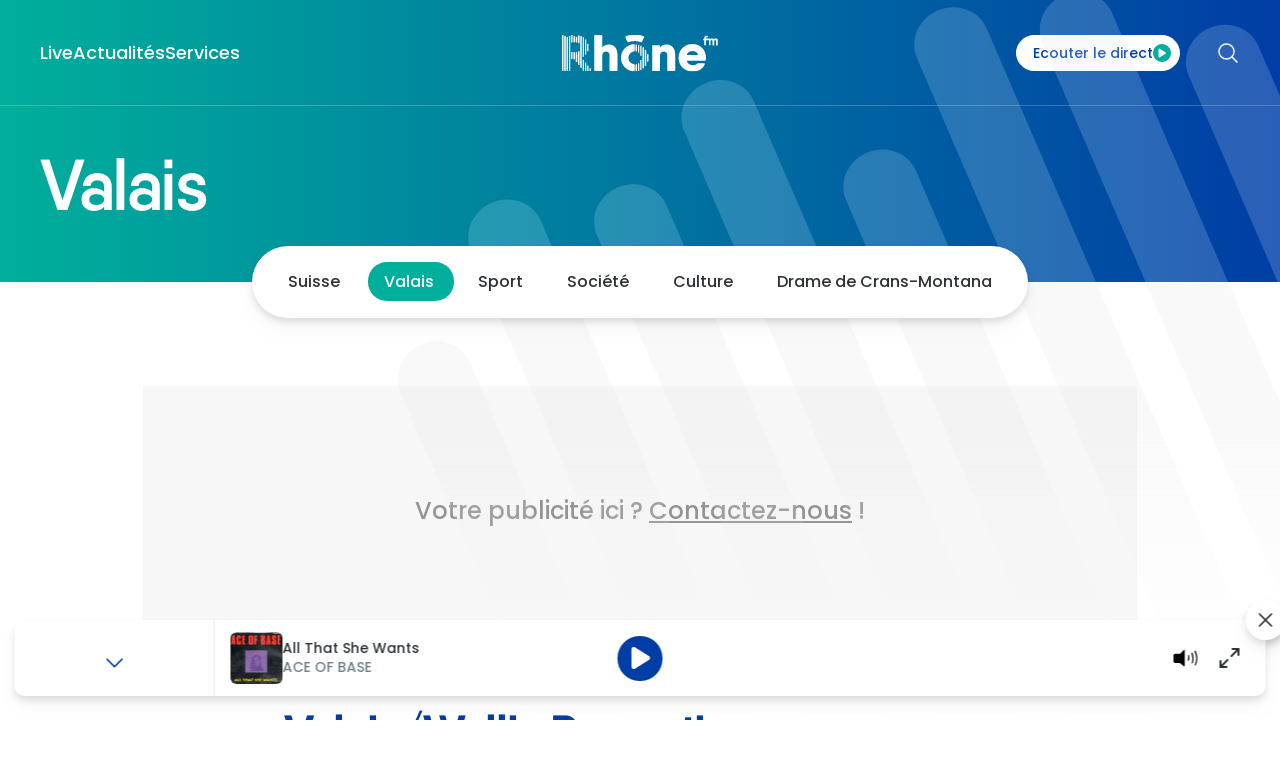

--- FILE ---
content_type: application/javascript; charset=UTF-8
request_url: https://www.rhonefm.ch/_nuxt/01e5d7d.js
body_size: 204205
content:
/*! For license information please see LICENSES */
(window.webpackJsonp=window.webpackJsonp||[]).push([[2],[,,,,function(t,e,r){"use strict";function n(t,e,r,n,o,c,l){try{var f=t[c](l),d=f.value}catch(t){return void r(t)}f.done?e(d):Promise.resolve(d).then(n,o)}function o(t){return function(){var e=this,r=arguments;return new Promise((function(o,c){var l=t.apply(e,r);function f(t){n(l,o,c,f,d,"next",t)}function d(t){n(l,o,c,f,d,"throw",t)}f(void 0)}))}}r.d(e,"a",(function(){return o}))},function(t,e,r){"use strict";r.d(e,"a",(function(){return o}));var n=r(283);function o(t,e,r){return(e=Object(n.a)(e))in t?Object.defineProperty(t,e,{value:r,enumerable:!0,configurable:!0,writable:!0}):t[e]=r,t}},,function(t,e,r){"use strict";var n=r(9),o=r(21),c=r(182),l=r(53),f=r(64),d=r(65),h=r(304),m=r(150),v=r(229),y=r(183),w=r(41),x=r(138),k=w("isConcatSpreadable"),_=x>=51||!o((function(){var t=[];return t[k]=!1,t.concat()[0]!==t})),O=y("concat"),S=function(t){if(!l(t))return!1;var e=t[k];return void 0!==e?!!e:c(t)};n({target:"Array",proto:!0,arity:1,forced:!_||!O},{concat:function(t){var i,e,r,n,o,c=f(this),l=v(c,0),y=0;for(i=-1,r=arguments.length;i<r;i++)if(S(o=-1===i?c:arguments[i]))for(n=d(o),h(y+n),e=0;e<n;e++,y++)e in o&&m(l,y,o[e]);else h(y+1),m(l,y++,o);return l.length=y,l}})},,function(t,e,r){var n=r(28),o=r(106).f,c=r(82),l=r(67),f=r(288),d=r(388),h=r(181);t.exports=function(t,source){var e,r,m,v,y,w=t.target,x=t.global,k=t.stat;if(e=x?n:k?n[w]||f(w,{}):(n[w]||{}).prototype)for(r in source){if(v=source[r],m=t.dontCallGetSet?(y=o(e,r))&&y.value:e[r],!h(x?r:w+(k?".":"#")+r,t.forced)&&void 0!==m){if(typeof v==typeof m)continue;d(v,m)}(t.sham||m&&m.sham)&&c(v,"sham",!0),l(e,r,v,t)}}},,function(t,e,r){var n=r(290),o=r(67),c=r(646);n||o(Object.prototype,"toString",c,{unsafe:!0})},function(t,e,r){"use strict";r.d(e,"a",(function(){return o})),r.d(e,"c",(function(){return c})),r.d(e,"d",(function(){return l})),r.d(e,"b",(function(){return f}));r(11);var n=r(546),o={COMPONENT_OPTIONS_KEY:"nuxtI18n",STRATEGIES:{PREFIX:"prefix",PREFIX_EXCEPT_DEFAULT:"prefix_except_default",PREFIX_AND_DEFAULT:"prefix_and_default",NO_PREFIX:"no_prefix"},REDIRECT_ON_OPTIONS:{ALL:"all",ROOT:"root",NO_PREFIX:"no prefix"}},c={isUniversalMode:!0,trailingSlash:void 0},l={vueI18n:{fallbackLocale:"fr"},vueI18nLoader:!1,locales:[{code:"fr",iso:"fr-FR",file:"fr.json"}],defaultLocale:"fr",defaultDirection:"ltr",routesNameSeparator:"___",defaultLocaleRouteNameSuffix:"default",sortRoutes:!0,strategy:"no_prefix",lazy:!0,langDir:"/home/clients/f7935975ff2c6409c859e657c8ecfb0a/sites/www.rhonefm.ch/releases/20260115131148Z/translations",rootRedirect:null,detectBrowserLanguage:!1,differentDomains:!1,baseUrl:"https://www.rhonefm.ch/",vuex:{moduleName:"i18n",syncRouteParams:!0,syncLocale:!0,syncMessages:!0},parsePages:!0,pages:{},skipSettingLocaleOnNavigate:!1,onBeforeLanguageSwitch:function(){},onLanguageSwitched:function(){return null},seo:!1,normalizedLocales:[{code:"fr",iso:"fr-FR",file:"fr.json"}],localeCodes:["fr"],additionalMessages:[]},f={"fr.json":function(){return Promise.resolve(n)}}},function(t,e,r){"use strict";r.d(e,"j",(function(){return w})),r.d(e,"k",(function(){return x})),r.d(e,"p",(function(){return _})),r.d(e,"i",(function(){return O})),r.d(e,"n",(function(){return S})),r.d(e,"m",(function(){return E})),r.d(e,"l",(function(){return A})),r.d(e,"q",(function(){return j})),r.d(e,"e",(function(){return C})),r.d(e,"c",(function(){return R})),r.d(e,"o",(function(){return P})),r.d(e,"h",(function(){return I})),r.d(e,"g",(function(){return L})),r.d(e,"b",(function(){return M})),r.d(e,"d",(function(){return $})),r.d(e,"f",(function(){return B})),r.d(e,"a",(function(){return N}));var n,o,c,l,f,d,h,m,v,y=r(5),w={VERTICAL:1,BROADWAY:2,BREAK:3,RHONEFM:4,RHONETV:7},x=(n={},Object(y.a)(n,w.VERTICAL,"vertical"),Object(y.a)(n,w.BROADWAY,"broadway"),Object(y.a)(n,w.BREAK,"break"),Object(y.a)(n,w.RHONEFM,"rfm"),Object(y.a)(n,w.RHONETV,"rtv"),n),k=(o={},Object(y.a)(o,w.VERTICAL,"HOME_VERTICAL"),Object(y.a)(o,w.BROADWAY,"HOME_BROADWAY"),Object(y.a)(o,w.BREAK,"HOME_BREAK"),Object(y.a)(o,w.RHONEFM,"HOME_RHONEFM"),Object(y.a)(o,w.RHONETV,"HOME_RHONETV"),o),_=function(t,e){return e[k[t]]},O=(c={},Object(y.a)(c,w.VERTICAL,"https://www.verticalradio.ch/"),Object(y.a)(c,w.BROADWAY,"https://www.frequencebroadway.ch/"),Object(y.a)(c,w.BREAK,"https://www.breakradio.ch/"),Object(y.a)(c,w.RHONEFM,"https://www.rhonefm.ch/"),Object(y.a)(c,w.RHONETV,"https://www.rhonetv.ch/"),c),S=(l={},Object(y.a)(l,w.VERTICAL,"verticalRadio"),Object(y.a)(l,w.BROADWAY,"frequenceBrodway"),Object(y.a)(l,w.BREAK,"breakRadio"),Object(y.a)(l,w.RHONEFM,"rhoneFM"),Object(y.a)(l,w.RHONETV,"rhoneTV"),l),E=(f={},Object(y.a)(f,w.VERTICAL,"Vertical Radio"),Object(y.a)(f,w.BROADWAY,"Fréquence Broadway"),Object(y.a)(f,w.BREAK,"Break Radio"),Object(y.a)(f,w.RHONEFM,"Rhône FM"),Object(y.a)(f,w.RHONETV,"Rhône TV"),f),A=(d={},Object(y.a)(d,w.VERTICAL,"Vertical Radio, la radio rock"),Object(y.a)(d,w.BROADWAY,"Fréquence Broadway, la radio de la comédie musicale"),Object(y.a)(d,w.BREAK,"Break Radio, la radio hiphop en Valais"),Object(y.a)(d,w.RHONEFM,"Rhône FM, la radio de l'info en Valais"),Object(y.a)(d,w.RHONETV,"Rhône TV, la télévision de l'info en Valais"),d),T=(h={},Object(y.a)(h,w.VERTICAL,"WS_VERTICAL"),Object(y.a)(h,w.BROADWAY,"WS_BROADWAY"),Object(y.a)(h,w.BREAK,"WS_BREAK"),Object(y.a)(h,w.RHONEFM,"WS_RHONEFM"),Object(y.a)(h,w.RHONETV,"WS_RHONEFM"),h),j=function(t,e){return e[T[t]]},C=558,R="is_front_page",P="is_super",I={articles:"[SEO_TITLE] | [SITE_NAME]",authors:"[AUTHOR_FIRSTNAME] [AUTHOR_LASTNAME] | [SITE_NAME]",broadcasts:"[SEO_TITLE] | [SITE_NAME]",horoscopes:"[SEO_TITLE] | [SITE_NAME]",jobs:"[SEO_TITLE] | [SITE_NAME]",pages:"[SEO_TITLE] | [SITE_NAME]",podcasts:"[SEO_TITLE] | [SITE_NAME]",promotions:"[SEO_TITLE] | [SITE_NAME]",search:"[SEO_TITLE] | [SITE_NAME]",series:"[SEO_TITLE] | [SITE_NAME]","tags-article":"[SEO_TITLE] | [SITE_NAME]","tags-podcast":"[SEO_TITLE] | [SITE_NAME]",weathers:"Météo [SEO_TITLE] | [SITE_NAME]",homepage:"[SITE_NAME]"},L={articles:"[SEO_DESCRIPTION] | [SITE_LONGNAME]",authors:"[AUTHOR_FIRSTNAME] [AUTHOR_LASTNAME] | [SITE_LONGNAME]",broadcasts:"[SEO_TITLE] | [SITE_LONGNAME]",horoscopes:"[SEO_TITLE] | [SITE_LONGNAME]",jobs:"[SEO_TITLE] | [SITE_LONGNAME]",pages:"[SEO_DESCRIPTION] | [SITE_LONGNAME]",podcasts:"[SEO_TITLE] | [SITE_LONGNAME]",promotions:"[SEO_TITLE] | [SITE_LONGNAME]",search:"[SEO_TITLE] | [SITE_LONGNAME]",series:"[SEO_TITLE] | [SITE_LONGNAME]","tags-article":"[SEO_TITLE] | [SITE_LONGNAME]","tags-podcast":"[SEO_TITLE] | [SITE_LONGNAME]",weathers:"Météo [SEO_TITLE] | [SITE_LONGNAME]",homepage:"[SITE_LONGNAME]"},M=(m={},Object(y.a)(m,"contact",762),Object(y.a)(m,"birth",1169),Object(y.a)(m,"birthday",1174),Object(y.a)(m,"aperitif-fdv-invitation",76828),Object(y.a)(m,"swiss-steam-park","halloween_swiss_vapeur"),Object(y.a)(m,"form_zen","form_zen"),Object(y.a)(m,"chestnut","form-chestnut"),m),$=[w.RHONEFM,w.BREAK,w.VERTICAL,w.BROADWAY],B=[w.RHONEFM],N=(v={},Object(y.a)(v,w.VERTICAL,"info@verticalradio.ch"),Object(y.a)(v,w.BROADWAY,"rhonefm@rhonefm.ch"),Object(y.a)(v,w.BREAK,"rhonefm@rhonefm.ch"),Object(y.a)(v,w.RHONEFM,"rhonefm@rhonefm.ch"),Object(y.a)(v,w.RHONETV,"rhonetv@rhonefm.ch"),"critical")},function(t,e,r){var n=r(52),o=r(149).EXISTS,c=r(19),l=r(63).f,f=Function.prototype,d=c(f.toString),h=/function\b(?:\s|\/\*[\S\s]*?\*\/|\/\/[^\n\r]*[\n\r]+)*([^\s(/]*)/,m=c(h.exec);n&&!o&&l(f,"name",{configurable:!0,get:function(){try{return m(h,d(this))[1]}catch(t){return""}}})},function(t,e,r){"use strict";function n(t){return n="function"==typeof Symbol&&"symbol"==typeof Symbol.iterator?function(t){return typeof t}:function(t){return t&&"function"==typeof Symbol&&t.constructor===Symbol&&t!==Symbol.prototype?"symbol":typeof t},n(t)}r.d(e,"a",(function(){return n}))},function(t,e,r){"use strict";var n=r(9),o=r(28),c=r(119),l=r(43),f=r(82),d=r(21),h=r(54),m=r(41),v=r(228).IteratorPrototype,y=r(77),w=m("toStringTag"),x=o.Iterator,k=y||!l(x)||x.prototype!==v||!d((function(){x({})})),_=function(){c(this,v)};h(v,w)||f(v,w,"Iterator"),!k&&h(v,"constructor")&&v.constructor!==Object||f(v,"constructor",_),_.prototype=v,n({global:!0,constructor:!0,forced:k},{Iterator:_})},function(t,e,r){var n=r(53),o=String,c=TypeError;t.exports=function(t){if(n(t))return t;throw c(o(t)+" is not an object")}},,function(t,e,r){var n=r(177),o=Function.prototype,c=o.bind,l=o.call,f=n&&c.bind(l,l);t.exports=n?function(t){return t&&f(t)}:function(t){return t&&function(){return l.apply(t,arguments)}}},function(t,e,r){"use strict";r.d(e,"a",(function(){return l}));var n=r(198);var o=r(277),c=r(164);function l(t){return function(t){if(Array.isArray(t))return Object(n.a)(t)}(t)||Object(o.a)(t)||Object(c.a)(t)||function(){throw new TypeError("Invalid attempt to spread non-iterable instance.\nIn order to be iterable, non-array objects must have a [Symbol.iterator]() method.")}()}},function(t,e){t.exports=function(t){try{return!!t()}catch(t){return!0}}},function(t,e,r){"use strict";var n=r(9),o=r(236);n({target:"RegExp",proto:!0,forced:/./.exec!==o},{exec:o})},function(t,e,r){var n=function(t){"use strict";var e,r=Object.prototype,n=r.hasOwnProperty,o=Object.defineProperty||function(t,e,desc){t[e]=desc.value},c="function"==typeof Symbol?Symbol:{},l=c.iterator||"@@iterator",f=c.asyncIterator||"@@asyncIterator",d=c.toStringTag||"@@toStringTag";function h(t,e,r){return Object.defineProperty(t,e,{value:r,enumerable:!0,configurable:!0,writable:!0}),t[e]}try{h({},"")}catch(t){h=function(t,e,r){return t[e]=r}}function m(t,e,r,n){var c=e&&e.prototype instanceof O?e:O,l=Object.create(c.prototype),f=new B(n||[]);return o(l,"_invoke",{value:I(t,r,f)}),l}function v(t,e,r){try{return{type:"normal",arg:t.call(e,r)}}catch(t){return{type:"throw",arg:t}}}t.wrap=m;var y="suspendedStart",w="suspendedYield",x="executing",k="completed",_={};function O(){}function S(){}function E(){}var A={};h(A,l,(function(){return this}));var T=Object.getPrototypeOf,j=T&&T(T(N([])));j&&j!==r&&n.call(j,l)&&(A=j);var C=E.prototype=O.prototype=Object.create(A);function R(t){["next","throw","return"].forEach((function(e){h(t,e,(function(t){return this._invoke(e,t)}))}))}function P(t,e){function r(o,c,l,f){var d=v(t[o],t,c);if("throw"!==d.type){var h=d.arg,m=h.value;return m&&"object"==typeof m&&n.call(m,"__await")?e.resolve(m.__await).then((function(t){r("next",t,l,f)}),(function(t){r("throw",t,l,f)})):e.resolve(m).then((function(t){h.value=t,l(h)}),(function(t){return r("throw",t,l,f)}))}f(d.arg)}var c;o(this,"_invoke",{value:function(t,n){function o(){return new e((function(e,o){r(t,n,e,o)}))}return c=c?c.then(o,o):o()}})}function I(t,r,n){var o=y;return function(c,l){if(o===x)throw new Error("Generator is already running");if(o===k){if("throw"===c)throw l;return{value:e,done:!0}}for(n.method=c,n.arg=l;;){var f=n.delegate;if(f){var d=L(f,n);if(d){if(d===_)continue;return d}}if("next"===n.method)n.sent=n._sent=n.arg;else if("throw"===n.method){if(o===y)throw o=k,n.arg;n.dispatchException(n.arg)}else"return"===n.method&&n.abrupt("return",n.arg);o=x;var h=v(t,r,n);if("normal"===h.type){if(o=n.done?k:w,h.arg===_)continue;return{value:h.arg,done:n.done}}"throw"===h.type&&(o=k,n.method="throw",n.arg=h.arg)}}}function L(t,r){var n=r.method,o=t.iterator[n];if(o===e)return r.delegate=null,"throw"===n&&t.iterator.return&&(r.method="return",r.arg=e,L(t,r),"throw"===r.method)||"return"!==n&&(r.method="throw",r.arg=new TypeError("The iterator does not provide a '"+n+"' method")),_;var c=v(o,t.iterator,r.arg);if("throw"===c.type)return r.method="throw",r.arg=c.arg,r.delegate=null,_;var l=c.arg;return l?l.done?(r[t.resultName]=l.value,r.next=t.nextLoc,"return"!==r.method&&(r.method="next",r.arg=e),r.delegate=null,_):l:(r.method="throw",r.arg=new TypeError("iterator result is not an object"),r.delegate=null,_)}function M(t){var e={tryLoc:t[0]};1 in t&&(e.catchLoc=t[1]),2 in t&&(e.finallyLoc=t[2],e.afterLoc=t[3]),this.tryEntries.push(e)}function $(t){var e=t.completion||{};e.type="normal",delete e.arg,t.completion=e}function B(t){this.tryEntries=[{tryLoc:"root"}],t.forEach(M,this),this.reset(!0)}function N(t){if(t||""===t){var r=t[l];if(r)return r.call(t);if("function"==typeof t.next)return t;if(!isNaN(t.length)){var i=-1,o=function r(){for(;++i<t.length;)if(n.call(t,i))return r.value=t[i],r.done=!1,r;return r.value=e,r.done=!0,r};return o.next=o}}throw new TypeError(typeof t+" is not iterable")}return S.prototype=E,o(C,"constructor",{value:E,configurable:!0}),o(E,"constructor",{value:S,configurable:!0}),S.displayName=h(E,d,"GeneratorFunction"),t.isGeneratorFunction=function(t){var e="function"==typeof t&&t.constructor;return!!e&&(e===S||"GeneratorFunction"===(e.displayName||e.name))},t.mark=function(t){return Object.setPrototypeOf?Object.setPrototypeOf(t,E):(t.__proto__=E,h(t,d,"GeneratorFunction")),t.prototype=Object.create(C),t},t.awrap=function(t){return{__await:t}},R(P.prototype),h(P.prototype,f,(function(){return this})),t.AsyncIterator=P,t.async=function(e,r,n,o,c){void 0===c&&(c=Promise);var l=new P(m(e,r,n,o),c);return t.isGeneratorFunction(r)?l:l.next().then((function(t){return t.done?t.value:l.next()}))},R(C),h(C,d,"Generator"),h(C,l,(function(){return this})),h(C,"toString",(function(){return"[object Generator]"})),t.keys=function(t){var object=Object(t),e=[];for(var r in object)e.push(r);return e.reverse(),function t(){for(;e.length;){var r=e.pop();if(r in object)return t.value=r,t.done=!1,t}return t.done=!0,t}},t.values=N,B.prototype={constructor:B,reset:function(t){if(this.prev=0,this.next=0,this.sent=this._sent=e,this.done=!1,this.delegate=null,this.method="next",this.arg=e,this.tryEntries.forEach($),!t)for(var r in this)"t"===r.charAt(0)&&n.call(this,r)&&!isNaN(+r.slice(1))&&(this[r]=e)},stop:function(){this.done=!0;var t=this.tryEntries[0].completion;if("throw"===t.type)throw t.arg;return this.rval},dispatchException:function(t){if(this.done)throw t;var r=this;function o(n,o){return l.type="throw",l.arg=t,r.next=n,o&&(r.method="next",r.arg=e),!!o}for(var i=this.tryEntries.length-1;i>=0;--i){var c=this.tryEntries[i],l=c.completion;if("root"===c.tryLoc)return o("end");if(c.tryLoc<=this.prev){var f=n.call(c,"catchLoc"),d=n.call(c,"finallyLoc");if(f&&d){if(this.prev<c.catchLoc)return o(c.catchLoc,!0);if(this.prev<c.finallyLoc)return o(c.finallyLoc)}else if(f){if(this.prev<c.catchLoc)return o(c.catchLoc,!0)}else{if(!d)throw new Error("try statement without catch or finally");if(this.prev<c.finallyLoc)return o(c.finallyLoc)}}}},abrupt:function(t,e){for(var i=this.tryEntries.length-1;i>=0;--i){var r=this.tryEntries[i];if(r.tryLoc<=this.prev&&n.call(r,"finallyLoc")&&this.prev<r.finallyLoc){var o=r;break}}o&&("break"===t||"continue"===t)&&o.tryLoc<=e&&e<=o.finallyLoc&&(o=null);var c=o?o.completion:{};return c.type=t,c.arg=e,o?(this.method="next",this.next=o.finallyLoc,_):this.complete(c)},complete:function(t,e){if("throw"===t.type)throw t.arg;return"break"===t.type||"continue"===t.type?this.next=t.arg:"return"===t.type?(this.rval=this.arg=t.arg,this.method="return",this.next="end"):"normal"===t.type&&e&&(this.next=e),_},finish:function(t){for(var i=this.tryEntries.length-1;i>=0;--i){var e=this.tryEntries[i];if(e.finallyLoc===t)return this.complete(e.completion,e.afterLoc),$(e),_}},catch:function(t){for(var i=this.tryEntries.length-1;i>=0;--i){var e=this.tryEntries[i];if(e.tryLoc===t){var r=e.completion;if("throw"===r.type){var n=r.arg;$(e)}return n}}throw new Error("illegal catch attempt")},delegateYield:function(t,r,n){return this.delegate={iterator:N(t),resultName:r,nextLoc:n},"next"===this.method&&(this.arg=e),_}},t}(t.exports);try{regeneratorRuntime=n}catch(t){"object"==typeof globalThis?globalThis.regeneratorRuntime=n:Function("r","regeneratorRuntime = r")(n)}},function(t,e,r){"use strict";var n=r(9),o=r(182),c=r(226),l=r(53),f=r(125),d=r(65),h=r(81),m=r(150),v=r(41),y=r(183),w=r(151),x=y("slice"),k=v("species"),_=Array,O=Math.max;n({target:"Array",proto:!0,forced:!x},{slice:function(t,e){var r,n,v,y=h(this),x=d(y),S=f(t,x),E=f(void 0===e?x:e,x);if(o(y)&&(r=y.constructor,(c(r)&&(r===_||o(r.prototype))||l(r)&&null===(r=r[k]))&&(r=void 0),r===_||void 0===r))return w(y,S,E);for(n=new(void 0===r?_:r)(O(E-S,0)),v=0;S<E;S++,v++)S in y&&m(n,v,y[S]);return n.length=v,n}})},function(t,e,r){var n=r(177),o=Function.prototype.call;t.exports=n?o.bind(o):function(){return o.apply(o,arguments)}},function(t,e,r){"use strict";r.d(e,"k",(function(){return w})),r.d(e,"m",(function(){return x})),r.d(e,"l",(function(){return k})),r.d(e,"e",(function(){return _})),r.d(e,"b",(function(){return O})),r.d(e,"s",(function(){return S})),r.d(e,"g",(function(){return E})),r.d(e,"h",(function(){return A})),r.d(e,"d",(function(){return T})),r.d(e,"r",(function(){return j})),r.d(e,"j",(function(){return C})),r.d(e,"t",(function(){return P})),r.d(e,"o",(function(){return L})),r.d(e,"q",(function(){return M})),r.d(e,"f",(function(){return $})),r.d(e,"c",(function(){return B})),r.d(e,"i",(function(){return N})),r.d(e,"p",(function(){return D})),r.d(e,"a",(function(){return V})),r.d(e,"u",(function(){return G})),r.d(e,"n",(function(){return X}));r(55),r(30),r(31),r(56);var n=r(15),o=r(4),c=r(5),l=r(35),f=(r(23),r(133),r(11),r(134),r(16),r(135),r(36),r(37),r(38),r(14),r(7),r(42),r(45),r(46),r(27),r(99),r(24),r(22),r(47),r(141),r(98),r(87),r(88),r(89),r(34),r(51),r(39),r(0)),d=r(86);function h(t,e){var r=Object.keys(t);if(Object.getOwnPropertySymbols){var n=Object.getOwnPropertySymbols(t);e&&(n=n.filter((function(e){return Object.getOwnPropertyDescriptor(t,e).enumerable}))),r.push.apply(r,n)}return r}function m(t){for(var e=1;e<arguments.length;e++){var r=null!=arguments[e]?arguments[e]:{};e%2?h(Object(r),!0).forEach((function(e){Object(c.a)(t,e,r[e])})):Object.getOwnPropertyDescriptors?Object.defineProperties(t,Object.getOwnPropertyDescriptors(r)):h(Object(r)).forEach((function(e){Object.defineProperty(t,e,Object.getOwnPropertyDescriptor(r,e))}))}return t}function v(t,e){var r="undefined"!=typeof Symbol&&t[Symbol.iterator]||t["@@iterator"];if(!r){if(Array.isArray(t)||(r=function(t,e){if(!t)return;if("string"==typeof t)return y(t,e);var r=Object.prototype.toString.call(t).slice(8,-1);"Object"===r&&t.constructor&&(r=t.constructor.name);if("Map"===r||"Set"===r)return Array.from(t);if("Arguments"===r||/^(?:Ui|I)nt(?:8|16|32)(?:Clamped)?Array$/.test(r))return y(t,e)}(t))||e&&t&&"number"==typeof t.length){r&&(t=r);var i=0,n=function(){};return{s:n,n:function(){return i>=t.length?{done:!0}:{done:!1,value:t[i++]}},e:function(t){throw t},f:n}}throw new TypeError("Invalid attempt to iterate non-iterable instance.\nIn order to be iterable, non-array objects must have a [Symbol.iterator]() method.")}var o,c=!0,l=!1;return{s:function(){r=r.call(t)},n:function(){var t=r.next();return c=t.done,t},e:function(t){l=!0,o=t},f:function(){try{c||null==r.return||r.return()}finally{if(l)throw o}}}}function y(t,e){(null==e||e>t.length)&&(e=t.length);for(var i=0,r=new Array(e);i<e;i++)r[i]=t[i];return r}function w(t){f.a.config.errorHandler&&f.a.config.errorHandler(t)}function x(t){return t.then((function(t){return t.default||t}))}function k(t){return t.$options&&"function"==typeof t.$options.fetch&&!t.$options.fetch.length}function _(t){var e,r=arguments.length>1&&void 0!==arguments[1]?arguments[1]:[],n=v(t.$children||[]);try{for(n.s();!(e=n.n()).done;){var o=e.value;o.$fetch&&r.push(o),o.$children&&_(o,r)}}catch(t){n.e(t)}finally{n.f()}return r}function O(t,e){if(e||!t.options.__hasNuxtData){var r=t.options._originDataFn||t.options.data||function(){return{}};t.options._originDataFn=r,t.options.data=function(){var data=r.call(this,this);return this.$ssrContext&&(e=this.$ssrContext.asyncData[t.cid]),m(m({},data),e)},t.options.__hasNuxtData=!0,t._Ctor&&t._Ctor.options&&(t._Ctor.options.data=t.options.data)}}function S(t){return t.options&&t._Ctor===t||(t.options?(t._Ctor=t,t.extendOptions=t.options):(t=f.a.extend(t))._Ctor=t,!t.options.name&&t.options.__file&&(t.options.name=t.options.__file)),t}function E(t){var e=arguments.length>1&&void 0!==arguments[1]&&arguments[1],r=arguments.length>2&&void 0!==arguments[2]?arguments[2]:"components";return Array.prototype.concat.apply([],t.matched.map((function(t,n){return Object.keys(t[r]).map((function(o){return e&&e.push(n),t[r][o]}))})))}function A(t){return E(t,arguments.length>1&&void 0!==arguments[1]&&arguments[1],"instances")}function T(t,e){return Array.prototype.concat.apply([],t.matched.map((function(t,r){return Object.keys(t.components).reduce((function(n,o){return t.components[o]?n.push(e(t.components[o],t.instances[o],t,o,r)):delete t.components[o],n}),[])})))}function j(t,e){return Promise.all(T(t,function(){var t=Object(o.a)(regeneratorRuntime.mark((function t(r,n,o,c){var l,f;return regeneratorRuntime.wrap((function(t){for(;;)switch(t.prev=t.next){case 0:if("function"!=typeof r||r.options){t.next=11;break}return t.prev=1,t.next=4,r();case 4:r=t.sent,t.next=11;break;case 7:throw t.prev=7,t.t0=t.catch(1),t.t0&&"ChunkLoadError"===t.t0.name&&"undefined"!=typeof window&&window.sessionStorage&&(l=Date.now(),(!(f=parseInt(window.sessionStorage.getItem("nuxt-reload")))||f+6e4<l)&&(window.sessionStorage.setItem("nuxt-reload",l),window.location.reload(!0))),t.t0;case 11:return o.components[c]=r=S(r),t.abrupt("return","function"==typeof e?e(r,n,o,c):r);case 13:case"end":return t.stop()}}),t,null,[[1,7]])})));return function(e,r,n,o){return t.apply(this,arguments)}}()))}function C(t){return R.apply(this,arguments)}function R(){return(R=Object(o.a)(regeneratorRuntime.mark((function t(e){return regeneratorRuntime.wrap((function(t){for(;;)switch(t.prev=t.next){case 0:if(e){t.next=2;break}return t.abrupt("return");case 2:return t.next=4,j(e);case 4:return t.abrupt("return",m(m({},e),{},{meta:E(e).map((function(t,r){return m(m({},t.options.meta),(e.matched[r]||{}).meta)}))}));case 5:case"end":return t.stop()}}),t)})))).apply(this,arguments)}function P(t,e){return I.apply(this,arguments)}function I(){return(I=Object(o.a)(regeneratorRuntime.mark((function t(e,r){var o,c,f,h;return regeneratorRuntime.wrap((function(t){for(;;)switch(t.prev=t.next){case 0:return e.context||(e.context={isStatic:!1,isDev:!1,isHMR:!1,app:e,store:e.store,payload:r.payload,error:r.error,base:e.router.options.base,env:{RELEASE_VERSION:"6c154a9"}},r.req&&(e.context.req=r.req),r.res&&(e.context.res=r.res),r.ssrContext&&(e.context.ssrContext=r.ssrContext),e.context.redirect=function(t,path,r){if(t){e.context._redirected=!0;var o=Object(n.a)(path);if("number"==typeof t||"undefined"!==o&&"object"!==o||(r=path||{},path=t,o=Object(n.a)(path),t=302),"object"===o&&(path=e.router.resolve(path).route.fullPath),!/(^[.]{1,2}\/)|(^\/(?!\/))/.test(path))throw path=Object(d.d)(path,r),window.location.assign(path),new Error("ERR_REDIRECT");e.context.next({path:path,query:r,status:t})}},e.context.nuxtState=window.__NUXT__),t.next=3,Promise.all([C(r.route),C(r.from)]);case 3:o=t.sent,c=Object(l.a)(o,2),f=c[0],h=c[1],r.route&&(e.context.route=f),r.from&&(e.context.from=h),r.error&&(e.context.error=r.error),e.context.next=r.next,e.context._redirected=!1,e.context._errored=!1,e.context.isHMR=!1,e.context.params=e.context.route.params||{},e.context.query=e.context.route.query||{};case 16:case"end":return t.stop()}}),t)})))).apply(this,arguments)}function L(t,e,r){return!t.length||e._redirected||e._errored||r&&r.aborted?Promise.resolve():M(t[0],e).then((function(){return L(t.slice(1),e,r)}))}function M(t,e){var r;return(r=2===t.length?new Promise((function(r){t(e,(function(t,data){t&&e.error(t),r(data=data||{})}))})):t(e))&&r instanceof Promise&&"function"==typeof r.then?r:Promise.resolve(r)}function $(base,t){if("hash"===t)return window.location.hash.replace(/^#\//,"");base=decodeURI(base).slice(0,-1);var path=decodeURI(window.location.pathname);base&&path.startsWith(base)&&(path=path.slice(base.length));var e=(path||"/")+window.location.search+window.location.hash;return Object(d.c)(e)}function B(t,e){return function(t,e){for(var r=new Array(t.length),i=0;i<t.length;i++)"object"===Object(n.a)(t[i])&&(r[i]=new RegExp("^(?:"+t[i].pattern+")$",Y(e)));return function(e,n){for(var path="",data=e||{},o=(n||{}).pretty?F:encodeURIComponent,c=0;c<t.length;c++){var l=t[c];if("string"!=typeof l){var f=data[l.name||"pathMatch"],d=void 0;if(null==f){if(l.optional){l.partial&&(path+=l.prefix);continue}throw new TypeError('Expected "'+l.name+'" to be defined')}if(Array.isArray(f)){if(!l.repeat)throw new TypeError('Expected "'+l.name+'" to not repeat, but received `'+JSON.stringify(f)+"`");if(0===f.length){if(l.optional)continue;throw new TypeError('Expected "'+l.name+'" to not be empty')}for(var h=0;h<f.length;h++){if(d=o(f[h]),!r[c].test(d))throw new TypeError('Expected all "'+l.name+'" to match "'+l.pattern+'", but received `'+JSON.stringify(d)+"`");path+=(0===h?l.prefix:l.delimiter)+d}}else{if(d=l.asterisk?U(f):o(f),!r[c].test(d))throw new TypeError('Expected "'+l.name+'" to match "'+l.pattern+'", but received "'+d+'"');path+=l.prefix+d}}else path+=l}return path}}(function(t,e){var r,n=[],o=0,c=0,path="",l=e&&e.delimiter||"/";for(;null!=(r=z.exec(t));){var f=r[0],d=r[1],h=r.index;if(path+=t.slice(c,h),c=h+f.length,d)path+=d[1];else{var m=t[c],v=r[2],y=r[3],w=r[4],x=r[5],k=r[6],_=r[7];path&&(n.push(path),path="");var O=null!=v&&null!=m&&m!==v,S="+"===k||"*"===k,E="?"===k||"*"===k,A=r[2]||l,pattern=w||x;n.push({name:y||o++,prefix:v||"",delimiter:A,optional:E,repeat:S,partial:O,asterisk:Boolean(_),pattern:pattern?W(pattern):_?".*":"[^"+H(A)+"]+?"})}}c<t.length&&(path+=t.substr(c));path&&n.push(path);return n}(t,e),e)}function N(t,e){var r={},n=m(m({},t),e);for(var o in n)String(t[o])!==String(e[o])&&(r[o]=!0);return r}function D(t){var e;if(t.message||"string"==typeof t)e=t.message||t;else try{e=JSON.stringify(t,null,2)}catch(r){e="[".concat(t.constructor.name,"]")}return m(m({},t),{},{message:e,statusCode:t.statusCode||t.status||t.response&&t.response.status||500})}window.onNuxtReadyCbs=[],window.onNuxtReady=function(t){window.onNuxtReadyCbs.push(t)};var z=new RegExp(["(\\\\.)","([\\/.])?(?:(?:\\:(\\w+)(?:\\(((?:\\\\.|[^\\\\()])+)\\))?|\\(((?:\\\\.|[^\\\\()])+)\\))([+*?])?|(\\*))"].join("|"),"g");function F(t,e){var r=e?/[?#]/g:/[/?#]/g;return encodeURI(t).replace(r,(function(t){return"%"+t.charCodeAt(0).toString(16).toUpperCase()}))}function U(t){return F(t,!0)}function H(t){return t.replace(/([.+*?=^!:${}()[\]|/\\])/g,"\\$1")}function W(t){return t.replace(/([=!:$/()])/g,"\\$1")}function Y(t){return t&&t.sensitive?"":"i"}function V(t,e,r){t.$options[e]||(t.$options[e]=[]),t.$options[e].includes(r)||t.$options[e].push(r)}var G=d.b,X=(d.e,d.a)},function(t,e,r){"use strict";var n=r(301).charAt,o=r(58),c=r(68),l=r(291),f="String Iterator",d=c.set,h=c.getterFor(f);l(String,"String",(function(t){d(this,{type:f,string:o(t),index:0})}),(function(){var t,e=h(this),r=e.string,o=e.index;return o>=r.length?{value:void 0,done:!0}:(t=n(r,o),e.index+=t.length,{value:t,done:!1})}))},function(t,e,r){(function(e){var r=function(t){return t&&t.Math==Math&&t};t.exports=r("object"==typeof globalThis&&globalThis)||r("object"==typeof window&&window)||r("object"==typeof self&&self)||r("object"==typeof e&&e)||function(){return this}()||Function("return this")()}).call(this,r(62))},,function(t,e,r){"use strict";var n=r(9),o=r(235).forEach;n({target:"AsyncIterator",proto:!0,real:!0,forced:!0},{forEach:function(t){return o(this,t)}})},function(t,e,r){"use strict";var n=r(9),o=r(40),c=r(17);n({target:"Iterator",proto:!0,real:!0,forced:!0},{forEach:function(t){o(c(this),t,{IS_ITERATOR:!0})}})},function(t,e,r){var n=r(43),o=r(139),c=TypeError;t.exports=function(t){if(n(t))return t;throw c(o(t)+" is not a function")}},,function(t,e,r){"use strict";var n=r(149).PROPER,o=r(67),c=r(17),l=r(58),f=r(21),d=r(381),h="toString",m=RegExp.prototype[h],v=f((function(){return"/a/b"!=m.call({source:"a",flags:"b"})})),y=n&&m.name!=h;(v||y)&&o(RegExp.prototype,h,(function(){var t=c(this);return"/"+l(t.source)+"/"+l(d(t))}),{unsafe:!0})},function(t,e,r){"use strict";r.d(e,"a",(function(){return l}));var n=r(275);var o=r(164),c=r(276);function l(t,i){return Object(n.a)(t)||function(t,e){var r=null==t?null:"undefined"!=typeof Symbol&&t[Symbol.iterator]||t["@@iterator"];if(null!=r){var n,o,i,u,a=[],c=!0,l=!1;try{if(i=(r=r.call(t)).next,0===e){if(Object(r)!==r)return;c=!1}else for(;!(c=(n=i.call(r)).done)&&(a.push(n.value),a.length!==e);c=!0);}catch(t){l=!0,o=t}finally{try{if(!c&&null!=r.return&&(u=r.return(),Object(u)!==u))return}finally{if(l)throw o}}return a}}(t,i)||Object(o.a)(t,i)||Object(c.a)()}},function(t,e,r){"use strict";var n=r(9),o=r(73).filter;n({target:"Array",proto:!0,forced:!r(183)("filter")},{filter:function(t){return o(this,t,arguments.length>1?arguments[1]:void 0)}})},function(t,e,r){"use strict";var n=r(9),o=r(93),c=r(32),l=r(17),f=r(420)((function(t,e){var r=this,n=r.filterer;return new t((function(c,f){var d=function(){try{t.resolve(l(o(r.next,r.iterator,e))).then((function(e){try{if(l(e).done)r.done=!0,c({done:!0,value:void 0});else{var o=e.value;t.resolve(n(o)).then((function(t){t?c({done:!1,value:o}):d()}),f)}}catch(t){f(t)}}),f)}catch(t){f(t)}};d()}))}));n({target:"AsyncIterator",proto:!0,real:!0,forced:!0},{filter:function(t){return new f({iterator:l(this),filterer:c(t)})}})},function(t,e,r){"use strict";var n=r(9),o=r(93),c=r(32),l=r(17),f=r(421),d=r(292),h=f((function(t){for(var e,r,n=this.iterator,c=this.filterer,f=this.next;;){if(e=l(o(f,n,t)),this.done=!!e.done)return;if(r=e.value,d(n,c,r))return r}}));n({target:"Iterator",proto:!0,real:!0,forced:!0},{filter:function(t){return new h({iterator:l(this),filterer:c(t)})}})},function(t,e,r){"use strict";r(22);var n,o,c=r(9),l=r(25),f=r(19),d=r(43),h=r(53),m=(n=!1,(o=/[ac]/).exec=function(){return n=!0,/./.exec.apply(this,arguments)},!0===o.test("abc")&&n),v=TypeError,y=f(/./.test);c({target:"RegExp",proto:!0,forced:!m},{test:function(t){var e=this.exec;if(!d(e))return y(this,t);var r=l(e,this,t);if(null!==r&&!h(r))throw new v("RegExp exec method returned something other than an Object or null");return!!r}})},function(t,e,r){var n=r(59),o=r(25),c=r(17),l=r(139),f=r(293),d=r(65),h=r(108),m=r(188),v=r(189),y=r(396),w=TypeError,x=function(t,e){this.stopped=t,this.result=e},k=x.prototype;t.exports=function(t,e,r){var _,O,S,E,A,T,j,C=r&&r.that,R=!(!r||!r.AS_ENTRIES),P=!(!r||!r.IS_ITERATOR),I=!(!r||!r.INTERRUPTED),L=n(e,C),M=function(t){return _&&y(_,"normal",t),new x(!0,t)},$=function(t){return R?(c(t),I?L(t[0],t[1],M):L(t[0],t[1])):I?L(t,M):L(t)};if(P)_=t;else{if(!(O=v(t)))throw w(l(t)+" is not iterable");if(f(O)){for(S=0,E=d(t);E>S;S++)if((A=$(t[S]))&&h(k,A))return A;return new x(!1)}_=m(t,O)}for(T=_.next;!(j=o(T,_)).done;){try{A=$(j.value)}catch(t){y(_,"throw",t)}if("object"==typeof A&&A&&h(k,A))return A}return new x(!1)}},,function(t,e,r){"use strict";var n=r(9),o=r(73).map;n({target:"Array",proto:!0,forced:!r(183)("map")},{map:function(t){return o(this,t,arguments.length>1?arguments[1]:void 0)}})},function(t,e){t.exports=function(t){return"function"==typeof t}},function(t,e,r){"use strict";var n,o,c,l=r(397),f=r(52),d=r(28),h=r(43),m=r(53),v=r(54),y=r(126),w=r(139),x=r(82),k=r(67),_=r(63).f,O=r(108),S=r(187),E=r(152),A=r(41),T=r(178),j=r(68),C=j.enforce,R=j.get,P=d.Int8Array,I=P&&P.prototype,L=d.Uint8ClampedArray,M=L&&L.prototype,$=P&&S(P),B=I&&S(I),N=Object.prototype,D=d.TypeError,z=A("toStringTag"),F=T("TYPED_ARRAY_TAG"),U="TypedArrayConstructor",H=l&&!!E&&"Opera"!==y(d.opera),W=!1,Y={Int8Array:1,Uint8Array:1,Uint8ClampedArray:1,Int16Array:2,Uint16Array:2,Int32Array:4,Uint32Array:4,Float32Array:4,Float64Array:8},V={BigInt64Array:8,BigUint64Array:8},G=function(t){var e=S(t);if(m(e)){var r=R(e);return r&&v(r,U)?r[U]:G(e)}},X=function(t){if(!m(t))return!1;var e=y(t);return v(Y,e)||v(V,e)};for(n in Y)(c=(o=d[n])&&o.prototype)?C(c)[U]=o:H=!1;for(n in V)(c=(o=d[n])&&o.prototype)&&(C(c)[U]=o);if((!H||!h($)||$===Function.prototype)&&($=function(){throw D("Incorrect invocation")},H))for(n in Y)d[n]&&E(d[n],$);if((!H||!B||B===N)&&(B=$.prototype,H))for(n in Y)d[n]&&E(d[n].prototype,B);if(H&&S(M)!==B&&E(M,B),f&&!v(B,z))for(n in W=!0,_(B,z,{get:function(){return m(this)?this[F]:void 0}}),Y)d[n]&&x(d[n],F,n);t.exports={NATIVE_ARRAY_BUFFER_VIEWS:H,TYPED_ARRAY_TAG:W&&F,aTypedArray:function(t){if(X(t))return t;throw D("Target is not a typed array")},aTypedArrayConstructor:function(t){if(h(t)&&(!E||O($,t)))return t;throw D(w(t)+" is not a typed array constructor")},exportTypedArrayMethod:function(t,e,r,n){if(f){if(r)for(var o in Y){var c=d[o];if(c&&v(c.prototype,t))try{delete c.prototype[t]}catch(r){try{c.prototype[t]=e}catch(t){}}}B[t]&&!r||k(B,t,r?e:H&&I[t]||e,n)}},exportTypedArrayStaticMethod:function(t,e,r){var n,o;if(f){if(E){if(r)for(n in Y)if((o=d[n])&&v(o,t))try{delete o[t]}catch(t){}if($[t]&&!r)return;try{return k($,t,r?e:H&&$[t]||e)}catch(t){}}for(n in Y)!(o=d[n])||o[t]&&!r||k(o,t,e)}},getTypedArrayConstructor:G,isView:function(t){if(!m(t))return!1;var e=y(t);return"DataView"===e||v(Y,e)||v(V,e)},isTypedArray:X,TypedArray:$,TypedArrayPrototype:B}},function(t,e,r){"use strict";var n=r(9),o=r(93),c=r(32),l=r(17),f=r(420)((function(t,e){var r=this,n=r.mapper;return t.resolve(l(o(r.next,r.iterator,e))).then((function(e){return l(e).done?(r.done=!0,{done:!0,value:void 0}):t.resolve(n(e.value)).then((function(t){return{done:!1,value:t}}))}))}));n({target:"AsyncIterator",proto:!0,real:!0,forced:!0},{map:function(t){return new f({iterator:l(this),mapper:c(t)})}})},function(t,e,r){"use strict";var n=r(9),o=r(93),c=r(32),l=r(17),f=r(421),d=r(292),h=f((function(t){var e=this.iterator,r=l(o(this.next,e,t));if(!(this.done=!!r.done))return d(e,this.mapper,r.value)}));n({target:"Iterator",proto:!0,real:!0,forced:!0},{map:function(t){return new h({iterator:l(this),mapper:c(t)})}})},function(t,e,r){"use strict";var n=r(93),o=r(25),c=r(19),l=r(240),f=r(21),d=r(17),h=r(43),m=r(91),v=r(92),y=r(58),w=r(79),x=r(307),k=r(105),_=r(570),O=r(241),S=r(41)("replace"),E=Math.max,A=Math.min,T=c([].concat),j=c([].push),C=c("".indexOf),R=c("".slice),P="$0"==="a".replace(/./,"$0"),I=!!/./[S]&&""===/./[S]("a","$0");l("replace",(function(t,e,r){var c=I?"$":"$0";return[function(t,r){var n=w(this),c=null==t?void 0:k(t,S);return c?o(c,t,n,r):o(e,y(n),t,r)},function(t,o){var l=d(this),f=y(t);if("string"==typeof o&&-1===C(o,c)&&-1===C(o,"$<")){var w=r(e,l,f,o);if(w.done)return w.value}var k=h(o);k||(o=y(o));var S=l.global;if(S){var P=l.unicode;l.lastIndex=0}for(var I=[];;){var L=O(l,f);if(null===L)break;if(j(I,L),!S)break;""===y(L[0])&&(l.lastIndex=x(f,v(l.lastIndex),P))}for(var M,$="",B=0,i=0;i<I.length;i++){for(var N=y((L=I[i])[0]),D=E(A(m(L.index),f.length),0),z=[],F=1;F<L.length;F++)j(z,void 0===(M=L[F])?M:String(M));var U=L.groups;if(k){var H=T([N],z,D,f);void 0!==U&&j(H,U);var W=y(n(o,void 0,H))}else W=_(N,f,D,z,U,o);D>=B&&($+=R(f,B,D)+W,B=D+N.length)}return $+R(f,B)}]}),!!f((function(){var t=/./;return t.exec=function(){var t=[];return t.groups={a:"7"},t},"7"!=="".replace(t,"$<a>")}))||!P||I)},,function(t,e,r){var n=r(28),o=r(43);t.exports=function(t,e){return arguments.length<2?(r=n[t],o(r)?r:void 0):n[t]&&n[t][e];var r}},,function(t,e,r){"use strict";var n=r(9),o=r(19),c=r(137),l=r(81),f=r(155),d=o([].join),h=c!=Object,m=f("join",",");n({target:"Array",proto:!0,forced:h||!m},{join:function(t){return d(l(this),void 0===t?",":t)}})},function(t,e,r){var n=r(21);t.exports=!n((function(){return 7!=Object.defineProperty({},1,{get:function(){return 7}})[1]}))},function(t,e,r){var n=r(43);t.exports=function(t){return"object"==typeof t?null!==t:n(t)}},function(t,e,r){var n=r(19),o=r(64),c=n({}.hasOwnProperty);t.exports=Object.hasOwn||function(t,e){return c(o(t),e)}},function(t,e,r){var n=r(9),o=r(21),c=r(81),l=r(106).f,f=r(52),d=o((function(){l(1)}));n({target:"Object",stat:!0,forced:!f||d,sham:!f},{getOwnPropertyDescriptor:function(t,e){return l(c(t),e)}})},function(t,e,r){var n=r(9),o=r(52),c=r(389),l=r(81),f=r(106),d=r(150);n({target:"Object",stat:!0,sham:!o},{getOwnPropertyDescriptors:function(object){for(var t,e,r=l(object),n=f.f,o=c(r),h={},m=0;o.length>m;)void 0!==(e=n(r,t=o[m++]))&&d(h,t,e);return h}})},,,function(t,e,r){var n=r(19),o=r(32),c=r(177),l=n(n.bind);t.exports=function(t,e){return o(t),void 0===e?t:c?l(t,e):function(){return t.apply(e,arguments)}}},,function(t,e,r){"use strict";var n=r(52),o=r(28),c=r(19),l=r(181),f=r(67),d=r(54),h=r(234),m=r(108),v=r(146),y=r(220),w=r(21),x=r(124).f,k=r(106).f,_=r(63).f,O=r(427),S=r(238).trim,E="Number",A=o[E],T=A.prototype,j=o.TypeError,C=c("".slice),R=c("".charCodeAt),P=function(t){var e,r,n,o,c,l,f,code,d=y(t,"number");if(v(d))throw j("Cannot convert a Symbol value to a number");if("string"==typeof d&&d.length>2)if(d=S(d),43===(e=R(d,0))||45===e){if(88===(r=R(d,2))||120===r)return NaN}else if(48===e){switch(R(d,1)){case 66:case 98:n=2,o=49;break;case 79:case 111:n=8,o=55;break;default:return+d}for(l=(c=C(d,2)).length,f=0;f<l;f++)if((code=R(c,f))<48||code>o)return NaN;return parseInt(c,n)}return+d};if(l(E,!A(" 0o1")||!A("0b1")||A("+0x1"))){for(var I,L=function(t){var e=arguments.length<1?0:A(function(t){var e=y(t,"number");return"bigint"==typeof e?e:P(e)}(t)),r=this;return m(T,r)&&w((function(){O(r)}))?h(Object(e),r,L):e},M=n?x(A):"MAX_VALUE,MIN_VALUE,NaN,NEGATIVE_INFINITY,POSITIVE_INFINITY,EPSILON,MAX_SAFE_INTEGER,MIN_SAFE_INTEGER,isFinite,isInteger,isNaN,isSafeInteger,parseFloat,parseInt,fromString,range".split(","),$=0;M.length>$;$++)d(A,I=M[$])&&!d(L,I)&&_(L,I,k(A,I));L.prototype=T,T.constructor=L,f(o,E,L,{constructor:!0})}},,function(t,e,r){var n=r(52),o=r(384),c=r(385),l=r(17),f=r(145),d=TypeError,h=Object.defineProperty,m=Object.getOwnPropertyDescriptor,v="enumerable",y="configurable",w="writable";e.f=n?c?function(t,e,r){if(l(t),e=f(e),l(r),"function"==typeof t&&"prototype"===e&&"value"in r&&w in r&&!r[w]){var n=m(t,e);n&&n[w]&&(t[e]=r.value,r={configurable:y in r?r[y]:n[y],enumerable:v in r?r[v]:n[v],writable:!1})}return h(t,e,r)}:h:function(t,e,r){if(l(t),e=f(e),l(r),o)try{return h(t,e,r)}catch(t){}if("get"in r||"set"in r)throw d("Accessors not supported");return"value"in r&&(t[e]=r.value),t}},,function(t,e,r){var n=r(92);t.exports=function(t){return n(t.length)}},,function(t,e,r){var n=r(43),o=r(63),c=r(386),l=r(288);t.exports=function(t,e,r,f){f||(f={});var d=f.enumerable,h=void 0!==f.name?f.name:e;if(n(r)&&c(r,h,f),f.global)d?t[e]=r:l(e,r);else{try{f.unsafe?t[e]&&(d=!0):delete t[e]}catch(t){}d?t[e]=r:o.f(t,e,{value:r,enumerable:!1,configurable:!f.nonConfigurable,writable:!f.nonWritable})}return t}},function(t,e,r){var n,o,c,l=r(387),f=r(28),d=r(19),h=r(53),m=r(82),v=r(54),y=r(221),w=r(224),x=r(179),k="Object already initialized",_=f.TypeError,O=f.WeakMap;if(l||y.state){var S=y.state||(y.state=new O),E=d(S.get),A=d(S.has),T=d(S.set);n=function(t,e){if(A(S,t))throw new _(k);return e.facade=t,T(S,t,e),e},o=function(t){return E(S,t)||{}},c=function(t){return A(S,t)}}else{var j=w("state");x[j]=!0,n=function(t,e){if(v(t,j))throw new _(k);return e.facade=t,m(t,j,e),e},o=function(t){return v(t,j)?t[j]:{}},c=function(t){return v(t,j)}}t.exports={set:n,get:o,has:c,enforce:function(t){return c(t)?o(t):n(t,{})},getterFor:function(t){return function(e){var r;if(!h(e)||(r=o(e)).type!==t)throw _("Incompatible receiver, "+t+" required");return r}}}},function(t,e,r){"use strict";r.d(e,"b",(function(){return m})),r.d(e,"g",(function(){return v})),r.d(e,"f",(function(){return y})),r.d(e,"d",(function(){return w})),r.d(e,"e",(function(){return x})),r.d(e,"a",(function(){return k})),r.d(e,"c",(function(){return _})),r.d(e,"h",(function(){return O}));r(24),r(27),r(39),r(55),r(30),r(31),r(56);var n=r(5),o=r(35),c=(r(42),r(45),r(46),r(104),r(11),r(102),r(16),r(103),r(87),r(88),r(22),r(89),r(34),r(51),r(7),r(14),r(122),r(36),r(37),r(38),r(688),r(349)),l=r.n(c);function f(t,e){var r=Object.keys(t);if(Object.getOwnPropertySymbols){var n=Object.getOwnPropertySymbols(t);e&&(n=n.filter((function(e){return Object.getOwnPropertyDescriptor(t,e).enumerable}))),r.push.apply(r,n)}return r}function d(t,e){var r="undefined"!=typeof Symbol&&t[Symbol.iterator]||t["@@iterator"];if(!r){if(Array.isArray(t)||(r=function(t,e){if(!t)return;if("string"==typeof t)return h(t,e);var r=Object.prototype.toString.call(t).slice(8,-1);"Object"===r&&t.constructor&&(r=t.constructor.name);if("Map"===r||"Set"===r)return Array.from(t);if("Arguments"===r||/^(?:Ui|I)nt(?:8|16|32)(?:Clamped)?Array$/.test(r))return h(t,e)}(t))||e&&t&&"number"==typeof t.length){r&&(t=r);var i=0,n=function(){};return{s:n,n:function(){return i>=t.length?{done:!0}:{done:!1,value:t[i++]}},e:function(t){throw t},f:n}}throw new TypeError("Invalid attempt to iterate non-iterable instance.\nIn order to be iterable, non-array objects must have a [Symbol.iterator]() method.")}var o,c=!0,l=!1;return{s:function(){r=r.call(t)},n:function(){var t=r.next();return c=t.done,t},e:function(t){l=!0,o=t},f:function(){try{c||null==r.return||r.return()}finally{if(l)throw o}}}}function h(t,e){(null==e||e>t.length)&&(e=t.length);for(var i=0,r=new Array(e);i<e;i++)r[i]=t[i];return r}function m(text){return"[@nuxtjs/i18n] ".concat(text)}function v(input){return input.split(",").map((function(t){return t.split(";")[0]}))}function y(t,e){var r,n=[],c=[],l=d(t);try{for(l.s();!(r=l.n()).done;){var f=r.value,code=f.code,h=f.iso||code;c.push({code:code,iso:h})}}catch(t){l.e(t)}finally{l.f()}var m,v=d(e.entries());try{var y=function(){var t=Object(o.a)(m.value,2),r=t[0],l=t[1],f=c.find((function(t){return t.iso.toLowerCase()===l.toLowerCase()}));if(f)return n.push({code:f.code,score:1-r/e.length}),1};for(v.s();!(m=v.n()).done&&!y(););}catch(t){v.e(t)}finally{v.f()}var w,x=d(e.entries());try{var k=function(){var t=Object(o.a)(w.value,2),r=t[0],l=t[1].split("-")[0].toLowerCase(),f=c.find((function(t){return t.iso.split("-")[0].toLowerCase()===l}));if(f)return n.push({code:f.code,score:.999-r/e.length}),1};for(x.s();!(w=x.n()).done&&!k(););}catch(t){x.e(t)}finally{x.f()}return n.length>1&&n.sort((function(t,e){return t.score===e.score?e.code.length-t.code.length:e.score-t.score})),n.length?n[0].code:void 0}function w(t,e){var r;if(r=window.location.host){var n=t.find((function(t){return t.domain===r}));if(n)return n.code}return""}function x(t){return new RegExp("^/(".concat(t.join("|"),")(?:/|$)"))}function k(t,e){var r=e.routesNameSeparator,n=e.defaultLocaleRouteNameSuffix,o="(".concat(t.join("|"),")"),c="(?:".concat(r).concat(n,")?"),l=new RegExp("".concat(r).concat(o).concat(c,"$")),f=x(t);return function(t){if(t.name){var e=t.name.match(l);if(e&&e.length>1)return e[1]}else if(t.path){var r=t.path.match(f);if(r&&r.length>1)return r[1]}return""}}function _(t,e){var r,n=e.useCookie,o=e.cookieKey,c=e.localeCodes;if(n&&((r=l.a.get(o))&&c.includes(r)))return r}function O(t,e,r){var o=r.useCookie,c=r.cookieAge,d=r.cookieDomain,h=r.cookieKey,m=r.cookieSecure,v=r.cookieCrossOrigin;if(o){var y=function(t){for(var e=1;e<arguments.length;e++){var r=null!=arguments[e]?arguments[e]:{};e%2?f(Object(r),!0).forEach((function(e){Object(n.a)(t,e,r[e])})):Object.getOwnPropertyDescriptors?Object.defineProperties(t,Object.getOwnPropertyDescriptors(r)):f(Object(r)).forEach((function(e){Object.defineProperty(t,e,Object.getOwnPropertyDescriptor(r,e))}))}return t}({expires:c,path:"/",sameSite:v?"none":"lax",secure:v||m},d?{domain:d}:{});l.a.set(h,t,y)}}},,function(t,e,r){"use strict";function n(t,e){for(var r=[],n={},i=0;i<e.length;i++){var o=e[i],c=o[0],l={id:t+":"+i,css:o[1],media:o[2],sourceMap:o[3]};n[c]?n[c].parts.push(l):r.push(n[c]={id:c,parts:[l]})}return r}r.r(e),r.d(e,"default",(function(){return w}));var o="undefined"!=typeof document;if("undefined"!=typeof DEBUG&&DEBUG&&!o)throw new Error("vue-style-loader cannot be used in a non-browser environment. Use { target: 'node' } in your Webpack config to indicate a server-rendering environment.");var c={},head=o&&(document.head||document.getElementsByTagName("head")[0]),l=null,f=0,d=!1,h=function(){},m=null,v="data-vue-ssr-id",y="undefined"!=typeof navigator&&/msie [6-9]\b/.test(navigator.userAgent.toLowerCase());function w(t,e,r,o){d=r,m=o||{};var l=n(t,e);return x(l),function(e){for(var r=[],i=0;i<l.length;i++){var o=l[i];(f=c[o.id]).refs--,r.push(f)}e?x(l=n(t,e)):l=[];for(i=0;i<r.length;i++){var f;if(0===(f=r[i]).refs){for(var d=0;d<f.parts.length;d++)f.parts[d]();delete c[f.id]}}}}function x(t){for(var i=0;i<t.length;i++){var e=t[i],r=c[e.id];if(r){r.refs++;for(var n=0;n<r.parts.length;n++)r.parts[n](e.parts[n]);for(;n<e.parts.length;n++)r.parts.push(_(e.parts[n]));r.parts.length>e.parts.length&&(r.parts.length=e.parts.length)}else{var o=[];for(n=0;n<e.parts.length;n++)o.push(_(e.parts[n]));c[e.id]={id:e.id,refs:1,parts:o}}}}function k(){var t=document.createElement("style");return t.type="text/css",head.appendChild(t),t}function _(t){var e,r,n=document.querySelector("style["+v+'~="'+t.id+'"]');if(n){if(d)return h;n.parentNode.removeChild(n)}if(y){var o=f++;n=l||(l=k()),e=E.bind(null,n,o,!1),r=E.bind(null,n,o,!0)}else n=k(),e=A.bind(null,n),r=function(){n.parentNode.removeChild(n)};return e(t),function(n){if(n){if(n.css===t.css&&n.media===t.media&&n.sourceMap===t.sourceMap)return;e(t=n)}else r()}}var O,S=(O=[],function(t,e){return O[t]=e,O.filter(Boolean).join("\n")});function E(t,e,r,n){var o=r?"":n.css;if(t.styleSheet)t.styleSheet.cssText=S(e,o);else{var c=document.createTextNode(o),l=t.childNodes;l[e]&&t.removeChild(l[e]),l.length?t.insertBefore(c,l[e]):t.appendChild(c)}}function A(t,e){var r=e.css,n=e.media,o=e.sourceMap;if(n&&t.setAttribute("media",n),m.ssrId&&t.setAttribute(v,e.id),o&&(r+="\n/*# sourceURL="+o.sources[0]+" */",r+="\n/*# sourceMappingURL=data:application/json;base64,"+btoa(unescape(encodeURIComponent(JSON.stringify(o))))+" */"),t.styleSheet)t.styleSheet.cssText=r;else{for(;t.firstChild;)t.removeChild(t.firstChild);t.appendChild(document.createTextNode(r))}}},,function(t,e,r){var n=r(59),o=r(19),c=r(137),l=r(64),f=r(65),d=r(229),h=o([].push),m=function(t){var e=1==t,r=2==t,o=3==t,m=4==t,v=6==t,y=7==t,w=5==t||v;return function(x,k,_,O){for(var S,E,A=l(x),T=c(A),j=n(k,_),C=f(T),R=0,P=O||d,I=e?P(x,C):r||y?P(x,0):void 0;C>R;R++)if((w||R in T)&&(E=j(S=T[R],R,A),t))if(e)I[R]=E;else if(E)switch(t){case 3:return!0;case 5:return S;case 6:return R;case 2:h(I,S)}else switch(t){case 4:return!1;case 7:h(I,S)}return v?-1:o||m?m:I}};t.exports={forEach:m(0),map:m(1),filter:m(2),some:m(3),every:m(4),find:m(5),findIndex:m(6),filterReject:m(7)}},,function(t,e,r){"use strict";r.d(e,"c",(function(){return y})),r.d(e,"f",(function(){return x})),r.d(e,"b",(function(){return k})),r.d(e,"e",(function(){return _})),r.d(e,"d",(function(){return O}));r(15),r(35);var n=r(5),o=r(4),c=(r(23),r(11),r(102),r(16),r(103),r(7),r(36),r(37),r(38),r(55),r(30),r(31),r(56),r(24),r(34),r(14),r(27),r(22),r(39),r(131)),l=r(12),f=r(69);function d(t,e){var r="undefined"!=typeof Symbol&&t[Symbol.iterator]||t["@@iterator"];if(!r){if(Array.isArray(t)||(r=function(t,e){if(!t)return;if("string"==typeof t)return h(t,e);var r=Object.prototype.toString.call(t).slice(8,-1);"Object"===r&&t.constructor&&(r=t.constructor.name);if("Map"===r||"Set"===r)return Array.from(t);if("Arguments"===r||/^(?:Ui|I)nt(?:8|16|32)(?:Clamped)?Array$/.test(r))return h(t,e)}(t))||e&&t&&"number"==typeof t.length){r&&(t=r);var i=0,n=function(){};return{s:n,n:function(){return i>=t.length?{done:!0}:{done:!1,value:t[i++]}},e:function(t){throw t},f:n}}throw new TypeError("Invalid attempt to iterate non-iterable instance.\nIn order to be iterable, non-array objects must have a [Symbol.iterator]() method.")}var o,c=!0,l=!1;return{s:function(){r=r.call(t)},n:function(){var t=r.next();return c=t.done,t},e:function(t){l=!0,o=t},f:function(){try{c||null==r.return||r.return()}finally{if(l)throw o}}}}function h(t,e){(null==e||e>t.length)&&(e=t.length);for(var i=0,r=new Array(e);i<e;i++)r[i]=t[i];return r}function m(t,e){var r=Object.keys(t);if(Object.getOwnPropertySymbols){var n=Object.getOwnPropertySymbols(t);e&&(n=n.filter((function(e){return Object.getOwnPropertyDescriptor(t,e).enumerable}))),r.push.apply(r,n)}return r}function v(t){for(var e=1;e<arguments.length;e++){var r=null!=arguments[e]?arguments[e]:{};e%2?m(Object(r),!0).forEach((function(e){Object(n.a)(t,e,r[e])})):Object.getOwnPropertyDescriptors?Object.defineProperties(t,Object.getOwnPropertyDescriptors(r)):m(Object(r)).forEach((function(e){Object.defineProperty(t,e,Object.getOwnPropertyDescriptor(r,e))}))}return t}function y(t,e){return w.apply(this,arguments)}function w(){return(w=Object(o.a)(regeneratorRuntime.mark((function t(e,r){var n,o,c,d,h,m,v;return regeneratorRuntime.wrap((function(t){for(;;)switch(t.prev=t.next){case 0:if(n=e.app,(o=n.i18n).loadedLanguages||(o.loadedLanguages=[]),o.loadedLanguages.includes(r)){t.next=34;break}if(!(c=l.d.normalizedLocales.find((function(t){return t.code===r})))){t.next=33;break}if(!(d=c.file)){t.next=30;break}if((m=e.nuxtState)&&m.__i18n&&m.__i18n.langs[r]&&(h=m.__i18n.langs[r],e.isDev&&l.b[d]()),h){t.next=27;break}return t.prev=10,t.next=13,l.b[d]().then((function(t){return t.default||t}));case 13:if("function"!=typeof(v=t.sent)){t.next=20;break}return t.next=17,Promise.resolve(v(e,r));case 17:t.t0=t.sent,t.next=21;break;case 20:t.t0=v;case 21:h=t.t0,t.next=27;break;case 24:t.prev=24,t.t1=t.catch(10),console.error(Object(f.b)("Failed loading async locale export: ".concat(t.t1.message)));case 27:h&&(o.setLocaleMessage(r,h),O(o,l.d.additionalMessages,l.d.localeCodes,[r]),o.loadedLanguages.push(r)),t.next=31;break;case 30:console.warn(Object(f.b)("Could not find lang file for locale ".concat(r)));case 31:t.next=34;break;case 33:console.warn(Object(f.b)('Attempted to load messages for non-existant locale code "'.concat(r,'"')));case 34:case"end":return t.stop()}}),t,null,[[10,24]])})))).apply(this,arguments)}function x(t,e,r,n){var o=n.differentDomains,c=n.normalizedLocales;if("function"==typeof t)return t(e);if(o&&r){var l=k(r,e.req,{normalizedLocales:c});if(l)return l}return t}function k(t,e,r){var n,o=r.normalizedLocales.find((function(e){return e.code===t}));if(o&&o.domain)return Object(c.hasProtocol)(o.domain)?o.domain:(n=window.location.protocol.split(":")[0],"".concat(n,"://").concat(o.domain));console.warn(Object(f.b)("Could not find domain name for locale ".concat(t)))}function _(t,e,r){var n={namespaced:!0,state:function(){return v({},e.syncRouteParams?{routeParams:{}}:{})},actions:v({},e.syncRouteParams?{setRouteParams:function(t,e){(0,t.commit)("setRouteParams",e)}}:{}),mutations:v({},e.syncRouteParams?{setRouteParams:function(t,e){t.routeParams=e}}:{}),getters:v({},e.syncRouteParams?{localeRouteParams:function(t){var e=t.routeParams;return function(t){return e&&e[t]||{}}}}:{})};t.registerModule(e.moduleName,n,{preserveState:!!t.state[e.moduleName]})}function O(t,e,r,n){var o,c=n||r,l=d(e);try{for(l.s();!(o=l.n()).done;){var f,h=o.value,m=d(c);try{for(m.s();!(f=m.n()).done;){var v=f.value,y=t.getLocaleMessage(v);t.mergeLocaleMessage(v,h[v]),t.mergeLocaleMessage(v,y)}}catch(t){m.e(t)}finally{m.f()}}}catch(t){l.e(t)}finally{l.f()}}},,function(t,e){t.exports=!1},function(t,e,r){"use strict";var n=r(9),o=r(452);n({target:"String",proto:!0,forced:r(453)("link")},{link:function(t){return o(this,"a","href",t)}})},,,,function(t,e,r){var n=r(52),o=r(63),c=r(136);t.exports=n?function(object,t,e){return o.f(object,t,c(1,e))}:function(object,t,e){return object[t]=e,object}},function(t,e,r){var n,o=r(17),c=r(392),l=r(289),f=r(179),html=r(393),d=r(222),h=r(224),m="prototype",v="script",y=h("IE_PROTO"),w=function(){},x=function(content){return"<"+v+">"+content+"</"+v+">"},k=function(t){t.write(x("")),t.close();var e=t.parentWindow.Object;return t=null,e},_=function(){try{n=new ActiveXObject("htmlfile")}catch(t){}var t,iframe,e;_="undefined"!=typeof document?document.domain&&n?k(n):(iframe=d("iframe"),e="java"+v+":",iframe.style.display="none",html.appendChild(iframe),iframe.src=String(e),(t=iframe.contentWindow.document).open(),t.write(x("document.F=Object")),t.close(),t.F):k(n);for(var r=l.length;r--;)delete _[m][l[r]];return _()};f[y]=!0,t.exports=Object.create||function(t,e){var r;return null!==t?(w[m]=o(t),r=new w,w[m]=null,r[y]=t):r=_(),void 0===e?r:c.f(r,e)}},function(t,e,r){var path=r(613),n=r(54),o=r(407),c=r(63).f;t.exports=function(t){var e=path.Symbol||(path.Symbol={});n(e,t)||c(e,t,{value:o.f(t)})}},function(t,e,r){"use strict";var n=r(444),o=Object.prototype.toString;function c(t){return"[object Array]"===o.call(t)}function l(t){return void 0===t}function f(t){return null!==t&&"object"==typeof t}function d(t){if("[object Object]"!==o.call(t))return!1;var e=Object.getPrototypeOf(t);return null===e||e===Object.prototype}function h(t){return"[object Function]"===o.call(t)}function m(t,e){if(null!=t)if("object"!=typeof t&&(t=[t]),c(t))for(var i=0,r=t.length;i<r;i++)e.call(null,t[i],i,t);else for(var n in t)Object.prototype.hasOwnProperty.call(t,n)&&e.call(null,t[n],n,t)}t.exports={isArray:c,isArrayBuffer:function(t){return"[object ArrayBuffer]"===o.call(t)},isBuffer:function(t){return null!==t&&!l(t)&&null!==t.constructor&&!l(t.constructor)&&"function"==typeof t.constructor.isBuffer&&t.constructor.isBuffer(t)},isFormData:function(t){return"undefined"!=typeof FormData&&t instanceof FormData},isArrayBufferView:function(t){return"undefined"!=typeof ArrayBuffer&&ArrayBuffer.isView?ArrayBuffer.isView(t):t&&t.buffer&&t.buffer instanceof ArrayBuffer},isString:function(t){return"string"==typeof t},isNumber:function(t){return"number"==typeof t},isObject:f,isPlainObject:d,isUndefined:l,isDate:function(t){return"[object Date]"===o.call(t)},isFile:function(t){return"[object File]"===o.call(t)},isBlob:function(t){return"[object Blob]"===o.call(t)},isFunction:h,isStream:function(t){return f(t)&&h(t.pipe)},isURLSearchParams:function(t){return"undefined"!=typeof URLSearchParams&&t instanceof URLSearchParams},isStandardBrowserEnv:function(){return("undefined"==typeof navigator||"ReactNative"!==navigator.product&&"NativeScript"!==navigator.product&&"NS"!==navigator.product)&&("undefined"!=typeof window&&"undefined"!=typeof document)},forEach:m,merge:function t(){var e={};function r(r,n){d(e[n])&&d(r)?e[n]=t(e[n],r):d(r)?e[n]=t({},r):c(r)?e[n]=r.slice():e[n]=r}for(var i=0,n=arguments.length;i<n;i++)m(arguments[i],r);return e},extend:function(a,b,t){return m(b,(function(e,r){a[r]=t&&"function"==typeof e?n(e,t):e})),a},trim:function(t){return t.trim?t.trim():t.replace(/^\s+|\s+$/g,"")},stripBOM:function(content){return 65279===content.charCodeAt(0)&&(content=content.slice(1)),content}}},function(t,e,r){"use strict";r.d(e,"a",(function(){return xt})),r.d(e,"b",(function(){return bt})),r.d(e,"c",(function(){return wt})),r.d(e,"d",(function(){return gt})),r.d(e,"e",(function(){return ft}));r(14),r(55),r(30),r(31),r(56);var n=r(35),o=r(5),c=r(275),l=r(277),f=r(164),d=r(276);function h(t){return Object(c.a)(t)||Object(l.a)(t)||Object(f.a)(t)||Object(d.a)()}var m=r(95),v=r(96),y=r(15);r(51),r(22),r(47),r(39),r(98),r(24),r(122),r(42),r(45),r(46),r(7),r(36),r(11),r(37),r(16),r(38),r(141),r(27),r(34),r(176);function w(t,e){var r=Object.keys(t);if(Object.getOwnPropertySymbols){var n=Object.getOwnPropertySymbols(t);e&&(n=n.filter((function(e){return Object.getOwnPropertyDescriptor(t,e).enumerable}))),r.push.apply(r,n)}return r}function x(t){for(var e=1;e<arguments.length;e++){var r=null!=arguments[e]?arguments[e]:{};e%2?w(Object(r),!0).forEach((function(e){Object(o.a)(t,e,r[e])})):Object.getOwnPropertyDescriptors?Object.defineProperties(t,Object.getOwnPropertyDescriptors(r)):w(Object(r)).forEach((function(e){Object.defineProperty(t,e,Object.getOwnPropertyDescriptor(r,e))}))}return t}function k(t,e){var r="undefined"!=typeof Symbol&&t[Symbol.iterator]||t["@@iterator"];if(!r){if(Array.isArray(t)||(r=function(t,e){if(!t)return;if("string"==typeof t)return _(t,e);var r=Object.prototype.toString.call(t).slice(8,-1);"Object"===r&&t.constructor&&(r=t.constructor.name);if("Map"===r||"Set"===r)return Array.from(t);if("Arguments"===r||/^(?:Ui|I)nt(?:8|16|32)(?:Clamped)?Array$/.test(r))return _(t,e)}(t))||e&&t&&"number"==typeof t.length){r&&(t=r);var i=0,n=function(){};return{s:n,n:function(){return i>=t.length?{done:!0}:{done:!1,value:t[i++]}},e:function(t){throw t},f:n}}throw new TypeError("Invalid attempt to iterate non-iterable instance.\nIn order to be iterable, non-array objects must have a [Symbol.iterator]() method.")}var o,c=!0,l=!1;return{s:function(){r=r.call(t)},n:function(){var t=r.next();return c=t.done,t},e:function(t){l=!0,o=t},f:function(){try{c||null==r.return||r.return()}finally{if(l)throw o}}}}function _(t,e){(null==e||e>t.length)&&(e=t.length);for(var i=0,r=new Array(e);i<e;i++)r[i]=t[i];return r}var O=/[^\0-\x7E]/,S=/[\x2E\u3002\uFF0E\uFF61]/g,E={overflow:"Overflow Error","not-basic":"Illegal Input","invalid-input":"Invalid Input"},A=Math.floor,T=String.fromCharCode;function j(t){throw new RangeError(E[t])}var C=function(t,e){return t+22+75*(t<26)-((0!=e)<<5)},u=function(t,e,r){var n=0;for(t=r?A(t/700):t>>1,t+=A(t/e);t>455;n+=36)t=A(t/35);return A(n+36*t/(t+38))};function R(t){return function(t,e){var r=t.split("@"),n="";r.length>1&&(n=r[0]+"@",t=r[1]);var o=function(t,e){for(var r=[],n=t.length;n--;)r[n]=e(t[n]);return r}((t=t.replace(S,".")).split("."),(function(t){return O.test(t)?"xn--"+function(t){var e,r=[],n=(t=function(t){for(var e=[],r=0,n=t.length;r<n;){var o=t.charCodeAt(r++);if(o>=55296&&o<=56319&&r<n){var c=t.charCodeAt(r++);56320==(64512&c)?e.push(((1023&o)<<10)+(1023&c)+65536):(e.push(o),r--)}else e.push(o)}return e}(t)).length,o=128,i=0,c=72,l=k(t);try{for(l.s();!(e=l.n()).done;){var f=e.value;f<128&&r.push(T(f))}}catch(t){l.e(t)}finally{l.f()}var d=r.length,p=d;for(d&&r.push("-");p<n;){var h,m=2147483647,v=k(t);try{for(v.s();!(h=v.n()).done;){var y=h.value;y>=o&&y<m&&(m=y)}}catch(t){v.e(t)}finally{v.f()}var a=p+1;m-o>A((2147483647-i)/a)&&j("overflow"),i+=(m-o)*a,o=m;var w,x=k(t);try{for(x.s();!(w=x.n()).done;){var _=w.value;if(_<o&&++i>2147483647&&j("overflow"),_==o){for(var O=i,S=36;;S+=36){var E=S<=c?1:S>=c+26?26:S-c;if(O<E)break;var R=O-E,P=36-E;r.push(T(C(E+R%P,0))),O=A(R/P)}r.push(T(C(O,0))),c=u(i,a,p==d),i=0,++p}}}catch(t){x.e(t)}finally{x.f()}++i,++o}return r.join("")}(t):t})).join(".");return n+o}(t)}var P=/#/g,I=/&/g,L=/=/g,M=/\?/g,$=/\+/g,B=/%5e/gi,N=/%60/gi,D=/%7b/gi,z=/%7c/gi,F=/%7d/gi,U=/%20/gi,H=/%2f/gi,W=/%252f/gi;function Y(text){return encodeURI(""+text).replace(z,"|")}function V(input){return Y("string"==typeof input?input:JSON.stringify(input)).replace($,"%2B").replace(U,"+").replace(P,"%23").replace(I,"%26").replace(N,"`").replace(B,"^")}function G(text){return V(text).replace(L,"%3D")}function X(text){return Y(text).replace(P,"%23").replace(M,"%3F").replace(W,"%2F").replace(I,"%26").replace($,"%2B")}function J(){var text=arguments.length>0&&void 0!==arguments[0]?arguments[0]:"";try{return decodeURIComponent(""+text)}catch(t){return""+text}}function Z(text){return J(text.replace($," "))}function K(){return R(arguments.length>0&&void 0!==arguments[0]?arguments[0]:"")}function Q(){var t=arguments.length>0&&void 0!==arguments[0]?arguments[0]:"",object={};"?"===t[0]&&(t=t.slice(1));var e,r=k(t.split("&"));try{for(r.s();!(e=r.n()).done;){var n=e.value.match(/([^=]+)=?(.*)/)||[];if(!(n.length<2)){var o=J(n[1].replace($," "));if("__proto__"!==o&&"constructor"!==o){var c=Z(n[2]||"");void 0===object[o]?object[o]=c:Array.isArray(object[o])?object[o].push(c):object[o]=[object[o],c]}}}}catch(t){r.e(t)}finally{r.f()}return object}function tt(t){return Object.keys(t).filter((function(e){return void 0!==t[e]})).map((function(e){return r=e,"number"!=typeof(n=t[e])&&"boolean"!=typeof n||(n=String(n)),n?Array.isArray(n)?n.map((function(t){return"".concat(G(r),"=").concat(V(t))})).join("&"):"".concat(G(r),"=").concat(V(n)):G(r);var r,n})).filter(Boolean).join("&")}var et=Object.defineProperty,nt=function(t,e,r){return function(t,e,r){e in t?et(t,e,{enumerable:!0,configurable:!0,writable:!0,value:r}):t[e]=r}(t,"symbol"!==Object(y.a)(e)?e+"":e,r),r},ot=function(){function t(){var input=arguments.length>0&&void 0!==arguments[0]?arguments[0]:"";if(Object(m.a)(this,t),nt(this,"protocol"),nt(this,"host"),nt(this,"auth"),nt(this,"pathname"),nt(this,"query",{}),nt(this,"hash"),"string"!=typeof input)throw new TypeError("URL input should be string received ".concat(Object(y.a)(input)," (").concat(input,")"));var e=kt(input);this.protocol=J(e.protocol),this.host=J(e.host),this.auth=J(e.auth),this.pathname=J(e.pathname.replace(H,"%252F")),this.query=Q(e.search),this.hash=J(e.hash)}return Object(v.a)(t,[{key:"hostname",get:function(){return St(this.host).hostname}},{key:"port",get:function(){return St(this.host).port||""}},{key:"username",get:function(){return Ot(this.auth).username}},{key:"password",get:function(){return Ot(this.auth).password||""}},{key:"hasProtocol",get:function(){return this.protocol.length}},{key:"isAbsolute",get:function(){return this.hasProtocol||"/"===this.pathname[0]}},{key:"search",get:function(){var q=tt(this.query);return q.length>0?"?"+q:""}},{key:"searchParams",get:function(){var p=new URLSearchParams;for(var t in this.query){var e=this.query[t];if(Array.isArray(e)){var r,n=k(e);try{for(n.s();!(r=n.n()).done;){var o=r.value;p.append(t,o)}}catch(t){n.e(t)}finally{n.f()}}else p.append(t,"string"==typeof e?e:JSON.stringify(e))}return p}},{key:"origin",get:function(){return(this.protocol?this.protocol+"//":"")+K(this.host)}},{key:"fullpath",get:function(){return X(this.pathname)+this.search+Y(this.hash).replace(D,"{").replace(F,"}").replace(B,"^")}},{key:"encodedAuth",get:function(){if(!this.auth)return"";var t=Ot(this.auth),e=t.username,r=t.password;return encodeURIComponent(e)+(r?":"+encodeURIComponent(r):"")}},{key:"href",get:function(){var t=this.encodedAuth,e=(this.protocol?this.protocol+"//":"")+(t?t+"@":"")+K(this.host);return this.hasProtocol&&this.isAbsolute?e+this.fullpath:this.fullpath}},{key:"append",value:function(t){if(t.hasProtocol)throw new Error("Cannot append a URL with protocol");Object.assign(this.query,t.query),t.pathname&&(this.pathname=pt(this.pathname)+function(){var input=arguments.length>0&&void 0!==arguments[0]?arguments[0]:"";return(ht(input)?input.slice(1):input)||"/"}(t.pathname)),t.hash&&(this.hash=t.hash)}},{key:"toJSON",value:function(){return this.href}},{key:"toString",value:function(){return this.href}}]),t}();var it=/^[\s\w\0+.-]{2,}:([/\\]{1,2})/,at=/^[\s\w\0+.-]{2,}:([/\\]{2})?/,st=/^([/\\]\s*){2,}[^/\\]/;function ct(t){var e=arguments.length>1&&void 0!==arguments[1]?arguments[1]:{};return"boolean"==typeof e&&(e={acceptRelative:e}),e.strict?it.test(t):at.test(t)||!!e.acceptRelative&&st.test(t)}var ut=/\/$|\/\?/;function lt(){var input=arguments.length>0&&void 0!==arguments[0]?arguments[0]:"";return arguments.length>1&&void 0!==arguments[1]&&arguments[1]?ut.test(input):input.endsWith("/")}function ft(){var input=arguments.length>0&&void 0!==arguments[0]?arguments[0]:"";if(!(arguments.length>1&&void 0!==arguments[1]&&arguments[1]))return(lt(input)?input.slice(0,-1):input)||"/";if(!lt(input,!0))return input||"/";var t=h(input.split("?")),e=t[0],s=t.slice(1);return(e.slice(0,-1)||"/")+(s.length>0?"?".concat(s.join("?")):"")}function pt(){var input=arguments.length>0&&void 0!==arguments[0]?arguments[0]:"";if(!(arguments.length>1&&void 0!==arguments[1]&&arguments[1]))return input.endsWith("/")?input:input+"/";if(lt(input,!0))return input||"/";var t=h(input.split("?")),e=t[0],s=t.slice(1);return e+"/"+(s.length>0?"?".concat(s.join("?")):"")}function ht(){return(arguments.length>0&&void 0!==arguments[0]?arguments[0]:"").startsWith("/")}function gt(input,t){var e=kt(input),r=x(x({},Q(e.search)),t);return e.search=tt(r),function(t){var e=t.pathname||"",r=t.search?(t.search.startsWith("?")?"":"?")+t.search:"",n=t.hash||"",o=t.auth?t.auth+"@":"",c=t.host||"",l=t.protocol?t.protocol+"//":"";return l+o+c+e+r+n}(e)}function mt(t){return t&&"/"!==t}var vt=/^\.?\//;function bt(base){for(var t=base||"",e=arguments.length,input=new Array(e>1?e-1:0),r=1;r<e;r++)input[r-1]=arguments[r];var n,o=k(input.filter((function(t){return mt(t)})));try{for(o.s();!(n=o.n()).done;){var c=n.value;if(t){var l=c.replace(vt,"");t=pt(t)+l}else t=c}}catch(t){o.e(t)}finally{o.f()}return t}function yt(input){return new ot(input)}function wt(input){return yt(input).toString()}function xt(t,e){return J(ft(t))===J(ft(e))}function kt(){var input=arguments.length>0&&void 0!==arguments[0]?arguments[0]:"",t=arguments.length>1?arguments[1]:void 0,e=input.match(/^[\s\0]*(blob:|data:|javascript:|vbscript:)(.*)/);if(e){var r=Object(n.a)(e,3),o=r[1],c=r[2],l=void 0===c?"":c;return{protocol:o,pathname:l,href:o+l,auth:"",host:"",search:"",hash:""}}if(!ct(input,{acceptRelative:!0}))return t?kt(t+input):_t(input);var f=input.replace(/\\/g,"/").match(/^[\s\0]*([\w+.-]{2,}:)?\/\/([^/@]+@)?(.*)/)||[],d=Object(n.a)(f,4),h=d[1],m=void 0===h?"":h,v=d[2],y=d[3],w=(void 0===y?"":y).match(/([^#/?]*)(.*)?/)||[],x=Object(n.a)(w,3),k=x[1],_=void 0===k?"":k,O=x[2],S=_t((void 0===O?"":O).replace(/\/(?=[A-Za-z]:)/,"")),E=S.pathname,A=S.search,T=S.hash;return{protocol:m,auth:v?v.slice(0,Math.max(0,v.length-1)):"",host:_,pathname:E,search:A,hash:T}}function _t(){var t=((arguments.length>0&&void 0!==arguments[0]?arguments[0]:"").match(/([^#?]*)(\?[^#]*)?(#.*)?/)||[]).splice(1),e=Object(n.a)(t,3),r=e[0],o=void 0===r?"":r,c=e[1],l=void 0===c?"":c,f=e[2];return{pathname:o,search:l,hash:void 0===f?"":f}}function Ot(){var t=(arguments.length>0&&void 0!==arguments[0]?arguments[0]:"").split(":"),e=Object(n.a)(t,2),r=e[0],o=e[1];return{username:J(r),password:J(o)}}function St(){var t=((arguments.length>0&&void 0!==arguments[0]?arguments[0]:"").match(/([^/:]*):?(\d+)?/)||[]).splice(1),e=Object(n.a)(t,2),r=e[0],o=e[1];return{hostname:J(r),port:o}}},function(t,e,r){var n=r(52),o=r(28),c=r(19),l=r(181),f=r(234),d=r(82),h=r(124).f,m=r(108),v=r(286),y=r(58),w=r(381),x=r(237),k=r(650),_=r(67),O=r(21),S=r(54),E=r(68).enforce,A=r(232),T=r(41),j=r(305),C=r(422),R=T("match"),P=o.RegExp,I=P.prototype,L=o.SyntaxError,M=c(I.exec),$=c("".charAt),B=c("".replace),N=c("".indexOf),D=c("".slice),z=/^\?<[^\s\d!#%&*+<=>@^][^\s!#%&*+<=>@^]*>/,F=/a/g,U=/a/g,H=new P(F)!==F,W=x.MISSED_STICKY,Y=x.UNSUPPORTED_Y,V=n&&(!H||W||j||C||O((function(){return U[R]=!1,P(F)!=F||P(U)==U||"/a/i"!=P(F,"i")})));if(l("RegExp",V)){for(var G=function(pattern,t){var e,r,n,o,c,l,h=m(I,this),x=v(pattern),k=void 0===t,_=[],O=pattern;if(!h&&x&&k&&pattern.constructor===G)return pattern;if((x||m(I,pattern))&&(pattern=pattern.source,k&&(t=w(O))),pattern=void 0===pattern?"":y(pattern),t=void 0===t?"":y(t),O=pattern,j&&"dotAll"in F&&(r=!!t&&N(t,"s")>-1)&&(t=B(t,/s/g,"")),e=t,W&&"sticky"in F&&(n=!!t&&N(t,"y")>-1)&&Y&&(t=B(t,/y/g,"")),C&&(o=function(t){for(var e,r=t.length,n=0,o="",c=[],l={},f=!1,d=!1,h=0,m="";n<=r;n++){if("\\"===(e=$(t,n)))e+=$(t,++n);else if("]"===e)f=!1;else if(!f)switch(!0){case"["===e:f=!0;break;case"("===e:M(z,D(t,n+1))&&(n+=2,d=!0),o+=e,h++;continue;case">"===e&&d:if(""===m||S(l,m))throw new L("Invalid capture group name");l[m]=!0,c[c.length]=[m,h],d=!1,m="";continue}d?m+=e:o+=e}return[o,c]}(pattern),pattern=o[0],_=o[1]),c=f(P(pattern,t),h?this:I,G),(r||n||_.length)&&(l=E(c),r&&(l.dotAll=!0,l.raw=G(function(t){for(var e,r=t.length,n=0,o="",c=!1;n<=r;n++)"\\"!==(e=$(t,n))?c||"."!==e?("["===e?c=!0:"]"===e&&(c=!1),o+=e):o+="[\\s\\S]":o+=e+$(t,++n);return o}(pattern),e)),n&&(l.sticky=!0),_.length&&(l.groups=_)),pattern!==O)try{d(c,"source",""===O?"(?:)":O)}catch(t){}return c},X=h(P),J=0;X.length>J;)k(G,P,X[J++]);I.constructor=G,G.prototype=I,_(o,"RegExp",G,{constructor:!0})}A("RegExp")},function(t,e,r){var n=r(52),o=r(305),c=r(107),l=r(302),f=r(68).get,d=RegExp.prototype,h=TypeError;n&&o&&l(d,"dotAll",{configurable:!0,get:function(){if(this!==d){if("RegExp"===c(this))return!!f(this).dotAll;throw h("Incompatible receiver, RegExp required")}}})},function(t,e,r){var n=r(52),o=r(237).MISSED_STICKY,c=r(107),l=r(302),f=r(68).get,d=RegExp.prototype,h=TypeError;n&&o&&l(d,"sticky",{configurable:!0,get:function(){if(this!==d){if("RegExp"===c(this))return!!f(this).sticky;throw h("Incompatible receiver, RegExp required")}}})},function(t,e){var r,n,o=t.exports={};function c(){throw new Error("setTimeout has not been defined")}function l(){throw new Error("clearTimeout has not been defined")}function f(t){if(r===setTimeout)return setTimeout(t,0);if((r===c||!r)&&setTimeout)return r=setTimeout,setTimeout(t,0);try{return r(t,0)}catch(e){try{return r.call(null,t,0)}catch(e){return r.call(this,t,0)}}}!function(){try{r="function"==typeof setTimeout?setTimeout:c}catch(t){r=c}try{n="function"==typeof clearTimeout?clearTimeout:l}catch(t){n=l}}();var d,h=[],m=!1,v=-1;function y(){m&&d&&(m=!1,d.length?h=d.concat(h):v=-1,h.length&&w())}function w(){if(!m){var t=f(y);m=!0;for(var e=h.length;e;){for(d=h,h=[];++v<e;)d&&d[v].run();v=-1,e=h.length}d=null,m=!1,function(marker){if(n===clearTimeout)return clearTimeout(marker);if((n===l||!n)&&clearTimeout)return n=clearTimeout,clearTimeout(marker);try{return n(marker)}catch(t){try{return n.call(null,marker)}catch(t){return n.call(this,marker)}}}(t)}}function x(t,e){this.fun=t,this.array=e}function k(){}o.nextTick=function(t){var e=new Array(arguments.length-1);if(arguments.length>1)for(var i=1;i<arguments.length;i++)e[i-1]=arguments[i];h.push(new x(t,e)),1!==h.length||m||f(w)},x.prototype.run=function(){this.fun.apply(null,this.array)},o.title="browser",o.browser=!0,o.env={},o.argv=[],o.version="",o.versions={},o.on=k,o.addListener=k,o.once=k,o.off=k,o.removeListener=k,o.removeAllListeners=k,o.emit=k,o.prependListener=k,o.prependOnceListener=k,o.listeners=function(t){return[]},o.binding=function(t){throw new Error("process.binding is not supported")},o.cwd=function(){return"/"},o.chdir=function(t){throw new Error("process.chdir is not supported")},o.umask=function(){return 0}},,,function(t,e,r){var n=r(177),o=Function.prototype,c=o.apply,l=o.call;t.exports="object"==typeof Reflect&&Reflect.apply||(n?l.bind(c):function(){return l.apply(c,arguments)})},,function(t,e,r){"use strict";function n(t,e){if(!(t instanceof e))throw new TypeError("Cannot call a class as a function")}r.d(e,"a",(function(){return n}))},function(t,e,r){"use strict";r.d(e,"a",(function(){return c}));var n=r(283);function o(t,e){for(var i=0;i<e.length;i++){var r=e[i];r.enumerable=r.enumerable||!1,r.configurable=!0,"value"in r&&(r.writable=!0),Object.defineProperty(t,Object(n.a)(r.key),r)}}function c(t,e,r){return e&&o(t.prototype,e),r&&o(t,r),Object.defineProperty(t,"prototype",{writable:!1}),t}},,function(t,e,r){var n=r(9),o=r(49),c=r(93),l=r(25),f=r(19),d=r(21),h=r(182),m=r(43),v=r(53),y=r(146),w=r(151),x=r(147),k=o("JSON","stringify"),_=f(/./.exec),O=f("".charAt),S=f("".charCodeAt),E=f("".replace),A=f(1..toString),T=/[\uD800-\uDFFF]/g,j=/^[\uD800-\uDBFF]$/,C=/^[\uDC00-\uDFFF]$/,R=!x||d((function(){var symbol=o("Symbol")();return"[null]"!=k([symbol])||"{}"!=k({a:symbol})||"{}"!=k(Object(symbol))})),P=d((function(){return'"\\udf06\\ud834"'!==k("\udf06\ud834")||'"\\udead"'!==k("\udead")})),I=function(t,e){var r=w(arguments),n=e;if((v(e)||void 0!==t)&&!y(t))return h(e)||(e=function(t,e){if(m(n)&&(e=l(n,this,t,e)),!y(e))return e}),r[1]=e,c(k,null,r)},L=function(t,e,r){var n=O(r,e-1),o=O(r,e+1);return _(j,t)&&!_(C,o)||_(C,t)&&!_(j,n)?"\\u"+A(S(t,0),16):t};k&&n({target:"JSON",stat:!0,arity:3,forced:R||P},{stringify:function(t,e,r){var n=w(arguments),o=c(R?I:k,null,n);return P&&"string"==typeof o?E(o,T,L):o}})},function(t,e,r){var n=r(9),o=r(648);n({global:!0,forced:parseInt!=o},{parseInt:o})},,function(t,e,r){var n=r(9),o=r(300),c=r(21),l=r(53),f=r(154).onFreeze,d=Object.freeze;n({target:"Object",stat:!0,forced:c((function(){d(1)})),sham:!o},{freeze:function(t){return d&&l(t)?d(f(t)):t}})},function(t,e,r){"use strict";var n=r(9),o=r(235).find;n({target:"AsyncIterator",proto:!0,real:!0,forced:!0},{find:function(t){return o(this,t)}})},function(t,e,r){"use strict";var n=r(9),o=r(40),c=r(32),l=r(17);n({target:"Iterator",proto:!0,real:!0,forced:!0},{find:function(t){return l(this),c(t),o(this,(function(e,r){if(t(e))return r(e)}),{IS_ITERATOR:!0,INTERRUPTED:!0}).result}})},function(t,e,r){"use strict";var n=r(9),o=r(19),c=r(32),l=r(64),f=r(65),d=r(308),h=r(58),m=r(21),v=r(303),y=r(155),w=r(431),x=r(432),k=r(138),_=r(433),O=[],S=o(O.sort),E=o(O.push),A=m((function(){O.sort(void 0)})),T=m((function(){O.sort(null)})),j=y("sort"),C=!m((function(){if(k)return k<70;if(!(w&&w>3)){if(x)return!0;if(_)return _<603;var code,t,e,r,n="";for(code=65;code<76;code++){switch(t=String.fromCharCode(code),code){case 66:case 69:case 70:case 72:e=3;break;case 68:case 71:e=4;break;default:e=2}for(r=0;r<47;r++)O.push({k:t+r,v:e})}for(O.sort((function(a,b){return b.v-a.v})),r=0;r<O.length;r++)t=O[r].k.charAt(0),n.charAt(n.length-1)!==t&&(n+=t);return"DGBEFHACIJK"!==n}}));n({target:"Array",proto:!0,forced:A||!T||!j||!C},{sort:function(t){void 0!==t&&c(t);var e=l(this);if(C)return void 0===t?S(e):S(e,t);var r,n,o=[],m=f(e);for(n=0;n<m;n++)n in e&&E(o,e[n]);for(v(o,function(t){return function(e,r){return void 0===r?-1:void 0===e?1:void 0!==t?+t(e,r)||0:h(e)>h(r)?1:-1}}(t)),r=o.length,n=0;n<r;)e[n]=o[n++];for(;n<m;)d(e,n++);return e}})},function(t,e,r){var n=r(32);t.exports=function(t,e){var r=t[e];return null==r?void 0:n(r)}},function(t,e,r){var n=r(52),o=r(25),c=r(219),l=r(136),f=r(81),d=r(145),h=r(54),m=r(384),v=Object.getOwnPropertyDescriptor;e.f=n?v:function(t,e){if(t=f(t),e=d(e),m)try{return v(t,e)}catch(t){}if(h(t,e))return l(!o(c.f,t,e),t[e])}},function(t,e,r){var n=r(19),o=n({}.toString),c=n("".slice);t.exports=function(t){return c(o(t),8,-1)}},function(t,e,r){var n=r(19);t.exports=n({}.isPrototypeOf)},function(t,e,r){"use strict";var n=r(9),o=r(235).some;n({target:"AsyncIterator",proto:!0,real:!0,forced:!0},{some:function(t){return o(this,t)}})},function(t,e,r){"use strict";var n=r(9),o=r(40),c=r(32),l=r(17);n({target:"Iterator",proto:!0,real:!0,forced:!0},{some:function(t){return l(this),c(t),o(this,(function(e,r){if(t(e))return r()}),{IS_ITERATOR:!0,INTERRUPTED:!0}).stopped}})},function(t,e,r){"use strict";var n=r(9),o=r(19),c=r(180).indexOf,l=r(155),f=o([].indexOf),d=!!f&&1/f([1],1,-0)<0,h=l("indexOf");n({target:"Array",proto:!0,forced:d||!h},{indexOf:function(t){var e=arguments.length>1?arguments[1]:void 0;return d?f(this,t,e)||0:c(this,t,e)}})},function(t,e,r){var n=r(25);t.exports=function(t){return n(Map.prototype.entries,t)}},,function(t,e,r){"use strict";r.d(e,"a",(function(){return bt})),r.d(e,"b",(function(){return ht})),r.d(e,"c",(function(){return L})),r.d(e,"d",(function(){return C}));var n=r(0),o=function(){return o=Object.assign||function(t){for(var s,i=1,e=arguments.length;i<e;i++)for(var p in s=arguments[i])Object.prototype.hasOwnProperty.call(s,p)&&(t[p]=s[p]);return t},o.apply(this,arguments)};function c(t,e,r,n){return new(r||(r=Promise))((function(o,c){function l(t){try{d(n.next(t))}catch(t){c(t)}}function f(t){try{d(n.throw(t))}catch(t){c(t)}}function d(t){var e;t.done?o(t.value):(e=t.value,e instanceof r?e:new r((function(t){t(e)}))).then(l,f)}d((n=n.apply(t,e||[])).next())}))}function l(t,body){var e,r,n,g,o={label:0,sent:function(){if(1&n[0])throw n[1];return n[1]},trys:[],ops:[]};return g={next:c(0),throw:c(1),return:c(2)},"function"==typeof Symbol&&(g[Symbol.iterator]=function(){return this}),g;function c(c){return function(l){return function(c){if(e)throw new TypeError("Generator is already executing.");for(;o;)try{if(e=1,r&&(n=2&c[0]?r.return:c[0]?r.throw||((n=r.return)&&n.call(r),0):r.next)&&!(n=n.call(r,c[1])).done)return n;switch(r=0,n&&(c=[2&c[0],n.value]),c[0]){case 0:case 1:n=c;break;case 4:return o.label++,{value:c[1],done:!1};case 5:o.label++,r=c[1],c=[0];continue;case 7:c=o.ops.pop(),o.trys.pop();continue;default:if(!(n=o.trys,(n=n.length>0&&n[n.length-1])||6!==c[0]&&2!==c[0])){o=0;continue}if(3===c[0]&&(!n||c[1]>n[0]&&c[1]<n[3])){o.label=c[1];break}if(6===c[0]&&o.label<n[1]){o.label=n[1],n=c;break}if(n&&o.label<n[2]){o.label=n[2],o.ops.push(c);break}n[2]&&o.ops.pop(),o.trys.pop();continue}c=body.call(t,o)}catch(t){c=[6,t],r=0}finally{e=n=0}if(5&c[0])throw c[1];return{value:c[0]?c[1]:void 0,done:!0}}([c,l])}}}function f(){for(var s=0,i=0,t=arguments.length;i<t;i++)s+=arguments[i].length;var e=Array(s),r=0;for(i=0;i<t;i++)for(var a=arguments[i],n=0,o=a.length;n<o;n++,r++)e[r]=a[n];return e}function d(t){return t!=t}function h(t){return null==t}var m=function(t){return null!==t&&t&&"object"==typeof t&&!Array.isArray(t)};function v(t){return""!==t&&!h(t)}function y(t){return"function"==typeof t}function w(t){return y(t)&&!!t.__locatorRef}function x(t,e){var r=Array.isArray(t)?t:_(t);if(y(r.findIndex))return r.findIndex(e);for(var i=0;i<r.length;i++)if(e(r[i],i))return i;return-1}function k(t,e){return-1!==t.indexOf(e)}function _(t){return y(Array.from)?Array.from(t):function(t){for(var e=[],r=t.length,i=0;i<r;i++)e.push(t[i]);return e}(t)}function O(t){return y(Object.values)?Object.values(t):Object.keys(t).map((function(e){return t[e]}))}function S(t,source){return Object.keys(source).forEach((function(e){if(m(source[e]))return t[e]||(t[e]={}),void S(t[e],source[e]);t[e]=source[e]})),t}function E(t,e,r){return void 0===e&&(e=0),void 0===r&&(r={cancelled:!1}),0===e?t:function(){for(var o=[],c=0;c<arguments.length;c++)o[c]=arguments[c];clearTimeout(n),n=setTimeout((function(){n=void 0,r.cancelled||t.apply(void 0,o)}),e)};var n}function A(template,t){return template.replace(/{([^}]+)}/g,(function(e,p){return p in t?t[p]:"{"+p+"}"}))}var T={};var j=function(){function t(){}return t.extend=function(t,e){var r=function(t){var e;return(null===(e=t.params)||void 0===e?void 0:e.length)&&(t.params=t.params.map((function(param){return"string"==typeof param?{name:param}:param}))),t}(e);T[t]?T[t]=S(T[t],e):T[t]=o({lazy:!1,computesRequired:!1},r)},t.isLazy=function(t){var e;return!!(null===(e=T[t])||void 0===e?void 0:e.lazy)},t.isRequireRule=function(t){var e;return!!(null===(e=T[t])||void 0===e?void 0:e.computesRequired)},t.getRuleDefinition=function(t){return T[t]},t}();function C(t,e){!function(t,e){if(y(e))return;if(y(e.validate))return;if(j.getRuleDefinition(t))return;throw new Error("Extension Error: The validator '"+t+"' must be a function or have a 'validate' method.")}(t,e),"object"!=typeof e?j.extend(t,{validate:e}):j.extend(t,e)}var R=o({},{defaultMessage:"{_field_} is not valid.",skipOptional:!0,classes:{touched:"touched",untouched:"untouched",valid:"valid",invalid:"invalid",pristine:"pristine",dirty:"dirty"},bails:!0,mode:"aggressive",useConstraintAttrs:!0}),P=function(){return R},I=function(t){R=o(o({},R),t)},L=function(t){I(t)};function M(t){var e,r={};return Object.defineProperty(r,"_$$isNormalized",{value:!0,writable:!1,enumerable:!1,configurable:!1}),t?m(t)&&t._$$isNormalized?t:m(t)?Object.keys(t).reduce((function(e,r){var n=[];return n=!0===t[r]?[]:Array.isArray(t[r])||m(t[r])?t[r]:[t[r]],!1!==t[r]&&(e[r]=$(r,n)),e}),r):"string"!=typeof t?(e="rules must be either a string or an object.",console.warn("[vee-validate] "+e),r):t.split("|").reduce((function(t,e){var r=B(e);return r.name?(t[r.name]=$(r.name,r.params),t):t}),r):r}function $(t,e){var r=j.getRuleDefinition(t);if(!r)return e;var n,o,c={};if(!r.params&&!Array.isArray(e))throw new Error("You provided an object params to a rule that has no defined schema.");if(Array.isArray(e)&&!r.params)return e;!r.params||r.params.length<e.length&&Array.isArray(e)?n=e.map((function(t,e){var n,param=null===(n=r.params)||void 0===n?void 0:n[e];return o=param||o,param||(param=o),param})):n=r.params;for(var i=0;i<n.length;i++){var l=n[i],f=l.default;Array.isArray(e)?i in e&&(f=e[i]):l.name in e?f=e[l.name]:1===n.length&&(f=e),l.isTarget&&(f=N(f,l.cast)),"string"==typeof f&&"@"===f[0]&&(f=N(f.slice(1),l.cast)),!w(f)&&l.cast&&(f=l.cast(f)),c[l.name]?(c[l.name]=Array.isArray(c[l.name])?c[l.name]:[c[l.name]],c[l.name].push(f)):c[l.name]=f}return c}var B=function(t){var e=[],r=t.split(":")[0];return k(t,":")&&(e=t.split(":").slice(1).join(":").split(",")),{name:r,params:e}};function N(t,e){var r=function(r){var n=r[t];return e?e(n):n};return r.__locatorRef=t,r}function D(t,e,r){return void 0===r&&(r={}),c(this,void 0,void 0,(function(){var n,o,c,f,d,h;return l(this,(function(l){switch(l.label){case 0:return n=null==r?void 0:r.bails,o=null==r?void 0:r.skipIfEmpty,[4,z({name:(null==r?void 0:r.name)||"{field}",rules:M(e),bails:null==n||n,skipIfEmpty:null==o||o,forceRequired:!1,crossTable:(null==r?void 0:r.values)||{},names:(null==r?void 0:r.names)||{},customMessages:(null==r?void 0:r.customMessages)||{}},t,r)];case 1:return c=l.sent(),f=[],d={},h={},c.errors.forEach((function(t){var e=t.msg();f.push(e),d[t.rule]=e,h[t.rule]=t.msg})),[2,{valid:c.valid,required:c.required,errors:f,failedRules:d,regenerateMap:h}]}}))}))}function z(t,e,r){var n=(void 0===r?{}:r).isInitial,o=void 0!==n&&n;return c(this,void 0,void 0,(function(){var r,n,c,f,d,h,i,m,v;return l(this,(function(l){switch(l.label){case 0:return[4,F(t,e)];case 1:if(r=l.sent(),n=r.shouldSkip,c=r.required,f=r.errors,n)return[2,{valid:!f.length,required:c,errors:f}];d=Object.keys(t.rules).filter((function(t){return!j.isRequireRule(t)})),h=d.length,i=0,l.label=2;case 2:return i<h?o&&j.isLazy(d[i])?[3,4]:(m=d[i],[4,U(t,e,{name:m,params:t.rules[m]})]):[3,5];case 3:if(!(v=l.sent()).valid&&v.error&&(f.push(v.error),t.bails))return[2,{valid:!1,required:c,errors:f}];l.label=4;case 4:return i++,[3,2];case 5:return[2,{valid:!f.length,required:c,errors:f}]}}))}))}function F(t,e){return c(this,void 0,void 0,(function(){var r,n,o,c,f,d,i,v,y;return l(this,(function(l){switch(l.label){case 0:r=Object.keys(t.rules).filter(j.isRequireRule),n=r.length,o=[],c=h(e)||""===e||(w=e,Array.isArray(w)&&0===w.length),f=c&&t.skipIfEmpty,i=0,l.label=1;case 1:return i<n?(v=r[i],[4,U(t,e,{name:v,params:t.rules[v]})]):[3,4];case 2:if(y=l.sent(),!m(y))throw new Error("Require rules has to return an object (see docs)");if(void 0!==y.required&&(d=y.required),!y.valid&&y.error&&(o.push(y.error),t.bails))return[2,{shouldSkip:!0,required:y.required,errors:o}];l.label=3;case 3:return i++,[3,1];case 4:return(!c||d||t.skipIfEmpty)&&(t.bails||f)?[2,{shouldSkip:!d&&c,required:d,errors:o}]:[2,{shouldSkip:!1,required:d,errors:o}]}var w}))}))}function U(t,e,r){return c(this,void 0,void 0,(function(){var n,c,f,d,h;return l(this,(function(l){switch(l.label){case 0:if(!(n=j.getRuleDefinition(r.name))||!n.validate)throw new Error("No such validator '"+r.name+"' exists.");return c=n.castValue?n.castValue(e):e,f=function(t,e){if(Array.isArray(t))return t.map((function(param){var t="string"==typeof param&&"@"===param[0]?param.slice(1):param;return t in e?e[t]:param}));var r={},n=function(t){return w(t)?t(e):t};return Object.keys(t).forEach((function(param){r[param]=n(t[param])})),r}(r.params,t.crossTable),[4,n.validate(c,f)];case 1:return"string"==typeof(d=l.sent())?(h=o(o({},f||{}),{_field_:t.name,_value_:e,_rule_:r.name}),[2,{valid:!1,error:{rule:r.name,msg:function(){return A(d,h)}}}]):(m(d)||(d={valid:d}),[2,{valid:d.valid,required:d.required,error:d.valid?void 0:H(t,e,n,r.name,f)}])}}))}))}function H(t,e,r,n,c){var l,f=null!==(l=t.customMessages[n])&&void 0!==l?l:r.message,d=function(t,e,r){var n=e.params;if(!n)return{};var o=n.filter((function(param){return param.isTarget})).length;if(o<=0)return{};var c={},l=t.rules[r];!Array.isArray(l)&&m(l)&&(l=n.map((function(param){return l[param.name]})));for(var f=0;f<n.length;f++){var param=n[f],d=l[f];if(w(d)){d=d.__locatorRef;var h=t.names[d]||d;c[param.name]=h,c["_"+param.name+"_"]=t.crossTable[d]}}return c}(t,r,n),h=function(t,e,r,n){var o={},c=t.rules[r],l=e.params||[];if(!c)return{};return Object.keys(c).forEach((function(e,r){var n=c[e];if(!w(n))return{};var param=l[r];if(!param)return{};var f=n.__locatorRef;o[param.name]=t.names[f]||f,o["_"+param.name+"_"]=t.crossTable[f]})),{userTargets:o,userMessage:n}}(t,r,n,f),v=h.userTargets,y=h.userMessage,x=o(o(o(o({},c||{}),{_field_:t.name,_value_:e,_rule_:n}),d),v);return{msg:function(){return function(template,t,e){if("function"==typeof template)return template(t,e);return A(template,o(o({},e),{_field_:t}))}(y||P().defaultMessage,t.name,x)},rule:n}}var W={aggressive:function(){return{on:["input","blur"]}},eager:function(t){return t.errors.length?{on:["input","change"]}:{on:["change","blur"]}},passive:function(){return{on:[]}},lazy:function(){return{on:["change","blur"]}}},Y=new n.a;!function(){function t(t,e){this.container={},this.locale=t,this.merge(e)}t.prototype.resolve=function(t,e,r){return this.format(this.locale,t,e,r)},t.prototype.format=function(t,e,r,n){var c,l,f,d,h,m,v,w,x,k=null===(f=null===(l=null===(c=this.container[t])||void 0===c?void 0:c.fields)||void 0===l?void 0:l[e])||void 0===f?void 0:f[r],_=null===(h=null===(d=this.container[t])||void 0===d?void 0:d.messages)||void 0===h?void 0:h[r];return(x=k||_||"")||(x="{_field_} is not valid"),e=null!==(w=null===(v=null===(m=this.container[t])||void 0===m?void 0:m.names)||void 0===v?void 0:v[e])&&void 0!==w?w:e,y(x)?x(e,n):A(x,o(o({},n),{_field_:e}))},t.prototype.merge=function(t){S(this.container,t)},t.prototype.hasRule=function(t){var e,r;return!!(null===(r=null===(e=this.container[this.locale])||void 0===e?void 0:e.messages)||void 0===r?void 0:r[t])}}();var V=function t(a,b){if(a===b)return!0;if(a&&b&&"object"==typeof a&&"object"==typeof b){if(a.constructor!==b.constructor)return!1;var e,i,r;if(Array.isArray(a)){if((e=a.length)!=b.length)return!1;for(i=e;0!=i--;)if(!t(a[i],b[i]))return!1;return!0}if(a.constructor===RegExp)return a.source===b.source&&a.flags===b.flags;if(a.valueOf!==Object.prototype.valueOf)return a.valueOf()===b.valueOf();if(a.toString!==Object.prototype.toString)return a.toString()===b.toString();if((e=(r=Object.keys(a)).length)!==Object.keys(b).length)return!1;for(i=e;0!=i--;)if(!Object.prototype.hasOwnProperty.call(b,r[i]))return!1;for(i=e;0!=i--;){var n=r[i];if(!t(a[n],b[n]))return!1}return!0}return a!=a&&b!=b};function G(t){var e,r,n;if(!(n=t)||!("undefined"!=typeof Event&&y(Event)&&n instanceof Event||n&&n.srcElement))return t;var input=t.target;if("file"===input.type&&input.files)return _(input.files);if(null===(e=input._vModifiers)||void 0===e?void 0:e.number){var o=parseFloat(input.value);return d(o)?input.value:o}return(null===(r=input._vModifiers)||void 0===r?void 0:r.trim)&&"string"==typeof input.value?input.value.trim():input.value}var X=function(t){var e,r=(null===(e=t.data)||void 0===e?void 0:e.attrs)||t.elm;return!("input"!==t.tag||r&&r.type)||("textarea"===t.tag||k(["text","password","search","email","tel","url","number"],null==r?void 0:r.type))};function J(t){if(t.data){var e,r,n,o,c=t.data;if("model"in c)return c.model;if(t.data.directives)return e=t.data.directives,r=function(t){return"model"===t.name},n=Array.isArray(e)?e:_(e),-1===(o=x(n,r))?void 0:n[o]}}function Z(t){var e,r,n=J(t);if(n)return{value:n.value};var o=Q(t),c=(null==o?void 0:o.prop)||"value";return(null===(e=t.componentOptions)||void 0===e?void 0:e.propsData)&&c in t.componentOptions.propsData?{value:t.componentOptions.propsData[c]}:(null===(r=t.data)||void 0===r?void 0:r.domProps)&&"value"in t.data.domProps?{value:t.data.domProps.value}:void 0}function K(t){if(!Array.isArray(t)&&void 0!==Z(t))return[t];var e=function(t){return Array.isArray(t)?t:Array.isArray(t.children)?t.children:t.componentOptions&&Array.isArray(t.componentOptions.children)?t.componentOptions.children:[]}(t);return e.reduce((function(t,e){var r=K(e);return r.length&&t.push.apply(t,r),t}),[])}function Q(t){return t.componentOptions?t.componentOptions.Ctor.options.model:null}function tt(t,e,r){if(h(t[e]))t[e]=[r];else{if(y(t[e])&&t[e].fns){var n=t[e];return n.fns=Array.isArray(n.fns)?n.fns:[n.fns],void(k(n.fns,r)||n.fns.push(r))}if(y(t[e])){var o=t[e];t[e]=[o]}Array.isArray(t[e])&&!k(t[e],r)&&t[e].push(r)}}function et(t,e,r){t.componentOptions?function(t,e,r){t.componentOptions&&(t.componentOptions.listeners||(t.componentOptions.listeners={}),tt(t.componentOptions.listeners,e,r))}(t,e,r):function(t,e,r){t.data||(t.data={}),h(t.data.on)&&(t.data.on={}),tt(t.data.on,e,r)}(t,e,r)}function nt(t,e){var r;return t.componentOptions?(Q(t)||{event:"input"}).event||"input":(null===(r=null==e?void 0:e.modifiers)||void 0===r?void 0:r.lazy)?"change":X(t)?"input":"change"}function ot(t){var e,r=null===(e=t.data)||void 0===e?void 0:e.attrs;if(!k(["input","select","textarea"],t.tag)||!r)return{};var n={};return"required"in r&&!1!==r.required&&j.getRuleDefinition("required")&&(n.required="checkbox"!==r.type||[!0]),X(t)?M(o(o({},n),function(t){var e,r=null===(e=t.data)||void 0===e?void 0:e.attrs,n={};return r?("email"===r.type&&j.getRuleDefinition("email")&&(n.email=["multiple"in r]),r.pattern&&j.getRuleDefinition("regex")&&(n.regex=r.pattern),r.maxlength>=0&&j.getRuleDefinition("max")&&(n.max=r.maxlength),r.minlength>=0&&j.getRuleDefinition("min")&&(n.min=r.minlength),"number"===r.type&&(v(r.min)&&j.getRuleDefinition("min_value")&&(n.min_value=Number(r.min)),v(r.max)&&j.getRuleDefinition("max_value")&&(n.max_value=Number(r.max))),n):n}(t))):M(n)}function it(t,e){return t.$scopedSlots.default?t.$scopedSlots.default(e)||[]:t.$slots.default||[]}function at(t,e){return!(t._ignoreImmediate||!t.immediate)||(r=t.value,n=e,!(d(r)&&d(n)||r===n||!t.normalizedEvents.length)||(!!t._needsValidation||!t.initialized&&void 0===e));var r,n}function st(t){return o(o({},t.flags),{errors:t.errors,classes:t.classes,failedRules:t.failedRules,reset:function(){return t.reset()},validate:function(){for(var e=[],r=0;r<arguments.length;r++)e[r]=arguments[r];return t.validate.apply(t,e)},ariaInput:{"aria-invalid":t.flags.invalid?"true":"false","aria-required":t.isRequired?"true":"false","aria-errormessage":"vee_"+t.id},ariaMsg:{id:"vee_"+t.id,"aria-live":t.errors.length?"assertive":"off"}})}function ct(t,e){t.initialized||(t.initialValue=e);var r=at(t,e);if(t._needsValidation=!1,t.value=e,t._ignoreImmediate=!0,r){var n=function(){if(t.immediate||t.flags.validated)return lt(t);t.validateSilent()};t.initialized?n():t.$once("hook:mounted",(function(){return n()}))}}function ut(t){return(y(t.mode)?t.mode:W[t.mode])(t)}function lt(t){var e=t.validateSilent();return t._pendingValidation=e,e.then((function(r){return e===t._pendingValidation&&(t.applyResult(r),t._pendingValidation=void 0),r}))}function ft(t){t.$veeOnInput||(t.$veeOnInput=function(e){t.syncValue(e),t.setFlags({dirty:!0,pristine:!1})});var e=t.$veeOnInput;t.$veeOnBlur||(t.$veeOnBlur=function(){t.setFlags({touched:!0,untouched:!1})});var r=t.$veeOnBlur,n=t.$veeHandler,o=ut(t);return n&&t.$veeDebounce===t.debounce||(n=E((function(){t.$nextTick((function(){t._pendingReset||lt(t),t._pendingReset=!1}))}),o.debounce||t.debounce),t.$veeHandler=n,t.$veeDebounce=t.debounce),{onInput:e,onBlur:r,onValidate:n}}var pt=0;var ht=n.a.extend({name:"ValidationProvider",inject:{$_veeObserver:{from:"$_veeObserver",default:function(){return this.$vnode.context.$_veeObserver||(this.$vnode.context.$_veeObserver={refs:{},observe:function(t){this.refs[t.id]=t},unobserve:function(t){delete this.refs[t]}}),this.$vnode.context.$_veeObserver}}},props:{vid:{type:String,default:""},name:{type:String,default:null},mode:{type:[String,Function],default:function(){return P().mode}},rules:{type:[Object,String],default:null},immediate:{type:Boolean,default:!1},bails:{type:Boolean,default:function(){return P().bails}},skipIfEmpty:{type:Boolean,default:function(){return P().skipOptional}},debounce:{type:Number,default:0},tag:{type:String,default:"span"},slim:{type:Boolean,default:!1},disabled:{type:Boolean,default:!1},customMessages:{type:Object,default:function(){return{}}},detectInput:{type:Boolean,default:!0}},watch:{rules:{deep:!0,handler:function(t,e){this._needsValidation=!V(t,e)}}},data:function(){return{errors:[],value:void 0,initialized:!1,initialValue:void 0,flags:{untouched:!0,touched:!1,dirty:!1,pristine:!0,valid:!1,invalid:!1,validated:!1,pending:!1,required:!1,changed:!1,passed:!1,failed:!1},failedRules:{},isActive:!0,fieldName:"",id:""}},computed:{fieldDeps:function(){var t=this;return Object.keys(this.normalizedRules).reduce((function(e,r){var n,o=(n=t.normalizedRules[r],Array.isArray(n)?n.filter((function(param){return w(param)||"string"==typeof param&&"@"===param[0]})):Object.keys(n).filter((function(t){return w(n[t])})).map((function(t){return n[t]}))).map((function(t){return w(t)?t.__locatorRef:t.slice(1)}));return e.push.apply(e,o),o.forEach((function(e){gt(t,e)})),e}),[])},normalizedEvents:function(){var t=this;return(ut(this).on||[]).map((function(e){return"input"===e?t._inputEventName:e}))},isRequired:function(){var t=o(o({},this._resolvedRules),this.normalizedRules),e=Object.keys(t).some(j.isRequireRule);return this.flags.required=!!e,e},classes:function(){return function(t,e){for(var r={},n=Object.keys(e),o=n.length,c=function(i){var o=n[i],c=t&&t[o]||o,l=e[o];return h(l)?"continue":"valid"!==o&&"invalid"!==o||e.validated?void("string"==typeof c?r[c]=l:Array.isArray(c)&&c.forEach((function(t){r[t]=l}))):"continue"},i=0;i<o;i++)c(i);return r}(P().classes,this.flags)},normalizedRules:function(){return M(this.rules)}},mounted:function(){var t=this,e=function(){if(t.flags.validated){var e=t._regenerateMap;if(e){var r=[],n={};return Object.keys(e).forEach((function(t){var o=e[t]();r.push(o),n[t]=o})),void t.applyResult({errors:r,failedRules:n,regenerateMap:e})}t.validate()}};Y.$on("change:locale",e),this.$on("hook:beforeDestroy",(function(){Y.$off("change:locale",e)}))},render:function(t){var e=this;this.registerField();var r=it(this,st(this));if(this.detectInput){var n=K(r);n.length&&n.forEach((function(input,t){var r,n,o,c,l,f;if(k(["checkbox","radio"],null===(n=null===(r=input.data)||void 0===r?void 0:r.attrs)||void 0===n?void 0:n.type)||!(t>0)){var d=P().useConstraintAttrs?ot(input):{};V(e._resolvedRules,d)||(e._needsValidation=!0),k(["input","select","textarea"],input.tag)&&(e.fieldName=(null===(c=null===(o=input.data)||void 0===o?void 0:o.attrs)||void 0===c?void 0:c.name)||(null===(f=null===(l=input.data)||void 0===l?void 0:l.attrs)||void 0===f?void 0:f.id)),e._resolvedRules=d,function(t,e){var r=Z(e);t._inputEventName=t._inputEventName||nt(e,J(e)),ct(t,null==r?void 0:r.value);var n=ft(t),o=n.onInput,c=n.onBlur,l=n.onValidate;et(e,t._inputEventName,o),et(e,"blur",c),t.normalizedEvents.forEach((function(t){et(e,t,l)})),t.initialized=!0}(e,input)}}))}return this.slim&&r.length<=1?r[0]:t(this.tag,r)},beforeDestroy:function(){this.$_veeObserver.unobserve(this.id)},activated:function(){this.isActive=!0},deactivated:function(){this.isActive=!1},methods:{setFlags:function(t){var e=this;Object.keys(t).forEach((function(r){e.flags[r]=t[r]}))},syncValue:function(t){var e=G(t);this.value=e,this.flags.changed=!V(this.initialValue,e)},reset:function(){var t=this;this.errors=[],this.initialValue=this.value;var e={untouched:!0,touched:!1,dirty:!1,pristine:!0,valid:!1,invalid:!1,validated:!1,pending:!1,required:!1,changed:!1,passed:!1,failed:!1};e.required=this.isRequired,this.setFlags(e),this.failedRules={},this.validateSilent(),this._pendingValidation=void 0,this._pendingReset=!0,setTimeout((function(){t._pendingReset=!1}),this.debounce)},validate:function(){for(var t=[],e=0;e<arguments.length;e++)t[e]=arguments[e];return c(this,void 0,void 0,(function(){return l(this,(function(e){return t.length>0&&this.syncValue(t[0]),[2,lt(this)]}))}))},validateSilent:function(){return c(this,void 0,void 0,(function(){var t,e;return l(this,(function(r){switch(r.label){case 0:return this.setFlags({pending:!0}),t=o(o({},this._resolvedRules),this.normalizedRules),Object.defineProperty(t,"_$$isNormalized",{value:!0,writable:!1,enumerable:!1,configurable:!1}),[4,D(this.value,t,o(o({name:this.name||this.fieldName},(n=this,c=n.$_veeObserver.refs,{names:{},values:{}},n.fieldDeps.reduce((function(t,e){return c[e]?(t.values[e]=c[e].value,t.names[e]=c[e].name,t):t}),{names:{},values:{}}))),{bails:this.bails,skipIfEmpty:this.skipIfEmpty,isInitial:!this.initialized,customMessages:this.customMessages}))];case 1:return e=r.sent(),this.setFlags({pending:!1,valid:e.valid,invalid:!e.valid}),void 0!==e.required&&this.setFlags({required:e.required}),[2,e]}var n,c}))}))},setErrors:function(t){this.applyResult({errors:t,failedRules:{}})},applyResult:function(t){var e=t.errors,r=t.failedRules,n=t.regenerateMap;this.errors=e,this._regenerateMap=n,this.failedRules=o({},r||{}),this.setFlags({valid:!e.length,passed:!e.length,invalid:!!e.length,failed:!!e.length,validated:!0,changed:!V(this.value,this.initialValue)})},registerField:function(){!function(t){var e=function(t){if(t.vid)return t.vid;if(t.name)return t.name;if(t.id)return t.id;if(t.fieldName)return t.fieldName;return"_vee_"+ ++pt}(t),r=t.id;if(!t.isActive||r===e&&t.$_veeObserver.refs[r])return;r!==e&&t.$_veeObserver.refs[r]===t&&t.$_veeObserver.unobserve(r);t.id=e,t.$_veeObserver.observe(t)}(this)},checkComputesRequiredState:function(){var t=o(o({},this._resolvedRules),this.normalizedRules);return Object.keys(t).some(j.isRequireRule)}}});function gt(t,e,r){void 0===r&&(r=!0);var n=t.$_veeObserver.refs;if(t._veeWatchers||(t._veeWatchers={}),!n[e]&&r)return t.$once("hook:mounted",(function(){gt(t,e,!1)}));!y(t._veeWatchers[e])&&n[e]&&(t._veeWatchers[e]=n[e].$watch("value",(function(){var e=t.checkComputesRequiredState();t.flags.validated&&(t._needsValidation=!0,t.validate()),e&&!t.flags.validated&&t.validateSilent()})))}var mt=[["pristine","every"],["dirty","some"],["touched","some"],["untouched","every"],["valid","every"],["invalid","some"],["pending","some"],["validated","every"],["changed","some"],["passed","every"],["failed","some"]],vt=0;var bt=n.a.extend({name:"ValidationObserver",provide:function(){return{$_veeObserver:this}},inject:{$_veeObserver:{from:"$_veeObserver",default:function(){return this.$vnode.context.$_veeObserver?this.$vnode.context.$_veeObserver:null}}},props:{tag:{type:String,default:"span"},vid:{type:String,default:function(){return"obs_"+vt++}},slim:{type:Boolean,default:!1},disabled:{type:Boolean,default:!1}},data:function(){return{id:"",refs:{},observers:[],errors:{},flags:xt(),fields:{}}},created:function(){var t=this;this.id=this.vid,wt(this);var e=E((function(e){var r=e.errors,n=e.flags,o=e.fields;t.errors=r,t.flags=n,t.fields=o}),16);this.$watch(kt,e)},activated:function(){wt(this)},deactivated:function(){yt(this)},beforeDestroy:function(){yt(this)},render:function(t){var e,r=it(this,o(o({},(e=this).flags),{errors:e.errors,fields:e.fields,validate:e.validate,validateWithInfo:e.validateWithInfo,passes:e.handleSubmit,handleSubmit:e.handleSubmit,reset:e.reset}));return this.slim&&r.length<=1?r[0]:t(this.tag,{on:this.$listeners},r)},methods:{observe:function(t,e){var r;void 0===e&&(e="provider"),"observer"!==e?this.refs=o(o({},this.refs),((r={})[t.id]=t,r)):this.observers.push(t)},unobserve:function(t,e){if(void 0===e&&(e="provider"),"provider"!==e){var r=x(this.observers,(function(e){return e.id===t}));-1!==r&&this.observers.splice(r,1)}else{if(!this.refs[t])return;this.$delete(this.refs,t)}},validateWithInfo:function(t){var e=(void 0===t?{}:t).silent,r=void 0!==e&&e;return c(this,void 0,void 0,(function(){var t,e,n,o,c,d;return l(this,(function(l){switch(l.label){case 0:return[4,Promise.all(f(O(this.refs).filter((function(t){return!t.disabled})).map((function(t){return t[r?"validateSilent":"validate"]().then((function(t){return t.valid}))})),this.observers.filter((function(t){return!t.disabled})).map((function(t){return t.validate({silent:r})}))))];case 1:return t=l.sent(),e=t.every((function(t){return t})),n=kt.call(this),o=n.errors,c=n.flags,d=n.fields,this.errors=o,this.flags=c,this.fields=d,[2,{errors:o,flags:c,fields:d,isValid:e}]}}))}))},validate:function(t){var e=(void 0===t?{}:t).silent,r=void 0!==e&&e;return c(this,void 0,void 0,(function(){return l(this,(function(t){switch(t.label){case 0:return[4,this.validateWithInfo({silent:r})];case 1:return[2,t.sent().isValid]}}))}))},handleSubmit:function(t){return c(this,void 0,void 0,(function(){return l(this,(function(e){switch(e.label){case 0:return[4,this.validate()];case 1:return e.sent()&&t?[2,t()]:[2]}}))}))},reset:function(){return f(O(this.refs),this.observers).forEach((function(t){return t.reset()}))},setErrors:function(t){var e=this;Object.keys(t).forEach((function(r){var n=e.refs[r];if(n){var o=t[r]||[];o="string"==typeof o?[o]:o,n.setErrors(o)}})),this.observers.forEach((function(e){e.setErrors(t)}))}}});function yt(t){t.$_veeObserver&&t.$_veeObserver.unobserve(t.id,"observer")}function wt(t){t.$_veeObserver&&t.$_veeObserver.observe(t,"observer")}function xt(){return o(o({},{untouched:!0,touched:!1,dirty:!1,pristine:!0,valid:!1,invalid:!1,validated:!1,pending:!1,required:!1,changed:!1,passed:!1,failed:!1}),{valid:!0,invalid:!1})}function kt(){for(var t=f(O(this.refs),this.observers.filter((function(t){return!t.disabled}))),e={},r=xt(),n={},c=t.length,i=0;i<c;i++){var l=t[i];Array.isArray(l.errors)?(e[l.id]=l.errors,n[l.id]=o({id:l.id,name:l.name,failedRules:l.failedRules},l.flags)):(e=o(o({},e),l.errors),n=o(o({},n),l.fields))}return mt.forEach((function(e){var n=e[0],o=e[1];r[n]=t[o]((function(t){return t.flags[n]}))})),{errors:e,flags:r,fields:n}}},function(t,e){},,,,function(t,e,r){var n=r(108),o=TypeError;t.exports=function(t,e){if(n(e,t))return t;throw o("Incorrect invocation")}},,,function(t,e,r){"use strict";var n=r(25),o=r(240),c=r(17),l=r(92),f=r(58),d=r(79),h=r(105),m=r(307),v=r(241);o("match",(function(t,e,r){return[function(e){var r=d(this),o=null==e?void 0:h(e,t);return o?n(o,e,r):new RegExp(e)[t](f(r))},function(t){var n=c(this),o=f(t),d=r(e,n,o);if(d.done)return d.value;if(!n.global)return v(n,o);var h=n.unicode;n.lastIndex=0;for(var y,w=[],x=0;null!==(y=v(n,o));){var k=f(y[0]);w[x]=k,""===k&&(n.lastIndex=m(o,l(n.lastIndex),h)),x++}return 0===x?null:w}]}))},function(t,e,r){var n=r(49);t.exports=n("navigator","userAgent")||""},function(t,e,r){var n=r(390),o=r(289).concat("length","prototype");e.f=Object.getOwnPropertyNames||function(t){return n(t,o)}},,function(t,e,r){var n=r(290),o=r(43),c=r(107),l=r(41)("toStringTag"),f=Object,d="Arguments"==c(function(){return arguments}());t.exports=n?c:function(t){var e,r,n;return void 0===t?"Undefined":null===t?"Null":"string"==typeof(r=function(t,e){try{return t[e]}catch(t){}}(e=f(t),l))?r:d?c(e):"Object"==(n=c(e))&&o(e.callee)?"Arguments":n}},,,,,function(t,e,r){"use strict";r(14),r(55),r(56);var n=r(434),o=r(438),c=r(691),l=r(193),f=r(441),d=r(442);function h(t,e){var r=Object.keys(t);if(Object.getOwnPropertySymbols){var n=Object.getOwnPropertySymbols(t);e&&(n=n.filter((function(e){return Object.getOwnPropertyDescriptor(t,e).enumerable}))),r.push.apply(r,n)}return r}function m(t){for(var e=1;e<arguments.length;e++){var r=null!=arguments[e]?arguments[e]:{};e%2?h(Object(r),!0).forEach((function(e){o(t,e,r[e])})):Object.getOwnPropertyDescriptors?Object.defineProperties(t,Object.getOwnPropertyDescriptors(r)):h(Object(r)).forEach((function(e){Object.defineProperty(t,e,Object.getOwnPropertyDescriptor(r,e))}))}return t}function v(t,e){var r="undefined"!=typeof Symbol&&t[Symbol.iterator]||t["@@iterator"];if(!r){if(Array.isArray(t)||(r=function(t,e){if(!t)return;if("string"==typeof t)return y(t,e);var r=Object.prototype.toString.call(t).slice(8,-1);"Object"===r&&t.constructor&&(r=t.constructor.name);if("Map"===r||"Set"===r)return Array.from(t);if("Arguments"===r||/^(?:Ui|I)nt(?:8|16|32)(?:Clamped)?Array$/.test(r))return y(t,e)}(t))||e&&t&&"number"==typeof t.length){r&&(t=r);var i=0,n=function(){};return{s:n,n:function(){return i>=t.length?{done:!0}:{done:!1,value:t[i++]}},e:function(t){throw t},f:n}}throw new TypeError("Invalid attempt to iterate non-iterable instance.\nIn order to be iterable, non-array objects must have a [Symbol.iterator]() method.")}var o,c=!0,l=!1;return{s:function(){r=r.call(t)},n:function(){var t=r.next();return c=t.done,t},e:function(t){l=!0,o=t},f:function(){try{c||null==r.return||r.return()}finally{if(l)throw o}}}}function y(t,e){(null==e||e>t.length)&&(e=t.length);for(var i=0,r=new Array(e);i<e;i++)r[i]=t[i];return r}r(51),r(22),r(47),r(39),r(122),r(42),r(45),r(46),r(7),r(141),r(11),r(27),r(30),r(16),r(31),r(24),r(36),r(37),r(38),r(34),r(176);var w=/[^\0-\x7E]/,x=/[\x2E\u3002\uFF0E\uFF61]/g,k={overflow:"Overflow Error","not-basic":"Illegal Input","invalid-input":"Invalid Input"},_=Math.floor,O=String.fromCharCode;function s(t){throw new RangeError(k[t])}var S=function(t,e){return t+22+75*(t<26)-((0!=e)<<5)},u=function(t,e,r){var n=0;for(t=r?_(t/700):t>>1,t+=_(t/e);t>455;n+=36)t=_(t/35);return _(n+36*t/(t+38))};function E(t){return function(t,e){var r=t.split("@"),n="";r.length>1&&(n=r[0]+"@",t=r[1]);var o=function(t,e){for(var r=[],n=t.length;n--;)r[n]=e(t[n]);return r}((t=t.replace(x,".")).split("."),(function(t){return w.test(t)?"xn--"+function(t){var e,r=[],n=(t=function(t){for(var e=[],r=0,n=t.length;r<n;){var o=t.charCodeAt(r++);if(o>=55296&&o<=56319&&r<n){var c=t.charCodeAt(r++);56320==(64512&c)?e.push(((1023&o)<<10)+(1023&c)+65536):(e.push(o),r--)}else e.push(o)}return e}(t)).length,o=128,i=0,c=72,l=v(t);try{for(l.s();!(e=l.n()).done;){var f=e.value;f<128&&r.push(O(f))}}catch(t){l.e(t)}finally{l.f()}var d=r.length,p=d;for(d&&r.push("-");p<n;){var h,m=2147483647,y=v(t);try{for(y.s();!(h=y.n()).done;){var w=h.value;w>=o&&w<m&&(m=w)}}catch(t){y.e(t)}finally{y.f()}var a=p+1;m-o>_((2147483647-i)/a)&&s("overflow"),i+=(m-o)*a,o=m;var x,k=v(t);try{for(k.s();!(x=k.n()).done;){var E=x.value;if(E<o&&++i>2147483647&&s("overflow"),E==o){for(var A=i,T=36;;T+=36){var j=T<=c?1:T>=c+26?26:T-c;if(A<j)break;var C=A-j,R=36-j;r.push(O(S(j+C%R,0))),A=_(C/R)}r.push(O(S(A,0))),c=u(i,a,p==d),i=0,++p}}}catch(t){k.e(t)}finally{k.f()}++i,++o}return r.join("")}(t):t})).join(".");return n+o}(t)}var A=/#/g,T=/&/g,j=/\//g,C=/=/g,R=/\?/g,P=/\+/g,I=/%5B/gi,L=/%5D/gi,M=/%5E/gi,$=/%60/gi,B=/%7B/gi,N=/%7C/gi,D=/%7D/gi,z=/%20/gi,F=/%2F/gi,U=/%252F/gi;function H(text){return encodeURI(""+text).replace(N,"|").replace(I,"[").replace(L,"]")}function W(text){return H(text).replace(B,"{").replace(D,"}").replace(M,"^")}function Y(text){return H(text).replace(P,"%2B").replace(z,"+").replace(A,"%23").replace(T,"%26").replace($,"`").replace(B,"{").replace(D,"}").replace(M,"^")}function V(text){return Y(text).replace(C,"%3D")}function G(text){return H(text).replace(A,"%23").replace(R,"%3F").replace(U,"%2F").replace(T,"%26").replace(P,"%2B")}function X(){var text=arguments.length>0&&void 0!==arguments[0]?arguments[0]:"";try{return decodeURIComponent(""+text)}catch(t){return""+text}}function J(text){return X(text.replace(F,"%252F"))}function Z(text){return X(text.replace(P," "))}function K(){return E(arguments.length>0&&void 0!==arguments[0]?arguments[0]:"")}function Q(){var t=arguments.length>0&&void 0!==arguments[0]?arguments[0]:"",e={};"?"===t[0]&&(t=t.substr(1));var r,n=v(t.split("&"));try{for(n.s();!(r=n.n()).done;){var o=r.value.match(/([^=]+)=?(.*)/)||[];if(!(o.length<2)){var c=X(o[1]);if("__proto__"!==c&&"constructor"!==c){var l=Z(o[2]||"");e[c]?Array.isArray(e[c])?e[c].push(l):e[c]=[e[c],l]:e[c]=l}}}}catch(t){n.e(t)}finally{n.f()}return e}function tt(t,e){return"number"!=typeof e&&"boolean"!=typeof e||(e=String(e)),e?Array.isArray(e)?e.map((function(e){return"".concat(V(t),"=").concat(Y(e))})).join("&"):"".concat(V(t),"=").concat(Y(e)):V(t)}function et(t){return Object.keys(t).map((function(e){return tt(e,t[e])})).join("&")}var nt=function(){function t(){var input=arguments.length>0&&void 0!==arguments[0]?arguments[0]:"";if(f(this,t),this.query={},"string"!=typeof input)throw new TypeError("URL input should be string received ".concat(l(input)," (").concat(input,")"));var e=wt(input);this.protocol=X(e.protocol),this.host=X(e.host),this.auth=X(e.auth),this.pathname=J(e.pathname),this.query=Q(e.search),this.hash=X(e.hash)}return d(t,[{key:"hostname",get:function(){return _t(this.host).hostname}},{key:"port",get:function(){return _t(this.host).port||""}},{key:"username",get:function(){return kt(this.auth).username}},{key:"password",get:function(){return kt(this.auth).password||""}},{key:"hasProtocol",get:function(){return this.protocol.length}},{key:"isAbsolute",get:function(){return this.hasProtocol||"/"===this.pathname[0]}},{key:"search",get:function(){var q=et(this.query);return q.length?"?"+q:""}},{key:"searchParams",get:function(){var t=this,p=new URLSearchParams,e=function(e){var r=t.query[e];Array.isArray(r)?r.forEach((function(t){return p.append(e,t)})):p.append(e,r||"")};for(var r in this.query)e(r);return p}},{key:"origin",get:function(){return(this.protocol?this.protocol+"//":"")+K(this.host)}},{key:"fullpath",get:function(){return G(this.pathname)+this.search+W(this.hash)}},{key:"encodedAuth",get:function(){if(!this.auth)return"";var t=kt(this.auth),e=t.username,r=t.password;return encodeURIComponent(e)+(r?":"+encodeURIComponent(r):"")}},{key:"href",get:function(){var t=this.encodedAuth,e=(this.protocol?this.protocol+"//":"")+(t?t+"@":"")+K(this.host);return this.hasProtocol&&this.isAbsolute?e+this.fullpath:this.fullpath}},{key:"append",value:function(t){if(t.hasProtocol)throw new Error("Cannot append a URL with protocol");Object.assign(this.query,t.query),t.pathname&&(this.pathname=lt(this.pathname)+pt(t.pathname)),t.hash&&(this.hash=t.hash)}},{key:"toJSON",value:function(){return this.href}},{key:"toString",value:function(){return this.href}}]),t}();var ot=/^\w+:(\/\/)?/,it=/^\/\/[^/]+/;function at(t){var e=arguments.length>1&&void 0!==arguments[1]&&arguments[1];return ot.test(t)||e&&it.test(t)}var st=/\/$|\/\?/;function ct(){var input=arguments.length>0&&void 0!==arguments[0]?arguments[0]:"";return arguments.length>1&&void 0!==arguments[1]&&arguments[1]?st.test(input):input.endsWith("/")}function ut(){var input=arguments.length>0&&void 0!==arguments[0]?arguments[0]:"";if(!(arguments.length>1&&void 0!==arguments[1]&&arguments[1]))return(ct(input)?input.slice(0,-1):input)||"/";if(!ct(input,!0))return input||"/";var t=input.split("?"),e=c(t),r=e[0],s=e.slice(1);return(r.slice(0,-1)||"/")+(s.length?"?".concat(s.join("?")):"")}function lt(){var input=arguments.length>0&&void 0!==arguments[0]?arguments[0]:"";if(!(arguments.length>1&&void 0!==arguments[1]&&arguments[1]))return input.endsWith("/")?input:input+"/";if(ct(input,!0))return input||"/";var t=input.split("?"),e=c(t),r=e[0],s=e.slice(1);return r+"/"+(s.length?"?".concat(s.join("?")):"")}function ft(){return(arguments.length>0&&void 0!==arguments[0]?arguments[0]:"").startsWith("/")}function pt(){var input=arguments.length>0&&void 0!==arguments[0]?arguments[0]:"";return(ft(input)?input.substr(1):input)||"/"}function ht(){var input=arguments.length>0&&void 0!==arguments[0]?arguments[0]:"";return ft(input)?input:"/"+input}function gt(t){return!t||"/"===t}function mt(t){return t&&"/"!==t}function vt(base){for(var t=base||"",e=arguments.length,input=new Array(e>1?e-1:0),r=1;r<e;r++)input[r-1]=arguments[r];var n,o=v(input.filter(mt));try{for(o.s();!(n=o.n()).done;){var i=n.value;t=t?lt(t)+pt(i):i}}catch(t){o.e(t)}finally{o.f()}return t}function bt(input,t){var e=input.match(ot);return e?t+input.substring(e[0].length):t+input}function yt(input){return new nt(input)}function wt(){var input=arguments.length>0&&void 0!==arguments[0]?arguments[0]:"",t=arguments.length>1?arguments[1]:void 0;if(!at(input,!0))return t?wt(t+input):xt(input);var e=(input.replace(/\\/g,"/").match(/([^:/]+:)?\/\/([^/@]+@)?(.*)/)||[]).splice(1),r=n(e,3),o=r[0],c=void 0===o?"":o,l=r[1],f=r[2],d=((void 0===f?"":f).match(/([^/?#]*)(.*)?/)||[]).splice(1),h=n(d,2),m=h[0],v=void 0===m?"":m,y=h[1],w=xt(void 0===y?"":y),x=w.pathname,k=w.search,_=w.hash;return{protocol:c,auth:l?l.substr(0,l.length-1):"",host:v,pathname:x,search:k,hash:_}}function xt(){var t=((arguments.length>0&&void 0!==arguments[0]?arguments[0]:"").match(/([^#?]*)(\?[^#]*)?(#.*)?/)||[]).splice(1),e=n(t,3),r=e[0],o=void 0===r?"":r,c=e[1],l=void 0===c?"":c,f=e[2];return{pathname:o,search:l,hash:void 0===f?"":f}}function kt(){var t=(arguments.length>0&&void 0!==arguments[0]?arguments[0]:"").split(":"),e=n(t,2),r=e[0],o=e[1];return{username:X(r),password:X(o)}}function _t(){var t=((arguments.length>0&&void 0!==arguments[0]?arguments[0]:"").match(/([^/]*)(:0-9+)?/)||[]).splice(1),e=n(t,2),r=e[0],o=e[1];return{hostname:X(r),port:o}}function Ot(t){var e=t.pathname+(t.search?(t.search.startsWith("?")?"":"?")+t.search:"")+t.hash;return t.protocol?t.protocol+"//"+(t.auth?t.auth+"@":"")+t.host+e:e}e.$URL=nt,e.cleanDoubleSlashes=function(){return(arguments.length>0&&void 0!==arguments[0]?arguments[0]:"").split("://").map((function(t){return t.replace(/\/{2,}/g,"/")})).join("://")},e.createURL=yt,e.decode=X,e.decodePath=J,e.decodeQueryValue=Z,e.encode=H,e.encodeHash=W,e.encodeHost=K,e.encodeParam=function(text){return G(text).replace(j,"%2F")},e.encodePath=G,e.encodeQueryItem=tt,e.encodeQueryKey=V,e.encodeQueryValue=Y,e.getQuery=function(input){return Q(wt(input).search)},e.hasLeadingSlash=ft,e.hasProtocol=at,e.hasTrailingSlash=ct,e.isEmptyURL=gt,e.isEqual=function(a,b){var t=arguments.length>2&&void 0!==arguments[2]?arguments[2]:{};return t.trailingSlash||(a=lt(a),b=lt(b)),t.leadingSlash||(a=ht(a),b=ht(b)),t.encoding||(a=X(a),b=X(b)),a===b},e.isNonEmptyURL=mt,e.isRelative=function(t){return["./","../"].some((function(e){return t.startsWith(e)}))},e.isSamePath=function(t,e){return X(ut(t))===X(ut(e))},e.joinURL=vt,e.normalizeURL=function(input){return yt(input).toString()},e.parseAuth=kt,e.parseHost=_t,e.parsePath=xt,e.parseQuery=Q,e.parseURL=wt,e.resolveURL=function(base){for(var t=yt(base),e=arguments.length,input=new Array(e>1?e-1:0),r=1;r<e;r++)input[r-1]=arguments[r];var n,o=v(input.filter(mt));try{for(o.s();!(n=o.n()).done;){var i=n.value;t.append(yt(i))}}catch(t){o.e(t)}finally{o.f()}return t.toString()},e.stringifyParsedURL=Ot,e.stringifyQuery=et,e.withBase=function(input,base){if(gt(base)||at(input))return input;var t=ut(base);return input.startsWith(t)?input:vt(t,input)},e.withHttp=function(input){return bt(input,"http://")},e.withHttps=function(input){return bt(input,"https://")},e.withLeadingSlash=ht,e.withProtocol=bt,e.withQuery=function(input,t){var e=wt(input),r=m(m({},Q(e.search)),t);return e.search=et(r),Ot(e)},e.withTrailingSlash=lt,e.withoutBase=function(input,base){if(gt(base))return input;var t=ut(base);if(!input.startsWith(t))return input;var e=input.substring(t.length);return"/"===e[0]?e:"/"+e},e.withoutLeadingSlash=pt,e.withoutProtocol=function(input){return bt(input,"")},e.withoutTrailingSlash=ut},,function(t,e,r){"use strict";var n=r(9),o=r(306).left,c=r(155),l=r(138),f=r(231);n({target:"Array",proto:!0,forced:!c("reduce")||!f&&l>79&&l<83},{reduce:function(t){var e=arguments.length;return o(this,t,e,e>1?arguments[1]:void 0)}})},function(t,e,r){"use strict";var n=r(9),o=r(25),c=r(32),l=r(17),f=r(49)("Promise"),d=TypeError;n({target:"AsyncIterator",proto:!0,real:!0,forced:!0},{reduce:function(t){var e=l(this),r=c(e.next),n=arguments.length<2,h=n?void 0:arguments[1];return c(t),new f((function(c,m){var v=function(){try{f.resolve(l(o(r,e))).then((function(e){try{if(l(e).done)n?m(d("Reduce of empty iterator with no initial value")):c(h);else{var r=e.value;n?(n=!1,h=r,v()):f.resolve(t(h,r)).then((function(t){h=t,v()}),m)}}catch(t){m(t)}}),m)}catch(t){m(t)}};v()}))}})},function(t,e,r){"use strict";var n=r(9),o=r(40),c=r(32),l=r(17),f=TypeError;n({target:"Iterator",proto:!0,real:!0,forced:!0},{reduce:function(t){l(this),c(t);var e=arguments.length<2,r=e?void 0:arguments[1];if(o(this,(function(n){e?(e=!1,r=n):r=t(r,n)}),{IS_ITERATOR:!0}),e)throw f("Reduce of empty iterator with no initial value");return r}})},function(t,e){t.exports=function(t,e){return{enumerable:!(1&t),configurable:!(2&t),writable:!(4&t),value:e}}},function(t,e,r){var n=r(19),o=r(21),c=r(107),l=Object,f=n("".split);t.exports=o((function(){return!l("z").propertyIsEnumerable(0)}))?function(t){return"String"==c(t)?f(t,""):l(t)}:l},function(t,e,r){var n,o,c=r(28),l=r(123),f=c.process,d=c.Deno,h=f&&f.versions||d&&d.version,m=h&&h.v8;m&&(o=(n=m.split("."))[0]>0&&n[0]<4?1:+(n[0]+n[1])),!o&&l&&(!(n=l.match(/Edge\/(\d+)/))||n[1]>=74)&&(n=l.match(/Chrome\/(\d+)/))&&(o=+n[1]),t.exports=o},,function(t,e,r){var n=r(67);t.exports=function(t,e,r){for(var o in e)n(t,o,e[o],r);return t}},function(t,e,r){"use strict";var n=r(25),o=r(240),c=r(17),l=r(79),f=r(649),d=r(58),h=r(105),m=r(241);o("search",(function(t,e,r){return[function(e){var r=l(this),o=null==e?void 0:h(e,t);return o?n(o,e,r):new RegExp(e)[t](d(r))},function(t){var n=c(this),o=d(t),l=r(e,n,o);if(l.done)return l.value;var h=n.lastIndex;f(h,0)||(n.lastIndex=0);var v=m(n,o);return f(n.lastIndex,h)||(n.lastIndex=h),null===v?-1:v.index}]}))},function(t,e,r){var n=r(25);t.exports=function(t){return n(Set.prototype.values,t)}},,function(t,e,r){t.exports=r(693)},,function(t,e,r){var n=r(49),o=r(43),c=r(108),l=r(383),f=Object;t.exports=l?function(t){return"symbol"==typeof t}:function(t){var e=n("Symbol");return o(e)&&c(e.prototype,f(t))}},function(t,e,r){var n=r(138),o=r(21);t.exports=!!Object.getOwnPropertySymbols&&!o((function(){var symbol=Symbol();return!String(symbol)||!(Object(symbol)instanceof Symbol)||!Symbol.sham&&n&&n<41}))},,function(t,e,r){var n=r(52),o=r(54),c=Function.prototype,l=n&&Object.getOwnPropertyDescriptor,f=o(c,"name"),d=f&&"something"===function(){}.name,h=f&&(!n||n&&l(c,"name").configurable);t.exports={EXISTS:f,PROPER:d,CONFIGURABLE:h}},function(t,e,r){"use strict";var n=r(145),o=r(63),c=r(136);t.exports=function(object,t,e){var r=n(t);r in object?o.f(object,r,c(0,e)):object[r]=e}},function(t,e,r){var n=r(19);t.exports=n([].slice)},function(t,e,r){var n=r(19),o=r(17),c=r(579);t.exports=Object.setPrototypeOf||("__proto__"in{}?function(){var t,e=!1,r={};try{(t=n(Object.getOwnPropertyDescriptor(Object.prototype,"__proto__").set))(r,[]),e=r instanceof Array}catch(t){}return function(r,n){return o(r),c(n),e?t(r,n):r.__proto__=n,r}}():void 0)},function(t,e,r){var n=r(28);t.exports=n.Promise},function(t,e,r){var n=r(9),o=r(19),c=r(179),l=r(53),f=r(54),d=r(63).f,h=r(124),m=r(406),v=r(411),y=r(178),w=r(300),x=!1,k=y("meta"),_=0,O=function(t){d(t,k,{value:{objectID:"O"+_++,weakData:{}}})},meta=t.exports={enable:function(){meta.enable=function(){},x=!0;var t=h.f,e=o([].splice),r={};r[k]=1,t(r).length&&(h.f=function(r){for(var n=t(r),i=0,o=n.length;i<o;i++)if(n[i]===k){e(n,i,1);break}return n},n({target:"Object",stat:!0,forced:!0},{getOwnPropertyNames:m.f}))},fastKey:function(t,e){if(!l(t))return"symbol"==typeof t?t:("string"==typeof t?"S":"P")+t;if(!f(t,k)){if(!v(t))return"F";if(!e)return"E";O(t)}return t[k].objectID},getWeakData:function(t,e){if(!f(t,k)){if(!v(t))return!0;if(!e)return!1;O(t)}return t[k].weakData},onFreeze:function(t){return w&&x&&v(t)&&!f(t,k)&&O(t),t}};c[k]=!0},function(t,e,r){"use strict";var n=r(21);t.exports=function(t,e){var r=[][t];return!!r&&n((function(){r.call(null,e||function(){return 1},1)}))}},function(t,e,r){"use strict";var n=r(9),o=r(238).trim;n({target:"String",proto:!0,forced:r(687)("trim")},{trim:function(){return o(this)}})},function(t,e,r){"use strict";(function(t){var n=r(803),o=r(804),c=r(505);function l(){return d.TYPED_ARRAY_SUPPORT?2147483647:1073741823}function f(t,e){if(l()<e)throw new RangeError("Invalid typed array length");return d.TYPED_ARRAY_SUPPORT?(t=new Uint8Array(e)).__proto__=d.prototype:(null===t&&(t=new d(e)),t.length=e),t}function d(t,e,r){if(!(d.TYPED_ARRAY_SUPPORT||this instanceof d))return new d(t,e,r);if("number"==typeof t){if("string"==typeof e)throw new Error("If encoding is specified then the first argument must be a string");return v(this,t)}return h(this,t,e,r)}function h(t,e,r,n){if("number"==typeof e)throw new TypeError('"value" argument must not be a number');return"undefined"!=typeof ArrayBuffer&&e instanceof ArrayBuffer?function(t,e,r,n){if(e.byteLength,r<0||e.byteLength<r)throw new RangeError("'offset' is out of bounds");if(e.byteLength<r+(n||0))throw new RangeError("'length' is out of bounds");e=void 0===r&&void 0===n?new Uint8Array(e):void 0===n?new Uint8Array(e,r):new Uint8Array(e,r,n);d.TYPED_ARRAY_SUPPORT?(t=e).__proto__=d.prototype:t=y(t,e);return t}(t,e,r,n):"string"==typeof e?function(t,e,r){"string"==typeof r&&""!==r||(r="utf8");if(!d.isEncoding(r))throw new TypeError('"encoding" must be a valid string encoding');var n=0|x(e,r);t=f(t,n);var o=t.write(e,r);o!==n&&(t=t.slice(0,o));return t}(t,e,r):function(t,e){if(d.isBuffer(e)){var r=0|w(e.length);return 0===(t=f(t,r)).length||e.copy(t,0,0,r),t}if(e){if("undefined"!=typeof ArrayBuffer&&e.buffer instanceof ArrayBuffer||"length"in e)return"number"!=typeof e.length||(n=e.length)!=n?f(t,0):y(t,e);if("Buffer"===e.type&&c(e.data))return y(t,e.data)}var n;throw new TypeError("First argument must be a string, Buffer, ArrayBuffer, Array, or array-like object.")}(t,e)}function m(t){if("number"!=typeof t)throw new TypeError('"size" argument must be a number');if(t<0)throw new RangeError('"size" argument must not be negative')}function v(t,e){if(m(e),t=f(t,e<0?0:0|w(e)),!d.TYPED_ARRAY_SUPPORT)for(var i=0;i<e;++i)t[i]=0;return t}function y(t,e){var r=e.length<0?0:0|w(e.length);t=f(t,r);for(var i=0;i<r;i+=1)t[i]=255&e[i];return t}function w(t){if(t>=l())throw new RangeError("Attempt to allocate Buffer larger than maximum size: 0x"+l().toString(16)+" bytes");return 0|t}function x(t,e){if(d.isBuffer(t))return t.length;if("undefined"!=typeof ArrayBuffer&&"function"==typeof ArrayBuffer.isView&&(ArrayBuffer.isView(t)||t instanceof ArrayBuffer))return t.byteLength;"string"!=typeof t&&(t=""+t);var r=t.length;if(0===r)return 0;for(var n=!1;;)switch(e){case"ascii":case"latin1":case"binary":return r;case"utf8":case"utf-8":case void 0:return X(t).length;case"ucs2":case"ucs-2":case"utf16le":case"utf-16le":return 2*r;case"hex":return r>>>1;case"base64":return J(t).length;default:if(n)return X(t).length;e=(""+e).toLowerCase(),n=!0}}function k(t,e,r){var n=!1;if((void 0===e||e<0)&&(e=0),e>this.length)return"";if((void 0===r||r>this.length)&&(r=this.length),r<=0)return"";if((r>>>=0)<=(e>>>=0))return"";for(t||(t="utf8");;)switch(t){case"hex":return B(this,e,r);case"utf8":case"utf-8":return I(this,e,r);case"ascii":return M(this,e,r);case"latin1":case"binary":return $(this,e,r);case"base64":return P(this,e,r);case"ucs2":case"ucs-2":case"utf16le":case"utf-16le":return N(this,e,r);default:if(n)throw new TypeError("Unknown encoding: "+t);t=(t+"").toLowerCase(),n=!0}}function _(b,t,e){var i=b[t];b[t]=b[e],b[e]=i}function O(t,e,r,n,o){if(0===t.length)return-1;if("string"==typeof r?(n=r,r=0):r>2147483647?r=2147483647:r<-2147483648&&(r=-2147483648),r=+r,isNaN(r)&&(r=o?0:t.length-1),r<0&&(r=t.length+r),r>=t.length){if(o)return-1;r=t.length-1}else if(r<0){if(!o)return-1;r=0}if("string"==typeof e&&(e=d.from(e,n)),d.isBuffer(e))return 0===e.length?-1:S(t,e,r,n,o);if("number"==typeof e)return e&=255,d.TYPED_ARRAY_SUPPORT&&"function"==typeof Uint8Array.prototype.indexOf?o?Uint8Array.prototype.indexOf.call(t,e,r):Uint8Array.prototype.lastIndexOf.call(t,e,r):S(t,[e],r,n,o);throw new TypeError("val must be string, number or Buffer")}function S(t,e,r,n,o){var i,c=1,l=t.length,f=e.length;if(void 0!==n&&("ucs2"===(n=String(n).toLowerCase())||"ucs-2"===n||"utf16le"===n||"utf-16le"===n)){if(t.length<2||e.length<2)return-1;c=2,l/=2,f/=2,r/=2}function d(t,i){return 1===c?t[i]:t.readUInt16BE(i*c)}if(o){var h=-1;for(i=r;i<l;i++)if(d(t,i)===d(e,-1===h?0:i-h)){if(-1===h&&(h=i),i-h+1===f)return h*c}else-1!==h&&(i-=i-h),h=-1}else for(r+f>l&&(r=l-f),i=r;i>=0;i--){for(var m=!0,v=0;v<f;v++)if(d(t,i+v)!==d(e,v)){m=!1;break}if(m)return i}return-1}function E(t,e,r,n){r=Number(r)||0;var o=t.length-r;n?(n=Number(n))>o&&(n=o):n=o;var c=e.length;if(c%2!=0)throw new TypeError("Invalid hex string");n>c/2&&(n=c/2);for(var i=0;i<n;++i){var l=parseInt(e.substr(2*i,2),16);if(isNaN(l))return i;t[r+i]=l}return i}function A(t,e,r,n){return Z(X(e,t.length-r),t,r,n)}function T(t,e,r,n){return Z(function(t){for(var e=[],i=0;i<t.length;++i)e.push(255&t.charCodeAt(i));return e}(e),t,r,n)}function j(t,e,r,n){return T(t,e,r,n)}function C(t,e,r,n){return Z(J(e),t,r,n)}function R(t,e,r,n){return Z(function(t,e){for(var r,n,o,c=[],i=0;i<t.length&&!((e-=2)<0);++i)n=(r=t.charCodeAt(i))>>8,o=r%256,c.push(o),c.push(n);return c}(e,t.length-r),t,r,n)}function P(t,e,r){return 0===e&&r===t.length?n.fromByteArray(t):n.fromByteArray(t.slice(e,r))}function I(t,e,r){r=Math.min(t.length,r);for(var n=[],i=e;i<r;){var o,c,l,f,d=t[i],h=null,m=d>239?4:d>223?3:d>191?2:1;if(i+m<=r)switch(m){case 1:d<128&&(h=d);break;case 2:128==(192&(o=t[i+1]))&&(f=(31&d)<<6|63&o)>127&&(h=f);break;case 3:o=t[i+1],c=t[i+2],128==(192&o)&&128==(192&c)&&(f=(15&d)<<12|(63&o)<<6|63&c)>2047&&(f<55296||f>57343)&&(h=f);break;case 4:o=t[i+1],c=t[i+2],l=t[i+3],128==(192&o)&&128==(192&c)&&128==(192&l)&&(f=(15&d)<<18|(63&o)<<12|(63&c)<<6|63&l)>65535&&f<1114112&&(h=f)}null===h?(h=65533,m=1):h>65535&&(h-=65536,n.push(h>>>10&1023|55296),h=56320|1023&h),n.push(h),i+=m}return function(t){var e=t.length;if(e<=L)return String.fromCharCode.apply(String,t);var r="",i=0;for(;i<e;)r+=String.fromCharCode.apply(String,t.slice(i,i+=L));return r}(n)}e.Buffer=d,e.SlowBuffer=function(t){+t!=t&&(t=0);return d.alloc(+t)},e.INSPECT_MAX_BYTES=50,d.TYPED_ARRAY_SUPPORT=void 0!==t.TYPED_ARRAY_SUPPORT?t.TYPED_ARRAY_SUPPORT:function(){try{var t=new Uint8Array(1);return t.__proto__={__proto__:Uint8Array.prototype,foo:function(){return 42}},42===t.foo()&&"function"==typeof t.subarray&&0===t.subarray(1,1).byteLength}catch(t){return!1}}(),e.kMaxLength=l(),d.poolSize=8192,d._augment=function(t){return t.__proto__=d.prototype,t},d.from=function(t,e,r){return h(null,t,e,r)},d.TYPED_ARRAY_SUPPORT&&(d.prototype.__proto__=Uint8Array.prototype,d.__proto__=Uint8Array,"undefined"!=typeof Symbol&&Symbol.species&&d[Symbol.species]===d&&Object.defineProperty(d,Symbol.species,{value:null,configurable:!0})),d.alloc=function(t,e,r){return function(t,e,r,n){return m(e),e<=0?f(t,e):void 0!==r?"string"==typeof n?f(t,e).fill(r,n):f(t,e).fill(r):f(t,e)}(null,t,e,r)},d.allocUnsafe=function(t){return v(null,t)},d.allocUnsafeSlow=function(t){return v(null,t)},d.isBuffer=function(b){return!(null==b||!b._isBuffer)},d.compare=function(a,b){if(!d.isBuffer(a)||!d.isBuffer(b))throw new TypeError("Arguments must be Buffers");if(a===b)return 0;for(var t=a.length,e=b.length,i=0,r=Math.min(t,e);i<r;++i)if(a[i]!==b[i]){t=a[i],e=b[i];break}return t<e?-1:e<t?1:0},d.isEncoding=function(t){switch(String(t).toLowerCase()){case"hex":case"utf8":case"utf-8":case"ascii":case"latin1":case"binary":case"base64":case"ucs2":case"ucs-2":case"utf16le":case"utf-16le":return!0;default:return!1}},d.concat=function(t,e){if(!c(t))throw new TypeError('"list" argument must be an Array of Buffers');if(0===t.length)return d.alloc(0);var i;if(void 0===e)for(e=0,i=0;i<t.length;++i)e+=t[i].length;var r=d.allocUnsafe(e),n=0;for(i=0;i<t.length;++i){var o=t[i];if(!d.isBuffer(o))throw new TypeError('"list" argument must be an Array of Buffers');o.copy(r,n),n+=o.length}return r},d.byteLength=x,d.prototype._isBuffer=!0,d.prototype.swap16=function(){var t=this.length;if(t%2!=0)throw new RangeError("Buffer size must be a multiple of 16-bits");for(var i=0;i<t;i+=2)_(this,i,i+1);return this},d.prototype.swap32=function(){var t=this.length;if(t%4!=0)throw new RangeError("Buffer size must be a multiple of 32-bits");for(var i=0;i<t;i+=4)_(this,i,i+3),_(this,i+1,i+2);return this},d.prototype.swap64=function(){var t=this.length;if(t%8!=0)throw new RangeError("Buffer size must be a multiple of 64-bits");for(var i=0;i<t;i+=8)_(this,i,i+7),_(this,i+1,i+6),_(this,i+2,i+5),_(this,i+3,i+4);return this},d.prototype.toString=function(){var t=0|this.length;return 0===t?"":0===arguments.length?I(this,0,t):k.apply(this,arguments)},d.prototype.equals=function(b){if(!d.isBuffer(b))throw new TypeError("Argument must be a Buffer");return this===b||0===d.compare(this,b)},d.prototype.inspect=function(){var t="",r=e.INSPECT_MAX_BYTES;return this.length>0&&(t=this.toString("hex",0,r).match(/.{2}/g).join(" "),this.length>r&&(t+=" ... ")),"<Buffer "+t+">"},d.prototype.compare=function(t,e,r,n,o){if(!d.isBuffer(t))throw new TypeError("Argument must be a Buffer");if(void 0===e&&(e=0),void 0===r&&(r=t?t.length:0),void 0===n&&(n=0),void 0===o&&(o=this.length),e<0||r>t.length||n<0||o>this.length)throw new RangeError("out of range index");if(n>=o&&e>=r)return 0;if(n>=o)return-1;if(e>=r)return 1;if(this===t)return 0;for(var c=(o>>>=0)-(n>>>=0),l=(r>>>=0)-(e>>>=0),f=Math.min(c,l),h=this.slice(n,o),m=t.slice(e,r),i=0;i<f;++i)if(h[i]!==m[i]){c=h[i],l=m[i];break}return c<l?-1:l<c?1:0},d.prototype.includes=function(t,e,r){return-1!==this.indexOf(t,e,r)},d.prototype.indexOf=function(t,e,r){return O(this,t,e,r,!0)},d.prototype.lastIndexOf=function(t,e,r){return O(this,t,e,r,!1)},d.prototype.write=function(t,e,r,n){if(void 0===e)n="utf8",r=this.length,e=0;else if(void 0===r&&"string"==typeof e)n=e,r=this.length,e=0;else{if(!isFinite(e))throw new Error("Buffer.write(string, encoding, offset[, length]) is no longer supported");e|=0,isFinite(r)?(r|=0,void 0===n&&(n="utf8")):(n=r,r=void 0)}var o=this.length-e;if((void 0===r||r>o)&&(r=o),t.length>0&&(r<0||e<0)||e>this.length)throw new RangeError("Attempt to write outside buffer bounds");n||(n="utf8");for(var c=!1;;)switch(n){case"hex":return E(this,t,e,r);case"utf8":case"utf-8":return A(this,t,e,r);case"ascii":return T(this,t,e,r);case"latin1":case"binary":return j(this,t,e,r);case"base64":return C(this,t,e,r);case"ucs2":case"ucs-2":case"utf16le":case"utf-16le":return R(this,t,e,r);default:if(c)throw new TypeError("Unknown encoding: "+n);n=(""+n).toLowerCase(),c=!0}},d.prototype.toJSON=function(){return{type:"Buffer",data:Array.prototype.slice.call(this._arr||this,0)}};var L=4096;function M(t,e,r){var n="";r=Math.min(t.length,r);for(var i=e;i<r;++i)n+=String.fromCharCode(127&t[i]);return n}function $(t,e,r){var n="";r=Math.min(t.length,r);for(var i=e;i<r;++i)n+=String.fromCharCode(t[i]);return n}function B(t,e,r){var n=t.length;(!e||e<0)&&(e=0),(!r||r<0||r>n)&&(r=n);for(var o="",i=e;i<r;++i)o+=G(t[i]);return o}function N(t,e,r){for(var n=t.slice(e,r),o="",i=0;i<n.length;i+=2)o+=String.fromCharCode(n[i]+256*n[i+1]);return o}function D(t,e,r){if(t%1!=0||t<0)throw new RangeError("offset is not uint");if(t+e>r)throw new RangeError("Trying to access beyond buffer length")}function z(t,e,r,n,o,c){if(!d.isBuffer(t))throw new TypeError('"buffer" argument must be a Buffer instance');if(e>o||e<c)throw new RangeError('"value" argument is out of bounds');if(r+n>t.length)throw new RangeError("Index out of range")}function F(t,e,r,n){e<0&&(e=65535+e+1);for(var i=0,o=Math.min(t.length-r,2);i<o;++i)t[r+i]=(e&255<<8*(n?i:1-i))>>>8*(n?i:1-i)}function U(t,e,r,n){e<0&&(e=4294967295+e+1);for(var i=0,o=Math.min(t.length-r,4);i<o;++i)t[r+i]=e>>>8*(n?i:3-i)&255}function H(t,e,r,n,o,c){if(r+n>t.length)throw new RangeError("Index out of range");if(r<0)throw new RangeError("Index out of range")}function W(t,e,r,n,c){return c||H(t,0,r,4),o.write(t,e,r,n,23,4),r+4}function Y(t,e,r,n,c){return c||H(t,0,r,8),o.write(t,e,r,n,52,8),r+8}d.prototype.slice=function(t,e){var r,n=this.length;if((t=~~t)<0?(t+=n)<0&&(t=0):t>n&&(t=n),(e=void 0===e?n:~~e)<0?(e+=n)<0&&(e=0):e>n&&(e=n),e<t&&(e=t),d.TYPED_ARRAY_SUPPORT)(r=this.subarray(t,e)).__proto__=d.prototype;else{var o=e-t;r=new d(o,void 0);for(var i=0;i<o;++i)r[i]=this[i+t]}return r},d.prototype.readUIntLE=function(t,e,r){t|=0,e|=0,r||D(t,e,this.length);for(var n=this[t],o=1,i=0;++i<e&&(o*=256);)n+=this[t+i]*o;return n},d.prototype.readUIntBE=function(t,e,r){t|=0,e|=0,r||D(t,e,this.length);for(var n=this[t+--e],o=1;e>0&&(o*=256);)n+=this[t+--e]*o;return n},d.prototype.readUInt8=function(t,e){return e||D(t,1,this.length),this[t]},d.prototype.readUInt16LE=function(t,e){return e||D(t,2,this.length),this[t]|this[t+1]<<8},d.prototype.readUInt16BE=function(t,e){return e||D(t,2,this.length),this[t]<<8|this[t+1]},d.prototype.readUInt32LE=function(t,e){return e||D(t,4,this.length),(this[t]|this[t+1]<<8|this[t+2]<<16)+16777216*this[t+3]},d.prototype.readUInt32BE=function(t,e){return e||D(t,4,this.length),16777216*this[t]+(this[t+1]<<16|this[t+2]<<8|this[t+3])},d.prototype.readIntLE=function(t,e,r){t|=0,e|=0,r||D(t,e,this.length);for(var n=this[t],o=1,i=0;++i<e&&(o*=256);)n+=this[t+i]*o;return n>=(o*=128)&&(n-=Math.pow(2,8*e)),n},d.prototype.readIntBE=function(t,e,r){t|=0,e|=0,r||D(t,e,this.length);for(var i=e,n=1,o=this[t+--i];i>0&&(n*=256);)o+=this[t+--i]*n;return o>=(n*=128)&&(o-=Math.pow(2,8*e)),o},d.prototype.readInt8=function(t,e){return e||D(t,1,this.length),128&this[t]?-1*(255-this[t]+1):this[t]},d.prototype.readInt16LE=function(t,e){e||D(t,2,this.length);var r=this[t]|this[t+1]<<8;return 32768&r?4294901760|r:r},d.prototype.readInt16BE=function(t,e){e||D(t,2,this.length);var r=this[t+1]|this[t]<<8;return 32768&r?4294901760|r:r},d.prototype.readInt32LE=function(t,e){return e||D(t,4,this.length),this[t]|this[t+1]<<8|this[t+2]<<16|this[t+3]<<24},d.prototype.readInt32BE=function(t,e){return e||D(t,4,this.length),this[t]<<24|this[t+1]<<16|this[t+2]<<8|this[t+3]},d.prototype.readFloatLE=function(t,e){return e||D(t,4,this.length),o.read(this,t,!0,23,4)},d.prototype.readFloatBE=function(t,e){return e||D(t,4,this.length),o.read(this,t,!1,23,4)},d.prototype.readDoubleLE=function(t,e){return e||D(t,8,this.length),o.read(this,t,!0,52,8)},d.prototype.readDoubleBE=function(t,e){return e||D(t,8,this.length),o.read(this,t,!1,52,8)},d.prototype.writeUIntLE=function(t,e,r,n){(t=+t,e|=0,r|=0,n)||z(this,t,e,r,Math.pow(2,8*r)-1,0);var o=1,i=0;for(this[e]=255&t;++i<r&&(o*=256);)this[e+i]=t/o&255;return e+r},d.prototype.writeUIntBE=function(t,e,r,n){(t=+t,e|=0,r|=0,n)||z(this,t,e,r,Math.pow(2,8*r)-1,0);var i=r-1,o=1;for(this[e+i]=255&t;--i>=0&&(o*=256);)this[e+i]=t/o&255;return e+r},d.prototype.writeUInt8=function(t,e,r){return t=+t,e|=0,r||z(this,t,e,1,255,0),d.TYPED_ARRAY_SUPPORT||(t=Math.floor(t)),this[e]=255&t,e+1},d.prototype.writeUInt16LE=function(t,e,r){return t=+t,e|=0,r||z(this,t,e,2,65535,0),d.TYPED_ARRAY_SUPPORT?(this[e]=255&t,this[e+1]=t>>>8):F(this,t,e,!0),e+2},d.prototype.writeUInt16BE=function(t,e,r){return t=+t,e|=0,r||z(this,t,e,2,65535,0),d.TYPED_ARRAY_SUPPORT?(this[e]=t>>>8,this[e+1]=255&t):F(this,t,e,!1),e+2},d.prototype.writeUInt32LE=function(t,e,r){return t=+t,e|=0,r||z(this,t,e,4,4294967295,0),d.TYPED_ARRAY_SUPPORT?(this[e+3]=t>>>24,this[e+2]=t>>>16,this[e+1]=t>>>8,this[e]=255&t):U(this,t,e,!0),e+4},d.prototype.writeUInt32BE=function(t,e,r){return t=+t,e|=0,r||z(this,t,e,4,4294967295,0),d.TYPED_ARRAY_SUPPORT?(this[e]=t>>>24,this[e+1]=t>>>16,this[e+2]=t>>>8,this[e+3]=255&t):U(this,t,e,!1),e+4},d.prototype.writeIntLE=function(t,e,r,n){if(t=+t,e|=0,!n){var o=Math.pow(2,8*r-1);z(this,t,e,r,o-1,-o)}var i=0,c=1,sub=0;for(this[e]=255&t;++i<r&&(c*=256);)t<0&&0===sub&&0!==this[e+i-1]&&(sub=1),this[e+i]=(t/c>>0)-sub&255;return e+r},d.prototype.writeIntBE=function(t,e,r,n){if(t=+t,e|=0,!n){var o=Math.pow(2,8*r-1);z(this,t,e,r,o-1,-o)}var i=r-1,c=1,sub=0;for(this[e+i]=255&t;--i>=0&&(c*=256);)t<0&&0===sub&&0!==this[e+i+1]&&(sub=1),this[e+i]=(t/c>>0)-sub&255;return e+r},d.prototype.writeInt8=function(t,e,r){return t=+t,e|=0,r||z(this,t,e,1,127,-128),d.TYPED_ARRAY_SUPPORT||(t=Math.floor(t)),t<0&&(t=255+t+1),this[e]=255&t,e+1},d.prototype.writeInt16LE=function(t,e,r){return t=+t,e|=0,r||z(this,t,e,2,32767,-32768),d.TYPED_ARRAY_SUPPORT?(this[e]=255&t,this[e+1]=t>>>8):F(this,t,e,!0),e+2},d.prototype.writeInt16BE=function(t,e,r){return t=+t,e|=0,r||z(this,t,e,2,32767,-32768),d.TYPED_ARRAY_SUPPORT?(this[e]=t>>>8,this[e+1]=255&t):F(this,t,e,!1),e+2},d.prototype.writeInt32LE=function(t,e,r){return t=+t,e|=0,r||z(this,t,e,4,2147483647,-2147483648),d.TYPED_ARRAY_SUPPORT?(this[e]=255&t,this[e+1]=t>>>8,this[e+2]=t>>>16,this[e+3]=t>>>24):U(this,t,e,!0),e+4},d.prototype.writeInt32BE=function(t,e,r){return t=+t,e|=0,r||z(this,t,e,4,2147483647,-2147483648),t<0&&(t=4294967295+t+1),d.TYPED_ARRAY_SUPPORT?(this[e]=t>>>24,this[e+1]=t>>>16,this[e+2]=t>>>8,this[e+3]=255&t):U(this,t,e,!1),e+4},d.prototype.writeFloatLE=function(t,e,r){return W(this,t,e,!0,r)},d.prototype.writeFloatBE=function(t,e,r){return W(this,t,e,!1,r)},d.prototype.writeDoubleLE=function(t,e,r){return Y(this,t,e,!0,r)},d.prototype.writeDoubleBE=function(t,e,r){return Y(this,t,e,!1,r)},d.prototype.copy=function(t,e,r,n){if(r||(r=0),n||0===n||(n=this.length),e>=t.length&&(e=t.length),e||(e=0),n>0&&n<r&&(n=r),n===r)return 0;if(0===t.length||0===this.length)return 0;if(e<0)throw new RangeError("targetStart out of bounds");if(r<0||r>=this.length)throw new RangeError("sourceStart out of bounds");if(n<0)throw new RangeError("sourceEnd out of bounds");n>this.length&&(n=this.length),t.length-e<n-r&&(n=t.length-e+r);var i,o=n-r;if(this===t&&r<e&&e<n)for(i=o-1;i>=0;--i)t[i+e]=this[i+r];else if(o<1e3||!d.TYPED_ARRAY_SUPPORT)for(i=0;i<o;++i)t[i+e]=this[i+r];else Uint8Array.prototype.set.call(t,this.subarray(r,r+o),e);return o},d.prototype.fill=function(t,e,r,n){if("string"==typeof t){if("string"==typeof e?(n=e,e=0,r=this.length):"string"==typeof r&&(n=r,r=this.length),1===t.length){var code=t.charCodeAt(0);code<256&&(t=code)}if(void 0!==n&&"string"!=typeof n)throw new TypeError("encoding must be a string");if("string"==typeof n&&!d.isEncoding(n))throw new TypeError("Unknown encoding: "+n)}else"number"==typeof t&&(t&=255);if(e<0||this.length<e||this.length<r)throw new RangeError("Out of range index");if(r<=e)return this;var i;if(e>>>=0,r=void 0===r?this.length:r>>>0,t||(t=0),"number"==typeof t)for(i=e;i<r;++i)this[i]=t;else{var o=d.isBuffer(t)?t:X(new d(t,n).toString()),c=o.length;for(i=0;i<r-e;++i)this[i+e]=o[i%c]}return this};var V=/[^+\/0-9A-Za-z-_]/g;function G(t){return t<16?"0"+t.toString(16):t.toString(16)}function X(t,e){var r;e=e||1/0;for(var n=t.length,o=null,c=[],i=0;i<n;++i){if((r=t.charCodeAt(i))>55295&&r<57344){if(!o){if(r>56319){(e-=3)>-1&&c.push(239,191,189);continue}if(i+1===n){(e-=3)>-1&&c.push(239,191,189);continue}o=r;continue}if(r<56320){(e-=3)>-1&&c.push(239,191,189),o=r;continue}r=65536+(o-55296<<10|r-56320)}else o&&(e-=3)>-1&&c.push(239,191,189);if(o=null,r<128){if((e-=1)<0)break;c.push(r)}else if(r<2048){if((e-=2)<0)break;c.push(r>>6|192,63&r|128)}else if(r<65536){if((e-=3)<0)break;c.push(r>>12|224,r>>6&63|128,63&r|128)}else{if(!(r<1114112))throw new Error("Invalid code point");if((e-=4)<0)break;c.push(r>>18|240,r>>12&63|128,r>>6&63|128,63&r|128)}}return c}function J(t){return n.toByteArray(function(t){if((t=function(t){return t.trim?t.trim():t.replace(/^\s+|\s+$/g,"")}(t).replace(V,"")).length<2)return"";for(;t.length%4!=0;)t+="=";return t}(t))}function Z(t,e,r,n){for(var i=0;i<n&&!(i+r>=e.length||i>=t.length);++i)e[i+r]=t[i];return i}}).call(this,r(62))},function(t,e,r){"use strict";var n=r(262),o=Object.keys||function(t){var e=[];for(var r in t)e.push(r);return e};t.exports=v;var c=Object.create(r(195));c.inherits=r(143);var l=r(509),f=r(512);c.inherits(v,l);for(var d=o(f.prototype),h=0;h<d.length;h++){var m=d[h];v.prototype[m]||(v.prototype[m]=f.prototype[m])}function v(t){if(!(this instanceof v))return new v(t);l.call(this,t),f.call(this,t),t&&!1===t.readable&&(this.readable=!1),t&&!1===t.writable&&(this.writable=!1),this.allowHalfOpen=!0,t&&!1===t.allowHalfOpen&&(this.allowHalfOpen=!1),this.once("end",y)}function y(){this.allowHalfOpen||this._writableState.ended||n.nextTick(w,this)}function w(t){t.end()}Object.defineProperty(v.prototype,"writableHighWaterMark",{enumerable:!1,get:function(){return this._writableState.highWaterMark}}),Object.defineProperty(v.prototype,"destroyed",{get:function(){return void 0!==this._readableState&&void 0!==this._writableState&&(this._readableState.destroyed&&this._writableState.destroyed)},set:function(t){void 0!==this._readableState&&void 0!==this._writableState&&(this._readableState.destroyed=t,this._writableState.destroyed=t)}}),v.prototype._destroy=function(t,e){this.push(null),this.end(),n.nextTick(e,t)}},,,,,function(t,e,r){"use strict";function n(source,t){if(null==source)return{};var e,i,r=function(source,t){if(null==source)return{};var e,i,r={},n=Object.keys(source);for(i=0;i<n.length;i++)e=n[i],t.indexOf(e)>=0||(r[e]=source[e]);return r}(source,t);if(Object.getOwnPropertySymbols){var n=Object.getOwnPropertySymbols(source);for(i=0;i<n.length;i++)e=n[i],t.indexOf(e)>=0||Object.prototype.propertyIsEnumerable.call(source,e)&&(r[e]=source[e])}return r}r.d(e,"a",(function(){return n}))},function(t,e,r){"use strict";r.d(e,"a",(function(){return o}));var n=r(198);function o(t,e){if(t){if("string"==typeof t)return Object(n.a)(t,e);var r=Object.prototype.toString.call(t).slice(8,-1);return"Object"===r&&t.constructor&&(r=t.constructor.name),"Map"===r||"Set"===r?Array.from(t):"Arguments"===r||/^(?:Ui|I)nt(?:8|16|32)(?:Clamped)?Array$/.test(r)?Object(n.a)(t,e):void 0}}},function(t,e,r){"use strict";function n(t,p){return n=Object.setPrototypeOf?Object.setPrototypeOf.bind():function(t,p){return t.__proto__=p,t},n(t,p)}r.d(e,"a",(function(){return n}))},,,,function(t,e,r){"use strict";r(11),r(30),r(16),r(31);e.a={name:"NuxtChild",functional:!0,props:{nuxtChildKey:{type:String,default:""},keepAlive:Boolean,keepAliveProps:{type:Object,default:void 0}},render:function(t,e){var r=e.parent,data=e.data,c=e.props,l=r.$createElement;data.nuxtChild=!0;for(var f=r,d=r.$nuxt.nuxt.transitions,h=r.$nuxt.nuxt.defaultTransition,m=0;r;)r.$vnode&&r.$vnode.data.nuxtChild&&m++,r=r.$parent;data.nuxtChildDepth=m;var v=d[m]||h,y={};n.forEach((function(t){void 0!==v[t]&&(y[t]=v[t])}));var w={};o.forEach((function(t){"function"==typeof v[t]&&(w[t]=v[t].bind(f))}));var x=w.beforeEnter;if(w.beforeEnter=function(t){if(window.$nuxt.$nextTick((function(){window.$nuxt.$emit("triggerScroll")})),x)return x.call(f,t)},!1===v.css){var k=w.leave;(!k||k.length<2)&&(w.leave=function(t,e){k&&k.call(f,t),f.$nextTick(e)})}var _=l("routerView",data);return c.keepAlive&&(_=l("keep-alive",{props:c.keepAliveProps},[_])),l("transition",{props:y,on:w},[_])}};var n=["name","mode","appear","css","type","duration","enterClass","leaveClass","appearClass","enterActiveClass","enterActiveClass","leaveActiveClass","appearActiveClass","enterToClass","leaveToClass","appearToClass"],o=["beforeEnter","enter","afterEnter","enterCancelled","beforeLeave","leave","afterLeave","leaveCancelled","beforeAppear","appear","afterAppear","appearCancelled"]},,function(t,e,r){"use strict";r(11),r(27);e.a={nuxtFormLogin:function(){return r.e(1).then(r.bind(null,1085))},nuxtFormSignUp:function(){return r.e(1).then(r.bind(null,1086))},nuxtFormSignUpdate:function(){return r.e(1).then(r.bind(null,1087))},nuxtFormForgetPassword:function(){return r.e(1).then(r.bind(null,1088))},nuxtFormResetPassword:function(){return r.e(1).then(r.bind(null,1089))},nuxtFormActivation:function(){return r.e(1).then(r.bind(null,1090))},nuxtContact:function(){return r.e(1).then(r.bind(null,1091))},nuxtAccountPass:function(){return r.e(1).then(r.bind(null,1078))},nuxtFormComment:function(){return r.e(1).then(r.bind(null,1092))}}},function(t,e,r){"use strict";r(11),r(27);e.a={nuxtCheckout:function(){return r.e(1).then(r.bind(null,1079))},nuxtProCheckout:function(){return r.e(1).then(r.bind(null,1080))},nuxtAccountOrders:function(){return r.e(1).then(r.bind(null,1081))},nuxtAccountPasses:function(){return r.e(1).then(r.bind(null,1082))},nuxtRenewal:function(){return r.e(1).then(r.bind(null,1093))},nuxtComments:function(){return r.e(1).then(r.bind(null,1083))}}},function(t,e,r){"use strict";r.d(e,"a",(function(){return n})),r.d(e,"b",(function(){return o}));function n(t,e,r,n){return new(r||(r=Promise))((function(o,c){function l(t){try{d(n.next(t))}catch(t){c(t)}}function f(t){try{d(n.throw(t))}catch(t){c(t)}}function d(t){var e;t.done?o(t.value):(e=t.value,e instanceof r?e:new r((function(t){t(e)}))).then(l,f)}d((n=n.apply(t,e||[])).next())}))}function o(t,body){var e,r,n,g,o={label:0,sent:function(){if(1&n[0])throw n[1];return n[1]},trys:[],ops:[]};return g={next:c(0),throw:c(1),return:c(2)},"function"==typeof Symbol&&(g[Symbol.iterator]=function(){return this}),g;function c(c){return function(l){return function(c){if(e)throw new TypeError("Generator is already executing.");for(;g&&(g=0,c[0]&&(o=0)),o;)try{if(e=1,r&&(n=2&c[0]?r.return:c[0]?r.throw||((n=r.return)&&n.call(r),0):r.next)&&!(n=n.call(r,c[1])).done)return n;switch(r=0,n&&(c=[2&c[0],n.value]),c[0]){case 0:case 1:n=c;break;case 4:return o.label++,{value:c[1],done:!1};case 5:o.label++,r=c[1],c=[0];continue;case 7:c=o.ops.pop(),o.trys.pop();continue;default:if(!(n=o.trys,(n=n.length>0&&n[n.length-1])||6!==c[0]&&2!==c[0])){o=0;continue}if(3===c[0]&&(!n||c[1]>n[0]&&c[1]<n[3])){o.label=c[1];break}if(6===c[0]&&o.label<n[1]){o.label=n[1],n=c;break}if(n&&o.label<n[2]){o.label=n[2],o.ops.push(c);break}n[2]&&o.ops.pop(),o.trys.pop();continue}c=body.call(t,o)}catch(t){c=[6,t],r=0}finally{e=n=0}if(5&c[0])throw c[1];return{value:c[0]?c[1]:void 0,done:!0}}([c,l])}}}Object.create;Object.create;"function"==typeof SuppressedError&&SuppressedError},function(t,e,r){"use strict";var n={name:"NoSsr",functional:!0,props:{placeholder:String,placeholderTag:{type:String,default:"div"}},render:function(t,e){var r=e.parent,n=e.slots,o=e.props,c=n(),l=c.default;void 0===l&&(l=[]);var f=c.placeholder;return r._isMounted?l:(r.$once("hook:mounted",(function(){r.$forceUpdate()})),o.placeholderTag&&(o.placeholder||f)?t(o.placeholderTag,{class:["no-ssr-placeholder"]},o.placeholder||f):l.length>0?l.map((function(){return t(!1)})):t(!1))}};t.exports=n},,function(t,e,r){"use strict";var n=r(9),o=r(64),c=r(125),l=r(91),f=r(65),d=r(304),h=r(229),m=r(150),v=r(308),y=r(183)("splice"),w=Math.max,x=Math.min;n({target:"Array",proto:!0,forced:!y},{splice:function(t,e){var r,n,y,k,_,O,S=o(this),E=f(S),A=c(t,E),T=arguments.length;for(0===T?r=n=0:1===T?(r=0,n=E-A):(r=T-2,n=x(w(l(e),0),E-A)),d(E+r-n),y=h(S,n),k=0;k<n;k++)(_=A+k)in S&&m(y,k,S[_]);if(y.length=n,r<n){for(k=A;k<E-n;k++)O=k+r,(_=k+n)in S?S[O]=S[_]:v(S,O);for(k=E;k>E-n+r;k--)v(S,k-1)}else if(r>n)for(k=E-n;k>A;k--)O=k+r-1,(_=k+n-1)in S?S[O]=S[_]:v(S,O);for(k=0;k<r;k++)S[k+A]=arguments[k+2];return S.length=E-n+r,y}})},function(t,e,r){var n=r(21);t.exports=!n((function(){var t=function(){}.bind();return"function"!=typeof t||t.hasOwnProperty("prototype")}))},,function(t,e){t.exports={}},function(t,e,r){var n=r(81),o=r(125),c=r(65),l=function(t){return function(e,r,l){var f,d=n(e),h=c(d),m=o(l,h);if(t&&r!=r){for(;h>m;)if((f=d[m++])!=f)return!0}else for(;h>m;m++)if((t||m in d)&&d[m]===r)return t||m||0;return!t&&-1}};t.exports={includes:l(!0),indexOf:l(!1)}},function(t,e,r){var n=r(21),o=r(43),c=/#|\.prototype\./,l=function(t,e){var r=data[f(t)];return r==h||r!=d&&(o(e)?n(e):!!e)},f=l.normalize=function(t){return String(t).replace(c,".").toLowerCase()},data=l.data={},d=l.NATIVE="N",h=l.POLYFILL="P";t.exports=l},function(t,e,r){var n=r(107);t.exports=Array.isArray||function(t){return"Array"==n(t)}},function(t,e,r){var n=r(21),o=r(41),c=r(138),l=o("species");t.exports=function(t){return c>=51||!n((function(){var e=[];return(e.constructor={})[l]=function(){return{foo:1}},1!==e[t](Boolean).foo}))}},function(t,e,r){var n=r(41),o=r(83),c=r(63).f,l=n("unscopables"),f=Array.prototype;null==f[l]&&c(f,l,{configurable:!0,value:o(null)}),t.exports=function(t){f[l][t]=!0}},function(t,e,r){var n=r(390),o=r(289);t.exports=Object.keys||function(t){return n(t,o)}},function(t,e){t.exports={}},function(t,e,r){var n=r(54),o=r(43),c=r(64),l=r(224),f=r(578),d=l("IE_PROTO"),h=Object,m=h.prototype;t.exports=f?h.getPrototypeOf:function(t){var object=c(t);if(n(object,d))return object[d];var e=object.constructor;return o(e)&&object instanceof e?e.prototype:object instanceof h?m:null}},function(t,e,r){var n=r(25),o=r(32),c=r(17),l=r(139),f=r(189),d=TypeError;t.exports=function(t,e){var r=arguments.length<2?f(t):e;if(o(r))return c(n(r,t));throw d(l(t)+" is not iterable")}},function(t,e,r){var n=r(126),o=r(105),c=r(186),l=r(41)("iterator");t.exports=function(t){if(null!=t)return o(t,l)||o(t,"@@iterator")||c[n(t)]}},function(t,e,r){var n=r(28),o=r(153),c=r(43),l=r(181),f=r(223),d=r(41),h=r(593),m=r(77),v=r(138),y=o&&o.prototype,w=d("species"),x=!1,k=c(n.PromiseRejectionEvent),_=l("Promise",(function(){var t=f(o),e=t!==String(o);if(!e&&66===v)return!0;if(m&&(!y.catch||!y.finally))return!0;if(v>=51&&/native code/.test(t))return!1;var r=new o((function(t){t(1)})),n=function(t){t((function(){}),(function(){}))};return(r.constructor={})[w]=n,!(x=r.then((function(){}))instanceof n)||!e&&h&&!k}));t.exports={CONSTRUCTOR:_,REJECTION_EVENT:k,SUBCLASSING:x}},function(t,e,r){"use strict";var n=r(32),o=function(t){var e,r;this.promise=new t((function(t,n){if(void 0!==e||void 0!==r)throw TypeError("Bad Promise constructor");e=t,r=n})),this.resolve=n(e),this.reject=n(r)};t.exports.f=function(t){return new o(t)}},function(t,e,r){var n=r(125),o=r(65),c=r(150),l=Array,f=Math.max;t.exports=function(t,e,r){for(var d=o(t),h=n(e,d),m=n(void 0===r?d:r,d),v=l(f(m-h,0)),y=0;h<m;h++,y++)c(v,y,t[h]);return v.length=y,v}},function(t,e){function r(e){return t.exports=r="function"==typeof Symbol&&"symbol"==typeof Symbol.iterator?function(t){return typeof t}:function(t){return t&&"function"==typeof Symbol&&t.constructor===Symbol&&t!==Symbol.prototype?"symbol":typeof t},t.exports.__esModule=!0,t.exports.default=t.exports,r(e)}t.exports=r,t.exports.__esModule=!0,t.exports.default=t.exports},,,,function(t,e,r){"use strict";e.a={}},function(t,e,r){"use strict";function n(t,e){(null==e||e>t.length)&&(e=t.length);for(var i=0,r=new Array(e);i<e;i++)r[i]=t[i];return r}r.d(e,"a",(function(){return n}))},,,function(t,e,r){t.exports=function(){"use strict";function t(e){return t="function"==typeof Symbol&&"symbol"==typeof Symbol.iterator?function(t){return typeof t}:function(t){return t&&"function"==typeof Symbol&&t.constructor===Symbol&&t!==Symbol.prototype?"symbol":typeof t},t(e)}function e(){return e=Object.assign||function(t){for(var i=1;i<arguments.length;i++){var source=arguments[i];for(var e in source)Object.prototype.hasOwnProperty.call(source,e)&&(t[e]=source[e])}return t},e.apply(this,arguments)}var r=4,n=.001,o=1e-7,c=10,l=11,f=1/(l-1),d="function"==typeof Float32Array;function h(t,e){return 1-3*e+3*t}function m(t,e){return 3*e-6*t}function v(t){return 3*t}function y(t,e,r){return((h(e,r)*t+m(e,r))*t+v(e))*t}function w(t,e,r){return 3*h(e,r)*t*t+2*m(e,r)*t+v(e)}function x(t,e,r,n,l){var f,d,i=0;do{(f=y(d=e+(r-e)/2,n,l)-t)>0?r=d:e=d}while(Math.abs(f)>o&&++i<c);return d}function k(t,e,n,o){for(var i=0;i<r;++i){var c=w(e,n,o);if(0===c)return e;e-=(y(e,n,o)-t)/c}return e}function _(t){return t}var O=function(t,e,r,o){if(!(0<=t&&t<=1&&0<=r&&r<=1))throw new Error("bezier x values must be in [0, 1] range");if(t===e&&r===o)return _;for(var c=d?new Float32Array(l):new Array(l),i=0;i<l;++i)c[i]=y(i*f,t,r);function h(e){for(var o=0,d=1,h=l-1;d!==h&&c[d]<=e;++d)o+=f;--d;var m=o+(e-c[d])/(c[d+1]-c[d])*f,v=w(m,t,r);return v>=n?k(e,m,t,r):0===v?m:x(e,o,o+f,t,r)}return function(t){return 0===t?0:1===t?1:y(h(t),e,o)}},S={ease:[.25,.1,.25,1],linear:[0,0,1,1],"ease-in":[.42,0,1,1],"ease-out":[0,0,.58,1],"ease-in-out":[.42,0,.58,1]},E=!1;try{var A=Object.defineProperty({},"passive",{get:function(){E=!0}});window.addEventListener("test",null,A)}catch(t){}var T={$:function(t){return"string"!=typeof t?t:document.querySelector(t)},on:function(element,t,e){var r=arguments.length>3&&void 0!==arguments[3]?arguments[3]:{passive:!1};t instanceof Array||(t=[t]);for(var i=0;i<t.length;i++)element.addEventListener(t[i],e,!!E&&r)},off:function(element,t,e){t instanceof Array||(t=[t]);for(var i=0;i<t.length;i++)element.removeEventListener(t[i],e)},cumulativeOffset:function(element){var t=0,e=0;do{t+=element.offsetTop||0,e+=element.offsetLeft||0,element=element.offsetParent}while(element);return{top:t,left:e}}},j=["mousedown","wheel","DOMMouseScroll","mousewheel","keyup","touchmove"],C={container:"body",duration:500,lazy:!0,easing:"ease",offset:0,force:!0,cancelable:!0,onStart:!1,onDone:!1,onCancel:!1,x:!1,y:!0};function R(t){C=e({},C,t)}var P=function(){var element,e,r,n,o,c,l,f,d,h,m,v,y,w,x,k,_,E,A,R,P,I,L,M,$,B,progress,N=function(t){f&&(L=t,R=!0)};function D(t){var e=t.scrollTop;return"body"===t.tagName.toLowerCase()&&(e=e||document.documentElement.scrollTop),e}function z(t){var e=t.scrollLeft;return"body"===t.tagName.toLowerCase()&&(e=e||document.documentElement.scrollLeft),e}function F(){P=T.cumulativeOffset(e),I=T.cumulativeOffset(element),v&&(x=I.left-P.left+c,E=x-w),y&&(_=I.top-P.top+c,A=_-k)}function U(t){if(R)return H();$||($=t),o||F(),B=t-$,progress=Math.min(B/r,1),progress=M(progress),W(e,k+A*progress,w+E*progress),B<r?window.requestAnimationFrame(U):H()}function H(){R||W(e,_,x),$=!1,T.off(e,j,N),R&&m&&m(L,element),!R&&h&&h(element)}function W(element,t,e){y&&(element.scrollTop=t),v&&(element.scrollLeft=e),"body"===element.tagName.toLowerCase()&&(y&&(document.documentElement.scrollTop=t),v&&(document.documentElement.scrollLeft=e))}function Y(x,P){var I=arguments.length>2&&void 0!==arguments[2]?arguments[2]:{};if("object"===t(P)?I=P:"number"==typeof P&&(I.duration=P),!(element=T.$(x)))return console.warn("[vue-scrollto warn]: Trying to scroll to an element that is not on the page: "+x);if(e=T.$(I.container||C.container),r=I.hasOwnProperty("duration")?I.duration:C.duration,o=I.hasOwnProperty("lazy")?I.lazy:C.lazy,n=I.easing||C.easing,c=I.hasOwnProperty("offset")?I.offset:C.offset,l=I.hasOwnProperty("force")?!1!==I.force:C.force,f=I.hasOwnProperty("cancelable")?!1!==I.cancelable:C.cancelable,d=I.onStart||C.onStart,h=I.onDone||C.onDone,m=I.onCancel||C.onCancel,v=void 0===I.x?C.x:I.x,y=void 0===I.y?C.y:I.y,"function"==typeof c&&(c=c(element,e)),w=z(e),k=D(e),F(),R=!1,!l){var $="body"===e.tagName.toLowerCase()?document.documentElement.clientHeight||window.innerHeight:e.offsetHeight,B=k,H=B+$,W=_-c,Y=W+element.offsetHeight;if(W>=B&&Y<=H)return void(h&&h(element))}if(d&&d(element),A||E)return"string"==typeof n&&(n=S[n]||S.ease),M=O.apply(O,n),T.on(e,j,N,{passive:!0}),window.requestAnimationFrame(U),function(){L=null,R=!0};h&&h(element)}return Y},I=P(),L=[];function M(t){for(var i=0;i<L.length;++i)if(L[i].el===t)return L.splice(i,1),!0;return!1}function $(t){for(var i=0;i<L.length;++i)if(L[i].el===t)return L[i]}function B(t){var e=$(t);return e||(L.push(e={el:t,binding:{}}),e)}function N(t){var e=B(this).binding;if(e.value){if(t.preventDefault(),"string"==typeof e.value)return I(e.value);I(e.value.el||e.value.element,e.value)}}var D={bind:function(t,e){B(t).binding=e,T.on(t,"click",N)},unbind:function(t){M(t),T.off(t,"click",N)},update:function(t,e){B(t).binding=e}},z={bind:D.bind,unbind:D.unbind,update:D.update,beforeMount:D.bind,unmounted:D.unbind,updated:D.update,scrollTo:I,bindings:L},F=function(t,e){e&&R(e),t.directive("scroll-to",z),(t.config.globalProperties||t.prototype).$scrollTo=z.scrollTo};return"undefined"!=typeof window&&window.Vue&&(window.VueScrollTo=z,window.VueScrollTo.setDefaults=R,window.VueScrollTo.scroller=P,window.Vue.use&&window.Vue.use(F)),z.install=F,z}()},,function(t,e,r){"use strict";function n(t){return n=Object.setPrototypeOf?Object.getPrototypeOf.bind():function(t){return t.__proto__||Object.getPrototypeOf(t)},n(t)}r.d(e,"a",(function(){return n}))},,function(t,e,r){"use strict";r(9)({target:"Map",proto:!0,real:!0,forced:!0},{deleteAll:r(382)})},function(t,e,r){"use strict";r(9)({target:"Map",proto:!0,real:!0,forced:!0},{emplace:r(571)})},function(t,e,r){"use strict";var n=r(9),o=r(17),c=r(59),l=r(112),f=r(40);n({target:"Map",proto:!0,real:!0,forced:!0},{every:function(t){var map=o(this),e=l(map),r=c(t,arguments.length>1?arguments[1]:void 0);return!f(e,(function(t,e,n){if(!r(e,t,map))return n()}),{AS_ENTRIES:!0,IS_ITERATOR:!0,INTERRUPTED:!0}).stopped}})},function(t,e,r){"use strict";var n=r(9),o=r(49),c=r(59),l=r(25),f=r(32),d=r(17),h=r(80),m=r(112),v=r(40);n({target:"Map",proto:!0,real:!0,forced:!0},{filter:function(t){var map=d(this),e=m(map),r=c(t,arguments.length>1?arguments[1]:void 0),n=new(h(map,o("Map"))),y=f(n.set);return v(e,(function(t,e){r(e,t,map)&&l(y,n,t,e)}),{AS_ENTRIES:!0,IS_ITERATOR:!0}),n}})},function(t,e,r){"use strict";var n=r(9),o=r(17),c=r(59),l=r(112),f=r(40);n({target:"Map",proto:!0,real:!0,forced:!0},{find:function(t){var map=o(this),e=l(map),r=c(t,arguments.length>1?arguments[1]:void 0);return f(e,(function(t,e,n){if(r(e,t,map))return n(e)}),{AS_ENTRIES:!0,IS_ITERATOR:!0,INTERRUPTED:!0}).result}})},function(t,e,r){"use strict";var n=r(9),o=r(17),c=r(59),l=r(112),f=r(40);n({target:"Map",proto:!0,real:!0,forced:!0},{findKey:function(t){var map=o(this),e=l(map),r=c(t,arguments.length>1?arguments[1]:void 0);return f(e,(function(t,e,n){if(r(e,t,map))return n(t)}),{AS_ENTRIES:!0,IS_ITERATOR:!0,INTERRUPTED:!0}).result}})},function(t,e,r){"use strict";var n=r(9),o=r(17),c=r(112),l=r(692),f=r(40);n({target:"Map",proto:!0,real:!0,forced:!0},{includes:function(t){return f(c(o(this)),(function(e,r,n){if(l(r,t))return n()}),{AS_ENTRIES:!0,IS_ITERATOR:!0,INTERRUPTED:!0}).stopped}})},function(t,e,r){"use strict";var n=r(9),o=r(17),c=r(112),l=r(40);n({target:"Map",proto:!0,real:!0,forced:!0},{keyOf:function(t){return l(c(o(this)),(function(e,r,n){if(r===t)return n(e)}),{AS_ENTRIES:!0,IS_ITERATOR:!0,INTERRUPTED:!0}).result}})},function(t,e,r){"use strict";var n=r(9),o=r(49),c=r(59),l=r(25),f=r(32),d=r(17),h=r(80),m=r(112),v=r(40);n({target:"Map",proto:!0,real:!0,forced:!0},{mapKeys:function(t){var map=d(this),e=m(map),r=c(t,arguments.length>1?arguments[1]:void 0),n=new(h(map,o("Map"))),y=f(n.set);return v(e,(function(t,e){l(y,n,r(e,t,map),e)}),{AS_ENTRIES:!0,IS_ITERATOR:!0}),n}})},function(t,e,r){"use strict";var n=r(9),o=r(49),c=r(59),l=r(25),f=r(32),d=r(17),h=r(80),m=r(112),v=r(40);n({target:"Map",proto:!0,real:!0,forced:!0},{mapValues:function(t){var map=d(this),e=m(map),r=c(t,arguments.length>1?arguments[1]:void 0),n=new(h(map,o("Map"))),y=f(n.set);return v(e,(function(t,e){l(y,n,t,r(e,t,map))}),{AS_ENTRIES:!0,IS_ITERATOR:!0}),n}})},function(t,e,r){"use strict";var n=r(9),o=r(32),c=r(17),l=r(40);n({target:"Map",proto:!0,real:!0,arity:1,forced:!0},{merge:function(t){for(var map=c(this),e=o(map.set),r=arguments.length,i=0;i<r;)l(arguments[i++],e,{that:map,AS_ENTRIES:!0});return map}})},function(t,e,r){"use strict";var n=r(9),o=r(17),c=r(32),l=r(112),f=r(40),d=TypeError;n({target:"Map",proto:!0,real:!0,forced:!0},{reduce:function(t){var map=o(this),e=l(map),r=arguments.length<2,n=r?void 0:arguments[1];if(c(t),f(e,(function(e,o){r?(r=!1,n=o):n=t(n,o,e,map)}),{AS_ENTRIES:!0,IS_ITERATOR:!0}),r)throw d("Reduce of empty map with no initial value");return n}})},function(t,e,r){"use strict";var n=r(9),o=r(17),c=r(59),l=r(112),f=r(40);n({target:"Map",proto:!0,real:!0,forced:!0},{some:function(t){var map=o(this),e=l(map),r=c(t,arguments.length>1?arguments[1]:void 0);return f(e,(function(t,e,n){if(r(e,t,map))return n()}),{AS_ENTRIES:!0,IS_ITERATOR:!0,INTERRUPTED:!0}).stopped}})},function(t,e,r){"use strict";var n=r(9),o=r(25),c=r(17),l=r(32),f=TypeError;n({target:"Map",proto:!0,real:!0,forced:!0},{update:function(t,e){var map=c(this),r=l(map.get),n=l(map.has),d=l(map.set),h=arguments.length;l(e);var m=o(n,map,t);if(!m&&h<3)throw f("Updating absent value");var v=m?o(r,map,t):l(h>2?arguments[2]:void 0)(t,map);return o(d,map,t,e(v,t,map)),map}})},function(t,e,r){"use strict";var n={}.propertyIsEnumerable,o=Object.getOwnPropertyDescriptor,c=o&&!n.call({1:2},1);e.f=c?function(t){var e=o(this,t);return!!e&&e.enumerable}:n},,,function(t,e,r){var n=r(28),o=r(53),c=n.document,l=o(c)&&o(c.createElement);t.exports=function(t){return l?c.createElement(t):{}}},function(t,e,r){var n=r(19),o=r(43),c=r(221),l=n(Function.toString);o(c.inspectSource)||(c.inspectSource=function(t){return l(t)}),t.exports=c.inspectSource},,function(t,e){e.f=Object.getOwnPropertySymbols},function(t,e,r){var n=r(19),o=r(21),c=r(43),l=r(126),f=r(49),d=r(223),h=function(){},m=[],v=f("Reflect","construct"),y=/^\s*(?:class|function)\b/,w=n(y.exec),x=!y.exec(h),k=function(t){if(!c(t))return!1;try{return v(h,m,t),!0}catch(t){return!1}},_=function(t){if(!c(t))return!1;switch(l(t)){case"AsyncFunction":case"GeneratorFunction":case"AsyncGeneratorFunction":return!1}try{return x||!!w(y,d(t))}catch(t){return!0}};_.sham=!0,t.exports=!v||o((function(){var t;return k(k.call)||!k(Object)||!k((function(){t=!0}))||t}))?_:k},function(t,e,r){"use strict";var n=r(81),o=r(184),c=r(186),l=r(68),f=r(63).f,d=r(291),h=r(77),m=r(52),v="Array Iterator",y=l.set,w=l.getterFor(v);t.exports=d(Array,"Array",(function(t,e){y(this,{type:v,target:n(t),index:0,kind:e})}),(function(){var t=w(this),e=t.target,r=t.kind,n=t.index++;return!e||n>=e.length?(t.target=void 0,{value:void 0,done:!0}):"keys"==r?{value:n,done:!1}:"values"==r?{value:e[n],done:!1}:{value:[n,e[n]],done:!1}}),"values");var x=c.Arguments=c.Array;if(o("keys"),o("values"),o("entries"),!h&&m&&"values"!==x.name)try{f(x,"name",{value:"values"})}catch(t){}},function(t,e,r){"use strict";var n,o,c,l=r(21),f=r(43),d=r(83),h=r(187),m=r(67),v=r(41),y=r(77),w=v("iterator"),x=!1;[].keys&&("next"in(c=[].keys())?(o=h(h(c)))!==Object.prototype&&(n=o):x=!0),null==n||l((function(){var t={};return n[w].call(t)!==t}))?n={}:y&&(n=d(n)),f(n[w])||m(n,w,(function(){return this})),t.exports={IteratorPrototype:n,BUGGY_SAFARI_ITERATORS:x}},function(t,e,r){var n=r(582);t.exports=function(t,e){return new(n(t))(0===e?0:e)}},function(t,e,r){var n=r(41)("iterator"),o=!1;try{var c=0,l={next:function(){return{done:!!c++}},return:function(){o=!0}};l[n]=function(){return this},Array.from(l,(function(){throw 2}))}catch(t){}t.exports=function(t,e){if(!e&&!o)return!1;var r=!1;try{var object={};object[n]=function(){return{next:function(){return{done:r=!0}}}},t(object)}catch(t){}return r}},function(t,e,r){var n=r(107),o=r(28);t.exports="process"==n(o.process)},,function(t,e,r){"use strict";var n=r(9),o=r(28),c=r(19),l=r(181),f=r(67),d=r(154),h=r(40),m=r(119),v=r(43),y=r(53),w=r(21),x=r(230),k=r(100),_=r(234);t.exports=function(t,e,r){var O=-1!==t.indexOf("Map"),S=-1!==t.indexOf("Weak"),E=O?"set":"add",A=o[t],T=A&&A.prototype,j=A,C={},R=function(t){var e=c(T[t]);f(T,t,"add"==t?function(t){return e(this,0===t?0:t),this}:"delete"==t?function(t){return!(S&&!y(t))&&e(this,0===t?0:t)}:"get"==t?function(t){return S&&!y(t)?void 0:e(this,0===t?0:t)}:"has"==t?function(t){return!(S&&!y(t))&&e(this,0===t?0:t)}:function(t,r){return e(this,0===t?0:t,r),this})};if(l(t,!v(A)||!(S||T.forEach&&!w((function(){(new A).entries().next()})))))j=r.getConstructor(e,t,O,E),d.enable();else if(l(t,!0)){var P=new j,I=P[E](S?{}:-0,1)!=P,L=w((function(){P.has(1)})),M=x((function(t){new A(t)})),$=!S&&w((function(){for(var t=new A,e=5;e--;)t[E](e,e);return!t.has(-0)}));M||((j=e((function(t,e){m(t,T);var r=_(new A,t,j);return null!=e&&h(e,r[E],{that:r,AS_ENTRIES:O}),r}))).prototype=T,T.constructor=j),(L||$)&&(R("delete"),R("has"),O&&R("get")),($||I)&&R(E),S&&T.clear&&delete T.clear}return C[t]=j,n({global:!0,constructor:!0,forced:j!=A},C),k(j,t),S||r.setStrong(j,t,O),j}},function(t,e,r){var n=r(43),o=r(53),c=r(152);t.exports=function(t,e,r){var l,f;return c&&n(l=e.constructor)&&l!==r&&o(f=l.prototype)&&f!==r.prototype&&c(t,f),t}},function(t,e,r){"use strict";var n=r(25),o=r(32),c=r(17),l=r(304),f=r(49),d=r(105),h=function(t){var e=0==t,r=1==t,h=2==t,m=3==t;return function(t,v,y){c(t);var w=f("Promise"),x=o(t.next),k=0,_=void 0!==v;return!_&&e||o(v),new w((function(o,f){var O=function(e,r){try{var o=d(t,"return");if(o)return w.resolve(n(o,t)).then((function(){e(r)}),(function(t){f(t)}))}catch(t){return f(t)}e(r)},S=function(t){O(f,t)},E=function(){try{e&&_&&l(k),w.resolve(c(n(x,t))).then((function(t){try{if(c(t).done)e?(y.length=k,o(y)):o(!m&&(h||void 0));else{var n=t.value;_?w.resolve(e?v(n,k):v(n)).then((function(t){r?E():h?t?E():O(o,!1):e?(y[k++]=t,E()):t?O(o,m||n):E()}),S):(y[k++]=n,E())}}catch(t){S(t)}}),S)}catch(t){S(t)}};E()}))}};t.exports={toArray:h(0),forEach:h(1),every:h(2),some:h(3),find:h(4)}},,,,,function(t,e,r){"use strict";r(22);var n=r(19),o=r(67),c=r(236),l=r(21),f=r(41),d=r(82),h=f("species"),m=RegExp.prototype;t.exports=function(t,e,r,v){var y=f(t),w=!l((function(){var e={};return e[y]=function(){return 7},7!=""[t](e)})),x=w&&!l((function(){var e=!1,r=/a/;return"split"===t&&((r={}).constructor={},r.constructor[h]=function(){return r},r.flags="",r[y]=/./[y]),r.exec=function(){return e=!0,null},r[y](""),!e}));if(!w||!x||r){var k=n(/./[y]),_=e(y,""[t],(function(t,e,r,o,l){var f=n(t),d=e.exec;return d===c||d===m.exec?w&&!l?{done:!0,value:k(e,r,o)}:{done:!0,value:f(r,e,o)}:{done:!1}}));o(String.prototype,t,_[0]),o(m,y,_[1])}v&&d(m[y],"sham",!0)}},,,,,,function(t,e,r){"use strict";r(9)({target:"Set",proto:!0,real:!0,forced:!0},{addAll:r(790)})},function(t,e,r){"use strict";r(9)({target:"Set",proto:!0,real:!0,forced:!0},{deleteAll:r(382)})},function(t,e,r){"use strict";var n=r(9),o=r(49),c=r(25),l=r(32),f=r(17),d=r(80),h=r(40);n({target:"Set",proto:!0,real:!0,forced:!0},{difference:function(t){var e=f(this),r=new(d(e,o("Set")))(e),n=l(r.delete);return h(t,(function(t){c(n,r,t)})),r}})},function(t,e,r){"use strict";var n=r(9),o=r(17),c=r(59),l=r(142),f=r(40);n({target:"Set",proto:!0,real:!0,forced:!0},{every:function(t){var e=o(this),r=l(e),n=c(t,arguments.length>1?arguments[1]:void 0);return!f(r,(function(t,r){if(!n(t,t,e))return r()}),{IS_ITERATOR:!0,INTERRUPTED:!0}).stopped}})},function(t,e,r){"use strict";var n=r(9),o=r(49),c=r(25),l=r(32),f=r(17),d=r(59),h=r(80),m=r(142),v=r(40);n({target:"Set",proto:!0,real:!0,forced:!0},{filter:function(t){var e=f(this),r=m(e),n=d(t,arguments.length>1?arguments[1]:void 0),y=new(h(e,o("Set"))),w=l(y.add);return v(r,(function(t){n(t,t,e)&&c(w,y,t)}),{IS_ITERATOR:!0}),y}})},function(t,e,r){"use strict";var n=r(9),o=r(17),c=r(59),l=r(142),f=r(40);n({target:"Set",proto:!0,real:!0,forced:!0},{find:function(t){var e=o(this),r=l(e),n=c(t,arguments.length>1?arguments[1]:void 0);return f(r,(function(t,r){if(n(t,t,e))return r(t)}),{IS_ITERATOR:!0,INTERRUPTED:!0}).result}})},function(t,e,r){"use strict";var n=r(9),o=r(49),c=r(25),l=r(32),f=r(17),d=r(80),h=r(40);n({target:"Set",proto:!0,real:!0,forced:!0},{intersection:function(t){var e=f(this),r=new(d(e,o("Set"))),n=l(e.has),m=l(r.add);return h(t,(function(t){c(n,e,t)&&c(m,r,t)})),r}})},function(t,e,r){"use strict";var n=r(9),o=r(25),c=r(32),l=r(17),f=r(40);n({target:"Set",proto:!0,real:!0,forced:!0},{isDisjointFrom:function(t){var e=l(this),r=c(e.has);return!f(t,(function(t,n){if(!0===o(r,e,t))return n()}),{INTERRUPTED:!0}).stopped}})},function(t,e,r){"use strict";var n=r(9),o=r(49),c=r(25),l=r(32),f=r(43),d=r(17),h=r(188),m=r(40);n({target:"Set",proto:!0,real:!0,forced:!0},{isSubsetOf:function(t){var e=h(this),r=d(t),n=r.has;return f(n)||(r=new(o("Set"))(t),n=l(r.has)),!m(e,(function(t,e){if(!1===c(n,r,t))return e()}),{IS_ITERATOR:!0,INTERRUPTED:!0}).stopped}})},function(t,e,r){"use strict";var n=r(9),o=r(25),c=r(32),l=r(17),f=r(40);n({target:"Set",proto:!0,real:!0,forced:!0},{isSupersetOf:function(t){var e=l(this),r=c(e.has);return!f(t,(function(t,n){if(!1===o(r,e,t))return n()}),{INTERRUPTED:!0}).stopped}})},function(t,e,r){"use strict";var n=r(9),o=r(19),c=r(17),l=r(58),f=r(142),d=r(40),h=o([].join),m=[].push;n({target:"Set",proto:!0,real:!0,forced:!0},{join:function(t){var e=c(this),r=f(e),n=void 0===t?",":l(t),o=[];return d(r,m,{that:o,IS_ITERATOR:!0}),h(o,n)}})},function(t,e,r){"use strict";var n=r(9),o=r(49),c=r(59),l=r(25),f=r(32),d=r(17),h=r(80),m=r(142),v=r(40);n({target:"Set",proto:!0,real:!0,forced:!0},{map:function(t){var e=d(this),r=m(e),n=c(t,arguments.length>1?arguments[1]:void 0),y=new(h(e,o("Set"))),w=f(y.add);return v(r,(function(t){l(w,y,n(t,t,e))}),{IS_ITERATOR:!0}),y}})},function(t,e,r){"use strict";var n=r(9),o=r(32),c=r(17),l=r(142),f=r(40),d=TypeError;n({target:"Set",proto:!0,real:!0,forced:!0},{reduce:function(t){var e=c(this),r=l(e),n=arguments.length<2,h=n?void 0:arguments[1];if(o(t),f(r,(function(r){n?(n=!1,h=r):h=t(h,r,r,e)}),{IS_ITERATOR:!0}),n)throw d("Reduce of empty set with no initial value");return h}})},function(t,e,r){"use strict";var n=r(9),o=r(17),c=r(59),l=r(142),f=r(40);n({target:"Set",proto:!0,real:!0,forced:!0},{some:function(t){var e=o(this),r=l(e),n=c(t,arguments.length>1?arguments[1]:void 0);return f(r,(function(t,r){if(n(t,t,e))return r()}),{IS_ITERATOR:!0,INTERRUPTED:!0}).stopped}})},function(t,e,r){"use strict";var n=r(9),o=r(49),c=r(25),l=r(32),f=r(17),d=r(80),h=r(40);n({target:"Set",proto:!0,real:!0,forced:!0},{symmetricDifference:function(t){var e=f(this),r=new(d(e,o("Set")))(e),n=l(r.delete),m=l(r.add);return h(t,(function(t){c(n,r,t)||c(m,r,t)})),r}})},function(t,e,r){"use strict";var n=r(9),o=r(49),c=r(32),l=r(17),f=r(80),d=r(40);n({target:"Set",proto:!0,real:!0,forced:!0},{union:function(t){var e=l(this),r=new(f(e,o("Set")))(e);return d(t,c(r.add),{that:r}),r}})},function(t,e,r){"use strict";(function(e){void 0===e||!e.version||0===e.version.indexOf("v0.")||0===e.version.indexOf("v1.")&&0!==e.version.indexOf("v1.8.")?t.exports={nextTick:function(t,r,n,o){if("function"!=typeof t)throw new TypeError('"callback" argument must be a function');var c,i,l=arguments.length;switch(l){case 0:case 1:return e.nextTick(t);case 2:return e.nextTick((function(){t.call(null,r)}));case 3:return e.nextTick((function(){t.call(null,r,n)}));case 4:return e.nextTick((function(){t.call(null,r,n,o)}));default:for(c=new Array(l-1),i=0;i<c.length;)c[i++]=arguments[i];return e.nextTick((function(){t.apply(null,c)}))}}}:t.exports=e}).call(this,r(90))},,,,,,,,function(t,e,r){"use strict";var n=r(711);function o(){this.protocol=null,this.slashes=null,this.auth=null,this.host=null,this.port=null,this.hostname=null,this.hash=null,this.search=null,this.query=null,this.pathname=null,this.path=null,this.href=null}var c=/^([a-z0-9.+-]+:)/i,l=/:[0-9]*$/,f=/^(\/\/?(?!\/)[^?\s]*)(\?[^\s]*)?$/,d=["{","}","|","\\","^","`"].concat(["<",">",'"',"`"," ","\r","\n","\t"]),h=["'"].concat(d),m=["%","/","?",";","#"].concat(h),v=["/","?","#"],y=/^[+a-z0-9A-Z_-]{0,63}$/,w=/^([+a-z0-9A-Z_-]{0,63})(.*)$/,x={javascript:!0,"javascript:":!0},k={javascript:!0,"javascript:":!0},_={http:!0,https:!0,ftp:!0,gopher:!0,file:!0,"http:":!0,"https:":!0,"ftp:":!0,"gopher:":!0,"file:":!0},O=r(712);function S(t,e,r){if(t&&"object"==typeof t&&t instanceof o)return t;var u=new o;return u.parse(t,e,r),u}o.prototype.parse=function(t,e,r){if("string"!=typeof t)throw new TypeError("Parameter 'url' must be a string, not "+typeof t);var o=t.indexOf("?"),l=-1!==o&&o<t.indexOf("#")?"?":"#",d=t.split(l);d[0]=d[0].replace(/\\/g,"/");var S=t=d.join(l);if(S=S.trim(),!r&&1===t.split("#").length){var E=f.exec(S);if(E)return this.path=S,this.href=S,this.pathname=E[1],E[2]?(this.search=E[2],this.query=e?O.parse(this.search.substr(1)):this.search.substr(1)):e&&(this.search="",this.query={}),this}var A=c.exec(S);if(A){var T=(A=A[0]).toLowerCase();this.protocol=T,S=S.substr(A.length)}if(r||A||S.match(/^\/\/[^@/]+@[^@/]+/)){var j="//"===S.substr(0,2);!j||A&&k[A]||(S=S.substr(2),this.slashes=!0)}if(!k[A]&&(j||A&&!_[A])){for(var C,R,P=-1,i=0;i<v.length;i++){-1!==(I=S.indexOf(v[i]))&&(-1===P||I<P)&&(P=I)}-1!==(R=-1===P?S.lastIndexOf("@"):S.lastIndexOf("@",P))&&(C=S.slice(0,R),S=S.slice(R+1),this.auth=decodeURIComponent(C)),P=-1;for(i=0;i<m.length;i++){var I;-1!==(I=S.indexOf(m[i]))&&(-1===P||I<P)&&(P=I)}-1===P&&(P=S.length),this.host=S.slice(0,P),S=S.slice(P),this.parseHost(),this.hostname=this.hostname||"";var L="["===this.hostname[0]&&"]"===this.hostname[this.hostname.length-1];if(!L)for(var M=this.hostname.split(/\./),$=(i=0,M.length);i<$;i++){var B=M[i];if(B&&!B.match(y)){for(var N="",D=0,z=B.length;D<z;D++)B.charCodeAt(D)>127?N+="x":N+=B[D];if(!N.match(y)){var F=M.slice(0,i),U=M.slice(i+1),H=B.match(w);H&&(F.push(H[1]),U.unshift(H[2])),U.length&&(S="/"+U.join(".")+S),this.hostname=F.join(".");break}}}this.hostname.length>255?this.hostname="":this.hostname=this.hostname.toLowerCase(),L||(this.hostname=n.toASCII(this.hostname));var p=this.port?":"+this.port:"",W=this.hostname||"";this.host=W+p,this.href+=this.host,L&&(this.hostname=this.hostname.substr(1,this.hostname.length-2),"/"!==S[0]&&(S="/"+S))}if(!x[T])for(i=0,$=h.length;i<$;i++){var Y=h[i];if(-1!==S.indexOf(Y)){var V=encodeURIComponent(Y);V===Y&&(V=escape(Y)),S=S.split(Y).join(V)}}var G=S.indexOf("#");-1!==G&&(this.hash=S.substr(G),S=S.slice(0,G));var X=S.indexOf("?");if(-1!==X?(this.search=S.substr(X),this.query=S.substr(X+1),e&&(this.query=O.parse(this.query)),S=S.slice(0,X)):e&&(this.search="",this.query={}),S&&(this.pathname=S),_[T]&&this.hostname&&!this.pathname&&(this.pathname="/"),this.pathname||this.search){p=this.pathname||"";var s=this.search||"";this.path=p+s}return this.href=this.format(),this},o.prototype.format=function(){var t=this.auth||"";t&&(t=(t=encodeURIComponent(t)).replace(/%3A/i,":"),t+="@");var e=this.protocol||"",r=this.pathname||"",n=this.hash||"",o=!1,c="";this.host?o=t+this.host:this.hostname&&(o=t+(-1===this.hostname.indexOf(":")?this.hostname:"["+this.hostname+"]"),this.port&&(o+=":"+this.port)),this.query&&"object"==typeof this.query&&Object.keys(this.query).length&&(c=O.stringify(this.query,{arrayFormat:"repeat",addQueryPrefix:!1}));var l=this.search||c&&"?"+c||"";return e&&":"!==e.substr(-1)&&(e+=":"),this.slashes||(!e||_[e])&&!1!==o?(o="//"+(o||""),r&&"/"!==r.charAt(0)&&(r="/"+r)):o||(o=""),n&&"#"!==n.charAt(0)&&(n="#"+n),l&&"?"!==l.charAt(0)&&(l="?"+l),e+o+(r=r.replace(/[?#]/g,(function(t){return encodeURIComponent(t)})))+(l=l.replace("#","%23"))+n},o.prototype.resolve=function(t){return this.resolveObject(S(t,!1,!0)).format()},o.prototype.resolveObject=function(t){if("string"==typeof t){var e=new o;e.parse(t,!1,!0),t=e}for(var r=new o,n=Object.keys(this),c=0;c<n.length;c++){var l=n[c];r[l]=this[l]}if(r.hash=t.hash,""===t.href)return r.href=r.format(),r;if(t.slashes&&!t.protocol){for(var f=Object.keys(t),d=0;d<f.length;d++){var h=f[d];"protocol"!==h&&(r[h]=t[h])}return _[r.protocol]&&r.hostname&&!r.pathname&&(r.pathname="/",r.path=r.pathname),r.href=r.format(),r}if(t.protocol&&t.protocol!==r.protocol){if(!_[t.protocol]){for(var m=Object.keys(t),v=0;v<m.length;v++){var y=m[v];r[y]=t[y]}return r.href=r.format(),r}if(r.protocol=t.protocol,t.host||k[t.protocol])r.pathname=t.pathname;else{for(var w=(t.pathname||"").split("/");w.length&&!(t.host=w.shift()););t.host||(t.host=""),t.hostname||(t.hostname=""),""!==w[0]&&w.unshift(""),w.length<2&&w.unshift(""),r.pathname=w.join("/")}if(r.search=t.search,r.query=t.query,r.host=t.host||"",r.auth=t.auth,r.hostname=t.hostname||t.host,r.port=t.port,r.pathname||r.search){var p=r.pathname||"",s=r.search||"";r.path=p+s}return r.slashes=r.slashes||t.slashes,r.href=r.format(),r}var x=r.pathname&&"/"===r.pathname.charAt(0),O=t.host||t.pathname&&"/"===t.pathname.charAt(0),S=O||x||r.host&&t.pathname,E=S,A=r.pathname&&r.pathname.split("/")||[],T=(w=t.pathname&&t.pathname.split("/")||[],r.protocol&&!_[r.protocol]);if(T&&(r.hostname="",r.port=null,r.host&&(""===A[0]?A[0]=r.host:A.unshift(r.host)),r.host="",t.protocol&&(t.hostname=null,t.port=null,t.host&&(""===w[0]?w[0]=t.host:w.unshift(t.host)),t.host=null),S=S&&(""===w[0]||""===A[0])),O)r.host=t.host||""===t.host?t.host:r.host,r.hostname=t.hostname||""===t.hostname?t.hostname:r.hostname,r.search=t.search,r.query=t.query,A=w;else if(w.length)A||(A=[]),A.pop(),A=A.concat(w),r.search=t.search,r.query=t.query;else if(null!=t.search){if(T)r.host=A.shift(),r.hostname=r.host,(P=!!(r.host&&r.host.indexOf("@")>0)&&r.host.split("@"))&&(r.auth=P.shift(),r.hostname=P.shift(),r.host=r.hostname);return r.search=t.search,r.query=t.query,null===r.pathname&&null===r.search||(r.path=(r.pathname?r.pathname:"")+(r.search?r.search:"")),r.href=r.format(),r}if(!A.length)return r.pathname=null,r.search?r.path="/"+r.search:r.path=null,r.href=r.format(),r;for(var j=A.slice(-1)[0],C=(r.host||t.host||A.length>1)&&("."===j||".."===j)||""===j,R=0,i=A.length;i>=0;i--)"."===(j=A[i])?A.splice(i,1):".."===j?(A.splice(i,1),R++):R&&(A.splice(i,1),R--);if(!S&&!E)for(;R--;R)A.unshift("..");!S||""===A[0]||A[0]&&"/"===A[0].charAt(0)||A.unshift(""),C&&"/"!==A.join("/").substr(-1)&&A.push("");var P,I=""===A[0]||A[0]&&"/"===A[0].charAt(0);T&&(r.hostname=I?"":A.length?A.shift():"",r.host=r.hostname,(P=!!(r.host&&r.host.indexOf("@")>0)&&r.host.split("@"))&&(r.auth=P.shift(),r.hostname=P.shift(),r.host=r.hostname));return(S=S||r.host&&A.length)&&!I&&A.unshift(""),A.length>0?r.pathname=A.join("/"):(r.pathname=null,r.path=null),null===r.pathname&&null===r.search||(r.path=(r.pathname?r.pathname:"")+(r.search?r.search:"")),r.auth=t.auth||r.auth,r.slashes=r.slashes||t.slashes,r.href=r.format(),r},o.prototype.parseHost=function(){var t=this.host,e=l.exec(t);e&&(":"!==(e=e[0])&&(this.port=e.substr(1)),t=t.substr(0,t.length-e.length)),t&&(this.hostname=t)},e.parse=S,e.resolve=function(source,t){return S(source,!1,!0).resolve(t)},e.resolveObject=function(source,t){return source?S(source,!1,!0).resolveObject(t):t},e.format=function(t){return"string"==typeof t&&(t=S(t)),t instanceof o?t.format():o.prototype.format.call(t)},e.Url=o},,,,,function(t,e,r){"use strict";function n(t){if(Array.isArray(t))return t}r.d(e,"a",(function(){return n}))},function(t,e,r){"use strict";function n(){throw new TypeError("Invalid attempt to destructure non-iterable instance.\nIn order to be iterable, non-array objects must have a [Symbol.iterator]() method.")}r.d(e,"a",(function(){return n}))},function(t,e,r){"use strict";function n(t){if("undefined"!=typeof Symbol&&null!=t[Symbol.iterator]||null!=t["@@iterator"])return Array.from(t)}r.d(e,"a",(function(){return n}))},,,,,,function(t,e,r){"use strict";r.d(e,"a",(function(){return o}));var n=r(15);function o(t){var e=function(input,t){if("object"!==Object(n.a)(input)||null===input)return input;var e=input[Symbol.toPrimitive];if(void 0!==e){var r=e.call(input,t||"default");if("object"!==Object(n.a)(r))return r;throw new TypeError("@@toPrimitive must return a primitive value.")}return("string"===t?String:Number)(input)}(t,"string");return"symbol"===Object(n.a)(e)?e:String(e)}},function(t,e,r){"use strict";r.d(e,"a",(function(){return n}));let n=(t=21)=>crypto.getRandomValues(new Uint8Array(t)).reduce(((t,e)=>t+=(e&=63)<36?e.toString(36):e<62?(e-26).toString(36).toUpperCase():e>62?"-":"_"),"")},function(t,e,r){"use strict";r(11),r(30),r(16),r(31),r(42),r(45),r(46),r(36),r(37),r(38),r(24),r(34),r(14),r(27),r(22),r(39);var n=r(0);function o(t,e){var r="undefined"!=typeof Symbol&&t[Symbol.iterator]||t["@@iterator"];if(!r){if(Array.isArray(t)||(r=function(t,e){if(!t)return;if("string"==typeof t)return c(t,e);var r=Object.prototype.toString.call(t).slice(8,-1);"Object"===r&&t.constructor&&(r=t.constructor.name);if("Map"===r||"Set"===r)return Array.from(t);if("Arguments"===r||/^(?:Ui|I)nt(?:8|16|32)(?:Clamped)?Array$/.test(r))return c(t,e)}(t))||e&&t&&"number"==typeof t.length){r&&(t=r);var i=0,n=function(){};return{s:n,n:function(){return i>=t.length?{done:!0}:{done:!1,value:t[i++]}},e:function(t){throw t},f:n}}throw new TypeError("Invalid attempt to iterate non-iterable instance.\nIn order to be iterable, non-array objects must have a [Symbol.iterator]() method.")}var o,l=!0,f=!1;return{s:function(){r=r.call(t)},n:function(){var t=r.next();return l=t.done,t},e:function(t){f=!0,o=t},f:function(){try{l||null==r.return||r.return()}finally{if(f)throw o}}}}function c(t,e){(null==e||e>t.length)&&(e=t.length);for(var i=0,r=new Array(e);i<e;i++)r[i]=t[i];return r}var l=window.requestIdleCallback||function(t){var e=Date.now();return setTimeout((function(){t({didTimeout:!1,timeRemaining:function(){return Math.max(0,50-(Date.now()-e))}})}),1)},f=window.cancelIdleCallback||function(t){clearTimeout(t)},d=window.IntersectionObserver&&new window.IntersectionObserver((function(t){t.forEach((function(t){var e=t.intersectionRatio,link=t.target;e<=0||!link.__prefetch||link.__prefetch()}))}));e.a={name:"NuxtLink",extends:n.a.component("RouterLink"),props:{prefetch:{type:Boolean,default:!0},noPrefetch:{type:Boolean,default:!1}},mounted:function(){this.prefetch&&!this.noPrefetch&&(this.handleId=l(this.observe,{timeout:2e3}))},beforeDestroy:function(){f(this.handleId),this.__observed&&(d.unobserve(this.$el),delete this.$el.__prefetch)},methods:{observe:function(){d&&this.shouldPrefetch()&&(this.$el.__prefetch=this.prefetchLink.bind(this),d.observe(this.$el),this.__observed=!0)},shouldPrefetch:function(){return this.getPrefetchComponents().length>0},canPrefetch:function(){var t=navigator.connection;return!(this.$nuxt.isOffline||t&&((t.effectiveType||"").includes("2g")||t.saveData))},getPrefetchComponents:function(){return this.$router.resolve(this.to,this.$route,this.append).resolved.matched.map((function(t){return t.components.default})).filter((function(t){return"function"==typeof t&&!t.options&&!t.__prefetched}))},prefetchLink:function(){if(this.canPrefetch()){d.unobserve(this.$el);var t,e=o(this.getPrefetchComponents());try{for(e.s();!(t=e.n()).done;){var r=t.value,n=r();n instanceof Promise&&n.catch((function(){})),r.__prefetched=!0}}catch(t){e.e(t)}finally{e.f()}}}}}},function(t,e,r){var n=r(53),o=r(107),c=r(41)("match");t.exports=function(t){var e;return n(t)&&(void 0!==(e=t[c])?!!e:"RegExp"==o(t))}},,function(t,e,r){var n=r(28),o=Object.defineProperty;t.exports=function(t,e){try{o(n,t,{value:e,configurable:!0,writable:!0})}catch(r){n[t]=e}return e}},function(t,e){t.exports=["constructor","hasOwnProperty","isPrototypeOf","propertyIsEnumerable","toLocaleString","toString","valueOf"]},,function(t,e,r){"use strict";var n=r(9),o=r(25),c=r(77),l=r(149),f=r(43),d=r(394),h=r(187),m=r(152),v=r(100),y=r(82),w=r(67),x=r(41),k=r(186),_=r(228),O=l.PROPER,S=l.CONFIGURABLE,E=_.IteratorPrototype,A=_.BUGGY_SAFARI_ITERATORS,T=x("iterator"),j="keys",C="values",R="entries",P=function(){return this};t.exports=function(t,e,r,l,x,_,I){d(r,e,l);var L,M,$,B=function(t){if(t===x&&U)return U;if(!A&&t in z)return z[t];switch(t){case j:case C:case R:return function(){return new r(this,t)}}return function(){return new r(this)}},N=e+" Iterator",D=!1,z=t.prototype,F=z[T]||z["@@iterator"]||x&&z[x],U=!A&&F||B(x),H="Array"==e&&z.entries||F;if(H&&(L=h(H.call(new t)))!==Object.prototype&&L.next&&(c||h(L)===E||(m?m(L,E):f(L[T])||w(L,T,P)),v(L,N,!0,!0),c&&(k[N]=P)),O&&x==C&&F&&F.name!==C&&(!c&&S?y(z,"name",C):(D=!0,U=function(){return o(F,this)})),x)if(M={values:B(C),keys:_?U:B(j),entries:B(R)},I)for($ in M)(A||D||!($ in z))&&w(z,$,M[$]);else n({target:e,proto:!0,forced:A||D},M);return c&&!I||z[T]===U||w(z,T,U,{name:x}),k[e]=U,M}},function(t,e,r){var n=r(17),o=r(396);t.exports=function(t,e,r,c){try{return c?e(n(r)[0],r[1]):e(r)}catch(e){o(t,"throw",e)}}},function(t,e,r){var n=r(41),o=r(186),c=n("iterator"),l=Array.prototype;t.exports=function(t){return void 0!==t&&(o.Array===t||l[c]===t)}},function(t,e,r){var n=r(226),o=r(139),c=TypeError;t.exports=function(t){if(n(t))return t;throw c(o(t)+" is not a constructor")}},,function(t,e){t.exports=function(t){try{return{error:!1,value:t()}}catch(t){return{error:!0,value:t}}}},function(t,e,r){var n=r(286),o=TypeError;t.exports=function(t){if(n(t))throw o("The method doesn't accept regular expressions");return t}},function(t,e,r){var n=r(41)("match");t.exports=function(t){var e=/./;try{"/./"[t](e)}catch(r){try{return e[n]=!1,"/./"[t](e)}catch(t){}}return!1}},,function(t,e,r){var n=r(21);t.exports=!n((function(){return Object.isExtensible(Object.preventExtensions({}))}))},,function(t,e,r){var n=r(386),o=r(63);t.exports=function(t,e,r){return r.get&&n(r.get,e,{getter:!0}),r.set&&n(r.set,e,{setter:!0}),o.f(t,e,r)}},function(t,e,r){var n=r(192),o=Math.floor,c=function(t,e){var r=t.length,d=o(r/2);return r<8?l(t,e):f(t,c(n(t,0,d),e),c(n(t,d),e),e)},l=function(t,e){for(var element,r,n=t.length,i=1;i<n;){for(r=i,element=t[i];r&&e(t[r-1],element)>0;)t[r]=t[--r];r!==i++&&(t[r]=element)}return t},f=function(t,e,r,n){for(var o=e.length,c=r.length,l=0,f=0;l<o||f<c;)t[l+f]=l<o&&f<c?n(e[l],r[f])<=0?e[l++]:r[f++]:l<o?e[l++]:r[f++];return t};t.exports=c},function(t,e){var r=TypeError;t.exports=function(t){if(t>9007199254740991)throw r("Maximum allowed index exceeded");return t}},,function(t,e,r){var n=r(32),o=r(64),c=r(137),l=r(65),f=TypeError,d=function(t){return function(e,r,d,h){n(r);var m=o(e),v=c(m),y=l(m),w=t?y-1:0,i=t?-1:1;if(d<2)for(;;){if(w in v){h=v[w],w+=i;break}if(w+=i,t?w<0:y<=w)throw f("Reduce of empty array with no initial value")}for(;t?w>=0:y>w;w+=i)w in v&&(h=r(h,v[w],w,m));return h}};t.exports={left:d(!1),right:d(!0)}},function(t,e,r){"use strict";var n=r(301).charAt;t.exports=function(t,e,r){return e+(r?n(t,e).length:1)}},function(t,e,r){"use strict";var n=r(139),o=TypeError;t.exports=function(t,e){if(!delete t[e])throw o("Cannot delete property "+n(e)+" of "+n(t))}},function(t,e,r){t.exports=r.p+"img/calendar-days.c2defae.svg"},function(t,e){t.exports="[data-uri]"},function(t,e,r){t.exports=r.p+"img/u_clock-eight.e39d411.svg"},function(t,e,r){t.exports=r.p+"img/bg-header.020a007.svg"},function(t,e){t.exports="[data-uri]"},function(t,e,r){t.exports=r.p+"img/bg-header.58cc4e5.svg"},function(t,e){function r(t,e,r,n,o,c,l){try{var f=t[c](l),d=f.value}catch(t){return void r(t)}f.done?e(d):Promise.resolve(d).then(n,o)}t.exports=function(t){return function(){var e=this,n=arguments;return new Promise((function(o,c){var l=t.apply(e,n);function f(t){r(l,o,c,f,d,"next",t)}function d(t){r(l,o,c,f,d,"throw",t)}f(void 0)}))}},t.exports.__esModule=!0,t.exports.default=t.exports},function(t,e,r){var n=r(436);t.exports=function(t,e){if(t){if("string"==typeof t)return n(t,e);var r=Object.prototype.toString.call(t).slice(8,-1);return"Object"===r&&t.constructor&&(r=t.constructor.name),"Map"===r||"Set"===r?Array.from(t):"Arguments"===r||/^(?:Ui|I)nt(?:8|16|32)(?:Clamped)?Array$/.test(r)?n(t,e):void 0}},t.exports.__esModule=!0,t.exports.default=t.exports},,function(t,e,r){"use strict";(function(e){var n=r(85),o=r(698),c=r(446),l={"Content-Type":"application/x-www-form-urlencoded"};function f(t,e){!n.isUndefined(t)&&n.isUndefined(t["Content-Type"])&&(t["Content-Type"]=e)}var d,h={transitional:{silentJSONParsing:!0,forcedJSONParsing:!0,clarifyTimeoutError:!1},adapter:(("undefined"!=typeof XMLHttpRequest||void 0!==e&&"[object process]"===Object.prototype.toString.call(e))&&(d=r(447)),d),transformRequest:[function(data,t){return o(t,"Accept"),o(t,"Content-Type"),n.isFormData(data)||n.isArrayBuffer(data)||n.isBuffer(data)||n.isStream(data)||n.isFile(data)||n.isBlob(data)?data:n.isArrayBufferView(data)?data.buffer:n.isURLSearchParams(data)?(f(t,"application/x-www-form-urlencoded;charset=utf-8"),data.toString()):n.isObject(data)||t&&"application/json"===t["Content-Type"]?(f(t,"application/json"),function(t,e,r){if(n.isString(t))try{return(e||JSON.parse)(t),n.trim(t)}catch(t){if("SyntaxError"!==t.name)throw t}return(r||JSON.stringify)(t)}(data)):data}],transformResponse:[function(data){var t=this.transitional,e=t&&t.silentJSONParsing,r=t&&t.forcedJSONParsing,o=!e&&"json"===this.responseType;if(o||r&&n.isString(data)&&data.length)try{return JSON.parse(data)}catch(t){if(o){if("SyntaxError"===t.name)throw c(t,this,"E_JSON_PARSE");throw t}}return data}],timeout:0,xsrfCookieName:"XSRF-TOKEN",xsrfHeaderName:"X-XSRF-TOKEN",maxContentLength:-1,maxBodyLength:-1,validateStatus:function(t){return t>=200&&t<300}};h.headers={common:{Accept:"application/json, text/plain, */*"}},n.forEach(["delete","get","head"],(function(t){h.headers[t]={}})),n.forEach(["post","put","patch"],(function(t){h.headers[t]=n.merge(l)})),t.exports=h}).call(this,r(90))},,function(t,e,r){"use strict";var n=String.prototype.replace,o=/%20/g,c="RFC1738",l="RFC3986";t.exports={default:l,formatters:{RFC1738:function(t){return n.call(t,o,"+")},RFC3986:function(t){return String(t)}},RFC1738:c,RFC3986:l}},,,,,,,,,,function(t,e,r){r(9)({global:!0},{globalThis:r(28)})},function(t,e){function r(e,p){return t.exports=r=Object.setPrototypeOf?Object.setPrototypeOf.bind():function(t,p){return t.__proto__=p,t},t.exports.__esModule=!0,t.exports.default=t.exports,r(e,p)}t.exports=r,t.exports.__esModule=!0,t.exports.default=t.exports},function(t,e,r){"use strict";var n=r(64),o=r(125),c=r(65);t.exports=function(t){for(var e=n(this),r=c(e),l=arguments.length,f=o(l>1?arguments[1]:void 0,r),d=l>2?arguments[2]:void 0,h=void 0===d?r:o(d,r);h>f;)e[f++]=t;return e}},,,function(t,e,r){var n=r(157),o=n.Buffer;function c(t,e){for(var r in t)e[r]=t[r]}function l(t,e,r){return o(t,e,r)}o.from&&o.alloc&&o.allocUnsafe&&o.allocUnsafeSlow?t.exports=n:(c(n,e),e.Buffer=l),c(o,l),l.from=function(t,e,r){if("number"==typeof t)throw new TypeError("Argument must not be a number");return o(t,e,r)},l.alloc=function(t,e,r){if("number"!=typeof t)throw new TypeError("Argument must be a number");var n=o(t);return void 0!==e?"string"==typeof r?n.fill(e,r):n.fill(e):n.fill(0),n},l.allocUnsafe=function(t){if("number"!=typeof t)throw new TypeError("Argument must be a number");return o(t)},l.allocUnsafeSlow=function(t){if("number"!=typeof t)throw new TypeError("Argument must be a number");return n.SlowBuffer(t)}},,,function(t,e,r){"use strict";var n={name:"ClientOnly",functional:!0,props:{placeholder:String,placeholderTag:{type:String,default:"div"}},render:function(t,e){var r=e.parent,n=e.slots,o=e.props,c=n(),l=c.default;void 0===l&&(l=[]);var f=c.placeholder;return r._isMounted?l:(r.$once("hook:mounted",(function(){r.$forceUpdate()})),o.placeholderTag&&(o.placeholder||f)?t(o.placeholderTag,{class:["client-only-placeholder"]},o.placeholder||f):l.length>0?l.map((function(){return t(!1)})):t(!1))}};t.exports=n},,function(t,e,r){"use strict";var n=r(35),o=(r(22),r(39),r(47),r(11),r(34),r(0)),c=r(26),l=r(130),f=r(169);e.a={name:"Nuxt",components:{NuxtChild:f.a,NuxtError:l.a},props:{nuxtChildKey:{type:String,default:void 0},keepAlive:Boolean,keepAliveProps:{type:Object,default:void 0},name:{type:String,default:"default"}},errorCaptured:function(t){this.displayingNuxtError&&(this.errorFromNuxtError=t,this.$forceUpdate())},computed:{routerViewKey:function(){if(void 0!==this.nuxtChildKey||this.$route.matched.length>1)return this.nuxtChildKey||Object(c.c)(this.$route.matched[0].path)(this.$route.params);var t=Object(n.a)(this.$route.matched,1)[0];if(!t)return this.$route.path;var e=t.components.default;if(e&&e.options){var r=e.options;if(r.key)return"function"==typeof r.key?r.key(this.$route):r.key}return/\/$/.test(t.path)?this.$route.path:this.$route.path.replace(/\/$/,"")}},beforeCreate:function(){o.a.util.defineReactive(this,"nuxt",this.$root.$options.nuxt)},render:function(t){var e=this;return this.nuxt.err?this.errorFromNuxtError?(this.$nextTick((function(){return e.errorFromNuxtError=!1})),t("div",{},[t("h2","An error occurred while showing the error page"),t("p","Unfortunately an error occurred and while showing the error page another error occurred"),t("p","Error details: ".concat(this.errorFromNuxtError.toString())),t("nuxt-link",{props:{to:"/"}},"Go back to home")])):(this.displayingNuxtError=!0,this.$nextTick((function(){return e.displayingNuxtError=!1})),t(l.a,{props:{error:this.nuxt.err}})):t("NuxtChild",{key:this.routerViewKey,props:this.$props})}}},function(t,e,r){"use strict";r.d(e,"a",(function(){return T}));r(36),r(37),r(38),r(55),r(56),r(24),r(14),r(22),r(39);var n=r(35),o=r(5),c=r(4),l=(r(23),r(7),r(11),r(34),r(27),r(30),r(16),r(31),r(0));function f(t,e){var r="undefined"!=typeof Symbol&&t[Symbol.iterator]||t["@@iterator"];if(!r){if(Array.isArray(t)||(r=function(t,e){if(!t)return;if("string"==typeof t)return d(t,e);var r=Object.prototype.toString.call(t).slice(8,-1);"Object"===r&&t.constructor&&(r=t.constructor.name);if("Map"===r||"Set"===r)return Array.from(t);if("Arguments"===r||/^(?:Ui|I)nt(?:8|16|32)(?:Clamped)?Array$/.test(r))return d(t,e)}(t))||e&&t&&"number"==typeof t.length){r&&(t=r);var i=0,n=function(){};return{s:n,n:function(){return i>=t.length?{done:!0}:{done:!1,value:t[i++]}},e:function(t){throw t},f:n}}throw new TypeError("Invalid attempt to iterate non-iterable instance.\nIn order to be iterable, non-array objects must have a [Symbol.iterator]() method.")}var o,c=!0,l=!1;return{s:function(){r=r.call(t)},n:function(){var t=r.next();return c=t.done,t},e:function(t){l=!0,o=t},f:function(){try{c||null==r.return||r.return()}finally{if(l)throw o}}}}function d(t,e){(null==e||e>t.length)&&(e=t.length);for(var i=0,r=new Array(e);i<e;i++)r[i]=t[i];return r}function h(t,e){var r=Object.keys(t);if(Object.getOwnPropertySymbols){var n=Object.getOwnPropertySymbols(t);e&&(n=n.filter((function(e){return Object.getOwnPropertyDescriptor(t,e).enumerable}))),r.push.apply(r,n)}return r}function m(t){for(var e=1;e<arguments.length;e++){var r=null!=arguments[e]?arguments[e]:{};e%2?h(Object(r),!0).forEach((function(e){Object(o.a)(t,e,r[e])})):Object.getOwnPropertyDescriptors?Object.defineProperties(t,Object.getOwnPropertyDescriptors(r)):h(Object(r)).forEach((function(e){Object.defineProperty(t,e,Object.getOwnPropertyDescriptor(r,e))}))}return t}var v,y=[],w={},x=!1,k=!1,_=[],O=[],S=function(t){_.push([t.message,t.filename,t.lineno,t.colno,t.error])},E=function(t){O.push("reason"in t?t.reason:"detail"in t&&"reason"in t.detail?t.detail.reason:t)},A=l.a.config.errorHandler;function T(t,e){["attachErrorHandler","createTracingMixins","init","vueRouterInstrumentation","attachErrorHandler","createTracingMixins","FunctionToString","Hub","InboundFilters","ModuleMetadata","Scope","addBreadcrumb","addGlobalEventProcessor","addTracingExtensions","captureEvent","captureException","captureMessage","close","configureScope","createTransport","extractTraceparentData","flush","getActiveSpan","getActiveTransaction","getCurrentHub","getHubFromCarrier","lastEventId","makeMain","makeMultiplexedTransport","setContext","setExtra","setExtras","setMeasurement","setTag","setTags","setUser","spanStatusfromHttpCode","startInactiveSpan","startSpan","startSpanManual","startTransaction","trace","withScope","BrowserClient","makeFetchTransport","makeXHRTransport","defaultStackParser","eventFromException","eventFromMessage","exceptionFromError","createUserFeedbackEnvelope","captureUserFeedback","forceLoad","onLoad","showReportDialog","wrap","Replay","BrowserTracing","instrumentOutgoingRequests","makeBrowserOfflineTransport","onProfilingStartRouteTransaction","BrowserProfilingIntegration","GlobalHandlers","TryCatch","Breadcrumbs","LinkedErrors","HttpContext","Dedupe","init","vueRouterInstrumentation"].forEach((function(t){w[t]=function(){for(var e=arguments.length,r=new Array(e),n=0;n<e;n++)r[n]=arguments[n];return y.push([t,r])}})),window.addEventListener("error",S),window.addEventListener("unhandledrejection",E),e("sentry",w),t.$sentry=w;window.onNuxtReady((function(){return function(t,e){return j.apply(this,arguments)}(t,e)}));var r=new Promise((function(t){v=t})),n=function(){return r};e("sentryReady",n),t.$sentryReady=n}function j(){return(j=Object(c.a)(regeneratorRuntime.mark((function t(e,r){return regeneratorRuntime.wrap((function(t){for(;;)switch(t.prev=t.next){case 0:if(!x){t.next=2;break}return t.abrupt("return");case 2:if(x=!0,window.$nuxt){t.next=5;break}return t.abrupt("return");case 5:return t.next=7,C(e,r);case 7:case"end":return t.stop()}}),t)})))).apply(this,arguments)}function C(t,e){return R.apply(this,arguments)}function R(){return(R=Object(c.a)(regeneratorRuntime.mark((function t(e,o){var c,d,h,x,A,T,j,C,R,I,L;return regeneratorRuntime.wrap((function(t){for(;;)switch(t.prev=t.next){case 0:if(!k){t.next=2;break}return t.abrupt("return");case 2:return t.next=4,Promise.all([r.e(1),r.e(0)]).then(r.bind(null,818));case 4:return c=t.sent,d=c.getConfig,h=c.init,x=c.SentrySdk,t.next=10,d(e);case 10:if(A=t.sent,h(m({Vue:l.a},A)),k=!0,window.removeEventListener("error",S),window.removeEventListener("unhandledrejection",E),_.length){if(window.onerror){console.info("Reposting global errors after Sentry has loaded"),T=f(_);try{for(T.s();!(j=T.n()).done;)C=j.value,window.onerror.apply(window,C)}catch(t){T.e(t)}finally{T.f()}}_=[]}if(O.length){if(window.onunhandledrejection){console.info("Reposting unhandled promise rejection errors after Sentry has loaded"),R=f(O);try{for(R.s();!(I=R.n()).done;)L=I.value,window.onunhandledrejection(L)}catch(t){R.e(t)}finally{R.f()}}O=[]}y.forEach((function(t){var e=Object(n.a)(t,2),r=e[0],o=e[1];return x[r].apply(x,o)})),P(e,o,"sentry",x),v(x),y=void 0,w=void 0,v=void 0;case 23:case"end":return t.stop()}}),t)})))).apply(this,arguments)}function P(t,e,r,n){e(r,n);var o="$"+r;t[o]=n,window.$nuxt.$options[o]=n}l.a.config.errorHandler=function(t,e,r){if(k||(e&&e.$sentry.captureException(t),l.a.util&&l.a.util.warn("Error in ".concat(r,': "').concat(t.toString(),'"'),e),console.error(t)),A)return A(t,e,r)}},function(t,e,r){var n=r(315);function o(){return(o=n(regeneratorRuntime.mark((function t(){var e,n,o;return regeneratorRuntime.wrap((function(t){for(;;)switch(t.prev=t.next){case 0:if(!(!1 in navigator)){t.next=2;break}throw new Error("serviceWorker is not supported in current browser!");case 2:return t.next=4,r.e(1).then(r.bind(null,1076));case 4:return e=t.sent,n=e.Workbox,o=new n("/sw.js",{scope:"/"}),t.next=9,o.register();case 9:return t.abrupt("return",o);case 10:case"end":return t.stop()}}),t)})))).apply(this,arguments)}r(23),r(11),r(27),window.$workbox=function(){return o.apply(this,arguments)}().catch((function(t){}))},function(t,e,r){"use strict";var n=r(4);r(23);function o(){return(o=Object(n.a)(regeneratorRuntime.mark((function t(e,r){var n;return regeneratorRuntime.wrap((function(t){for(;;)switch(t.prev=t.next){case 0:n={"64x64":"/_nuxt/icons/icon_64x64.89830e.png","120x120":"/_nuxt/icons/icon_120x120.89830e.png","144x144":"/_nuxt/icons/icon_144x144.89830e.png","152x152":"/_nuxt/icons/icon_152x152.89830e.png","192x192":"/_nuxt/icons/icon_192x192.89830e.png","384x384":"/_nuxt/icons/icon_384x384.89830e.png","512x512":"/_nuxt/icons/icon_512x512.89830e.png",ipad_1536x2048:"/_nuxt/icons/splash_ipad_1536x2048.89830e.png",ipadpro9_1536x2048:"/_nuxt/icons/splash_ipadpro9_1536x2048.89830e.png",ipadpro10_1668x2224:"/_nuxt/icons/splash_ipadpro10_1668x2224.89830e.png",ipadpro12_2048x2732:"/_nuxt/icons/splash_ipadpro12_2048x2732.89830e.png",iphonese_640x1136:"/_nuxt/icons/splash_iphonese_640x1136.89830e.png",iphone6_50x1334:"/_nuxt/icons/splash_iphone6_50x1334.89830e.png",iphoneplus_1080x1920:"/_nuxt/icons/splash_iphoneplus_1080x1920.89830e.png",iphonex_1125x2436:"/_nuxt/icons/splash_iphonex_1125x2436.89830e.png",iphonexr_828x1792:"/_nuxt/icons/splash_iphonexr_828x1792.89830e.png",iphonexsmax_1242x2688:"/_nuxt/icons/splash_iphonexsmax_1242x2688.89830e.png"},r("icon",(function(t){return n[t+"x"+t]||""}));case 3:case"end":return t.stop()}}),t)})))).apply(this,arguments)}e.a=function(t,e){return o.apply(this,arguments)}},function(t,e,r){"use strict";var n=r(0),o=r(201),c=r.n(o);n.a.use(c.a,{}),e.a=function(t,e){e("scrollTo",c.a.scrollTo)}},function(t,e,r){"use strict";r(55),r(56);var n=r(5),o=r(4),c=r(20),l=r(95),f=r(96),d=(r(23),r(36),r(11),r(37),r(16),r(38),r(30),r(31),r(22),r(47),r(51),r(27),r(269)),h=r(0);function m(t,e){var r=Object.keys(t);if(Object.getOwnPropertySymbols){var n=Object.getOwnPropertySymbols(t);e&&(n=n.filter((function(e){return Object.getOwnPropertyDescriptor(t,e).enumerable}))),r.push.apply(r,n)}return r}function v(t){for(var e=1;e<arguments.length;e++){var r=null!=arguments[e]?arguments[e]:{};e%2?m(Object(r),!0).forEach((function(e){Object(n.a)(t,e,r[e])})):Object.getOwnPropertyDescriptors?Object.defineProperties(t,Object.getOwnPropertyDescriptors(r)):m(Object(r)).forEach((function(e){Object.defineProperty(t,e,Object.getOwnPropertyDescriptor(r,e))}))}return t}var y=function(){function t(e){var r=e.hideBadge,n=e.language,o=e.mode,c=e.siteKey,f=e.version,d=e.size;if(Object(l.a)(this,t),!c)throw new Error("ReCaptcha error: No key provided");if(!f)throw new Error("ReCaptcha error: No version provided");this._elements={},this._grecaptcha=null,this._eventBus=null,this._ready=!1,this.hideBadge=r,this.language=n,this.siteKey=c,this.version=f,this.size=d,this.mode=o}var e;return Object(f.a)(t,[{key:"destroy",value:function(){if(this._ready){this._ready=!1;var head=document.head,style=this._elements.style,t=Object(c.a)(document.head.querySelectorAll("script")).filter((function(script){return script.src.includes("recaptcha")}));t.length&&t.forEach((function(script){return head.removeChild(script)})),head.contains(style)&&head.removeChild(style);var e=document.querySelector(".grecaptcha-badge");e&&e.remove()}}},{key:"execute",value:(e=Object(o.a)(regeneratorRuntime.mark((function t(e){return regeneratorRuntime.wrap((function(t){for(;;)switch(t.prev=t.next){case 0:return t.prev=0,t.next=3,this.init();case 3:if(!("grecaptcha"in window)){t.next=5;break}return t.abrupt("return",this._grecaptcha.execute(this.siteKey,{action:e}));case 5:t.next=10;break;case 7:throw t.prev=7,t.t0=t.catch(0),new Error("ReCaptcha error: Failed to execute ".concat(t.t0));case 10:case"end":return t.stop()}}),t,this,[[0,7]])}))),function(t){return e.apply(this,arguments)})},{key:"getResponse",value:function(t){var e=this;return new Promise((function(r,n){if("grecaptcha"in window)if("invisible"==e.size)e._grecaptcha.execute(t),window.recaptchaSuccessCallback=function(t){e._eventBus.emit("recaptcha-success",t),r(t)},window.recaptchaErrorCallback=function(t){e._eventBus.emit("recaptcha-error",t),n(t)};else{var o=e._grecaptcha.getResponse(t);if(o)e._eventBus.emit("recaptcha-success",o),r(o);else{var c="Failed to execute";e._eventBus.emit("recaptcha-error",c),n(c)}}}))}},{key:"init",value:function(){var t=this;if(this._ready)return this._ready;this._eventBus=new d.EventEmitter,this._elements={script:document.createElement("script"),style:document.createElement("style")};var e=this._elements,script=e.script,style=e.style;script.setAttribute("async",""),script.setAttribute("defer","");var r=[];3===this.version&&r.push("render="+this.siteKey),this.language&&r.push("hl="+this.language);var n="https://www.recaptcha.net/recaptcha/api.js";return"enterprise"===this.mode&&(n=n.replace("api.js","enterprise.js"),r.push("render="+this.siteKey)),script.setAttribute("src",n+"?"+r.join("&")),window.recaptchaSuccessCallback=function(e){return t._eventBus.emit("recaptcha-success",e)},window.recaptchaExpiredCallback=function(){return t._eventBus.emit("recaptcha-expired")},window.recaptchaErrorCallback=function(){return t._eventBus.emit("recaptcha-error","Failed to execute")},this._ready=new Promise((function(e,r){script.addEventListener("load",(function(){3===t.version&&t.hideBadge?(style.innerHTML=".grecaptcha-badge { display: none }",document.head.appendChild(style)):2===t.version&&t.hideBadge&&(style.innerHTML=".grecaptcha-badge { visibility: hidden; }",document.head.appendChild(style)),t._grecaptcha=window.grecaptcha.enterprise||window.grecaptcha,t._grecaptcha.ready(e)})),script.addEventListener("error",(function(){document.head.removeChild(script),r("ReCaptcha error: Failed to load script"),t._ready=null})),document.head.appendChild(script)})),this._ready}},{key:"on",value:function(t,e){return this._eventBus.on(t,e)}},{key:"reset",value:function(t){2!==this.version&&void 0===t||this._grecaptcha.reset(t)}},{key:"render",value:function(t,e){var r=e.sitekey,n=e.theme;return this._grecaptcha.render(t.$el||t,{sitekey:r,theme:n})}}]),t}();e.a=function(t,e){var n=(t.$config||{}).recaptcha,o=void 0===n?{}:n,c=v(v({},{hideBadge:!0,language:"fr",siteKey:"6LcYouInAAAAABmMluWqKoPtIT2loRyttoaZRkBW",version:3,size:"compact"}),o);h.a.component("Recaptcha",(function(){return r.e(1).then(r.bind(null,1084))})),e("recaptcha",new y(c))}},function(t,e,r){"use strict";var n=r(170),o=r.n(n),c=(r(684),r(543)),l=r.n(c);o.a.extend(l.a),o.a.locale("fr"),e.a=function(t,e){t.$dayjs=o.a,e("dayjs",o.a)}},function(t,e,r){"use strict";r.d(e,"a",(function(){return f}));r(36),r(11),r(37),r(16),r(38),r(55),r(30),r(31),r(56);var n=r(5),o=r(544);function c(t,e){var r=Object.keys(t);if(Object.getOwnPropertySymbols){var n=Object.getOwnPropertySymbols(t);e&&(n=n.filter((function(e){return Object.getOwnPropertyDescriptor(t,e).enumerable}))),r.push.apply(r,n)}return r}function l(t){for(var e=1;e<arguments.length;e++){var r=null!=arguments[e]?arguments[e]:{};e%2?c(Object(r),!0).forEach((function(e){Object(n.a)(t,e,r[e])})):Object.getOwnPropertyDescriptors?Object.defineProperties(t,Object.getOwnPropertyDescriptors(r)):c(Object(r)).forEach((function(e){Object.defineProperty(t,e,Object.getOwnPropertyDescriptor(r,e))}))}return t}function f(t,e){var r={vuex:!1,cookie:{prefix:"",options:{path:"/"}},localStorage:{prefix:""},ignoreExceptions:!1,initialState:{}};r=l(l({},r),{},{cookie:{prefix:"",options:{path:"/"}}});var n=new o.a(t,r);t.$storage=n,e("storage",n)}},function(t,e,r){"use strict";r(111),r(156),r(24),r(22),r(39),e.parse=function(t,e){if("string"!=typeof t)throw new TypeError("argument str must be a string");for(var r={},o=e||{},c=t.split(";"),f=o.decode||n,i=0;i<c.length;i++){var d=c[i],h=d.indexOf("=");if(!(h<0)){var m=d.substring(0,h).trim();if(null==r[m]){var v=d.substring(h+1,d.length).trim();'"'===v[0]&&(v=v.slice(1,-1)),r[m]=l(v,f)}}}return r},e.serialize=function(t,e,r){var n=r||{},l=n.encode||o;if("function"!=typeof l)throw new TypeError("option encode is invalid");if(!c.test(t))throw new TypeError("argument name is invalid");var f=l(e);if(f&&!c.test(f))throw new TypeError("argument val is invalid");var d=t+"="+f;if(null!=n.maxAge){var h=n.maxAge-0;if(isNaN(h)||!isFinite(h))throw new TypeError("option maxAge is invalid");d+="; Max-Age="+Math.floor(h)}if(n.domain){if(!c.test(n.domain))throw new TypeError("option domain is invalid");d+="; Domain="+n.domain}if(n.path){if(!c.test(n.path))throw new TypeError("option path is invalid");d+="; Path="+n.path}if(n.expires){if("function"!=typeof n.expires.toUTCString)throw new TypeError("option expires is invalid");d+="; Expires="+n.expires.toUTCString()}n.httpOnly&&(d+="; HttpOnly");n.secure&&(d+="; Secure");if(n.sameSite){switch("string"==typeof n.sameSite?n.sameSite.toLowerCase():n.sameSite){case!0:d+="; SameSite=Strict";break;case"lax":d+="; SameSite=Lax";break;case"strict":d+="; SameSite=Strict";break;case"none":d+="; SameSite=None";break;default:throw new TypeError("option sameSite is invalid")}}return d};var n=decodeURIComponent,o=encodeURIComponent,c=/^[\u0009\u0020-\u007e\u0080-\u00ff]+$/;function l(t,e){try{return e(t)}catch(e){return t}}},function(t,e,r){t.exports=function(){"use strict";function t(t){for(var i=1;i<arguments.length;i++){var source=arguments[i];for(var e in source)t[e]=source[e]}return t}function e(r,n){function o(e,o,c){if("undefined"!=typeof document){"number"==typeof(c=t({},n,c)).expires&&(c.expires=new Date(Date.now()+864e5*c.expires)),c.expires&&(c.expires=c.expires.toUTCString()),e=encodeURIComponent(e).replace(/%(2[346B]|5E|60|7C)/g,decodeURIComponent).replace(/[()]/g,escape);var l="";for(var f in c)c[f]&&(l+="; "+f,!0!==c[f]&&(l+="="+c[f].split(";")[0]));return document.cookie=e+"="+r.write(o,e)+l}}function c(t){if("undefined"!=typeof document&&(!arguments.length||t)){for(var e=document.cookie?document.cookie.split("; "):[],n={},i=0;i<e.length;i++){var o=e[i].split("="),c=o.slice(1).join("=");try{var l=decodeURIComponent(o[0]);if(n[l]=r.read(c,l),t===l)break}catch(t){}}return t?n[t]:n}}return Object.create({set:o,get:c,remove:function(e,r){o(e,"",t({},r,{expires:-1}))},withAttributes:function(r){return e(this.converter,t({},this.attributes,r))},withConverter:function(r){return e(t({},this.converter,r),this.attributes)}},{attributes:{value:Object.freeze(n)},converter:{value:Object.freeze(r)}})}return e({read:function(t){return'"'===t[0]&&(t=t.slice(1,-1)),t.replace(/(%[\dA-F]{2})+/gi,decodeURIComponent)},write:function(t){return encodeURIComponent(t).replace(/%(2[346BF]|3[AC-F]|40|5[BDE]|60|7[BCD])/g,decodeURIComponent)}},{path:"/"})}()},function(t,e,r){"use strict";var n=r(20),o=(r(24),r(7),r(11),r(30),r(16),r(31),r(22),r(47),r(0));r(317);var s,c={images:!0,videos:!0,audios:!0,iframes:!0,native:!1,directiveOnly:!0,loadingClass:"isLoading",loadedClass:"isLoaded",appendClass:"lazyLoad",observerConfig:{rootMargin:"33% 1% 33% 1%",threshold:0},globalName:"nuxt"},l=null,f=["src","poster","srcset"],d={img:"images",video:"videos",audio:"audios",iframe:"iframes",picture:"images"},h=function(t){var e=arguments.length>1&&void 0!==arguments[1]&&arguments[1],r=t.tagName.toLowerCase();"svg"!==r&&(t.children&&t.children.length>0?[].concat(Object(n.a)(t.children),[t]):[t]).forEach((function(t){for(var n=0,o=f;n<o.length;n++){var l=o[n];t.dataset[l]&&(t[l]=e?c.defaultImage:t.dataset[l],e||t.removeAttribute("data-".concat(l))),t.load&&t.load(),"audio"===r&&"true"===t.getAttribute("data-lazy-controls")&&(t.removeAttribute("controls"),t.removeAttribute("data-lazy-controls"))}}))},m=function(t){t.style.backgroundImage="url(".concat(t.getAttribute("lazy-background"),")"),t.removeAttribute("lazy-background"),!1!==c.loadedClass&&t.classList.add(c.loadedClass)},v=function(t,e){var r=t.tagName.toLowerCase();if(["img","picture","video"].includes(r)){t="picture"===r?t.querySelector("img"):t;var n="video"===r?"loadeddata":"load",o="picture"===r?t.parentNode:t;!1!==c.loadingClass&&"loading"===e?(o.classList.add(c.loadingClass),t.addEventListener(n,(function(){o.classList.remove(c.loadingClass)}))):!1!==c.loadedClass&&"loaded"===e&&t.addEventListener(n,(function(){o.classList.add(c.loadedClass)}))}else"loaded"===e&&!1!==c.loadedClass&&t.classList.add(c.loadedClass)},y=function(t){t.removeAttribute("data-no-lazy"),t.removeAttribute("data-not-lazy")},w=!1,x=("string"!=typeof(s=c.globalName)?"":s.charAt(0).toUpperCase()+s.slice(1))||"Nuxt";window["on".concat(x,"Ready")]((function(){w=!0})),l=new IntersectionObserver((function(t,e){w&&t.forEach((function(t){if(t.isIntersecting){var r=t.target;r.getAttribute("lazy-background")?m(r):(h(r),v(r,"loaded"),v(r,"loading"),e.unobserve(r))}}))}),c.observerConfig);var k=o.a.directive("lazy-load",{inserted:function(t,e){var r=e.value;e.def.set(t,r)},update:function(t,e,r,n){for(var o=e.value,c=e.def,l=0,d=f;l<d.length;l++){var h=d[l];if(n.data.attrs&&r.data.attrs&&n.data.attrs["data-".concat(h)]!==r.data.attrs["data-".concat(h)]){c.set(t,o);break}}},set:function(t,e){if(!0===c.native)c.appendClass&&t.classList.add(c.appendClass),["notLazy","noLazy"].every((function(e){return void 0===t.dataset[e]}))&&(t.setAttribute("loading","lazy"),y(t),c.loadedClass&&t.addEventListener("load",(function(){t.classList.add(c.loadedClass)})));else if(c.defaultImage&&h(t,!0),e){var r=[];for(var o in e.replace(/( )src=/g," data-src="),e.replace(/( )srcset=/g," data-srcset="),e.replace(/( )poster=/g," data-poster="),t.innerHTML=e,d)c[d[o]]&&r.push.apply(r,Object(n.a)(t.querySelectorAll(o)));for(var f=0,m=r;f<m.length;f++){var element=m[f];!1!==c.appendClass&&element.classList.add(c.appendClass),l.observe(element)}}else{var v="source"===t.tagName.toLowerCase()?t.parentNode:t;!0!==c[d[v.tagName.toLowerCase()]]||["notLazy","noLazy"].some((function(t){return void 0!==v.dataset[t]}))?(h(v),y(v)):void 0===v.dataset.manualLazy&&(!1!==c.appendClass&&v.classList.add(c.appendClass),"audio"!==v.tagName.toLowerCase()||v.getAttribute("controls")||(v.setAttribute("controls",""),v.setAttribute("data-lazy-controls","true")),l.observe(v))}}}),_=o.a.directive("lazy-background",{inserted:function(t,e){e.def.set(t)},update:function(t,e,r,n){e.def.set(t,r.data.attrs["lazy-background"]!==n.data.attrs["lazy-background"])},set:function(t){var e=arguments.length>1&&void 0!==arguments[1]&&arguments[1];c.defaultImage&&(t.style.backgroundImage="url(".concat(c.defaultImage,")")),["notLazy","noLazy"].some((function(e){return void 0!==t.dataset[e]}))?m(t):(void 0===t.dataset.manualLazy&&(!1!==c.appendClass&&t.classList.add(c.appendClass),l.observe(t)),e&&(l.unobserve(t),l.observe(t)))}});o.a.use(k),o.a.use(_);var O=function(t){t.removeAttribute("data-manual-lazy"),!1!==c.appendClass&&t.classList.add(c.appendClass),t.getAttribute("lazy-background")?m(t):(h(t),v(t,"loading"),v(t,"loaded"))},S=function(t){if(t.target){var e=t.target.querySelectorAll("[data-manual-lazy]");Object(n.a)(e).forEach((function(t){return O(t)}))}else O(t)};e.a=function(t,e){e("lazyLoad",S)}},function(t,e,r){"use strict";r(27),r(7),r(24),r(11),r(34),r(14),r(22),r(39);var n=r(2),o=r(3);function c(t,e){var r="undefined"!=typeof Symbol&&t[Symbol.iterator]||t["@@iterator"];if(!r){if(Array.isArray(t)||(r=function(t,e){if(!t)return;if("string"==typeof t)return l(t,e);var r=Object.prototype.toString.call(t).slice(8,-1);"Object"===r&&t.constructor&&(r=t.constructor.name);if("Map"===r||"Set"===r)return Array.from(t);if("Arguments"===r||/^(?:Ui|I)nt(?:8|16|32)(?:Clamped)?Array$/.test(r))return l(t,e)}(t))||e&&t&&"number"==typeof t.length){r&&(t=r);var i=0,n=function(){};return{s:n,n:function(){return i>=t.length?{done:!0}:{done:!1,value:t[i++]}},e:function(t){throw t},f:n}}throw new TypeError("Invalid attempt to iterate non-iterable instance.\nIn order to be iterable, non-array objects must have a [Symbol.iterator]() method.")}var o,c=!0,f=!1;return{s:function(){r=r.call(t)},n:function(){var t=r.next();return c=t.done,t},e:function(t){f=!0,o=t},f:function(){try{c||null==r.return||r.return()}finally{if(f)throw o}}}}function l(t,e){(null==e||e>t.length)&&(e=t.length);for(var i=0,r=new Array(e);i<e;i++)r[i]=t[i];return r}e.a=function(t){var e=t.$gtm,r=t.$config,l=t.route;Object(n.q)(e)||window.onNuxtReady((function(){var f,d=window.$nuxt.$aio;d.$cookies.isLegacy()?function(){var f=t.$cookies,d=function(){if(!Object(n.q)(f)){var t,d=(t=((l||{}).query||{}).NUXT_GTM,!(!Object(n.o)(t)||Object(n.g)(t))&&"disabled"===t),h=(r||{}).GTM_ALWAYS_ON,m=void 0!==h&&h;if(!d){var v=(r||{}).GTM;if(Object(n.o)(v)&&!Object(n.g)(v)){var y=v.split(",");if(!1!==(m||(f.isEnabled(o.J)||!1))&&Object(n.c)(y)&&!Object(n.g)(y)){var w,x=c(y);try{for(x.s();!(w=x.n()).done;){var k=w.value;e.init(k)}}catch(t){x.e(t)}finally{x.f()}}}}}};window.$nuxt.$on("gtmActivated",(function(){d()})),d()}():((f=function(){var t=d.$cookies.getAnalyticsIdentifier();d.$cookies.isAnalyticsConsented()?(d.$logger.info("Enable analytics tracking"),e.init(t)):(d.$logger.info("Disable analytics tracking"),function(t){var head=window.document.head,body=window.document.body,e=Array.from(head.querySelectorAll("script[src$=".concat(t,"]"))),r=Array.from(head.querySelectorAll('[data-hid="gtm-script"]')),o=Array.from(body.querySelectorAll('[data-hid="gtm-noscript"]')),l=[].concat(e,r,o);if(Object(n.c)(l)&&!Object(n.g)(l)){var f,d=c(l);try{for(d.s();!(f=d.n()).done;)f.value.remove()}catch(t){d.e(t)}finally{d.f()}}}(t))})(),window.$nuxt.$on("nuxt:cookies:dissent",(function(){f()})),window.$nuxt.$on("nuxt:cookies:consent",(function(){f()})))}))}},function(t,e,r){"use strict";r(24),r(34),r(14),r(27),r(36),r(37),r(16),r(38),r(55),r(30),r(31),r(56);var n=r(5),o=(r(11),r(22),r(39),r(111),r(144)),c=r.n(o),l=r(202);function f(t,e){var r=Object.keys(t);if(Object.getOwnPropertySymbols){var n=Object.getOwnPropertySymbols(t);e&&(n=n.filter((function(e){return Object.getOwnPropertyDescriptor(t,e).enumerable}))),r.push.apply(r,n)}return r}function d(t){for(var e=1;e<arguments.length;e++){var r=null!=arguments[e]?arguments[e]:{};e%2?f(Object(r),!0).forEach((function(e){Object(n.a)(t,e,r[e])})):Object.getOwnPropertyDescriptors?Object.defineProperties(t,Object.getOwnPropertyDescriptors(r)):f(Object(r)).forEach((function(e){Object.defineProperty(t,e,Object.getOwnPropertyDescriptor(r,e))}))}return t}function h(t,e){var r="undefined"!=typeof Symbol&&t[Symbol.iterator]||t["@@iterator"];if(!r){if(Array.isArray(t)||(r=function(t,e){if(!t)return;if("string"==typeof t)return m(t,e);var r=Object.prototype.toString.call(t).slice(8,-1);"Object"===r&&t.constructor&&(r=t.constructor.name);if("Map"===r||"Set"===r)return Array.from(t);if("Arguments"===r||/^(?:Ui|I)nt(?:8|16|32)(?:Clamped)?Array$/.test(r))return m(t,e)}(t))||e&&t&&"number"==typeof t.length){r&&(t=r);var i=0,n=function(){};return{s:n,n:function(){return i>=t.length?{done:!0}:{done:!1,value:t[i++]}},e:function(t){throw t},f:n}}throw new TypeError("Invalid attempt to iterate non-iterable instance.\nIn order to be iterable, non-array objects must have a [Symbol.iterator]() method.")}var o,c=!0,l=!1;return{s:function(){r=r.call(t)},n:function(){var t=r.next();return c=t.done,t},e:function(t){l=!0,o=t},f:function(){try{c||null==r.return||r.return()}finally{if(l)throw o}}}}function m(t,e){(null==e||e>t.length)&&(e=t.length);for(var i=0,r=new Array(e);i<e;i++)r[i]=t[i];return r}for(var v={setBaseURL:function(t){this.defaults.baseURL=t},setHeader:function(t,e){var r,n=arguments.length>2&&void 0!==arguments[2]?arguments[2]:"common",o=h(Array.isArray(n)?n:[n]);try{for(o.s();!(r=o.n()).done;){var c=r.value;e?this.defaults.headers[c][t]=e:delete this.defaults.headers[c][t]}}catch(t){o.e(t)}finally{o.f()}},setToken:function(t,e){var r=arguments.length>2&&void 0!==arguments[2]?arguments[2]:"common",n=t?(e?e+" ":"")+t:null;this.setHeader("Authorization",n,r)},onRequest:function(t){this.interceptors.request.use((function(e){return t(e)||e}))},onResponse:function(t){this.interceptors.response.use((function(e){return t(e)||e}))},onRequestError:function(t){this.interceptors.request.use(void 0,(function(e){return t(e)||Promise.reject(e)}))},onResponseError:function(t){this.interceptors.response.use(void 0,(function(e){return t(e)||Promise.reject(e)}))},onError:function(t){this.onRequestError(t),this.onResponseError(t)},create:function(t){return k(Object(l.a)(t,this.defaults))}},y=function(){var t=x[w];v["$"+t]=function(){return this[t].apply(this,arguments).then((function(t){return t&&t.data}))}},w=0,x=["request","delete","get","head","options","post","put","patch"];w<x.length;w++)y();var k=function(t){var e=c.a.create(t);return e.CancelToken=c.a.CancelToken,e.isCancel=c.a.isCancel,function(t){for(var e in v)t[e]=v[e].bind(t)}(e),e.onRequest((function(t){t.headers=d(d({},e.defaults.headers.common),t.headers)})),_(e),O(e),e},_=function(t){t.onRequest((function(t){void 0===t.withCredentials&&(/^https?:\/\//i.test(t.url)&&0!==t.url.indexOf(t.baseURL)||(t.withCredentials=!0))}))},O=function(t){var e={finish:function(){},start:function(){},fail:function(){},set:function(){}},r=function(){var t="undefined"!=typeof window&&window.$nuxt;return t&&t.$loading&&t.$loading.set?t.$loading:e},n=0;t.onRequest((function(t){t&&!1===t.progress||n++})),t.onResponse((function(t){t&&t.config&&!1===t.config.progress||--n<=0&&(n=0,r().finish())})),t.onError((function(t){t&&t.config&&!1===t.config.progress||(n--,c.a.isCancel(t)?n<=0&&(n=0,r().finish()):(r().fail(),r().finish()))}));var o=function(t){if(n&&t.total){var progress=100*t.loaded/(t.total*n);r().set(Math.min(100,progress))}};t.defaults.onUploadProgress=o,t.defaults.onDownloadProgress=o};e.a=function(t,e){var r=t.$config&&t.$config.axios||{},n=r.browserBaseURL||r.browserBaseUrl||r.baseURL||r.baseUrl||"/";var o=k({baseURL:n,headers:{common:{Accept:"application/json, text/plain, */*"},delete:{},get:{},head:{},post:{},put:{},patch:{},"Content-Type":"application/json"}});t.$axios=o,e("axios",o)}},function(t,e,r){"use strict";r(11);e.a=function(){if(!("fetch"in window))return new Promise((function(t,e){r.e(1).then(function(e){r(572);t()}.bind(null,r)).catch(r.oe)}))}},function(t,e,r){"use strict";r(11);e.a=function(){if(!("IntersectionObserver"in window))return new Promise((function(t,e){Promise.resolve().then(function(e){r(317);t()}.bind(null,r)).catch(r.oe)}))}},function(t,e,r){var n=r(315);function o(t,e){var r="undefined"!=typeof Symbol&&t[Symbol.iterator]||t["@@iterator"];if(!r){if(Array.isArray(t)||(r=function(t,e){if(!t)return;if("string"==typeof t)return c(t,e);var r=Object.prototype.toString.call(t).slice(8,-1);"Object"===r&&t.constructor&&(r=t.constructor.name);if("Map"===r||"Set"===r)return Array.from(t);if("Arguments"===r||/^(?:Ui|I)nt(?:8|16|32)(?:Clamped)?Array$/.test(r))return c(t,e)}(t))||e&&t&&"number"==typeof t.length){r&&(t=r);var i=0,n=function(){};return{s:n,n:function(){return i>=t.length?{done:!0}:{done:!1,value:t[i++]}},e:function(t){throw t},f:n}}throw new TypeError("Invalid attempt to iterate non-iterable instance.\nIn order to be iterable, non-array objects must have a [Symbol.iterator]() method.")}var o,l=!0,f=!1;return{s:function(){r=r.call(t)},n:function(){var t=r.next();return l=t.done,t},e:function(t){f=!0,o=t},f:function(){try{l||null==r.return||r.return()}finally{if(f)throw o}}}}function c(t,e){(null==e||e>t.length)&&(e=t.length);for(var i=0,r=new Array(e);i<e;i++)r[i]=t[i];return r}r(23),r(11),r(27),r(22),r(141),r(39),r(24),r(34),r(14),"serviceWorker"in navigator&&n(regeneratorRuntime.mark((function t(){var e,n,c,l,f,d;return regeneratorRuntime.wrap((function(t){for(;;)switch(t.prev=t.next){case 0:return d=function(t,e){e.isUpdate||f()?(console.log("Updating PWA..."),window.location.reload()):t.messageSW({type:"CLIENTS_CLAIM"})},f=function(){try{if("undefined"==typeof window)return console.log("The PWA is not on standalone version."),!1;var t="standalone",path=window.location.pathname,e=new URLSearchParams(window.location.search||"");if(!e.has(t))return!1;var r=e.get(t)||!1;return("true"===r||!0===r)&&(!!/^\/([a-zA-Z]{2})?\/?$|^\/$/.test(path)&&(console.log("The PWA is on standalone version."),!0))}catch(t){return console.error("An error occured when verifying PWA standalone version"),!1}},l=function(t){t.messageSW({type:"SKIP_WAITING"})},t.next=5,r.e(1).then(r.bind(null,1077));case 5:if(e=t.sent,n=e.Workbox,(c=new n("/sw.js")).addEventListener("waiting",(function(t){l(c)})),c.addEventListener("externalwaiting",(function(t){l(c)})),c.addEventListener("activated",(function(t){d(c,t)})),c.addEventListener("externalactivated",(function(t){d(c,t)})),c.addEventListener("controlling",(function(t){})),c.addEventListener("installed",(function(t){(t.isUpdate||f())&&(console.log("Updating PWA..."),window.location.reload()),console.log("The PWA is on the latest version.")})),f())try{navigator.serviceWorker.getRegistrations().then((function(t){var e,r=[],n=o(t);try{for(n.s();!(e=n.n()).done;){var c=e.value;console.log("Unregister previous service workers..."),r.push(c.unregister())}}catch(t){n.e(t)}finally{n.f()}return Promise.all(r).then((function(){console.log("Updating service worker..."),window.location=window.location.pathname})).catch((function(t){console.error("Error when updating service worker...",{message:t.message})}))})).catch((function(t){console.error("Error when retrieving service worker registrations",{message:t.message})}))}catch(t){console.error("Error when subscribing to service worker registrations",{message:t.message})}c.register().then((function(t){console.log("Updating service worker..."),t.update(),console.log("Service worker has been updated")}));case 16:case"end":return t.stop()}}),t)})))()},,,function(t,e,r){"use strict";var n=r(284);e.a=function(t){var e=t.$storage,r=t.$config;e.getUniversal(r.SESSION_NAME)||e.setUniversal(r.SESSION_NAME,Object(n.a)(64))}},function(t,e,r){"use strict";r(36),r(11),r(37),r(16),r(38);r(0).a.filter("truncate",(function(text,t){var e=arguments.length>2&&void 0!==arguments[2]?arguments[2]:"...";return text.length>t?text.substring(0,t)+e:text}))},,function(t,e,r){"use strict";var n=r(547);e.a=function(t){var e=t.$axios,r=t.$config,o=t.ssrContext;Object(n.a)({$axios:e,$config:r,ssrContext:o})}},function(t,e,r){"use strict";var n=r(4),o=(r(11),r(27),r(23),r(161)),c=r(162),l=r(127),f=r(2),d=r(128),h=r(273),m=r(271),v=r(274),y=r(48),w=r(272),x=r(278),k=r(97),_=r(552);e.a=function(t,e){var r=t.$config,O=t.i18n,S=r.NAMESPACE,E=Object(o.a)(t,S),A=Object(c.a)(t),T=Object(l.a)(t),j=Object(d.a)(t),C=Object(f.t)(),R=Object(h.a)(t),P=Object(v.a)(t),I=Object(m.a)(t),L=Object(x.a)(t),M=Object(k.f)();e(S,{get $services(){var t={};return Object.defineProperty(t,"api",{value:E,configurable:!0}),Object.defineProperty(t,"site",{value:T,configurable:!0}),Object.defineProperty(t,"request",{value:A,configurable:!0}),Object.defineProperty(t,"url",{value:j,configurable:!0}),Object.defineProperty(t,"validator",{value:C,configurable:!0}),Object.defineProperty(t,"form",{value:R,configurable:!0}),Object.defineProperty(t,"image",{value:P,configurable:!0}),Object.defineProperty(t,"content",{value:I,configurable:!0}),Object.defineProperty(t,"media",{value:M,configurable:!0}),t},$batchApi:function(t){var e=arguments;return Object(n.a)(regeneratorRuntime.mark((function r(){var n,o;return regeneratorRuntime.wrap((function(r){for(;;)switch(r.prev=r.next){case 0:return!(e.length>1&&void 0!==e[1])||e[1],n=e.length>2&&void 0!==e[2]&&e[2],r.next=4,E.batchApi({$params:t,$secure:n});case 4:return o=r.sent,r.abrupt("return",o);case 7:case"end":return r.stop()}}),r)})))()},$searchAPI:function(q,t){var e=arguments;return Object(n.a)(regeneratorRuntime.mark((function r(){var n;return regeneratorRuntime.wrap((function(r){for(;;)switch(r.prev=r.next){case 0:return!(e.length>2&&void 0!==e[2])||e[2],n=e.length>3&&void 0!==e[3]&&e[3],r.next=5,E.searchAPI({$q:q,$params:t,$secure:n});case 5:return r.abrupt("return",r.sent);case 6:case"end":return r.stop()}}),r)})))()},$navByTypeAPI:function(t,e){var r=arguments;return Object(n.a)(regeneratorRuntime.mark((function n(){var o;return regeneratorRuntime.wrap((function(n){for(;;)switch(n.prev=n.next){case 0:return!(r.length>2&&void 0!==r[2])||r[2],o=r.length>3&&void 0!==r[3]&&r[3],n.next=5,E.navByTypeAPI({$type:t,$params:e,$secure:o});case 5:return n.abrupt("return",n.sent);case 6:case"end":return n.stop()}}),n)})))()},$collectionByTypeAPI:function(t,e){var r=arguments;return Object(n.a)(regeneratorRuntime.mark((function n(){var o;return regeneratorRuntime.wrap((function(n){for(;;)switch(n.prev=n.next){case 0:return!(r.length>2&&void 0!==r[2])||r[2],o=r.length>3&&void 0!==r[3]&&r[3],n.next=5,E.collectionByTypeAPI({$type:t,$params:e,$secure:o});case 5:return n.abrupt("return",n.sent);case 6:case"end":return n.stop()}}),n)})))()},$contentByIdAPI:function(t,e){var r=arguments;return Object(n.a)(regeneratorRuntime.mark((function n(){var o;return regeneratorRuntime.wrap((function(n){for(;;)switch(n.prev=n.next){case 0:return!(r.length>2&&void 0!==r[2])||r[2],o=r.length>3&&void 0!==r[3]&&r[3],n.next=5,E.contentByIdAPI({$id:t,$params:e,$secure:o});case 5:return n.abrupt("return",n.sent);case 6:case"end":return n.stop()}}),n)})))()},$pageByIdAPI:function(t,e){var r=arguments;return Object(n.a)(regeneratorRuntime.mark((function n(){var o,c,l;return regeneratorRuntime.wrap((function(n){for(;;)switch(n.prev=n.next){case 0:return!(r.length>2&&void 0!==r[2])||r[2],o=!(r.length>3&&void 0!==r[3])||r[3],c=r.length>4&&void 0!==r[4]&&r[4],n.next=5,E.pageByIdAPI({$id:t,$params:e,$secure:c});case 5:if(l=n.sent,!o){n.next=10;break}return n.next=10,E.updateCurrentPageNoHash({$content:l});case 10:return n.abrupt("return",l);case 11:case"end":return n.stop()}}),n)})))()},$pageByUrlAPI:function(t,e){var r=arguments;return Object(n.a)(regeneratorRuntime.mark((function n(){var o,c,l;return regeneratorRuntime.wrap((function(n){for(;;)switch(n.prev=n.next){case 0:return!(r.length>2&&void 0!==r[2])||r[2],o=!(r.length>3&&void 0!==r[3])||r[3],c=r.length>4&&void 0!==r[4]&&r[4],n.next=5,E.pageByUrlAPI({$url:t,$params:e,$secure:c});case 5:if(l=n.sent,!o){n.next=10;break}return n.next=10,E.updateCurrentPageNoHash({$content:l});case 10:return n.abrupt("return",l);case 11:case"end":return n.stop()}}),n)})))()},$statisticsByTypeApi:function(t,e){var r=arguments;return Object(n.a)(regeneratorRuntime.mark((function n(){var o;return regeneratorRuntime.wrap((function(n){for(;;)switch(n.prev=n.next){case 0:return!(r.length>2&&void 0!==r[2])||r[2],o=r.length>3&&void 0!==r[3]&&r[3],n.next=5,E.statisticsByTypeApi({$type:t,$params:e,$secure:o});case 5:return n.abrupt("return",n.sent);case 6:case"end":return n.stop()}}),n)})))()},$putStatisticApi:function(t,e){return Object(n.a)(regeneratorRuntime.mark((function r(){return regeneratorRuntime.wrap((function(r){for(;;)switch(r.prev=r.next){case 0:return r.next=2,E.putStatisticApi({$id:t,$params:e});case 2:return r.abrupt("return",r.sent);case 3:case"end":return r.stop()}}),r)})))()},$url:function(content){var t=arguments.length>1&&void 0!==arguments[1]&&arguments[1];return j.getAioUrl({$content:content,$locale:O.locale,$absolute:t})||"#"},$controlLink:function(content){var t=arguments.length>1&&void 0!==arguments[1]?arguments[1]:"link",e=arguments.length>2&&void 0!==arguments[2]&&arguments[2],r=arguments.length>3&&void 0!==arguments[3]?arguments[3]:0;return j.getAioLink({$content:content,$property:t,$absolute:e,$index:r})||"#"},$localizedUrl:function(content){var t=arguments.length>1&&void 0!==arguments[1]?arguments[1]:O.locale,e=arguments.length>2&&void 0!==arguments[2]&&arguments[2];return j.getAioUrl({$content:content,$locale:t,$absolute:e})||"#"},$navUrl:function(nav){var t=arguments.length>1&&void 0!==arguments[1]&&arguments[1];return j.getNavUrl({$nav:nav,$absolute:t})||"#"},$toRelativeUrl:function(t){return j.toRelativeUrl({$url:t})||"#"},$toAbsoluteUrl:function(t){return j.toAbsoluteUrl({$url:t})||"#"},$isDefined:function(t,e){var r=arguments.length>2&&void 0!==arguments[2]?arguments[2]:null;return C.isDefined({$subject:t,$format:e,$property:r})},$isSite:function(t){return T.isSite({$site:t})},get $site(){return T.publishSite},get $logger(){var t=Object(y.d)(),e=t.error,r=t.info,n=t.success,o=t.trace,c=t.warn;return{$error:function(t){for(var r=arguments.length,n=new Array(r>1?r-1:0),o=1;o<r;o++)n[o-1]=arguments[o];return e({$message:t,$args:n})},error:function(t){for(var r=arguments.length,n=new Array(r>1?r-1:0),o=1;o<r;o++)n[o-1]=arguments[o];return e({$message:t,$args:n})},$info:function(t){for(var e=arguments.length,n=new Array(e>1?e-1:0),o=1;o<e;o++)n[o-1]=arguments[o];return r({$message:t,$args:n})},info:function(t){for(var e=arguments.length,n=new Array(e>1?e-1:0),o=1;o<e;o++)n[o-1]=arguments[o];return r({$message:t,$args:n})},$success:function(t){for(var e=arguments.length,r=new Array(e>1?e-1:0),o=1;o<e;o++)r[o-1]=arguments[o];return n({$message:t,$args:r})},success:function(t){for(var e=arguments.length,r=new Array(e>1?e-1:0),o=1;o<e;o++)r[o-1]=arguments[o];return n({$message:t,$args:r})},$trace:function(t){for(var e=arguments.length,r=new Array(e>1?e-1:0),n=1;n<e;n++)r[n-1]=arguments[n];return o({$message:t,$args:r})},trace:function(t){for(var e=arguments.length,r=new Array(e>1?e-1:0),n=1;n<e;n++)r[n-1]=arguments[n];return o({$message:t,$args:r})},$warn:function(t){for(var e=arguments.length,r=new Array(e>1?e-1:0),n=1;n<e;n++)r[n-1]=arguments[n];return c({$message:t,$args:r})},warn:function(t){for(var e=arguments.length,r=new Array(e>1?e-1:0),n=1;n<e;n++)r[n-1]=arguments[n];return c({$message:t,$args:r})}}},get $current(){return E.getCurrentPage},$updateCurrentPage:function(content){return Object(n.a)(regeneratorRuntime.mark((function t(){return regeneratorRuntime.wrap((function(t){for(;;)switch(t.prev=t.next){case 0:return t.abrupt("return",E.updateCurrentPageNoHash({$content:content}));case 1:case"end":return t.stop()}}),t)})))()},get $shop(){var t,e,r,o,c,l={};return Object.defineProperty(l,"addCartItem",{value:function(t,e){return E.addCartItemApi({$product:t,$uniqueKey:e,$params:{}})},configurable:!0}),Object.defineProperty(l,"downloadPdf",{value:(t=Object(n.a)(regeneratorRuntime.mark((function t(e){var r,n,link;return regeneratorRuntime.wrap((function(t){for(;;)switch(t.prev=t.next){case 0:t.next=2;break;case 2:return t.prev=2,t.next=5,E.pdfByOrderApi({$uniqueKey:e,$params:{},$secure:!0});case 5:r=t.sent,n=window.URL.createObjectURL(new Blob([r])),(link=document.createElement("a")).href=n,link.setAttribute("download","".concat(e,".pdf")),link.setAttribute("target","_blank"),document.body.appendChild(link),link.click(),t.next=18;break;case 15:t.prev=15,t.t0=t.catch(2),console.error(t.t0);case 18:case"end":return t.stop()}}),t,null,[[2,15]])}))),function(e){return t.apply(this,arguments)}),configurable:!0}),Object.defineProperty(l,"downloadPassesPdf",{value:(e=Object(n.a)(regeneratorRuntime.mark((function t(e){var r,n,link;return regeneratorRuntime.wrap((function(t){for(;;)switch(t.prev=t.next){case 0:t.next=2;break;case 2:return t.prev=2,t.next=5,E.passesByOrderApi({$uniqueKey:e,$params:{},$secure:!0});case 5:r=t.sent,n=window.URL.createObjectURL(new Blob([r])),(link=document.createElement("a")).href=n,link.setAttribute("download","".concat(e,".pdf")),link.setAttribute("target","_blank"),document.body.appendChild(link),link.click(),t.next=18;break;case 15:t.prev=15,t.t0=t.catch(2),console.error(t.t0);case 18:case"end":return t.stop()}}),t,null,[[2,15]])}))),function(t){return e.apply(this,arguments)}),configurable:!0}),Object.defineProperty(l,"downloadPassbook",{value:(r=Object(n.a)(regeneratorRuntime.mark((function t(e,r){var n,o,link;return regeneratorRuntime.wrap((function(t){for(;;)switch(t.prev=t.next){case 0:t.next=2;break;case 2:return t.prev=2,t.next=5,E.passbookByPassApi({$uniqueKey:e,$params:{season:r},$secure:!0});case 5:n=t.sent,o=window.URL.createObjectURL(new Blob([n],{type:"application/vnd.apple.pkpass"})),(link=document.createElement("a")).href=o,link.setAttribute("download","".concat(e,".pkpass")),link.setAttribute("target","_blank"),document.body.appendChild(link),link.click(),t.next=18;break;case 15:t.prev=15,t.t0=t.catch(2),console.error(t.t0);case 18:case"end":return t.stop()}}),t,null,[[2,15]])}))),function(t,e){return r.apply(this,arguments)}),configurable:!0}),Object.defineProperty(l,"downloadPassPdf",{value:(o=Object(n.a)(regeneratorRuntime.mark((function t(e,r){var n,o,link;return regeneratorRuntime.wrap((function(t){for(;;)switch(t.prev=t.next){case 0:t.next=2;break;case 2:return t.prev=2,t.next=5,E.pdfByPassApi({$uniqueKey:e,$params:{season:r},$secure:!0});case 5:n=t.sent,o=window.URL.createObjectURL(new Blob([n])),(link=document.createElement("a")).href=o,link.setAttribute("download","".concat(e,".pdf")),link.setAttribute("target","_blank"),document.body.appendChild(link),link.click(),t.next=18;break;case 15:t.prev=15,t.t0=t.catch(2),console.error(t.t0);case 18:case"end":return t.stop()}}),t,null,[[2,15]])}))),function(t,e){return o.apply(this,arguments)}),configurable:!0}),Object.defineProperty(l,"fetchCart",{value:(c=Object(n.a)(regeneratorRuntime.mark((function t(){return regeneratorRuntime.wrap((function(t){for(;;)switch(t.prev=t.next){case 0:return t.prev=0,t.next=3,E.cartApi({$params:{}});case 3:return t.abrupt("return",t.sent);case 6:t.prev=6,t.t0=t.catch(0),console.error(t.t0);case 9:case"end":return t.stop()}}),t,null,[[0,6]])}))),function(){return c.apply(this,arguments)}),configurable:!0}),l},get $customization(){return Object(w.a)(t)},get $utils(){var e={};return Object.defineProperty(e,"isSite",{value:function(t){return T.isSite({$site:t})},configurable:!0}),Object.defineProperty(e,"site",{value:T.publishSite,configurable:!0}),Object.defineProperty(e,"isStage",{value:T.isStage,configurable:!0}),Object.defineProperty(e,"sessionId",{value:L.useSessionId,configurable:!0}),Object.defineProperty(e,"isDev",{value:!1,configurable:!0}),Object.defineProperty(e,"isProd",{value:!0,configurable:!0}),Object.defineProperty(e,"isTest",{value:!1,configurable:!0}),Object.defineProperty(e,"search",{value:A.extraRequestApiQuery({$query:t.query}),configurable:!0}),e},get $images(){var t={};return Object.defineProperty(t,"hasZone",{value:function(content,t){return Object(k.e)({$property:"aio:images",$content:content,$zone:t})},configurable:!0}),Object.defineProperty(t,"imagesByZone",{value:function(content,t){return Object(k.b)({$content:content,$zone:t})},configurable:!0}),t},get $documents(){var t={};return Object.defineProperty(t,"hasZone",{value:function(content,t){return Object(k.e)({$property:"aio:documents",$content:content,$zone:t})},configurable:!0}),Object.defineProperty(t,"documentsByZone",{value:function(content,t){return Object(k.a)({$content:content,$zone:t})},configurable:!0}),t},get $sounds(){var t={};return Object.defineProperty(t,"hasZone",{value:function(content,t){return Object(k.e)({$property:"aio:sounds",$content:content,$zone:t})},configurable:!0}),Object.defineProperty(t,"soundsByZone",{value:function(content,t){return Object(k.c)({$content:content,$zone:t})},configurable:!0}),t},get $videos(){var t={};return Object.defineProperty(t,"hasZone",{value:function(content,t){return Object(k.e)({$property:"aio:videos",$content:content,$zone:t})},configurable:!0}),Object.defineProperty(t,"soundsByZone",{value:function(content,t){return Object(k.d)({$content:content,$zone:t})},configurable:!0}),t},get $cookies(){return Object(_.a)(t)}})}},function(t,e,r){"use strict";var n=r(0),o=r(364),c=r.n(o);n.a.use(c.a),n.a.use(c.a,{space:0})},function(t,e,r){"use strict";var n=this&&this.__importDefault||function(t){return t&&t.__esModule?t:{default:t}};Object.defineProperty(e,"__esModule",{value:!0}),e.Jsonld=void 0;var o=n(r(814)),c=n(r(816));e.Jsonld=c.default,e.default={install:function(t){t.mixin((0,o.default)())}}},,,,,,function(t,e,r){"use strict";var n=r(20),o=r(15),c=(r(111),r(14),r(7),r(98),r(22),r(47),r(36),r(11),r(37),r(16),r(38),r(87),r(88),r(89),r(34),r(51),r(42),r(45),r(46),r(30),r(31),r(24),r(0)),l=r(4),f=(r(23),r(176),r(27),{name:"CookieControl",props:{locale:{default:"en"}},data:function(){return{saved:!0,colorsSet:!1,cookies:this.$cookies}},computed:{expirationDate:function(){var t=new Date;return t.setFullYear(t.getFullYear()+1),t.toUTCString()},optionalCookies:function(){return this.cookies.optional}},methods:{toogleCookie:function(t){var e=t.identifier||this.cookies.slugify(this.getCookieFirstName(t.name));this.saved&&(this.saved=!1),this.cookies.enabledList.includes(e)?this.cookies.enabledList.splice(this.cookies.enabledList.indexOf(e),1):this.cookies.enabledList.push(e)},setConsent:function(t){var e=this,r=t.type,o=t.consent,c=void 0===o||o,l=t.reload,f=void 0===l||l,d=t.declineAll,h=void 0!==d&&d;this.cookies.set({name:"cookie_control_consent",value:c,expires:this.expirationDate});var m=h?[]:"partial"===r&&c?this.cookies.enabledList:Object(n.a)(this.optionalCookies.map((function(t){return t.identifier||e.cookies.slugify(e.getCookieFirstName(t.name))})));this.cookies.set({name:"cookie_control_enabled_cookies",value:c?m.join(","):"",expires:this.expirationDate}),f?window.location.reload(!0):(this.cookies.setConsent(),this.$cookies.modal=!1)},getDescription:function(t){return"string"==typeof t?" ".concat(!1!==this.cookies.dashInDescription?"-":""," ").concat(t):t[this.locale]?" ".concat(!1!==this.cookies.dashInDescription?"-":""," ").concat(t[this.locale]):""},getName:function(t){return"functional"===t?this.cookies.text.functional:"string"==typeof t?t:t[this.locale]?t[this.locale]:t[Object.keys(t)[0]]},getCookieFirstName:function(t){return"string"==typeof t?t:t[Object.keys(t)[0]]},setTexts:function(){var t=arguments,e=this;return Object(l.a)(regeneratorRuntime.mark((function n(){var o,text,c;return regeneratorRuntime.wrap((function(n){for(;;)switch(n.prev=n.next){case 0:o=t.length>0&&void 0!==t[0]&&t[0],null,c=null;try{c=r(685)("./".concat(e.locale))}catch(t){c=r(686)}text=c.default,e.cookies.text&&Object.keys(e.cookies.text).length>0&&(e.cookies.text.locale&&Object.assign(text,e.cookies.text.locale[e.locale]),o||Object.assign(text,e.cookies.text)),e.$set(e.$cookies,"text",text);case 7:case"end":return n.stop()}}),n)})))()}},beforeMount:function(){var t=this;return Object(l.a)(regeneratorRuntime.mark((function e(){var n,o,c,l,f;return regeneratorRuntime.wrap((function(e){for(;;)switch(e.prev=e.next){case 0:return e.next=2,t.setTexts();case 2:if(!t.cookies.colors){e.next=15;break}for(n in n=null,o={},t.cookies.colors)c=n.toLowerCase().includes("unactive")?n.replace(/Unactive/g,"Inactive"):n,o["cookie-control-".concat(c)]="".concat(t.cookies.colors[n]);if(!t.cookies.cssPolyfill){e.next=14;break}return e.next=9,r.e(1).then(r.bind(null,1455));case 9:l=e.sent,(0,l.default)({variables:o}),e.next=15;break;case 14:if(t.cookies.css)for(f in o)document.documentElement.style.setProperty("--".concat(f),o[f]);case 15:t.cookies.get("cookie_control_consent")&&0!==t.cookies.get("cookie_control_consent").length||t.optionalCookies.forEach((function(e){!0===e.initialState&&t.cookies.enabledList.push(e.identifier||t.cookies.slugify(t.getCookieFirstName(e.name)))})),t.colorsSet=!0;case 17:case"end":return e.stop()}}),e)})))()},watch:{locale:function(){var t=this;return Object(l.a)(regeneratorRuntime.mark((function e(){return regeneratorRuntime.wrap((function(e){for(;;)switch(e.prev=e.next){case 0:return e.next=2,t.setTexts(!0);case 2:case"end":return e.stop()}}),e)})))()}}}),d=f,h=r(1),m=Object(h.a)(d,(function(){var t=this,e=t._self._c;return e("client-only",[t.cookies.text?e("section",{staticClass:"cookieControl"},[e("transition",{attrs:{name:"cookieControl__Bar--".concat(t.cookies.barPosition)}},[t.colorsSet&&!t.cookies.consent?e("div",{class:"cookieControl__Bar cookieControl__Bar--".concat(t.cookies.barPosition)},[e("div",{staticClass:"cookieControl__BarContainer"},[e("div",[t._t("bar",(function(){return[e("h3",{domProps:{textContent:t._s(t.cookies.text.barTitle)}}),t._v(" "),e("p",{domProps:{textContent:t._s(t.cookies.text.barDescription)}})]}))],2),t._v(" "),e("div",{staticClass:"cookieControl__BarButtons"},[t.cookies.acceptNecessary?e("button",{domProps:{textContent:t._s(t.cookies.text.acceptNecessary)},on:{click:t.cookies.acceptNecessary}}):t._e(),t._v(" "),e("button",{domProps:{textContent:t._s(t.cookies.text.manageCookies)},on:{click:function(e){t.cookies.modal=!0}}}),t._v(" "),e("button",{domProps:{textContent:t._s(t.cookies.text.acceptAll)},on:{click:function(e){return t.setConsent({reload:!1})}}})])])]):t._e()]),t._v(" "),t.cookies.controlButton&&t.colorsSet&&t.cookies.consent?e("button",{staticClass:"cookieControl__ControlButton",attrs:{"aria-label":"Cookie control"},on:{click:function(e){t.cookies.modal=!0}}},[e("svg",{attrs:{xmlns:"http://www.w3.org/2000/svg",viewBox:"0 0 512 512"}},[e("path",{attrs:{fill:"currentColor",d:"M510.52 255.82c-69.97-.85-126.47-57.69-126.47-127.86-70.17 0-127-56.49-127.86-126.45-27.26-4.14-55.13.3-79.72 12.82l-69.13 35.22a132.221 132.221 0 00-57.79 57.81l-35.1 68.88a132.645 132.645 0 00-12.82 80.95l12.08 76.27a132.521 132.521 0 0037.16 72.96l54.77 54.76a132.036 132.036 0 0072.71 37.06l76.71 12.15c27.51 4.36 55.7-.11 80.53-12.76l69.13-35.21a132.273 132.273 0 0057.79-57.81l35.1-68.88c12.56-24.64 17.01-52.58 12.91-79.91zM176 368c-17.67 0-32-14.33-32-32s14.33-32 32-32 32 14.33 32 32-14.33 32-32 32zm32-160c-17.67 0-32-14.33-32-32s14.33-32 32-32 32 14.33 32 32-14.33 32-32 32zm160 128c-17.67 0-32-14.33-32-32s14.33-32 32-32 32 14.33 32 32-14.33 32-32 32z"}})])]):t._e(),t._v(" "),e("transition",{attrs:{name:"cookieControl__Modal"}},[t.cookies.modal?e("div",{staticClass:"cookieControl__Modal"},[t.saved?t._e():e("p",{staticClass:"cookieControl__ModalUnsaved",domProps:{textContent:t._s(t.cookies.text.unsaved)}}),t._v(" "),e("div",{staticClass:"cookieControl__ModalContent"},[e("div",[t._t("modal"),t._v(" "),e("button",{staticClass:"cookieControl__ModalClose",domProps:{textContent:t._s(t.cookies.text.close)},on:{click:function(e){t.cookies.modal=!1}}}),t._v(" "),t._l(["necessary","optional"],(function(r){return[t.cookies[r]&&t.cookies[r].length>0?[e("h3",{key:r.id,domProps:{textContent:t._s(t.cookies.text[r])}}),t._v(" "),e("ul",{key:r.id},t._l(t.cookies[r],(function(n){return e("li",{key:n.id},[e("div",{staticClass:"cookieControl__ModalInputWrapper"},["necessary"===r&&"functional"!==n.name?e("input",{attrs:{id:t.getCookieFirstName(n.name),type:"checkbox",disabled:"",checked:""}}):e("input",{attrs:{id:t.getCookieFirstName(n.name),type:"checkbox"},domProps:{checked:t.cookies.enabledList.includes(n.identifier||t.cookies.slugify(t.getCookieFirstName(n.name)))||0===t.cookies.get("cookie_control_consent").length&&!0===n.initialState},on:{change:function(e){return t.toogleCookie(n)}}}),t._v(" "),e("label",{attrs:{for:t.getCookieFirstName(n.name)},domProps:{innerHTML:t._s(t.getName(n.name))}}),t._v(" "),e("span",{staticClass:"cookieControl__ModalCookieName"},[t._v("\n                        "+t._s(t.getName(n.name))+"\n                        "),n.description?e("span",{domProps:{innerHTML:t._s(t.getDescription(n.description))}}):t._e()])]),t._v(" "),n.cookies?[t._t("cookie",(function(){return[e("ul",t._l(n.cookies,(function(r){return e("li",{key:r.id,domProps:{innerHTML:t._s(r)}})})),0)]}),null,{config:n})]:t._e()],2)})),0)]:t._e()]})),t._v(" "),e("div",{staticClass:"cookieControl__ModalButtons"},[e("button",{domProps:{textContent:t._s(t.cookies.text.save)},on:{click:function(e){return t.setConsent({type:"partial"})}}}),t._v(" "),e("button",{domProps:{textContent:t._s(t.cookies.text.acceptAll)},on:{click:t.setConsent}}),t._v(" "),e("button",{domProps:{textContent:t._s(t.cookies.text.declineAll)},on:{click:function(e){return t.setConsent({declineAll:!0,consent:!1})}}})])],2)])]):t._e()])],1):t._e()])}),[],!1,null,null,null).exports,v={name:"CookieIframe",data:function(){return{cookies:this.$cookies}},computed:{iframeEnabled:function(){return this.cookies.enabled.filter((function(t){return"functional"===t.name})).length>0},iframeText:function(){return this.cookies&&this.cookies.text?this.cookies.text.blockedIframe:""}}},y=Object(h.a)(v,(function(){var t=this,e=t._self._c;return e("client-only",[t.iframeEnabled?e("iframe"):e("div",{staticClass:"cookieControl__BlockedIframe"},[e("p",[t._v("\n      "+t._s(t.iframeText)+"\n      "),t.cookies&&t.cookies.text?e("a",{attrs:{href:"#"},domProps:{textContent:t._s(t.cookies.text.here)},on:{click:function(e){e.preventDefault(),t.cookies.modal=!0}}}):t._e()])])])}),[],!1,null,null,null).exports;e.a=function(t,e){var r={modal:!1,consent:!1,enabled:[],enabledList:[],optional:[]};Object.assign(r,{css:!0,cssPolyfill:!0,controlButton:!0,acceptNecessary:!1,barPosition:"bottom-full",iframe:"/home/clients/f7935975ff2c6409c859e657c8ecfb0a/sites/www.rhonefm.ch/releases/20260115131148Z/node_modules/nuxt-cookie-control/components/CookieIframe.vue",component:"/home/clients/f7935975ff2c6409c859e657c8ecfb0a/sites/www.rhonefm.ch/releases/20260115131148Z/node_modules/nuxt-cookie-control/components/CookieControl.vue",locales:["fr"],text:{locale:{fr:{barDescription:"En poursuivant votre navigation sur ce site, vous acceptez l’utilisation de cookies créés par nous-mêmes ou par des tiers pour vous proposer du contenu personnalisé."},de:{barDescription:"Mit dem weiteren Besuch dieser Website erklären Sie sich mit der Verwendung von Cookies einverstanden, die von uns oder Dritten erstellt wurden, um Ihnen personalisierte Inhalte zur Verfügung zu stellen."},en:{barDescription:"By continuing to browse this site, you agree to the use of cookies created by us or third parties to provide you with personalized content."},it:{barDescription:"Continuando a navigare su questo sito, l'utente accetta l'uso di cookie creati da noi o da terzi per fornire contenuti personalizzati."}}},optional:[{name:{fr:"Google Tag Manager",de:"Google Tag Manager",en:"Google Tag Manager",it:"Google Tag Manager"},description:{fr:"Nous utilisons des cookies à des fins d'analyse, personnalisation du contenu et publicité. En continuant sur ce site, vous acceptez explicitement l'utilisation de cookies. Plus d'informations dans nos directives sur les cookies.",de:"Wir verwenden Cookies zur Analyse, zur Personalisierung von Inhalten und zu Werbezwecken. Wenn Sie auf dieser Website weitermachen, akzeptieren Sie ausdrücklich die Verwendung von Cookies. Weitere Informationen finden Sie in unseren Cookie-Richtlinien",en:"We use cookies for analysis, content personalization and advertising purposes. By continuing on this site, you explicitly accept the use of cookies. More information in our cookie guidelines.",it:"Utilizziamo i cookie per scopi di analisi, personalizzazione dei contenuti e pubblicità. Continuando a navigare su questo sito, l'utente accetta esplicitamente l'uso dei cookie. Ulteriori informazioni sono disponibili nelle nostre linee guida sui cookie."},value:"google-tag-manager",accepted:function(){"undefined"!=typeof window&&window.$nuxt.$emit("gtmActivated")}}],necessary:[{identifier:"necessary",name:{fr:"Cookies par défaut",de:"Standard-Cookies",en:"Default Cookies",it:"Cookie predefiniti"},description:{fr:"Ces cookies sont utilisés pour améliorer votre expérience de navigation sur notre site web. Ils sont essentiels au bon fonctionnement du site et ne peuvent pas être désactivés.",de:"Diese Cookies werden verwendet, um Ihre Erfahrung beim Surfen auf unserer Website zu verbessern. Sie sind für das reibungslose Funktionieren der Website unerlässlich und können nicht deaktiviert werden.",en:"These cookies are used to enhance your experience on our website. They are essential to the proper functioning of the site and cannot be disabled.",it:"Questi cookie sono utilizzati per migliorare la vostra esperienza sul nostro sito web. Sono essenziali per il corretto funzionamento del sito e non possono essere disabilitati."},value:"cookie-by-default"}],globalName:"nuxt"}),r.colors={barTextColor:"#fff",modalOverlay:"#000",barBackground:"#000",barButtonColor:"#000",modalTextColor:"#000",modalBackground:"#fff",modalOverlayOpacity:.8,modalButtonColor:"#fff",modalUnsavedColor:"#fff",barButtonHoverColor:"#fff",barButtonBackground:"#fff",modalButtonHoverColor:"#fff",controlButtonIconColor:"#000",modalButtonBackground:"#000",controlButtonBackground:"#fff",barButtonHoverBackground:"#333",checkboxActiveBackground:"#000",controlButtonIconHoverColor:"#fff",checkboxInactiveBackground:"#000",modalButtonHoverBackground:"#333",checkboxDisabledBackground:"#ddd",controlButtonHoverBackground:"#000",checkboxActiveCircleBackground:"#fff",checkboxInactiveCircleBackground:"#fff",checkboxDisabledCircleBackground:"#fff"},Object.assign(r.colors,void 0);var l={get:function(t){for(var e=decodeURIComponent(document.cookie).split(";"),r="".concat(t,"="),i=0;i<e.length;i++){for(var n=e[i];" "==n.charAt(0);)n=n.substring(1);if(0==n.indexOf(r))return n.substring(r.length,n.length)}return""},set:function(t){var e=t.name,n=t.value,o=void 0===n?"":n,c=t.expires,l=void 0===c?"":c,f=t.path,path=void 0===f?"/":f,d=t.domain,h=d||(r.domain?".".concat(r.domain):d);document.cookie="".concat(e,"=").concat(o,";expires=").concat(l,";path=").concat(path).concat(void 0!==h?";domain=".concat(h):";")},isEnabled:function(t){return r.enabledList.includes(t)||r.enabledList.includes(r.slugify(t))},setBlockedIframes:function(content){var e=Object(o.a)(content).toLowerCase(),n="string"!==e?JSON.stringify(content):content;return n=(n=n.replace(/&lt;/g,"<")).replace(/&gt;/g,">"),0===t.app.$cookies.enabled.filter((function(t){return"functional"===t.name})).length&&(n=(n=n.replace(/<iframe/g,"<div class='cookieControl__BlockedIframe '")).replace(/<\/iframe/g,"<p>".concat(void 0!==t.app.$cookies.text.blockedIframe?t.app.$cookies.text.blockedIframe:""," <a href='#' onclick='event.preventDefault(); $").concat(r.globalName,".$cookies.modal = true'>").concat(void 0!==t.app.$cookies.text.here?t.app.$cookies.text.here:"","</a></p></div"))),"string"!==e?JSON.parse(n):n},slugify:function(t){t=(t=t.replace(/^\s+|\s+$/g,"")).toLowerCase();for(var e="ÁÄÂÀÃÅČÇĆĎÉĚËÈÊẼĔȆÍÌÎÏŇÑÓÖÒÔÕØŘŔŠŤÚŮÜÙÛÝŸŽáäâàãåčçćďéěëèêẽĕȇíìîïňñóöòôõøðřŕšťúůüùûýÿžþÞĐđßÆa·/_,:;",i=0;i<98;i++)t=t.replace(new RegExp(e.charAt(i),"g"),"AAAAAACCCDEEEEEEEEIIIINNOOOOOORRSTUUUUUYYZaaaaaacccdeeeeeeeeiiiinnooooooorrstuuuuuyyzbBDdBAa------".charAt(i));return t=t.replace(/[^a-z0-9 -]/g,"").replace(/\s+/g,"-").replace(/-+/g,"-")},remove:function(t){var e=window.location.hostname;r.set({name:t,expires:"Thu, 01 Jan 1970 00:00:00 GMT",domain:e});for(var n=e.split(".");n.length;){var o=n.join(".");r.set({name:t,expires:"Thu, 01 Jan 1970 00:00:00 GMT",domain:".".concat(o)}),n.shift()}},acceptNecessary:function(){var t=new Date;t.setFullYear(t.getFullYear()+1),t=t.toUTCString();var e=r.necessary.map((function(t){return t.identifier||r.slugify(getName(t.name))}));r.set({name:"cookie_control_enabled_cookies",value:e,expires:t}),r.set({name:"cookie_control_consent",value:!0,expires:t}),r.consent=!0,d(),h()},getName:function(t){return"string"==typeof t?t:t[Object.keys(t)[0]]},setConsent:function(){var t,e=arguments.length>0&&void 0!==arguments[0]&&arguments[0];if(r.consent="true"===r.get("cookie_control_consent"),r.enabled=[],r.enabledList=[],!0===r.consent){var o,c=r.get("cookie_control_enabled_cookies");(o=r.enabled).push.apply(o,Object(n.a)(r.optional.filter((function(t){var e="string"==typeof t.name?t.name:t.name[Object.keys(t.name)[0]];return c.includes(t.identifier||r.slugify(e))})))),r.enabledList=r.enabled.length>0?r.enabled.map((function(t){var e="string"==typeof t.name?t.name:t.name[Object.keys(t.name)[0]];return t.identifier||r.slugify(e)})):[]}r.necessary&&(t=r.enabled).push.apply(t,Object(n.a)(r.necessary.filter((function(t){return t.src||t.accepted})))),e||(d(),f(),h())}};Object.assign(r,l);var f=function(){var t=r.optional.filter((function(t){var e="string"==typeof t.name?t.name:t.name[Object.keys(t.name)[0]];return!r.enabledList.includes(t.identifier||r.slugify(e))}));t.length>0&&t.forEach((function(t){t.declined&&t.declined(),t.cookies&&t.cookies.length>0&&t.cookies.forEach((function(i){r.remove(i)}))}))},d=function(){if(r.enabled.length>0){var head=document.getElementsByTagName("head")[0];r.enabled.forEach((function(t){if(t.src){var script=document.createElement("script");script.src=t.src,head.appendChild(script),script.addEventListener("load",(function(){t.accepted&&t.accepted()}))}}))}},h=function(){r.enabled.length>0&&r.enabled.forEach((function(t){t.accepted&&t.accepted()}))};r.setConsent(!0);var s,v=("string"!=typeof(s=r.globalName)?"":s.charAt(0).toUpperCase()+s.slice(1))||"Nuxt";window["on".concat(v,"Ready")]((function(){r.setConsent()})),e("cookies",r),r.blockIframe&&c.a.component("CookieIframe",y),c.a.component("CookieControl",m)}},function(t,e,r){"use strict";var n=r(4),o=(r(23),r(101),r(2)),c=r(5),l="vuexfire/SET_VALUE",f="vuexfire/ARRAY_ADD",d="vuexfire/ARRAY_REMOVE";function h(t,path){return path.split(".").reduce((function(t,e){return t[e]}),t)}function m(t){return t&&"object"==typeof t}function v(t){return t&&t.onSnapshot}function y(t,e,r){var n=[{},{}],o=Object.keys(r).reduce((function(t,e){var sub=r[e];return t[sub.path]=sub.data(),t}),{});return function t(e,r,path,n){r=r||{};var data=n[0],c=n[1];for(var l in Object.getOwnPropertyNames(e).forEach((function(t){var r=Object.getOwnPropertyDescriptor(e,t);r&&!r.enumerable&&Object.defineProperty(data,t,r)})),e){var f=e[l];if(null==f||f instanceof Date||f.toDate||f.longitude&&f.latitude)data[l]=f;else if(v(f))data[l]="object"==typeof r&&l in r&&"string"!=typeof r[l]?r[l]:f.path,c[path+l]=f;else if(Array.isArray(f)){data[l]=Array(f.length);for(var i=0;i<f.length;i++){var d=f[i];d&&d.path in o&&(data[l][i]=o[d.path])}t(f,r[l]||data[l],path+l+".",[data[l],c])}else m(f)?(data[l]={},t(f,r[l],path+l+".",[data[l],c])):data[l]=f}}(t,e,"",n),n}var w,x={maxRefDepth:2,reset:!0,serialize:function(t){return Object.defineProperty(t.data()||{},"id",{value:t.id})},wait:!1};function k(t){for(var sub in t)t[sub].unsub()}function _(t,e,path,r,n,o,c,l){var f=y(t.serialize(r),h(e,path),n),data=f[0],d=f[1];o.set(e,path,data),S(t,e,path,n,d,o,c,l)}function O(t,e){var r=t.ref,n=t.target,path=t.path,o=t.depth,c=t.resolve,l=t.ops,f=Object.create(null),d=r.onSnapshot((function(t){t.exists?_(e,n,path,t,f,l,o,c):(l.set(n,path,null),c())}));return function(){d(),k(f)}}function S(t,e,path,r,n,o,c,l){var f=Object.keys(n);if(Object.keys(r).filter((function(t){return f.indexOf(t)<0})).forEach((function(t){r[t].unsub(),delete r[t]})),!f.length||++c>t.maxRefDepth)return l(path);var d=0,m=f.length,v=Object.create(null);function y(t){t in v&&++d>=m&&l(path)}f.forEach((function(l){var sub=r[l],f=n[l],d=path+"."+l;if(v[d]=!0,sub){if(sub.path===f.path)return;sub.unsub()}r[l]={data:function(){return h(e,d)},unsub:O({ref:f,target:e,path:d,depth:c,ops:o,resolve:y.bind(null,d)},t),path:f.path}}))}var E=((w={})[l]=function(t,e){var path=e.path;!function(t,path,e){var r=(""+path).split("."),n=r.pop(),o=r.reduce((function(t,e){return t[e]}),t);Array.isArray(o)?o.splice(Number(n),1,e):o[n]=e}(e.target,path,e.data)},w[f]=function(t,e){var r=e.newIndex,data=e.data;e.target.splice(r,0,data)},w[d]=function(t,e){var r=e.oldIndex;return e.target.splice(r,1)[0]},w),A=function(){return A=Object.assign||function(t){for(var s,i=1,e=arguments.length;i<e;i++)for(var p in s=arguments[i])Object.prototype.hasOwnProperty.call(s,p)&&(t[p]=s[p]);return t},A.apply(this,arguments)};new WeakMap;var T={root:!0},j=new WeakMap;function C(t,e,r,n,o,c){var sub=j.get(e);return sub||(sub=Object.create(null),j.set(e,sub)),r in sub&&R(e,r,c.wait?"function"==typeof c.reset&&c.reset:c.reset),new Promise((function(e,l){sub[r]="where"in n?function(t,e){var r=t.vm,n=t.key,o=t.collection,c=t.ops,l=t.resolve,f=t.reject;void 0===e&&(e=x);var d,h=Object.assign({},x,e),m=h.wait?[]:c.set(r,n,[]),v=l,w=[],_={added:function(t){var e=t.newIndex,r=t.doc;w.splice(e,0,Object.create(null));var n=w[e],o=y(h.serialize(r),void 0,n),data=o[0],f=o[1];c.add(m,e,data),S(h,m,e,n,f,c,0,l.bind(null,r))},modified:function(t){var e=t.oldIndex,r=t.newIndex,n=t.doc,o=w[e],f=m[e],d=y(h.serialize(n),f,o),data=d[0],v=d[1];w.splice(r,0,o),c.remove(m,e),c.add(m,r,data),S(h,m,r,o,v,c,0,l)},removed:function(t){var e=t.oldIndex;c.remove(m,e),k(w.splice(e,1)[0])}},O=o.onSnapshot((function(t){var e="function"==typeof t.docChanges?t.docChanges():t.docChanges;if(!d&&e.length){d=!0;for(var o=0,f=e.length,y=Object.create(null),i=0;i<f;i++)y[e[i].doc.id]=!0;l=function(t){t.id in y&&++o>=f&&(h.wait&&c.set(r,n,m),v(r[n]),l=function(){})}}e.forEach((function(t){_[t.type](t)})),e.length||(h.wait&&c.set(r,n,m),l(m))}),f);return function(t){if(O(),!1!==t){var e="function"==typeof t?t():[];c.set(r,n,e)}w.forEach(k)}}({vm:t,key:r,collection:n,ops:o,resolve:e,reject:l},c):function(t,e){var r=t.vm,n=t.key,o=t.document,c=t.resolve,l=t.reject,f=t.ops;void 0===e&&(e=x);var d,m,v,y=Object.assign({},x,e),w=Object.create(null);d=c,m=function(){return h(r,n)},v=!1,c=function(){if(!v)return v=!0,d(m())};var O=o.onSnapshot((function(t){t.exists?_(y,r,n,t,w,f,0,c):(f.set(r,n,null),c(null))}),l);return function(t){if(O(),!1!==t){var e="function"==typeof t?t():null;f.set(r,n,e)}k(w)}}({vm:t,key:r,document:n,ops:o,resolve:e,reject:l},c)}))}function R(t,e,r){var sub=j.get(t);sub&&sub[e]&&(sub[e](r),delete sub[e])}function P(t){return function(e,r){var n=e.state,o=e.commit,c={set:function(t,path,data){return o(l,{path:path,target:t,data:data},T),data},add:function(t,e,data){return o(f,{target:t,newIndex:e,data:data},T)},remove:function(t,e){var data=t[e];return o(d,{target:t,oldIndex:e},T),[data]}};return t.call(this,A(A({},e),{bindFirestoreRef:function(t,e,r){return C(n,o,t,e,c,Object.assign({},x,r))},unbindFirestoreRef:function(t,e){return R(o,t,e)}}),r)}}var I=r(3),L=r(48);r(36),r(11),r(37),r(16),r(38),r(55),r(30),r(31),r(56);function M(t,e){var r=Object.keys(t);if(Object.getOwnPropertySymbols){var n=Object.getOwnPropertySymbols(t);e&&(n=n.filter((function(e){return Object.getOwnPropertyDescriptor(t,e).enumerable}))),r.push.apply(r,n)}return r}function $(t){for(var e=1;e<arguments.length;e++){var r=null!=arguments[e]?arguments[e]:{};e%2?M(Object(r),!0).forEach((function(e){Object(c.a)(t,e,r[e])})):Object.getOwnPropertyDescriptors?Object.defineProperties(t,Object.getOwnPropertyDescriptors(r)):M(Object(r)).forEach((function(e){Object.defineProperty(t,e,Object.getOwnPropertyDescriptor(r,e))}))}return t}e.a=function(t){var e,r=t.store,l=t.$config,f=l.NAMESPACE,d={namespace:f,visualedit:l.VISUAL_EDIT,seo:l.SEO,firebase:l.FIREBASE_ENABLE};r.registerModule("".concat(f,"/pages"),(e=d,{namespaced:!0,state:function(){return{options:e,pages:{},urls:{},hashes:{}}},mutations:{SET_PAGE_BY_ID:function(t,e){var r=e.$page,n=e.$hash,o=e.$locale,c=void 0===o?"fr":o;null!=r&&r.hasOwnProperty("id")&&"number"==typeof r.id&&(t.pages.hasOwnProperty(c)||this._vm.$set(t.pages,c,{}),t.pages[c].hasOwnProperty(n)||this._vm.$set(t.pages[c],n,{}),t.pages[c][n].hasOwnProperty(r.id)||this._vm.$set(t.pages[c][n],r.id,null),this._vm.$set(t.pages[c][n],r.id,Object.freeze(r)))},SET_PAGE_BY_URL:function(t,e){var r=e.$hash,n=e.$url,o=e.$page,c=e.$locale,l=void 0===c?"fr":c;null!=n&&"string"==typeof n&&null!=o&&o.hasOwnProperty("id")&&"number"==typeof o.id&&(t.pages.hasOwnProperty(l)||this._vm.$set(t.pages,l,{}),t.pages[l].hasOwnProperty(r)||this._vm.$set(t.pages[l],r,{}),t.pages[l][r].hasOwnProperty(o.id)||this._vm.$set(t.pages[l][r],o.id,null),t.urls.hasOwnProperty(l)||this._vm.$set(t.urls,l,{}),t.urls[l].hasOwnProperty(n)||this._vm.$set(t.urls[l],n,null),this._vm.$set(t.pages[l][r],o.id,Object.freeze(o)),this._vm.$set(t.urls[l],n,o.id))}},getters:{GET_PAGE_BY_ID:function(t){return function(e){var r=e.$id,n=e.$locale,o=e.$hash;return t.pages.hasOwnProperty(n)&&t.pages[n].hasOwnProperty(o)&&t.pages[n][o].hasOwnProperty(r)?t.pages[n][o][r]:null}},GET_PAGE_BY_URL:function(t){return function(e){var r=e.$url,n=e.$locale,o=e.$hash;return t.urls.hasOwnProperty(n)&&t.urls[n].hasOwnProperty(r)&&t.pages.hasOwnProperty(n)&&t.pages[n].hasOwnProperty(o)&&t.pages[n][o].hasOwnProperty(t.urls[n][r])?t.pages[n][o][t.urls[n][r]]:null}},GET_PAGE_OPTIONS:function(t){return t.options}},actions:{UPDATE_STORED_PAGE_BY_ID:function(t,e){return Object(n.a)(regeneratorRuntime.mark((function r(){var n,o,c,l,f,d;return regeneratorRuntime.wrap((function(r){for(;;)switch(r.prev=r.next){case 0:return n=t.commit,o=e.$hash,c=e.$page,l=void 0===c?null:c,f=e.$locale,d=void 0===f?"fr":f,r.abrupt("return",n("SET_PAGE_BY_ID",{$page:l,$locale:d,$hash:o}));case 3:case"end":return r.stop()}}),r)})))()},UPDATE_STORED_PAGE_BY_URL:function(t,e){return Object(n.a)(regeneratorRuntime.mark((function r(){var n,o,c,l,f,d,h;return regeneratorRuntime.wrap((function(r){for(;;)switch(r.prev=r.next){case 0:return n=t.commit,o=e.$hash,c=e.$url,l=e.$page,f=void 0===l?null:l,d=e.$locale,h=void 0===d?"fr":d,r.abrupt("return",n("SET_PAGE_BY_URL",{$url:c,$page:f,$locale:h,$hash:o}));case 3:case"end":return r.stop()}}),r)})))()}}}),{preserveState:Boolean(r.state["".concat(f,"/pages")])}),r.registerModule("".concat(f,"/contents"),function(t){return{namespaced:!0,state:function(){return{options:t,contents:{}}},mutations:{SET_CONTENT_BY_ID:function(t,e){var r=e.$content,n=e.$hash,o=e.$locale,c=void 0===o?"fr":o;null!=r&&r.hasOwnProperty("id")&&"number"==typeof r.id&&(t.contents.hasOwnProperty(c)||this._vm.$set(t.contents,c,{}),t.contents[c].hasOwnProperty(n)||this._vm.$set(t.contents[c],n,{}),t.contents[c][n].hasOwnProperty(r.id)||this._vm.$set(t.contents[c][n],r.id,null),this._vm.$set(t.contents[c][n],r.id,Object.freeze(r)))}},getters:{GET_CONTENT_BY_ID:function(t){return function(e){var r=e.$hash,n=e.$id,o=e.$locale;return t.contents.hasOwnProperty(o)&&t.contents[o].hasOwnProperty(r)&&t.contents[o][r].hasOwnProperty(n)?t.contents[o][r][n]:null}}},actions:{UPDATE_STORED_CONTENT_BY_ID:function(t,e){return Object(n.a)(regeneratorRuntime.mark((function r(){var n,o,c,l,f,d;return regeneratorRuntime.wrap((function(r){for(;;)switch(r.prev=r.next){case 0:return n=t.commit,o=e.$hash,c=e.$content,l=void 0===c?null:c,f=e.$locale,d=void 0===f?"fr":f,r.abrupt("return",n("SET_CONTENT_BY_ID",{$content:l,$locale:d,$hash:o}));case 3:case"end":return r.stop()}}),r)})))()}}}}(d),{preserveState:Boolean(r.state["".concat(f,"/contents")])}),r.registerModule("".concat(f,"/collections"),function(t){return{namespaced:!0,state:function(){return{options:t,collections:{},hydras:{}}},mutations:{SET_COLLECTION_BY_TYPE:function(t,e){var r=e.$hash,n=e.$collection,o=e.$type,c=e.$locale,l=void 0===c?"fr":c;null!=n&&"undefined"!==n["hydra:member"]&&Array.isArray(n["hydra:member"])&&"string"==typeof o&&(t.collections.hasOwnProperty(l)||this._vm.$set(t.collections,l,{}),t.collections[l].hasOwnProperty(r)||this._vm.$set(t.collections[l],r,{}),t.collections[l][r].hasOwnProperty(o)||this._vm.$set(t.collections[l][r],o,[]),t.hydras.hasOwnProperty(l)||this._vm.$set(t.hydras,l,{}),t.hydras[l].hasOwnProperty(r)||this._vm.$set(t.hydras[l],r,{}),t.hydras[l][r].hasOwnProperty(o)||this._vm.$set(t.hydras[l][r],o,{}),this._vm.$set(t.collections[l][r],o,Object.freeze(n["hydra:member"])),this._vm.$set(t.hydras[l][r][o],"view",n["hydra:view"]),this._vm.$set(t.hydras[l][r][o],"total",n["hydra:totalItems"]))}},getters:{GET_COLLECTION_BY_TYPE:function(t){return function(e){var r=e.$hash,n=e.$type,o=e.$locale;return t.collections.hasOwnProperty(o)&&t.collections[o].hasOwnProperty(r)&&t.collections[o][r].hasOwnProperty(n)?t.collections[o][r][n]:null}},GET_COLLECTION_HYDRA_BY_TYPE:function(t){return function(e){var r=e.$hash,n=e.$type,o=e.$locale;return t.hydras.hasOwnProperty(o)&&t.hydras[o].hasOwnProperty(r)&&t.hydras[o][r].hasOwnProperty(n)?t.hydras[o][r][n]:null}}},actions:{UPDATE_STORED_COLLECTION_BY_TYPE:function(t,e){return Object(n.a)(regeneratorRuntime.mark((function r(){var n,o,c,l,f,d,h;return regeneratorRuntime.wrap((function(r){for(;;)switch(r.prev=r.next){case 0:return n=t.commit,o=e.$hash,c=e.$collection,l=void 0===c?null:c,f=e.$type,d=e.$locale,h=void 0===d?"fr":d,r.abrupt("return",n("SET_COLLECTION_BY_TYPE",{$collection:l,$type:f,$locale:h,$hash:o}));case 3:case"end":return r.stop()}}),r)})))()},ADD_STORED_COLLECTION_PAGE:function(t,e){return Object(n.a)(regeneratorRuntime.mark((function r(){var n,o,c,l,f,d,h;return regeneratorRuntime.wrap((function(r){for(;;)switch(r.prev=r.next){case 0:return n=t.commit,o=e.$hash,c=e.$collection,l=void 0===c?null:c,f=e.$type,d=e.$locale,h=void 0===d?"fr":d,r.abrupt("return",n("ADD_COLLECTION_PAGE",{$collection:l,$type:f,$locale:h,$hash:o}));case 3:case"end":return r.stop()}}),r)})))()}}}}(d),{preserveState:Boolean(r.state["".concat(f,"/collections")])}),r.registerModule("".concat(f,"/navs"),function(t){return{namespaced:!0,state:function(){return{options:t,navs:{},hydras:{}}},mutations:{SET_NAV_BY_TYPE:function(t,e){var r=e.$hash,n=e.$nav,o=e.$type,c=e.$locale,l=void 0===c?"fr":c;null!=n&&"undefined"!==n["hydra:member"]&&Array.isArray(n["hydra:member"])&&n["hydra:member"].length>0&&"string"==typeof o&&(t.navs.hasOwnProperty(l)||this._vm.$set(t.navs,l,{}),t.navs[l].hasOwnProperty(r)||this._vm.$set(t.navs[l],r,{}),t.navs[l][r].hasOwnProperty(o)||this._vm.$set(t.navs[l][r],o,[]),t.hydras.hasOwnProperty(l)||this._vm.$set(t.hydras,l,{}),t.hydras[l].hasOwnProperty(r)||this._vm.$set(t.hydras[l],r,{}),t.hydras[l][r].hasOwnProperty(o)||this._vm.$set(t.hydras[l][r],o,{}),this._vm.$set(t.navs[l][r],o,Object.freeze(n["hydra:member"])),this._vm.$set(t.hydras[l][r][o],"view",n["hydra:view"]),this._vm.$set(t.hydras[l][r][o],"total",n["hydra:totalItems"]))}},getters:{GET_NAV_BY_TYPE:function(t){return function(e){var r=e.$hash,n=e.$type,o=e.$locale;return t.navs.hasOwnProperty(o)&&t.navs[o].hasOwnProperty(r)&&t.navs[o][r].hasOwnProperty(n)?t.navs[o][r][n]:null}},GET_NAV_HYDRA_BY_TYPE:function(t){return function(e){var r=e.$hash,n=e.$type,o=e.$locale;return t.hydras.hasOwnProperty(o)&&t.hydras[o].hasOwnProperty(r)&&t.hydras[o][r].hasOwnProperty(n)?t.hydras[o][r][n]:null}}},actions:{UPDATE_STORED_NAV_BY_TYPE:function(t,e){return Object(n.a)(regeneratorRuntime.mark((function r(){var n,o,c,l,f,d,h;return regeneratorRuntime.wrap((function(r){for(;;)switch(r.prev=r.next){case 0:return n=t.commit,o=e.$hash,c=e.$nav,l=void 0===c?null:c,f=e.$type,d=e.$locale,h=void 0===d?"fr":d,r.abrupt("return",n("SET_NAV_BY_TYPE",{$nav:l,$type:f,$locale:h,$hash:o}));case 3:case"end":return r.stop()}}),r)})))()}}}}(d),{preserveState:Boolean(r.state["".concat(f,"/navs")])}),r.registerModule("".concat(f,"/batches"),function(t){return{namespaced:!0,state:function(){return{options:t,batches:{}}},mutations:{SET_BATCH_BY_ALIAS:function(t,e){var r=e.$hash,n=e.$batch,o=e.$aliases,c=e.$locale,l=void 0===c?"fr":c;if(null!=n&&Array.isArray(n)&&n.length>0&&Array.isArray(o)&&o.length===n.length){t.batches.hasOwnProperty(l)||this._vm.$set(t.batches,l,{}),t.batches[l].hasOwnProperty(r)||this._vm.$set(t.batches[l],r,{});for(var i=0;i<n.length;i++)t.batches[l][r].hasOwnProperty(o[i])||(n[i].hasOwnProperty("hydra:member")?this._vm.$set(t.batches[l][r],o[i],[]):this._vm.$set(t.batches[l][r],o[i],{})),n[i].hasOwnProperty("hydra:member")?this._vm.$set(t.batches[l][r],o[i],Object.freeze(n[i]["hydra:member"])):this._vm.$set(t.batches[l][r],o[i],Object.freeze(n[i]))}}},getters:{GET_BATCH_BY_ALIASES:function(t){return function(e){var r=e.$hash,n=e.$aliases,o=e.$locale;return t.batches.hasOwnProperty(o)&&t.batches[o].hasOwnProperty(r)&&Object.keys(t.batches[o][r]).length===n.length&&t.batches[o][r]||null}}},actions:{UPDATE_STORED_BATCH_BY_ALIAS:function(t,e){return Object(n.a)(regeneratorRuntime.mark((function r(){var n,o,c,l,f,d,h;return regeneratorRuntime.wrap((function(r){for(;;)switch(r.prev=r.next){case 0:return n=t.commit,o=e.$hash,c=e.$batch,l=void 0===c?null:c,f=e.$aliases,d=e.$locale,h=void 0===d?"fr":d,r.abrupt("return",n("SET_BATCH_BY_ALIAS",{$batch:l,$aliases:f,$locale:h,$hash:o}));case 3:case"end":return r.stop()}}),r)})))()}}}}(d),{preserveState:Boolean(r.state["".concat(f,"/batches")])}),r.registerModule("".concat(f,"/app"),function(t){return{namespaced:!0,state:function(){return{options:t,manual:!1,current:null,hash:null,id:null,locale:null,cookies:{modal:!1}}},mutations:{SET_CURRENT:function(t,e){var r=e.$id,n=e.$hash,o=e.$locale,c=void 0===o?"fr":o;this._vm.$set(t,"manual",!1),this._vm.$set(t,"current",null),t.hash!==n&&this._vm.$set(t,"hash",n),t.id!==r&&this._vm.$set(t,"id",r),t.locale!==c&&this._vm.$set(t,"locale",c)},SET_CURRENT_NO_HASH:function(t,e){var r=e.$content;e.$locale,this._vm.$set(t,"manual",!0),this._vm.$set(t,"current",r)},SET_COOKIES:function(t,e){var r=e.modal;this._vm.$set(t.cookies,"modal",r)}},getters:{GET_OPTIONS:function(t){return t.options},GET_CURRENT:function(t,e,r,n){return Object(o.f)({$subject:t,$format:"boolean",$property:"manual"})&&!0===t.manual&&Object(o.f)({$subject:t,$format:"object",$property:"current"})&&Object(o.f)({$subject:t.current,$format:"number",$property:"id"})?t.current:n["aio/pages/GET_PAGE_BY_ID"]({$id:t.id,$hash:t.hash,$locale:t.locale})||null},GET_COOKIES:function(t){return t.cookies}},actions:{UPDATE_CURRENT:function(t,e){return Object(n.a)(regeneratorRuntime.mark((function r(){var n,o,c,l,f;return regeneratorRuntime.wrap((function(r){for(;;)switch(r.prev=r.next){case 0:return n=t.commit,o=e.$id,c=e.$hash,l=e.$locale,f=void 0===l?"fr":l,r.abrupt("return",n("SET_CURRENT",{$id:o,$hash:c,$locale:f}));case 3:case"end":return r.stop()}}),r)})))()},UPDATE_CURRENT_NO_HASH:function(t,e){return Object(n.a)(regeneratorRuntime.mark((function r(){var n,o,c,l;return regeneratorRuntime.wrap((function(r){for(;;)switch(r.prev=r.next){case 0:return n=t.commit,o=e.$content,c=e.$locale,l=void 0===c?"fr":c,r.abrupt("return",n("SET_CURRENT_NO_HASH",{$content:o,$locale:l}));case 3:case"end":return r.stop()}}),r)})))()}}}}(d),{preserveState:Boolean(r.state["".concat(f,"/app")])}),r.registerModule("".concat(f,"/root"),function(t){return{namespaced:!1,state:function(){return{options:t}},mutations:$({},E),getters:{},actions:{nuxtServerInit:function(t,e){return Object(n.a)(regeneratorRuntime.mark((function r(){return regeneratorRuntime.wrap((function(r){for(;;)switch(r.prev=r.next){case 0:t.dispatch,t.commit,t.state,e.req;case 2:case"end":return r.stop()}}),r)})))()}}}}(d),{preserveState:Boolean(r.state["".concat(f,"/root")])}),r.registerModule("".concat(f,"/session"),function(t){var e,r;return{namespaced:!0,state:function(){return{options:t,user:null,customization:null,read:null,binded:!1}},mutations:(e={},Object(c.a)(e,I.q.ON_AUTH_STATE_CHANGED_MUTATION,(function(t,e){var r=e.authUser;if(r){var n=r.uid;t.user={uid:n}}})),Object(c.a)(e,I.q.SET_CUSTOMIZATION,(function(t,e){var data=e.data;t.customization=data})),Object(c.a)(e,I.q.SET_BINDED,(function(t,e){var r=e.$value;t.binded=r})),e),getters:Object(c.a)({},I.p.GET_CUSTOMIZATION_OBJECT,(function(t){var e=(t||{})[I.l];if(!Object(o.m)(e))return null;var r=(e||{}).types;return Object(o.m)(r)?r:null})),actions:(r={},Object(c.a)(r,I.o.BIND_CUSTOMIZATION,P(function(){var t=Object(n.a)(regeneratorRuntime.mark((function t(e){var r,n,o,c;return regeneratorRuntime.wrap((function(t){for(;;)switch(t.prev=t.next){case 0:if(r=e.bindFirestoreRef,n=e.commit,o=e.state,c=this.$aio.$customization.useRef()){t.next=4;break}return t.abrupt("return");case 4:if(!o.binded){t.next=7;break}return Object(L.c)({$message:"Binding not needed",$namespace:I.m}),t.abrupt("return");case 7:return Object(L.c)({$message:"Firing binding",$namespace:I.m}),t.next=10,r(I.l,c,{wait:!0});case 10:n(I.q.SET_BINDED,{$value:!0});case 11:case"end":return t.stop()}}),t,this)})));return function(e){return t.apply(this,arguments)}}())),Object(c.a)(r,I.o.UNBIND_CUSTOMIZATION,P((function(t){var e=t.unbindFirestoreRef,r=t.commit;this.$config.FIREBASE_ENABLE&&(Object(L.c)({$message:"Firing unbind",$namespace:I.m}),e(I.l,!1),r(I.q.SET_BINDED,{$value:!1}))}))),Object(c.a)(r,I.o.ON_AUTH_STATE_CHANGED_ACTION,(function(t,e){var r=t.commit,n=e.authUser,o=e.claims;if(this.$config.FIREBASE_ENABLE&&n)return r(I.q.ON_AUTH_STATE_CHANGED_MUTATION,{authUser:n,claims:o})})),r)}}(d),{preserveState:Boolean(r.state["".concat(f,"/session")])}),r.registerModule("".concat(f,"/shop"),function(t){return{namespaced:!0,state:function(){return{options:t,cart:null,pro:null}},mutations:{SET_CART:function(t,e){var r=e.$cart;this._vm.$set(t,"cart",Object.freeze(r||null))},SET_PRO:function(t,e){var r=e.$pro;this._vm.$set(t,"pro",Object.freeze(r||null))}},getters:{GET_CART:function(t){return t.cart},GET_PRO:function(t){return t.pro}},actions:{UPDATE_STORED_CART:function(t,e){return Object(n.a)(regeneratorRuntime.mark((function r(){var n,o;return regeneratorRuntime.wrap((function(r){for(;;)switch(r.prev=r.next){case 0:return n=t.commit,o=e.$cart,r.abrupt("return",n("SET_CART",{$cart:o}));case 3:case"end":return r.stop()}}),r)})))()},UPDATE_STORED_PRO:function(t,e){return Object(n.a)(regeneratorRuntime.mark((function r(){var n,o;return regeneratorRuntime.wrap((function(r){for(;;)switch(r.prev=r.next){case 0:return n=t.commit,o=e.$pro,r.abrupt("return",n("SET_PRO",{$pro:o}));case 3:case"end":return r.stop()}}),r)})))()}}}}(d),{preserveState:Boolean(r.state["".concat(f,"/shop")])})}},,function(t,e,r){"use strict";var n=r(35),o=r(15),c=r(4),l=(r(23),r(11),r(27),r(42),r(45),r(46),r(7),r(102),r(16),r(103),r(22),r(122),r(24),r(34),r(14),r(39),r(0)),f=["compactDisplay","currency","currencyDisplay","currencySign","localeMatcher","notation","numberingSystem","signDisplay","style","unit","unitDisplay","useGrouping","minimumIntegerDigits","minimumFractionDigits","maximumFractionDigits","minimumSignificantDigits","maximumSignificantDigits"],d=["dateStyle","timeStyle","calendar","localeMatcher","hour12","hourCycle","timeZone","formatMatcher","weekday","era","year","month","day","hour","minute","second","timeZoneName"];function h(t,e){"undefined"!=typeof console&&(console.warn("[vue-i18n] "+t),e&&console.warn(e.stack))}var m=Array.isArray;function v(t){return null!==t&&"object"==typeof t}function y(t){return"string"==typeof t}var w=Object.prototype.toString,x="[object Object]";function k(t){return w.call(t)===x}function _(t){return null==t}function O(t){return"function"==typeof t}function S(){for(var t=[],e=arguments.length;e--;)t[e]=arguments[e];var r=null,n=null;return 1===t.length?v(t[0])||m(t[0])?n=t[0]:"string"==typeof t[0]&&(r=t[0]):2===t.length&&("string"==typeof t[0]&&(r=t[0]),(v(t[1])||m(t[1]))&&(n=t[1])),{locale:r,params:n}}function E(t){return JSON.parse(JSON.stringify(t))}function A(t,e){return!!~t.indexOf(e)}var T=Object.prototype.hasOwnProperty;function j(t,e){return T.call(t,e)}function C(t){for(var e=arguments,output=Object(t),i=1;i<arguments.length;i++){var source=e[i];if(null!=source){var r=void 0;for(r in source)j(source,r)&&(v(source[r])?output[r]=C(output[r],source[r]):output[r]=source[r])}}return output}function R(a,b){if(a===b)return!0;var t=v(a),e=v(b);if(!t||!e)return!t&&!e&&String(a)===String(b);try{var r=m(a),n=m(b);if(r&&n)return a.length===b.length&&a.every((function(t,i){return R(t,b[i])}));if(r||n)return!1;var o=Object.keys(a),c=Object.keys(b);return o.length===c.length&&o.every((function(t){return R(a[t],b[t])}))}catch(t){return!1}}var P={name:"i18n",functional:!0,props:{tag:{type:[String,Boolean,Object],default:"span"},path:{type:String,required:!0},locale:{type:String},places:{type:[Array,Object]}},render:function(t,e){var data=e.data,r=e.parent,n=e.props,o=e.slots,c=r.$i18n;if(c){var path=n.path,l=n.locale,f=n.places,d=o(),h=c.i(path,l,function(t){var e;for(e in t)if("default"!==e)return!1;return Boolean(e)}(d)||f?function(t,e){var r=e?function(t){0;return Array.isArray(t)?t.reduce(L,{}):Object.assign({},t)}(e):{};if(!t)return r;t=t.filter((function(t){return t.tag||""!==t.text.trim()}));var n=t.every(M);0;return t.reduce(n?I:L,r)}(d.default,f):d),m=n.tag&&!0!==n.tag||!1===n.tag?n.tag:"span";return m?t(m,data,h):h}}};function I(t,e){return e.data&&e.data.attrs&&e.data.attrs.place&&(t[e.data.attrs.place]=e),t}function L(t,e,r){return t[r]=e,t}function M(t){return Boolean(t.data&&t.data.attrs&&t.data.attrs.place)}var $,B={name:"i18n-n",functional:!0,props:{tag:{type:[String,Boolean,Object],default:"span"},value:{type:Number,required:!0},format:{type:[String,Object]},locale:{type:String}},render:function(t,e){var r=e.props,n=e.parent,data=e.data,o=n.$i18n;if(!o)return null;var c=null,l=null;y(r.format)?c=r.format:v(r.format)&&(r.format.key&&(c=r.format.key),l=Object.keys(r.format).reduce((function(t,e){var n;return A(f,e)?Object.assign({},t,((n={})[e]=r.format[e],n)):t}),null));var d=r.locale||o.locale,h=o._ntp(r.value,d,c,l),m=h.map((function(t,e){var r,slot=data.scopedSlots&&data.scopedSlots[t.type];return slot?slot(((r={})[t.type]=t.value,r.index=e,r.parts=h,r)):t.value})),w=r.tag&&!0!==r.tag||!1===r.tag?r.tag:"span";return w?t(w,{attrs:data.attrs,class:data.class,staticClass:data.staticClass},m):m}};function N(t,e,r){F(t,r)&&U(t,e,r)}function D(t,e,r,n){if(F(t,r)){var o=r.context.$i18n;(function(t,e){var r=e.context;return t._locale===r.$i18n.locale})(t,r)&&R(e.value,e.oldValue)&&R(t._localeMessage,o.getLocaleMessage(o.locale))||U(t,e,r)}}function z(t,e,r,n){if(r.context){var o=r.context.$i18n||{};e.modifiers.preserve||o.preserveDirectiveContent||(t.textContent=""),t._vt=void 0,delete t._vt,t._locale=void 0,delete t._locale,t._localeMessage=void 0,delete t._localeMessage}else h("Vue instance does not exists in VNode context")}function F(t,e){var r=e.context;return r?!!r.$i18n||(h("VueI18n instance does not exists in Vue instance"),!1):(h("Vue instance does not exists in VNode context"),!1)}function U(t,e,r){var n,o,c=function(t){var path,e,r,n;y(t)?path=t:k(t)&&(path=t.path,e=t.locale,r=t.args,n=t.choice);return{path:path,locale:e,args:r,choice:n}}(e.value),path=c.path,l=c.locale,f=c.args,d=c.choice;if(path||l||f)if(path){var m=r.context;t._vt=t.textContent=null!=d?(n=m.$i18n).tc.apply(n,[path,d].concat(H(l,f))):(o=m.$i18n).t.apply(o,[path].concat(H(l,f))),t._locale=m.$i18n.locale,t._localeMessage=m.$i18n.getLocaleMessage(m.$i18n.locale)}else h("`path` is required in v-t directive");else h("value type not supported")}function H(t,e){var r=[];return t&&r.push(t),e&&(Array.isArray(e)||k(e))&&r.push(e),r}function W(t,e){void 0===e&&(e={bridge:!1}),W.installed=!0;($=t).version&&Number($.version.split(".")[0]);(function(t){t.prototype.hasOwnProperty("$i18n")||Object.defineProperty(t.prototype,"$i18n",{get:function(){return this._i18n}}),t.prototype.$t=function(t){for(var e=[],r=arguments.length-1;r-- >0;)e[r]=arguments[r+1];var n=this.$i18n;return n._t.apply(n,[t,n.locale,n._getMessages(),this].concat(e))},t.prototype.$tc=function(t,e){for(var r=[],n=arguments.length-2;n-- >0;)r[n]=arguments[n+2];var o=this.$i18n;return o._tc.apply(o,[t,o.locale,o._getMessages(),this,e].concat(r))},t.prototype.$te=function(t,e){var r=this.$i18n;return r._te(t,r.locale,r._getMessages(),e)},t.prototype.$d=function(t){for(var e,r=[],n=arguments.length-1;n-- >0;)r[n]=arguments[n+1];return(e=this.$i18n).d.apply(e,[t].concat(r))},t.prototype.$n=function(t){for(var e,r=[],n=arguments.length-1;n-- >0;)r[n]=arguments[n+1];return(e=this.$i18n).n.apply(e,[t].concat(r))}})($),$.mixin(function(t){function e(){this!==this.$root&&this.$options.__INTLIFY_META__&&this.$el&&this.$el.setAttribute("data-intlify",this.$options.__INTLIFY_META__)}return void 0===t&&(t=!1),t?{mounted:e}:{beforeCreate:function(){var t=this.$options;if(t.i18n=t.i18n||(t.__i18nBridge||t.__i18n?{}:null),t.i18n){if(t.i18n instanceof ct){if(t.__i18nBridge||t.__i18n)try{var e=t.i18n&&t.i18n.messages?t.i18n.messages:{};(t.__i18nBridge||t.__i18n).forEach((function(t){e=C(e,JSON.parse(t))})),Object.keys(e).forEach((function(r){t.i18n.mergeLocaleMessage(r,e[r])}))}catch(t){}this._i18n=t.i18n,this._i18nWatcher=this._i18n.watchI18nData()}else if(k(t.i18n)){var r=this.$root&&this.$root.$i18n&&this.$root.$i18n instanceof ct?this.$root.$i18n:null;if(r&&(t.i18n.root=this.$root,t.i18n.formatter=r.formatter,t.i18n.fallbackLocale=r.fallbackLocale,t.i18n.formatFallbackMessages=r.formatFallbackMessages,t.i18n.silentTranslationWarn=r.silentTranslationWarn,t.i18n.silentFallbackWarn=r.silentFallbackWarn,t.i18n.pluralizationRules=r.pluralizationRules,t.i18n.preserveDirectiveContent=r.preserveDirectiveContent),t.__i18nBridge||t.__i18n)try{var n=t.i18n&&t.i18n.messages?t.i18n.messages:{};(t.__i18nBridge||t.__i18n).forEach((function(t){n=C(n,JSON.parse(t))})),t.i18n.messages=n}catch(t){}var o=t.i18n.sharedMessages;o&&k(o)&&(t.i18n.messages=C(t.i18n.messages,o)),this._i18n=new ct(t.i18n),this._i18nWatcher=this._i18n.watchI18nData(),(void 0===t.i18n.sync||t.i18n.sync)&&(this._localeWatcher=this.$i18n.watchLocale()),r&&r.onComponentInstanceCreated(this._i18n)}}else this.$root&&this.$root.$i18n&&this.$root.$i18n instanceof ct?this._i18n=this.$root.$i18n:t.parent&&t.parent.$i18n&&t.parent.$i18n instanceof ct&&(this._i18n=t.parent.$i18n)},beforeMount:function(){var t=this.$options;t.i18n=t.i18n||(t.__i18nBridge||t.__i18n?{}:null),t.i18n?(t.i18n instanceof ct||k(t.i18n))&&(this._i18n.subscribeDataChanging(this),this._subscribing=!0):(this.$root&&this.$root.$i18n&&this.$root.$i18n instanceof ct||t.parent&&t.parent.$i18n&&t.parent.$i18n instanceof ct)&&(this._i18n.subscribeDataChanging(this),this._subscribing=!0)},mounted:e,beforeDestroy:function(){if(this._i18n){var t=this;this.$nextTick((function(){t._subscribing&&(t._i18n.unsubscribeDataChanging(t),delete t._subscribing),t._i18nWatcher&&(t._i18nWatcher(),t._i18n.destroyVM(),delete t._i18nWatcher),t._localeWatcher&&(t._localeWatcher(),delete t._localeWatcher)}))}}}}(e.bridge)),$.directive("t",{bind:N,update:D,unbind:z}),$.component(P.name,P),$.component(B.name,B),$.config.optionMergeStrategies.i18n=function(t,e){return void 0===e?t:e}}var Y=function(){this._caches=Object.create(null)};Y.prototype.interpolate=function(t,e){if(!e)return[t];var r=this._caches[t];return r||(r=function(t){var e=[],r=0,text="";for(;r<t.length;){var n=t[r++];if("{"===n){text&&e.push({type:"text",value:text}),text="";var sub="";for(n=t[r++];void 0!==n&&"}"!==n;)sub+=n,n=t[r++];var o="}"===n,c=V.test(sub)?"list":o&&G.test(sub)?"named":"unknown";e.push({value:sub,type:c})}else"%"===n?"{"!==t[r]&&(text+=n):text+=n}return text&&e.push({type:"text",value:text}),e}(t),this._caches[t]=r),function(t,e){var r=[],n=0,o=Array.isArray(e)?"list":v(e)?"named":"unknown";if("unknown"===o)return r;for(;n<t.length;){var c=t[n];switch(c.type){case"text":r.push(c.value);break;case"list":r.push(e[parseInt(c.value,10)]);break;case"named":"named"===o&&r.push(e[c.value])}n++}return r}(r,e)};var V=/^(?:\d)+/,G=/^(?:\w)+/;var X=[];X[0]={ws:[0],ident:[3,0],"[":[4],eof:[7]},X[1]={ws:[1],".":[2],"[":[4],eof:[7]},X[2]={ws:[2],ident:[3,0],0:[3,0],number:[3,0]},X[3]={ident:[3,0],0:[3,0],number:[3,0],ws:[1,1],".":[2,1],"[":[4,1],eof:[7,1]},X[4]={"'":[5,0],'"':[6,0],"[":[4,2],"]":[1,3],eof:8,else:[4,0]},X[5]={"'":[4,0],eof:8,else:[5,0]},X[6]={'"':[4,0],eof:8,else:[6,0]};var J=/^\s?(?:true|false|-?[\d.]+|'[^']*'|"[^"]*")\s?$/;function Z(t){if(null==t)return"eof";switch(t.charCodeAt(0)){case 91:case 93:case 46:case 34:case 39:return t;case 95:case 36:case 45:return"ident";case 9:case 10:case 13:case 160:case 65279:case 8232:case 8233:return"ws"}return"ident"}function K(path){var t,a,e,r=path.trim();return("0"!==path.charAt(0)||!isNaN(path))&&(e=r,J.test(e)?(a=(t=r).charCodeAt(0))!==t.charCodeAt(t.length-1)||34!==a&&39!==a?t:t.slice(1,-1):"*"+r)}var Q=function(){this._cache=Object.create(null)};Q.prototype.parsePath=function(path){var t=this._cache[path];return t||(t=function(path){var t,e,r,n,o,c,l,f=[],d=-1,h=0,m=0,v=[];function y(){var t=path[d+1];if(5===h&&"'"===t||6===h&&'"'===t)return d++,r="\\"+t,v[0](),!0}for(v[1]=function(){void 0!==e&&(f.push(e),e=void 0)},v[0]=function(){void 0===e?e=r:e+=r},v[2]=function(){v[0](),m++},v[3]=function(){if(m>0)m--,h=4,v[0]();else{if(m=0,void 0===e)return!1;if(!1===(e=K(e)))return!1;v[1]()}};null!==h;)if(d++,"\\"!==(t=path[d])||!y()){if(n=Z(t),8===(o=(l=X[h])[n]||l.else||8))return;if(h=o[0],(c=v[o[1]])&&(r=void 0===(r=o[2])?t:r,!1===c()))return;if(7===h)return f}}(path),t&&(this._cache[path]=t)),t||[]},Q.prototype.getPathValue=function(t,path){if(!v(t))return null;var e=this.parsePath(path);if(0===e.length)return null;for(var r=e.length,n=t,i=0;i<r;){var o=n[e[i]];if(null==o)return null;n=o,i++}return n};var tt,et=/<\/?[\w\s="/.':;#-\/]+>/,nt=/(?:@(?:\.[a-zA-Z]+)?:(?:[\w\-_|./]+|\([\w\-_:|./]+\)))/g,ot=/^@(?:\.([a-zA-Z]+))?:/,it=/[()]/g,at={upper:function(t){return t.toLocaleUpperCase()},lower:function(t){return t.toLocaleLowerCase()},capitalize:function(t){return""+t.charAt(0).toLocaleUpperCase()+t.substr(1)}},st=new Y,ct=function(t){var e=this;void 0===t&&(t={}),!$&&"undefined"!=typeof window&&window.Vue&&W(window.Vue);var r=t.locale||"en-US",n=!1!==t.fallbackLocale&&(t.fallbackLocale||"en-US"),o=t.messages||{},c=t.dateTimeFormats||t.datetimeFormats||{},l=t.numberFormats||{};this._vm=null,this._formatter=t.formatter||st,this._modifiers=t.modifiers||{},this._missing=t.missing||null,this._root=t.root||null,this._sync=void 0===t.sync||!!t.sync,this._fallbackRoot=void 0===t.fallbackRoot||!!t.fallbackRoot,this._fallbackRootWithEmptyString=void 0===t.fallbackRootWithEmptyString||!!t.fallbackRootWithEmptyString,this._formatFallbackMessages=void 0!==t.formatFallbackMessages&&!!t.formatFallbackMessages,this._silentTranslationWarn=void 0!==t.silentTranslationWarn&&t.silentTranslationWarn,this._silentFallbackWarn=void 0!==t.silentFallbackWarn&&!!t.silentFallbackWarn,this._dateTimeFormatters={},this._numberFormatters={},this._path=new Q,this._dataListeners=new Set,this._componentInstanceCreatedListener=t.componentInstanceCreatedListener||null,this._preserveDirectiveContent=void 0!==t.preserveDirectiveContent&&!!t.preserveDirectiveContent,this.pluralizationRules=t.pluralizationRules||{},this._warnHtmlInMessage=t.warnHtmlInMessage||"off",this._postTranslation=t.postTranslation||null,this._escapeParameterHtml=t.escapeParameterHtml||!1,"__VUE_I18N_BRIDGE__"in t&&(this.__VUE_I18N_BRIDGE__=t.__VUE_I18N_BRIDGE__),this.getChoiceIndex=function(t,r){var n=Object.getPrototypeOf(e);if(n&&n.getChoiceIndex)return n.getChoiceIndex.call(e,t,r);var o,c;return e.locale in e.pluralizationRules?e.pluralizationRules[e.locale].apply(e,[t,r]):(o=t,c=r,o=Math.abs(o),2===c?o?o>1?1:0:1:o?Math.min(o,2):0)},this._exist=function(t,r){return!(!t||!r)&&(!_(e._path.getPathValue(t,r))||!!t[r])},"warn"!==this._warnHtmlInMessage&&"error"!==this._warnHtmlInMessage||Object.keys(o).forEach((function(t){e._checkLocaleMessage(t,e._warnHtmlInMessage,o[t])})),this._initVM({locale:r,fallbackLocale:n,messages:o,dateTimeFormats:c,numberFormats:l})},ut={vm:{configurable:!0},messages:{configurable:!0},dateTimeFormats:{configurable:!0},numberFormats:{configurable:!0},availableLocales:{configurable:!0},locale:{configurable:!0},fallbackLocale:{configurable:!0},formatFallbackMessages:{configurable:!0},missing:{configurable:!0},formatter:{configurable:!0},silentTranslationWarn:{configurable:!0},silentFallbackWarn:{configurable:!0},preserveDirectiveContent:{configurable:!0},warnHtmlInMessage:{configurable:!0},postTranslation:{configurable:!0},sync:{configurable:!0}};ct.prototype._checkLocaleMessage=function(t,e,r){var n=function(t,e,r,o){if(k(r))Object.keys(r).forEach((function(c){var l=r[c];k(l)?(o.push(c),o.push("."),n(t,e,l,o),o.pop(),o.pop()):(o.push(c),n(t,e,l,o),o.pop())}));else if(m(r))r.forEach((function(r,c){k(r)?(o.push("["+c+"]"),o.push("."),n(t,e,r,o),o.pop(),o.pop()):(o.push("["+c+"]"),n(t,e,r,o),o.pop())}));else if(y(r)){if(et.test(r)){var c="Detected HTML in message '"+r+"' of keypath '"+o.join("")+"' at '"+e+"'. Consider component interpolation with '<i18n>' to avoid XSS. See https://bit.ly/2ZqJzkp";"warn"===t?h(c):"error"===t&&function(t,e){"undefined"!=typeof console&&(console.error("[vue-i18n] "+t),e&&console.error(e.stack))}(c)}}};n(e,t,r,[])},ct.prototype._initVM=function(data){var t=$.config.silent;$.config.silent=!0,this._vm=new $({data:data,__VUE18N__INSTANCE__:!0}),$.config.silent=t},ct.prototype.destroyVM=function(){this._vm.$destroy()},ct.prototype.subscribeDataChanging=function(t){this._dataListeners.add(t)},ct.prototype.unsubscribeDataChanging=function(t){!function(t,e){if(t.delete(e));}(this._dataListeners,t)},ct.prototype.watchI18nData=function(){var t=this;return this._vm.$watch("$data",(function(){for(var e,r,n=(e=t._dataListeners,r=[],e.forEach((function(a){return r.push(a)})),r),i=n.length;i--;)$.nextTick((function(){n[i]&&n[i].$forceUpdate()}))}),{deep:!0})},ct.prototype.watchLocale=function(t){if(t){if(!this.__VUE_I18N_BRIDGE__)return null;var e=this,r=this._vm;return this.vm.$watch("locale",(function(n){r.$set(r,"locale",n),e.__VUE_I18N_BRIDGE__&&t&&(t.locale.value=n),r.$forceUpdate()}),{immediate:!0})}if(!this._sync||!this._root)return null;var n=this._vm;return this._root.$i18n.vm.$watch("locale",(function(t){n.$set(n,"locale",t),n.$forceUpdate()}),{immediate:!0})},ct.prototype.onComponentInstanceCreated=function(t){this._componentInstanceCreatedListener&&this._componentInstanceCreatedListener(t,this)},ut.vm.get=function(){return this._vm},ut.messages.get=function(){return E(this._getMessages())},ut.dateTimeFormats.get=function(){return E(this._getDateTimeFormats())},ut.numberFormats.get=function(){return E(this._getNumberFormats())},ut.availableLocales.get=function(){return Object.keys(this.messages).sort()},ut.locale.get=function(){return this._vm.locale},ut.locale.set=function(t){this._vm.$set(this._vm,"locale",t)},ut.fallbackLocale.get=function(){return this._vm.fallbackLocale},ut.fallbackLocale.set=function(t){this._localeChainCache={},this._vm.$set(this._vm,"fallbackLocale",t)},ut.formatFallbackMessages.get=function(){return this._formatFallbackMessages},ut.formatFallbackMessages.set=function(t){this._formatFallbackMessages=t},ut.missing.get=function(){return this._missing},ut.missing.set=function(t){this._missing=t},ut.formatter.get=function(){return this._formatter},ut.formatter.set=function(t){this._formatter=t},ut.silentTranslationWarn.get=function(){return this._silentTranslationWarn},ut.silentTranslationWarn.set=function(t){this._silentTranslationWarn=t},ut.silentFallbackWarn.get=function(){return this._silentFallbackWarn},ut.silentFallbackWarn.set=function(t){this._silentFallbackWarn=t},ut.preserveDirectiveContent.get=function(){return this._preserveDirectiveContent},ut.preserveDirectiveContent.set=function(t){this._preserveDirectiveContent=t},ut.warnHtmlInMessage.get=function(){return this._warnHtmlInMessage},ut.warnHtmlInMessage.set=function(t){var e=this,r=this._warnHtmlInMessage;if(this._warnHtmlInMessage=t,r!==t&&("warn"===t||"error"===t)){var n=this._getMessages();Object.keys(n).forEach((function(t){e._checkLocaleMessage(t,e._warnHtmlInMessage,n[t])}))}},ut.postTranslation.get=function(){return this._postTranslation},ut.postTranslation.set=function(t){this._postTranslation=t},ut.sync.get=function(){return this._sync},ut.sync.set=function(t){this._sync=t},ct.prototype._getMessages=function(){return this._vm.messages},ct.prototype._getDateTimeFormats=function(){return this._vm.dateTimeFormats},ct.prototype._getNumberFormats=function(){return this._vm.numberFormats},ct.prototype._warnDefault=function(t,e,r,n,o,c){if(!_(r))return r;if(this._missing){var l=this._missing.apply(null,[t,e,n,o]);if(y(l))return l}else 0;if(this._formatFallbackMessages){var f=S.apply(void 0,o);return this._render(e,c,f.params,e)}return e},ct.prototype._isFallbackRoot=function(t){return(this._fallbackRootWithEmptyString?!t:_(t))&&!_(this._root)&&this._fallbackRoot},ct.prototype._isSilentFallbackWarn=function(t){return this._silentFallbackWarn instanceof RegExp?this._silentFallbackWarn.test(t):this._silentFallbackWarn},ct.prototype._isSilentFallback=function(t,e){return this._isSilentFallbackWarn(e)&&(this._isFallbackRoot()||t!==this.fallbackLocale)},ct.prototype._isSilentTranslationWarn=function(t){return this._silentTranslationWarn instanceof RegExp?this._silentTranslationWarn.test(t):this._silentTranslationWarn},ct.prototype._interpolate=function(t,e,r,n,o,c,l){if(!e)return null;var f,d=this._path.getPathValue(e,r);if(m(d)||k(d))return d;if(_(d)){if(!k(e))return null;if(!y(f=e[r])&&!O(f))return null}else{if(!y(d)&&!O(d))return null;f=d}return y(f)&&(f.indexOf("@:")>=0||f.indexOf("@.")>=0)&&(f=this._link(t,e,f,n,"raw",c,l)),this._render(f,o,c,r)},ct.prototype._link=function(t,e,r,n,o,c,l){var f=r,d=f.match(nt);for(var h in d)if(d.hasOwnProperty(h)){var link=d[h],v=link.match(ot),y=v[0],w=v[1],x=link.replace(y,"").replace(it,"");if(A(l,x))return f;l.push(x);var k=this._interpolate(t,e,x,n,"raw"===o?"string":o,"raw"===o?void 0:c,l);if(this._isFallbackRoot(k)){if(!this._root)throw Error("unexpected error");var _=this._root.$i18n;k=_._translate(_._getMessages(),_.locale,_.fallbackLocale,x,n,o,c)}k=this._warnDefault(t,x,k,n,m(c)?c:[c],o),this._modifiers.hasOwnProperty(w)?k=this._modifiers[w](k):at.hasOwnProperty(w)&&(k=at[w](k)),l.pop(),f=k?f.replace(link,k):f}return f},ct.prototype._createMessageContext=function(t,e,path,r){var n=this,o=m(t)?t:[],c=v(t)?t:{},l=this._getMessages(),f=this.locale;return{list:function(t){return o[t]},named:function(t){return c[t]},values:t,formatter:e,path:path,messages:l,locale:f,linked:function(t){return n._interpolate(f,l[f]||{},t,null,r,void 0,[t])}}},ct.prototype._render=function(t,e,r,path){if(O(t))return t(this._createMessageContext(r,this._formatter||st,path,e));var n=this._formatter.interpolate(t,r,path);return n||(n=st.interpolate(t,r,path)),"string"!==e||y(n)?n:n.join("")},ct.prototype._appendItemToChain=function(t,e,r){var n=!1;return A(t,e)||(n=!0,e&&(n="!"!==e[e.length-1],e=e.replace(/!/g,""),t.push(e),r&&r[e]&&(n=r[e]))),n},ct.prototype._appendLocaleToChain=function(t,e,r){var n,o=e.split("-");do{var c=o.join("-");n=this._appendItemToChain(t,c,r),o.splice(-1,1)}while(o.length&&!0===n);return n},ct.prototype._appendBlockToChain=function(t,e,r){for(var n=!0,i=0;i<e.length&&"boolean"==typeof n;i++){var o=e[i];y(o)&&(n=this._appendLocaleToChain(t,o,r))}return n},ct.prototype._getLocaleChain=function(t,e){if(""===t)return[];this._localeChainCache||(this._localeChainCache={});var r=this._localeChainCache[t];if(!r){e||(e=this.fallbackLocale),r=[];for(var n,o=[t];m(o);)o=this._appendBlockToChain(r,o,e);(o=y(n=m(e)?e:v(e)?e.default?e.default:null:e)?[n]:n)&&this._appendBlockToChain(r,o,null),this._localeChainCache[t]=r}return r},ct.prototype._translate=function(t,e,r,n,o,c,l){for(var f,d=this._getLocaleChain(e,r),i=0;i<d.length;i++){var h=d[i];if(!_(f=this._interpolate(h,t[h],n,o,c,l,[n])))return f}return null},ct.prototype._t=function(t,e,r,n){for(var o,c=[],l=arguments.length-4;l-- >0;)c[l]=arguments[l+4];if(!t)return"";var f,d=S.apply(void 0,c);this._escapeParameterHtml&&(d.params=(null!=(f=d.params)&&Object.keys(f).forEach((function(t){"string"==typeof f[t]&&(f[t]=f[t].replace(/</g,"&lt;").replace(/>/g,"&gt;").replace(/"/g,"&quot;").replace(/'/g,"&apos;"))})),f));var h=d.locale||e,m=this._translate(r,h,this.fallbackLocale,t,n,"string",d.params);if(this._isFallbackRoot(m)){if(!this._root)throw Error("unexpected error");return(o=this._root).$t.apply(o,[t].concat(c))}return m=this._warnDefault(h,t,m,n,c,"string"),this._postTranslation&&null!=m&&(m=this._postTranslation(m,t)),m},ct.prototype.t=function(t){for(var e,r=[],n=arguments.length-1;n-- >0;)r[n]=arguments[n+1];return(e=this)._t.apply(e,[t,this.locale,this._getMessages(),null].concat(r))},ct.prototype._i=function(t,e,r,n,o){var c=this._translate(r,e,this.fallbackLocale,t,n,"raw",o);if(this._isFallbackRoot(c)){if(!this._root)throw Error("unexpected error");return this._root.$i18n.i(t,e,o)}return this._warnDefault(e,t,c,n,[o],"raw")},ct.prototype.i=function(t,e,r){return t?(y(e)||(e=this.locale),this._i(t,e,this._getMessages(),null,r)):""},ct.prototype._tc=function(t,e,r,n,o){for(var c,l=[],f=arguments.length-5;f-- >0;)l[f]=arguments[f+5];if(!t)return"";void 0===o&&(o=1);var d={count:o,n:o},h=S.apply(void 0,l);return h.params=Object.assign(d,h.params),l=null===h.locale?[h.params]:[h.locale,h.params],this.fetchChoice((c=this)._t.apply(c,[t,e,r,n].concat(l)),o)},ct.prototype.fetchChoice=function(t,e){if(!t||!y(t))return null;var r=t.split("|");return r[e=this.getChoiceIndex(e,r.length)]?r[e].trim():t},ct.prototype.tc=function(t,e){for(var r,n=[],o=arguments.length-2;o-- >0;)n[o]=arguments[o+2];return(r=this)._tc.apply(r,[t,this.locale,this._getMessages(),null,e].concat(n))},ct.prototype._te=function(t,e,r){for(var n=[],o=arguments.length-3;o-- >0;)n[o]=arguments[o+3];var c=S.apply(void 0,n).locale||e;return this._exist(r[c],t)},ct.prototype.te=function(t,e){return this._te(t,this.locale,this._getMessages(),e)},ct.prototype.getLocaleMessage=function(t){return E(this._vm.messages[t]||{})},ct.prototype.setLocaleMessage=function(t,e){"warn"!==this._warnHtmlInMessage&&"error"!==this._warnHtmlInMessage||this._checkLocaleMessage(t,this._warnHtmlInMessage,e),this._vm.$set(this._vm.messages,t,e)},ct.prototype.mergeLocaleMessage=function(t,e){"warn"!==this._warnHtmlInMessage&&"error"!==this._warnHtmlInMessage||this._checkLocaleMessage(t,this._warnHtmlInMessage,e),this._vm.$set(this._vm.messages,t,C(void 0!==this._vm.messages[t]&&Object.keys(this._vm.messages[t]).length?Object.assign({},this._vm.messages[t]):{},e))},ct.prototype.getDateTimeFormat=function(t){return E(this._vm.dateTimeFormats[t]||{})},ct.prototype.setDateTimeFormat=function(t,e){this._vm.$set(this._vm.dateTimeFormats,t,e),this._clearDateTimeFormat(t,e)},ct.prototype.mergeDateTimeFormat=function(t,e){this._vm.$set(this._vm.dateTimeFormats,t,C(this._vm.dateTimeFormats[t]||{},e)),this._clearDateTimeFormat(t,e)},ct.prototype._clearDateTimeFormat=function(t,e){for(var r in e){var n=t+"__"+r;this._dateTimeFormatters.hasOwnProperty(n)&&delete this._dateTimeFormatters[n]}},ct.prototype._localizeDateTime=function(t,e,r,n,o,c){for(var l=e,f=n[l],d=this._getLocaleChain(e,r),i=0;i<d.length;i++){var h=d[i];if(l=h,!_(f=n[h])&&!_(f[o]))break}if(_(f)||_(f[o]))return null;var m,v=f[o];if(c)m=new Intl.DateTimeFormat(l,Object.assign({},v,c));else{var y=l+"__"+o;(m=this._dateTimeFormatters[y])||(m=this._dateTimeFormatters[y]=new Intl.DateTimeFormat(l,v))}return m.format(t)},ct.prototype._d=function(t,e,r,n){if(!r)return(n?new Intl.DateTimeFormat(e,n):new Intl.DateTimeFormat(e)).format(t);var o=this._localizeDateTime(t,e,this.fallbackLocale,this._getDateTimeFormats(),r,n);if(this._isFallbackRoot(o)){if(!this._root)throw Error("unexpected error");return this._root.$i18n.d(t,r,e)}return o||""},ct.prototype.d=function(t){for(var e=[],r=arguments.length-1;r-- >0;)e[r]=arguments[r+1];var n=this.locale,o=null,c=null;return 1===e.length?(y(e[0])?o=e[0]:v(e[0])&&(e[0].locale&&(n=e[0].locale),e[0].key&&(o=e[0].key)),c=Object.keys(e[0]).reduce((function(t,r){var n;return A(d,r)?Object.assign({},t,((n={})[r]=e[0][r],n)):t}),null)):2===e.length&&(y(e[0])&&(o=e[0]),y(e[1])&&(n=e[1])),this._d(t,n,o,c)},ct.prototype.getNumberFormat=function(t){return E(this._vm.numberFormats[t]||{})},ct.prototype.setNumberFormat=function(t,e){this._vm.$set(this._vm.numberFormats,t,e),this._clearNumberFormat(t,e)},ct.prototype.mergeNumberFormat=function(t,e){this._vm.$set(this._vm.numberFormats,t,C(this._vm.numberFormats[t]||{},e)),this._clearNumberFormat(t,e)},ct.prototype._clearNumberFormat=function(t,e){for(var r in e){var n=t+"__"+r;this._numberFormatters.hasOwnProperty(n)&&delete this._numberFormatters[n]}},ct.prototype._getNumberFormatter=function(t,e,r,n,o,c){for(var l=e,f=n[l],d=this._getLocaleChain(e,r),i=0;i<d.length;i++){var h=d[i];if(l=h,!_(f=n[h])&&!_(f[o]))break}if(_(f)||_(f[o]))return null;var m,v=f[o];if(c)m=new Intl.NumberFormat(l,Object.assign({},v,c));else{var y=l+"__"+o;(m=this._numberFormatters[y])||(m=this._numberFormatters[y]=new Intl.NumberFormat(l,v))}return m},ct.prototype._n=function(t,e,r,n){if(!ct.availabilities.numberFormat)return"";if(!r)return(n?new Intl.NumberFormat(e,n):new Intl.NumberFormat(e)).format(t);var o=this._getNumberFormatter(t,e,this.fallbackLocale,this._getNumberFormats(),r,n),c=o&&o.format(t);if(this._isFallbackRoot(c)){if(!this._root)throw Error("unexpected error");return this._root.$i18n.n(t,Object.assign({},{key:r,locale:e},n))}return c||""},ct.prototype.n=function(t){for(var e=[],r=arguments.length-1;r-- >0;)e[r]=arguments[r+1];var n=this.locale,o=null,c=null;return 1===e.length?y(e[0])?o=e[0]:v(e[0])&&(e[0].locale&&(n=e[0].locale),e[0].key&&(o=e[0].key),c=Object.keys(e[0]).reduce((function(t,r){var n;return A(f,r)?Object.assign({},t,((n={})[r]=e[0][r],n)):t}),null)):2===e.length&&(y(e[0])&&(o=e[0]),y(e[1])&&(n=e[1])),this._n(t,n,o,c)},ct.prototype._ntp=function(t,e,r,n){if(!ct.availabilities.numberFormat)return[];if(!r)return(n?new Intl.NumberFormat(e,n):new Intl.NumberFormat(e)).formatToParts(t);var o=this._getNumberFormatter(t,e,this.fallbackLocale,this._getNumberFormats(),r,n),c=o&&o.formatToParts(t);if(this._isFallbackRoot(c)){if(!this._root)throw Error("unexpected error");return this._root.$i18n._ntp(t,e,r,n)}return c||[]},Object.defineProperties(ct.prototype,ut),Object.defineProperty(ct,"availabilities",{get:function(){if(!tt){var t="undefined"!=typeof Intl;tt={dateTimeFormat:t&&void 0!==Intl.DateTimeFormat,numberFormat:t&&void 0!==Intl.NumberFormat}}return tt}}),ct.install=W,ct.version="8.28.2";var lt=ct,ft=r(131),pt=r(175),ht=(r(55),r(56),r(20)),gt=r(5),mt=(r(205),r(206),r(207),r(208),r(209),r(210),r(211),r(212),r(213),r(214),r(215),r(216),r(217),r(218),r(30),r(31),r(36),r(37),r(38),r(47),r(199)),vt=r(12),bt=r(69);function yt(t,e){var r=Object.keys(t);if(Object.getOwnPropertySymbols){var n=Object.getOwnPropertySymbols(t);e&&(n=n.filter((function(e){return Object.getOwnPropertyDescriptor(t,e).enumerable}))),r.push.apply(r,n)}return r}function wt(t){for(var e=1;e<arguments.length;e++){var r=null!=arguments[e]?arguments[e]:{};e%2?yt(Object(r),!0).forEach((function(e){Object(gt.a)(t,e,r[e])})):Object.getOwnPropertyDescriptors?Object.defineProperties(t,Object.getOwnPropertyDescriptors(r)):yt(Object(r)).forEach((function(e){Object.defineProperty(t,e,Object.getOwnPropertyDescriptor(r,e))}))}return t}function xt(t,e){var r="undefined"!=typeof Symbol&&t[Symbol.iterator]||t["@@iterator"];if(!r){if(Array.isArray(t)||(r=function(t,e){if(!t)return;if("string"==typeof t)return kt(t,e);var r=Object.prototype.toString.call(t).slice(8,-1);"Object"===r&&t.constructor&&(r=t.constructor.name);if("Map"===r||"Set"===r)return Array.from(t);if("Arguments"===r||/^(?:Ui|I)nt(?:8|16|32)(?:Clamped)?Array$/.test(r))return kt(t,e)}(t))||e&&t&&"number"==typeof t.length){r&&(t=r);var i=0,n=function(){};return{s:n,n:function(){return i>=t.length?{done:!0}:{done:!1,value:t[i++]}},e:function(t){throw t},f:n}}throw new TypeError("Invalid attempt to iterate non-iterable instance.\nIn order to be iterable, non-array objects must have a [Symbol.iterator]() method.")}var o,c=!0,l=!1;return{s:function(){r=r.call(t)},n:function(){var t=r.next();return c=t.done,t},e:function(t){l=!0,o=t},f:function(){try{c||null==r.return||r.return()}finally{if(l)throw o}}}}function kt(t,e){(null==e||e>t.length)&&(e=t.length);for(var i=0,r=new Array(e);i<e;i++)r[i]=t[i];return r}function _t(){var t=arguments.length>0&&void 0!==arguments[0]?arguments[0]:{},e=t.addDirAttribute,r=void 0!==e&&e,o=t.addSeoAttributes,c=void 0!==o&&o;if(!this.$i18n)return{};var l={htmlAttrs:{},link:[],meta:[]},f=this.$i18n.localeProperties,d=f.iso,h=f.dir||vt.d.defaultDirection;if(r&&(l.htmlAttrs.dir=h),c&&(mt.a.hasMetaInfo?mt.a.hasMetaInfo(this):this._hasMetaInfo)&&this.$i18n.locale&&this.$i18n.locales){d&&(l.htmlAttrs.lang=d);var m=this.$i18n.locales;(function(t,e,link){if(vt.d.strategy===vt.a.STRATEGIES.NO_PREFIX)return;var r,o=new Map,c=xt(t);try{for(c.s();!(r=c.n()).done;){var l=r.value,f=l.iso;if(f){var d=f.split("-"),h=Object(n.a)(d,2),m=h[0],v=h[1];m&&v&&(l.isCatchallLocale||!o.has(m))&&o.set(m,l),o.set(f,l)}else console.warn(Object(bt.b)("Locale ISO code is required to generate alternate link"))}}catch(t){c.e(t)}finally{c.f()}var w,x=xt(o.entries());try{for(x.s();!(w=x.n()).done;){var k=Object(n.a)(w.value,2),_=k[0],O=k[1],S=this.switchLocalePath(O.code);S&&link.push({hid:"i18n-alt-".concat(_),rel:"alternate",href:y(S,e),hreflang:_})}}catch(t){x.e(t)}finally{x.f()}if(vt.d.defaultLocale){var E=this.switchLocalePath(vt.d.defaultLocale);E&&link.push({hid:"i18n-xd",rel:"alternate",href:y(E,e),hreflang:"x-default"})}}).bind(this)(m,this.$i18n.__baseUrl,l.link),function(t,link,e){var r=this.localeRoute(wt(wt({},this.$route),{},{name:this.getRouteBaseName()}));if(r){var n=y(r.path,t),o="boolean"!=typeof e&&e.canonicalQueries||[];if(o.length){var c,l=r.query,f=new URLSearchParams,d=xt(o);try{var h=function(){var t=c.value;if(t in l){var e=l[t];Array.isArray(e)?e.forEach((function(e){return f.append(t,e||"")})):f.append(t,e||"")}};for(d.s();!(c=d.n()).done;)h()}catch(t){d.e(t)}finally{d.f()}var m=f.toString();m&&(n="".concat(n,"?").concat(m))}link.push({hid:"i18n-can",rel:"canonical",href:n})}}.bind(this)(this.$i18n.__baseUrl,l.link,c),function(t,e,meta){var r=t&&e;if(!r)return;meta.push({hid:"i18n-og",property:"og:locale",content:v(e)})}.bind(this)(f,d,l.meta),function(t,e,meta){var r=t.filter((function(t){var r=t.iso;return r&&r!==e}));if(r.length){var n=r.map((function(t){return{hid:"i18n-og-alt-".concat(t.iso),property:"og:locale:alternate",content:v(t.iso)}}));meta.push.apply(meta,Object(ht.a)(n))}}.bind(this)(m,d,l.meta)}function v(t){return(t||"").replace(/-/g,"_")}function y(t,e){return t.match(/^https?:\/\//)?t:e+t}return l}var Ot=r(75);function St(t,e){var r="undefined"!=typeof Symbol&&t[Symbol.iterator]||t["@@iterator"];if(!r){if(Array.isArray(t)||(r=function(t,e){if(!t)return;if("string"==typeof t)return Et(t,e);var r=Object.prototype.toString.call(t).slice(8,-1);"Object"===r&&t.constructor&&(r=t.constructor.name);if("Map"===r||"Set"===r)return Array.from(t);if("Arguments"===r||/^(?:Ui|I)nt(?:8|16|32)(?:Clamped)?Array$/.test(r))return Et(t,e)}(t))||e&&t&&"number"==typeof t.length){r&&(t=r);var i=0,n=function(){};return{s:n,n:function(){return i>=t.length?{done:!0}:{done:!1,value:t[i++]}},e:function(t){throw t},f:n}}throw new TypeError("Invalid attempt to iterate non-iterable instance.\nIn order to be iterable, non-array objects must have a [Symbol.iterator]() method.")}var o,c=!0,l=!1;return{s:function(){r=r.call(t)},n:function(){var t=r.next();return c=t.done,t},e:function(t){l=!0,o=t},f:function(){try{c||null==r.return||r.return()}finally{if(l)throw o}}}}function Et(t,e){(null==e||e>t.length)&&(e=t.length);for(var i=0,r=new Array(e);i<e;i++)r[i]=t[i];return r}l.a.use(lt);e.a=function(){var t=Object(c.a)(regeneratorRuntime.mark((function t(e){var r,f,d,h,m,v,y,w,x,k,_,O,S,E,A,T,j,C,R,P,I,L,M,$,B,N,D,z,F,U,H,W,Y,V,G,X,J,Z,K,Q,tt;return regeneratorRuntime.wrap((function(t){for(;;)switch(t.prev=t.next){case 0:r=e.app,f=e.route,d=e.store,h=e.req,m=e.res,v=e.redirect,vt.d.vuex&&d&&Object(Ot.e)(d,vt.d.vuex,vt.d.localeCodes),y=vt.d.lazy,y&&(!0===y||!0!==y.skipNuxtState),t.next=9;break;case 7:w=t.sent.default,e.beforeNuxtRender((function(t){var e=t.nuxtState,n={},o=r.i18n,c=o.fallbackLocale,l=o.locale;if(l&&l!==c){var f=r.i18n._getMessages()[l];if(f)try{w(f),n[l]=f}catch(t){}}e.__i18n={langs:n}}));case 9:if(x=vt.d.detectBrowserLanguage,k=x.alwaysRedirect,_=x.fallbackLocale,O=x.redirectOn,S=x.useCookie,E=x.cookieAge,A=x.cookieKey,T=x.cookieDomain,j=x.cookieSecure,C=x.cookieCrossOrigin,R=Object(bt.a)(vt.d.localeCodes,{routesNameSeparator:vt.d.routesNameSeparator,defaultLocaleRouteNameSuffix:vt.d.defaultLocaleRouteNameSuffix}),P=function(){var t=Object(c.a)(regeneratorRuntime.mark((function t(c){var f,d,h,m,y,w,x,k,_,O,E,A,T,j,C,P,I,L,M=arguments;return regeneratorRuntime.wrap((function(t){for(;;)switch(t.prev=t.next){case 0:if(f=(M.length>1&&void 0!==M[1]?M[1]:{}).initialSetup,d=void 0!==f&&f,c){t.next=3;break}return t.abrupt("return");case 3:if(d||!r.i18n.differentDomains){t.next=5;break}return t.abrupt("return");case 5:if(h=r.i18n.locale,c!==h){t.next=8;break}return t.abrupt("return");case 8:if(!(m=r.i18n.onBeforeLanguageSwitch(h,c,d,e))||!r.i18n.localeCodes.includes(m)){t.next=13;break}if(m!==h){t.next=12;break}return t.abrupt("return");case 12:c=m;case 13:if(S&&r.i18n.setLocaleCookie(c),!vt.d.langDir){t.next=30;break}if(y=r.i18n.fallbackLocale,!vt.d.lazy){t.next=26;break}if(!y){t.next=22;break}return w=[],Array.isArray(y)?w=y.map((function(t){return Object(Ot.c)(e,t)})):"object"===Object(o.a)(y)?(y[c]&&(w=w.concat(y[c].map((function(t){return Object(Ot.c)(e,t)})))),y.default&&(w=w.concat(y.default.map((function(t){return Object(Ot.c)(e,t)}))))):c!==y&&w.push(Object(Ot.c)(e,y)),t.next=22,Promise.all(w);case 22:return t.next=24,Object(Ot.c)(e,c);case 24:t.next=28;break;case 26:return t.next=28,Promise.all(vt.d.localeCodes.map((function(t){return Object(Ot.c)(e,t)})));case 28:t.next=31;break;case 30:Object(Ot.d)(r.i18n,vt.d.additionalMessages,vt.d.localeCodes);case 31:for(r.i18n.locale=c,x=vt.d.normalizedLocales.find((function(t){return t.code===c}))||{code:c},k=0,_=Object.keys(r.i18n.localeProperties);k<_.length;k++)O=_[k],r.i18n.localeProperties[O]=void 0;for(E=0,A=Object.entries(x);E<A.length;E++)T=Object(n.a)(A[E],2),j=T[0],C=T[1],l.a.set(r.i18n.localeProperties,j,Object(pt.a)(C));P=e.route,I="",!1,r.i18n.differentDomains||vt.d.strategy===vt.a.STRATEGIES.NO_PREFIX||R(P)===c&&(vt.d.strategy!==vt.a.STRATEGIES.PREFIX_AND_DEFAULT||c!==vt.d.defaultLocale)||!(L=r.switchLocalePath(c)||r.localePath(P.fullPath,c))||Object(ft.isEqual)(L,P.fullPath)||L.startsWith("//")||(I=L),d?r.i18n.__redirect=I:(r.i18n.onLanguageSwitched(h,c),I&&v(I));case 40:case"end":return t.stop()}}),t)})));return function(e){return t.apply(this,arguments)}}(),I=function(){var t=Object(c.a)(regeneratorRuntime.mark((function t(n){var o,path,c,l,f;return regeneratorRuntime.wrap((function(t){for(;;)switch(t.prev=t.next){case 0:if("/"!==n.path||!vt.d.rootRedirect){t.next=5;break}return o=302,path=vt.d.rootRedirect,"string"!=typeof vt.d.rootRedirect&&(o=vt.d.rootRedirect.statusCode,path=vt.d.rootRedirect.path),t.abrupt("return",[o,"/".concat(path),!0]);case 5:if(!(c=r.i18n.__redirect)){t.next=9;break}return r.i18n.__redirect=null,t.abrupt("return",[302,c]);case 9:if(l={differentDomains:vt.d.differentDomains,normalizedLocales:vt.d.normalizedLocales},r.i18n.__baseUrl=Object(Ot.f)(vt.d.baseUrl,e,r.i18n.locale,l),f=vt.d.detectBrowserLanguage&&B(n)||!vt.d.differentDomains&&vt.d.strategy!==vt.a.STRATEGIES.NO_PREFIX&&R(n)||r.i18n.locale||r.i18n.defaultLocale||"",!vt.d.skipSettingLocaleOnNavigate){t.next=17;break}r.i18n.__pendingLocale=f,r.i18n.__pendingLocalePromise=new Promise((function(t){r.i18n.__resolvePendingLocalePromise=t})),t.next=19;break;case 17:return t.next=19,r.i18n.setLocale(f);case 19:return t.abrupt("return",[null,null]);case 20:case"end":return t.stop()}}),t)})));return function(e){return t.apply(this,arguments)}}(),L=function(){var t=Object(c.a)(regeneratorRuntime.mark((function t(){return regeneratorRuntime.wrap((function(t){for(;;)switch(t.prev=t.next){case 0:if(r.i18n.__pendingLocale){t.next=2;break}return t.abrupt("return");case 2:return t.next=4,r.i18n.setLocale(r.i18n.__pendingLocale);case 4:r.i18n.__resolvePendingLocalePromise(""),r.i18n.__pendingLocale=null;case 6:case"end":return t.stop()}}),t)})));return function(){return t.apply(this,arguments)}}(),M=function(){var t=Object(c.a)(regeneratorRuntime.mark((function t(){return regeneratorRuntime.wrap((function(t){for(;;)switch(t.prev=t.next){case 0:if(!r.i18n.__pendingLocale){t.next=3;break}return t.next=3,r.i18n.__pendingLocalePromise;case 3:case"end":return t.stop()}}),t)})));return function(){return t.apply(this,arguments)}}(),$=function(){return"undefined"!=typeof navigator&&navigator.languages?Object(bt.f)(vt.d.normalizedLocales,navigator.languages):h&&void 0!==h.headers["accept-language"]?Object(bt.f)(vt.d.normalizedLocales,Object(bt.g)(h.headers["accept-language"])):void 0},B=function(t){if(vt.d.strategy!==vt.a.STRATEGIES.NO_PREFIX)if(O===vt.a.REDIRECT_ON_OPTIONS.ROOT){if("/"!==t.path)return""}else if(O===vt.a.REDIRECT_ON_OPTIONS.NO_PREFIX&&!k&&t.path.match(Object(bt.e)(vt.d.localeCodes)))return"";var e;S&&(e=r.i18n.getLocaleCookie())||(e=$());var n=e||_;return!n||S&&!k&&r.i18n.getLocaleCookie()||n===r.i18n.locale?"":n},N=function(t){t.locales=Object(pt.a)(vt.d.locales),t.localeCodes=Object(pt.a)(vt.d.localeCodes),t.localeProperties=l.a.observable(Object(pt.a)(vt.d.normalizedLocales.find((function(e){return e.code===t.locale}))||{code:t.locale})),t.defaultLocale=vt.d.defaultLocale,t.differentDomains=vt.d.differentDomains,t.onBeforeLanguageSwitch=vt.d.onBeforeLanguageSwitch,t.onLanguageSwitched=vt.d.onLanguageSwitched,t.setLocaleCookie=function(t){return Object(bt.h)(t,m,{useCookie:S,cookieAge:E,cookieDomain:T,cookieKey:A,cookieSecure:j,cookieCrossOrigin:C})},t.getLocaleCookie=function(){return Object(bt.c)(h,{useCookie:S,cookieKey:A,localeCodes:vt.d.localeCodes})},t.setLocale=function(t){return P(t)},t.getBrowserLocale=function(){return $()},t.finalizePendingLocaleChange=L,t.waitForPendingLocaleChange=M,t.__baseUrl=r.i18n.__baseUrl,t.__pendingLocale=r.i18n.__pendingLocale,t.__pendingLocalePromise=r.i18n.__pendingLocalePromise,t.__resolvePendingLocalePromise=r.i18n.__resolvePendingLocalePromise},"function"!=typeof vt.d.vueI18n){t.next=24;break}return t.next=21,vt.d.vueI18n(e);case 21:t.t0=t.sent,t.next=25;break;case 24:t.t0=Object(pt.a)(vt.d.vueI18n);case 25:if((D=t.t0).componentInstanceCreatedListener=N,r.i18n=e.i18n=new lt(D),r.i18n.locale="",r.i18n.fallbackLocale=D.fallbackLocale||"",d&&(d.$i18n=r.i18n,d.state.localeDomains)){z=St(vt.d.normalizedLocales.entries());try{for(z.s();!(F=z.n()).done;)U=Object(n.a)(F.value,2),H=U[0],W=U[1],(Y=d.state.localeDomains[W.code])&&(W.domain=Y,"string"!=typeof(V=vt.d.locales[H])&&(V.domain=Y))}catch(t){z.e(t)}finally{z.f()}}return N(r.i18n),G={differentDomains:vt.d.differentDomains,normalizedLocales:vt.d.normalizedLocales},r.i18n.__baseUrl=Object(Ot.f)(vt.d.baseUrl,e,"",G),r.i18n.__onNavigate=I,l.a.prototype.$nuxtI18nHead=_t,(X=vt.d.detectBrowserLanguage?B(f):"")||(r.i18n.differentDomains?(J=Object(bt.d)(vt.d.normalizedLocales,h),X=J):vt.d.strategy!==vt.a.STRATEGIES.NO_PREFIX&&(Z=R(f),X=Z)),!X&&S&&(X=r.i18n.getLocaleCookie()),X||(X=r.i18n.defaultLocale||""),t.next=42,P(X,{initialSetup:!0});case 42:t.next=50;break;case 45:K=t.sent,Q=Object(n.a)(K,2),Q[0],(tt=Q[1])&&location.assign(Object(ft.joinURL)(e.base,tt));case 50:case"end":return t.stop()}}),t)})));return function(e){return t.apply(this,arguments)}}()},function(t,e,r){"use strict";var n={};r.r(n),r.d(n,"SsrCarousel",(function(){return c})),r.d(n,"AControlLink",(function(){return l})),r.d(n,"AEpisodeNumber",(function(){return f})),r.d(n,"AHtmlParser",(function(){return d})),r.d(n,"AIconSite",(function(){return h})),r.d(n,"AIcon",(function(){return m})),r.d(n,"ALoading",(function(){return v})),r.d(n,"ALogoFooter",(function(){return y})),r.d(n,"ALogoHeader",(function(){return w})),r.d(n,"ANativeLink",(function(){return x})),r.d(n,"ANativeNavlink",(function(){return k})),r.d(n,"APlayButton",(function(){return _})),r.d(n,"MBlockTitle",(function(){return O})),r.d(n,"TBlocks",(function(){return S})),r.d(n,"TOverflow",(function(){return E})),r.d(n,"AArticlesGeneralTags",(function(){return A})),r.d(n,"AArticlesShareMail",(function(){return T})),r.d(n,"AArticlesShareNative",(function(){return j})),r.d(n,"APlayButtonPodcast",(function(){return C})),r.d(n,"APlayButtonReplay",(function(){return R})),r.d(n,"AGeneralImage",(function(){return P})),r.d(n,"BcArticlesIndex",(function(){return I})),r.d(n,"BcArticlesReadmore",(function(){return L})),r.d(n,"BcArticles",(function(){return M})),r.d(n,"BcFolders",(function(){return $})),r.d(n,"BcForms",(function(){return B})),r.d(n,"BcPodcasts",(function(){return N})),r.d(n,"BcPromos",(function(){return D})),r.d(n,"BcSeries",(function(){return z})),r.d(n,"BcServices",(function(){return F})),r.d(n,"BcTagsPodcast",(function(){return U})),r.d(n,"BcUploads",(function(){return H})),r.d(n,"BdAdvertisement",(function(){return W})),r.d(n,"BdArticlesQuote",(function(){return Y})),r.d(n,"BdContact",(function(){return V})),r.d(n,"BdFormAperitifFdvInvitation",(function(){return G})),r.d(n,"BdFormBirth",(function(){return X})),r.d(n,"BdFormBirthday",(function(){return J})),r.d(n,"BdFormChestnut",(function(){return Z})),r.d(n,"BdFormSwissSteamPark",(function(){return K})),r.d(n,"BdFormZen",(function(){return Q})),r.d(n,"BdGeneralNavigations",(function(){return tt})),r.d(n,"BdGridBroadcasts",(function(){return et})),r.d(n,"BdHighlight",(function(){return nt})),r.d(n,"BdHoroscopeOfTheDayDetail",(function(){return ot})),r.d(n,"BdHoroscopeOfTheDayHome",(function(){return it})),r.d(n,"BdLastPodcast",(function(){return at})),r.d(n,"BdLastsPodcasts",(function(){return st})),r.d(n,"BdListingHoroscopesIndex",(function(){return ct})),r.d(n,"BdListingJobsIndex",(function(){return ut})),r.d(n,"BdListingPromotionsIndex",(function(){return lt})),r.d(n,"BdListingTeamIndex",(function(){return ft})),r.d(n,"BdListingWeathersIndex",(function(){return pt})),r.d(n,"BdLiveBloc",(function(){return ht})),r.d(n,"BdMostListenedPodcasts",(function(){return gt})),r.d(n,"BdMostReadArticles",(function(){return mt})),r.d(n,"BdMusicsHome",(function(){return vt})),r.d(n,"BdProgramSchedule",(function(){return bt})),r.d(n,"BdRadiovision",(function(){return yt})),r.d(n,"BdReplayBroadcastsVertical",(function(){return wt})),r.d(n,"BdReplayBroadcasts",(function(){return xt})),r.d(n,"BdReplaysHome",(function(){return kt})),r.d(n,"BdSearchMusics",(function(){return _t})),r.d(n,"BmArticlesAudio",(function(){return Ot})),r.d(n,"BmArticlesImage",(function(){return St})),r.d(n,"BmArticlesVideo",(function(){return Et})),r.d(n,"BsArticlesHtmlColorfulFramed",(function(){return At})),r.d(n,"BsArticlesHtmlFramed",(function(){return Tt})),r.d(n,"BsArticlesHtml",(function(){return jt})),r.d(n,"BsBroadcastsText",(function(){return Ct})),r.d(n,"BsSubHeader",(function(){return Rt})),r.d(n,"MArticlesAudio",(function(){return Pt})),r.d(n,"MArticlesBottomAuthors",(function(){return It})),r.d(n,"MArticlesBottomShare",(function(){return Lt})),r.d(n,"MArticlesBottomTags",(function(){return Mt})),r.d(n,"MArticlesGeneralAuthors",(function(){return $t})),r.d(n,"MArticlesGeneralShare",(function(){return Bt})),r.d(n,"MArticlesGeneralTags",(function(){return Nt})),r.d(n,"MCardArticlesHome",(function(){return Dt})),r.d(n,"MCardArticles",(function(){return zt})),r.d(n,"MTemplateArticlesTitle",(function(){return Ft})),r.d(n,"MBroadcastsByDay",(function(){return Ut})),r.d(n,"MCardBroadcasts",(function(){return Ht})),r.d(n,"MCarouselBroadcastsDate",(function(){return qt})),r.d(n,"MCarouselProgramSchedule",(function(){return Wt})),r.d(n,"MDetailsBroadcastsReplayListing",(function(){return Yt})),r.d(n,"MDetailsBroadcastsReplay",(function(){return Vt})),r.d(n,"MDetailsBroadcasts",(function(){return Gt})),r.d(n,"MDetailsProgramSchedule",(function(){return Xt})),r.d(n,"MGeneralImages",(function(){return Jt})),r.d(n,"MHeaderButtonLive",(function(){return Zt})),r.d(n,"MHeaderMeteo",(function(){return Kt})),r.d(n,"MHeaderSearch",(function(){return Qt})),r.d(n,"MCardHoroscopesCarouselSign",(function(){return te})),r.d(n,"MCardHoroscopesSign",(function(){return ee})),r.d(n,"MCardHoroscopes",(function(){return re})),r.d(n,"MCardJobs",(function(){return ne})),r.d(n,"MCardMusic",(function(){return oe})),r.d(n,"MImageLiveMusic",(function(){return ie})),r.d(n,"MPlayerPodcastCard",(function(){return ae})),r.d(n,"MPlayerReplayCard",(function(){return se})),r.d(n,"MCardPodcastsHome",(function(){return ce})),r.d(n,"MCardPodcasts",(function(){return ue})),r.d(n,"MTemplatePodcastsTitle",(function(){return le})),r.d(n,"MCardPromotionsHome",(function(){return fe})),r.d(n,"MCardPromotions",(function(){return pe})),r.d(n,"MCardReplay",(function(){return de})),r.d(n,"MCardSeries",(function(){return he})),r.d(n,"MTemplateSeriesTitle",(function(){return ge})),r.d(n,"MServicesCard",(function(){return me})),r.d(n,"MCardTagsPodcast",(function(){return ve})),r.d(n,"MCardTeam",(function(){return be})),r.d(n,"MFilterTeamsCategories",(function(){return ye})),r.d(n,"OAdvertisementHalfpage",(function(){return we})),r.d(n,"OAdvertisementPlaceholder",(function(){return xe})),r.d(n,"OAdvertisement",(function(){return ke})),r.d(n,"OArticlesExtraBottom",(function(){return _e})),r.d(n,"OArticlesExtraMostReads",(function(){return Oe})),r.d(n,"OArticlesExtraReadmore",(function(){return Se})),r.d(n,"OArticlesListingMostReads",(function(){return Ee})),r.d(n,"OArticlesMainGeneral",(function(){return Ae})),r.d(n,"OArticlesMainHeader",(function(){return Te})),r.d(n,"OAuthorsListingArticles",(function(){return je})),r.d(n,"OAuthorsListingBroadcasts",(function(){return Ce})),r.d(n,"OCarousel",(function(){return Re})),r.d(n,"OFooterBottomCopyright",(function(){return Pe})),r.d(n,"OFooterBottomNav",(function(){return Ie})),r.d(n,"OFooterBottom",(function(){return Le})),r.d(n,"OFooterTopContactDesktop",(function(){return Me})),r.d(n,"OFooterTopNavDesktop",(function(){return $e})),r.d(n,"OFooterTopNavMobile",(function(){return Be})),r.d(n,"OFooterTopSocialNetworks",(function(){return Ne})),r.d(n,"OFooterTop",(function(){return De})),r.d(n,"OTagSelectChildForm",(function(){return ze})),r.d(n,"OGeneralNavigations",(function(){return Fe})),r.d(n,"OGeneralTitle",(function(){return Ue})),r.d(n,"OHeaderSubmenu",(function(){return He})),r.d(n,"OHomepageHeroPlayer",(function(){return qe})),r.d(n,"OHomepageHero",(function(){return We})),r.d(n,"OHomepageTitle",(function(){return Ye})),r.d(n,"OHoroscopesMainGeneral",(function(){return Ve})),r.d(n,"OHoroscopesMainHeader",(function(){return Ge})),r.d(n,"OListingHoroscopes",(function(){return Xe})),r.d(n,"OJobsMainHeader",(function(){return Je})),r.d(n,"OListingJobs",(function(){return Ze})),r.d(n,"OPagesMainHeader",(function(){return Ke})),r.d(n,"OPlayerFullAlbumViewer",(function(){return Qe})),r.d(n,"OPlayerFullControls",(function(){return er})),r.d(n,"OPlayerFullDownloadMobile",(function(){return rr})),r.d(n,"OPlayerFullDownload",(function(){return nr})),r.d(n,"OPlayerFullInformationsMobile",(function(){return or})),r.d(n,"OPlayerFullInformations",(function(){return ir})),r.d(n,"OPlayerFullLive",(function(){return ar})),r.d(n,"OPlayerFullPodcastsMore",(function(){return sr})),r.d(n,"OPlayerFullRadiovision",(function(){return cr})),r.d(n,"OPlayerFullReplaysMore",(function(){return ur})),r.d(n,"OPlayerFullShare",(function(){return lr})),r.d(n,"OPlayerFullSourceSelector",(function(){return fr})),r.d(n,"OPlayerFullTimeline",(function(){return pr})),r.d(n,"OPlayerFullVolume",(function(){return dr})),r.d(n,"OPlayerSmallAlbumViewer",(function(){return gr})),r.d(n,"OPlayerSmallControls",(function(){return mr})),r.d(n,"OPlayerSmallDownload",(function(){return vr})),r.d(n,"OPlayerSmallDuration",(function(){return yr})),r.d(n,"OPlayerSmallLive",(function(){return wr})),r.d(n,"OPlayerSmallRadiovision",(function(){return xr})),r.d(n,"OPlayerSmallSourceSelector",(function(){return kr})),r.d(n,"OPlayerSmallVolume",(function(){return _r})),r.d(n,"OExtraPodcastsSerie",(function(){return Or})),r.d(n,"OExtraPodcastsTag",(function(){return Sr})),r.d(n,"OPodcastsHero",(function(){return Er})),r.d(n,"OPromotionsMainHeader",(function(){return Ar})),r.d(n,"OSeriesHero",(function(){return Tr})),r.d(n,"OSeriesLastEpisode",(function(){return jr})),r.d(n,"OSeriesListingPodcasts",(function(){return Cr})),r.d(n,"OSeriesListingRelatedPodcasts",(function(){return Rr})),r.d(n,"OTagsArticleListingArticles",(function(){return Pr})),r.d(n,"OTagsArticleMainHeader",(function(){return Ir})),r.d(n,"OTagsPodcastHero",(function(){return Lr})),r.d(n,"OTagsPodcastLastEpisode",(function(){return Mr})),r.d(n,"OTagsPodcastListingPodcasts",(function(){return $r})),r.d(n,"OListingTeam",(function(){return Br})),r.d(n,"OWeatherForecastDailyDesktop",(function(){return Nr})),r.d(n,"OWeatherForecastDailyMobile",(function(){return Dr})),r.d(n,"OWeatherForecastHourlyDesktop",(function(){return zr})),r.d(n,"OWeatherForecastHourlyMobile",(function(){return Fr})),r.d(n,"OWeathersMainHeader",(function(){return Ur})),r.d(n,"OWeathersSummaryDesktop",(function(){return Hr})),r.d(n,"OWeathersSummaryMobile",(function(){return qr})),r.d(n,"OWeathersTableDesktop",(function(){return Wr})),r.d(n,"OWeathersTableMobile",(function(){return Yr})),r.d(n,"TExtraArticles",(function(){return Vr})),r.d(n,"TExtraAuthors",(function(){return Gr})),r.d(n,"TExtraBroadcasts",(function(){return Xr})),r.d(n,"TExtraPages",(function(){return Jr})),r.d(n,"TExtraPodcasts",(function(){return Zr})),r.d(n,"TExtraPromotions",(function(){return Kr})),r.d(n,"TExtraSeries",(function(){return Qr})),r.d(n,"TExtraTagsArticle",(function(){return tn})),r.d(n,"TExtraTagsPodcast",(function(){return en})),r.d(n,"TExtraWeathers",(function(){return rn})),r.d(n,"TFooter",(function(){return nn})),r.d(n,"TGeneralNavigation",(function(){return on})),r.d(n,"THeader",(function(){return an})),r.d(n,"TMainArticles",(function(){return sn})),r.d(n,"TMainAuthors",(function(){return cn})),r.d(n,"TMainBroadcasts",(function(){return un})),r.d(n,"TMainHoroscopes",(function(){return ln})),r.d(n,"TMainJobs",(function(){return fn})),r.d(n,"TMainPages",(function(){return pn})),r.d(n,"TMainPodcasts",(function(){return dn})),r.d(n,"TMainPromotions",(function(){return hn})),r.d(n,"TMainSeries",(function(){return gn})),r.d(n,"TMainTagsArticle",(function(){return mn})),r.d(n,"TMainTagsPodcast",(function(){return vn})),r.d(n,"TMainWeathers",(function(){return bn})),r.d(n,"TPageTypeArticles",(function(){return yn})),r.d(n,"TPageTypeAuthors",(function(){return wn})),r.d(n,"TPageTypeBroadcasts",(function(){return xn})),r.d(n,"TPageTypeHoroscopes",(function(){return kn})),r.d(n,"TPageTypeJobs",(function(){return _n})),r.d(n,"TPageTypePages",(function(){return On})),r.d(n,"TPageTypePodcasts",(function(){return Sn})),r.d(n,"TPageTypePromotions",(function(){return En})),r.d(n,"TPageTypeSearch",(function(){return An})),r.d(n,"TPageTypeSeries",(function(){return Tn})),r.d(n,"TPageTypeTagsArticle",(function(){return jn})),r.d(n,"TPageTypeTagsPodcast",(function(){return Cn})),r.d(n,"TPageTypeWeathers",(function(){return Rn})),r.d(n,"TPlayerFull",(function(){return Pn})),r.d(n,"TPlayerSmall",(function(){return In})),r.d(n,"TPlayer",(function(){return Ln})),r.d(n,"OLoaderContentArticles",(function(){return Mn})),r.d(n,"OLoaderDynamicComplexArticles",(function(){return $n})),r.d(n,"OLoaderDynamicSimpleArticles",(function(){return Bn})),r.d(n,"OTemplateArticlesTemplateALaUne",(function(){return Nn})),r.d(n,"OTemplateArticlesTemplateArticles1",(function(){return Dn})),r.d(n,"OTemplateArticlesTemplateArticles2",(function(){return zn})),r.d(n,"OTemplateArticlesTemplateArticles3Background",(function(){return Fn})),r.d(n,"OTemplateArticlesTemplateArticles3",(function(){return Un})),r.d(n,"OTemplateArticlesTemplateCarousel",(function(){return Hn})),r.d(n,"OTemplateArticlesTemplatePartenaires",(function(){return qn})),r.d(n,"OLoaderContentPodcasts",(function(){return Wn})),r.d(n,"OLoaderDynamicComplexPodcasts",(function(){return Yn})),r.d(n,"OLoaderDynamicSimplePodcasts",(function(){return Vn})),r.d(n,"OTemplatePodcastsTemplateCarousel",(function(){return Gn})),r.d(n,"OTemplateSeriesTemplateCarousel",(function(){return Xn}));var o=r(0),c=(r(11),r(27),function(){return Promise.all([r.e(1),r.e(0)]).then(r.t.bind(null,287,7)).then((function(t){return Jn(t.default||t)}))}),l=function(){return r.e(0).then(r.bind(null,1108)).then((function(t){return Jn(t.default||t)}))},f=function(){return r.e(0).then(r.bind(null,1109)).then((function(t){return Jn(t.default||t)}))},d=function(){return r.e(0).then(r.bind(null,1067)).then((function(t){return Jn(t.default||t)}))},h=function(){return r.e(0).then(r.bind(null,1110)).then((function(t){return Jn(t.default||t)}))},m=function(){return r.e(0).then(r.bind(null,94)).then((function(t){return Jn(t.default||t)}))},v=function(){return r.e(0).then(r.bind(null,1111)).then((function(t){return Jn(t.default||t)}))},y=function(){return r.e(0).then(r.bind(null,1068)).then((function(t){return Jn(t.default||t)}))},w=function(){return r.e(0).then(r.bind(null,337)).then((function(t){return Jn(t.default||t)}))},x=function(){return r.e(0).then(r.bind(null,537)).then((function(t){return Jn(t.default||t)}))},k=function(){return r.e(0).then(r.bind(null,1112)).then((function(t){return Jn(t.default||t)}))},_=function(){return r.e(0).then(r.bind(null,1113)).then((function(t){return Jn(t.default||t)}))},O=function(){return r.e(0).then(r.bind(null,1114)).then((function(t){return Jn(t.default||t)}))},S=function(){return r.e(0).then(r.bind(null,1115)).then((function(t){return Jn(t.default||t)}))},E=function(){return r.e(0).then(r.bind(null,1116)).then((function(t){return Jn(t.default||t)}))},A=function(){return r.e(0).then(r.bind(null,1117)).then((function(t){return Jn(t.default||t)}))},T=function(){return r.e(0).then(r.bind(null,1118)).then((function(t){return Jn(t.default||t)}))},j=function(){return r.e(0).then(r.bind(null,1119)).then((function(t){return Jn(t.default||t)}))},C=function(){return r.e(0).then(r.bind(null,1120)).then((function(t){return Jn(t.default||t)}))},R=function(){return r.e(0).then(r.bind(null,1121)).then((function(t){return Jn(t.default||t)}))},P=function(){return r.e(0).then(r.bind(null,1122)).then((function(t){return Jn(t.default||t)}))},I=function(){return r.e(0).then(r.bind(null,1123)).then((function(t){return Jn(t.default||t)}))},L=function(){return r.e(0).then(r.bind(null,1124)).then((function(t){return Jn(t.default||t)}))},M=function(){return r.e(0).then(r.bind(null,1125)).then((function(t){return Jn(t.default||t)}))},$=function(){return r.e(0).then(r.bind(null,1126)).then((function(t){return Jn(t.default||t)}))},B=function(){return r.e(0).then(r.bind(null,1127)).then((function(t){return Jn(t.default||t)}))},N=function(){return r.e(0).then(r.bind(null,1128)).then((function(t){return Jn(t.default||t)}))},D=function(){return r.e(0).then(r.bind(null,1129)).then((function(t){return Jn(t.default||t)}))},z=function(){return r.e(0).then(r.bind(null,1130)).then((function(t){return Jn(t.default||t)}))},F=function(){return r.e(0).then(r.bind(null,1131)).then((function(t){return Jn(t.default||t)}))},U=function(){return r.e(0).then(r.bind(null,1132)).then((function(t){return Jn(t.default||t)}))},H=function(){return r.e(0).then(r.bind(null,1133)).then((function(t){return Jn(t.default||t)}))},W=function(){return r.e(0).then(r.bind(null,1134)).then((function(t){return Jn(t.default||t)}))},Y=function(){return r.e(0).then(r.bind(null,1135)).then((function(t){return Jn(t.default||t)}))},V=function(){return r.e(0).then(r.bind(null,1136)).then((function(t){return Jn(t.default||t)}))},G=function(){return r.e(0).then(r.bind(null,1137)).then((function(t){return Jn(t.default||t)}))},X=function(){return r.e(0).then(r.bind(null,1138)).then((function(t){return Jn(t.default||t)}))},J=function(){return r.e(0).then(r.bind(null,1139)).then((function(t){return Jn(t.default||t)}))},Z=function(){return Promise.all([r.e(1),r.e(0)]).then(r.bind(null,1140)).then((function(t){return Jn(t.default||t)}))},K=function(){return Promise.all([r.e(1),r.e(0)]).then(r.bind(null,1141)).then((function(t){return Jn(t.default||t)}))},Q=function(){return Promise.all([r.e(1),r.e(0)]).then(r.bind(null,1142)).then((function(t){return Jn(t.default||t)}))},tt=function(){return r.e(0).then(r.bind(null,1143)).then((function(t){return Jn(t.default||t)}))},et=function(){return r.e(0).then(r.bind(null,1144)).then((function(t){return Jn(t.default||t)}))},nt=function(){return r.e(0).then(r.bind(null,1145)).then((function(t){return Jn(t.default||t)}))},ot=function(){return r.e(0).then(r.bind(null,1146)).then((function(t){return Jn(t.default||t)}))},it=function(){return r.e(0).then(r.bind(null,1147)).then((function(t){return Jn(t.default||t)}))},at=function(){return r.e(0).then(r.bind(null,1148)).then((function(t){return Jn(t.default||t)}))},st=function(){return r.e(0).then(r.bind(null,1149)).then((function(t){return Jn(t.default||t)}))},ct=function(){return r.e(0).then(r.bind(null,1150)).then((function(t){return Jn(t.default||t)}))},ut=function(){return r.e(0).then(r.bind(null,1151)).then((function(t){return Jn(t.default||t)}))},lt=function(){return r.e(0).then(r.bind(null,1152)).then((function(t){return Jn(t.default||t)}))},ft=function(){return r.e(0).then(r.bind(null,1153)).then((function(t){return Jn(t.default||t)}))},pt=function(){return r.e(0).then(r.bind(null,1154)).then((function(t){return Jn(t.default||t)}))},ht=function(){return r.e(0).then(r.bind(null,1155)).then((function(t){return Jn(t.default||t)}))},gt=function(){return r.e(0).then(r.bind(null,1156)).then((function(t){return Jn(t.default||t)}))},mt=function(){return r.e(0).then(r.bind(null,1157)).then((function(t){return Jn(t.default||t)}))},vt=function(){return r.e(0).then(r.bind(null,1158)).then((function(t){return Jn(t.default||t)}))},bt=function(){return r.e(0).then(r.bind(null,1159)).then((function(t){return Jn(t.default||t)}))},yt=function(){return Promise.all([r.e(1),r.e(0)]).then(r.bind(null,1160)).then((function(t){return Jn(t.default||t)}))},wt=function(){return r.e(0).then(r.bind(null,1161)).then((function(t){return Jn(t.default||t)}))},xt=function(){return r.e(0).then(r.bind(null,1162)).then((function(t){return Jn(t.default||t)}))},kt=function(){return r.e(0).then(r.bind(null,1163)).then((function(t){return Jn(t.default||t)}))},_t=function(){return Promise.all([r.e(1),r.e(0)]).then(r.bind(null,1164)).then((function(t){return Jn(t.default||t)}))},Ot=function(){return r.e(0).then(r.bind(null,1165)).then((function(t){return Jn(t.default||t)}))},St=function(){return Promise.all([r.e(1),r.e(0)]).then(r.bind(null,1166)).then((function(t){return Jn(t.default||t)}))},Et=function(){return Promise.all([r.e(1),r.e(0)]).then(r.bind(null,1167)).then((function(t){return Jn(t.default||t)}))},At=function(){return r.e(0).then(r.bind(null,1168)).then((function(t){return Jn(t.default||t)}))},Tt=function(){return r.e(0).then(r.bind(null,1169)).then((function(t){return Jn(t.default||t)}))},jt=function(){return r.e(0).then(r.bind(null,1069)).then((function(t){return Jn(t.default||t)}))},Ct=function(){return r.e(0).then(r.bind(null,1170)).then((function(t){return Jn(t.default||t)}))},Rt=function(){return r.e(0).then(r.bind(null,1171)).then((function(t){return Jn(t.default||t)}))},Pt=function(){return r.e(0).then(r.bind(null,538)).then((function(t){return Jn(t.default||t)}))},It=function(){return r.e(0).then(r.bind(null,1172)).then((function(t){return Jn(t.default||t)}))},Lt=function(){return r.e(0).then(r.bind(null,1173)).then((function(t){return Jn(t.default||t)}))},Mt=function(){return r.e(0).then(r.bind(null,1174)).then((function(t){return Jn(t.default||t)}))},$t=function(){return r.e(0).then(r.bind(null,1103)).then((function(t){return Jn(t.default||t)}))},Bt=function(){return r.e(0).then(r.bind(null,1175)).then((function(t){return Jn(t.default||t)}))},Nt=function(){return r.e(0).then(r.bind(null,1176)).then((function(t){return Jn(t.default||t)}))},Dt=function(){return r.e(0).then(r.bind(null,1177)).then((function(t){return Jn(t.default||t)}))},zt=function(){return r.e(0).then(r.bind(null,1178)).then((function(t){return Jn(t.default||t)}))},Ft=function(){return r.e(0).then(r.bind(null,1179)).then((function(t){return Jn(t.default||t)}))},Ut=function(){return r.e(0).then(r.bind(null,1180)).then((function(t){return Jn(t.default||t)}))},Ht=function(){return r.e(0).then(r.bind(null,1181)).then((function(t){return Jn(t.default||t)}))},qt=function(){return Promise.all([r.e(1),r.e(0)]).then(r.bind(null,1182)).then((function(t){return Jn(t.default||t)}))},Wt=function(){return Promise.all([r.e(1),r.e(0)]).then(r.bind(null,1183)).then((function(t){return Jn(t.default||t)}))},Yt=function(){return r.e(0).then(r.bind(null,1065)).then((function(t){return Jn(t.default||t)}))},Vt=function(){return r.e(0).then(r.bind(null,1184)).then((function(t){return Jn(t.default||t)}))},Gt=function(){return r.e(0).then(r.bind(null,1185)).then((function(t){return Jn(t.default||t)}))},Xt=function(){return r.e(0).then(r.bind(null,1186)).then((function(t){return Jn(t.default||t)}))},Jt=function(){return r.e(0).then(r.bind(null,1187)).then((function(t){return Jn(t.default||t)}))},Zt=function(){return r.e(0).then(r.bind(null,1188)).then((function(t){return Jn(t.default||t)}))},Kt=function(){return r.e(0).then(r.bind(null,1189)).then((function(t){return Jn(t.default||t)}))},Qt=function(){return r.e(0).then(r.bind(null,1190)).then((function(t){return Jn(t.default||t)}))},te=function(){return r.e(0).then(r.bind(null,1191)).then((function(t){return Jn(t.default||t)}))},ee=function(){return r.e(0).then(r.bind(null,1192)).then((function(t){return Jn(t.default||t)}))},re=function(){return r.e(0).then(r.bind(null,1193)).then((function(t){return Jn(t.default||t)}))},ne=function(){return r.e(0).then(r.bind(null,1194)).then((function(t){return Jn(t.default||t)}))},oe=function(){return r.e(0).then(r.bind(null,1195)).then((function(t){return Jn(t.default||t)}))},ie=function(){return r.e(0).then(r.bind(null,1196)).then((function(t){return Jn(t.default||t)}))},ae=function(){return r.e(0).then(r.bind(null,1070)).then((function(t){return Jn(t.default||t)}))},se=function(){return r.e(0).then(r.bind(null,1071)).then((function(t){return Jn(t.default||t)}))},ce=function(){return r.e(0).then(r.bind(null,1197)).then((function(t){return Jn(t.default||t)}))},ue=function(){return r.e(0).then(r.bind(null,1198)).then((function(t){return Jn(t.default||t)}))},le=function(){return r.e(0).then(r.bind(null,1199)).then((function(t){return Jn(t.default||t)}))},fe=function(){return r.e(0).then(r.bind(null,1200)).then((function(t){return Jn(t.default||t)}))},pe=function(){return r.e(0).then(r.bind(null,1201)).then((function(t){return Jn(t.default||t)}))},de=function(){return r.e(0).then(r.bind(null,1202)).then((function(t){return Jn(t.default||t)}))},he=function(){return r.e(0).then(r.bind(null,1203)).then((function(t){return Jn(t.default||t)}))},ge=function(){return r.e(0).then(r.bind(null,1204)).then((function(t){return Jn(t.default||t)}))},me=function(){return r.e(0).then(r.bind(null,1205)).then((function(t){return Jn(t.default||t)}))},ve=function(){return r.e(0).then(r.bind(null,1206)).then((function(t){return Jn(t.default||t)}))},be=function(){return r.e(0).then(r.bind(null,1207)).then((function(t){return Jn(t.default||t)}))},ye=function(){return r.e(0).then(r.bind(null,1208)).then((function(t){return Jn(t.default||t)}))},we=function(){return Promise.resolve().then(r.bind(null,1066)).then((function(t){return Jn(t.default||t)}))},xe=function(){return Promise.resolve().then(r.bind(null,536)).then((function(t){return Jn(t.default||t)}))},ke=function(){return r.e(0).then(r.bind(null,1209)).then((function(t){return Jn(t.default||t)}))},_e=function(){return r.e(0).then(r.bind(null,1210)).then((function(t){return Jn(t.default||t)}))},Oe=function(){return r.e(0).then(r.bind(null,1211)).then((function(t){return Jn(t.default||t)}))},Se=function(){return r.e(0).then(r.bind(null,1212)).then((function(t){return Jn(t.default||t)}))},Ee=function(){return r.e(0).then(r.bind(null,1213)).then((function(t){return Jn(t.default||t)}))},Ae=function(){return r.e(0).then(r.bind(null,1214)).then((function(t){return Jn(t.default||t)}))},Te=function(){return r.e(0).then(r.bind(null,1215)).then((function(t){return Jn(t.default||t)}))},je=function(){return r.e(0).then(r.bind(null,1216)).then((function(t){return Jn(t.default||t)}))},Ce=function(){return r.e(0).then(r.bind(null,1217)).then((function(t){return Jn(t.default||t)}))},Re=function(){return Promise.all([r.e(1),r.e(0)]).then(r.bind(null,1218)).then((function(t){return Jn(t.default||t)}))},Pe=function(){return r.e(0).then(r.bind(null,1219)).then((function(t){return Jn(t.default||t)}))},Ie=function(){return Promise.all([r.e(1),r.e(0)]).then(r.bind(null,1220)).then((function(t){return Jn(t.default||t)}))},Le=function(){return r.e(0).then(r.bind(null,1221)).then((function(t){return Jn(t.default||t)}))},Me=function(){return r.e(0).then(r.bind(null,1222)).then((function(t){return Jn(t.default||t)}))},$e=function(){return r.e(0).then(r.bind(null,1223)).then((function(t){return Jn(t.default||t)}))},Be=function(){return r.e(0).then(r.bind(null,1224)).then((function(t){return Jn(t.default||t)}))},Ne=function(){return r.e(0).then(r.bind(null,1225)).then((function(t){return Jn(t.default||t)}))},De=function(){return Promise.all([r.e(1),r.e(0)]).then(r.bind(null,1226)).then((function(t){return Jn(t.default||t)}))},ze=function(){return r.e(0).then(r.bind(null,1227)).then((function(t){return Jn(t.default||t)}))},Fe=function(){return Promise.all([r.e(1),r.e(0)]).then(r.bind(null,1228)).then((function(t){return Jn(t.default||t)}))},Ue=function(){return r.e(0).then(r.bind(null,1229)).then((function(t){return Jn(t.default||t)}))},He=function(){return Promise.all([r.e(1),r.e(0)]).then(r.bind(null,1230)).then((function(t){return Jn(t.default||t)}))},qe=function(){return r.e(0).then(r.bind(null,1231)).then((function(t){return Jn(t.default||t)}))},We=function(){return r.e(0).then(r.bind(null,1232)).then((function(t){return Jn(t.default||t)}))},Ye=function(){return r.e(0).then(r.bind(null,1104)).then((function(t){return Jn(t.default||t)}))},Ve=function(){return r.e(0).then(r.bind(null,1233)).then((function(t){return Jn(t.default||t)}))},Ge=function(){return r.e(0).then(r.bind(null,1234)).then((function(t){return Jn(t.default||t)}))},Xe=function(){return r.e(0).then(r.bind(null,1235)).then((function(t){return Jn(t.default||t)}))},Je=function(){return r.e(0).then(r.bind(null,1236)).then((function(t){return Jn(t.default||t)}))},Ze=function(){return r.e(0).then(r.bind(null,1237)).then((function(t){return Jn(t.default||t)}))},Ke=function(){return r.e(0).then(r.bind(null,1238)).then((function(t){return Jn(t.default||t)}))},Qe=function(){return r.e(0).then(r.bind(null,1239)).then((function(t){return Jn(t.default||t)}))},er=function(){return r.e(0).then(r.bind(null,1240)).then((function(t){return Jn(t.default||t)}))},rr=function(){return r.e(0).then(r.bind(null,1241)).then((function(t){return Jn(t.default||t)}))},nr=function(){return r.e(0).then(r.bind(null,1242)).then((function(t){return Jn(t.default||t)}))},or=function(){return r.e(0).then(r.bind(null,1243)).then((function(t){return Jn(t.default||t)}))},ir=function(){return r.e(0).then(r.bind(null,1244)).then((function(t){return Jn(t.default||t)}))},ar=function(){return r.e(0).then(r.bind(null,1245)).then((function(t){return Jn(t.default||t)}))},sr=function(){return r.e(0).then(r.bind(null,1246)).then((function(t){return Jn(t.default||t)}))},cr=function(){return r.e(0).then(r.bind(null,1247)).then((function(t){return Jn(t.default||t)}))},ur=function(){return r.e(0).then(r.bind(null,1248)).then((function(t){return Jn(t.default||t)}))},lr=function(){return r.e(0).then(r.bind(null,1249)).then((function(t){return Jn(t.default||t)}))},fr=function(){return r.e(0).then(r.bind(null,1250)).then((function(t){return Jn(t.default||t)}))},pr=function(){return r.e(0).then(r.bind(null,1251)).then((function(t){return Jn(t.default||t)}))},dr=function(){return r.e(0).then(r.bind(null,1252)).then((function(t){return Jn(t.default||t)}))},gr=function(){return r.e(0).then(r.bind(null,1253)).then((function(t){return Jn(t.default||t)}))},mr=function(){return r.e(0).then(r.bind(null,1254)).then((function(t){return Jn(t.default||t)}))},vr=function(){return r.e(0).then(r.bind(null,1255)).then((function(t){return Jn(t.default||t)}))},yr=function(){return r.e(0).then(r.bind(null,1256)).then((function(t){return Jn(t.default||t)}))},wr=function(){return r.e(0).then(r.bind(null,1257)).then((function(t){return Jn(t.default||t)}))},xr=function(){return r.e(0).then(r.bind(null,1258)).then((function(t){return Jn(t.default||t)}))},kr=function(){return r.e(0).then(r.bind(null,1259)).then((function(t){return Jn(t.default||t)}))},_r=function(){return r.e(0).then(r.bind(null,1260)).then((function(t){return Jn(t.default||t)}))},Or=function(){return r.e(0).then(r.bind(null,1261)).then((function(t){return Jn(t.default||t)}))},Sr=function(){return r.e(0).then(r.bind(null,1262)).then((function(t){return Jn(t.default||t)}))},Er=function(){return r.e(0).then(r.bind(null,1263)).then((function(t){return Jn(t.default||t)}))},Ar=function(){return r.e(0).then(r.bind(null,1264)).then((function(t){return Jn(t.default||t)}))},Tr=function(){return r.e(0).then(r.bind(null,1265)).then((function(t){return Jn(t.default||t)}))},jr=function(){return r.e(0).then(r.bind(null,1266)).then((function(t){return Jn(t.default||t)}))},Cr=function(){return r.e(0).then(r.bind(null,1267)).then((function(t){return Jn(t.default||t)}))},Rr=function(){return r.e(0).then(r.bind(null,1268)).then((function(t){return Jn(t.default||t)}))},Pr=function(){return r.e(0).then(r.bind(null,1269)).then((function(t){return Jn(t.default||t)}))},Ir=function(){return r.e(0).then(r.bind(null,1270)).then((function(t){return Jn(t.default||t)}))},Lr=function(){return r.e(0).then(r.bind(null,1271)).then((function(t){return Jn(t.default||t)}))},Mr=function(){return r.e(0).then(r.bind(null,1272)).then((function(t){return Jn(t.default||t)}))},$r=function(){return r.e(0).then(r.bind(null,1273)).then((function(t){return Jn(t.default||t)}))},Br=function(){return r.e(0).then(r.bind(null,1274)).then((function(t){return Jn(t.default||t)}))},Nr=function(){return r.e(0).then(r.bind(null,1275)).then((function(t){return Jn(t.default||t)}))},Dr=function(){return r.e(0).then(r.bind(null,1276)).then((function(t){return Jn(t.default||t)}))},zr=function(){return r.e(0).then(r.bind(null,1277)).then((function(t){return Jn(t.default||t)}))},Fr=function(){return r.e(0).then(r.bind(null,1278)).then((function(t){return Jn(t.default||t)}))},Ur=function(){return r.e(0).then(r.bind(null,1279)).then((function(t){return Jn(t.default||t)}))},Hr=function(){return r.e(0).then(r.bind(null,1280)).then((function(t){return Jn(t.default||t)}))},qr=function(){return r.e(0).then(r.bind(null,1281)).then((function(t){return Jn(t.default||t)}))},Wr=function(){return r.e(0).then(r.bind(null,1282)).then((function(t){return Jn(t.default||t)}))},Yr=function(){return r.e(0).then(r.bind(null,1283)).then((function(t){return Jn(t.default||t)}))},Vr=function(){return r.e(0).then(r.bind(null,1284)).then((function(t){return Jn(t.default||t)}))},Gr=function(){return r.e(0).then(r.bind(null,1285)).then((function(t){return Jn(t.default||t)}))},Xr=function(){return r.e(0).then(r.bind(null,1286)).then((function(t){return Jn(t.default||t)}))},Jr=function(){return r.e(0).then(r.bind(null,1287)).then((function(t){return Jn(t.default||t)}))},Zr=function(){return r.e(0).then(r.bind(null,1288)).then((function(t){return Jn(t.default||t)}))},Kr=function(){return r.e(0).then(r.bind(null,1289)).then((function(t){return Jn(t.default||t)}))},Qr=function(){return r.e(0).then(r.bind(null,1290)).then((function(t){return Jn(t.default||t)}))},tn=function(){return r.e(0).then(r.bind(null,1291)).then((function(t){return Jn(t.default||t)}))},en=function(){return r.e(0).then(r.bind(null,1292)).then((function(t){return Jn(t.default||t)}))},rn=function(){return r.e(0).then(r.bind(null,1293)).then((function(t){return Jn(t.default||t)}))},nn=function(){return r.e(0).then(r.bind(null,1294)).then((function(t){return Jn(t.default||t)}))},on=function(){return Promise.all([r.e(1),r.e(0)]).then(r.bind(null,1295)).then((function(t){return Jn(t.default||t)}))},an=function(){return Promise.all([r.e(1),r.e(0)]).then(r.bind(null,1296)).then((function(t){return Jn(t.default||t)}))},sn=function(){return r.e(0).then(r.bind(null,1297)).then((function(t){return Jn(t.default||t)}))},cn=function(){return r.e(0).then(r.bind(null,1298)).then((function(t){return Jn(t.default||t)}))},un=function(){return r.e(0).then(r.bind(null,1299)).then((function(t){return Jn(t.default||t)}))},ln=function(){return r.e(0).then(r.bind(null,1300)).then((function(t){return Jn(t.default||t)}))},fn=function(){return r.e(0).then(r.bind(null,1301)).then((function(t){return Jn(t.default||t)}))},pn=function(){return r.e(0).then(r.bind(null,1302)).then((function(t){return Jn(t.default||t)}))},dn=function(){return r.e(0).then(r.bind(null,1303)).then((function(t){return Jn(t.default||t)}))},hn=function(){return r.e(0).then(r.bind(null,1304)).then((function(t){return Jn(t.default||t)}))},gn=function(){return r.e(0).then(r.bind(null,1305)).then((function(t){return Jn(t.default||t)}))},mn=function(){return r.e(0).then(r.bind(null,1306)).then((function(t){return Jn(t.default||t)}))},vn=function(){return r.e(0).then(r.bind(null,1307)).then((function(t){return Jn(t.default||t)}))},bn=function(){return r.e(0).then(r.bind(null,1308)).then((function(t){return Jn(t.default||t)}))},yn=function(){return r.e(0).then(r.bind(null,1309)).then((function(t){return Jn(t.default||t)}))},wn=function(){return r.e(0).then(r.bind(null,1310)).then((function(t){return Jn(t.default||t)}))},xn=function(){return r.e(0).then(r.bind(null,1311)).then((function(t){return Jn(t.default||t)}))},kn=function(){return r.e(0).then(r.bind(null,1312)).then((function(t){return Jn(t.default||t)}))},_n=function(){return r.e(0).then(r.bind(null,1313)).then((function(t){return Jn(t.default||t)}))},On=function(){return r.e(0).then(r.bind(null,1314)).then((function(t){return Jn(t.default||t)}))},Sn=function(){return r.e(0).then(r.bind(null,1315)).then((function(t){return Jn(t.default||t)}))},En=function(){return r.e(0).then(r.bind(null,1316)).then((function(t){return Jn(t.default||t)}))},An=function(){return Promise.all([r.e(1),r.e(0)]).then(r.bind(null,1317)).then((function(t){return Jn(t.default||t)}))},Tn=function(){return r.e(0).then(r.bind(null,1318)).then((function(t){return Jn(t.default||t)}))},jn=function(){return r.e(0).then(r.bind(null,1319)).then((function(t){return Jn(t.default||t)}))},Cn=function(){return r.e(0).then(r.bind(null,1320)).then((function(t){return Jn(t.default||t)}))},Rn=function(){return r.e(0).then(r.bind(null,1321)).then((function(t){return Jn(t.default||t)}))},Pn=function(){return r.e(0).then(r.bind(null,1322)).then((function(t){return Jn(t.default||t)}))},In=function(){return r.e(0).then(r.bind(null,1323)).then((function(t){return Jn(t.default||t)}))},Ln=function(){return r.e(0).then(r.bind(null,1324)).then((function(t){return Jn(t.default||t)}))},Mn=function(){return r.e(0).then(r.bind(null,1325)).then((function(t){return Jn(t.default||t)}))},$n=function(){return r.e(0).then(r.bind(null,1326)).then((function(t){return Jn(t.default||t)}))},Bn=function(){return r.e(0).then(r.bind(null,1327)).then((function(t){return Jn(t.default||t)}))},Nn=function(){return r.e(0).then(r.bind(null,1328)).then((function(t){return Jn(t.default||t)}))},Dn=function(){return r.e(0).then(r.bind(null,1329)).then((function(t){return Jn(t.default||t)}))},zn=function(){return r.e(0).then(r.bind(null,1330)).then((function(t){return Jn(t.default||t)}))},Fn=function(){return r.e(0).then(r.bind(null,1331)).then((function(t){return Jn(t.default||t)}))},Un=function(){return r.e(0).then(r.bind(null,1332)).then((function(t){return Jn(t.default||t)}))},Hn=function(){return r.e(0).then(r.bind(null,1333)).then((function(t){return Jn(t.default||t)}))},qn=function(){return r.e(0).then(r.bind(null,1334)).then((function(t){return Jn(t.default||t)}))},Wn=function(){return r.e(0).then(r.bind(null,1335)).then((function(t){return Jn(t.default||t)}))},Yn=function(){return r.e(0).then(r.bind(null,1336)).then((function(t){return Jn(t.default||t)}))},Vn=function(){return r.e(0).then(r.bind(null,1337)).then((function(t){return Jn(t.default||t)}))},Gn=function(){return r.e(0).then(r.bind(null,1338)).then((function(t){return Jn(t.default||t)}))},Xn=function(){return r.e(0).then(r.bind(null,1339)).then((function(t){return Jn(t.default||t)}))};function Jn(t){if(!t||!t.functional)return t;var e=Array.isArray(t.props)?t.props:Object.keys(t.props||{});return{render:function(r){var n={},o={};for(var c in this.$attrs)e.includes(c)?o[c]=this.$attrs[c]:n[c]=this.$attrs[c];return r(t,{on:this.$listeners,attrs:n,props:o,scopedSlots:this.$scopedSlots},this.$slots.default)}}}for(var Zn in n)o.a.component(Zn,n[Zn]),o.a.component("Lazy"+Zn,n[Zn])},function(t,e,r){"use strict";var n=r(15);r(14),r(11),r(102),r(16),r(103),r(24),r(34),r(27),r(22),r(39);function o(t,e){var r="undefined"!=typeof Symbol&&t[Symbol.iterator]||t["@@iterator"];if(!r){if(Array.isArray(t)||(r=function(t,e){if(!t)return;if("string"==typeof t)return c(t,e);var r=Object.prototype.toString.call(t).slice(8,-1);"Object"===r&&t.constructor&&(r=t.constructor.name);if("Map"===r||"Set"===r)return Array.from(t);if("Arguments"===r||/^(?:Ui|I)nt(?:8|16|32)(?:Clamped)?Array$/.test(r))return c(t,e)}(t))||e&&t&&"number"==typeof t.length){r&&(t=r);var i=0,n=function(){};return{s:n,n:function(){return i>=t.length?{done:!0}:{done:!1,value:t[i++]}},e:function(t){throw t},f:n}}throw new TypeError("Invalid attempt to iterate non-iterable instance.\nIn order to be iterable, non-array objects must have a [Symbol.iterator]() method.")}var o,l=!0,f=!1;return{s:function(){r=r.call(t)},n:function(){var t=r.next();return l=t.done,t},e:function(t){f=!0,o=t},f:function(){try{l||null==r.return||r.return()}finally{if(f)throw o}}}}function c(t,e){(null==e||e>t.length)&&(e=t.length);for(var i=0,r=new Array(e);i<e;i++)r[i]=t[i];return r}function l(t,e,r){return t.find((function(t){return r?t[e]===r:t[e]}))}var meta=r(542);e.a=function(t){!function(t,e){if("function"!=typeof t)for(var r in e){var c=e[r];if(Array.isArray(c)){t[r]=t[r]||[];var f,d=o(c);try{for(d.s();!(f=d.n()).done;){var h=f.value;h.hid&&l(t[r],"hid",h.hid)||h.name&&l(t[r],"name",h.name)||t[r].push(h)}}catch(t){d.e(t)}finally{d.f()}}else if("object"===Object(n.a)(c))for(var m in t[r]=t[r]||{},c)t[r][m]=c[m];else void 0===t[r]&&(t[r]=c)}else console.warn("Cannot merge meta. Avoid using head as a function!")}(t.app.head,meta)}},function(t,e,r){"use strict";var n=r(5),o=r(163),c=(r(14),r(7),r(22),r(443),r(24),r(36),r(11),r(37),r(16),r(38),r(55),r(30),r(31),r(56),r(35)),l=r(4),f=(r(23),r(197)),d=function(){var t=Object(l.a)(regeneratorRuntime.mark((function t(e){var r,n,o,l,f,d,h;return regeneratorRuntime.wrap((function(t){for(;;)switch(t.prev=t.next){case 0:if(r=e.app,!e.isHMR){t.next=3;break}return t.abrupt("return");case 3:return t.next=5,r.i18n.__onNavigate(e.route);case 5:n=t.sent,o=Object(c.a)(n,3),l=o[0],f=o[1],d=o[2],l&&f&&(h=d?e.route.query:void 0,e.redirect(l,f,h));case 11:case"end":return t.stop()}}),t)})));return function(e){return t.apply(this,arguments)}}();f.a.nuxti18n=d;var h=r(0),m=r(131),v=r(12),y=r(75),w=["params"];function x(t,e){var r=Object.keys(t);if(Object.getOwnPropertySymbols){var n=Object.getOwnPropertySymbols(t);e&&(n=n.filter((function(e){return Object.getOwnPropertyDescriptor(t,e).enumerable}))),r.push.apply(r,n)}return r}function k(t){for(var e=1;e<arguments.length;e++){var r=null!=arguments[e]?arguments[e]:{};e%2?x(Object(r),!0).forEach((function(e){Object(n.a)(t,e,r[e])})):Object.getOwnPropertyDescriptors?Object.defineProperties(t,Object.getOwnPropertyDescriptors(r)):x(Object(r)).forEach((function(e){Object.defineProperty(t,e,Object.getOwnPropertyDescriptor(r,e))}))}return t}function _(t,e){var r=E.call(this,t,e);return r?r.route.redirectedFrom||r.route.fullPath:""}function O(t,e){var r=E.call(this,t,e);return r?r.route:void 0}function S(t,e){var r=E.call(this,t,e);return r?r.location:void 0}function E(t,e){if(t){var r=this.i18n;if(e=e||r.locale){"string"==typeof t&&(t="/"===t[0]?{path:t}:{name:t});var n=Object.assign({},t);if(n.path&&!n.name){var o=this.router.resolve(n).route,c=this.getRouteBaseName(o);if(c)n={name:j(c,e),params:o.params,query:o.query,hash:o.hash};else!(e===v.d.defaultLocale&&[v.a.STRATEGIES.PREFIX_EXCEPT_DEFAULT,v.a.STRATEGIES.PREFIX_AND_DEFAULT].includes(v.d.strategy)||v.d.strategy===v.a.STRATEGIES.NO_PREFIX||r.differentDomains)&&(n.path="/".concat(e).concat(n.path)),n.path=v.c.trailingSlash?Object(m.withTrailingSlash)(n.path,!0):Object(m.withoutTrailingSlash)(n.path,!0)}else{n.name||n.path||(n.name=this.getRouteBaseName()),n.name=j(n.name,e);var l=n.params;l&&void 0===l[0]&&l.pathMatch&&(l[0]=l.pathMatch)}var f=this.router.resolve(n);return f.route.name?f:this.router.resolve(t)}}}function A(t){var e=this.getRouteBaseName();if(!e)return"";var r=this.i18n,n=this.route,c=this.store,l=n.params,f=Object(o.a)(n,w),d={};v.d.vuex&&v.d.vuex.syncRouteParams&&c&&(d=c.getters["".concat(v.d.vuex.moduleName,"/localeRouteParams")](t));var h=Object.assign({},f,{name:e,params:k(k(k({},l),d),{},{0:l.pathMatch})}),path=this.localePath(h,t);if(r.differentDomains){var m={differentDomains:r.differentDomains,normalizedLocales:v.d.normalizedLocales},x=Object(y.b)(t,this.req,m);x&&(path=x+path)}return path}function T(t){var e=void 0!==t?t:this.route;if(e&&e.name)return e.name.split(v.d.routesNameSeparator)[0]}function j(t,e){var r=t+(v.d.strategy===v.a.STRATEGIES.NO_PREFIX?"":v.d.routesNameSeparator+e);return e===v.d.defaultLocale&&v.d.strategy===v.a.STRATEGIES.PREFIX_AND_DEFAULT&&(r+=v.d.routesNameSeparator+v.d.defaultLocaleRouteNameSuffix),r}var C=function(t){return function(){var e={getRouteBaseName:this.getRouteBaseName,i18n:this.$i18n,localePath:this.localePath,localeRoute:this.localeRoute,localeLocation:this.localeLocation,req:null,route:this.$route,router:this.$router,store:this.$store};return t.call.apply(t,[e].concat(Array.prototype.slice.call(arguments)))}},R=function(t,e){return function(){var r=t.app,n=(t.req,t.route),o=t.store,c={getRouteBaseName:r.getRouteBaseName,i18n:r.i18n,localePath:r.localePath,localeLocation:r.localeLocation,localeRoute:r.localeRoute,req:null,route:n,router:r.router,store:o};return e.call.apply(e,[c].concat(Array.prototype.slice.call(arguments)))}},P={install:function(t){t.mixin({methods:{localePath:C(_),localeRoute:C(O),localeLocation:C(S),switchLocalePath:C(A),getRouteBaseName:C(T)}})}};e.a=function(t){h.a.use(P);var e=t.app,r=t.store;e.localePath=t.localePath=R(t,_),e.localeRoute=t.localeRoute=R(t,O),e.localeLocation=t.localeLocation=R(t,S),e.switchLocalePath=t.switchLocalePath=R(t,A),e.getRouteBaseName=t.getRouteBaseName=R(t,T),r&&(r.localePath=e.localePath,r.localeRoute=e.localeRoute,r.localeLocation=e.localeLocation,r.switchLocalePath=e.switchLocalePath,r.getRouteBaseName=e.getRouteBaseName)}},function(t,e,r){"use strict";var n=r(0),o=(r(11),r(27),{nuxtContentPicture:function(){return r.e(1).then(r.bind(null,1458))},nuxtContentUrl:function(){return r.e(1).then(r.bind(null,1459))},nuxtContentLoader:function(){return r.e(1).then(r.bind(null,1460))},nuxtHtmlParser:function(){return r.e(1).then(r.bind(null,1461))},visualEditor:function(){return r.e(1).then(r.bind(null,1462))},nuxtContentTracking:function(){return r.e(1).then(r.bind(null,1463))},nuxtForm:function(){return r.e(1).then(r.bind(null,1464))},nuxtSpinner:function(){return r.e(1).then(r.bind(null,1465))},nuxtIcon:function(){return r.e(1).then(r.bind(null,1466))},nuxtAccordion:function(){return r.e(1).then(r.bind(null,1467))},nuxtAccordionGroup:function(){return r.e(1).then(r.bind(null,1468))},nuxtPagination:function(){return r.e(1).then(r.bind(null,1469))},observer:function(){return r.e(1).then(r.bind(null,1470))},nuxtVisualEditor:function(){return r.e(1).then(r.bind(null,1462))},nuxtCookieControl:function(){return r.e(1).then(r.bind(null,1471))},nuxtObserver:function(){return r.e(1).then(r.bind(null,1470))},nuxtCookieBar:function(){return r.e(1).then(r.bind(null,1472))},nuxtCookieModal:function(){return r.e(1).then(r.bind(null,1473))},nuxtPwa:function(){return r.e(1).then(r.bind(null,1474))}}),c=r(171),l=r(172);for(var f in o)n.a.component(f,o[f]);for(var d in c.a)n.a.component(d,c.a[d]);for(var h in l.a)n.a.component(h,l.a[h])},function(t,e,r){"use strict";var n=r(35),o=(r(11),r(30),r(16),r(31),r(22),r(39),r(87),r(88),r(89),r(34),r(114)),c=(r(773),r(774),r(109),r(110),r(61),r(27),r(14),r(42),r(45),r(46),r(156),r(111),r(51),r(47),{validate:function(t,e){var r=(void 0===e?{}:e).multiple,n=/^(([^<>()\[\]\\.,;:\s@"]+(\.[^<>()\[\]\\.,;:\s@"]+)*)|(".+"))@((\[[0-9]{1,3}\.[0-9]{1,3}\.[0-9]{1,3}\.[0-9]{1,3}\])|(([a-zA-Z\-0-9]+\.)+[a-zA-Z]{2,}))$/;return r&&!Array.isArray(t)&&(t=String(t).split(",").map((function(t){return t.trim()}))),Array.isArray(t)?t.every((function(t){return n.test(String(t))})):n.test(String(t))},params:[{name:"multiple",default:!1}]});function l(t){return null==t}function f(t){return Array.isArray(t)&&0===t.length}function d(t){return"function"==typeof Array.from?Array.from(t):function(t){for(var e=[],r=t.length,i=0;i<r;i++)e.push(t[i]);return e}(t)}var h=function t(e,r){return Array.isArray(e)?e.every((function(e){return t(e,r)})):d(r).some((function(t){return t==e}))},m={validate:h},v={validate:function(t,e){var r=e.length;return!l(t)&&("string"==typeof t&&(t=d(t)),"number"==typeof t&&(t=String(t)),t.length||(t=d(t)),t.length===r)},params:[{name:"length",cast:function(t){return Number(t)}}]},y={validate:function t(e,r){var n=r.length;return l(e)?n>=0:Array.isArray(e)?e.every((function(e){return t(e,{length:n})})):String(e).length<=n},params:[{name:"length",cast:function(t){return Number(t)}}]},w={validate:function(t,e){var r=new RegExp(e.join("|").replace("*",".+")+"$","i");return Array.isArray(t)?t.every((function(t){return r.test(t.type)})):r.test(t.type)}},x={validate:function t(e,r){var n=r.length;return!l(e)&&(Array.isArray(e)?e.every((function(e){return t(e,{length:n})})):String(e).length>=n)},params:[{name:"length",cast:function(t){return Number(t)}}]},k={validate:function(t,e){var r=(void 0===e?{allowFalse:!0}:e).allowFalse,n={valid:!1,required:!0};return l(t)||f(t)?n:!1!==t||r?(n.valid=!!String(t).trim().length,n):n},params:[{name:"allowFalse",default:!0}],computesRequired:!0},_={validate:function(t,e){var r=e.size;if(isNaN(r))return!1;var n=1024*r;if(!Array.isArray(t))return t.size<=n;for(var i=0;i<t.length;i++)if(t[i].size>n)return!1;return!0},params:[{name:"size",cast:function(t){return Number(t)}}]},O=r(360),S=r.n(O),E={required:k,email:c,size:_,mimes:w,max:y,min:x,oneOf:m,length:v};Object.keys(E).forEach((function(t){Object(o.d)(t,E[t])})),Object(o.d)("phone",{params:["target"],validate:function(t,e){var r=e.target;return new Promise((function(e){e({valid:new S.a(t,r||"CH").isValid()})}))}}),Object(o.d)("phone_mobile",{params:["target"],validate:function(t,e){var r=e.target;return new Promise((function(e){var n=new S.a(t,r||"CH");e({valid:n.isValid()&&n.isMobile()})}))}}),Object(o.d)("checked",{validate:function(t){return!0===t||/^true$/i.test(t)}}),Object(o.d)("confirm",{params:["target"],validate:function(t,e){return t===e.target}}),Object(o.d)("regex",{validate:function(t,e){var r=Object(n.a)(e,1)[0];return new RegExp(r).test(t)}});e.a=function(t){var e=t.app,r=e.i18n,n=e.$dayjs;Object(o.d)("date",{validate:function(t){try{return n(t).isValid()}catch(t){return!1}}}),Object(o.d)("range",{params:["min","max"],validate:function(t,e){var r=e.min,o=e.max;try{return n(t).isValid()&&(n(t).isSame(r)||n(t).isAfter(r))&&(n(t).isSame(o)||n(t).isBefore(o))}catch(t){return!1}}}),Object(o.c)({defaultMessage:function(t,e){var n=e._rule_;if("range"===n){var o=e.min,c=e.max;if(!o)return r.t("forms.validators.".concat(n,"_max"),e);if(!c)return r.t("forms.validators.".concat(n,"_min"),e)}return r.t("forms.validators.".concat(n),e)}})}},function(t,e,r){"use strict";var n=r(0),o=(r(11),r(27),r(205),r(206),r(207),r(208),r(209),r(210),r(211),r(212),r(213),r(214),r(215),r(216),r(217),r(218),r(98),r(30),r(16),r(31),r(61),new Map);var c="undefined"==typeof window;function l(component,t){return Object.assign({mixins:[{beforeCreate:function(){this.cleanupHandlers=[];var t=function(){var t=function(){},e=new Promise((function(e){t=e}));return{hydrate:t,hydrationPromise:e}}(),e=t.hydrate,r=t.hydrationPromise;this.Nonce=function(t){var component=t.component,e=t.hydrationPromise;return c?component:function(){return e.then((function(){return function(t){return"function"==typeof t}(t=component)?t().then((function(t){return t.default})):t;var t}))}}({component:component,hydrationPromise:r}),this.hydrate=e,this.hydrationPromise=r},beforeDestroy:function(){this.cleanup()},mounted:function(){var t=this;if(this.$el.nodeType!==Node.COMMENT_NODE){if(!this.never){if(this.whenVisible){var e=function(t){if("undefined"==typeof IntersectionObserver)return null;var e=JSON.stringify(t);if(o.has(e))return o.get(e);var r=new IntersectionObserver((function(t){t.forEach((function(t){(t.isIntersecting||t.intersectionRatio>0)&&t.target.hydrate&&t.target.hydrate()}))}),t);return o.set(e,r),r}(!0!==this.whenVisible?this.whenVisible:void 0);if(!e)return void this.hydrate();this.$el.hydrate=this.hydrate;var r=function(){return e.unobserve(t.$el)};return this.cleanupHandlers.push(r),this.hydrationPromise.then(r),void e.observe(this.$el)}if(this.whenIdle){if(!("requestIdleCallback"in window)||!("requestAnimationFrame"in window))return void this.hydrate();var n=requestIdleCallback((function(){requestAnimationFrame(t.hydrate)}),{timeout:this.idleTimeout}),c=function(){return cancelIdleCallback(n)};this.cleanupHandlers.push(c),this.hydrationPromise.then(c)}if(this.interactionEvents&&this.interactionEvents.length){var l={capture:!0,once:!0,passive:!0};this.interactionEvents.forEach((function(e){t.$el.addEventListener(e,t.hydrate,l);t.cleanupHandlers.push((function(){t.$el.removeEventListener(e,t.hydrate,l)}))}))}}}else this.hydrate()},methods:{cleanup:function(){this.cleanupHandlers.forEach((function(t){return t()}))}},render:function(t){return t(this.Nonce,{attrs:this.$attrs,on:this.$listeners,scopedSlots:this.$scopedSlots},this.$slots.default)}}]},t)}var f=l({render:function(){return this.$slots.default}},{props:{idleTimeout:{default:2e3,type:Number},never:{type:Boolean},onInteraction:{type:[Array,Boolean,String]},triggerHydration:{default:!1,type:Boolean},whenIdle:{type:Boolean},whenVisible:{type:[Boolean,Object]}},computed:{interactionEvents:function(){return this.onInteraction?!0===this.onInteraction?["focus"]:Array.isArray(this.onInteraction)?this.onInteraction:[this.onInteraction]:[]}},watch:{triggerHydration:{immediate:!0,handler:function(t){t&&this.hydrate()}}}});n.a.component("LazyHydrate",f)},,,function(t,e,r){"use strict";var n=r(25),o=r(32),c=r(17);t.exports=function(){for(var t,e=c(this),r=o(e.delete),l=!0,f=0,d=arguments.length;f<d;f++)t=n(r,e,arguments[f]),l=l&&t;return!!l}},,function(t,e,r){var n=r(52),o=r(21),c=r(222);t.exports=!n&&!o((function(){return 7!=Object.defineProperty(c("div"),"a",{get:function(){return 7}}).a}))},,function(t,e,r){var n=r(21),o=r(43),c=r(54),l=r(52),f=r(149).CONFIGURABLE,d=r(223),h=r(68),m=h.enforce,v=h.get,y=Object.defineProperty,w=l&&!n((function(){return 8!==y((function(){}),"length",{value:8}).length})),x=String(String).split("String"),k=t.exports=function(t,e,r){"Symbol("===String(e).slice(0,7)&&(e="["+String(e).replace(/^Symbol\(([^)]*)\)/,"$1")+"]"),r&&r.getter&&(e="get "+e),r&&r.setter&&(e="set "+e),(!c(t,"name")||f&&t.name!==e)&&(l?y(t,"name",{value:e,configurable:!0}):t.name=e),w&&r&&c(r,"arity")&&t.length!==r.arity&&y(t,"length",{value:r.arity});try{r&&c(r,"constructor")&&r.constructor?l&&y(t,"prototype",{writable:!1}):t.prototype&&(t.prototype=void 0)}catch(t){}var n=m(t);return c(n,"source")||(n.source=x.join("string"==typeof e?e:"")),t};Function.prototype.toString=k((function(){return o(this)&&v(this).source||d(this)}),"toString")},function(t,e,r){var n=r(28),o=r(43),c=r(223),l=n.WeakMap;t.exports=o(l)&&/native code/.test(c(l))},function(t,e,r){var n=r(54),o=r(389),c=r(106),l=r(63);t.exports=function(t,source,e){for(var r=o(source),f=l.f,d=c.f,i=0;i<r.length;i++){var h=r[i];n(t,h)||e&&n(e,h)||f(t,h,d(source,h))}}},function(t,e,r){var n=r(49),o=r(19),c=r(124),l=r(225),f=r(17),d=o([].concat);t.exports=n("Reflect","ownKeys")||function(t){var e=c.f(f(t)),r=l.f;return r?d(e,r(t)):e}},function(t,e,r){var n=r(19),o=r(54),c=r(81),l=r(180).indexOf,f=r(179),d=n([].push);t.exports=function(object,t){var e,r=c(object),i=0,n=[];for(e in r)!o(f,e)&&o(r,e)&&d(n,e);for(;t.length>i;)o(r,e=t[i++])&&(~l(n,e)||d(n,e));return n}},,function(t,e,r){var n=r(52),o=r(385),c=r(63),l=r(17),f=r(81),d=r(185);e.f=n&&!o?Object.defineProperties:function(t,e){l(t);for(var r,n=f(e),o=d(e),h=o.length,m=0;h>m;)c.f(t,r=o[m++],n[r]);return t}},function(t,e,r){var n=r(49);t.exports=n("document","documentElement")},function(t,e,r){"use strict";var n=r(228).IteratorPrototype,o=r(83),c=r(136),l=r(100),f=r(186),d=function(){return this};t.exports=function(t,e,r,h){var m=e+" Iterator";return t.prototype=o(n,{next:c(+!h,r)}),l(t,m,!1,!0),f[m]=d,t}},function(t,e,r){"use strict";var n=r(59),o=r(25),c=r(64),l=r(292),f=r(293),d=r(226),h=r(65),m=r(150),v=r(188),y=r(189),w=Array;t.exports=function(t){var e=c(t),r=d(this),x=arguments.length,k=x>1?arguments[1]:void 0,_=void 0!==k;_&&(k=n(k,x>2?arguments[2]:void 0));var O,S,E,A,T,j,C=y(e),R=0;if(!C||this===w&&f(C))for(O=h(e),S=r?new this(O):w(O);O>R;R++)j=_?k(e[R],R):e[R],m(S,R,j);else for(T=(A=v(e,C)).next,S=r?new this:[];!(E=o(T,A)).done;R++)j=_?l(A,k,[E.value,R],!0):E.value,m(S,R,j);return S.length=R,S}},function(t,e,r){var n=r(25),o=r(17),c=r(105);t.exports=function(t,e,r){var l,f;o(t);try{if(!(l=c(t,"return"))){if("throw"===e)throw r;return r}l=n(l,t)}catch(t){f=!0,l=t}if("throw"===e)throw r;if(f)throw l;return o(l),r}},function(t,e){t.exports="undefined"!=typeof ArrayBuffer&&"undefined"!=typeof DataView},,function(t,e,r){var n=r(123);t.exports=/(?:ipad|iphone|ipod).*applewebkit/i.test(n)},function(t,e,r){var n=r(153),o=r(230),c=r(190).CONSTRUCTOR;t.exports=c||!o((function(t){n.all(t).then(void 0,(function(){}))}))},function(t,e,r){var n=r(17),o=r(53),c=r(191);t.exports=function(t,e){if(n(t),o(e)&&e.constructor===t)return e;var r=c.f(t);return(0,r.resolve)(e),r.promise}},function(t,e,r){"use strict";var n=r(52),o=r(19),c=r(25),l=r(21),f=r(185),d=r(225),h=r(219),m=r(64),v=r(137),y=Object.assign,w=Object.defineProperty,x=o([].concat);t.exports=!y||l((function(){if(n&&1!==y({b:1},y(w({},"a",{enumerable:!0,get:function(){w(this,"b",{value:3,enumerable:!1})}}),{b:2})).b)return!0;var t={},e={},symbol=Symbol(),r="abcdefghijklmnopqrst";return t[symbol]=7,r.split("").forEach((function(t){e[t]=t})),7!=y({},t)[symbol]||f(y({},e)).join("")!=r}))?function(t,source){for(var e=m(t),r=arguments.length,o=1,l=d.f,y=h.f;r>o;)for(var w,k=v(arguments[o++]),_=l?x(f(k),l(k)):f(k),O=_.length,S=0;O>S;)w=_[S++],n&&!c(y,k,w)||(e[w]=k[w]);return e}:y},function(t,e,r){var n=r(52),o=r(19),c=r(185),l=r(81),f=o(r(219).f),d=o([].push),h=function(t){return function(e){for(var r,o=l(e),h=c(o),m=h.length,i=0,v=[];m>i;)r=h[i++],n&&!f(o,r)||d(v,t?[r,o[r]]:o[r]);return v}};t.exports={entries:h(!0),values:h(!1)}},,,function(t,e,r){var n=r(107),o=r(81),c=r(124).f,l=r(192),f="object"==typeof window&&window&&Object.getOwnPropertyNames?Object.getOwnPropertyNames(window):[];t.exports.f=function(t){return f&&"Window"==n(t)?function(t){try{return c(t)}catch(t){return l(f)}}(t):c(o(t))}},,,function(t,e,r){var n=r(147);t.exports=n&&!!Symbol.for&&!!Symbol.keyFor},function(t,e,r){r(84)("search")},function(t,e,r){var n=r(21),o=r(53),c=r(107),l=r(632),f=Object.isExtensible,d=n((function(){f(1)}));t.exports=d||l?function(t){return!!o(t)&&((!l||"ArrayBuffer"!=c(t))&&(!f||f(t)))}:f},function(t,e,r){"use strict";var n=r(63).f,o=r(83),c=r(140),l=r(59),f=r(119),d=r(40),h=r(291),m=r(232),v=r(52),y=r(154).fastKey,w=r(68),x=w.set,k=w.getterFor;t.exports={getConstructor:function(t,e,r,h){var m=t((function(t,n){f(t,w),x(t,{type:e,index:o(null),first:void 0,last:void 0,size:0}),v||(t.size=0),null!=n&&d(n,t[h],{that:t,AS_ENTRIES:r})})),w=m.prototype,_=k(e),O=function(t,e,r){var n,o,c=_(t),l=S(t,e);return l?l.value=r:(c.last=l={index:o=y(e,!0),key:e,value:r,previous:n=c.last,next:void 0,removed:!1},c.first||(c.first=l),n&&(n.next=l),v?c.size++:t.size++,"F"!==o&&(c.index[o]=l)),t},S=function(t,e){var r,n=_(t),o=y(e);if("F"!==o)return n.index[o];for(r=n.first;r;r=r.next)if(r.key==e)return r};return c(w,{clear:function(){for(var t=_(this),data=t.index,e=t.first;e;)e.removed=!0,e.previous&&(e.previous=e.previous.next=void 0),delete data[e.index],e=e.next;t.first=t.last=void 0,v?t.size=0:this.size=0},delete:function(t){var e=this,r=_(e),n=S(e,t);if(n){var o=n.next,c=n.previous;delete r.index[n.index],n.removed=!0,c&&(c.next=o),o&&(o.previous=c),r.first==n&&(r.first=o),r.last==n&&(r.last=c),v?r.size--:e.size--}return!!n},forEach:function(t){for(var e,r=_(this),n=l(t,arguments.length>1?arguments[1]:void 0);e=e?e.next:r.first;)for(n(e.value,e.key,this);e&&e.removed;)e=e.previous},has:function(t){return!!S(this,t)}}),c(w,r?{get:function(t){var e=S(this,t);return e&&e.value},set:function(t,e){return O(this,0===t?0:t,e)}}:{add:function(t){return O(this,t=0===t?0:t,t)}}),v&&n(w,"size",{get:function(){return _(this).size}}),m},setStrong:function(t,e,r){var n=e+" Iterator",o=k(e),c=k(n);h(t,e,(function(t,e){x(this,{type:n,target:t,state:o(t),kind:e,last:void 0})}),(function(){for(var t=c(this),e=t.kind,r=t.last;r&&r.removed;)r=r.previous;return t.target&&(t.last=r=r?r.next:t.state.first)?"keys"==e?{value:r.key,done:!1}:"values"==e?{value:r.value,done:!1}:{value:[r.key,r.value],done:!1}:(t.target=void 0,{value:void 0,done:!0})}),r?"entries":"values",!r,!0),m(e)}}},function(t,e,r){"use strict";var n=r(19),o=r(140),c=r(154).getWeakData,l=r(17),f=r(53),d=r(119),h=r(40),m=r(73),v=r(54),y=r(68),w=y.set,x=y.getterFor,k=m.find,_=m.findIndex,O=n([].splice),S=0,E=function(t){return t.frozen||(t.frozen=new A)},A=function(){this.entries=[]},T=function(t,e){return k(t.entries,(function(t){return t[0]===e}))};A.prototype={get:function(t){var e=T(this,t);if(e)return e[1]},has:function(t){return!!T(this,t)},set:function(t,e){var r=T(this,t);r?r[1]=e:this.entries.push([t,e])},delete:function(t){var e=_(this.entries,(function(e){return e[0]===t}));return~e&&O(this.entries,e,1),!!~e}},t.exports={getConstructor:function(t,e,r,n){var m=t((function(t,o){d(t,y),w(t,{type:e,id:S++,frozen:void 0}),null!=o&&h(o,t[n],{that:t,AS_ENTRIES:r})})),y=m.prototype,k=x(e),_=function(t,e,r){var n=k(t),data=c(l(e),!0);return!0===data?E(n).set(e,r):data[n.id]=r,t};return o(y,{delete:function(t){var e=k(this);if(!f(t))return!1;var data=c(t);return!0===data?E(e).delete(t):data&&v(data,e.id)&&delete data[e.id]},has:function(t){var e=k(this);if(!f(t))return!1;var data=c(t);return!0===data?E(e).has(t):data&&v(data,e.id)}}),o(y,r?{get:function(t){var e=k(this);if(f(t)){var data=c(t);return!0===data?E(e).get(t):data?data[e.id]:void 0}},set:function(t,e){return _(this,t,e)}}:{add:function(t){return _(this,t,!0)}}),m}}},function(t,e,r){r(637)},function(t,e,r){var n=r(53),o=Math.floor;t.exports=Number.isInteger||function(t){return!n(t)&&isFinite(t)&&o(t)===t}},function(t,e){t.exports={CSSRuleList:0,CSSStyleDeclaration:0,CSSValueList:0,ClientRectList:0,DOMRectList:0,DOMStringList:0,DOMTokenList:1,DataTransferItemList:0,FileList:0,HTMLAllCollection:0,HTMLCollection:0,HTMLFormElement:0,HTMLSelectElement:0,MediaList:0,MimeTypeArray:0,NamedNodeMap:0,NodeList:1,PaintRequestList:0,Plugin:0,PluginArray:0,SVGLengthList:0,SVGNumberList:0,SVGPathSegList:0,SVGPointList:0,SVGStringList:0,SVGTransformList:0,SourceBufferList:0,StyleSheetList:0,TextTrackCueList:0,TextTrackList:0,TouchList:0}},function(t,e,r){var n=r(222)("span").classList,o=n&&n.constructor&&n.constructor.prototype;t.exports=o===Object.prototype?void 0:o},function(t,e,r){var n=r(21),o=r(41),c=r(77),l=o("iterator");t.exports=!n((function(){var t=new URL("b?a=1&b=2&c=3","http://a"),e=t.searchParams,r="";return t.pathname="c%20d",e.forEach((function(t,n){e.delete("b"),r+=n+t})),c&&!t.toJSON||!e.sort||"http://a/c%20d?a=1&c=3"!==t.href||"3"!==e.get("c")||"a=1"!==String(new URLSearchParams("?a=1"))||!e[l]||"a"!==new URL("https://a@b").username||"b"!==new URLSearchParams(new URLSearchParams("a=b")).get("a")||"xn--e1aybc"!==new URL("http://тест").host||"#%D0%B1"!==new URL("http://a#б").hash||"a1c3"!==r||"x"!==new URL("http://x",void 0).host}))},function(t,e,r){"use strict";r(227);var n=r(9),o=r(28),c=r(25),l=r(19),f=r(52),d=r(418),h=r(67),m=r(140),v=r(100),y=r(394),w=r(68),x=r(119),k=r(43),_=r(54),O=r(59),S=r(126),E=r(17),A=r(53),T=r(58),j=r(83),C=r(136),R=r(188),P=r(189),I=r(295),L=r(41),M=r(303),$=L("iterator"),B="URLSearchParams",N=B+"Iterator",D=w.set,z=w.getterFor(B),F=w.getterFor(N),U=Object.getOwnPropertyDescriptor,H=function(t){if(!f)return o[t];var e=U(o,t);return e&&e.value},W=H("fetch"),Y=H("Request"),V=H("Headers"),G=Y&&Y.prototype,X=V&&V.prototype,J=o.RegExp,Z=o.TypeError,K=o.decodeURIComponent,Q=o.encodeURIComponent,tt=l("".charAt),et=l([].join),nt=l([].push),ot=l("".replace),it=l([].shift),at=l([].splice),st=l("".split),ct=l("".slice),ut=/\+/g,lt=Array(4),ft=function(t){return lt[t-1]||(lt[t-1]=J("((?:%[\\da-f]{2}){"+t+"})","gi"))},pt=function(t){try{return K(t)}catch(e){return t}},ht=function(t){var e=ot(t,ut," "),r=4;try{return K(e)}catch(t){for(;r;)e=ot(e,ft(r--),pt);return e}},gt=/[!'()~]|%20/g,mt={"!":"%21","'":"%27","(":"%28",")":"%29","~":"%7E","%20":"+"},vt=function(t){return mt[t]},bt=function(t){return ot(Q(t),gt,vt)},yt=y((function(t,e){D(this,{type:N,iterator:R(z(t).entries),kind:e})}),"Iterator",(function(){var t=F(this),e=t.kind,r=t.iterator.next(),n=r.value;return r.done||(r.value="keys"===e?n.key:"values"===e?n.value:[n.key,n.value]),r}),!0),wt=function(t){this.entries=[],this.url=null,void 0!==t&&(A(t)?this.parseObject(t):this.parseQuery("string"==typeof t?"?"===tt(t,0)?ct(t,1):t:T(t)))};wt.prototype={type:B,bindURL:function(t){this.url=t,this.update()},parseObject:function(object){var t,e,r,n,o,l,f,d=P(object);if(d)for(e=(t=R(object,d)).next;!(r=c(e,t)).done;){if(o=(n=R(E(r.value))).next,(l=c(o,n)).done||(f=c(o,n)).done||!c(o,n).done)throw Z("Expected sequence with length 2");nt(this.entries,{key:T(l.value),value:T(f.value)})}else for(var h in object)_(object,h)&&nt(this.entries,{key:h,value:T(object[h])})},parseQuery:function(t){if(t)for(var e,r,n=st(t,"&"),o=0;o<n.length;)(e=n[o++]).length&&(r=st(e,"="),nt(this.entries,{key:ht(it(r)),value:ht(et(r,"="))}))},serialize:function(){for(var t,e=this.entries,r=[],n=0;n<e.length;)t=e[n++],nt(r,bt(t.key)+"="+bt(t.value));return et(r,"&")},update:function(){this.entries.length=0,this.parseQuery(this.url.query)},updateURL:function(){this.url&&this.url.update()}};var xt=function(){x(this,kt),D(this,new wt(arguments.length>0?arguments[0]:void 0))},kt=xt.prototype;if(m(kt,{append:function(t,e){I(arguments.length,2);var r=z(this);nt(r.entries,{key:T(t),value:T(e)}),r.updateURL()},delete:function(t){I(arguments.length,1);for(var e=z(this),r=e.entries,n=T(t),o=0;o<r.length;)r[o].key===n?at(r,o,1):o++;e.updateURL()},get:function(t){I(arguments.length,1);for(var e=z(this).entries,r=T(t),n=0;n<e.length;n++)if(e[n].key===r)return e[n].value;return null},getAll:function(t){I(arguments.length,1);for(var e=z(this).entries,r=T(t),n=[],o=0;o<e.length;o++)e[o].key===r&&nt(n,e[o].value);return n},has:function(t){I(arguments.length,1);for(var e=z(this).entries,r=T(t),n=0;n<e.length;)if(e[n++].key===r)return!0;return!1},set:function(t,e){I(arguments.length,1);for(var r,n=z(this),o=n.entries,c=!1,l=T(t),f=T(e),d=0;d<o.length;d++)(r=o[d]).key===l&&(c?at(o,d--,1):(c=!0,r.value=f));c||nt(o,{key:l,value:f}),n.updateURL()},sort:function(){var t=z(this);M(t.entries,(function(a,b){return a.key>b.key?1:-1})),t.updateURL()},forEach:function(t){for(var e,r=z(this).entries,n=O(t,arguments.length>1?arguments[1]:void 0),o=0;o<r.length;)n((e=r[o++]).value,e.key,this)},keys:function(){return new yt(this,"keys")},values:function(){return new yt(this,"values")},entries:function(){return new yt(this,"entries")}},{enumerable:!0}),h(kt,$,kt.entries,{name:"entries"}),h(kt,"toString",(function(){return z(this).serialize()}),{enumerable:!0}),v(xt,B),n({global:!0,constructor:!0,forced:!d},{URLSearchParams:xt}),!d&&k(V)){var _t=l(X.has),Ot=l(X.set),St=function(t){if(A(t)){var e,body=t.body;if(S(body)===B)return e=t.headers?new V(t.headers):new V,_t(e,"content-type")||Ot(e,"content-type","application/x-www-form-urlencoded;charset=UTF-8"),j(t,{body:C(0,T(body)),headers:C(0,e)})}return t};if(k(W)&&n({global:!0,enumerable:!0,dontCallGetSet:!0,forced:!0},{fetch:function(input){return W(input,arguments.length>1?St(arguments[1]):{})}}),k(Y)){var Et=function(input){return x(this,G),new Y(input,arguments.length>1?St(arguments[1]):{})};G.constructor=Et,Et.prototype=G,n({global:!0,constructor:!0,dontCallGetSet:!0,forced:!0},{Request:Et})}}t.exports={URLSearchParams:xt,getState:z}},function(t,e,r){"use strict";var n=r(25),o=r(32),c=r(17),l=r(83),f=r(82),d=r(140),h=r(41),m=r(68),v=r(49),y=r(105),w=r(647),x=v("Promise"),k="AsyncIteratorProxy",_=m.set,O=m.getterFor(k),S=h("toStringTag");t.exports=function(t,e){var r=function(t){t.type=k,t.next=o(t.iterator.next),t.done=!1,t.ignoreArgument=!e,_(this,t)};return r.prototype=d(l(w),{next:function(r){var o=this,l=!!arguments.length;return new x((function(f){var d=O(o),h=l?[d.ignoreArgument?void 0:r]:e?[]:[void 0];d.ignoreArgument=!1,f(d.done?{done:!0,value:void 0}:c(n(t,d,x,h)))}))},return:function(t){var e=this;return new x((function(r,o){var l=O(e),f=l.iterator;l.done=!0;var d=y(f,"return");if(void 0===d)return r({done:!0,value:t});x.resolve(n(d,f,t)).then((function(e){c(e),r({done:!0,value:t})}),o)}))},throw:function(t){var e=this;return new x((function(r,o){var c=O(e),l=c.iterator;c.done=!0;var f=y(l,"throw");if(void 0===f)return o(t);r(n(f,l,t))}))}}),e||f(r.prototype,S,"Generator"),r}},function(t,e,r){"use strict";var n=r(25),o=r(32),c=r(17),l=r(83),f=r(82),d=r(140),h=r(41),m=r(68),v=r(105),y=r(228).IteratorPrototype,w="IteratorProxy",x=m.set,k=m.getterFor(w),_=h("toStringTag");t.exports=function(t,e){var r=function(t){t.type=w,t.next=o(t.iterator.next),t.done=!1,t.ignoreArg=!e,x(this,t)};return r.prototype=d(l(y),{next:function(r){var o=k(this),c=arguments.length?[o.ignoreArg?void 0:r]:e?[]:[void 0];o.ignoreArg=!1;var l=o.done?void 0:n(t,o,c);return{done:o.done,value:l}},return:function(t){var e=k(this),r=e.iterator;e.done=!0;var o=v(r,"return");return{done:!0,value:o?c(n(o,r,t)).value:t}},throw:function(t){var e=k(this),r=e.iterator;e.done=!0;var o=v(r,"throw");if(o)return n(o,r,t);throw t}}),e||f(r.prototype,_,"Generator"),r}},,function(t,e,r){var content=r(654);content.__esModule&&(content=content.default),"string"==typeof content&&(content=[[t.i,content,""]]),content.locals&&(t.exports=content.locals);(0,r(71).default)("30ef3d95",content,!0,{sourceMap:!1})},,function(t,e,r){t.exports=r.p+"img/bg-footer.aaabbb3.svg"},function(t,e,r){t.exports=r.p+"img/bg-vertical.e666ac8.svg"},,function(t,e,r){var content=r(673);content.__esModule&&(content=content.default),"string"==typeof content&&(content=[[t.i,content,""]]),content.locals&&(t.exports=content.locals);(0,r(71).default)("7b9e1d74",content,!0,{sourceMap:!1})},function(t,e,r){r(9)({target:"Number",stat:!0},{isFinite:r(682)})},function(t,e,r){"use strict";r.r(e),e.default={barTitle:"Cookies",barDescription:"Nous utilisons des cookies d’origine et des cookies tiers. Ces cookies sont destinés à vous offrir une navigation optimisée sur ce site web et de nous donner un aperçu de son utilisation, en vue de l’amélioration des services que nous offrons. En poursuivant votre navigation, nous considérons que vous acceptez l’usage des cookies.",acceptAll:"Tout accepter",declineAll:"Tout refuser",manageCookies:"Gérer les cookies",unsaved:"Vous avez des paramètres non sauvegardés",close:"Fermer",save:"Sauvegarder",necessary:"Les cookies obligatoires",optional:"Les cookies optionnels",functional:"Cookies fonctionnels",blockedIframe:"Pour voir cela, veuillez activer les cookies fonctionnels",here:"ici",acceptNecessary:"J'accepte le nécessaire"}},function(t,e,r){var n=r(123).match(/firefox\/(\d+)/i);t.exports=!!n&&+n[1]},function(t,e,r){var n=r(123);t.exports=/MSIE|Trident/.test(n)},function(t,e,r){var n=r(123).match(/AppleWebKit\/(\d+)\./);t.exports=!!n&&+n[1]},function(t,e,r){var n=r(435),o=r(689),c=r(316),l=r(437);t.exports=function(t,i){return n(t)||o(t,i)||c(t,i)||l()},t.exports.__esModule=!0,t.exports.default=t.exports},function(t,e){t.exports=function(t){if(Array.isArray(t))return t},t.exports.__esModule=!0,t.exports.default=t.exports},function(t,e){t.exports=function(t,e){(null==e||e>t.length)&&(e=t.length);for(var i=0,r=new Array(e);i<e;i++)r[i]=t[i];return r},t.exports.__esModule=!0,t.exports.default=t.exports},function(t,e){t.exports=function(){throw new TypeError("Invalid attempt to destructure non-iterable instance.\nIn order to be iterable, non-array objects must have a [Symbol.iterator]() method.")},t.exports.__esModule=!0,t.exports.default=t.exports},function(t,e,r){var n=r(439);t.exports=function(t,e,r){return(e=n(e))in t?Object.defineProperty(t,e,{value:r,enumerable:!0,configurable:!0,writable:!0}):t[e]=r,t},t.exports.__esModule=!0,t.exports.default=t.exports},function(t,e,r){var n=r(193).default,o=r(690);t.exports=function(t){var e=o(t,"string");return"symbol"===n(e)?e:String(e)},t.exports.__esModule=!0,t.exports.default=t.exports},function(t,e){t.exports=function(t){if("undefined"!=typeof Symbol&&null!=t[Symbol.iterator]||null!=t["@@iterator"])return Array.from(t)},t.exports.__esModule=!0,t.exports.default=t.exports},function(t,e){t.exports=function(t,e){if(!(t instanceof e))throw new TypeError("Cannot call a class as a function")},t.exports.__esModule=!0,t.exports.default=t.exports},function(t,e,r){var n=r(439);function o(t,e){for(var i=0;i<e.length;i++){var r=e[i];r.enumerable=r.enumerable||!1,r.configurable=!0,"value"in r&&(r.writable=!0),Object.defineProperty(t,n(r.key),r)}}t.exports=function(t,e,r){return e&&o(t.prototype,e),r&&o(t,r),Object.defineProperty(t,"prototype",{writable:!1}),t},t.exports.__esModule=!0,t.exports.default=t.exports},function(t,e,r){"use strict";var n=r(93),o=r(25),c=r(19),l=r(240),f=r(286),d=r(17),h=r(79),m=r(80),v=r(307),y=r(92),w=r(58),x=r(105),k=r(192),_=r(241),O=r(236),S=r(237),E=r(21),A=S.UNSUPPORTED_Y,T=4294967295,j=Math.min,C=[].push,R=c(/./.exec),P=c(C),I=c("".slice),L=!E((function(){var t=/(?:)/,e=t.exec;t.exec=function(){return e.apply(this,arguments)};var r="ab".split(t);return 2!==r.length||"a"!==r[0]||"b"!==r[1]}));l("split",(function(t,e,r){var c;return c="c"=="abbc".split(/(b)*/)[1]||4!="test".split(/(?:)/,-1).length||2!="ab".split(/(?:ab)*/).length||4!=".".split(/(.?)(.?)/).length||".".split(/()()/).length>1||"".split(/.?/).length?function(t,r){var c=w(h(this)),l=void 0===r?T:r>>>0;if(0===l)return[];if(void 0===t)return[c];if(!f(t))return o(e,c,t,l);for(var d,m,v,output=[],y=(t.ignoreCase?"i":"")+(t.multiline?"m":"")+(t.unicode?"u":"")+(t.sticky?"y":""),x=0,_=new RegExp(t.source,y+"g");(d=o(O,_,c))&&!((m=_.lastIndex)>x&&(P(output,I(c,x,d.index)),d.length>1&&d.index<c.length&&n(C,output,k(d,1)),v=d[0].length,x=m,output.length>=l));)_.lastIndex===d.index&&_.lastIndex++;return x===c.length?!v&&R(_,"")||P(output,""):P(output,I(c,x)),output.length>l?k(output,0,l):output}:"0".split(void 0,0).length?function(t,r){return void 0===t&&0===r?[]:o(e,this,t,r)}:e,[function(e,r){var n=h(this),l=null==e?void 0:x(e,t);return l?o(l,e,n,r):o(c,w(n),e,r)},function(t,n){var o=d(this),l=w(t),f=r(c,o,l,n,c!==e);if(f.done)return f.value;var h=m(o,RegExp),x=o.unicode,k=(o.ignoreCase?"i":"")+(o.multiline?"m":"")+(o.unicode?"u":"")+(A?"g":"y"),O=new h(A?"^(?:"+o.source+")":o,k),S=void 0===n?T:n>>>0;if(0===S)return[];if(0===l.length)return null===_(O,l)?[l]:[];for(var p=0,q=0,E=[];q<l.length;){O.lastIndex=A?0:q;var C,R=_(O,A?I(l,q):l);if(null===R||(C=j(y(O.lastIndex+(A?q:0)),l.length))===p)q=v(l,q,x);else{if(P(E,I(l,p,q)),E.length===S)return E;for(var i=1;i<=R.length-1;i++)if(P(E,R[i]),E.length===S)return E;q=p=C}}return P(E,I(l,p)),E}]}),!L,A)},function(t,e,r){"use strict";t.exports=function(t,e){return function(){for(var r=new Array(arguments.length),i=0;i<r.length;i++)r[i]=arguments[i];return t.apply(e,r)}}},function(t,e,r){"use strict";var n=r(85);function o(t){return encodeURIComponent(t).replace(/%3A/gi,":").replace(/%24/g,"$").replace(/%2C/gi,",").replace(/%20/g,"+").replace(/%5B/gi,"[").replace(/%5D/gi,"]")}t.exports=function(t,e,r){if(!e)return t;var c;if(r)c=r(e);else if(n.isURLSearchParams(e))c=e.toString();else{var l=[];n.forEach(e,(function(t,e){null!=t&&(n.isArray(t)?e+="[]":t=[t],n.forEach(t,(function(t){n.isDate(t)?t=t.toISOString():n.isObject(t)&&(t=JSON.stringify(t)),l.push(o(e)+"="+o(t))})))})),c=l.join("&")}if(c){var f=t.indexOf("#");-1!==f&&(t=t.slice(0,f)),t+=(-1===t.indexOf("?")?"?":"&")+c}return t}},function(t,e,r){"use strict";t.exports=function(t,e,code,r,n){return t.config=e,code&&(t.code=code),t.request=r,t.response=n,t.isAxiosError=!0,t.toJSON=function(){return{message:this.message,name:this.name,description:this.description,number:this.number,fileName:this.fileName,lineNumber:this.lineNumber,columnNumber:this.columnNumber,stack:this.stack,config:this.config,code:this.code}},t}},function(t,e,r){"use strict";var n=r(85),o=r(699),c=r(700),l=r(445),f=r(701),d=r(704),h=r(705),m=r(448);t.exports=function(t){return new Promise((function(e,r){var v=t.data,y=t.headers,w=t.responseType;n.isFormData(v)&&delete y["Content-Type"];var x=new XMLHttpRequest;if(t.auth){var k=t.auth.username||"",_=t.auth.password?unescape(encodeURIComponent(t.auth.password)):"";y.Authorization="Basic "+btoa(k+":"+_)}var O=f(t.baseURL,t.url);function S(){if(x){var n="getAllResponseHeaders"in x?d(x.getAllResponseHeaders()):null,c={data:w&&"text"!==w&&"json"!==w?x.response:x.responseText,status:x.status,statusText:x.statusText,headers:n,config:t,request:x};o(e,r,c),x=null}}if(x.open(t.method.toUpperCase(),l(O,t.params,t.paramsSerializer),!0),x.timeout=t.timeout,"onloadend"in x?x.onloadend=S:x.onreadystatechange=function(){x&&4===x.readyState&&(0!==x.status||x.responseURL&&0===x.responseURL.indexOf("file:"))&&setTimeout(S)},x.onabort=function(){x&&(r(m("Request aborted",t,"ECONNABORTED",x)),x=null)},x.onerror=function(){r(m("Network Error",t,null,x)),x=null},x.ontimeout=function(){var e="timeout of "+t.timeout+"ms exceeded";t.timeoutErrorMessage&&(e=t.timeoutErrorMessage),r(m(e,t,t.transitional&&t.transitional.clarifyTimeoutError?"ETIMEDOUT":"ECONNABORTED",x)),x=null},n.isStandardBrowserEnv()){var E=(t.withCredentials||h(O))&&t.xsrfCookieName?c.read(t.xsrfCookieName):void 0;E&&(y[t.xsrfHeaderName]=E)}"setRequestHeader"in x&&n.forEach(y,(function(t,e){void 0===v&&"content-type"===e.toLowerCase()?delete y[e]:x.setRequestHeader(e,t)})),n.isUndefined(t.withCredentials)||(x.withCredentials=!!t.withCredentials),w&&"json"!==w&&(x.responseType=t.responseType),"function"==typeof t.onDownloadProgress&&x.addEventListener("progress",t.onDownloadProgress),"function"==typeof t.onUploadProgress&&x.upload&&x.upload.addEventListener("progress",t.onUploadProgress),t.cancelToken&&t.cancelToken.promise.then((function(t){x&&(x.abort(),r(t),x=null)})),v||(v=null),x.send(v)}))}},function(t,e,r){"use strict";var n=r(446);t.exports=function(t,e,code,r,o){var c=new Error(t);return n(c,e,code,r,o)}},function(t,e,r){"use strict";t.exports=function(t){return!(!t||!t.__CANCEL__)}},function(t,e,r){"use strict";var n=r(85);t.exports=function(t,e){e=e||{};var r={},o=["url","method","data"],c=["headers","auth","proxy","params"],l=["baseURL","transformRequest","transformResponse","paramsSerializer","timeout","timeoutMessage","withCredentials","adapter","responseType","xsrfCookieName","xsrfHeaderName","onUploadProgress","onDownloadProgress","decompress","maxContentLength","maxBodyLength","maxRedirects","transport","httpAgent","httpsAgent","cancelToken","socketPath","responseEncoding"],f=["validateStatus"];function d(t,source){return n.isPlainObject(t)&&n.isPlainObject(source)?n.merge(t,source):n.isPlainObject(source)?n.merge({},source):n.isArray(source)?source.slice():source}function h(o){n.isUndefined(e[o])?n.isUndefined(t[o])||(r[o]=d(void 0,t[o])):r[o]=d(t[o],e[o])}n.forEach(o,(function(t){n.isUndefined(e[t])||(r[t]=d(void 0,e[t]))})),n.forEach(c,h),n.forEach(l,(function(o){n.isUndefined(e[o])?n.isUndefined(t[o])||(r[o]=d(void 0,t[o])):r[o]=d(void 0,e[o])})),n.forEach(f,(function(n){n in e?r[n]=d(t[n],e[n]):n in t&&(r[n]=d(void 0,t[n]))}));var m=o.concat(c).concat(l).concat(f),v=Object.keys(t).concat(Object.keys(e)).filter((function(t){return-1===m.indexOf(t)}));return n.forEach(v,h),r}},function(t,e,r){"use strict";function n(t){this.message=t}n.prototype.toString=function(){return"Cancel"+(this.message?": "+this.message:"")},n.prototype.__CANCEL__=!0,t.exports=n},function(t,e,r){var n=r(19),o=r(79),c=r(58),l=/"/g,f=n("".replace);t.exports=function(t,e,r,n){var d=c(o(t)),h="<"+e;return""!==r&&(h+=" "+r+'="'+f(c(n),l,"&quot;")+'"'),h+">"+d+"</"+e+">"}},,,function(t,e,r){"use strict";var n=r(320),o=Object.prototype.hasOwnProperty,c=Array.isArray,l=function(){for(var t=[],i=0;i<256;++i)t.push("%"+((i<16?"0":"")+i.toString(16)).toUpperCase());return t}(),f=function(source,t){for(var e=t&&t.plainObjects?Object.create(null):{},i=0;i<source.length;++i)void 0!==source[i]&&(e[i]=source[i]);return e};t.exports={arrayToObject:f,assign:function(t,source){return Object.keys(source).reduce((function(t,e){return t[e]=source[e],t}),t)},combine:function(a,b){return[].concat(a,b)},compact:function(t){for(var e=[{obj:{o:t},prop:"o"}],r=[],i=0;i<e.length;++i)for(var n=e[i],o=n.obj[n.prop],l=Object.keys(o),f=0;f<l.length;++f){var d=l[f],h=o[d];"object"==typeof h&&null!==h&&-1===r.indexOf(h)&&(e.push({obj:o,prop:d}),r.push(h))}return function(t){for(;t.length>1;){var e=t.pop(),r=e.obj[e.prop];if(c(r)){for(var n=[],o=0;o<r.length;++o)void 0!==r[o]&&n.push(r[o]);e.obj[e.prop]=n}}}(e),t},decode:function(t,e,r){var n=t.replace(/\+/g," ");if("iso-8859-1"===r)return n.replace(/%[0-9a-f]{2}/gi,unescape);try{return decodeURIComponent(n)}catch(t){return n}},encode:function(t,e,r,o,c){if(0===t.length)return t;var f=t;if("symbol"==typeof t?f=Symbol.prototype.toString.call(t):"string"!=typeof t&&(f=String(t)),"iso-8859-1"===r)return escape(f).replace(/%u[0-9a-f]{4}/gi,(function(t){return"%26%23"+parseInt(t.slice(2),16)+"%3B"}));for(var d="",i=0;i<f.length;++i){var h=f.charCodeAt(i);45===h||46===h||95===h||126===h||h>=48&&h<=57||h>=65&&h<=90||h>=97&&h<=122||c===n.RFC1738&&(40===h||41===h)?d+=f.charAt(i):h<128?d+=l[h]:h<2048?d+=l[192|h>>6]+l[128|63&h]:h<55296||h>=57344?d+=l[224|h>>12]+l[128|h>>6&63]+l[128|63&h]:(i+=1,h=65536+((1023&h)<<10|1023&f.charCodeAt(i)),d+=l[240|h>>18]+l[128|h>>12&63]+l[128|h>>6&63]+l[128|63&h])}return d},isBuffer:function(t){return!(!t||"object"!=typeof t)&&!!(t.constructor&&t.constructor.isBuffer&&t.constructor.isBuffer(t))},isRegExp:function(t){return"[object RegExp]"===Object.prototype.toString.call(t)},maybeMap:function(t,e){if(c(t)){for(var r=[],i=0;i<t.length;i+=1)r.push(e(t[i]));return r}return e(t)},merge:function t(e,source,r){if(!source)return e;if("object"!=typeof source){if(c(e))e.push(source);else{if(!e||"object"!=typeof e)return[e,source];(r&&(r.plainObjects||r.allowPrototypes)||!o.call(Object.prototype,source))&&(e[source]=!0)}return e}if(!e||"object"!=typeof e)return[e].concat(source);var n=e;return c(e)&&!c(source)&&(n=f(e,r)),c(e)&&c(source)?(source.forEach((function(n,i){if(o.call(e,i)){var c=e[i];c&&"object"==typeof c&&n&&"object"==typeof n?e[i]=t(c,n,r):e.push(n)}else e[i]=n})),e):Object.keys(source).reduce((function(e,n){var c=source[n];return o.call(e,n)?e[n]=t(e[n],c,r):e[n]=c,e}),n)}}},function(t,e,r){var n=r(9),o=r(726);n({global:!0,forced:parseFloat!=o},{parseFloat:o})},function(t,e,r){"use strict";var n=r(9),o=r(19),c=r(91),l=r(427),f=r(299),d=r(21),h=RangeError,m=String,v=Math.floor,y=o(f),w=o("".slice),x=o(1..toFixed),k=function(t,e,r){return 0===e?r:e%2==1?k(t,e-1,r*t):k(t*t,e/2,r)},_=function(data,t,e){for(var r=-1,n=e;++r<6;)n+=t*data[r],data[r]=n%1e7,n=v(n/1e7)},O=function(data,t){for(var e=6,r=0;--e>=0;)r+=data[e],data[e]=v(r/t),r=r%t*1e7},S=function(data){for(var t=6,s="";--t>=0;)if(""!==s||0===t||0!==data[t]){var e=m(data[t]);s=""===s?e:s+y("0",7-e.length)+e}return s};n({target:"Number",proto:!0,forced:d((function(){return"0.000"!==x(8e-5,3)||"1"!==x(.9,0)||"1.25"!==x(1.255,2)||"1000000000000000128"!==x(0xde0b6b3a7640080,0)}))||!d((function(){x({})}))},{toFixed:function(t){var e,r,n,o,f=l(this),d=c(t),data=[0,0,0,0,0,0],v="",x="0";if(d<0||d>20)throw h("Incorrect fraction digits");if(f!=f)return"NaN";if(f<=-1e21||f>=1e21)return m(f);if(f<0&&(v="-",f=-f),f>1e-21)if(r=(e=function(t){for(var e=0,r=t;r>=4096;)e+=12,r/=4096;for(;r>=2;)e+=1,r/=2;return e}(f*k(2,69,1))-69)<0?f*k(2,-e,1):f/k(2,e,1),r*=4503599627370496,(e=52-e)>0){for(_(data,0,r),n=d;n>=7;)_(data,1e7,0),n-=7;for(_(data,k(10,n,1),0),n=e-1;n>=23;)O(data,1<<23),n-=23;O(data,1<<n),_(data,1,1),O(data,2),x=S(data)}else _(data,0,r),_(data,1<<-e,0),x=S(data)+y("0",d);return x=d>0?v+((o=x.length)<=d?"0."+y("0",d-o)+x:w(x,0,o-d)+"."+w(x,o-d)):v+x}})},,,function(t,e,r){var n=r(776),o=r(440),c=r(316),l=r(777);t.exports=function(t){return n(t)||o(t)||c(t)||l()},t.exports.__esModule=!0,t.exports.default=t.exports},function(t,e,r){var n=r(9),o=r(462);n({target:"Array",proto:!0,forced:o!==[].lastIndexOf},{lastIndexOf:o})},function(t,e,r){"use strict";var n=r(93),o=r(81),c=r(91),l=r(65),f=r(155),d=Math.min,h=[].lastIndexOf,m=!!h&&1/[1].lastIndexOf(1,-0)<0,v=f("lastIndexOf"),y=m||!v;t.exports=y?function(t){if(m)return n(h,this,arguments)||0;var e=o(this),r=l(e),f=r-1;for(arguments.length>1&&(f=d(f,c(arguments[1]))),f<0&&(f=r+f);f>=0;f--)if(f in e&&e[f]===t)return f||0;return-1}:h},function(t,e,r){var n=r(9),o=r(28),c=r(100);n({global:!0},{Reflect:{}}),c(o.Reflect,"Reflect",!0)},function(t,e,r){var n=r(9),o=r(49),c=r(93),l=r(780),f=r(294),d=r(17),h=r(53),m=r(83),v=r(21),y=o("Reflect","construct"),w=Object.prototype,x=[].push,k=v((function(){function t(){}return!(y((function(){}),[],t)instanceof t)})),_=!v((function(){y((function(){}))})),O=k||_;n({target:"Reflect",stat:!0,forced:O,sham:O},{construct:function(t,e){f(t),d(e);var r=arguments.length<3?t:f(arguments[2]);if(_&&!k)return y(t,e,r);if(t==r){switch(e.length){case 0:return new t;case 1:return new t(e[0]);case 2:return new t(e[0],e[1]);case 3:return new t(e[0],e[1],e[2]);case 4:return new t(e[0],e[1],e[2],e[3])}var n=[null];return c(x,n,e),new(c(l,t,n))}var o=r.prototype,v=m(h(o)?o:w),O=c(t,v,e);return h(O)?O:v}})},function(t,e){function r(e){return t.exports=r=Object.setPrototypeOf?Object.getPrototypeOf.bind():function(t){return t.__proto__||Object.getPrototypeOf(t)},t.exports.__esModule=!0,t.exports.default=t.exports,r(e)}t.exports=r,t.exports.__esModule=!0,t.exports.default=t.exports},function(t,e,r){"use strict";var n=r(9),o=r(19),c=r(21),l=r(467),f=r(17),d=r(125),h=r(92),m=r(80),v=l.ArrayBuffer,y=l.DataView,w=y.prototype,x=o(v.prototype.slice),k=o(w.getUint8),_=o(w.setUint8);n({target:"ArrayBuffer",proto:!0,unsafe:!0,forced:c((function(){return!new v(2).slice(1,void 0).byteLength}))},{slice:function(t,e){if(x&&void 0===e)return x(f(this),t);for(var r=f(this).byteLength,n=d(t,r),o=d(void 0===e?r:e,r),c=new(m(this,v))(h(o-n)),l=new y(this),w=new y(c),O=0;n<o;)_(w,O++,k(l,n++));return c}})},function(t,e,r){"use strict";var n=r(28),o=r(19),c=r(52),l=r(397),f=r(149),d=r(82),h=r(140),m=r(21),v=r(119),y=r(91),w=r(92),x=r(468),k=r(791),_=r(187),O=r(152),S=r(124).f,E=r(63).f,A=r(332),T=r(192),j=r(100),C=r(68),R=f.PROPER,P=f.CONFIGURABLE,I=C.get,L=C.set,M="ArrayBuffer",$="DataView",B="prototype",N="Wrong index",D=n[M],z=D,F=z&&z[B],U=n[$],H=U&&U[B],W=Object.prototype,Y=n.Array,V=n.RangeError,G=o(A),X=o([].reverse),J=k.pack,Z=k.unpack,K=function(t){return[255&t]},Q=function(t){return[255&t,t>>8&255]},tt=function(t){return[255&t,t>>8&255,t>>16&255,t>>24&255]},et=function(t){return t[3]<<24|t[2]<<16|t[1]<<8|t[0]},nt=function(t){return J(t,23,4)},ot=function(t){return J(t,52,8)},it=function(t,e){E(t[B],e,{get:function(){return I(this)[e]}})},at=function(view,t,e,r){var n=x(e),o=I(view);if(n+t>o.byteLength)throw V(N);var c=I(o.buffer).bytes,l=n+o.byteOffset,f=T(c,l,l+t);return r?f:X(f)},st=function(view,t,e,r,n,o){var c=x(e),l=I(view);if(c+t>l.byteLength)throw V(N);for(var f=I(l.buffer).bytes,d=c+l.byteOffset,h=r(+n),i=0;i<t;i++)f[d+i]=h[o?i:t-i-1]};if(l){var ct=R&&D.name!==M;if(m((function(){D(1)}))&&m((function(){new D(-1)}))&&!m((function(){return new D,new D(1.5),new D(NaN),ct&&!P})))ct&&P&&d(D,"name",M);else{(z=function(t){return v(this,F),new D(x(t))})[B]=F;for(var ut,lt=S(D),ft=0;lt.length>ft;)(ut=lt[ft++])in z||d(z,ut,D[ut]);F.constructor=z}O&&_(H)!==W&&O(H,W);var pt=new U(new z(2)),ht=o(H.setInt8);pt.setInt8(0,2147483648),pt.setInt8(1,2147483649),!pt.getInt8(0)&&pt.getInt8(1)||h(H,{setInt8:function(t,e){ht(this,t,e<<24>>24)},setUint8:function(t,e){ht(this,t,e<<24>>24)}},{unsafe:!0})}else F=(z=function(t){v(this,F);var e=x(t);L(this,{bytes:G(Y(e),0),byteLength:e}),c||(this.byteLength=e)})[B],H=(U=function(t,e,r){v(this,H),v(t,F);var n=I(t).byteLength,o=y(e);if(o<0||o>n)throw V("Wrong offset");if(o+(r=void 0===r?n-o:w(r))>n)throw V("Wrong length");L(this,{buffer:t,byteLength:r,byteOffset:o}),c||(this.buffer=t,this.byteLength=r,this.byteOffset=o)})[B],c&&(it(z,"byteLength"),it(U,"buffer"),it(U,"byteLength"),it(U,"byteOffset")),h(H,{getInt8:function(t){return at(this,1,t)[0]<<24>>24},getUint8:function(t){return at(this,1,t)[0]},getInt16:function(t){var e=at(this,2,t,arguments.length>1?arguments[1]:void 0);return(e[1]<<8|e[0])<<16>>16},getUint16:function(t){var e=at(this,2,t,arguments.length>1?arguments[1]:void 0);return e[1]<<8|e[0]},getInt32:function(t){return et(at(this,4,t,arguments.length>1?arguments[1]:void 0))},getUint32:function(t){return et(at(this,4,t,arguments.length>1?arguments[1]:void 0))>>>0},getFloat32:function(t){return Z(at(this,4,t,arguments.length>1?arguments[1]:void 0),23)},getFloat64:function(t){return Z(at(this,8,t,arguments.length>1?arguments[1]:void 0),52)},setInt8:function(t,e){st(this,1,t,K,e)},setUint8:function(t,e){st(this,1,t,K,e)},setInt16:function(t,e){st(this,2,t,Q,e,arguments.length>2?arguments[2]:void 0)},setUint16:function(t,e){st(this,2,t,Q,e,arguments.length>2?arguments[2]:void 0)},setInt32:function(t,e){st(this,4,t,tt,e,arguments.length>2?arguments[2]:void 0)},setUint32:function(t,e){st(this,4,t,tt,e,arguments.length>2?arguments[2]:void 0)},setFloat32:function(t,e){st(this,4,t,nt,e,arguments.length>2?arguments[2]:void 0)},setFloat64:function(t,e){st(this,8,t,ot,e,arguments.length>2?arguments[2]:void 0)}});j(z,M),j(U,$),t.exports={ArrayBuffer:z,DataView:U}},,function(t,e,r){r(333)("Uint8",(function(t){return function(data,e,r){return t(this,data,e,r)}}))},,function(t,e,r){"use strict";var n=r(44),o=r(65),c=r(91),l=n.aTypedArray;(0,n.exportTypedArrayMethod)("at",(function(t){var e=l(this),r=o(e),n=c(t),f=n>=0?n:r+n;return f<0||f>=r?void 0:e[f]}))},function(t,e,r){"use strict";var n=r(19),o=r(44),c=n(r(795)),l=o.aTypedArray;(0,o.exportTypedArrayMethod)("copyWithin",(function(t,e){return c(l(this),t,e,arguments.length>2?arguments[2]:void 0)}))},function(t,e,r){"use strict";var n=r(44),o=r(73).every,c=n.aTypedArray;(0,n.exportTypedArrayMethod)("every",(function(t){return o(c(this),t,arguments.length>1?arguments[1]:void 0)}))},function(t,e,r){"use strict";var n=r(44),o=r(332),c=r(796),l=r(126),f=r(25),d=r(19),h=r(21),m=n.aTypedArray,v=n.exportTypedArrayMethod,y=d("".slice);v("fill",(function(t){var e=arguments.length;m(this);var r="Big"===y(l(this),0,3)?c(t):+t;return f(o,this,r,e>1?arguments[1]:void 0,e>2?arguments[2]:void 0)}),h((function(){var t=0;return new Int8Array(2).fill({valueOf:function(){return t++}}),1!==t})))},function(t,e,r){"use strict";var n=r(44),o=r(73).filter,c=r(334),l=n.aTypedArray;(0,n.exportTypedArrayMethod)("filter",(function(t){var e=o(l(this),t,arguments.length>1?arguments[1]:void 0);return c(this,e)}))},function(t,e,r){var n=r(65);t.exports=function(t,e){for(var r=0,o=n(e),c=new t(o);o>r;)c[r]=e[r++];return c}},function(t,e,r){"use strict";var n=r(44),o=r(73).find,c=n.aTypedArray;(0,n.exportTypedArrayMethod)("find",(function(t){return o(c(this),t,arguments.length>1?arguments[1]:void 0)}))},function(t,e,r){"use strict";var n=r(44),o=r(73).findIndex,c=n.aTypedArray;(0,n.exportTypedArrayMethod)("findIndex",(function(t){return o(c(this),t,arguments.length>1?arguments[1]:void 0)}))},function(t,e,r){r(797)},function(t,e,r){var n=r(59),o=r(137),c=r(64),l=r(65),f=function(t){var e=1==t;return function(r,f,d){for(var h,m=c(r),v=o(m),y=n(f,d),w=l(v);w-- >0;)if(y(h=v[w],w,m))switch(t){case 0:return h;case 1:return w}return e?-1:void 0}};t.exports={findLast:f(0),findLastIndex:f(1)}},function(t,e,r){r(798)},function(t,e,r){"use strict";var n=r(44),o=r(73).forEach,c=n.aTypedArray;(0,n.exportTypedArrayMethod)("forEach",(function(t){o(c(this),t,arguments.length>1?arguments[1]:void 0)}))},function(t,e,r){"use strict";var n=r(44),o=r(180).includes,c=n.aTypedArray;(0,n.exportTypedArrayMethod)("includes",(function(t){return o(c(this),t,arguments.length>1?arguments[1]:void 0)}))},function(t,e,r){"use strict";var n=r(44),o=r(180).indexOf,c=n.aTypedArray;(0,n.exportTypedArrayMethod)("indexOf",(function(t){return o(c(this),t,arguments.length>1?arguments[1]:void 0)}))},function(t,e,r){"use strict";var n=r(44),o=r(19),c=n.aTypedArray,l=n.exportTypedArrayMethod,f=o([].join);l("join",(function(t){return f(c(this),t)}))},function(t,e,r){"use strict";var n=r(44),o=r(93),c=r(462),l=n.aTypedArray;(0,n.exportTypedArrayMethod)("lastIndexOf",(function(t){var e=arguments.length;return o(c,l(this),e>1?[t,arguments[1]]:[t])}))},function(t,e,r){"use strict";var n=r(44),o=r(73).map,c=r(194),l=n.aTypedArray;(0,n.exportTypedArrayMethod)("map",(function(t){return o(l(this),t,arguments.length>1?arguments[1]:void 0,(function(t,e){return new(c(t))(e)}))}))},function(t,e,r){"use strict";var n=r(44),o=r(306).left,c=n.aTypedArray;(0,n.exportTypedArrayMethod)("reduce",(function(t){var e=arguments.length;return o(c(this),t,e,e>1?arguments[1]:void 0)}))},function(t,e,r){"use strict";var n=r(44),o=r(306).right,c=n.aTypedArray;(0,n.exportTypedArrayMethod)("reduceRight",(function(t){var e=arguments.length;return o(c(this),t,e,e>1?arguments[1]:void 0)}))},function(t,e,r){"use strict";var n=r(44),o=n.aTypedArray,c=n.exportTypedArrayMethod,l=Math.floor;c("reverse",(function(){for(var t,e=this,r=o(e).length,n=l(r/2),c=0;c<n;)t=e[c],e[c++]=e[--r],e[r]=t;return e}))},function(t,e,r){"use strict";var n=r(28),o=r(25),c=r(44),l=r(65),f=r(470),d=r(64),h=r(21),m=n.RangeError,v=n.Int8Array,y=v&&v.prototype,w=y&&y.set,x=c.aTypedArray,k=c.exportTypedArrayMethod,_=!h((function(){var t=new Uint8ClampedArray(2);return o(w,t,{length:1,0:3},1),3!==t[1]})),O=_&&c.NATIVE_ARRAY_BUFFER_VIEWS&&h((function(){var t=new v(2);return t.set(1),t.set("2",1),0!==t[0]||2!==t[1]}));k("set",(function(t){x(this);var e=f(arguments.length>1?arguments[1]:void 0,1),r=d(t);if(_)return o(w,this,r,e);var n=this.length,c=l(r),h=0;if(c+e>n)throw m("Wrong length");for(;h<c;)this[e+h]=r[h++]}),!_||O)},function(t,e,r){"use strict";var n=r(44),o=r(194),c=r(21),l=r(151),f=n.aTypedArray;(0,n.exportTypedArrayMethod)("slice",(function(t,e){for(var r=l(f(this),t,e),n=o(this),c=0,d=r.length,h=new n(d);d>c;)h[c]=r[c++];return h}),c((function(){new Int8Array(1).slice()})))},function(t,e,r){"use strict";var n=r(44),o=r(73).some,c=n.aTypedArray;(0,n.exportTypedArrayMethod)("some",(function(t){return o(c(this),t,arguments.length>1?arguments[1]:void 0)}))},function(t,e,r){"use strict";var n=r(28),o=r(19),c=r(21),l=r(32),f=r(303),d=r(44),h=r(431),m=r(432),v=r(138),y=r(433),w=d.aTypedArray,x=d.exportTypedArrayMethod,k=n.Uint16Array,_=k&&o(k.prototype.sort),O=!(!_||c((function(){_(new k(2),null)}))&&c((function(){_(new k(2),{})}))),S=!!_&&!c((function(){if(v)return v<74;if(h)return h<67;if(m)return!0;if(y)return y<602;var t,e,r=new k(516),n=Array(516);for(t=0;t<516;t++)e=t%4,r[t]=515-t,n[t]=t-2*e+3;for(_(r,(function(a,b){return(a/4|0)-(b/4|0)})),t=0;t<516;t++)if(r[t]!==n[t])return!0}));x("sort",(function(t){return void 0!==t&&l(t),S?_(this,t):f(w(this),function(t){return function(e,r){return void 0!==t?+t(e,r)||0:r!=r?-1:e!=e?1:0===e&&0===r?1/e>0&&1/r<0?1:-1:e>r}}(t))}),!S||O)},function(t,e,r){"use strict";var n=r(44),o=r(92),c=r(125),l=r(194),f=n.aTypedArray;(0,n.exportTypedArrayMethod)("subarray",(function(t,e){var r=f(this),n=r.length,d=c(t,n);return new(l(r))(r.buffer,r.byteOffset+d*r.BYTES_PER_ELEMENT,o((void 0===e?n:c(e,n))-d))}))},function(t,e,r){"use strict";var n=r(28),o=r(93),c=r(44),l=r(21),f=r(151),d=n.Int8Array,h=c.aTypedArray,m=c.exportTypedArrayMethod,v=[].toLocaleString,y=!!d&&l((function(){v.call(new d(1))}));m("toLocaleString",(function(){return o(v,y?f(h(this)):h(this),f(arguments))}),l((function(){return[1,2].toLocaleString()!=new d([1,2]).toLocaleString()}))||!l((function(){d.prototype.toLocaleString.call([1,2])})))},function(t,e,r){"use strict";var n=r(44).exportTypedArrayMethod,o=r(21),c=r(28),l=r(19),f=c.Uint8Array,d=f&&f.prototype||{},h=[].toString,m=l([].join);o((function(){h.call({})}))&&(h=function(){return m(this)});var v=d.toString!=h;n("toString",h,v)},function(t,e,r){"use strict";var n=r(44),o=r(73).filterReject,c=r(334),l=n.aTypedArray;(0,n.exportTypedArrayMethod)("filterReject",(function(t){var e=o(l(this),t,arguments.length>1?arguments[1]:void 0);return c(this,e)}),!0)},function(t,e,r){"use strict";var n=r(44),o=r(799),c=r(194),l=n.aTypedArray;(0,n.exportTypedArrayMethod)("groupBy",(function(t){var e=arguments.length>1?arguments[1]:void 0;return o(l(this),t,e,c)}),!0)},function(t,e,r){"use strict";var n=r(19),o=r(44),c=r(800),l=r(334),f=o.aTypedArray,d=o.exportTypedArrayMethod,h=n(c);d("uniqueBy",(function(t){return l(this,h(f(this),t))}),!0)},function(t,e,r){r(333)("Uint16",(function(t){return function(data,e,r){return t(this,data,e,r)}}))},function(t,e,r){r(333)("Uint32",(function(t){return function(data,e,r){return t(this,data,e,r)}}))},function(t,e,r){r(9)({target:"Number",stat:!0,nonConfigurable:!0,nonWritable:!0},{MAX_SAFE_INTEGER:9007199254740991})},function(t,e,r){var n=r(9),o=r(332),c=r(184);n({target:"Array",proto:!0},{fill:o}),c("fill")},,function(t,e,r){(function(t){e.fetch=f(t.fetch)&&f(t.ReadableStream),e.writableStream=f(t.WritableStream),e.abortController=f(t.AbortController),e.blobConstructor=!1;try{new Blob([new ArrayBuffer(1)]),e.blobConstructor=!0}catch(t){}var r;function n(){if(void 0!==r)return r;if(t.XMLHttpRequest){r=new t.XMLHttpRequest;try{r.open("GET",t.XDomainRequest?"/":"https://example.com")}catch(t){r=null}}else r=null;return r}function o(t){var e=n();if(!e)return!1;try{return e.responseType=t,e.responseType===t}catch(t){}return!1}var c=void 0!==t.ArrayBuffer,l=c&&f(t.ArrayBuffer.prototype.slice);function f(t){return"function"==typeof t}e.arraybuffer=e.fetch||c&&o("arraybuffer"),e.msstream=!e.fetch&&l&&o("ms-stream"),e.mozchunkedarraybuffer=!e.fetch&&c&&o("moz-chunked-arraybuffer"),e.overrideMimeType=e.fetch||!!n()&&f(n().overrideMimeType),e.vbArray=f(t.VBArray),r=null}).call(this,r(62))},function(t,e,r){(function(t,n,o){var c=r(506),l=r(143),f=r(508),d=e.readyStates={UNSENT:0,OPENED:1,HEADERS_RECEIVED:2,LOADING:3,DONE:4},h=e.IncomingMessage=function(e,r,l,d){var h=this;if(f.Readable.call(h),h._mode=l,h.headers={},h.rawHeaders=[],h.trailers={},h.rawTrailers=[],h.on("end",(function(){t.nextTick((function(){h.emit("close")}))})),"fetch"===l){if(h._fetchResponse=r,h.url=r.url,h.statusCode=r.status,h.statusMessage=r.statusText,r.headers.forEach((function(header,t){h.headers[t.toLowerCase()]=header,h.rawHeaders.push(t,header)})),c.writableStream){var m=new WritableStream({write:function(t){return new Promise((function(e,r){h._destroyed?r():h.push(new n(t))?e():h._resumeFetch=e}))},close:function(){o.clearTimeout(d),h._destroyed||h.push(null)},abort:function(t){h._destroyed||h.emit("error",t)}});try{return void r.body.pipeTo(m).catch((function(t){o.clearTimeout(d),h._destroyed||h.emit("error",t)}))}catch(t){}}var v=r.body.getReader();!function t(){v.read().then((function(e){if(!h._destroyed){if(e.done)return o.clearTimeout(d),void h.push(null);h.push(new n(e.value)),t()}})).catch((function(t){o.clearTimeout(d),h._destroyed||h.emit("error",t)}))}()}else{if(h._xhr=e,h._pos=0,h.url=e.responseURL,h.statusCode=e.status,h.statusMessage=e.statusText,e.getAllResponseHeaders().split(/\r?\n/).forEach((function(header){var t=header.match(/^([^:]+):\s*(.*)/);if(t){var e=t[1].toLowerCase();"set-cookie"===e?(void 0===h.headers[e]&&(h.headers[e]=[]),h.headers[e].push(t[2])):void 0!==h.headers[e]?h.headers[e]+=", "+t[2]:h.headers[e]=t[2],h.rawHeaders.push(t[1],t[2])}})),h._charset="x-user-defined",!c.overrideMimeType){var y=h.rawHeaders["mime-type"];if(y){var w=y.match(/;\s*charset=([^;])(;|$)/);w&&(h._charset=w[1].toLowerCase())}h._charset||(h._charset="utf-8")}}};l(h,f.Readable),h.prototype._read=function(){var t=this._resumeFetch;t&&(this._resumeFetch=null,t())},h.prototype._onXHRProgress=function(){var t=this,e=t._xhr,r=null;switch(t._mode){case"text:vbarray":if(e.readyState!==d.DONE)break;try{r=new o.VBArray(e.responseBody).toArray()}catch(t){}if(null!==r){t.push(new n(r));break}case"text":try{r=e.responseText}catch(e){t._mode="text:vbarray";break}if(r.length>t._pos){var c=r.substr(t._pos);if("x-user-defined"===t._charset){for(var l=new n(c.length),i=0;i<c.length;i++)l[i]=255&c.charCodeAt(i);t.push(l)}else t.push(c,t._charset);t._pos=r.length}break;case"arraybuffer":if(e.readyState!==d.DONE||!e.response)break;r=e.response,t.push(new n(new Uint8Array(r)));break;case"moz-chunked-arraybuffer":if(r=e.response,e.readyState!==d.LOADING||!r)break;t.push(new n(new Uint8Array(r)));break;case"ms-stream":if(r=e.response,e.readyState!==d.LOADING)break;var f=new o.MSStreamReader;f.onprogress=function(){f.result.byteLength>t._pos&&(t.push(new n(new Uint8Array(f.result.slice(t._pos)))),t._pos=f.result.byteLength)},f.onload=function(){t.push(null)},f.readAsArrayBuffer(r)}t._xhr.readyState===d.DONE&&"ms-stream"!==t._mode&&t.push(null)}}).call(this,r(90),r(157).Buffer,r(62))},function(t,e,r){(e=t.exports=r(509)).Stream=e,e.Readable=e,e.Writable=r(512),e.Duplex=r(158),e.Transform=r(514),e.PassThrough=r(810)},function(t,e,r){"use strict";(function(e,n){var o=r(262);t.exports=E;var c,l=r(505);E.ReadableState=S;r(269).EventEmitter;var f=function(t,e){return t.listeners(e).length},d=r(510),h=r(335).Buffer,m=(void 0!==e?e:"undefined"!=typeof window?window:"undefined"!=typeof self?self:{}).Uint8Array||function(){};var v=Object.create(r(195));v.inherits=r(143);var y=r(805),w=void 0;w=y&&y.debuglog?y.debuglog("stream"):function(){};var x,k=r(806),_=r(511);v.inherits(E,d);var O=["error","close","destroy","pause","resume"];function S(t,e){t=t||{};var n=e instanceof(c=c||r(158));this.objectMode=!!t.objectMode,n&&(this.objectMode=this.objectMode||!!t.readableObjectMode);var o=t.highWaterMark,l=t.readableHighWaterMark,f=this.objectMode?16:16384;this.highWaterMark=o||0===o?o:n&&(l||0===l)?l:f,this.highWaterMark=Math.floor(this.highWaterMark),this.buffer=new k,this.length=0,this.pipes=null,this.pipesCount=0,this.flowing=null,this.ended=!1,this.endEmitted=!1,this.reading=!1,this.sync=!0,this.needReadable=!1,this.emittedReadable=!1,this.readableListening=!1,this.resumeScheduled=!1,this.destroyed=!1,this.defaultEncoding=t.defaultEncoding||"utf8",this.awaitDrain=0,this.readingMore=!1,this.decoder=null,this.encoding=null,t.encoding&&(x||(x=r(513).StringDecoder),this.decoder=new x(t.encoding),this.encoding=t.encoding)}function E(t){if(c=c||r(158),!(this instanceof E))return new E(t);this._readableState=new S(t,this),this.readable=!0,t&&("function"==typeof t.read&&(this._read=t.read),"function"==typeof t.destroy&&(this._destroy=t.destroy)),d.call(this)}function A(t,e,r,n,o){var c,l=t._readableState;null===e?(l.reading=!1,function(t,e){if(e.ended)return;if(e.decoder){var r=e.decoder.end();r&&r.length&&(e.buffer.push(r),e.length+=e.objectMode?1:r.length)}e.ended=!0,R(t)}(t,l)):(o||(c=function(t,e){var r;n=e,h.isBuffer(n)||n instanceof m||"string"==typeof e||void 0===e||t.objectMode||(r=new TypeError("Invalid non-string/buffer chunk"));var n;return r}(l,e)),c?t.emit("error",c):l.objectMode||e&&e.length>0?("string"==typeof e||l.objectMode||Object.getPrototypeOf(e)===h.prototype||(e=function(t){return h.from(t)}(e)),n?l.endEmitted?t.emit("error",new Error("stream.unshift() after end event")):T(t,l,e,!0):l.ended?t.emit("error",new Error("stream.push() after EOF")):(l.reading=!1,l.decoder&&!r?(e=l.decoder.write(e),l.objectMode||0!==e.length?T(t,l,e,!1):I(t,l)):T(t,l,e,!1))):n||(l.reading=!1));return function(t){return!t.ended&&(t.needReadable||t.length<t.highWaterMark||0===t.length)}(l)}function T(t,e,r,n){e.flowing&&0===e.length&&!e.sync?(t.emit("data",r),t.read(0)):(e.length+=e.objectMode?1:r.length,n?e.buffer.unshift(r):e.buffer.push(r),e.needReadable&&R(t)),I(t,e)}Object.defineProperty(E.prototype,"destroyed",{get:function(){return void 0!==this._readableState&&this._readableState.destroyed},set:function(t){this._readableState&&(this._readableState.destroyed=t)}}),E.prototype.destroy=_.destroy,E.prototype._undestroy=_.undestroy,E.prototype._destroy=function(t,e){this.push(null),e(t)},E.prototype.push=function(t,e){var r,n=this._readableState;return n.objectMode?r=!0:"string"==typeof t&&((e=e||n.defaultEncoding)!==n.encoding&&(t=h.from(t,e),e=""),r=!0),A(this,t,e,!1,r)},E.prototype.unshift=function(t){return A(this,t,null,!0,!1)},E.prototype.isPaused=function(){return!1===this._readableState.flowing},E.prototype.setEncoding=function(t){return x||(x=r(513).StringDecoder),this._readableState.decoder=new x(t),this._readableState.encoding=t,this};var j=8388608;function C(t,e){return t<=0||0===e.length&&e.ended?0:e.objectMode?1:t!=t?e.flowing&&e.length?e.buffer.head.data.length:e.length:(t>e.highWaterMark&&(e.highWaterMark=function(t){return t>=j?t=j:(t--,t|=t>>>1,t|=t>>>2,t|=t>>>4,t|=t>>>8,t|=t>>>16,t++),t}(t)),t<=e.length?t:e.ended?e.length:(e.needReadable=!0,0))}function R(t){var e=t._readableState;e.needReadable=!1,e.emittedReadable||(w("emitReadable",e.flowing),e.emittedReadable=!0,e.sync?o.nextTick(P,t):P(t))}function P(t){w("emit readable"),t.emit("readable"),B(t)}function I(t,e){e.readingMore||(e.readingMore=!0,o.nextTick(L,t,e))}function L(t,e){for(var r=e.length;!e.reading&&!e.flowing&&!e.ended&&e.length<e.highWaterMark&&(w("maybeReadMore read 0"),t.read(0),r!==e.length);)r=e.length;e.readingMore=!1}function M(t){w("readable nexttick read 0"),t.read(0)}function $(t,e){e.reading||(w("resume read 0"),t.read(0)),e.resumeScheduled=!1,e.awaitDrain=0,t.emit("resume"),B(t),e.flowing&&!e.reading&&t.read(0)}function B(t){var e=t._readableState;for(w("flow",e.flowing);e.flowing&&null!==t.read(););}function N(t,e){return 0===e.length?null:(e.objectMode?r=e.buffer.shift():!t||t>=e.length?(r=e.decoder?e.buffer.join(""):1===e.buffer.length?e.buffer.head.data:e.buffer.concat(e.length),e.buffer.clear()):r=function(t,e,r){var n;t<e.head.data.length?(n=e.head.data.slice(0,t),e.head.data=e.head.data.slice(t)):n=t===e.head.data.length?e.shift():r?function(t,e){var p=e.head,r=1,n=p.data;t-=n.length;for(;p=p.next;){var o=p.data,c=t>o.length?o.length:t;if(c===o.length?n+=o:n+=o.slice(0,t),0===(t-=c)){c===o.length?(++r,p.next?e.head=p.next:e.head=e.tail=null):(e.head=p,p.data=o.slice(c));break}++r}return e.length-=r,n}(t,e):function(t,e){var r=h.allocUnsafe(t),p=e.head,n=1;p.data.copy(r),t-=p.data.length;for(;p=p.next;){var o=p.data,c=t>o.length?o.length:t;if(o.copy(r,r.length-t,0,c),0===(t-=c)){c===o.length?(++n,p.next?e.head=p.next:e.head=e.tail=null):(e.head=p,p.data=o.slice(c));break}++n}return e.length-=n,r}(t,e);return n}(t,e.buffer,e.decoder),r);var r}function D(t){var e=t._readableState;if(e.length>0)throw new Error('"endReadable()" called on non-empty stream');e.endEmitted||(e.ended=!0,o.nextTick(z,e,t))}function z(t,e){t.endEmitted||0!==t.length||(t.endEmitted=!0,e.readable=!1,e.emit("end"))}function F(t,e){for(var i=0,r=t.length;i<r;i++)if(t[i]===e)return i;return-1}E.prototype.read=function(t){w("read",t),t=parseInt(t,10);var e=this._readableState,r=t;if(0!==t&&(e.emittedReadable=!1),0===t&&e.needReadable&&(e.length>=e.highWaterMark||e.ended))return w("read: emitReadable",e.length,e.ended),0===e.length&&e.ended?D(this):R(this),null;if(0===(t=C(t,e))&&e.ended)return 0===e.length&&D(this),null;var n,o=e.needReadable;return w("need readable",o),(0===e.length||e.length-t<e.highWaterMark)&&w("length less than watermark",o=!0),e.ended||e.reading?w("reading or ended",o=!1):o&&(w("do read"),e.reading=!0,e.sync=!0,0===e.length&&(e.needReadable=!0),this._read(e.highWaterMark),e.sync=!1,e.reading||(t=C(r,e))),null===(n=t>0?N(t,e):null)?(e.needReadable=!0,t=0):e.length-=t,0===e.length&&(e.ended||(e.needReadable=!0),r!==t&&e.ended&&D(this)),null!==n&&this.emit("data",n),n},E.prototype._read=function(t){this.emit("error",new Error("_read() is not implemented"))},E.prototype.pipe=function(t,e){var r=this,c=this._readableState;switch(c.pipesCount){case 0:c.pipes=t;break;case 1:c.pipes=[c.pipes,t];break;default:c.pipes.push(t)}c.pipesCount+=1,w("pipe count=%d opts=%j",c.pipesCount,e);var d=(!e||!1!==e.end)&&t!==n.stdout&&t!==n.stderr?m:E;function h(e,n){w("onunpipe"),e===r&&n&&!1===n.hasUnpiped&&(n.hasUnpiped=!0,w("cleanup"),t.removeListener("close",O),t.removeListener("finish",S),t.removeListener("drain",v),t.removeListener("error",_),t.removeListener("unpipe",h),r.removeListener("end",m),r.removeListener("end",E),r.removeListener("data",k),y=!0,!c.awaitDrain||t._writableState&&!t._writableState.needDrain||v())}function m(){w("onend"),t.end()}c.endEmitted?o.nextTick(d):r.once("end",d),t.on("unpipe",h);var v=function(t){return function(){var e=t._readableState;w("pipeOnDrain",e.awaitDrain),e.awaitDrain&&e.awaitDrain--,0===e.awaitDrain&&f(t,"data")&&(e.flowing=!0,B(t))}}(r);t.on("drain",v);var y=!1;var x=!1;function k(e){w("ondata"),x=!1,!1!==t.write(e)||x||((1===c.pipesCount&&c.pipes===t||c.pipesCount>1&&-1!==F(c.pipes,t))&&!y&&(w("false write response, pause",c.awaitDrain),c.awaitDrain++,x=!0),r.pause())}function _(e){w("onerror",e),E(),t.removeListener("error",_),0===f(t,"error")&&t.emit("error",e)}function O(){t.removeListener("finish",S),E()}function S(){w("onfinish"),t.removeListener("close",O),E()}function E(){w("unpipe"),r.unpipe(t)}return r.on("data",k),function(t,e,r){if("function"==typeof t.prependListener)return t.prependListener(e,r);t._events&&t._events[e]?l(t._events[e])?t._events[e].unshift(r):t._events[e]=[r,t._events[e]]:t.on(e,r)}(t,"error",_),t.once("close",O),t.once("finish",S),t.emit("pipe",r),c.flowing||(w("pipe resume"),r.resume()),t},E.prototype.unpipe=function(t){var e=this._readableState,r={hasUnpiped:!1};if(0===e.pipesCount)return this;if(1===e.pipesCount)return t&&t!==e.pipes||(t||(t=e.pipes),e.pipes=null,e.pipesCount=0,e.flowing=!1,t&&t.emit("unpipe",this,r)),this;if(!t){var n=e.pipes,o=e.pipesCount;e.pipes=null,e.pipesCount=0,e.flowing=!1;for(var i=0;i<o;i++)n[i].emit("unpipe",this,{hasUnpiped:!1});return this}var c=F(e.pipes,t);return-1===c||(e.pipes.splice(c,1),e.pipesCount-=1,1===e.pipesCount&&(e.pipes=e.pipes[0]),t.emit("unpipe",this,r)),this},E.prototype.on=function(t,e){var r=d.prototype.on.call(this,t,e);if("data"===t)!1!==this._readableState.flowing&&this.resume();else if("readable"===t){var n=this._readableState;n.endEmitted||n.readableListening||(n.readableListening=n.needReadable=!0,n.emittedReadable=!1,n.reading?n.length&&R(this):o.nextTick(M,this))}return r},E.prototype.addListener=E.prototype.on,E.prototype.resume=function(){var t=this._readableState;return t.flowing||(w("resume"),t.flowing=!0,function(t,e){e.resumeScheduled||(e.resumeScheduled=!0,o.nextTick($,t,e))}(this,t)),this},E.prototype.pause=function(){return w("call pause flowing=%j",this._readableState.flowing),!1!==this._readableState.flowing&&(w("pause"),this._readableState.flowing=!1,this.emit("pause")),this},E.prototype.wrap=function(t){var e=this,r=this._readableState,n=!1;for(var i in t.on("end",(function(){if(w("wrapped end"),r.decoder&&!r.ended){var t=r.decoder.end();t&&t.length&&e.push(t)}e.push(null)})),t.on("data",(function(o){(w("wrapped data"),r.decoder&&(o=r.decoder.write(o)),r.objectMode&&null==o)||(r.objectMode||o&&o.length)&&(e.push(o)||(n=!0,t.pause()))})),t)void 0===this[i]&&"function"==typeof t[i]&&(this[i]=function(e){return function(){return t[e].apply(t,arguments)}}(i));for(var o=0;o<O.length;o++)t.on(O[o],this.emit.bind(this,O[o]));return this._read=function(e){w("wrapped _read",e),n&&(n=!1,t.resume())},this},Object.defineProperty(E.prototype,"readableHighWaterMark",{enumerable:!1,get:function(){return this._readableState.highWaterMark}}),E._fromList=N}).call(this,r(62),r(90))},function(t,e,r){t.exports=r(269).EventEmitter},function(t,e,r){"use strict";var n=r(262);function o(t,e){t.emit("error",e)}t.exports={destroy:function(t,e){var r=this,c=this._readableState&&this._readableState.destroyed,l=this._writableState&&this._writableState.destroyed;return c||l?(e?e(t):t&&(this._writableState?this._writableState.errorEmitted||(this._writableState.errorEmitted=!0,n.nextTick(o,this,t)):n.nextTick(o,this,t)),this):(this._readableState&&(this._readableState.destroyed=!0),this._writableState&&(this._writableState.destroyed=!0),this._destroy(t||null,(function(t){!e&&t?r._writableState?r._writableState.errorEmitted||(r._writableState.errorEmitted=!0,n.nextTick(o,r,t)):n.nextTick(o,r,t):e&&e(t)})),this)},undestroy:function(){this._readableState&&(this._readableState.destroyed=!1,this._readableState.reading=!1,this._readableState.ended=!1,this._readableState.endEmitted=!1),this._writableState&&(this._writableState.destroyed=!1,this._writableState.ended=!1,this._writableState.ending=!1,this._writableState.finalCalled=!1,this._writableState.prefinished=!1,this._writableState.finished=!1,this._writableState.errorEmitted=!1)}}},function(t,e,r){"use strict";(function(e){var n=r(262);function o(t){var e=this;this.next=null,this.entry=null,this.finish=function(){!function(t,e,r){var n=t.entry;t.entry=null;for(;n;){var o=n.callback;e.pendingcb--,o(r),n=n.next}e.corkedRequestsFree.next=t}(e,t)}}t.exports=_;var c,l=n.nextTick;_.WritableState=k;var f=Object.create(r(195));f.inherits=r(143);var d={deprecate:r(808)},h=r(510),m=r(335).Buffer,v=(void 0!==e?e:"undefined"!=typeof window?window:"undefined"!=typeof self?self:{}).Uint8Array||function(){};var y,w=r(511);function x(){}function k(t,e){c=c||r(158),t=t||{};var f=e instanceof c;this.objectMode=!!t.objectMode,f&&(this.objectMode=this.objectMode||!!t.writableObjectMode);var d=t.highWaterMark,h=t.writableHighWaterMark,m=this.objectMode?16:16384;this.highWaterMark=d||0===d?d:f&&(h||0===h)?h:m,this.highWaterMark=Math.floor(this.highWaterMark),this.finalCalled=!1,this.needDrain=!1,this.ending=!1,this.ended=!1,this.finished=!1,this.destroyed=!1;var v=!1===t.decodeStrings;this.decodeStrings=!v,this.defaultEncoding=t.defaultEncoding||"utf8",this.length=0,this.writing=!1,this.corked=0,this.sync=!0,this.bufferProcessing=!1,this.onwrite=function(t){!function(t,e){var r=t._writableState,o=r.sync,c=r.writecb;if(function(t){t.writing=!1,t.writecb=null,t.length-=t.writelen,t.writelen=0}(r),e)!function(t,e,r,o,c){--e.pendingcb,r?(n.nextTick(c,o),n.nextTick(j,t,e),t._writableState.errorEmitted=!0,t.emit("error",o)):(c(o),t._writableState.errorEmitted=!0,t.emit("error",o),j(t,e))}(t,r,o,e,c);else{var f=A(r);f||r.corked||r.bufferProcessing||!r.bufferedRequest||E(t,r),o?l(S,t,r,f,c):S(t,r,f,c)}}(e,t)},this.writecb=null,this.writelen=0,this.bufferedRequest=null,this.lastBufferedRequest=null,this.pendingcb=0,this.prefinished=!1,this.errorEmitted=!1,this.bufferedRequestCount=0,this.corkedRequestsFree=new o(this)}function _(t){if(c=c||r(158),!(y.call(_,this)||this instanceof c))return new _(t);this._writableState=new k(t,this),this.writable=!0,t&&("function"==typeof t.write&&(this._write=t.write),"function"==typeof t.writev&&(this._writev=t.writev),"function"==typeof t.destroy&&(this._destroy=t.destroy),"function"==typeof t.final&&(this._final=t.final)),h.call(this)}function O(t,e,r,n,o,c,l){e.writelen=n,e.writecb=l,e.writing=!0,e.sync=!0,r?t._writev(o,e.onwrite):t._write(o,c,e.onwrite),e.sync=!1}function S(t,e,r,n){r||function(t,e){0===e.length&&e.needDrain&&(e.needDrain=!1,t.emit("drain"))}(t,e),e.pendingcb--,n(),j(t,e)}function E(t,e){e.bufferProcessing=!0;var r=e.bufferedRequest;if(t._writev&&r&&r.next){var n=e.bufferedRequestCount,c=new Array(n),l=e.corkedRequestsFree;l.entry=r;for(var f=0,d=!0;r;)c[f]=r,r.isBuf||(d=!1),r=r.next,f+=1;c.allBuffers=d,O(t,e,!0,e.length,c,"",l.finish),e.pendingcb++,e.lastBufferedRequest=null,l.next?(e.corkedRequestsFree=l.next,l.next=null):e.corkedRequestsFree=new o(e),e.bufferedRequestCount=0}else{for(;r;){var h=r.chunk,m=r.encoding,v=r.callback;if(O(t,e,!1,e.objectMode?1:h.length,h,m,v),r=r.next,e.bufferedRequestCount--,e.writing)break}null===r&&(e.lastBufferedRequest=null)}e.bufferedRequest=r,e.bufferProcessing=!1}function A(t){return t.ending&&0===t.length&&null===t.bufferedRequest&&!t.finished&&!t.writing}function T(t,e){t._final((function(r){e.pendingcb--,r&&t.emit("error",r),e.prefinished=!0,t.emit("prefinish"),j(t,e)}))}function j(t,e){var r=A(e);return r&&(!function(t,e){e.prefinished||e.finalCalled||("function"==typeof t._final?(e.pendingcb++,e.finalCalled=!0,n.nextTick(T,t,e)):(e.prefinished=!0,t.emit("prefinish")))}(t,e),0===e.pendingcb&&(e.finished=!0,t.emit("finish"))),r}f.inherits(_,h),k.prototype.getBuffer=function(){for(var t=this.bufferedRequest,e=[];t;)e.push(t),t=t.next;return e},function(){try{Object.defineProperty(k.prototype,"buffer",{get:d.deprecate((function(){return this.getBuffer()}),"_writableState.buffer is deprecated. Use _writableState.getBuffer instead.","DEP0003")})}catch(t){}}(),"function"==typeof Symbol&&Symbol.hasInstance&&"function"==typeof Function.prototype[Symbol.hasInstance]?(y=Function.prototype[Symbol.hasInstance],Object.defineProperty(_,Symbol.hasInstance,{value:function(object){return!!y.call(this,object)||this===_&&(object&&object._writableState instanceof k)}})):y=function(object){return object instanceof this},_.prototype.pipe=function(){this.emit("error",new Error("Cannot pipe, not readable"))},_.prototype.write=function(t,e,r){var o,c=this._writableState,l=!1,f=!c.objectMode&&(o=t,m.isBuffer(o)||o instanceof v);return f&&!m.isBuffer(t)&&(t=function(t){return m.from(t)}(t)),"function"==typeof e&&(r=e,e=null),f?e="buffer":e||(e=c.defaultEncoding),"function"!=typeof r&&(r=x),c.ended?function(t,e){var r=new Error("write after end");t.emit("error",r),n.nextTick(e,r)}(this,r):(f||function(t,e,r,o){var c=!0,l=!1;return null===r?l=new TypeError("May not write null values to stream"):"string"==typeof r||void 0===r||e.objectMode||(l=new TypeError("Invalid non-string/buffer chunk")),l&&(t.emit("error",l),n.nextTick(o,l),c=!1),c}(this,c,t,r))&&(c.pendingcb++,l=function(t,e,r,n,o,c){if(!r){var l=function(t,e,r){t.objectMode||!1===t.decodeStrings||"string"!=typeof e||(e=m.from(e,r));return e}(e,n,o);n!==l&&(r=!0,o="buffer",n=l)}var f=e.objectMode?1:n.length;e.length+=f;var d=e.length<e.highWaterMark;d||(e.needDrain=!0);if(e.writing||e.corked){var h=e.lastBufferedRequest;e.lastBufferedRequest={chunk:n,encoding:o,isBuf:r,callback:c,next:null},h?h.next=e.lastBufferedRequest:e.bufferedRequest=e.lastBufferedRequest,e.bufferedRequestCount+=1}else O(t,e,!1,f,n,o,c);return d}(this,c,f,t,e,r)),l},_.prototype.cork=function(){this._writableState.corked++},_.prototype.uncork=function(){var t=this._writableState;t.corked&&(t.corked--,t.writing||t.corked||t.bufferProcessing||!t.bufferedRequest||E(this,t))},_.prototype.setDefaultEncoding=function(t){if("string"==typeof t&&(t=t.toLowerCase()),!(["hex","utf8","utf-8","ascii","binary","base64","ucs2","ucs-2","utf16le","utf-16le","raw"].indexOf((t+"").toLowerCase())>-1))throw new TypeError("Unknown encoding: "+t);return this._writableState.defaultEncoding=t,this},Object.defineProperty(_.prototype,"writableHighWaterMark",{enumerable:!1,get:function(){return this._writableState.highWaterMark}}),_.prototype._write=function(t,e,r){r(new Error("_write() is not implemented"))},_.prototype._writev=null,_.prototype.end=function(t,e,r){var o=this._writableState;"function"==typeof t?(r=t,t=null,e=null):"function"==typeof e&&(r=e,e=null),null!=t&&this.write(t,e),o.corked&&(o.corked=1,this.uncork()),o.ending||function(t,e,r){e.ending=!0,j(t,e),r&&(e.finished?n.nextTick(r):t.once("finish",r));e.ended=!0,t.writable=!1}(this,o,r)},Object.defineProperty(_.prototype,"destroyed",{get:function(){return void 0!==this._writableState&&this._writableState.destroyed},set:function(t){this._writableState&&(this._writableState.destroyed=t)}}),_.prototype.destroy=w.destroy,_.prototype._undestroy=w.undestroy,_.prototype._destroy=function(t,e){this.end(),e(t)}}).call(this,r(62))},function(t,e,r){"use strict";var n=r(809).Buffer,o=n.isEncoding||function(t){switch((t=""+t)&&t.toLowerCase()){case"hex":case"utf8":case"utf-8":case"ascii":case"binary":case"base64":case"ucs2":case"ucs-2":case"utf16le":case"utf-16le":case"raw":return!0;default:return!1}};function c(t){var e;switch(this.encoding=function(t){var e=function(t){if(!t)return"utf8";for(var e;;)switch(t){case"utf8":case"utf-8":return"utf8";case"ucs2":case"ucs-2":case"utf16le":case"utf-16le":return"utf16le";case"latin1":case"binary":return"latin1";case"base64":case"ascii":case"hex":return t;default:if(e)return;t=(""+t).toLowerCase(),e=!0}}(t);if("string"!=typeof e&&(n.isEncoding===o||!o(t)))throw new Error("Unknown encoding: "+t);return e||t}(t),this.encoding){case"utf16le":this.text=d,this.end=h,e=4;break;case"utf8":this.fillLast=f,e=4;break;case"base64":this.text=m,this.end=v,e=3;break;default:return this.write=y,void(this.end=w)}this.lastNeed=0,this.lastTotal=0,this.lastChar=n.allocUnsafe(e)}function l(t){return t<=127?0:t>>5==6?2:t>>4==14?3:t>>3==30?4:t>>6==2?-1:-2}function f(t){var p=this.lastTotal-this.lastNeed,e=function(t,e,p){if(128!=(192&e[0]))return t.lastNeed=0,"�";if(t.lastNeed>1&&e.length>1){if(128!=(192&e[1]))return t.lastNeed=1,"�";if(t.lastNeed>2&&e.length>2&&128!=(192&e[2]))return t.lastNeed=2,"�"}}(this,t);return void 0!==e?e:this.lastNeed<=t.length?(t.copy(this.lastChar,p,0,this.lastNeed),this.lastChar.toString(this.encoding,0,this.lastTotal)):(t.copy(this.lastChar,p,0,t.length),void(this.lastNeed-=t.length))}function d(t,i){if((t.length-i)%2==0){var e=t.toString("utf16le",i);if(e){var r=e.charCodeAt(e.length-1);if(r>=55296&&r<=56319)return this.lastNeed=2,this.lastTotal=4,this.lastChar[0]=t[t.length-2],this.lastChar[1]=t[t.length-1],e.slice(0,-1)}return e}return this.lastNeed=1,this.lastTotal=2,this.lastChar[0]=t[t.length-1],t.toString("utf16le",i,t.length-1)}function h(t){var e=t&&t.length?this.write(t):"";if(this.lastNeed){var r=this.lastTotal-this.lastNeed;return e+this.lastChar.toString("utf16le",0,r)}return e}function m(t,i){var e=(t.length-i)%3;return 0===e?t.toString("base64",i):(this.lastNeed=3-e,this.lastTotal=3,1===e?this.lastChar[0]=t[t.length-1]:(this.lastChar[0]=t[t.length-2],this.lastChar[1]=t[t.length-1]),t.toString("base64",i,t.length-e))}function v(t){var e=t&&t.length?this.write(t):"";return this.lastNeed?e+this.lastChar.toString("base64",0,3-this.lastNeed):e}function y(t){return t.toString(this.encoding)}function w(t){return t&&t.length?this.write(t):""}e.StringDecoder=c,c.prototype.write=function(t){if(0===t.length)return"";var e,i;if(this.lastNeed){if(void 0===(e=this.fillLast(t)))return"";i=this.lastNeed,this.lastNeed=0}else i=0;return i<t.length?e?e+this.text(t,i):this.text(t,i):e||""},c.prototype.end=function(t){var e=t&&t.length?this.write(t):"";return this.lastNeed?e+"�":e},c.prototype.text=function(t,i){var e=function(t,e,i){var r=e.length-1;if(r<i)return 0;var n=l(e[r]);if(n>=0)return n>0&&(t.lastNeed=n-1),n;if(--r<i||-2===n)return 0;if(n=l(e[r]),n>=0)return n>0&&(t.lastNeed=n-2),n;if(--r<i||-2===n)return 0;if(n=l(e[r]),n>=0)return n>0&&(2===n?n=0:t.lastNeed=n-3),n;return 0}(this,t,i);if(!this.lastNeed)return t.toString("utf8",i);this.lastTotal=e;var r=t.length-(e-this.lastNeed);return t.copy(this.lastChar,0,r),t.toString("utf8",i,r)},c.prototype.fillLast=function(t){if(this.lastNeed<=t.length)return t.copy(this.lastChar,this.lastTotal-this.lastNeed,0,this.lastNeed),this.lastChar.toString(this.encoding,0,this.lastTotal);t.copy(this.lastChar,this.lastTotal-this.lastNeed,0,t.length),this.lastNeed-=t.length}},function(t,e,r){"use strict";t.exports=l;var n=r(158),o=Object.create(r(195));function c(t,data){var e=this._transformState;e.transforming=!1;var r=e.writecb;if(!r)return this.emit("error",new Error("write callback called multiple times"));e.writechunk=null,e.writecb=null,null!=data&&this.push(data),r(t);var n=this._readableState;n.reading=!1,(n.needReadable||n.length<n.highWaterMark)&&this._read(n.highWaterMark)}function l(t){if(!(this instanceof l))return new l(t);n.call(this,t),this._transformState={afterTransform:c.bind(this),needTransform:!1,transforming:!1,writecb:null,writechunk:null,writeencoding:null},this._readableState.needReadable=!0,this._readableState.sync=!1,t&&("function"==typeof t.transform&&(this._transform=t.transform),"function"==typeof t.flush&&(this._flush=t.flush)),this.on("prefinish",f)}function f(){var t=this;"function"==typeof this._flush?this._flush((function(e,data){d(t,e,data)})):d(this,null,null)}function d(t,e,data){if(e)return t.emit("error",e);if(null!=data&&t.push(data),t._writableState.length)throw new Error("Calling transform done when ws.length != 0");if(t._transformState.transforming)throw new Error("Calling transform done when still transforming");return t.push(null)}o.inherits=r(143),o.inherits(l,n),l.prototype.push=function(t,e){return this._transformState.needTransform=!1,n.prototype.push.call(this,t,e)},l.prototype._transform=function(t,e,r){throw new Error("_transform() is not implemented")},l.prototype._write=function(t,e,r){var n=this._transformState;if(n.writecb=r,n.writechunk=t,n.writeencoding=e,!n.transforming){var o=this._readableState;(n.needTransform||o.needReadable||o.length<o.highWaterMark)&&this._read(o.highWaterMark)}},l.prototype._read=function(t){var e=this._transformState;null!==e.writechunk&&e.writecb&&!e.transforming?(e.transforming=!0,this._transform(e.writechunk,e.writeencoding,e.afterTransform)):e.needTransform=!0},l.prototype._destroy=function(t,e){var r=this;n.prototype._destroy.call(this,t,(function(t){e(t),r.emit("close")}))}},,,,,,,,,,,,,,,,,,,,,,function(t,e,r){"use strict";r.r(e);r(7),r(99),r(61),r(24),r(11),r(34),r(14),r(27),r(22),r(39);var n=r(0);function o(t,e){var r="undefined"!=typeof Symbol&&t[Symbol.iterator]||t["@@iterator"];if(!r){if(Array.isArray(t)||(r=function(t,e){if(!t)return;if("string"==typeof t)return c(t,e);var r=Object.prototype.toString.call(t).slice(8,-1);"Object"===r&&t.constructor&&(r=t.constructor.name);if("Map"===r||"Set"===r)return Array.from(t);if("Arguments"===r||/^(?:Ui|I)nt(?:8|16|32)(?:Clamped)?Array$/.test(r))return c(t,e)}(t))||e&&t&&"number"==typeof t.length){r&&(t=r);var i=0,n=function(){};return{s:n,n:function(){return i>=t.length?{done:!0}:{done:!1,value:t[i++]}},e:function(t){throw t},f:n}}throw new TypeError("Invalid attempt to iterate non-iterable instance.\nIn order to be iterable, non-array objects must have a [Symbol.iterator]() method.")}var o,l=!0,f=!1;return{s:function(){r=r.call(t)},n:function(){var t=r.next();return l=t.done,t},e:function(t){f=!0,o=t},f:function(){try{l||null==r.return||r.return()}finally{if(f)throw o}}}}function c(t,e){(null==e||e>t.length)&&(e=t.length);for(var i=0,r=new Array(e);i<e;i++)r[i]=t[i];return r}var l=function(t){var e=t.w,r=void 0===e?0:e,n=t.h,o=void 0===n?0:n;return{w:r>0?r:null,h:o>0?o:null}},f=Object(n.b)({name:"o-advertisement-placeholder",props:{render:{type:String,required:!0},size:{type:Object,default:function(){return{w:0,h:0}}}},data:function(){return{observer:null,allowSimulation:!1,isLoading:!0,adShown:!1,halfpage:"adnz_halfpage_1"}},computed:{adSize:function(){var t="mq"===this.$mq,e=l({w:t?300:994,h:250});return this.size&&this.size.w>0&&this.size.h>0?l(this.size):e},adWidth:function(){return this.adSize.w},adHeight:function(){return this.adSize.h},placeholderAttrs:function(){var t=this.adWidth?"".concat(this.adWidth,"px"):"100%",e=this.adHeight?"".concat(this.adHeight,"px"):"100%";return{style:"width: ".concat(t,"; height: ").concat(e)}},displayPlaceholder:function(){var t=this.isLoading,e=this.adShown;return t||!e}},mounted:function(){var t=this;if(this.$refs.ad){this.observer=new MutationObserver((function(e,r){var n,c=o(e);try{for(c.s();!(n=c.n()).done;){var l=n.value;if("attributes"===l.type){var f=l.attributeName,d=l.oldValue,h=l.target.getAttribute(f);h!==d&&("data-adnz-loaded"===f&&1===parseInt(h)&&(t.isLoading=!1,t.$emit("ad-loaded")),"data-adnz-shown"===f&&1===parseInt(h)&&(t.adShown=!0,t.$emit("ad-shown")))}}}catch(t){c.e(t)}finally{c.f()}})),this.observer.observe(this.$refs.ad,{attributes:!0,childList:!1,subtree:!1});var e=this.$refs.ad;e&&"1"===e.getAttribute("data-adnz-loaded")&&(this.isLoading=!1,this.$emit("ad-loaded")),e&&"1"===e.getAttribute("data-adnz-shown")&&(this.adShown=!0,this.$emit("ad-shown")),this.allowSimulation&&this.simulateAdLoaded()}},beforeDestroy:function(){this.observer&&this.observer.disconnect()},methods:{simulateAdLoaded:function(){var t=this,e=this.$refs.ad;setTimeout((function(){e.textContent="";var r="adnz_halfpage_1"===t.render||Math.random()>=.5;e.innerHTML='<div style="'.concat(r?t.placeholderAttrs.style:"width: ".concat(994,"px; height: ",118,"px"),';background: url(https://cdn.adnz.co/files/general/audienzz_background.png) center center / cover no-repeat;">\n                            <p style="color: #ffffff; font-family: sans-serif; font-weight: normal; margin: 10px; position: absolute;">\n                              ').concat(t.adWidth,"x").concat(t.adHeight,'<br>\n                              <span id="output">').concat(t.render,'</span>\n                            </p>\n                            <div style="width: 130px; bottom: 0; right: 0; position: absolute; padding: 0 15px 15px 0;">\n                              <a href="https://audienzz.ch" target="_blank">\n                                <svg viewBox="0 0 210 39" class="styles__Svg-sc-16w2kjt-0 eMHJrR">\n                                  <path fill-rule="evenodd" clip-rule="evenodd" d="M0 31.0831V27.5788C0 24.6645 0.632838 22.4245 1.89709 20.8616C3.16277 19.2988 4.98182 18.5174 7.35568 18.5174H19.2916V16.6216C19.2916 15.2516 18.3324 14.5659 16.4126 14.5659H0V9.72021H17.1278C18.4516 9.72021 19.4378 9.83021 20.082 10.0488C20.7261 10.2688 21.3803 10.7159 22.0429 11.3916C22.7055 12.0688 23.2249 12.8502 23.5995 13.7374C23.9741 14.6245 24.1614 15.5331 24.1614 16.4631V31.4516C24.1614 33.4016 23.4462 35.1302 22.0174 36.6416C20.5871 38.1516 18.9412 38.9059 17.0753 38.9059H7.39966C5.46568 38.9059 3.74736 38.1159 2.24757 36.5345C0.749189 34.9545 0 33.1374 0 31.0831ZM4.81723 31.1888C4.81723 31.5045 4.92507 31.9088 5.14358 32.4002C5.36209 32.8916 5.62743 33.2788 5.94101 33.5588C6.44899 33.8745 7.39824 34.0416 8.79588 34.0588H15.3399C16.8057 34.0588 17.7166 33.9145 18.0742 33.6245C18.4332 33.3359 18.7255 32.9488 18.9511 32.4645C19.1781 31.9831 19.2916 31.5574 19.2916 31.1888V26.4988C19.2916 25.5345 18.9426 24.7616 18.2459 24.1816C17.5478 23.6016 16.5957 23.3116 15.3924 23.3116H8.69088C7.5373 23.3116 6.60507 23.6016 5.88993 24.1816C5.17338 24.7616 4.81723 25.5345 4.81723 26.4988V31.1888ZM32.3556 37.4045C33.1062 37.9674 33.8653 38.3574 34.633 38.5759C35.402 38.7959 36.5017 38.9059 37.932 38.9059H45.6012C46.9279 38.9059 48.0276 38.7916 48.9002 38.5631C49.7728 38.3359 50.549 37.9488 51.2286 37.4045C52.9058 35.9116 53.743 33.9274 53.743 31.4516V9.72021H48.9782V30.8188C48.9782 31.9959 48.7384 32.8116 48.2589 33.2688C47.7778 33.7259 46.9109 33.9545 45.6537 33.9545H37.932C36.7273 33.9545 35.8547 33.7002 35.3141 33.1902C34.982 32.9102 34.782 32.5674 34.711 32.1631L34.6599 30.8188V9.72021H29.8427V31.4516C29.8427 33.9974 30.6813 35.9816 32.3556 37.4045ZM59.5293 31.2402V17.1216C59.5293 14.7516 60.2005 12.9245 61.5442 11.6431C62.8893 10.3616 64.8261 9.72021 67.3561 9.72021H78.5599V0.000213623H83.3771V30.7145C83.3771 32.9802 82.6747 34.9116 81.2686 36.5088C79.8639 38.1074 78.1768 38.9059 76.2045 38.9059H66.7275C65.8733 38.9059 64.9425 38.6916 63.9393 38.2602C62.9361 37.8316 62.0777 37.2559 61.3611 36.5345C60.1395 35.3074 59.5293 33.5416 59.5293 31.2402ZM64.3451 30.9774C64.3451 31.8031 64.5977 32.5231 65.1043 33.1374C65.6108 33.7531 66.2209 34.0588 66.9375 34.0588H75.3928C76.352 34.0588 77.1197 33.7331 77.6957 33.0845C78.2718 32.4359 78.5599 31.5916 78.5599 30.5559V17.7531C78.5599 15.6302 77.5212 14.5659 75.4439 14.5659H67.5136C65.4008 14.5659 64.3451 15.6645 64.3451 17.8602V30.9774ZM89.1109 5.76878C89.7566 6.41736 90.5412 6.74307 91.4664 6.74307C92.3915 6.74307 93.1762 6.41736 93.8218 5.76878C94.4674 5.11878 94.7909 4.32878 94.7909 3.39878C94.7909 2.46736 94.4603 1.66878 93.7962 1.00021C93.1322 0.333071 92.3205 0.000213623 91.3614 0.000213623C90.4362 0.000213623 89.6686 0.325928 89.0584 0.974499C88.4469 1.62307 88.1418 2.43307 88.1418 3.39878C88.1418 4.32878 88.4653 5.11878 89.1109 5.76878ZM89.1095 38.9059H93.8743V9.72021H89.1095V38.9059ZM99.6606 31.1888V18.1488C99.6606 12.5474 102.628 9.73736 108.561 9.72021H115.733C118.159 9.72021 120.045 10.3788 121.387 11.6959C122.732 13.0131 123.403 14.8559 123.403 17.2274V20.6774L104.478 29.5288V30.5031L104.661 31.7416C104.764 32.1459 104.827 32.4045 104.844 32.5174C104.861 32.6316 104.94 32.8045 105.079 33.0316C105.43 33.7174 106.32 34.0588 107.75 34.0588H123.691V38.9059H107.54C105.149 38.9059 103.238 38.2045 101.807 36.7988C100.377 35.3945 99.6606 33.5231 99.6606 31.1888ZM104.478 24.1288L118.535 17.5431V17.0688C118.535 16.1388 118.331 15.4888 117.919 15.1202C117.509 14.7516 116.729 14.5659 115.577 14.5659H107.697C105.551 14.5659 104.478 15.7959 104.478 18.2545V24.1288Z" fill="white"></path>\n                                  <path fill-rule="evenodd" clip-rule="evenodd" d="M128.483 38.9061V17.2276C128.483 14.6804 129.321 12.6961 130.996 11.2747C132.253 10.2376 134.112 9.72043 136.572 9.72043H144.241C146.702 9.72043 148.578 10.2376 149.87 11.2747C150.69 11.959 151.315 12.7976 151.74 13.7904C152.169 14.7819 152.383 15.9276 152.383 17.2276V38.9061H147.618V17.8604L147.513 16.5161C147.478 16.2004 147.288 15.8404 146.937 15.4361C146.327 14.9261 145.446 14.6733 144.294 14.6733H136.572C135.315 14.6733 134.455 14.9104 133.992 15.3833C133.53 15.8576 133.3 16.6833 133.3 17.8604V38.9061H128.483ZM159.949 38.9061H181.44V34.059H163.038L181.336 15.699C181.755 15.2604 181.965 14.5233 181.965 13.4876C181.965 12.3447 181.628 11.4333 180.954 10.7476C180.283 10.0619 179.372 9.72043 178.222 9.72043H157.41V14.5661H175.499L157.514 32.6376C156.887 33.3047 156.572 34.1561 156.572 35.1919C156.572 37.669 157.698 38.9061 159.949 38.9061ZM184.608 35.1919C184.608 34.1561 184.922 33.3047 185.55 32.6376L203.534 14.5661H185.447V9.72043H206.257C207.409 9.72043 208.32 10.0619 208.991 10.7476C209.663 11.4333 210 12.3447 210 13.4876C210 14.5233 209.791 15.2604 209.371 15.699L191.073 34.059H209.476V38.9061H187.985C185.733 38.9061 184.608 37.669 184.608 35.1919Z" fill="white">\n                                  </path>\n                                </svg>\n                              </a>\n                            </div>\n                          </div>'),e.setAttribute("data-adnz-loaded","1"),e.setAttribute("data-adnz-shown",String(Number(true)))}),1500)}}}),d=(r(672),r(1)),component=Object(d.a)(f,(function(){var t=this,e=t._self._c;t._self._setupProxy;return e("div",{staticClass:"flex justify-center items-center",style:t.adHeight>0?"min-height: ".concat(t.adHeight,"px"):""},[e("div",{ref:"ad",attrs:{id:t.render}}),t._v(" "),t.render!==t.halfpage&&t.displayPlaceholder?e("div",t._b({staticClass:"ads-placeholder-container"},"div",t.placeholderAttrs,!1),[e("div",{staticClass:"ad-placeholder-text"},[t._t("placeholder",(function(){return[t._m(0)]}))],2)]):t._e()])}),[function(){var t=this,e=t._self._c;t._self._setupProxy;return e("b",[t._v("Votre publicité ici ? "),e("a",{staticClass:"underline hover:no-underline",attrs:{href:"/contact/?native"}},[t._v("Contactez-nous")]),t._v(" !")])}],!1,null,"07512857",null);e.default=component.exports},,,function(t,e,r){"use strict";function n(t,e){return e=e||{},new Promise((function(r,n){var s=new XMLHttpRequest,o=[],u={},a=function t(){return{ok:2==(s.status/100|0),statusText:s.statusText,status:s.status,url:s.responseURL,text:function(){return Promise.resolve(s.responseText)},json:function(){return Promise.resolve(s.responseText).then(JSON.parse)},blob:function(){return Promise.resolve(new Blob([s.response]))},clone:t,headers:{keys:function(){return o},entries:function(){return o.map((function(t){return[t,s.getResponseHeader(t)]}))},get:function(t){return s.getResponseHeader(t)},has:function(t){return null!=s.getResponseHeader(t)}}}};for(var i in s.open(e.method||"get",t,!0),s.onload=function(){s.getAllResponseHeaders().toLowerCase().replace(/^(.+?):/gm,(function(t,e){u[e]||o.push(u[e]=e)})),r(a())},s.onerror=n,s.withCredentials="include"==e.credentials,e.headers)s.setRequestHeader(i,e.headers[i]);s.send(e.body||null)}))}r.d(e,"a",(function(){return n}))},,function(t,e,r){"use strict";r.d(e,"a",(function(){return f}));r(22),r(47);var n=r(0),o=r(200);n.a.use(o.a);var c=["state","getters","actions","mutations"],l={};(l=function(t,e){if((t=t.default||t).commit)throw new Error("[nuxt] ".concat(e," should export a method that returns a Vuex instance."));return"function"!=typeof t&&(t=Object.assign({},t)),d(t,e)}(r(674),"store/index.js")).modules=l.modules||{},h(r(675),"site/actions.js"),h(r(676),"site/getters.js"),h(r(677),"site/mutations.js"),h(r(678),"site/state.js"),h(r(679),"ws/actions.js"),h(r(680),"ws/getters.js"),h(r(681),"ws/mutations.js"),h(r(683),"ws/state.js");var f=l instanceof Function?l:function(){return new o.a.Store(Object.assign({strict:!1},l))};function d(t,e){if(t.state&&"function"!=typeof t.state){console.warn("'state' should be a method that returns an object in ".concat(e));var r=Object.assign({},t.state);t=Object.assign({},t,{state:function(){return r}})}return t}function h(t,e){t=t.default||t;var r=e.replace(/\.(js|mjs|ts)$/,"").split("/"),n=r[r.length-1],o="store/".concat(e);if(t="state"===n?function(t,e){if("function"!=typeof t){console.warn("".concat(e," should export a method that returns an object"));var r=Object.assign({},t);return function(){return r}}return d(t,e)}(t,o):d(t,o),c.includes(n)){var f=n;v(m(l,r,{isProperty:!0}),t,f)}else{"index"===n&&(r.pop(),n=r[r.length-1]);for(var h=m(l,r),y=0,w=c;y<w.length;y++){var x=w[y];v(h,t[x],x)}!1===t.namespaced&&delete h.namespaced}}function m(t,e){var r=(arguments.length>2&&void 0!==arguments[2]?arguments[2]:{}).isProperty,n=void 0!==r&&r;if(!e.length||n&&1===e.length)return t;var o=e.shift();return t.modules[o]=t.modules[o]||{},t.modules[o].namespaced=!0,t.modules[o].modules=t.modules[o].modules||{},m(t.modules[o],e,{isProperty:n})}function v(t,e,r){e&&("state"===r?t.state=e||t.state:t[r]=Object.assign({},t[r],e))}},function(t){t.exports=JSON.parse('{"title":"Rhône FM","meta":[{"hid":"charset","charset":"utf-8"},{"hid":"viewport","name":"viewport","content":"width=device-width, initial-scale=1"},{"hid":"mobile-web-app-capable","name":"mobile-web-app-capable","content":"yes"},{"hid":"apple-mobile-web-app-title","name":"apple-mobile-web-app-title","content":"Rhône FM"},{"hid":"description","name":"description","content":"Rhône FM"},{"hid":"theme-color","name":"theme-color","content":"#ffffff"},{"hid":"og:type","name":"og:type","property":"og:type","content":"website"},{"hid":"og:title","name":"og:title","property":"og:title","content":"Rhône FM"},{"hid":"og:site_name","name":"og:site_name","property":"og:site_name","content":"Rhône FM"},{"hid":"og:description","name":"og:description","property":"og:description","content":"Rhône FM"}],"link":[{"hid":"shortcut-icon","rel":"shortcut icon","href":"/_nuxt/icons/icon_64x64.89830e.png"},{"hid":"apple-touch-icon","rel":"apple-touch-icon","href":"/_nuxt/icons/icon_512x512.89830e.png","sizes":"512x512"},{"rel":"manifest","href":"/_nuxt/manifest.9a5f2fba.json","hid":"manifest","crossorigin":"use-credentials"}],"htmlAttrs":{"lang":"en"}}')},,,function(t,e){t.exports=function(t,e){if(null==e||!t)return t;for(var r,n=Array.isArray(e)?e:(e+"").split("."),o=t;null!=(r=n.shift());){if(!o[r])return n.length?void 0:o[r];o=o[r]}return o}},,,function(t,e,r){"use strict";(function(t){r(24),r(34),r(14),r(22),r(39),r(463),r(464),r(36),r(37),r(16),r(38),r(55),r(30),r(31),r(56);var n,o=r(438),c=r(315),l=r(460),f=r(434),d=r(781),h=r(782),m=r(783),v=r(784),y=r(465),w=r(786),x=r(441),k=r(442),_=r(193);function O(t,e){var r=Object.keys(t);if(Object.getOwnPropertySymbols){var n=Object.getOwnPropertySymbols(t);e&&(n=n.filter((function(e){return Object.getOwnPropertyDescriptor(t,e).enumerable}))),r.push.apply(r,n)}return r}function S(t){for(var e=1;e<arguments.length;e++){var r=null!=arguments[e]?arguments[e]:{};e%2?O(Object(r),!0).forEach((function(e){o(t,e,r[e])})):Object.getOwnPropertyDescriptors?Object.defineProperties(t,Object.getOwnPropertyDescriptors(r)):O(Object(r)).forEach((function(e){Object.defineProperty(t,e,Object.getOwnPropertyDescriptor(r,e))}))}return t}function E(t){var e=function(){if("undefined"==typeof Reflect||!Reflect.construct)return!1;if(Reflect.construct.sham)return!1;if("function"==typeof Proxy)return!0;try{return Boolean.prototype.valueOf.call(Reflect.construct(Boolean,[],(function(){}))),!0}catch(t){return!1}}();return function(){var r,n=y(t);if(e){var o=y(this).constructor;r=Reflect.construct(n,arguments,o)}else r=n.apply(this,arguments);return v(this,r)}}function A(t,e){var r="undefined"!=typeof Symbol&&t[Symbol.iterator]||t["@@iterator"];if(!r){if(Array.isArray(t)||(r=function(t,e){if(!t)return;if("string"==typeof t)return T(t,e);var r=Object.prototype.toString.call(t).slice(8,-1);"Object"===r&&t.constructor&&(r=t.constructor.name);if("Map"===r||"Set"===r)return Array.from(t);if("Arguments"===r||/^(?:Ui|I)nt(?:8|16|32)(?:Clamped)?Array$/.test(r))return T(t,e)}(t))||e&&t&&"number"==typeof t.length){r&&(t=r);var i=0,n=function(){};return{s:n,n:function(){return i>=t.length?{done:!0}:{done:!1,value:t[i++]}},e:function(t){throw t},f:n}}throw new TypeError("Invalid attempt to iterate non-iterable instance.\nIn order to be iterable, non-array objects must have a [Symbol.iterator]() method.")}var o,c=!0,l=!1;return{s:function(){r=r.call(t)},n:function(){var t=r.next();return c=t.done,t},e:function(t){l=!0,o=t},f:function(){try{c||null==r.return||r.return()}finally{if(l)throw o}}}}function T(t,e){(null==e||e>t.length)&&(e=t.length);for(var i=0,r=new Array(e);i<e;i++)r[i]=t[i];return r}r(23),r(11),r(27),r(246),r(247),r(248),r(249),r(250),r(251),r(252),r(253),r(254),r(255),r(256),r(257),r(258),r(259),r(260),r(261),r(7),r(330),r(466),r(469),r(471),r(472),r(473),r(474),r(475),r(477),r(478),r(479),r(481),r(482),r(483),r(484),r(485),r(486),r(487),r(488),r(489),r(490),r(491),r(492),r(493),r(494),r(495),r(496),r(497),r(498),r(499),r(500),r(501),r(502),r(503),r(61),r(504),r(205),r(206),r(207),r(208),r(209),r(210),r(211),r(212),r(213),r(214),r(215),r(216),r(217),r(218),Object.defineProperty(e,"__esModule",{value:!0}),e.LRUCache=void 0;var j="object"===("undefined"==typeof performance?"undefined":_(performance))&&performance&&"function"==typeof performance.now?performance:Date,C=new Set,R="object"===(void 0===t?"undefined":_(t))&&t?t:{},P=function(t,e,code,r){"function"==typeof R.emitWarning?R.emitWarning(t,e,code,r):console.error("[".concat(code,"] ").concat(e,": ").concat(t))},I=globalThis.AbortController,L=globalThis.AbortSignal;if(void 0===I){var M;L=function(){function t(){x(this,t),this.onabort=void 0,this._onabort=[],this.reason=void 0,this.aborted=!1}return k(t,[{key:"addEventListener",value:function(t,e){this._onabort.push(e)}}]),t}(),I=function(){function t(){x(this,t),this.signal=new L,B()}return k(t,[{key:"abort",value:function(t){var e,r;if(!this.signal.aborted){this.signal.reason=t,this.signal.aborted=!0;var n,o=A(this.signal._onabort);try{for(o.s();!(n=o.n()).done;){(0,n.value)(t)}}catch(t){o.e(t)}finally{o.f()}null===(e=(r=this.signal).onabort)||void 0===e||e.call(r,t)}}}]),t}();var $="1"!==(null===(M=R.env)||void 0===M?void 0:M.LRU_CACHE_IGNORE_AC_WARNING),B=function t(){$&&($=!1,P("AbortController is not defined. If using lru-cache in node 14, load an AbortController polyfill from the `node-abort-controller` package. A minimal polyfill is provided for use by LRUCache.fetch(), but it should not be relied upon in other contexts (eg, passing it to other APIs that use AbortController/AbortSignal might have undesirable effects). You may disable this with LRU_CACHE_IGNORE_AC_WARNING=1 in the env.","NO_ABORT_CONTROLLER","ENOTSUP",t))}}Symbol("type");var N=function(t){return t&&t===Math.floor(t)&&t>0&&isFinite(t)},D=function(t){return N(t)?t<=Math.pow(2,8)?Uint8Array:t<=Math.pow(2,16)?Uint16Array:t<=Math.pow(2,32)?Uint32Array:t<=Number.MAX_SAFE_INTEGER?z:null:null},z=function(t){m(r,t);var e=E(r);function r(t){var n;return x(this,r),(n=e.call(this,t)).fill(0),n}return k(r)}(w(Array)),F=h("constructing"),U=function(){function t(e,r){if(x(this,t),this.heap=void 0,this.length=void 0,!d(t,F)[F])throw new TypeError("instantiate Stack using Stack.create(n)");this.heap=new r(e),this.length=0}return k(t,[{key:"push",value:function(t){this.heap[this.length++]=t}},{key:"pop",value:function(){return this.heap[--this.length]}}],[{key:"create",value:function(e){var r=D(e);if(!r)return[];d(t,F)[F]=!0;var s=new t(e,r);return d(t,F)[F]=!1,s}}]),t}();Object.defineProperty(U,F,{writable:!0,value:!1});var H=h("max"),W=h("maxSize"),Y=h("dispose"),V=h("disposeAfter"),G=h("fetchMethod"),X=h("size"),J=h("calculatedSize"),Z=h("keyMap"),K=h("keyList"),Q=h("valList"),tt=h("next"),et=h("prev"),nt=h("head"),ot=h("tail"),it=h("free"),at=h("disposed"),st=h("sizes"),ct=h("starts"),ut=h("ttls"),lt=h("hasDispose"),ft=h("hasFetchMethod"),pt=h("hasDisposeAfter"),ht=h("initializeTTLTracking"),gt=h("updateItemAge"),mt=h("statusTTL"),vt=h("setItemTTL"),bt=h("isStale"),yt=h("initializeSizeTracking"),wt=h("removeItemSize"),xt=h("addItemSize"),kt=h("requireSize"),_t=h("indexes"),Ot=h("rindexes"),St=h("isValidIndex"),Et=h("evict"),At=h("backgroundFetch"),Tt=h("isBackgroundFetch"),jt=h("connect"),Ct=h("moveToTail");n=Symbol.iterator;var Rt=function(){function t(e){x(this,t),Object.defineProperty(this,Ct,{value:Ft}),Object.defineProperty(this,jt,{value:zt}),Object.defineProperty(this,Tt,{value:Dt}),Object.defineProperty(this,At,{value:Nt}),Object.defineProperty(this,Et,{value:Bt}),Object.defineProperty(this,St,{value:$t}),Object.defineProperty(this,Ot,{value:Mt}),Object.defineProperty(this,_t,{value:Lt}),Object.defineProperty(this,yt,{value:It}),Object.defineProperty(this,ht,{value:Pt}),Object.defineProperty(this,H,{writable:!0,value:void 0}),Object.defineProperty(this,W,{writable:!0,value:void 0}),Object.defineProperty(this,Y,{writable:!0,value:void 0}),Object.defineProperty(this,V,{writable:!0,value:void 0}),Object.defineProperty(this,G,{writable:!0,value:void 0}),this.ttl=void 0,this.ttlResolution=void 0,this.ttlAutopurge=void 0,this.updateAgeOnGet=void 0,this.updateAgeOnHas=void 0,this.allowStale=void 0,this.noDisposeOnSet=void 0,this.noUpdateTTL=void 0,this.maxEntrySize=void 0,this.sizeCalculation=void 0,this.noDeleteOnFetchRejection=void 0,this.noDeleteOnStaleGet=void 0,this.allowStaleOnFetchAbort=void 0,this.allowStaleOnFetchRejection=void 0,this.ignoreFetchAbort=void 0,Object.defineProperty(this,X,{writable:!0,value:void 0}),Object.defineProperty(this,J,{writable:!0,value:void 0}),Object.defineProperty(this,Z,{writable:!0,value:void 0}),Object.defineProperty(this,K,{writable:!0,value:void 0}),Object.defineProperty(this,Q,{writable:!0,value:void 0}),Object.defineProperty(this,tt,{writable:!0,value:void 0}),Object.defineProperty(this,et,{writable:!0,value:void 0}),Object.defineProperty(this,nt,{writable:!0,value:void 0}),Object.defineProperty(this,ot,{writable:!0,value:void 0}),Object.defineProperty(this,it,{writable:!0,value:void 0}),Object.defineProperty(this,at,{writable:!0,value:void 0}),Object.defineProperty(this,st,{writable:!0,value:void 0}),Object.defineProperty(this,ct,{writable:!0,value:void 0}),Object.defineProperty(this,ut,{writable:!0,value:void 0}),Object.defineProperty(this,lt,{writable:!0,value:void 0}),Object.defineProperty(this,ft,{writable:!0,value:void 0}),Object.defineProperty(this,pt,{writable:!0,value:void 0}),Object.defineProperty(this,gt,{writable:!0,value:function(){}}),Object.defineProperty(this,mt,{writable:!0,value:function(){}}),Object.defineProperty(this,vt,{writable:!0,value:function(){}}),Object.defineProperty(this,bt,{writable:!0,value:function(){return!1}}),Object.defineProperty(this,wt,{writable:!0,value:function(t){}}),Object.defineProperty(this,xt,{writable:!0,value:function(t,e,r){}}),Object.defineProperty(this,kt,{writable:!0,value:function(t,e,r,n){if(r||n)throw new TypeError("cannot set size without setting maxSize or maxEntrySize on cache");return 0}});var r=e.max,n=void 0===r?0:r,o=e.ttl,c=e.ttlResolution,l=void 0===c?1:c,f=e.ttlAutopurge,h=e.updateAgeOnGet,m=e.updateAgeOnHas,v=e.allowStale,y=e.dispose,w=e.disposeAfter,k=e.noDisposeOnSet,_=e.noUpdateTTL,O=e.maxSize,S=void 0===O?0:O,E=e.maxEntrySize,A=void 0===E?0:E,T=e.sizeCalculation,j=e.fetchMethod,R=e.noDeleteOnFetchRejection,I=e.noDeleteOnStaleGet,L=e.allowStaleOnFetchRejection,M=e.allowStaleOnFetchAbort,$=e.ignoreFetchAbort;if(0!==n&&!N(n))throw new TypeError("max option must be a nonnegative integer");var B=n?D(n):Array;if(!B)throw new Error("invalid max value: "+n);if(d(this,H)[H]=n,d(this,W)[W]=S,this.maxEntrySize=A||d(this,W)[W],this.sizeCalculation=T,this.sizeCalculation){if(!d(this,W)[W]&&!this.maxEntrySize)throw new TypeError("cannot set sizeCalculation without setting maxSize or maxEntrySize");if("function"!=typeof this.sizeCalculation)throw new TypeError("sizeCalculation set to non-function")}if(void 0!==j&&"function"!=typeof j)throw new TypeError("fetchMethod must be a function if specified");if(d(this,G)[G]=j,d(this,ft)[ft]=!!j,d(this,Z)[Z]=new Map,d(this,K)[K]=new Array(n).fill(void 0),d(this,Q)[Q]=new Array(n).fill(void 0),d(this,tt)[tt]=new B(n),d(this,et)[et]=new B(n),d(this,nt)[nt]=0,d(this,ot)[ot]=0,d(this,it)[it]=U.create(n),d(this,X)[X]=0,d(this,J)[J]=0,"function"==typeof y&&(d(this,Y)[Y]=y),"function"==typeof w?(d(this,V)[V]=w,d(this,at)[at]=[]):(d(this,V)[V]=void 0,d(this,at)[at]=void 0),d(this,lt)[lt]=!!d(this,Y)[Y],d(this,pt)[pt]=!!d(this,V)[V],this.noDisposeOnSet=!!k,this.noUpdateTTL=!!_,this.noDeleteOnFetchRejection=!!R,this.allowStaleOnFetchRejection=!!L,this.allowStaleOnFetchAbort=!!M,this.ignoreFetchAbort=!!$,0!==this.maxEntrySize){if(0!==d(this,W)[W]&&!N(d(this,W)[W]))throw new TypeError("maxSize must be a positive integer if specified");if(!N(this.maxEntrySize))throw new TypeError("maxEntrySize must be a positive integer if specified");d(this,yt)[yt]()}if(this.allowStale=!!v,this.noDeleteOnStaleGet=!!I,this.updateAgeOnGet=!!h,this.updateAgeOnHas=!!m,this.ttlResolution=N(l)||0===l?l:1,this.ttlAutopurge=!!f,this.ttl=o||0,this.ttl){if(!N(this.ttl))throw new TypeError("ttl must be a positive integer if specified");d(this,ht)[ht]()}if(0===d(this,H)[H]&&0===this.ttl&&0===d(this,W)[W])throw new TypeError("At least one of max, maxSize, or ttl is required");if(!this.ttlAutopurge&&!d(this,H)[H]&&!d(this,W)[W]){var code="LRU_CACHE_UNBOUNDED";if(function(code){return!C.has(code)}(code)){C.add(code);P("TTL caching without ttlAutopurge, max, or maxSize can result in unbounded memory consumption.","UnboundedCacheWarning",code,t)}}}var e;return k(t,[{key:"max",get:function(){return d(this,H)[H]}},{key:"maxSize",get:function(){return d(this,W)[W]}},{key:"calculatedSize",get:function(){return d(this,J)[J]}},{key:"size",get:function(){return d(this,X)[X]}},{key:"fetchMethod",get:function(){return d(this,G)[G]}},{key:"dispose",get:function(){return d(this,Y)[Y]}},{key:"disposeAfter",get:function(){return d(this,V)[V]}},{key:"getRemainingTTL",value:function(t){return d(this,Z)[Z].has(t)?1/0:0}},{key:"entries",value:regeneratorRuntime.mark((function t(){var e,r,i;return regeneratorRuntime.wrap((function(t){for(;;)switch(t.prev=t.next){case 0:e=A(d(this,_t)[_t]()),t.prev=1,e.s();case 3:if((r=e.n()).done){t.next=10;break}if(i=r.value,void 0===d(this,Q)[Q][i]||void 0===d(this,K)[K][i]||d(this,Tt)[Tt](d(this,Q)[Q][i])){t.next=8;break}return t.next=8,[d(this,K)[K][i],d(this,Q)[Q][i]];case 8:t.next=3;break;case 10:t.next=15;break;case 12:t.prev=12,t.t0=t.catch(1),e.e(t.t0);case 15:return t.prev=15,e.f(),t.finish(15);case 18:case"end":return t.stop()}}),t,this,[[1,12,15,18]])}))},{key:"rentries",value:regeneratorRuntime.mark((function t(){var e,r,i;return regeneratorRuntime.wrap((function(t){for(;;)switch(t.prev=t.next){case 0:e=A(d(this,Ot)[Ot]()),t.prev=1,e.s();case 3:if((r=e.n()).done){t.next=10;break}if(i=r.value,void 0===d(this,Q)[Q][i]||void 0===d(this,K)[K][i]||d(this,Tt)[Tt](d(this,Q)[Q][i])){t.next=8;break}return t.next=8,[d(this,K)[K][i],d(this,Q)[Q][i]];case 8:t.next=3;break;case 10:t.next=15;break;case 12:t.prev=12,t.t0=t.catch(1),e.e(t.t0);case 15:return t.prev=15,e.f(),t.finish(15);case 18:case"end":return t.stop()}}),t,this,[[1,12,15,18]])}))},{key:"keys",value:regeneratorRuntime.mark((function t(){var e,r,i,n;return regeneratorRuntime.wrap((function(t){for(;;)switch(t.prev=t.next){case 0:e=A(d(this,_t)[_t]()),t.prev=1,e.s();case 3:if((r=e.n()).done){t.next=11;break}if(i=r.value,void 0===(n=d(this,K)[K][i])||d(this,Tt)[Tt](d(this,Q)[Q][i])){t.next=9;break}return t.next=9,n;case 9:t.next=3;break;case 11:t.next=16;break;case 13:t.prev=13,t.t0=t.catch(1),e.e(t.t0);case 16:return t.prev=16,e.f(),t.finish(16);case 19:case"end":return t.stop()}}),t,this,[[1,13,16,19]])}))},{key:"rkeys",value:regeneratorRuntime.mark((function t(){var e,r,i,n;return regeneratorRuntime.wrap((function(t){for(;;)switch(t.prev=t.next){case 0:e=A(d(this,Ot)[Ot]()),t.prev=1,e.s();case 3:if((r=e.n()).done){t.next=11;break}if(i=r.value,void 0===(n=d(this,K)[K][i])||d(this,Tt)[Tt](d(this,Q)[Q][i])){t.next=9;break}return t.next=9,n;case 9:t.next=3;break;case 11:t.next=16;break;case 13:t.prev=13,t.t0=t.catch(1),e.e(t.t0);case 16:return t.prev=16,e.f(),t.finish(16);case 19:case"end":return t.stop()}}),t,this,[[1,13,16,19]])}))},{key:"values",value:regeneratorRuntime.mark((function t(){var e,r,i;return regeneratorRuntime.wrap((function(t){for(;;)switch(t.prev=t.next){case 0:e=A(d(this,_t)[_t]()),t.prev=1,e.s();case 3:if((r=e.n()).done){t.next=11;break}if(i=r.value,void 0===d(this,Q)[Q][i]||d(this,Tt)[Tt](d(this,Q)[Q][i])){t.next=9;break}return t.next=9,d(this,Q)[Q][i];case 9:t.next=3;break;case 11:t.next=16;break;case 13:t.prev=13,t.t0=t.catch(1),e.e(t.t0);case 16:return t.prev=16,e.f(),t.finish(16);case 19:case"end":return t.stop()}}),t,this,[[1,13,16,19]])}))},{key:"rvalues",value:regeneratorRuntime.mark((function t(){var e,r,i;return regeneratorRuntime.wrap((function(t){for(;;)switch(t.prev=t.next){case 0:e=A(d(this,Ot)[Ot]()),t.prev=1,e.s();case 3:if((r=e.n()).done){t.next=11;break}if(i=r.value,void 0===d(this,Q)[Q][i]||d(this,Tt)[Tt](d(this,Q)[Q][i])){t.next=9;break}return t.next=9,d(this,Q)[Q][i];case 9:t.next=3;break;case 11:t.next=16;break;case 13:t.prev=13,t.t0=t.catch(1),e.e(t.t0);case 16:return t.prev=16,e.f(),t.finish(16);case 19:case"end":return t.stop()}}),t,this,[[1,13,16,19]])}))},{key:n,value:function(){return this.entries()}},{key:"find",value:function(t){var e,r=arguments.length>1&&void 0!==arguments[1]?arguments[1]:{},n=A(d(this,_t)[_t]());try{for(n.s();!(e=n.n()).done;){var i=e.value,o=d(this,Q)[Q][i],c=d(this,Tt)[Tt](o)?o.__staleWhileFetching:o;if(void 0!==c&&t(c,d(this,K)[K][i],this))return this.get(d(this,K)[K][i],r)}}catch(t){n.e(t)}finally{n.f()}}},{key:"forEach",value:function(t){var e,r=arguments.length>1&&void 0!==arguments[1]?arguments[1]:this,n=A(d(this,_t)[_t]());try{for(n.s();!(e=n.n()).done;){var i=e.value,o=d(this,Q)[Q][i],c=d(this,Tt)[Tt](o)?o.__staleWhileFetching:o;void 0!==c&&t.call(r,c,d(this,K)[K][i],this)}}catch(t){n.e(t)}finally{n.f()}}},{key:"rforEach",value:function(t){var e,r=arguments.length>1&&void 0!==arguments[1]?arguments[1]:this,n=A(d(this,Ot)[Ot]());try{for(n.s();!(e=n.n()).done;){var i=e.value,o=d(this,Q)[Q][i],c=d(this,Tt)[Tt](o)?o.__staleWhileFetching:o;void 0!==c&&t.call(r,c,d(this,K)[K][i],this)}}catch(t){n.e(t)}finally{n.f()}}},{key:"purgeStale",value:function(){var t,e=!1,r=A(d(this,Ot)[Ot]({allowStale:!0}));try{for(r.s();!(t=r.n()).done;){var i=t.value;d(this,bt)[bt](i)&&(this.delete(d(this,K)[K][i]),e=!0)}}catch(t){r.e(t)}finally{r.f()}return e}},{key:"info",value:function(t){var i=d(this,Z)[Z].get(t);if(void 0!==i){var e=d(this,Q)[Q][i],r=d(this,Tt)[Tt](e)?e.__staleWhileFetching:e;if(void 0!==r){var n={value:r};if(d(this,ut)[ut]&&d(this,ct)[ct]){var o=d(this,ut)[ut][i],c=d(this,ct)[ct][i];if(o&&c){var l=o-(j.now()-c);n.ttl=l,n.start=Date.now()}}return d(this,st)[st]&&(n.size=d(this,st)[st][i]),n}}}},{key:"dump",value:function(){var t,e=[],r=A(d(this,_t)[_t]({allowStale:!0}));try{for(r.s();!(t=r.n()).done;){var i=t.value,n=d(this,K)[K][i],o=d(this,Q)[Q][i],c=d(this,Tt)[Tt](o)?o.__staleWhileFetching:o;if(void 0!==c&&void 0!==n){var l={value:c};if(d(this,ut)[ut]&&d(this,ct)[ct]){l.ttl=d(this,ut)[ut][i];var f=j.now()-d(this,ct)[ct][i];l.start=Math.floor(Date.now()-f)}d(this,st)[st]&&(l.size=d(this,st)[st][i]),e.unshift([n,l])}}}catch(t){r.e(t)}finally{r.f()}return e}},{key:"load",value:function(t){this.clear();var e,r=A(t);try{for(r.s();!(e=r.n()).done;){var n=f(e.value,2),o=n[0],c=n[1];if(c.start){var l=Date.now()-c.start;c.start=j.now()-l}this.set(o,c.value,c)}}catch(t){r.e(t)}finally{r.f()}}},{key:"set",value:function(t,e){var r=arguments.length>2&&void 0!==arguments[2]?arguments[2]:{};if(void 0===e)return this.delete(t),this;var n=r.ttl,o=void 0===n?this.ttl:n,c=r.start,f=r.noDisposeOnSet,h=void 0===f?this.noDisposeOnSet:f,m=r.sizeCalculation,v=void 0===m?this.sizeCalculation:m,y=r.status,w=r.noUpdateTTL,x=void 0===w?this.noUpdateTTL:w,k=d(this,kt)[kt](t,e,r.size||0,v);if(this.maxEntrySize&&k>this.maxEntrySize)return y&&(y.set="miss",y.maxEntrySizeExceeded=!0),this.delete(t),this;var _=0===d(this,X)[X]?void 0:d(this,Z)[Z].get(t);if(void 0===_)_=0===d(this,X)[X]?d(this,ot)[ot]:0!==d(this,it)[it].length?d(this,it)[it].pop():d(this,X)[X]===d(this,H)[H]?d(this,Et)[Et](!1):d(this,X)[X],d(this,K)[K][_]=t,d(this,Q)[Q][_]=e,d(this,Z)[Z].set(t,_),d(this,tt)[tt][d(this,ot)[ot]]=_,d(this,et)[et][_]=d(this,ot)[ot],d(this,ot)[ot]=_,d(this,X)[X]++,d(this,xt)[xt](_,k,y),y&&(y.set="add"),x=!1;else{d(this,Ct)[Ct](_);var O=d(this,Q)[Q][_];if(e!==O){if(d(this,ft)[ft]&&d(this,Tt)[Tt](O)){O.__abortController.abort(new Error("replaced"));var s=O.__staleWhileFetching;if(void 0!==s&&!h){var S,E,A;if(d(this,lt)[lt])null===(S=(E=d(this,Y))[Y])||void 0===S||S.call(E,s,t,"set");if(d(this,pt)[pt])null===(A=d(this,at)[at])||void 0===A||A.push([s,t,"set"])}}else if(!h){var T,j,C;if(d(this,lt)[lt])null===(T=(j=d(this,Y))[Y])||void 0===T||T.call(j,O,t,"set");if(d(this,pt)[pt])null===(C=d(this,at)[at])||void 0===C||C.push([O,t,"set"])}if(d(this,wt)[wt](_),d(this,xt)[xt](_,k,y),d(this,Q)[Q][_]=e,y){y.set="replace";var R=O&&d(this,Tt)[Tt](O)?O.__staleWhileFetching:O;void 0!==R&&(y.oldValue=R)}}else y&&(y.set="update")}if(0===o||d(this,ut)[ut]||d(this,ht)[ht](),d(this,ut)[ut]&&(x||d(this,vt)[vt](_,o,c),y&&d(this,mt)[mt](y,_)),!h&&d(this,pt)[pt]&&d(this,at)[at])for(var P,dt=d(this,at)[at];P=null==dt?void 0:dt.shift();){var I,L,M;null===(I=(L=d(this,V))[V])||void 0===I||(M=I).call.apply(M,[L].concat(l(P)))}return this}},{key:"pop",value:function(){try{for(;d(this,X)[X];){var t=d(this,Q)[Q][d(this,nt)[nt]];if(d(this,Et)[Et](!0),d(this,Tt)[Tt](t)){if(t.__staleWhileFetching)return t.__staleWhileFetching}else if(void 0!==t)return t}}finally{if(d(this,pt)[pt]&&d(this,at)[at])for(var e,dt=d(this,at)[at];e=null==dt?void 0:dt.shift();){var r,n,o;null===(r=(n=d(this,V))[V])||void 0===r||(o=r).call.apply(o,[n].concat(l(e)))}}}},{key:"has",value:function(t){var e=arguments.length>1&&void 0!==arguments[1]?arguments[1]:{},r=e.updateAgeOnHas,n=void 0===r?this.updateAgeOnHas:r,o=e.status,c=d(this,Z)[Z].get(t);if(void 0!==c){var l=d(this,Q)[Q][c];if(d(this,Tt)[Tt](l)&&void 0===l.__staleWhileFetching)return!1;if(!d(this,bt)[bt](c))return n&&d(this,gt)[gt](c),o&&(o.has="hit",d(this,mt)[mt](o,c)),!0;o&&(o.has="stale",d(this,mt)[mt](o,c))}else o&&(o.has="miss");return!1}},{key:"peek",value:function(t){var e=(arguments.length>1&&void 0!==arguments[1]?arguments[1]:{}).allowStale,r=void 0===e?this.allowStale:e,n=d(this,Z)[Z].get(t);if(void 0!==n&&(r||!d(this,bt)[bt](n))){var o=d(this,Q)[Q][n];return d(this,Tt)[Tt](o)?o.__staleWhileFetching:o}}},{key:"fetch",value:(e=c(regeneratorRuntime.mark((function t(e){var r,n,o,c,l,f,h,m,v,y,w,x,k,_,O,S,E,A,T,j,C,R,P,I,L,M,$,B,N,D,z,F,p,U,H,W,Y,V,G,X=arguments;return regeneratorRuntime.wrap((function(t){for(;;)switch(t.prev=t.next){case 0:if(n=(r=X.length>1&&void 0!==X[1]?X[1]:{}).allowStale,o=void 0===n?this.allowStale:n,c=r.updateAgeOnGet,l=void 0===c?this.updateAgeOnGet:c,f=r.noDeleteOnStaleGet,h=void 0===f?this.noDeleteOnStaleGet:f,m=r.ttl,v=void 0===m?this.ttl:m,y=r.noDisposeOnSet,w=void 0===y?this.noDisposeOnSet:y,x=r.size,k=void 0===x?0:x,_=r.sizeCalculation,O=void 0===_?this.sizeCalculation:_,S=r.noUpdateTTL,E=void 0===S?this.noUpdateTTL:S,A=r.noDeleteOnFetchRejection,T=void 0===A?this.noDeleteOnFetchRejection:A,j=r.allowStaleOnFetchRejection,C=void 0===j?this.allowStaleOnFetchRejection:j,R=r.ignoreFetchAbort,P=void 0===R?this.ignoreFetchAbort:R,I=r.allowStaleOnFetchAbort,L=void 0===I?this.allowStaleOnFetchAbort:I,M=r.context,$=r.forceRefresh,B=void 0!==$&&$,N=r.status,D=r.signal,d(this,ft)[ft]){t.next=5;break}return N&&(N.fetch="get"),t.abrupt("return",this.get(e,{allowStale:o,updateAgeOnGet:l,noDeleteOnStaleGet:h,status:N}));case 5:if(z={allowStale:o,updateAgeOnGet:l,noDeleteOnStaleGet:h,ttl:v,noDisposeOnSet:w,size:k,sizeCalculation:O,noUpdateTTL:E,noDeleteOnFetchRejection:T,allowStaleOnFetchRejection:C,allowStaleOnFetchAbort:L,ignoreFetchAbort:P,status:N,signal:D},void 0!==(F=d(this,Z)[Z].get(e))){t.next=13;break}return N&&(N.fetch="miss"),p=d(this,At)[At](e,F,z,M),t.abrupt("return",p.__returned=p);case 13:if(U=d(this,Q)[Q][F],!d(this,Tt)[Tt](U)){t.next=18;break}return H=o&&void 0!==U.__staleWhileFetching,N&&(N.fetch="inflight",H&&(N.returnedStale=!0)),t.abrupt("return",H?U.__staleWhileFetching:U.__returned=U);case 18:if(W=d(this,bt)[bt](F),B||W){t.next=25;break}return N&&(N.fetch="hit"),d(this,Ct)[Ct](F),l&&d(this,gt)[gt](F),N&&d(this,mt)[mt](N,F),t.abrupt("return",U);case 25:return Y=d(this,At)[At](e,F,z,M),V=void 0!==Y.__staleWhileFetching,G=V&&o,N&&(N.fetch=W?"stale":"refresh",G&&W&&(N.returnedStale=!0)),t.abrupt("return",G?Y.__staleWhileFetching:Y.__returned=Y);case 30:case"end":return t.stop()}}),t,this)}))),function(t){return e.apply(this,arguments)})},{key:"get",value:function(t){var e=arguments.length>1&&void 0!==arguments[1]?arguments[1]:{},r=e.allowStale,n=void 0===r?this.allowStale:r,o=e.updateAgeOnGet,c=void 0===o?this.updateAgeOnGet:o,l=e.noDeleteOnStaleGet,f=void 0===l?this.noDeleteOnStaleGet:l,h=e.status,m=d(this,Z)[Z].get(t);if(void 0!==m){var v=d(this,Q)[Q][m],y=d(this,Tt)[Tt](v);return h&&d(this,mt)[mt](h,m),d(this,bt)[bt](m)?(h&&(h.get="stale"),y?(h&&n&&void 0!==v.__staleWhileFetching&&(h.returnedStale=!0),n?v.__staleWhileFetching:void 0):(f||this.delete(t),h&&n&&(h.returnedStale=!0),n?v:void 0)):(h&&(h.get="hit"),y?v.__staleWhileFetching:(d(this,Ct)[Ct](m),c&&d(this,gt)[gt](m),v))}h&&(h.get="miss")}},{key:"delete",value:function(t){var e,r=!1;if(0!==d(this,X)[X]){var n=d(this,Z)[Z].get(t);if(void 0!==n)if(r=!0,1===d(this,X)[X])this.clear();else{d(this,wt)[wt](n);var o=d(this,Q)[Q][n];if(d(this,Tt)[Tt](o))o.__abortController.abort(new Error("deleted"));else if(d(this,lt)[lt]||d(this,pt)[pt]){var c,f,h;if(d(this,lt)[lt])null===(c=(f=d(this,Y))[Y])||void 0===c||c.call(f,o,t,"delete");if(d(this,pt)[pt])null===(h=d(this,at)[at])||void 0===h||h.push([o,t,"delete"])}if(d(this,Z)[Z].delete(t),d(this,K)[K][n]=void 0,d(this,Q)[Q][n]=void 0,n===d(this,ot)[ot])d(this,ot)[ot]=d(this,et)[et][n];else if(n===d(this,nt)[nt])d(this,nt)[nt]=d(this,tt)[tt][n];else{var m=d(this,et)[et][n];d(this,tt)[tt][m]=d(this,tt)[tt][n];var v=d(this,tt)[tt][n];d(this,et)[et][v]=d(this,et)[et][n]}d(this,X)[X]--,d(this,it)[it].push(n)}}if(d(this,pt)[pt]&&null!==(e=d(this,at)[at])&&void 0!==e&&e.length)for(var y,dt=d(this,at)[at];y=null==dt?void 0:dt.shift();){var w,x,k;null===(w=(x=d(this,V))[V])||void 0===w||(k=w).call.apply(k,[x].concat(l(y)))}return r}},{key:"clear",value:function(){var t,e=A(d(this,Ot)[Ot]({allowStale:!0}));try{for(e.s();!(t=e.n()).done;){var r=t.value,n=d(this,Q)[Q][r];if(d(this,Tt)[Tt](n))n.__abortController.abort(new Error("deleted"));else{var o,c,f,h=d(this,K)[K][r];if(d(this,lt)[lt])null===(o=(c=d(this,Y))[Y])||void 0===o||o.call(c,n,h,"delete");if(d(this,pt)[pt])null===(f=d(this,at)[at])||void 0===f||f.push([n,h,"delete"])}}}catch(t){e.e(t)}finally{e.f()}if(d(this,Z)[Z].clear(),d(this,Q)[Q].fill(void 0),d(this,K)[K].fill(void 0),d(this,ut)[ut]&&d(this,ct)[ct]&&(d(this,ut)[ut].fill(0),d(this,ct)[ct].fill(0)),d(this,st)[st]&&d(this,st)[st].fill(0),d(this,nt)[nt]=0,d(this,ot)[ot]=0,d(this,it)[it].length=0,d(this,J)[J]=0,d(this,X)[X]=0,d(this,pt)[pt]&&d(this,at)[at])for(var m,dt=d(this,at)[at];m=null==dt?void 0:dt.shift();){var v,y,w;null===(v=(y=d(this,V))[V])||void 0===v||(w=v).call.apply(w,[y].concat(l(m)))}}}],[{key:"unsafeExposeInternals",value:function(t){return{starts:d(t,ct)[ct],ttls:d(t,ut)[ut],sizes:d(t,st)[st],keyMap:d(t,Z)[Z],keyList:d(t,K)[K],valList:d(t,Q)[Q],next:d(t,tt)[tt],prev:d(t,et)[et],get head(){return d(t,nt)[nt]},get tail(){return d(t,ot)[ot]},free:d(t,it)[it],isBackgroundFetch:function(p){return d(t,Tt)[Tt](p)},backgroundFetch:function(e,r,n,o){return d(t,At)[At](e,r,n,o)},moveToTail:function(e){return d(t,Ct)[Ct](e)},indexes:function(e){return d(t,_t)[_t](e)},rindexes:function(e){return d(t,Ot)[Ot](e)},isStale:function(e){return d(t,bt)[bt](e)}}}}]),t}();function Pt(){var t=this,e=new z(d(this,H)[H]),r=new z(d(this,H)[H]);d(this,ut)[ut]=e,d(this,ct)[ct]=r,d(this,vt)[vt]=function(n,o){var c=arguments.length>2&&void 0!==arguments[2]?arguments[2]:j.now();if(r[n]=0!==o?c:0,e[n]=o,0!==o&&t.ttlAutopurge){var l=setTimeout((function(){d(t,bt)[bt](n)&&t.delete(d(t,K)[K][n])}),o+1);l.unref&&l.unref()}},d(this,gt)[gt]=function(t){r[t]=0!==e[t]?j.now():0},d(this,mt)[mt]=function(t,c){if(e[c]){var l=e[c],f=r[c];if(!l||!f)return;t.ttl=l,t.start=f,t.now=n||o();var d=t.now-f;t.remainingTTL=l-d}};var n=0,o=function(){var e=j.now();if(t.ttlResolution>0){n=e;var r=setTimeout((function(){return n=0}),t.ttlResolution);r.unref&&r.unref()}return e};this.getRemainingTTL=function(c){var l=d(t,Z)[Z].get(c);if(void 0===l)return 0;var f=e[l],h=r[l];return f&&h?f-((n||o())-h):1/0},d(this,bt)[bt]=function(t){var s=r[t],c=e[t];return!!c&&!!s&&(n||o())-s>c}}function It(){var t=this,e=new z(d(this,H)[H]);d(this,J)[J]=0,d(this,st)[st]=e,d(this,wt)[wt]=function(r){d(t,J)[J]-=e[r],e[r]=0},d(this,kt)[kt]=function(e,r,n,o){if(d(t,Tt)[Tt](r))return 0;if(!N(n)){if(!o)throw new TypeError("invalid size value (must be positive integer). When maxSize or maxEntrySize is used, sizeCalculation or size must be set.");if("function"!=typeof o)throw new TypeError("sizeCalculation must be a function");if(n=o(r,e),!N(n))throw new TypeError("sizeCalculation return invalid (expect positive integer)")}return n},d(this,xt)[xt]=function(r,n,o){if(e[r]=n,d(t,W)[W])for(var c=d(t,W)[W]-e[r];d(t,J)[J]>c;)d(t,Et)[Et](!0);d(t,J)[J]+=e[r],o&&(o.entrySize=n,o.totalCalculatedSize=d(t,J)[J])}}function Lt(){var t=this,e=(arguments.length>0&&void 0!==arguments[0]?arguments[0]:{}).allowStale,r=void 0===e?this.allowStale:e;return regeneratorRuntime.mark((function e(){var i;return regeneratorRuntime.wrap((function(e){for(;;)switch(e.prev=e.next){case 0:if(!d(t,X)[X]){e.next=15;break}i=d(t,ot)[ot];case 2:if(d(t,St)[St](i)){e.next=5;break}return e.abrupt("break",15);case 5:if(!r&&d(t,bt)[bt](i)){e.next=8;break}return e.next=8,i;case 8:if(i!==d(t,nt)[nt]){e.next=12;break}return e.abrupt("break",15);case 12:i=d(t,et)[et][i];case 13:e.next=2;break;case 15:case"end":return e.stop()}}),e)}))()}function Mt(){var t=this,e=(arguments.length>0&&void 0!==arguments[0]?arguments[0]:{}).allowStale,r=void 0===e?this.allowStale:e;return regeneratorRuntime.mark((function e(){var i;return regeneratorRuntime.wrap((function(e){for(;;)switch(e.prev=e.next){case 0:if(!d(t,X)[X]){e.next=15;break}i=d(t,nt)[nt];case 2:if(d(t,St)[St](i)){e.next=5;break}return e.abrupt("break",15);case 5:if(!r&&d(t,bt)[bt](i)){e.next=8;break}return e.next=8,i;case 8:if(i!==d(t,ot)[ot]){e.next=12;break}return e.abrupt("break",15);case 12:i=d(t,tt)[tt][i];case 13:e.next=2;break;case 15:case"end":return e.stop()}}),e)}))()}function $t(t){return void 0!==t&&d(this,Z)[Z].get(d(this,K)[K][t])===t}function Bt(t){var head=d(this,nt)[nt],e=d(this,K)[K][head],r=d(this,Q)[Q][head];if(d(this,ft)[ft]&&d(this,Tt)[Tt](r))r.__abortController.abort(new Error("evicted"));else if(d(this,lt)[lt]||d(this,pt)[pt]){var n,o,c;if(d(this,lt)[lt])null===(n=(o=d(this,Y))[Y])||void 0===n||n.call(o,r,e,"evict");if(d(this,pt)[pt])null===(c=d(this,at)[at])||void 0===c||c.push([r,e,"evict"])}return d(this,wt)[wt](head),t&&(d(this,K)[K][head]=void 0,d(this,Q)[Q][head]=void 0,d(this,it)[it].push(head)),1===d(this,X)[X]?(d(this,nt)[nt]=d(this,ot)[ot]=0,d(this,it)[it].length=0):d(this,nt)[nt]=d(this,tt)[tt][head],d(this,Z)[Z].delete(e),d(this,X)[X]--,head}function Nt(t,e,r,n){var o=this,c=void 0===e?void 0:d(this,Q)[Q][e];if(d(this,Tt)[Tt](c))return c;var l=new I,f=r.signal;null==f||f.addEventListener("abort",(function(){return l.abort(f.reason)}),{signal:l.signal});var h={signal:l.signal,options:r,context:n},m=function(n){var c=arguments.length>1&&void 0!==arguments[1]&&arguments[1],f=l.signal.aborted,m=r.ignoreFetchAbort&&void 0!==n;if(r.status&&(f&&!c?(r.status.fetchAborted=!0,r.status.fetchError=l.signal.reason,m&&(r.status.fetchAbortIgnored=!0)):r.status.fetchResolved=!0),f&&!m&&!c)return v(l.signal.reason);var y=p;return d(o,Q)[Q][e]===p&&(void 0===n?y.__staleWhileFetching?d(o,Q)[Q][e]=y.__staleWhileFetching:o.delete(t):(r.status&&(r.status.fetchUpdated=!0),o.set(t,n,h.options))),n},v=function(n){var c=l.signal.aborted&&r.allowStaleOnFetchAbort,f=c||r.allowStaleOnFetchRejection,h=f||r.noDeleteOnFetchRejection,m=p;d(o,Q)[Q][e]===p&&(!h||void 0===m.__staleWhileFetching?o.delete(t):c||(d(o,Q)[Q][e]=m.__staleWhileFetching));if(f)return r.status&&void 0!==m.__staleWhileFetching&&(r.status.returnedStale=!0),m.__staleWhileFetching;if(m.__returned===m)throw n};r.status&&(r.status.fetchDispatched=!0);var p=new Promise((function(e,n){var f,v,y=null===(f=(v=d(o,G))[G])||void 0===f?void 0:f.call(v,t,c,h);y&&y instanceof Promise&&y.then((function(t){return e(void 0===t?void 0:t)}),n),l.signal.addEventListener("abort",(function(){r.ignoreFetchAbort&&!r.allowStaleOnFetchAbort||(e(void 0),r.allowStaleOnFetchAbort&&(e=function(t){return m(t,!0)}))}))})).then(m,(function(t){return r.status&&(r.status.fetchRejected=!0,r.status.fetchError=t),v(t)})),y=Object.assign(p,{__abortController:l,__staleWhileFetching:c,__returned:void 0});return void 0===e?(this.set(t,y,S(S({},h.options),{},{status:void 0})),e=d(this,Z)[Z].get(t)):d(this,Q)[Q][e]=y,y}function Dt(p){if(!d(this,ft)[ft])return!1;var b=p;return!!b&&b instanceof Promise&&b.hasOwnProperty("__staleWhileFetching")&&b.__abortController instanceof I}function zt(p,t){d(this,et)[et][t]=p,d(this,tt)[tt][p]=t}function Ft(t){t!==d(this,ot)[ot]&&(t===d(this,nt)[nt]?d(this,nt)[nt]=d(this,tt)[tt][t]:d(this,jt)[jt](d(this,et)[et][t],d(this,tt)[tt][t]),d(this,jt)[jt](d(this,ot)[ot],t),d(this,ot)[ot]=t)}e.LRUCache=Rt}).call(this,r(90))},,function(t,e,r){"use strict";r.d(e,"a",(function(){return o}));var n=r(165);function o(t,e){if("function"!=typeof e&&null!==e)throw new TypeError("Super expression must either be null or a function");t.prototype=Object.create(e&&e.prototype,{constructor:{value:t,writable:!0,configurable:!0}}),Object.defineProperty(t,"prototype",{writable:!1}),e&&Object(n.a)(t,e)}},,,function(t,e,r){"use strict";r.r(e);var n=r(0),o=2.5,script=n.a.extend({name:"VueHorizontal",data:function(){return{left:0,width:0,scrollWidth:0,hasPrev:!1,hasNext:!1,debounceId:void 0}},props:{button:{type:Boolean,default:function(){return!0}},buttonBetween:{type:Boolean,default:function(){return!0}},scroll:{type:Boolean,default:function(){return!1}},responsive:{type:Boolean,default:function(){return!1}},displacement:{type:Number,default:function(){return 1}},snap:{type:String,default:function(){return"start"}}},mounted:function(){this.onScrollDebounce()},beforeDestroy:function(){clearTimeout(this.debounceId)},methods:{children:function(){return this.$refs.container.children},findPrevSlot:function(t){for(var e=this.children(),i=0;i<e.length;i++){var rect=e[i].getBoundingClientRect();if(rect.left<=t&&t<=rect.right)return e[i];if(t<=rect.left)return e[i]}},findNextSlot:function(t){for(var e=this.children(),i=0;i<e.length;i++){var rect=e[i].getBoundingClientRect();if(!(rect.right<=t)){if(rect.left<=t)return e[i];if(t<=rect.left)return e[i]}}},prev:function(){this.$emit("prev");var t=this.$refs.container,e=t.getBoundingClientRect().left,r=e+t.clientWidth*-this.displacement-o,element=this.findPrevSlot(r);if(element){var n=element.getBoundingClientRect().left-e;this.scrollToLeft(t.scrollLeft+n)}else{var c=t.clientWidth*this.displacement;this.scrollToLeft(t.scrollLeft-c)}},next:function(){this.$emit("next");var t=this.$refs.container,e=t.getBoundingClientRect().left,r=e+t.clientWidth*this.displacement+o,element=this.findNextSlot(r);if(element){var n=element.getBoundingClientRect().left-e;if(n>o)return void this.scrollToLeft(t.scrollLeft+n)}var c=t.clientWidth*this.displacement;this.scrollToLeft(t.scrollLeft+c)},scrollToIndex:function(i){var t=this.children();if(t[i]){var e=this.$refs.container,r=t[i].getBoundingClientRect().left-e.getBoundingClientRect().left;this.scrollToLeft(e.scrollLeft+r)}},scrollToLeft:function(t){var e=arguments.length>1&&void 0!==arguments[1]?arguments[1]:"smooth";this.$refs.container.scrollTo({left:t,behavior:e})},onScroll:function(){var t=this.$refs.container;t&&(this.$emit("scroll",{left:t.scrollLeft}),clearTimeout(this.debounceId),this.debounceId=setTimeout(this.onScrollDebounce,100))},onScrollDebounce:function(){var t=this;this.refresh((function(data){t.$emit("scroll-debounce",data)}))},refresh:function(t){var e=this;this.$nextTick((function(){var data=e.calculate();e.left=data.left,e.width=data.width,e.scrollWidth=data.scrollWidth,e.hasNext=data.hasNext,e.hasPrev=data.hasPrev,null==t||t(data)}))},calculate:function(){var t=this.$refs.container,e=this.children()[0];return{left:t.scrollLeft,width:t.clientWidth,scrollWidth:t.scrollWidth,hasNext:t.scrollWidth>t.scrollLeft+t.clientWidth+o,hasPrev:function(){var r,n;if(0===t.scrollLeft)return!1;var c=t.getBoundingClientRect().left,l=null!==(r=null==e||null===(n=e.getBoundingClientRect())||void 0===n?void 0:n.left)&&void 0!==r?r:0;return Math.abs(c-l)>=o}()}}}});function c(template,style,script,t,e,r,n,o,c,l){"boolean"!=typeof n&&(c=o,o=n,n=!1);const f="function"==typeof script?script.options:script;let d;if(template&&template.render&&(f.render=template.render,f.staticRenderFns=template.staticRenderFns,f._compiled=!0,e&&(f.functional=!0)),t&&(f._scopeId=t),r?(d=function(t){(t=t||this.$vnode&&this.$vnode.ssrContext||this.parent&&this.parent.$vnode&&this.parent.$vnode.ssrContext)||"undefined"==typeof __VUE_SSR_CONTEXT__||(t=__VUE_SSR_CONTEXT__),style&&style.call(this,c(t)),t&&t._registeredComponents&&t._registeredComponents.add(r)},f._ssrRegister=d):style&&(d=n?function(t){style.call(this,l(t,this.$root.$options.shadowRoot))}:function(t){style.call(this,o(t))}),d)if(f.functional){const t=f.render;f.render=function(e,r){return d.call(r),t(e,r)}}else{const t=f.beforeCreate;f.beforeCreate=t?[].concat(t,d):[d]}return script}const l="undefined"!=typeof navigator&&/msie [6-9]\\b/.test(navigator.userAgent.toLowerCase());function f(t){return(t,style)=>function(t,e){const r=l?e.media||"default":t,style=h[r]||(h[r]={ids:new Set,styles:[]});if(!style.ids.has(t)){style.ids.add(t);let code=e.source;if(e.map&&(code+="\n/*# sourceURL="+e.map.sources[0]+" */",code+="\n/*# sourceMappingURL=data:application/json;base64,"+btoa(unescape(encodeURIComponent(JSON.stringify(e.map))))+" */"),style.element||(style.element=document.createElement("style"),style.element.type="text/css",e.media&&style.element.setAttribute("media",e.media),void 0===d&&(d=document.head||document.getElementsByTagName("head")[0]),d.appendChild(style.element)),"styleSheet"in style.element)style.styles.push(code),style.element.styleSheet.cssText=style.styles.filter(Boolean).join("\n");else{const t=style.ids.size-1,e=document.createTextNode(code),r=style.element.childNodes;r[t]&&style.element.removeChild(r[t]),r.length?style.element.insertBefore(e,r[t]):style.element.appendChild(e)}}}(t,style)}let d;const h={};var m=c({render:function(){var t=this,e=t.$createElement,r=t._self._c||e;return r("div",{staticClass:"vue-horizontal",staticStyle:{position:"relative",display:"flex"}},[t.button&&t.hasPrev?r("div",{staticClass:"v-hl-btn v-hl-btn-prev",class:{"v-hl-btn-between":t.buttonBetween},attrs:{role:"button"},on:{click:function(e){return e.stopPropagation(),t.prev(e)}}},[t._t("btn-prev",[r("svg",{staticClass:"v-hl-svg",attrs:{viewBox:"0 0 24 24","aria-label":"horizontal scroll area navigate to previous button"}},[r("path",{attrs:{d:"m9.8 12 5 5a1 1 0 1 1-1.4 1.4l-5.7-5.7a1 1 0 0 1 0-1.4l5.7-5.7a1 1 0 0 1 1.4 1.4l-5 5z"}})])])],2):t._e(),t._v(" "),t.button&&t.hasNext?r("div",{staticClass:"v-hl-btn v-hl-btn-next",class:{"v-hl-btn-between":t.buttonBetween},attrs:{role:"button"},on:{click:function(e){return e.stopPropagation(),t.next(e)}}},[t._t("btn-next",[r("svg",{staticClass:"v-hl-svg",attrs:{viewBox:"0 0 24 24","aria-label":"horizontal scroll area navigate to next button"}},[r("path",{attrs:{d:"m14.3 12.1-5-5a1 1 0 0 1 1.4-1.4l5.7 5.7a1 1 0 0 1 0 1.4l-5.7 5.7a1 1 0 0 1-1.4-1.4l5-5z"}})])])],2):t._e(),t._v(" "),r("div",{ref:"container",staticClass:"v-hl-container",class:{"v-hl-responsive":t.responsive,"v-hl-scroll":t.scroll,"v-hl-snap-start":"start"===t.snap,"v-hl-snap-center":"center"===t.snap,"v-hl-snap-end":"end"===t.snap},on:{"&scroll":function(e){return t.onScroll(e)}}},[t._t("default")],2)])},staticRenderFns:[]},(function(t){t&&t("data-v-45080727_0",{source:".v-hl-btn[data-v-45080727]{position:absolute;align-self:center;z-index:1;top:0;bottom:0;display:flex;align-items:center;cursor:pointer}.v-hl-btn-prev[data-v-45080727]{left:0}.v-hl-btn-prev.v-hl-btn-between[data-v-45080727]{transform:translateX(-50%)}.v-hl-btn-next[data-v-45080727]{right:0}.v-hl-btn-next.v-hl-btn-between[data-v-45080727]{transform:translateX(50%)}.v-hl-svg[data-v-45080727]{width:40px;height:40px;margin:6px;padding:6px;border-radius:20px;box-sizing:border-box;background:#fff;color:#000;fill:currentColor;box-shadow:0 1px 3px rgba(0,0,0,.12),0 1px 2px rgba(0,0,0,.24)}.v-hl-container[data-v-45080727]{display:flex;width:100%;margin:0;padding:0;border:none;box-sizing:content-box;overflow-x:scroll;overflow-y:hidden;scroll-snap-type:x mandatory;-webkit-overflow-scrolling:touch}.v-hl-container>*[data-v-45080727]{flex-shrink:0;box-sizing:border-box;min-height:1px}.v-hl-snap-start>*[data-v-45080727]{scroll-snap-align:start}.v-hl-snap-center>*[data-v-45080727]{scroll-snap-align:center}.v-hl-snap-end>*[data-v-45080727]{scroll-snap-align:end}.v-hl-container[data-v-45080727]:not(.v-hl-scroll){scrollbar-width:none;-ms-overflow-style:none;padding-bottom:30px;margin-bottom:-30px;clip-path:inset(0 0 30px 0)}.v-hl-container[data-v-45080727]:not(.v-hl-scroll)::-webkit-scrollbar{width:0!important;height:0!important}.v-hl-responsive>*[data-v-45080727]{width:100%;margin-right:24px}.v-hl-responsive[data-v-45080727]>:last-child{margin-right:0}@media (min-width:640px){.v-hl-responsive>*[data-v-45080727]{width:calc((100% - 24px)/ 2)}}@media (min-width:768px){.v-hl-responsive>*[data-v-45080727]{width:calc((100% - 48px)/ 3)}}@media (min-width:1024px){.v-hl-responsive>*[data-v-45080727]{width:calc((100% - 72px)/ 4)}}@media (min-width:1280px){.v-hl-responsive>*[data-v-45080727]{width:calc((100% - 96px)/ 5)}}",map:void 0,media:void 0})}),script,"data-v-45080727",false,undefined,!1,f,void 0,void 0),v=function(t){v.installed||(v.installed=!0,t.component("VueHorizontal",m))};m.install=v,e.default=m},function(t,e,r){"use strict";var n=r(555),o=r.n(n);function c(t){var e=Object.keys(t),r=e.map((function(e){return t[e]})),n=[0].concat(function(t){if(Array.isArray(t)){for(var i=0,e=new Array(t.length);i<t.length;i++)e[i]=t[i];return e}return Array.from(t)}(r.slice(0,-1))),c=n.reduce((function(t,r,c){var l=Object.assign({minWidth:r},c<e.length-1?{maxWidth:n[c+1]-1}:{}),f=o()(l);return Object.assign(t,function(t,e,r){return e in t?Object.defineProperty(t,e,{value:r,enumerable:!0,configurable:!0,writable:!0}):t[e]=r,t}({},e[c],f))}),{});return c}function l(t){return"[object Array]"===Object.prototype.toString.call(t)}var component={props:{mq:{required:!0,type:[String,Array]}},computed:{plusModifier:function(){return!l(this.mq)&&"+"===this.mq.slice(-1)},activeBreakpoints:function(){var t=Object.keys(this.$mqAvailableBreakpoints),e=this.plusModifier?this.mq.slice(0,-1):l(this.mq)?this.mq:[this.mq];return this.plusModifier?function(t,e){var r=t.findIndex((function(b){return b===e}));return t.slice(r)}(t,e):e}},render:function(t,e){return this.activeBreakpoints.includes(this.$mq)?t("div",this.$slots.default):t()}},f={sm:450,md:1250,lg:1/0},d={install:function(t){var e=arguments.length>1&&void 0!==arguments[1]?arguments[1]:{},r=e.breakpoints,n=void 0===r?f:r,o=e.defaultBreakpoint,l=void 0===o?"sm":o,d=!1,h=new t({data:function(){return{currentBreakpoint:l}}});t.filter("mq",(function(t,e){return function(t,e,r){return function r(n){if(void 0!==e[n])return e[n];var o=t.findIndex((function(b){return b===n})),c=-1!==o||0!==o?t[o-1]:null;return c?void 0!==e[c]?e[c]:r(c):e[o]}(r)}(Object.keys(n),e,t)})),t.mixin({computed:{$mq:function(){return h.currentBreakpoint}},created:function(){this.$isServer&&(h.currentBreakpoint=l)},mounted:function(){if(!d){var t=c(n),e=function(e){!function(t,e){var r=window.matchMedia(t),n=function(t){t.matches&&e()};r.addListener(n),n(r)}(t[e],(function(){h.currentBreakpoint=e}))};for(var r in t)e(r);d=!0}}}),t.prototype.$mqAvailableBreakpoints=n,t.component("MqLayout",component)}};e.a=d},,,function(t,e,r){"use strict";var n=r(4),o=(r(23),r(11),r(0)),c=r(26),l=window.__NUXT__;function f(){if(!this._hydrated)return this.$fetch()}function d(){if((t=this).$vnode&&t.$vnode.elm&&t.$vnode.elm.dataset&&t.$vnode.elm.dataset.fetchKey){var t;this._hydrated=!0,this._fetchKey=this.$vnode.elm.dataset.fetchKey;var data=l.fetch[this._fetchKey];if(data&&data._error)this.$fetchState.error=data._error;else for(var e in data)o.a.set(this.$data,e,data[e])}}function h(){var t=this;return this._fetchPromise||(this._fetchPromise=m.call(this).then((function(){delete t._fetchPromise}))),this._fetchPromise}function m(){return v.apply(this,arguments)}function v(){return(v=Object(n.a)(regeneratorRuntime.mark((function t(){var e,r,n,o=this;return regeneratorRuntime.wrap((function(t){for(;;)switch(t.prev=t.next){case 0:return this.$nuxt.nbFetching++,this.$fetchState.pending=!0,this.$fetchState.error=null,this._hydrated=!1,e=null,r=Date.now(),t.prev=6,t.next=9,this.$options.fetch.call(this);case 9:t.next=15;break;case 11:t.prev=11,t.t0=t.catch(6),e=Object(c.p)(t.t0);case 15:if(!((n=this._fetchDelay-(Date.now()-r))>0)){t.next=19;break}return t.next=19,new Promise((function(t){return setTimeout(t,n)}));case 19:this.$fetchState.error=e,this.$fetchState.pending=!1,this.$fetchState.timestamp=Date.now(),this.$nextTick((function(){return o.$nuxt.nbFetching--}));case 23:case"end":return t.stop()}}),t,this,[[6,11]])})))).apply(this,arguments)}e.a={beforeCreate:function(){Object(c.l)(this)&&(this._fetchDelay="number"==typeof this.$options.fetchDelay?this.$options.fetchDelay:200,o.a.util.defineReactive(this,"$fetchState",{pending:!1,error:null,timestamp:Date.now()}),this.$fetch=h.bind(this),Object(c.a)(this,"created",d),Object(c.a)(this,"beforeMount",f))}}},,,function(t,e,r){"use strict";var n=r(4),o=(r(42),r(45),r(46),r(11),r(27),r(24),r(34),r(14),r(22),r(39),r(23),r(0)),c=r(26),l=r(130),f={name:"NuxtLoading",data:function(){return{percent:0,show:!1,canSucceed:!0,reversed:!1,skipTimerCount:0,rtl:!1,throttle:200,duration:5e3,continuous:!1}},computed:{left:function(){return!(!this.continuous&&!this.rtl)&&(this.rtl?this.reversed?"0px":"auto":this.reversed?"auto":"0px")}},beforeDestroy:function(){this.clear()},methods:{clear:function(){clearInterval(this._timer),clearTimeout(this._throttle),clearTimeout(this._hide),this._timer=null},start:function(){var t=this;return this.clear(),this.percent=0,this.reversed=!1,this.skipTimerCount=0,this.canSucceed=!0,this.throttle?this._throttle=setTimeout((function(){return t.startTimer()}),this.throttle):this.startTimer(),this},set:function(t){return this.show=!0,this.canSucceed=!0,this.percent=Math.min(100,Math.max(0,Math.floor(t))),this},get:function(){return this.percent},increase:function(t){return this.percent=Math.min(100,Math.floor(this.percent+t)),this},decrease:function(t){return this.percent=Math.max(0,Math.floor(this.percent-t)),this},pause:function(){return clearInterval(this._timer),this},resume:function(){return this.startTimer(),this},finish:function(){return this.percent=this.reversed?0:100,this.hide(),this},hide:function(){var t=this;return this.clear(),this._hide=setTimeout((function(){t.show=!1,t.$nextTick((function(){t.percent=0,t.reversed=!1}))}),500),this},fail:function(t){return this.canSucceed=!1,this},startTimer:function(){var t=this;this.show||(this.show=!0),void 0===this._cut&&(this._cut=1e4/Math.floor(this.duration)),this._timer=setInterval((function(){t.skipTimerCount>0?t.skipTimerCount--:(t.reversed?t.decrease(t._cut):t.increase(t._cut),t.continuous&&(t.percent>=100||t.percent<=0)&&(t.skipTimerCount=1,t.reversed=!t.reversed))}),100)}},render:function(t){var e=t(!1);return this.show&&(e=t("div",{staticClass:"nuxt-progress",class:{"nuxt-progress-notransition":this.skipTimerCount>0,"nuxt-progress-failed":!this.canSucceed},style:{width:this.percent+"%",left:this.left}})),e}},d=(r(653),r(1)),h=Object(d.a)(f,undefined,undefined,!1,null,null,null).exports,m=(r(655),r(657),r(666),r(668),r(670),r(561)),v=Object(d.a)({},(function(){return(0,this._self._c)("Nuxt")}),[],!1,null,null,null).exports;function y(t,e){var r="undefined"!=typeof Symbol&&t[Symbol.iterator]||t["@@iterator"];if(!r){if(Array.isArray(t)||(r=function(t,e){if(!t)return;if("string"==typeof t)return w(t,e);var r=Object.prototype.toString.call(t).slice(8,-1);"Object"===r&&t.constructor&&(r=t.constructor.name);if("Map"===r||"Set"===r)return Array.from(t);if("Arguments"===r||/^(?:Ui|I)nt(?:8|16|32)(?:Clamped)?Array$/.test(r))return w(t,e)}(t))||e&&t&&"number"==typeof t.length){r&&(t=r);var i=0,n=function(){};return{s:n,n:function(){return i>=t.length?{done:!0}:{done:!1,value:t[i++]}},e:function(t){throw t},f:n}}throw new TypeError("Invalid attempt to iterate non-iterable instance.\nIn order to be iterable, non-array objects must have a [Symbol.iterator]() method.")}var o,c=!0,l=!1;return{s:function(){r=r.call(t)},n:function(){var t=r.next();return c=t.done,t},e:function(t){l=!0,o=t},f:function(){try{c||null==r.return||r.return()}finally{if(l)throw o}}}}function w(t,e){(null==e||e>t.length)&&(e=t.length);for(var i=0,r=new Array(e);i<e;i++)r[i]=t[i];return r}var x={_page:Object(c.s)(m.a),_default:Object(c.s)(v)};e.a={render:function(t,e){var r=t("NuxtLoading",{ref:"loading"}),n=t(this.layout||"nuxt"),o=t("div",{domProps:{id:"__layout"},key:this.layoutName},[n]),c=t("transition",{props:{name:"layout",mode:"out-in"},on:{beforeEnter:function(t){window.$nuxt.$nextTick((function(){window.$nuxt.$emit("triggerScroll")}))}}},[o]);return t("div",{domProps:{id:"__nuxt"}},[r,c])},data:function(){return{isOnline:!0,layout:null,layoutName:"",nbFetching:0}},beforeCreate:function(){o.a.util.defineReactive(this,"nuxt",this.$options.nuxt)},created:function(){this.$root.$options.$nuxt=this,window.$nuxt=this,this.refreshOnlineStatus(),window.addEventListener("online",this.refreshOnlineStatus),window.addEventListener("offline",this.refreshOnlineStatus),this.error=this.nuxt.error,this.context=this.$options.context},mounted:function(){var t=this;return Object(n.a)(regeneratorRuntime.mark((function e(){return regeneratorRuntime.wrap((function(e){for(;;)switch(e.prev=e.next){case 0:t.$loading=t.$refs.loading;case 1:case"end":return e.stop()}}),e)})))()},watch:{"nuxt.err":"errorChanged"},computed:{isOffline:function(){return!this.isOnline},isFetching:function(){return this.nbFetching>0}},methods:{refreshOnlineStatus:function(){void 0===window.navigator.onLine?this.isOnline=!0:this.isOnline=window.navigator.onLine},refresh:function(){var t=this;return Object(n.a)(regeneratorRuntime.mark((function e(){var r,l;return regeneratorRuntime.wrap((function(e){for(;;)switch(e.prev=e.next){case 0:if((r=Object(c.h)(t.$route)).length){e.next=3;break}return e.abrupt("return");case 3:return t.$loading.start(),l=r.map(function(){var e=Object(n.a)(regeneratorRuntime.mark((function e(r){var p,n,l,component;return regeneratorRuntime.wrap((function(e){for(;;)switch(e.prev=e.next){case 0:return p=[],r.$options.fetch&&r.$options.fetch.length&&p.push(Object(c.q)(r.$options.fetch,t.context)),r.$options.asyncData&&p.push(Object(c.q)(r.$options.asyncData,t.context).then((function(t){for(var e in t)o.a.set(r.$data,e,t[e])}))),e.next=5,Promise.all(p);case 5:p=[],r.$fetch&&p.push(r.$fetch()),n=y(Object(c.e)(r.$vnode.componentInstance));try{for(n.s();!(l=n.n()).done;)component=l.value,p.push(component.$fetch())}catch(t){n.e(t)}finally{n.f()}return e.abrupt("return",Promise.all(p));case 10:case"end":return e.stop()}}),e)})));return function(t){return e.apply(this,arguments)}}()),e.prev=5,e.next=8,Promise.all(l);case 8:e.next=15;break;case 10:e.prev=10,e.t0=e.catch(5),t.$loading.fail(e.t0),Object(c.k)(e.t0),t.error(e.t0);case 15:t.$loading.finish();case 16:case"end":return e.stop()}}),e,null,[[5,10]])})))()},errorChanged:function(){if(this.nuxt.err){this.$loading&&(this.$loading.fail&&this.$loading.fail(this.nuxt.err),this.$loading.finish&&this.$loading.finish());var t=(l.a.options||l.a).layout;"function"==typeof t&&(t=t(this.context)),this.setLayout(t)}},setLayout:function(t){return t&&x["_"+t]||(t="default"),this.layoutName=t,this.layout=x["_"+t],this.layout},loadLayout:function(t){return t&&x["_"+t]||(t="default"),Promise.resolve(x["_"+t])}},components:{NuxtLoading:h}}},,function(t,e,r){"use strict";r.d(e,"a",(function(){return l}));var n=r(203),o=r(165);function c(t,e,r){return c=function(){if("undefined"==typeof Reflect||!Reflect.construct)return!1;if(Reflect.construct.sham)return!1;if("function"==typeof Proxy)return!0;try{return Boolean.prototype.valueOf.call(Reflect.construct(Boolean,[],(function(){}))),!0}catch(t){return!1}}()?Reflect.construct.bind():function(t,e,r){var a=[null];a.push.apply(a,e);var n=new(Function.bind.apply(t,a));return r&&Object(o.a)(n,r.prototype),n},c.apply(null,arguments)}function l(t){var e="function"==typeof Map?new Map:void 0;return l=function(t){if(null===t||(r=t,-1===Function.toString.call(r).indexOf("[native code]")))return t;var r;if("function"!=typeof t)throw new TypeError("Super expression must either be null or a function");if(void 0!==e){if(e.has(t))return e.get(t);e.set(t,l)}function l(){return c(t,arguments,Object(n.a)(this).constructor)}return l.prototype=Object.create(t.prototype,{constructor:{value:l,enumerable:!1,writable:!0,configurable:!0}}),Object(o.a)(l,t)},l(t)}},function(t,e,r){"use strict";r.d(e,"a",(function(){return x}));var n=r(5),o=(r(11),r(27),r(36),r(37),r(16),r(38),r(55),r(30),r(31),r(56),r(0)),c=r(339),l=r(86),f=r(26),d=r(4);r(23);function h(){return h=Object(d.a)(regeneratorRuntime.mark((function t(e,r,n){var o,c;return regeneratorRuntime.wrap((function(t){for(;;)switch(t.prev=t.next){case 0:if(!n){t.next=2;break}return t.abrupt("return",n);case 2:if(o=function(){var t=Object(d.a)(regeneratorRuntime.mark((function t(e){var r,n=arguments;return regeneratorRuntime.wrap((function(t){for(;;)switch(t.prev=t.next){case 0:return r=n.length>1&&void 0!==n[1]?n[1]:0,t.abrupt("return",document.querySelector(e)||new Promise((function(t){if(r>50)return t(document.querySelector("#app"));setTimeout((function(){t(o(e,++r||1))}),100)})));case 2:case"end":return t.stop()}}),t)})));return function(e){return t.apply(this,arguments)}}(),!e.hash){t.next=12;break}return t.next=6,o(e.hash);case 6:if(c=t.sent,!("scrollBehavior"in document.documentElement.style)){t.next=11;break}return t.abrupt("return",window.scrollTo({top:c.offsetTop,behavior:"smooth"}));case 11:return t.abrupt("return",window.scrollTo(0,c.offsetTop));case 12:return t.abrupt("return",{x:0,y:0});case 13:case"end":return t.stop()}}),t)}))),h.apply(this,arguments)}function m(t,e){var r=Object.keys(t);if(Object.getOwnPropertySymbols){var n=Object.getOwnPropertySymbols(t);e&&(n=n.filter((function(e){return Object.getOwnPropertyDescriptor(t,e).enumerable}))),r.push.apply(r,n)}return r}function v(t){for(var e=1;e<arguments.length;e++){var r=null!=arguments[e]?arguments[e]:{};e%2?m(Object(r),!0).forEach((function(e){Object(n.a)(t,e,r[e])})):Object.getOwnPropertyDescriptors?Object.defineProperties(t,Object.getOwnPropertyDescriptors(r)):m(Object(r)).forEach((function(e){Object.defineProperty(t,e,Object.getOwnPropertyDescriptor(r,e))}))}return t}var y=function(){};o.a.use(c.a);var w={mode:"history",base:"/",linkActiveClass:"nuxt-link-active",linkExactActiveClass:"nuxt-link-exact-active",scrollBehavior:function(t,e,r){return h.apply(this,arguments)},routes:[{path:"/recherche",component:function(){return Object(f.m)(Promise.all([r.e(1),r.e(0)]).then(r.bind(null,1105)))},name:"recherche"},{path:"/",component:function(){return Object(f.m)(Promise.all([r.e(1),r.e(0)]).then(r.bind(null,1106)))},name:"index"},{path:"/*",component:function(){return Object(f.m)(Promise.all([r.e(1),r.e(0)]).then(r.bind(null,1107)))},name:"all"}],fallback:!1};function x(t,e){var base=e._app&&e._app.basePath||w.base,r=new c.a(v(v({},w),{},{base:base})),n=r.push;r.push=function(t){var e=arguments.length>1&&void 0!==arguments[1]?arguments[1]:y,r=arguments.length>2?arguments[2]:void 0;return n.call(this,t,e,r)};var o=r.resolve.bind(r);return r.resolve=function(t,e,r){return"string"==typeof t&&(t=Object(l.c)(t)),o(t,e,r)},r}},function(t,e,r){"use strict";r.d(e,"a",(function(){return o}));var n=r(15);function o(t,e){if(e&&("object"===Object(n.a)(e)||"function"==typeof e))return e;if(void 0!==e)throw new TypeError("Derived constructors may only return object or undefined");return function(t){if(void 0===t)throw new ReferenceError("this hasn't been initialised - super() hasn't been called");return t}(t)}},,function(t,e,r){var n=r(9),o=r(53),c=r(154).onFreeze,l=r(300),f=r(21),d=Object.seal;n({target:"Object",stat:!0,forced:f((function(){d(1)})),sham:!l},{seal:function(t){return d&&o(t)?d(c(t)):t}})},,,,function(t,e,r){var n=r(19),o=r(64),c=Math.floor,l=n("".charAt),f=n("".replace),d=n("".slice),h=/\$([$&'`]|\d{1,2}|<[^>]*>)/g,m=/\$([$&'`]|\d{1,2})/g;t.exports=function(t,e,r,n,v,y){var w=r+t.length,x=n.length,k=m;return void 0!==v&&(v=o(v),k=h),f(y,k,(function(o,f){var h;switch(l(f,0)){case"$":return"$";case"&":return t;case"`":return d(e,0,r);case"'":return d(e,w);case"<":h=v[d(f,1,-1)];break;default:var m=+f;if(0===m)return o;if(m>x){var y=c(m/10);return 0===y?o:y<=x?void 0===n[y-1]?l(f,1):n[y-1]+l(f,1):o}h=n[m-1]}return void 0===h?"":h}))}},function(t,e,r){"use strict";var n=r(25),o=r(32),c=r(17);t.exports=function(t,e){var map=c(this),r=o(map.get),l=o(map.has),f=o(map.set),d=n(l,map,t)&&"update"in e?e.update(n(r,map,t),t,map):e.insert(t,map);return n(f,map,t,d),d}},,,,function(t,e,r){"use strict";r.r(e),function(t){r(24),r(34);var e=r(15),n=r(4),o=(r(227),r(580),r(581),r(583),r(584),r(585),r(586),r(599),r(600),r(601),r(602),r(603),r(604),r(605),r(606),r(607),r(608),r(609),r(610),r(611),r(617),r(618),r(410),r(619),r(620),r(621),r(622),r(623),r(624),r(625),r(626),r(627),r(628),r(629),r(630),r(633),r(635),r(414),r(638),r(639),r(640),r(642),r(645),r(23),r(14),r(11),r(30),r(16),r(31),r(36),r(37),r(38),r(7),r(42),r(45),r(46),r(109),r(110),r(22),r(39),r(27),r(0)),c=r(539),l=r(197),f=r(26),d=r(121),h=r(557),m=r(285);function v(t,e){var r="undefined"!=typeof Symbol&&t[Symbol.iterator]||t["@@iterator"];if(!r){if(Array.isArray(t)||(r=function(t,e){if(!t)return;if("string"==typeof t)return y(t,e);var r=Object.prototype.toString.call(t).slice(8,-1);"Object"===r&&t.constructor&&(r=t.constructor.name);if("Map"===r||"Set"===r)return Array.from(t);if("Arguments"===r||/^(?:Ui|I)nt(?:8|16|32)(?:Clamped)?Array$/.test(r))return y(t,e)}(t))||e&&t&&"number"==typeof t.length){r&&(t=r);var i=0,n=function(){};return{s:n,n:function(){return i>=t.length?{done:!0}:{done:!1,value:t[i++]}},e:function(t){throw t},f:n}}throw new TypeError("Invalid attempt to iterate non-iterable instance.\nIn order to be iterable, non-array objects must have a [Symbol.iterator]() method.")}var o,c=!0,l=!1;return{s:function(){r=r.call(t)},n:function(){var t=r.next();return c=t.done,t},e:function(t){l=!0,o=t},f:function(){try{c||null==r.return||r.return()}finally{if(l)throw o}}}}function y(t,e){(null==e||e>t.length)&&(e=t.length);for(var i=0,r=new Array(e);i<e;i++)r[i]=t[i];return r}o.a.__nuxt__fetch__mixin__||(o.a.mixin(h.a),o.a.__nuxt__fetch__mixin__=!0),o.a.component(m.a.name,m.a),o.a.component("NLink",m.a),t.fetch||(t.fetch=c.a);var w,x,k=[],_=window.__NUXT__||{},O=_.config||{};O._app&&(r.p=Object(f.u)(O._app.cdnURL,O._app.assetsPath)),Object.assign(o.a.config,{silent:!0,performance:!1});var S=o.a.config.errorHandler||console.error;function E(t,e,r){for(var n=function(component){var t=function(component,t){if(!component||!component.options||!component.options[t])return{};var option=component.options[t];if("function"==typeof option){for(var e=arguments.length,r=new Array(e>2?e-2:0),n=2;n<e;n++)r[n-2]=arguments[n];return option.apply(void 0,r)}return option}(component,"transition",e,r)||{};return"string"==typeof t?{name:t}:t},o=r?Object(f.g)(r):[],c=Math.max(t.length,o.length),l=[],d=function(){var e=Object.assign({},n(t[i])),r=Object.assign({},n(o[i]));Object.keys(e).filter((function(t){return void 0!==e[t]&&!t.toLowerCase().includes("leave")})).forEach((function(t){r[t]=e[t]})),l.push(r)},i=0;i<c;i++)d();return l}function A(t,e,r){return T.apply(this,arguments)}function T(){return(T=Object(n.a)(regeneratorRuntime.mark((function t(e,r,n){var o,c,l,d,h=this;return regeneratorRuntime.wrap((function(t){for(;;)switch(t.prev=t.next){case 0:if(this._routeChanged=Boolean(w.nuxt.err)||r.name!==e.name,this._paramChanged=!this._routeChanged&&r.path!==e.path,this._queryChanged=!this._paramChanged&&r.fullPath!==e.fullPath,this._diffQuery=this._queryChanged?Object(f.i)(e.query,r.query):[],(this._routeChanged||this._paramChanged)&&this.$loading.start&&!this.$loading.manual&&this.$loading.start(),t.prev=5,!this._queryChanged){t.next=12;break}return t.next=9,Object(f.r)(e,(function(t,e){return{Component:t,instance:e}}));case 9:o=t.sent,o.some((function(t){var n=t.Component,o=t.instance,c=n.options.watchQuery;return!0===c||(Array.isArray(c)?c.some((function(t){return h._diffQuery[t]})):"function"==typeof c&&c.apply(o,[e.query,r.query]))}))&&this.$loading.start&&!this.$loading.manual&&this.$loading.start();case 12:n(),t.next=26;break;case 15:if(t.prev=15,t.t0=t.catch(5),c=t.t0||{},l=c.statusCode||c.status||c.response&&c.response.status||500,d=c.message||"",!/^Loading( CSS)? chunk (\d)+ failed\./.test(d)){t.next=23;break}return window.location.reload(!0),t.abrupt("return");case 23:this.error({statusCode:l,message:d}),this.$nuxt.$emit("routeChanged",e,r,c),n();case 26:case"end":return t.stop()}}),t,this,[[5,15]])})))).apply(this,arguments)}function j(t,e){return _.serverRendered&&e&&Object(f.b)(t,e),t._Ctor=t,t}function C(t,e,r,n){var o=this,c=["nuxti18n"],d=!1;if(void 0!==r&&(c=[],(r=Object(f.s)(r)).options.middleware&&(c=c.concat(r.options.middleware)),t.forEach((function(t){t.options.middleware&&(c=c.concat(t.options.middleware))}))),c=c.map((function(t){return"function"==typeof t?t:("function"!=typeof l.a[t]&&(d=!0,o.error({statusCode:500,message:"Unknown middleware "+t})),l.a[t])})),!d)return Object(f.o)(c,e,n)}function R(t,e,r,n){return P.apply(this,arguments)}function P(){return P=Object(n.a)(regeneratorRuntime.mark((function t(e,r,o,c){var l,h,m,y,x,_,O,S,A,T,j,R,P,I,L,M=this;return regeneratorRuntime.wrap((function(t){for(;;)switch(t.prev=t.next){case 0:if(!1!==this._routeChanged||!1!==this._paramChanged||!1!==this._queryChanged){t.next=2;break}return t.abrupt("return",o());case 2:return!1,e===r?(k=[],!0):(l=[],k=Object(f.g)(r,l).map((function(t,i){return Object(f.c)(r.matched[l[i]].path)(r.params)}))),h=!1,m=function(path){r.path===path.path&&M.$loading.finish&&M.$loading.finish(),r.path!==path.path&&M.$loading.pause&&M.$loading.pause(),h||(h=!0,o(path))},t.next=8,Object(f.t)(w,{route:e,from:r,error:function(t){c.aborted||w.nuxt.error.call(M,t)},next:m.bind(this)});case 8:if(this._dateLastError=w.nuxt.dateErr,this._hadError=Boolean(w.nuxt.err),y=[],(x=Object(f.g)(e,y)).length){t.next=33;break}return t.next=15,C.call(this,x,w.context,void 0,c);case 15:if(!h){t.next=17;break}return t.abrupt("return");case 17:if(!c.aborted){t.next=20;break}return o(!1),t.abrupt("return");case 20:return _=(d.a.options||d.a).layout,t.next=23,this.loadLayout("function"==typeof _?_.call(d.a,w.context):_);case 23:return O=t.sent,t.next=26,C.call(this,x,w.context,O,c);case 26:if(!h){t.next=28;break}return t.abrupt("return");case 28:if(!c.aborted){t.next=31;break}return o(!1),t.abrupt("return");case 31:return w.context.error({statusCode:404,message:"This page could not be found"}),t.abrupt("return",o());case 33:return x.forEach((function(t){t._Ctor&&t._Ctor.options&&(t.options.asyncData=t._Ctor.options.asyncData,t.options.fetch=t._Ctor.options.fetch)})),this.setTransitions(E(x,e,r)),t.prev=35,t.next=38,C.call(this,x,w.context,void 0,c);case 38:if(!h){t.next=40;break}return t.abrupt("return");case 40:if(!c.aborted){t.next=43;break}return o(!1),t.abrupt("return");case 43:if(!w.context._errored){t.next=45;break}return t.abrupt("return",o());case 45:return"function"==typeof(S=x[0].options.layout)&&(S=S(w.context)),t.next=49,this.loadLayout(S);case 49:return S=t.sent,t.next=52,C.call(this,x,w.context,S,c);case 52:if(!h){t.next=54;break}return t.abrupt("return");case 54:if(!c.aborted){t.next=57;break}return o(!1),t.abrupt("return");case 57:if(!w.context._errored){t.next=59;break}return t.abrupt("return",o());case 59:A=!0,t.prev=60,T=v(x),t.prev=62,T.s();case 64:if((j=T.n()).done){t.next=75;break}if("function"==typeof(R=j.value).options.validate){t.next=68;break}return t.abrupt("continue",73);case 68:return t.next=70,R.options.validate(w.context);case 70:if(A=t.sent){t.next=73;break}return t.abrupt("break",75);case 73:t.next=64;break;case 75:t.next=80;break;case 77:t.prev=77,t.t0=t.catch(62),T.e(t.t0);case 80:return t.prev=80,T.f(),t.finish(80);case 83:t.next=89;break;case 85:return t.prev=85,t.t1=t.catch(60),this.error({statusCode:t.t1.statusCode||"500",message:t.t1.message}),t.abrupt("return",o());case 89:if(A){t.next=92;break}return this.error({statusCode:404,message:"This page could not be found"}),t.abrupt("return",o());case 92:return t.next=94,Promise.all(x.map(function(){var t=Object(n.a)(regeneratorRuntime.mark((function t(n,i){var o,c,l,d,h,m,v,x,p;return regeneratorRuntime.wrap((function(t){for(;;)switch(t.prev=t.next){case 0:if(n._path=Object(f.c)(e.matched[y[i]].path)(e.params),n._dataRefresh=!1,o=n._path!==k[i],M._routeChanged&&o?n._dataRefresh=!0:M._paramChanged&&o?(c=n.options.watchParam,n._dataRefresh=!1!==c):M._queryChanged&&(!0===(l=n.options.watchQuery)?n._dataRefresh=!0:Array.isArray(l)?n._dataRefresh=l.some((function(t){return M._diffQuery[t]})):"function"==typeof l&&(P||(P=Object(f.h)(e)),n._dataRefresh=l.apply(P[i],[e.query,r.query]))),M._hadError||!M._isMounted||n._dataRefresh){t.next=6;break}return t.abrupt("return");case 6:return d=[],h=n.options.asyncData&&"function"==typeof n.options.asyncData,m=Boolean(n.options.fetch)&&n.options.fetch.length,v=h&&m?30:45,h&&((x=Object(f.q)(n.options.asyncData,w.context)).then((function(t){Object(f.b)(n,t),M.$loading.increase&&M.$loading.increase(v)})),d.push(x)),M.$loading.manual=!1===n.options.loading,m&&((p=n.options.fetch(w.context))&&(p instanceof Promise||"function"==typeof p.then)||(p=Promise.resolve(p)),p.then((function(t){M.$loading.increase&&M.$loading.increase(v)})),d.push(p)),t.abrupt("return",Promise.all(d));case 14:case"end":return t.stop()}}),t)})));return function(e,r){return t.apply(this,arguments)}}()));case 94:if(h){t.next=100;break}if(this.$loading.finish&&!this.$loading.manual&&this.$loading.finish(),!c.aborted){t.next=99;break}return o(!1),t.abrupt("return");case 99:o();case 100:t.next=119;break;case 102:if(t.prev=102,t.t2=t.catch(35),!c.aborted){t.next=107;break}return o(!1),t.abrupt("return");case 107:if("ERR_REDIRECT"!==(I=t.t2||{}).message){t.next=110;break}return t.abrupt("return",this.$nuxt.$emit("routeChanged",e,r,I));case 110:return k=[],Object(f.k)(I),"function"==typeof(L=(d.a.options||d.a).layout)&&(L=L(w.context)),t.next=116,this.loadLayout(L);case 116:this.error(I),this.$nuxt.$emit("routeChanged",e,r,I),o();case 119:case"end":return t.stop()}}),t,this,[[35,102],[60,85],[62,77,80,83]])}))),P.apply(this,arguments)}function I(t,r){Object(f.d)(t,(function(t,r,n,c){return"object"!==Object(e.a)(t)||t.options||((t=o.a.extend(t))._Ctor=t,n.components[c]=t),t}))}function L(t){var e=Boolean(this.$options.nuxt.err);this._hadError&&this._dateLastError===this.$options.nuxt.dateErr&&(e=!1);var r=e?(d.a.options||d.a).layout:t.matched[0].components.default.options.layout;"function"==typeof r&&(r=r(w.context)),this.setLayout(r)}function M(t){t._hadError&&t._dateLastError===t.$options.nuxt.dateErr&&t.error()}function $(t,e){var r=this;if(!1!==this._routeChanged||!1!==this._paramChanged||!1!==this._queryChanged){var n=Object(f.h)(t),c=Object(f.g)(t),l=!1;o.a.nextTick((function(){n.forEach((function(t,i){if(t&&!t._isDestroyed&&t.constructor._dataRefresh&&c[i]===t.constructor&&!0!==t.$vnode.data.keepAlive&&"function"==typeof t.constructor.options.data){var e=t.constructor.options.data.call(t);for(var r in e)o.a.set(t.$data,r,e[r]);l=!0}})),l&&window.$nuxt.$nextTick((function(){window.$nuxt.$emit("triggerScroll")})),M(r)}))}}function B(t){window.onNuxtReadyCbs.forEach((function(e){"function"==typeof e&&e(t)})),"function"==typeof window._onNuxtLoaded&&window._onNuxtLoaded(t),x.afterEach((function(e,r){o.a.nextTick((function(){return t.$nuxt.$emit("routeChanged",e,r)}))}))}function N(){return N=Object(n.a)(regeneratorRuntime.mark((function t(e){var r,c,l,d,h,m,v;return regeneratorRuntime.wrap((function(t){for(;;)switch(t.prev=t.next){case 0:return w=e.app,x=e.router,e.store,r=new o.a(w),c=_.layout||"default",t.next=7,r.loadLayout(c);case 7:return r.setLayout(c),l=function(){r.$mount("#__nuxt"),x.afterEach(I),x.afterEach(L.bind(r)),x.afterEach($.bind(r)),o.a.nextTick((function(){B(r)}))},t.next=11,Promise.all((y=w.context.route,Object(f.d)(y,function(){var t=Object(n.a)(regeneratorRuntime.mark((function t(e,r,n,o,c){var l;return regeneratorRuntime.wrap((function(t){for(;;)switch(t.prev=t.next){case 0:if("function"!=typeof e||e.options){t.next=4;break}return t.next=3,e();case 3:e=t.sent;case 4:return l=j(Object(f.s)(e),_.data?_.data[c]:null),n.components[o]=l,t.abrupt("return",l);case 7:case"end":return t.stop()}}),t)})));return function(e,r,n,o,c){return t.apply(this,arguments)}}())));case 11:if(d=t.sent,r.setTransitions=r.$options.nuxt.setTransitions.bind(r),d.length&&(r.setTransitions(E(d,x.currentRoute)),k=x.currentRoute.matched.map((function(t){return Object(f.c)(t.path)(x.currentRoute.params)}))),r.$loading={},_.error&&r.error(_.error),x.beforeEach(A.bind(r)),h=null,m=R.bind(r),x.beforeEach((function(t,e,r){h&&(h.aborted=!0),m(t,e,r,h={aborted:!1})})),!_.serverRendered||!Object(f.n)(_.routePath,r.context.route.path)){t.next=22;break}return t.abrupt("return",l());case 22:return v=function(){I(x.currentRoute,x.currentRoute),L.call(r,x.currentRoute),M(r),l()},t.next=25,new Promise((function(t){return setTimeout(t,0)}));case 25:R.call(r,x.currentRoute,x.currentRoute,(function(path){if(path){var t=x.afterEach((function(e,r){t(),v()}));x.push(path,void 0,(function(t){t&&S(t)}))}else v()}),{aborted:!1});case 26:case"end":return t.stop()}var y}),t)}))),N.apply(this,arguments)}Object(d.b)(null,_.config).then((function(t){return N.apply(this,arguments)})).catch(S)}.call(this,r(62))},function(t,e,r){var n=r(25),o=r(43),c=r(53),l=TypeError;t.exports=function(input,t){var e,r;if("string"===t&&o(e=input.toString)&&!c(r=n(e,input)))return r;if(o(e=input.valueOf)&&!c(r=n(e,input)))return r;if("string"!==t&&o(e=input.toString)&&!c(r=n(e,input)))return r;throw l("Can't convert object to primitive value")}},function(t,e){var r=Math.ceil,n=Math.floor;t.exports=Math.trunc||function(t){var e=+t;return(e>0?n:r)(e)}},function(t,e,r){var n=r(21);t.exports=!n((function(){function t(){}return t.prototype.constructor=null,Object.getPrototypeOf(new t)!==t.prototype}))},function(t,e,r){var n=r(43),o=String,c=TypeError;t.exports=function(t){if("object"==typeof t||n(t))return t;throw c("Can't set "+o(t)+" as a prototype")}},function(t,e,r){"use strict";var n=r(9),o=r(180).includes,c=r(21),l=r(184);n({target:"Array",proto:!0,forced:c((function(){return!Array(1).includes()}))},{includes:function(t){return o(this,t,arguments.length>1?arguments[1]:void 0)}}),l("includes")},function(t,e,r){"use strict";var n=r(9),o=r(73).find,c=r(184),l="find",f=!0;l in[]&&Array(1)[l]((function(){f=!1})),n({target:"Array",proto:!0,forced:f},{find:function(t){return o(this,t,arguments.length>1?arguments[1]:void 0)}}),c(l)},function(t,e,r){var n=r(182),o=r(226),c=r(53),l=r(41)("species"),f=Array;t.exports=function(t){var e;return n(t)&&(e=t.constructor,(o(e)&&(e===f||n(e.prototype))||c(e)&&null===(e=e[l]))&&(e=void 0)),void 0===e?f:e}},function(t,e,r){"use strict";var n=r(9),o=r(73).findIndex,c=r(184),l="findIndex",f=!0;l in[]&&Array(1)[l]((function(){f=!1})),n({target:"Array",proto:!0,forced:f},{findIndex:function(t){return o(this,t,arguments.length>1?arguments[1]:void 0)}}),c(l)},function(t,e,r){var n=r(9),o=r(395);n({target:"Array",stat:!0,forced:!r(230)((function(t){Array.from(t)}))},{from:o})},function(t,e,r){"use strict";var n=r(28),o=r(21),c=r(19),l=r(44),f=r(227),d=r(41)("iterator"),h=n.Uint8Array,m=c(f.values),v=c(f.keys),y=c(f.entries),w=l.aTypedArray,x=l.exportTypedArrayMethod,k=h&&h.prototype,_=!o((function(){k[d].call([1])})),O=!!k&&k.values&&k[d]===k.values&&"values"===k.values.name,S=function(){return m(w(this))};x("entries",(function(){return y(w(this))}),_),x("keys",(function(){return v(w(this))}),_),x("values",S,_||!O,{name:"values"}),x(d,S,_||!O,{name:"values"})},function(t,e,r){r(587),r(594),r(595),r(596),r(597),r(598)},function(t,e,r){"use strict";var n,o,c,l=r(9),f=r(77),d=r(231),h=r(28),m=r(25),v=r(67),y=r(152),w=r(100),x=r(232),k=r(32),_=r(43),O=r(53),S=r(119),E=r(80),A=r(398).set,T=r(588),j=r(591),C=r(296),R=r(592),P=r(68),I=r(153),L=r(190),M=r(191),$="Promise",B=L.CONSTRUCTOR,N=L.REJECTION_EVENT,D=L.SUBCLASSING,z=P.getterFor($),F=P.set,U=I&&I.prototype,H=I,W=U,Y=h.TypeError,V=h.document,G=h.process,X=M.f,J=X,Z=!!(V&&V.createEvent&&h.dispatchEvent),K="unhandledrejection",Q=function(t){var e;return!(!O(t)||!_(e=t.then))&&e},tt=function(t,e){var r,n,o,c=e.value,l=1==e.state,f=l?t.ok:t.fail,d=t.resolve,h=t.reject,v=t.domain;try{f?(l||(2===e.rejection&&at(e),e.rejection=1),!0===f?r=c:(v&&v.enter(),r=f(c),v&&(v.exit(),o=!0)),r===t.promise?h(Y("Promise-chain cycle")):(n=Q(r))?m(n,r,d,h):d(r)):h(c)}catch(t){v&&!o&&v.exit(),h(t)}},et=function(t,e){t.notified||(t.notified=!0,T((function(){for(var r,n=t.reactions;r=n.get();)tt(r,t);t.notified=!1,e&&!t.rejection&&ot(t)})))},nt=function(t,e,r){var n,o;Z?((n=V.createEvent("Event")).promise=e,n.reason=r,n.initEvent(t,!1,!0),h.dispatchEvent(n)):n={promise:e,reason:r},!N&&(o=h["on"+t])?o(n):t===K&&j("Unhandled promise rejection",r)},ot=function(t){m(A,h,(function(){var e,r=t.facade,n=t.value;if(it(t)&&(e=C((function(){d?G.emit("unhandledRejection",n,r):nt(K,r,n)})),t.rejection=d||it(t)?2:1,e.error))throw e.value}))},it=function(t){return 1!==t.rejection&&!t.parent},at=function(t){m(A,h,(function(){var e=t.facade;d?G.emit("rejectionHandled",e):nt("rejectionhandled",e,t.value)}))},st=function(t,e,r){return function(n){t(e,n,r)}},ct=function(t,e,r){t.done||(t.done=!0,r&&(t=r),t.value=e,t.state=2,et(t,!0))},ut=function(t,e,r){if(!t.done){t.done=!0,r&&(t=r);try{if(t.facade===e)throw Y("Promise can't be resolved itself");var n=Q(e);n?T((function(){var r={done:!1};try{m(n,e,st(ut,r,t),st(ct,r,t))}catch(e){ct(r,e,t)}})):(t.value=e,t.state=1,et(t,!1))}catch(e){ct({done:!1},e,t)}}};if(B&&(W=(H=function(t){S(this,W),k(t),m(n,this);var e=z(this);try{t(st(ut,e),st(ct,e))}catch(t){ct(e,t)}}).prototype,(n=function(t){F(this,{type:$,done:!1,notified:!1,parent:!1,reactions:new R,rejection:!1,state:0,value:void 0})}).prototype=v(W,"then",(function(t,e){var r=z(this),n=X(E(this,H));return r.parent=!0,n.ok=!_(t)||t,n.fail=_(e)&&e,n.domain=d?G.domain:void 0,0==r.state?r.reactions.add(n):T((function(){tt(n,r)})),n.promise})),o=function(){var t=new n,e=z(t);this.promise=t,this.resolve=st(ut,e),this.reject=st(ct,e)},M.f=X=function(t){return t===H||undefined===t?new o(t):J(t)},!f&&_(I)&&U!==Object.prototype)){c=U.then,D||v(U,"then",(function(t,e){var r=this;return new H((function(t,e){m(c,r,t,e)})).then(t,e)}),{unsafe:!0});try{delete U.constructor}catch(t){}y&&y(U,W)}l({global:!0,constructor:!0,wrap:!0,forced:B},{Promise:H}),w(H,$,!1,!0),x($)},function(t,e,r){var n,head,o,c,l,f,d,h,m=r(28),v=r(59),y=r(106).f,w=r(398).set,x=r(399),k=r(589),_=r(590),O=r(231),S=m.MutationObserver||m.WebKitMutationObserver,E=m.document,A=m.process,T=m.Promise,j=y(m,"queueMicrotask"),C=j&&j.value;C||(n=function(){var t,e;for(O&&(t=A.domain)&&t.exit();head;){e=head.fn,head=head.next;try{e()}catch(t){throw head?c():o=void 0,t}}o=void 0,t&&t.enter()},x||O||_||!S||!E?!k&&T&&T.resolve?((d=T.resolve(void 0)).constructor=T,h=v(d.then,d),c=function(){h(n)}):O?c=function(){A.nextTick(n)}:(w=v(w,m),c=function(){w(n)}):(l=!0,f=E.createTextNode(""),new S(n).observe(f,{characterData:!0}),c=function(){f.data=l=!l})),t.exports=C||function(t){var e={fn:t,next:void 0};o&&(o.next=e),head||(head=e,c()),o=e}},function(t,e,r){var n=r(123),o=r(28);t.exports=/ipad|iphone|ipod/i.test(n)&&void 0!==o.Pebble},function(t,e,r){var n=r(123);t.exports=/web0s(?!.*chrome)/i.test(n)},function(t,e,r){var n=r(28);t.exports=function(a,b){var t=n.console;t&&t.error&&(1==arguments.length?t.error(a):t.error(a,b))}},function(t,e){var r=function(){this.head=null,this.tail=null};r.prototype={add:function(t){var e={item:t,next:null};this.head?this.tail.next=e:this.head=e,this.tail=e},get:function(){var t=this.head;if(t)return this.head=t.next,this.tail===t&&(this.tail=null),t.item}},t.exports=r},function(t,e){t.exports="object"==typeof window&&"object"!=typeof Deno},function(t,e,r){"use strict";var n=r(9),o=r(25),c=r(32),l=r(191),f=r(296),d=r(40);n({target:"Promise",stat:!0,forced:r(400)},{all:function(t){var e=this,r=l.f(e),n=r.resolve,h=r.reject,m=f((function(){var r=c(e.resolve),l=[],f=0,m=1;d(t,(function(t){var c=f++,d=!1;m++,o(r,e,t).then((function(t){d||(d=!0,l[c]=t,--m||n(l))}),h)})),--m||n(l)}));return m.error&&h(m.value),r.promise}})},function(t,e,r){"use strict";var n=r(9),o=r(77),c=r(190).CONSTRUCTOR,l=r(153),f=r(49),d=r(43),h=r(67),m=l&&l.prototype;if(n({target:"Promise",proto:!0,forced:c,real:!0},{catch:function(t){return this.then(void 0,t)}}),!o&&d(l)){var v=f("Promise").prototype.catch;m.catch!==v&&h(m,"catch",v,{unsafe:!0})}},function(t,e,r){"use strict";var n=r(9),o=r(25),c=r(32),l=r(191),f=r(296),d=r(40);n({target:"Promise",stat:!0,forced:r(400)},{race:function(t){var e=this,r=l.f(e),n=r.reject,h=f((function(){var l=c(e.resolve);d(t,(function(t){o(l,e,t).then(r.resolve,n)}))}));return h.error&&n(h.value),r.promise}})},function(t,e,r){"use strict";var n=r(9),o=r(25),c=r(191);n({target:"Promise",stat:!0,forced:r(190).CONSTRUCTOR},{reject:function(t){var e=c.f(this);return o(e.reject,void 0,t),e.promise}})},function(t,e,r){"use strict";var n=r(9),o=r(49),c=r(77),l=r(153),f=r(190).CONSTRUCTOR,d=r(401),h=o("Promise"),m=c&&!f;n({target:"Promise",stat:!0,forced:c||f},{resolve:function(t){return d(m&&this===h?l:this,t)}})},function(t,e,r){"use strict";var n=r(9),o=r(77),c=r(153),l=r(21),f=r(49),d=r(43),h=r(80),m=r(401),v=r(67),y=c&&c.prototype;if(n({target:"Promise",proto:!0,real:!0,forced:!!c&&l((function(){y.finally.call({then:function(){}},(function(){}))}))},{finally:function(t){var e=h(this,f("Promise")),r=d(t);return this.then(r?function(r){return m(e,t()).then((function(){return r}))}:t,r?function(r){return m(e,t()).then((function(){throw r}))}:t)}}),!o&&d(c)){var w=f("Promise").prototype.finally;y.finally!==w&&v(y,"finally",w,{unsafe:!0})}},function(t,e,r){var n=r(9),o=r(402);n({target:"Object",stat:!0,arity:2,forced:Object.assign!==o},{assign:o})},function(t,e,r){var n=r(9),o=r(64),c=r(185);n({target:"Object",stat:!0,forced:r(21)((function(){c(1)}))},{keys:function(t){return c(o(t))}})},function(t,e,r){var n=r(9),o=r(403).values;n({target:"Object",stat:!0},{values:function(t){return o(t)}})},function(t,e,r){var n=r(9),o=r(403).entries;n({target:"Object",stat:!0},{entries:function(t){return o(t)}})},function(t,e,r){r(9)({target:"Object",stat:!0},{hasOwn:r(54)})},function(t,e,r){"use strict";var n,o=r(9),c=r(19),l=r(106).f,f=r(92),d=r(58),h=r(297),m=r(79),v=r(298),y=r(77),w=c("".startsWith),x=c("".slice),k=Math.min,_=v("startsWith");o({target:"String",proto:!0,forced:!!(y||_||(n=l(String.prototype,"startsWith"),!n||n.writable))&&!_},{startsWith:function(t){var e=d(m(this));h(t);var r=f(k(arguments.length>1?arguments[1]:void 0,e.length)),n=d(t);return w?w(e,n,r):x(e,r,r+n.length)===n}})},function(t,e,r){"use strict";var n,o=r(9),c=r(19),l=r(106).f,f=r(92),d=r(58),h=r(297),m=r(79),v=r(298),y=r(77),w=c("".endsWith),x=c("".slice),k=Math.min,_=v("endsWith");o({target:"String",proto:!0,forced:!!(y||_||(n=l(String.prototype,"endsWith"),!n||n.writable))&&!_},{endsWith:function(t){var e=d(m(this));h(t);var r=arguments.length>1?arguments[1]:void 0,n=e.length,o=void 0===r?n:k(f(r),n),c=d(t);return w?w(e,c,o):x(e,o-c.length,o)===c}})},function(t,e,r){"use strict";var n=r(9),o=r(404).start;n({target:"String",proto:!0,forced:r(405)},{padStart:function(t){return o(this,t,arguments.length>1?arguments[1]:void 0)}})},function(t,e,r){"use strict";var n=r(9),o=r(404).end;n({target:"String",proto:!0,forced:r(405)},{padEnd:function(t){return o(this,t,arguments.length>1?arguments[1]:void 0)}})},function(t,e,r){"use strict";var n=r(9),o=r(19),c=r(297),l=r(79),f=r(58),d=r(298),h=o("".indexOf);n({target:"String",proto:!0,forced:!d("includes")},{includes:function(t){return!!~h(f(l(this)),f(c(t)),arguments.length>1?arguments[1]:void 0)}})},function(t,e,r){r(9)({target:"String",proto:!0},{repeat:r(299)})},function(t,e,r){r(612),r(614),r(615),r(98),r(616)},function(t,e,r){"use strict";var n=r(9),o=r(28),c=r(25),l=r(19),f=r(77),d=r(52),h=r(147),m=r(21),v=r(54),y=r(108),w=r(17),x=r(81),k=r(145),_=r(58),O=r(136),S=r(83),E=r(185),A=r(124),T=r(406),j=r(225),C=r(106),R=r(63),P=r(392),I=r(219),L=r(67),M=r(148),$=r(224),B=r(179),N=r(178),D=r(41),z=r(407),F=r(84),U=r(408),H=r(100),W=r(68),Y=r(73).forEach,V=$("hidden"),G="Symbol",X="prototype",J=W.set,Z=W.getterFor(G),K=Object[X],Q=o.Symbol,tt=Q&&Q[X],et=o.TypeError,nt=o.QObject,ot=C.f,it=R.f,at=T.f,st=I.f,ct=l([].push),ut=M("symbols"),lt=M("op-symbols"),ft=M("wks"),pt=!nt||!nt[X]||!nt[X].findChild,ht=d&&m((function(){return 7!=S(it({},"a",{get:function(){return it(this,"a",{value:7}).a}})).a}))?function(t,e,r){var n=ot(K,e);n&&delete K[e],it(t,e,r),n&&t!==K&&it(K,e,n)}:it,gt=function(t,e){var symbol=ut[t]=S(tt);return J(symbol,{type:G,tag:t,description:e}),d||(symbol.description=e),symbol},mt=function(t,e,r){t===K&&mt(lt,e,r),w(t);var n=k(e);return w(r),v(ut,n)?(r.enumerable?(v(t,V)&&t[V][n]&&(t[V][n]=!1),r=S(r,{enumerable:O(0,!1)})):(v(t,V)||it(t,V,O(1,{})),t[V][n]=!0),ht(t,n,r)):it(t,n,r)},vt=function(t,e){w(t);var r=x(e),n=E(r).concat(xt(r));return Y(n,(function(e){d&&!c(bt,r,e)||mt(t,e,r[e])})),t},bt=function(t){var e=k(t),r=c(st,this,e);return!(this===K&&v(ut,e)&&!v(lt,e))&&(!(r||!v(this,e)||!v(ut,e)||v(this,V)&&this[V][e])||r)},yt=function(t,e){var r=x(t),n=k(e);if(r!==K||!v(ut,n)||v(lt,n)){var o=ot(r,n);return!o||!v(ut,n)||v(r,V)&&r[V][n]||(o.enumerable=!0),o}},wt=function(t){var e=at(x(t)),r=[];return Y(e,(function(t){v(ut,t)||v(B,t)||ct(r,t)})),r},xt=function(t){var e=t===K,r=at(e?lt:x(t)),n=[];return Y(r,(function(t){!v(ut,t)||e&&!v(K,t)||ct(n,ut[t])})),n};h||(Q=function(){if(y(tt,this))throw et("Symbol is not a constructor");var t=arguments.length&&void 0!==arguments[0]?_(arguments[0]):void 0,e=N(t),r=function(t){this===K&&c(r,lt,t),v(this,V)&&v(this[V],e)&&(this[V][e]=!1),ht(this,e,O(1,t))};return d&&pt&&ht(K,e,{configurable:!0,set:r}),gt(e,t)},L(tt=Q[X],"toString",(function(){return Z(this).tag})),L(Q,"withoutSetter",(function(t){return gt(N(t),t)})),I.f=bt,R.f=mt,P.f=vt,C.f=yt,A.f=T.f=wt,j.f=xt,z.f=function(t){return gt(D(t),t)},d&&(it(tt,"description",{configurable:!0,get:function(){return Z(this).description}}),f||L(K,"propertyIsEnumerable",bt,{unsafe:!0}))),n({global:!0,constructor:!0,wrap:!0,forced:!h,sham:!h},{Symbol:Q}),Y(E(ft),(function(t){F(t)})),n({target:G,stat:!0,forced:!h},{useSetter:function(){pt=!0},useSimple:function(){pt=!1}}),n({target:"Object",stat:!0,forced:!h,sham:!d},{create:function(t,e){return void 0===e?S(t):vt(S(t),e)},defineProperty:mt,defineProperties:vt,getOwnPropertyDescriptor:yt}),n({target:"Object",stat:!0,forced:!h},{getOwnPropertyNames:wt}),U(),H(Q,G),B[V]=!0},function(t,e,r){var n=r(28);t.exports=n},function(t,e,r){var n=r(9),o=r(49),c=r(54),l=r(58),f=r(148),d=r(409),h=f("string-to-symbol-registry"),m=f("symbol-to-string-registry");n({target:"Symbol",stat:!0,forced:!d},{for:function(t){var e=l(t);if(c(h,e))return h[e];var symbol=o("Symbol")(e);return h[e]=symbol,m[symbol]=e,symbol}})},function(t,e,r){var n=r(9),o=r(54),c=r(146),l=r(139),f=r(148),d=r(409),h=f("symbol-to-string-registry");n({target:"Symbol",stat:!0,forced:!d},{keyFor:function(t){if(!c(t))throw TypeError(l(t)+" is not a symbol");if(o(h,t))return h[t]}})},function(t,e,r){var n=r(9),o=r(147),c=r(21),l=r(225),f=r(64);n({target:"Object",stat:!0,forced:!o||c((function(){l.f(1)}))},{getOwnPropertySymbols:function(t){var e=l.f;return e?e(f(t)):[]}})},function(t,e,r){r(84)("iterator")},function(t,e,r){r(84)("asyncIterator")},function(t,e,r){r(84)("hasInstance")},function(t,e,r){r(84)("isConcatSpreadable")},function(t,e,r){r(84)("match")},function(t,e,r){r(84)("replace")},function(t,e,r){r(84)("species")},function(t,e,r){var n=r(84),o=r(408);n("toPrimitive"),o()},function(t,e,r){r(84)("split")},function(t,e,r){"use strict";var n=r(9),o=r(52),c=r(28),l=r(19),f=r(54),d=r(43),h=r(108),m=r(58),v=r(63).f,y=r(388),w=c.Symbol,x=w&&w.prototype;if(o&&d(w)&&(!("description"in x)||void 0!==w().description)){var k={},_=function(){var t=arguments.length<1||void 0===arguments[0]?void 0:m(arguments[0]),e=h(x,this)?new w(t):void 0===t?w():w(t);return""===t&&(k[e]=!0),e};y(_,w),_.prototype=x,x.constructor=_;var O="Symbol(test)"==String(w("test")),S=l(x.toString),E=l(x.valueOf),A=/^Symbol\((.*)\)[^)]+$/,T=l("".replace),j=l("".slice);v(x,"description",{configurable:!0,get:function(){var symbol=E(this),t=S(symbol);if(f(k,symbol))return"";var desc=O?j(t,7,-1):T(t,A,"$1");return""===desc?void 0:desc}}),n({global:!0,constructor:!0,forced:!0},{Symbol:_})}},function(t,e,r){var n=r(49),o=r(84),c=r(100);o("toStringTag"),c(n("Symbol"),"Symbol")},function(t,e,r){r(84)("unscopables")},function(t,e,r){r(100)(Math,"Math",!0)},function(t,e,r){r(631)},function(t,e,r){"use strict";r(233)("Map",(function(t){return function(){return t(this,arguments.length?arguments[0]:void 0)}}),r(412))},function(t,e,r){var n=r(21);t.exports=n((function(){if("function"==typeof ArrayBuffer){var t=new ArrayBuffer(8);Object.isExtensible(t)&&Object.defineProperty(t,"a",{value:8})}}))},function(t,e,r){r(634)},function(t,e,r){"use strict";r(233)("Set",(function(t){return function(){return t(this,arguments.length?arguments[0]:void 0)}}),r(412))},function(t,e,r){r(636)},function(t,e,r){"use strict";var n,o=r(28),c=r(19),l=r(140),f=r(154),d=r(233),h=r(413),m=r(53),v=r(411),y=r(68).enforce,w=r(387),x=!o.ActiveXObject&&"ActiveXObject"in o,k=function(t){return function(){return t(this,arguments.length?arguments[0]:void 0)}},_=d("WeakMap",k,h);if(w&&x){n=h.getConstructor(k,"WeakMap",!0),f.enable();var O=_.prototype,S=c(O.delete),E=c(O.has),A=c(O.get),T=c(O.set);l(O,{delete:function(t){if(m(t)&&!v(t)){var e=y(this);return e.frozen||(e.frozen=new n),S(this,t)||e.frozen.delete(t)}return S(this,t)},has:function(t){if(m(t)&&!v(t)){var e=y(this);return e.frozen||(e.frozen=new n),E(this,t)||e.frozen.has(t)}return E(this,t)},get:function(t){if(m(t)&&!v(t)){var e=y(this);return e.frozen||(e.frozen=new n),E(this,t)?A(this,t):e.frozen.get(t)}return A(this,t)},set:function(t,e){if(m(t)&&!v(t)){var r=y(this);r.frozen||(r.frozen=new n),E(this,t)?T(this,t,e):r.frozen.set(t,e)}else T(this,t,e);return this}})}},function(t,e,r){"use strict";r(233)("WeakSet",(function(t){return function(){return t(this,arguments.length?arguments[0]:void 0)}}),r(413))},function(t,e,r){r(9)({target:"Number",stat:!0},{isInteger:r(415)})},function(t,e,r){var n=r(28),o=r(416),c=r(417),l=r(227),f=r(82),d=r(41),h=d("iterator"),m=d("toStringTag"),v=l.values,y=function(t,e){if(t){if(t[h]!==v)try{f(t,h,v)}catch(e){t[h]=v}if(t[m]||f(t,m,e),o[e])for(var r in l)if(t[r]!==l[r])try{f(t,r,l[r])}catch(e){t[r]=l[r]}}};for(var w in o)y(n[w]&&n[w].prototype,w);y(c,"DOMTokenList")},function(t,e,r){var n=r(28),o=r(416),c=r(417),l=r(641),f=r(82),d=function(t){if(t&&t.forEach!==l)try{f(t,"forEach",l)}catch(e){t.forEach=l}};for(var h in o)o[h]&&d(n[h]&&n[h].prototype);d(c)},function(t,e,r){"use strict";var n=r(73).forEach,o=r(155)("forEach");t.exports=o?[].forEach:function(t){return n(this,t,arguments.length>1?arguments[1]:void 0)}},function(t,e,r){r(643)},function(t,e,r){"use strict";r(27);var n,o=r(9),c=r(52),l=r(418),f=r(28),d=r(59),h=r(19),m=r(67),v=r(302),y=r(119),w=r(54),x=r(402),k=r(395),_=r(192),O=r(301).codeAt,S=r(644),E=r(58),A=r(100),T=r(295),j=r(419),C=r(68),R=C.set,P=C.getterFor("URL"),I=j.URLSearchParams,L=j.getState,M=f.URL,$=f.TypeError,B=f.parseInt,N=Math.floor,D=Math.pow,z=h("".charAt),F=h(/./.exec),U=h([].join),H=h(1..toString),W=h([].pop),Y=h([].push),V=h("".replace),G=h([].shift),X=h("".split),J=h("".slice),Z=h("".toLowerCase),K=h([].unshift),Q="Invalid scheme",tt="Invalid host",et="Invalid port",nt=/[a-z]/i,ot=/[\d+-.a-z]/i,it=/\d/,at=/^0x/i,st=/^[0-7]+$/,ct=/^\d+$/,ut=/^[\da-f]+$/i,lt=/[\0\t\n\r #%/:<>?@[\\\]^|]/,ft=/[\0\t\n\r #/:<>?@[\\\]^|]/,pt=/^[\u0000-\u0020]+|[\u0000-\u0020]+$/g,ht=/[\t\n\r]/g,gt=function(t){var e,r,n,o;if("number"==typeof t){for(e=[],r=0;r<4;r++)K(e,t%256),t=N(t/256);return U(e,".")}if("object"==typeof t){for(e="",n=function(t){for(var e=null,r=1,n=null,o=0,c=0;c<8;c++)0!==t[c]?(o>r&&(e=n,r=o),n=null,o=0):(null===n&&(n=c),++o);return o>r&&(e=n,r=o),e}(t),r=0;r<8;r++)o&&0===t[r]||(o&&(o=!1),n===r?(e+=r?":":"::",o=!0):(e+=H(t[r],16),r<7&&(e+=":")));return"["+e+"]"}return t},mt={},vt=x({},mt,{" ":1,'"':1,"<":1,">":1,"`":1}),bt=x({},vt,{"#":1,"?":1,"{":1,"}":1}),yt=x({},bt,{"/":1,":":1,";":1,"=":1,"@":1,"[":1,"\\":1,"]":1,"^":1,"|":1}),wt=function(t,e){var code=O(t,0);return code>32&&code<127&&!w(e,t)?t:encodeURIComponent(t)},xt={ftp:21,file:null,http:80,https:443,ws:80,wss:443},kt=function(t,e){var r;return 2==t.length&&F(nt,z(t,0))&&(":"==(r=z(t,1))||!e&&"|"==r)},_t=function(t){var e;return t.length>1&&kt(J(t,0,2))&&(2==t.length||"/"===(e=z(t,2))||"\\"===e||"?"===e||"#"===e)},Ot=function(t){return"."===t||"%2e"===Z(t)},St={},Et={},At={},Tt={},jt={},Ct={},Rt={},Pt={},It={},Lt={},Mt={},$t={},Bt={},Nt={},Dt={},zt={},Ft={},Ut={},Ht={},qt={},Wt={},Yt=function(t,e,base){var r,n,o,c=E(t);if(e){if(n=this.parse(c))throw $(n);this.searchParams=null}else{if(void 0!==base&&(r=new Yt(base,!0)),n=this.parse(c,null,r))throw $(n);(o=L(new I)).bindURL(this),this.searchParams=o}};Yt.prototype={type:"URL",parse:function(input,t,base){var e,r,o,c,l,f=this,d=t||St,h=0,m="",v=!1,y=!1,x=!1;for(input=E(input),t||(f.scheme="",f.username="",f.password="",f.host=null,f.port=null,f.path=[],f.query=null,f.fragment=null,f.cannotBeABaseURL=!1,input=V(input,pt,"")),input=V(input,ht,""),e=k(input);h<=e.length;){switch(r=e[h],d){case St:if(!r||!F(nt,r)){if(t)return Q;d=At;continue}m+=Z(r),d=Et;break;case Et:if(r&&(F(ot,r)||"+"==r||"-"==r||"."==r))m+=Z(r);else{if(":"!=r){if(t)return Q;m="",d=At,h=0;continue}if(t&&(f.isSpecial()!=w(xt,m)||"file"==m&&(f.includesCredentials()||null!==f.port)||"file"==f.scheme&&!f.host))return;if(f.scheme=m,t)return void(f.isSpecial()&&xt[f.scheme]==f.port&&(f.port=null));m="","file"==f.scheme?d=Nt:f.isSpecial()&&base&&base.scheme==f.scheme?d=Tt:f.isSpecial()?d=Pt:"/"==e[h+1]?(d=jt,h++):(f.cannotBeABaseURL=!0,Y(f.path,""),d=Ht)}break;case At:if(!base||base.cannotBeABaseURL&&"#"!=r)return Q;if(base.cannotBeABaseURL&&"#"==r){f.scheme=base.scheme,f.path=_(base.path),f.query=base.query,f.fragment="",f.cannotBeABaseURL=!0,d=Wt;break}d="file"==base.scheme?Nt:Ct;continue;case Tt:if("/"!=r||"/"!=e[h+1]){d=Ct;continue}d=It,h++;break;case jt:if("/"==r){d=Lt;break}d=Ut;continue;case Ct:if(f.scheme=base.scheme,r==n)f.username=base.username,f.password=base.password,f.host=base.host,f.port=base.port,f.path=_(base.path),f.query=base.query;else if("/"==r||"\\"==r&&f.isSpecial())d=Rt;else if("?"==r)f.username=base.username,f.password=base.password,f.host=base.host,f.port=base.port,f.path=_(base.path),f.query="",d=qt;else{if("#"!=r){f.username=base.username,f.password=base.password,f.host=base.host,f.port=base.port,f.path=_(base.path),f.path.length--,d=Ut;continue}f.username=base.username,f.password=base.password,f.host=base.host,f.port=base.port,f.path=_(base.path),f.query=base.query,f.fragment="",d=Wt}break;case Rt:if(!f.isSpecial()||"/"!=r&&"\\"!=r){if("/"!=r){f.username=base.username,f.password=base.password,f.host=base.host,f.port=base.port,d=Ut;continue}d=Lt}else d=It;break;case Pt:if(d=It,"/"!=r||"/"!=z(m,h+1))continue;h++;break;case It:if("/"!=r&&"\\"!=r){d=Lt;continue}break;case Lt:if("@"==r){v&&(m="%40"+m),v=!0,o=k(m);for(var i=0;i<o.length;i++){var O=o[i];if(":"!=O||x){var S=wt(O,yt);x?f.password+=S:f.username+=S}else x=!0}m=""}else if(r==n||"/"==r||"?"==r||"#"==r||"\\"==r&&f.isSpecial()){if(v&&""==m)return"Invalid authority";h-=k(m).length+1,m="",d=Mt}else m+=r;break;case Mt:case $t:if(t&&"file"==f.scheme){d=zt;continue}if(":"!=r||y){if(r==n||"/"==r||"?"==r||"#"==r||"\\"==r&&f.isSpecial()){if(f.isSpecial()&&""==m)return tt;if(t&&""==m&&(f.includesCredentials()||null!==f.port))return;if(c=f.parseHost(m))return c;if(m="",d=Ft,t)return;continue}"["==r?y=!0:"]"==r&&(y=!1),m+=r}else{if(""==m)return tt;if(c=f.parseHost(m))return c;if(m="",d=Bt,t==$t)return}break;case Bt:if(!F(it,r)){if(r==n||"/"==r||"?"==r||"#"==r||"\\"==r&&f.isSpecial()||t){if(""!=m){var A=B(m,10);if(A>65535)return et;f.port=f.isSpecial()&&A===xt[f.scheme]?null:A,m=""}if(t)return;d=Ft;continue}return et}m+=r;break;case Nt:if(f.scheme="file","/"==r||"\\"==r)d=Dt;else{if(!base||"file"!=base.scheme){d=Ut;continue}if(r==n)f.host=base.host,f.path=_(base.path),f.query=base.query;else if("?"==r)f.host=base.host,f.path=_(base.path),f.query="",d=qt;else{if("#"!=r){_t(U(_(e,h),""))||(f.host=base.host,f.path=_(base.path),f.shortenPath()),d=Ut;continue}f.host=base.host,f.path=_(base.path),f.query=base.query,f.fragment="",d=Wt}}break;case Dt:if("/"==r||"\\"==r){d=zt;break}base&&"file"==base.scheme&&!_t(U(_(e,h),""))&&(kt(base.path[0],!0)?Y(f.path,base.path[0]):f.host=base.host),d=Ut;continue;case zt:if(r==n||"/"==r||"\\"==r||"?"==r||"#"==r){if(!t&&kt(m))d=Ut;else if(""==m){if(f.host="",t)return;d=Ft}else{if(c=f.parseHost(m))return c;if("localhost"==f.host&&(f.host=""),t)return;m="",d=Ft}continue}m+=r;break;case Ft:if(f.isSpecial()){if(d=Ut,"/"!=r&&"\\"!=r)continue}else if(t||"?"!=r)if(t||"#"!=r){if(r!=n&&(d=Ut,"/"!=r))continue}else f.fragment="",d=Wt;else f.query="",d=qt;break;case Ut:if(r==n||"/"==r||"\\"==r&&f.isSpecial()||!t&&("?"==r||"#"==r)){if(".."===(l=Z(l=m))||"%2e."===l||".%2e"===l||"%2e%2e"===l?(f.shortenPath(),"/"==r||"\\"==r&&f.isSpecial()||Y(f.path,"")):Ot(m)?"/"==r||"\\"==r&&f.isSpecial()||Y(f.path,""):("file"==f.scheme&&!f.path.length&&kt(m)&&(f.host&&(f.host=""),m=z(m,0)+":"),Y(f.path,m)),m="","file"==f.scheme&&(r==n||"?"==r||"#"==r))for(;f.path.length>1&&""===f.path[0];)G(f.path);"?"==r?(f.query="",d=qt):"#"==r&&(f.fragment="",d=Wt)}else m+=wt(r,bt);break;case Ht:"?"==r?(f.query="",d=qt):"#"==r?(f.fragment="",d=Wt):r!=n&&(f.path[0]+=wt(r,mt));break;case qt:t||"#"!=r?r!=n&&("'"==r&&f.isSpecial()?f.query+="%27":f.query+="#"==r?"%23":wt(r,mt)):(f.fragment="",d=Wt);break;case Wt:r!=n&&(f.fragment+=wt(r,vt))}h++}},parseHost:function(input){var t,e,r;if("["==z(input,0)){if("]"!=z(input,input.length-1))return tt;if(t=function(input){var t,e,r,n,o,c,l,address=[0,0,0,0,0,0,0,0],f=0,d=null,h=0,m=function(){return z(input,h)};if(":"==m()){if(":"!=z(input,1))return;h+=2,d=++f}for(;m();){if(8==f)return;if(":"!=m()){for(t=e=0;e<4&&F(ut,m());)t=16*t+B(m(),16),h++,e++;if("."==m()){if(0==e)return;if(h-=e,f>6)return;for(r=0;m();){if(n=null,r>0){if(!("."==m()&&r<4))return;h++}if(!F(it,m()))return;for(;F(it,m());){if(o=B(m(),10),null===n)n=o;else{if(0==n)return;n=10*n+o}if(n>255)return;h++}address[f]=256*address[f]+n,2!=++r&&4!=r||f++}if(4!=r)return;break}if(":"==m()){if(h++,!m())return}else if(m())return;address[f++]=t}else{if(null!==d)return;h++,d=++f}}if(null!==d)for(c=f-d,f=7;0!=f&&c>0;)l=address[f],address[f--]=address[d+c-1],address[d+--c]=l;else if(8!=f)return;return address}(J(input,1,-1)),!t)return tt;this.host=t}else if(this.isSpecial()){if(input=S(input),F(lt,input))return tt;if(t=function(input){var t,e,r,n,o,c,l,f=X(input,".");if(f.length&&""==f[f.length-1]&&f.length--,(t=f.length)>4)return input;for(e=[],r=0;r<t;r++){if(""==(n=f[r]))return input;if(o=10,n.length>1&&"0"==z(n,0)&&(o=F(at,n)?16:8,n=J(n,8==o?1:2)),""===n)c=0;else{if(!F(10==o?ct:8==o?st:ut,n))return input;c=B(n,o)}Y(e,c)}for(r=0;r<t;r++)if(c=e[r],r==t-1){if(c>=D(256,5-t))return null}else if(c>255)return null;for(l=W(e),r=0;r<e.length;r++)l+=e[r]*D(256,3-r);return l}(input),null===t)return tt;this.host=t}else{if(F(ft,input))return tt;for(t="",e=k(input),r=0;r<e.length;r++)t+=wt(e[r],mt);this.host=t}},cannotHaveUsernamePasswordPort:function(){return!this.host||this.cannotBeABaseURL||"file"==this.scheme},includesCredentials:function(){return""!=this.username||""!=this.password},isSpecial:function(){return w(xt,this.scheme)},shortenPath:function(){var path=this.path,t=path.length;!t||"file"==this.scheme&&1==t&&kt(path[0],!0)||path.length--},serialize:function(){var t=this,e=t.scheme,r=t.username,n=t.password,o=t.host,c=t.port,path=t.path,l=t.query,f=t.fragment,output=e+":";return null!==o?(output+="//",t.includesCredentials()&&(output+=r+(n?":"+n:"")+"@"),output+=gt(o),null!==c&&(output+=":"+c)):"file"==e&&(output+="//"),output+=t.cannotBeABaseURL?path[0]:path.length?"/"+U(path,"/"):"",null!==l&&(output+="?"+l),null!==f&&(output+="#"+f),output},setHref:function(t){var e=this.parse(t);if(e)throw $(e);this.searchParams.update()},getOrigin:function(){var t=this.scheme,e=this.port;if("blob"==t)try{return new Vt(t.path[0]).origin}catch(t){return"null"}return"file"!=t&&this.isSpecial()?t+"://"+gt(this.host)+(null!==e?":"+e:""):"null"},getProtocol:function(){return this.scheme+":"},setProtocol:function(t){this.parse(E(t)+":",St)},getUsername:function(){return this.username},setUsername:function(t){var e=k(E(t));if(!this.cannotHaveUsernamePasswordPort()){this.username="";for(var i=0;i<e.length;i++)this.username+=wt(e[i],yt)}},getPassword:function(){return this.password},setPassword:function(t){var e=k(E(t));if(!this.cannotHaveUsernamePasswordPort()){this.password="";for(var i=0;i<e.length;i++)this.password+=wt(e[i],yt)}},getHost:function(){var t=this.host,e=this.port;return null===t?"":null===e?gt(t):gt(t)+":"+e},setHost:function(t){this.cannotBeABaseURL||this.parse(t,Mt)},getHostname:function(){var t=this.host;return null===t?"":gt(t)},setHostname:function(t){this.cannotBeABaseURL||this.parse(t,$t)},getPort:function(){var t=this.port;return null===t?"":E(t)},setPort:function(t){this.cannotHaveUsernamePasswordPort()||(""==(t=E(t))?this.port=null:this.parse(t,Bt))},getPathname:function(){var path=this.path;return this.cannotBeABaseURL?path[0]:path.length?"/"+U(path,"/"):""},setPathname:function(t){this.cannotBeABaseURL||(this.path=[],this.parse(t,Ft))},getSearch:function(){var t=this.query;return t?"?"+t:""},setSearch:function(t){""==(t=E(t))?this.query=null:("?"==z(t,0)&&(t=J(t,1)),this.query="",this.parse(t,qt)),this.searchParams.update()},getSearchParams:function(){return this.searchParams.facade},getHash:function(){var t=this.fragment;return t?"#"+t:""},setHash:function(t){""!=(t=E(t))?("#"==z(t,0)&&(t=J(t,1)),this.fragment="",this.parse(t,Wt)):this.fragment=null},update:function(){this.query=this.searchParams.serialize()||null}};var Vt=function(t){var e=y(this,Gt),base=T(arguments.length,1)>1?arguments[1]:void 0,r=R(e,new Yt(t,!1,base));c||(e.href=r.serialize(),e.origin=r.getOrigin(),e.protocol=r.getProtocol(),e.username=r.getUsername(),e.password=r.getPassword(),e.host=r.getHost(),e.hostname=r.getHostname(),e.port=r.getPort(),e.pathname=r.getPathname(),e.search=r.getSearch(),e.searchParams=r.getSearchParams(),e.hash=r.getHash())},Gt=Vt.prototype,Xt=function(t,e){return{get:function(){return P(this)[t]()},set:e&&function(t){return P(this)[e](t)},configurable:!0,enumerable:!0}};if(c&&(v(Gt,"href",Xt("serialize","setHref")),v(Gt,"origin",Xt("getOrigin")),v(Gt,"protocol",Xt("getProtocol","setProtocol")),v(Gt,"username",Xt("getUsername","setUsername")),v(Gt,"password",Xt("getPassword","setPassword")),v(Gt,"host",Xt("getHost","setHost")),v(Gt,"hostname",Xt("getHostname","setHostname")),v(Gt,"port",Xt("getPort","setPort")),v(Gt,"pathname",Xt("getPathname","setPathname")),v(Gt,"search",Xt("getSearch","setSearch")),v(Gt,"searchParams",Xt("getSearchParams")),v(Gt,"hash",Xt("getHash","setHash"))),m(Gt,"toJSON",(function(){return P(this).serialize()}),{enumerable:!0}),m(Gt,"toString",(function(){return P(this).serialize()}),{enumerable:!0}),M){var Jt=M.createObjectURL,Zt=M.revokeObjectURL;Jt&&m(Vt,"createObjectURL",d(Jt,M)),Zt&&m(Vt,"revokeObjectURL",d(Zt,M))}A(Vt,"URL"),o({global:!0,constructor:!0,forced:!l,sham:!c},{URL:Vt})},,function(t,e,r){r(419)},function(t,e,r){"use strict";var n=r(290),o=r(126);t.exports=n?{}.toString:function(){return"[object "+o(this)+"]"}},function(t,e,r){var n,o,c=r(28),l=r(221),f=r(43),d=r(83),h=r(187),m=r(67),v=r(41),y=r(77),w="USE_FUNCTION_CONSTRUCTOR",x=v("asyncIterator"),k=c.AsyncIterator,_=l.AsyncIteratorPrototype;if(_)n=_;else if(f(k))n=k.prototype;else if(l[w]||c[w])try{o=h(h(h(Function("return async function*(){}()")()))),h(o)===Object.prototype&&(n=o)}catch(t){}n?y&&(n=d(n)):n={},f(n[x])||m(n,x,(function(){return this})),t.exports=n},function(t,e,r){var n=r(28),o=r(21),c=r(19),l=r(58),f=r(238).trim,d=r(239),h=n.parseInt,m=n.Symbol,v=m&&m.iterator,y=/^[+-]?0x/i,w=c(y.exec),x=8!==h(d+"08")||22!==h(d+"0x16")||v&&!o((function(){h(Object(v))}));t.exports=x?function(t,e){var r=f(l(t));return h(r,e>>>0||(w(y,r)?16:10))}:h},,function(t,e,r){var n=r(63).f;t.exports=function(t,e,r){r in t||n(t,r,{configurable:!0,get:function(){return e[r]},set:function(t){e[r]=t}})}},function(t,e,r){(function(t){var n=void 0!==t&&t||"undefined"!=typeof self&&self||window,o=Function.prototype.apply;function c(t,e){this._id=t,this._clearFn=e}e.setTimeout=function(){return new c(o.call(setTimeout,n,arguments),clearTimeout)},e.setInterval=function(){return new c(o.call(setInterval,n,arguments),clearInterval)},e.clearTimeout=e.clearInterval=function(t){t&&t.close()},c.prototype.unref=c.prototype.ref=function(){},c.prototype.close=function(){this._clearFn.call(n,this._id)},e.enroll=function(t,e){clearTimeout(t._idleTimeoutId),t._idleTimeout=e},e.unenroll=function(t){clearTimeout(t._idleTimeoutId),t._idleTimeout=-1},e._unrefActive=e.active=function(t){clearTimeout(t._idleTimeoutId);var e=t._idleTimeout;e>=0&&(t._idleTimeoutId=setTimeout((function(){t._onTimeout&&t._onTimeout()}),e))},r(652),e.setImmediate="undefined"!=typeof self&&self.setImmediate||void 0!==t&&t.setImmediate||this&&this.setImmediate,e.clearImmediate="undefined"!=typeof self&&self.clearImmediate||void 0!==t&&t.clearImmediate||this&&this.clearImmediate}).call(this,r(62))},function(t,e,r){(function(t,e){!function(t,r){"use strict";if(!t.setImmediate){var n,html,o,c,l,f=1,d={},h=!1,m=t.document,v=Object.getPrototypeOf&&Object.getPrototypeOf(t);v=v&&v.setTimeout?v:t,"[object process]"==={}.toString.call(t.process)?n=function(t){e.nextTick((function(){w(t)}))}:!function(){if(t.postMessage&&!t.importScripts){var e=!0,r=t.onmessage;return t.onmessage=function(){e=!1},t.postMessage("","*"),t.onmessage=r,e}}()?t.MessageChannel?((o=new MessageChannel).port1.onmessage=function(t){w(t.data)},n=function(t){o.port2.postMessage(t)}):m&&"onreadystatechange"in m.createElement("script")?(html=m.documentElement,n=function(t){var script=m.createElement("script");script.onreadystatechange=function(){w(t),script.onreadystatechange=null,html.removeChild(script),script=null},html.appendChild(script)}):n=function(t){setTimeout(w,0,t)}:(c="setImmediate$"+Math.random()+"$",l=function(e){e.source===t&&"string"==typeof e.data&&0===e.data.indexOf(c)&&w(+e.data.slice(c.length))},t.addEventListener?t.addEventListener("message",l,!1):t.attachEvent("onmessage",l),n=function(e){t.postMessage(c+e,"*")}),v.setImmediate=function(t){"function"!=typeof t&&(t=new Function(""+t));for(var e=new Array(arguments.length-1),i=0;i<e.length;i++)e[i]=arguments[i+1];var r={callback:t,args:e};return d[f]=r,n(f),f++},v.clearImmediate=y}function y(t){delete d[t]}function w(t){if(h)setTimeout(w,0,t);else{var e=d[t];if(e){h=!0;try{!function(t){var e=t.callback,n=t.args;switch(n.length){case 0:e();break;case 1:e(n[0]);break;case 2:e(n[0],n[1]);break;case 3:e(n[0],n[1],n[2]);break;default:e.apply(r,n)}}(e)}finally{y(t),h=!1}}}}}("undefined"==typeof self?void 0===t?this:t:self)}).call(this,r(62),r(90))},function(t,e,r){"use strict";r(423)},function(t,e,r){var n=r(70)((function(i){return i[1]}));n.push([t.i,".nuxt-progress{background-color:#000;height:2px;left:0;opacity:1;position:fixed;right:0;top:0;transition:width .1s,opacity .4s;width:0;z-index:999999}.nuxt-progress.nuxt-progress-notransition{transition:none}.nuxt-progress-failed{background-color:red}",""]),n.locals={},t.exports=n},,,function(t,e,r){var content=r(658);content.__esModule&&(content=content.default),"string"==typeof content&&(content=[[t.i,content,""]]),content.locals&&(t.exports=content.locals);(0,r(71).default)("0c396fdd",content,!0,{sourceMap:!1})},function(t,e,r){var n=r(70),o=r(424),c=r(309),l=r(310),f=r(311),d=r(659),h=r(660),m=r(661),v=r(662),y=r(663),w=r(664),x=r(665),k=r(312),_=r(313),O=r(314),S=r(425),E=r(426),A=n((function(i){return i[1]})),T=o(c),j=o(l),C=o(f),R=o(d),P=o(h),I=o(m),L=o(v),M=o(y),$=o(w),B=o(x),N=o(k),D=o(_),z=o(O),F=o(S),U=o(E);A.push([t.i,'/*! tailwindcss v3.3.3 | MIT License | https://tailwindcss.com*/*,:after,:before{border:0 solid #dde2e3;box-sizing:border-box}:after,:before{--tw-content:""}html{-webkit-text-size-adjust:100%;font-feature-settings:normal;font-family:Poppins,ui-sans-serif,system-ui,-apple-system,Segoe UI,Roboto,Ubuntu,Cantarell,Noto Sans,sans-serif,BlinkMacSystemFont,Helvetica Neue,Arial,Apple Color Emoji,Segoe UI Emoji,Segoe UI Symbol,Noto Color Emoji;font-variation-settings:normal;line-height:1.5;-moz-tab-size:4;-o-tab-size:4;tab-size:4}body{line-height:inherit;margin:0}hr{border-top-width:1px;color:inherit;height:0}abbr:where([title]){text-decoration:underline;-webkit-text-decoration:underline dotted;text-decoration:underline dotted}h1,h2,h3,h4,h5,h6{font-size:inherit;font-weight:inherit}a{color:inherit;text-decoration:inherit}b,strong{font-weight:bolder}code,kbd,pre,samp{font-family:ui-monospace,SFMono-Regular,Menlo,Monaco,Consolas,"Liberation Mono","Courier New",monospace;font-size:1em}small{font-size:80%}sub,sup{font-size:75%;line-height:0;position:relative;vertical-align:baseline}sub{bottom:-.25em}sup{top:-.5em}table{border-collapse:collapse;border-color:inherit;text-indent:0}button,input,optgroup,select,textarea{font-feature-settings:inherit;color:inherit;font-family:inherit;font-size:100%;font-variation-settings:inherit;font-weight:inherit;line-height:inherit;margin:0;padding:0}button,select{text-transform:none}[type=button],[type=reset],[type=submit],button{-webkit-appearance:button;background-color:transparent;background-image:none}:-moz-focusring{outline:auto}:-moz-ui-invalid{box-shadow:none}progress{vertical-align:baseline}::-webkit-inner-spin-button,::-webkit-outer-spin-button{height:auto}[type=search]{-webkit-appearance:textfield;outline-offset:-2px}::-webkit-search-decoration{-webkit-appearance:none}::-webkit-file-upload-button{-webkit-appearance:button;font:inherit}summary{display:list-item}blockquote,dd,dl,figure,h1,h2,h3,h4,h5,h6,hr,p,pre{margin:0}fieldset{margin:0}fieldset,legend{padding:0}menu,ol,ul{list-style:none;margin:0;padding:0}dialog{padding:0}textarea{resize:vertical}input::-moz-placeholder,textarea::-moz-placeholder{color:#b0babf;opacity:1}input::placeholder,textarea::placeholder{color:#b0babf;opacity:1}[role=button],button{cursor:pointer}:disabled{cursor:default}audio,canvas,embed,iframe,img,object,svg,video{display:block;vertical-align:middle}img,video{height:auto;max-width:100%}[hidden]{display:none}*,:after,:before{--tw-border-spacing-x:0;--tw-border-spacing-y:0;--tw-translate-x:0;--tw-translate-y:0;--tw-rotate:0;--tw-skew-x:0;--tw-skew-y:0;--tw-scale-x:1;--tw-scale-y:1;--tw-pan-x: ;--tw-pan-y: ;--tw-pinch-zoom: ;--tw-scroll-snap-strictness:proximity;--tw-gradient-from-position: ;--tw-gradient-via-position: ;--tw-gradient-to-position: ;--tw-ordinal: ;--tw-slashed-zero: ;--tw-numeric-figure: ;--tw-numeric-spacing: ;--tw-numeric-fraction: ;--tw-ring-inset: ;--tw-ring-offset-width:0px;--tw-ring-offset-color:#fff;--tw-ring-color:rgba(93,184,233,.5);--tw-ring-offset-shadow:0 0 transparent;--tw-ring-shadow:0 0 transparent;--tw-shadow:0 0 transparent;--tw-shadow-colored:0 0 transparent;--tw-blur: ;--tw-brightness: ;--tw-contrast: ;--tw-grayscale: ;--tw-hue-rotate: ;--tw-invert: ;--tw-saturate: ;--tw-sepia: ;--tw-drop-shadow: ;--tw-backdrop-blur: ;--tw-backdrop-brightness: ;--tw-backdrop-contrast: ;--tw-backdrop-grayscale: ;--tw-backdrop-hue-rotate: ;--tw-backdrop-invert: ;--tw-backdrop-opacity: ;--tw-backdrop-saturate: ;--tw-backdrop-sepia: }::backdrop{--tw-border-spacing-x:0;--tw-border-spacing-y:0;--tw-translate-x:0;--tw-translate-y:0;--tw-rotate:0;--tw-skew-x:0;--tw-skew-y:0;--tw-scale-x:1;--tw-scale-y:1;--tw-pan-x: ;--tw-pan-y: ;--tw-pinch-zoom: ;--tw-scroll-snap-strictness:proximity;--tw-gradient-from-position: ;--tw-gradient-via-position: ;--tw-gradient-to-position: ;--tw-ordinal: ;--tw-slashed-zero: ;--tw-numeric-figure: ;--tw-numeric-spacing: ;--tw-numeric-fraction: ;--tw-ring-inset: ;--tw-ring-offset-width:0px;--tw-ring-offset-color:#fff;--tw-ring-color:rgba(93,184,233,.5);--tw-ring-offset-shadow:0 0 transparent;--tw-ring-shadow:0 0 transparent;--tw-shadow:0 0 transparent;--tw-shadow-colored:0 0 transparent;--tw-blur: ;--tw-brightness: ;--tw-contrast: ;--tw-grayscale: ;--tw-hue-rotate: ;--tw-invert: ;--tw-saturate: ;--tw-sepia: ;--tw-drop-shadow: ;--tw-backdrop-blur: ;--tw-backdrop-brightness: ;--tw-backdrop-contrast: ;--tw-backdrop-grayscale: ;--tw-backdrop-hue-rotate: ;--tw-backdrop-invert: ;--tw-backdrop-opacity: ;--tw-backdrop-saturate: ;--tw-backdrop-sepia: }.container{width:100%}@media (min-width:375px){.container{max-width:375px}}@media (min-width:640px){.container{max-width:640px}}@media (min-width:768px){.container{max-width:768px}}@media (min-width:992px){.container{max-width:992px}}@media (min-width:1024px){.container{max-width:1024px}}@media (min-width:1280px){.container{max-width:1280px}}@media (min-width:1458px){.container{max-width:1458px}}@media (min-width:1536px){.container{max-width:1536px}}@media (min-width:1680px){.container{max-width:1680px}}@media (min-width:1920px){.container{max-width:1920px}}.sr-only{clip:rect(0,0,0,0);border-width:0;height:1px;margin:-1px;overflow:hidden;padding:0;position:absolute;white-space:nowrap;width:1px}.pointer-events-none{pointer-events:none}.fixed{position:fixed}.absolute{position:absolute}.relative{position:relative}.inset-0{bottom:0;left:0;right:0;top:0}.inset-\\[3px\\]{bottom:3px;left:3px;right:3px;top:3px}.-bottom-\\[6px\\]{bottom:-6px}.-right-\\[20px\\]{right:-20px}.-top-\\[20px\\]{top:-20px}.-top-\\[60px\\]{top:-60px}.bottom-0{bottom:0}.bottom-\\[10px\\]{bottom:10px}.bottom-\\[12px\\]{bottom:12px}.bottom-\\[16px\\]{bottom:16px}.bottom-\\[24px\\]{bottom:24px}.bottom-\\[4px\\]{bottom:4px}.bottom-full{bottom:100%}.left-0{left:0}.left-1\\/2{left:50%}.left-\\[24px\\]{left:24px}.left-\\[40px\\]{left:40px}.left-\\[55px\\]{left:55px}.left-auto{left:auto}.right-0{right:0}.right-20{right:20px}.right-\\[-15px\\]{right:-15px}.right-\\[10px\\]{right:10px}.right-\\[16px\\]{right:16px}.right-\\[19px\\]{right:19px}.right-\\[32px\\]{right:32px}.right-\\[55px\\]{right:55px}.right-auto{right:auto}.top-0{top:0}.top-1\\/2,.top-2\\/4{top:50%}.top-20{top:20px}.top-\\[24px\\]{top:24px}.top-\\[335px\\]{top:335px}.top-\\[4px\\]{top:4px}.top-\\[78px\\]{top:78px}.top-\\[82px\\]{top:82px}.top-auto{top:auto}.z-0{z-index:0}.z-10{z-index:10}.z-20{z-index:20}.z-30{z-index:30}.z-\\[0\\]{z-index:0}.z-\\[1000\\]{z-index:1000}.z-\\[1\\]{z-index:1}.z-\\[2\\]{z-index:2}.z-\\[500\\]{z-index:500}.order-1{order:1}.order-2{order:2}.order-first{order:-9999}.order-last{order:9999}.col-span-12{grid-column:span 12/span 12}.col-span-2{grid-column:span 2/span 2}.col-span-4{grid-column:span 4/span 4}.col-span-5{grid-column:span 5/span 5}.float-left{float:left}.m-\\[20px\\]{margin:20px}.m-\\[5px\\]{margin:5px}.-mx-\\[24px\\]{margin-left:-24px;margin-right:-24px}.mx-\\[24px\\]{margin-left:24px;margin-right:24px}.mx-\\[4px\\]{margin-left:4px;margin-right:4px}.mx-auto{margin-left:auto;margin-right:auto}.my-\\[12px\\]{margin-bottom:12px;margin-top:12px}.my-\\[24px\\]{margin-bottom:24px;margin-top:24px}.my-\\[32px\\]{margin-bottom:32px;margin-top:32px}.my-\\[40px\\]{margin-bottom:40px;margin-top:40px}.my-\\[48px\\]{margin-bottom:48px;margin-top:48px}.my-\\[5px\\]{margin-bottom:5px;margin-top:5px}.my-\\[64px\\]{margin-bottom:64px;margin-top:64px}.-mt-\\[20px\\]{margin-top:-20px}.-mt-\\[7px\\]{margin-top:-7px}.mb-0{margin-bottom:0}.mb-\\[16px\\]{margin-bottom:16px}.mb-\\[20px\\]{margin-bottom:20px}.mb-\\[24px\\]{margin-bottom:24px}.mb-\\[30px\\]{margin-bottom:30px}.mb-\\[32px\\]{margin-bottom:32px}.mb-\\[40px\\]{margin-bottom:40px}.mb-\\[50px\\]{margin-bottom:50px}.mb-\\[5px\\]{margin-bottom:5px}.mb-\\[8px\\]{margin-bottom:8px}.ml-0{margin-left:0}.ml-10{margin-left:10px}.ml-\\[16px\\]{margin-left:16px}.ml-\\[20px\\]{margin-left:20px}.ml-\\[24px\\]{margin-left:24px}.ml-\\[2px\\]{margin-left:2px}.ml-\\[32px\\]{margin-left:32px}.ml-\\[40px\\]{margin-left:40px}.ml-\\[4px\\]{margin-left:4px}.ml-\\[6px\\]{margin-left:6px}.ml-\\[760px\\]{margin-left:760px}.ml-\\[8px\\]{margin-left:8px}.ml-auto{margin-left:auto}.mr-0{margin-right:0}.mr-10,.mr-\\[10px\\]{margin-right:10px}.mr-\\[16px\\]{margin-right:16px}.mr-\\[24px\\]{margin-right:24px}.mr-\\[2px\\]{margin-right:2px}.mr-\\[4px\\]{margin-right:4px}.mr-\\[8px\\]{margin-right:8px}.mr-auto{margin-right:auto}.mt-1{margin-top:1px}.mt-6{margin-top:6px}.mt-\\[10px\\]{margin-top:10px}.mt-\\[12px\\]{margin-top:12px}.mt-\\[16px\\]{margin-top:16px}.mt-\\[20px\\]{margin-top:20px}.mt-\\[24px\\]{margin-top:24px}.mt-\\[2px\\]{margin-top:2px}.mt-\\[30px\\]{margin-top:30px}.mt-\\[32px\\]{margin-top:32px}.mt-\\[40px\\]{margin-top:40px}.mt-\\[44px\\]{margin-top:44px}.mt-\\[48px\\]{margin-top:48px}.mt-\\[4px\\]{margin-top:4px}.mt-\\[60px\\]{margin-top:60px}.mt-\\[64px\\]{margin-top:64px}.mt-\\[8px\\]{margin-top:8px}.block{display:block}.inline-block{display:inline-block}.inline{display:inline}.flex{display:flex}.inline-flex{display:inline-flex}.table{display:table}.grid{display:grid}.contents{display:contents}.hidden{display:none}.aspect-1\\/1{aspect-ratio:1/1}.aspect-3\\/2{aspect-ratio:3/2}.aspect-\\[16\\/9\\]{aspect-ratio:16/9}.h-0{height:0}.h-40{height:40px}.h-\\[105px\\]{height:105px}.h-\\[123px\\]{height:123px}.h-\\[12px\\]{height:12px}.h-\\[138px\\]{height:138px}.h-\\[16px\\]{height:16px}.h-\\[18px\\]{height:18px}.h-\\[20px\\]{height:20px}.h-\\[22px\\]{height:22px}.h-\\[24px\\]{height:24px}.h-\\[25px\\]{height:25px}.h-\\[26px\\]{height:26px}.h-\\[270px\\]{height:270px}.h-\\[289px\\]{height:289px}.h-\\[28px\\]{height:28px}.h-\\[29px\\]{height:29px}.h-\\[2px\\]{height:2px}.h-\\[309px\\]{height:309px}.h-\\[30px\\]{height:30px}.h-\\[32px\\]{height:32px}.h-\\[35px\\]{height:35px}.h-\\[36px\\]{height:36px}.h-\\[39px\\]{height:39px}.h-\\[40px\\]{height:40px}.h-\\[44px\\]{height:44px}.h-\\[45px\\]{height:45px}.h-\\[50px\\]{height:50px}.h-\\[52px\\]{height:52px}.h-\\[55px\\]{height:55px}.h-\\[64px\\]{height:64px}.h-\\[72px\\]{height:72px}.h-\\[76px\\]{height:76px}.h-\\[8px\\]{height:8px}.h-\\[92px\\]{height:92px}.h-\\[98px\\]{height:98px}.h-\\[calc\\(100vh-46px\\)\\]{height:calc(100vh - 46px)}.h-auto{height:auto}.h-full{height:100%}.max-h-40{max-height:40px}.max-h-\\[60px\\]{max-height:60px}.max-h-full{max-height:100%}.min-h-\\[31px\\]{min-height:31px}.min-h-\\[34px\\]{min-height:34px}.min-h-\\[78px\\]{min-height:78px}.\\!w-full{width:100%!important}.w-0{width:0}.w-40{width:40px}.w-\\[100px\\]{width:100px}.w-\\[105px\\]{width:105px}.w-\\[120px\\]{width:120px}.w-\\[12px\\]{width:12px}.w-\\[16px\\]{width:16px}.w-\\[18px\\]{width:18px}.w-\\[200px\\]{width:200px}.w-\\[20px\\]{width:20px}.w-\\[22px\\]{width:22px}.w-\\[24px\\]{width:24px}.w-\\[25px\\]{width:25px}.w-\\[26px\\]{width:26px}.w-\\[270px\\]{width:270px}.w-\\[289px\\]{width:289px}.w-\\[28px\\]{width:28px}.w-\\[30px\\]{width:30px}.w-\\[32px\\]{width:32px}.w-\\[330px\\]{width:330px}.w-\\[35px\\]{width:35px}.w-\\[39px\\]{width:39px}.w-\\[40px\\]{width:40px}.w-\\[44px\\]{width:44px}.w-\\[45px\\]{width:45px}.w-\\[464px\\]{width:464px}.w-\\[48px\\]{width:48px}.w-\\[52px\\]{width:52px}.w-\\[64px\\]{width:64px}.w-\\[72px\\]{width:72px}.w-\\[80px\\]{width:80px}.w-\\[8px\\]{width:8px}.w-\\[90px\\]{width:90px}.w-\\[92px\\]{width:92px}.w-\\[98px\\]{width:98px}.w-auto{width:auto}.w-full{width:100%}.min-w-\\[110px\\]{min-width:110px}.min-w-\\[190px\\]{min-width:190px}.min-w-\\[200px\\]{min-width:200px}.min-w-\\[55px\\]{min-width:55px}.max-w-\\[132px\\]{max-width:132px}.max-w-\\[1458px\\]{max-width:1458px}.max-w-\\[1536px\\]{max-width:1536px}.max-w-\\[335px\\]{max-width:335px}.max-w-\\[640px\\]{max-width:640px}.max-w-none{max-width:none}.shrink-0{flex-shrink:0}.grow{flex-grow:1}.grow-0{flex-grow:0}.table-auto{table-layout:auto}.-translate-x-1\\/2{--tw-translate-x:-50%;transform:translate(-50%,var(--tw-translate-y)) rotate(var(--tw-rotate)) skewX(var(--tw-skew-x)) skewY(var(--tw-skew-y)) scaleX(var(--tw-scale-x)) scaleY(var(--tw-scale-y));transform:translate(var(--tw-translate-x),var(--tw-translate-y)) rotate(var(--tw-rotate)) skewX(var(--tw-skew-x)) skewY(var(--tw-skew-y)) scaleX(var(--tw-scale-x)) scaleY(var(--tw-scale-y))}.-translate-y-1\\/2,.-translate-y-2\\/4{--tw-translate-y:-50%;transform:translate(var(--tw-translate-x),-50%) rotate(var(--tw-rotate)) skewX(var(--tw-skew-x)) skewY(var(--tw-skew-y)) scaleX(var(--tw-scale-x)) scaleY(var(--tw-scale-y));transform:translate(var(--tw-translate-x),var(--tw-translate-y)) rotate(var(--tw-rotate)) skewX(var(--tw-skew-x)) skewY(var(--tw-skew-y)) scaleX(var(--tw-scale-x)) scaleY(var(--tw-scale-y))}.-translate-y-\\[200\\%\\]{--tw-translate-y:-200%;transform:translate(var(--tw-translate-x),-200%) rotate(var(--tw-rotate)) skewX(var(--tw-skew-x)) skewY(var(--tw-skew-y)) scaleX(var(--tw-scale-x)) scaleY(var(--tw-scale-y));transform:translate(var(--tw-translate-x),var(--tw-translate-y)) rotate(var(--tw-rotate)) skewX(var(--tw-skew-x)) skewY(var(--tw-skew-y)) scaleX(var(--tw-scale-x)) scaleY(var(--tw-scale-y))}.translate-x-\\[-50\\%\\]{--tw-translate-x:-50%;transform:translate(-50%,var(--tw-translate-y)) rotate(var(--tw-rotate)) skewX(var(--tw-skew-x)) skewY(var(--tw-skew-y)) scaleX(var(--tw-scale-x)) scaleY(var(--tw-scale-y));transform:translate(var(--tw-translate-x),var(--tw-translate-y)) rotate(var(--tw-rotate)) skewX(var(--tw-skew-x)) skewY(var(--tw-skew-y)) scaleX(var(--tw-scale-x)) scaleY(var(--tw-scale-y))}.translate-y-1\\/2{--tw-translate-y:50%;transform:translate(var(--tw-translate-x),50%) rotate(var(--tw-rotate)) skewX(var(--tw-skew-x)) skewY(var(--tw-skew-y)) scaleX(var(--tw-scale-x)) scaleY(var(--tw-scale-y));transform:translate(var(--tw-translate-x),var(--tw-translate-y)) rotate(var(--tw-rotate)) skewX(var(--tw-skew-x)) skewY(var(--tw-skew-y)) scaleX(var(--tw-scale-x)) scaleY(var(--tw-scale-y))}.rotate-180{--tw-rotate:180deg;transform:translate(var(--tw-translate-x),var(--tw-translate-y)) rotate(180deg) skewX(var(--tw-skew-x)) skewY(var(--tw-skew-y)) scaleX(var(--tw-scale-x)) scaleY(var(--tw-scale-y))}.rotate-180,.transform{transform:translate(var(--tw-translate-x),var(--tw-translate-y)) rotate(var(--tw-rotate)) skewX(var(--tw-skew-x)) skewY(var(--tw-skew-y)) scaleX(var(--tw-scale-x)) scaleY(var(--tw-scale-y))}@keyframes spin{to{transform:rotate(1turn)}}.animate-spin{animation:spin 1s linear infinite}.cursor-pointer{cursor:pointer}.resize{resize:both}.snap-x{scroll-snap-type:x var(--tw-scroll-snap-strictness)}.snap-start{scroll-snap-align:start}.scroll-pl-\\[24px\\]{scroll-padding-left:24px}.grid-cols-1{grid-template-columns:repeat(1,minmax(0,1fr))}.grid-cols-12{grid-template-columns:repeat(12,minmax(0,1fr))}.grid-cols-2{grid-template-columns:repeat(2,minmax(0,1fr))}.grid-cols-3{grid-template-columns:repeat(3,minmax(0,1fr))}.grid-cols-4{grid-template-columns:repeat(4,minmax(0,1fr))}.flex-row{flex-direction:row}.flex-col{flex-direction:column}.flex-wrap{flex-wrap:wrap}.items-start{align-items:flex-start}.items-end{align-items:flex-end}.items-center{align-items:center}.justify-start{justify-content:flex-start}.justify-end{justify-content:flex-end}.justify-center{justify-content:center}.justify-between{justify-content:space-between}.gap-20{gap:20px}.gap-\\[10px\\]{gap:10px}.gap-\\[12px\\]{gap:12px}.gap-\\[14px\\]{gap:14px}.gap-\\[15px\\]{gap:15px}.gap-\\[16px\\]{gap:16px}.gap-\\[18px\\]{gap:18px}.gap-\\[20px\\]{gap:20px}.gap-\\[24px\\]{gap:24px}.gap-\\[32px\\]{gap:32px}.gap-\\[64px\\]{gap:64px}.gap-\\[6px\\]{gap:6px}.gap-\\[8px\\]{gap:8px}.gap-x-\\[16px\\]{-moz-column-gap:16px;column-gap:16px}.gap-x-\\[20px\\]{-moz-column-gap:20px;column-gap:20px}.gap-x-\\[24px\\]{-moz-column-gap:24px;column-gap:24px}.gap-x-\\[32px\\]{-moz-column-gap:32px;column-gap:32px}.gap-x-\\[4px\\]{-moz-column-gap:4px;column-gap:4px}.gap-x-\\[56px\\]{-moz-column-gap:56px;column-gap:56px}.gap-x-\\[8px\\]{-moz-column-gap:8px;column-gap:8px}.gap-y-\\[16px\\]{row-gap:16px}.gap-y-\\[20px\\]{row-gap:20px}.gap-y-\\[24px\\]{row-gap:24px}.gap-y-\\[32px\\]{row-gap:32px}.gap-y-\\[4px\\]{row-gap:4px}.gap-y-\\[60px\\]{row-gap:60px}.gap-y-\\[8px\\]{row-gap:8px}.space-y-24>:not([hidden])~:not([hidden]){--tw-space-y-reverse:0;margin-bottom:0;margin-bottom:calc(24px*var(--tw-space-y-reverse));margin-top:24px;margin-top:calc(24px*(1 - var(--tw-space-y-reverse)))}.justify-self-center{justify-self:center}.overflow-auto{overflow:auto}.overflow-hidden{overflow:hidden}.overflow-visible{overflow:visible}.overflow-scroll{overflow:scroll}.truncate{overflow:hidden;text-overflow:ellipsis}.truncate,.whitespace-nowrap{white-space:nowrap}.whitespace-break-spaces{white-space:break-spaces}.break-words{word-wrap:break-word}.rounded{border-radius:18px}.rounded-2xl{border-radius:1rem}.rounded-\\[100px\\]{border-radius:100px}.rounded-\\[13px\\]{border-radius:13px}.rounded-\\[16px\\]{border-radius:16px}.rounded-\\[200px\\]{border-radius:200px}.rounded-\\[4px\\]{border-radius:4px}.rounded-\\[6px\\]{border-radius:6px}.rounded-aio-block{border-radius:1rem}.rounded-button-lg{border-radius:60px}.rounded-full{border-radius:9999px}.rounded-sm{border-radius:6px}.rounded-b-\\[10px\\]{border-bottom-left-radius:10px;border-bottom-right-radius:10px}.rounded-l{border-bottom-left-radius:18px;border-top-left-radius:18px}.rounded-l-2xl{border-bottom-left-radius:1rem;border-top-left-radius:1rem}.rounded-r{border-bottom-right-radius:18px;border-top-right-radius:18px}.rounded-t-\\[10px\\]{border-top-left-radius:10px;border-top-right-radius:10px}.border{border-width:1px}.border-2{border-width:2px}.border-4,.border-\\[4px\\]{border-width:4px}.border-b{border-bottom-width:1px}.border-b-2{border-bottom-width:2px}.border-b-4{border-bottom-width:4px}.border-r{border-right-width:1px}.border-t{border-top-width:1px}.border-\\[rgba\\(255\\2c 255\\2c 255\\2c 0\\.2\\)\\]{border-color:hsla(0,0%,100%,.2)}.border-body{--tw-border-opacity:1;border-color:#2c3235}@supports (color:rgb(0 0 0/0)) and (top:var(--f )){.border-body{border-color:rgb(44 50 53/var(--tw-border-opacity))}}.border-button-secondary-hover{--tw-border-opacity:1;border-color:#00a08e}@supports (color:rgb(0 0 0/0)) and (top:var(--f )){.border-button-secondary-hover{border-color:rgb(0 160 142/var(--tw-border-opacity))}}.border-gray-100{--tw-border-opacity:1;border-color:#e9ebed}@supports (color:rgb(0 0 0/0)) and (top:var(--f )){.border-gray-100{border-color:rgb(233 235 237/var(--tw-border-opacity))}}.border-gray-200{--tw-border-opacity:1;border-color:#dde2e3}@supports (color:rgb(0 0 0/0)) and (top:var(--f )){.border-gray-200{border-color:rgb(221 226 227/var(--tw-border-opacity))}}.border-gray-300{--tw-border-opacity:1;border-color:#c7ced1}@supports (color:rgb(0 0 0/0)) and (top:var(--f )){.border-gray-300{border-color:rgb(199 206 209/var(--tw-border-opacity))}}.border-primary{--tw-border-opacity:1;border-color:rgba(var(--primary-DEFAULT),var(--tw-border-opacity))}.border-secondary{--tw-border-opacity:1;border-color:rgba(var(--secondary-DEFAULT),var(--tw-border-opacity))}.border-white{--tw-border-opacity:1;border-color:#fff}@supports (color:rgb(0 0 0/0)) and (top:var(--f )){.border-white{border-color:rgb(255 255 255/var(--tw-border-opacity))}}.bg-\\[\\#343432\\]{--tw-bg-opacity:1;background-color:#343432}@supports (color:rgb(0 0 0/0)) and (top:var(--f )){.bg-\\[\\#343432\\]{background-color:rgb(52 52 50/var(--tw-bg-opacity))}}.bg-\\[\\#F1F1F1\\]{--tw-bg-opacity:1;background-color:#f1f1f1}@supports (color:rgb(0 0 0/0)) and (top:var(--f )){.bg-\\[\\#F1F1F1\\]{background-color:rgb(241 241 241/var(--tw-bg-opacity))}}.bg-black{--tw-bg-opacity:1;background-color:#000}@supports (color:rgb(0 0 0/0)) and (top:var(--f )){.bg-black{background-color:rgb(0 0 0/var(--tw-bg-opacity))}}.bg-button-secondary-hover{--tw-bg-opacity:1;background-color:#00a08e}@supports (color:rgb(0 0 0/0)) and (top:var(--f )){.bg-button-secondary-hover{background-color:rgb(0 160 142/var(--tw-bg-opacity))}}.bg-gray-100{--tw-bg-opacity:1;background-color:#e9ebed}@supports (color:rgb(0 0 0/0)) and (top:var(--f )){.bg-gray-100{background-color:rgb(233 235 237/var(--tw-bg-opacity))}}.bg-gray-50{--tw-bg-opacity:1;background-color:#f9f9f9}@supports (color:rgb(0 0 0/0)) and (top:var(--f )){.bg-gray-50{background-color:rgb(249 249 249/var(--tw-bg-opacity))}}.bg-gray-900{--tw-bg-opacity:1;background-color:#1d1d1b}@supports (color:rgb(0 0 0/0)) and (top:var(--f )){.bg-gray-900{background-color:rgb(29 29 27/var(--tw-bg-opacity))}}.bg-primary{--tw-bg-opacity:1;background-color:rgba(var(--primary-DEFAULT),1);background-color:rgba(var(--primary-DEFAULT),var(--tw-bg-opacity))}.bg-primary\\/25{background-color:rgba(var(--primary-DEFAULT),.25)}.bg-red-500{--tw-bg-opacity:1;background-color:#f32020}@supports (color:rgb(0 0 0/0)) and (top:var(--f )){.bg-red-500{background-color:rgb(243 32 32/var(--tw-bg-opacity))}}.bg-secondary{--tw-bg-opacity:1;background-color:rgba(var(--secondary-DEFAULT),1);background-color:rgba(var(--secondary-DEFAULT),var(--tw-bg-opacity))}.bg-transparent{background-color:transparent}.bg-white{--tw-bg-opacity:1;background-color:#fff}@supports (color:rgb(0 0 0/0)) and (top:var(--f )){.bg-white{background-color:rgb(255 255 255/var(--tw-bg-opacity))}}.bg-white\\/10{background-color:hsla(0,0%,100%,.1)}.bg-white\\/25{background-color:hsla(0,0%,100%,.25)}.bg-opacity-30{--tw-bg-opacity:0.3}.bg-\\[url\\(\\\'\\~\\/assets\\/images\\/rfm\\/calendar-days\\.svg\\\'\\)\\]{background-image:url('+T+")}.bg-\\[url\\(\\'\\~\\/assets\\/images\\/rfm\\/magnifying-glass\\.svg\\'\\)\\]{background-image:url("+j+")}.bg-\\[url\\(\\'\\~\\/assets\\/images\\/rfm\\/u_clock-eight\\.svg\\'\\)\\]{background-image:url("+C+')}.bg-gradient-to-b{background-image:linear-gradient(to bottom,var(--tw-gradient-stops))}.bg-gradient-to-r{background-image:linear-gradient(to right,var(--tw-gradient-stops))}.from-\\[transparent\\]{--tw-gradient-from:transparent var(--tw-gradient-from-position);--tw-gradient-to:transparent var(--tw-gradient-to-position);--tw-gradient-stops:var(--tw-gradient-from),var(--tw-gradient-to)}.from-secondary{--tw-gradient-from:rgba(var(--secondary-DEFAULT),1) var(--tw-gradient-from-position);--tw-gradient-to:rgba(var(--secondary-DEFAULT),0) var(--tw-gradient-to-position);--tw-gradient-stops:var(--tw-gradient-from),var(--tw-gradient-to)}.to-gray-900{--tw-gradient-to:#1d1d1b var(--tw-gradient-to-position)}.to-primary{--tw-gradient-to:rgba(var(--primary-DEFAULT),1) var(--tw-gradient-to-position)}.bg-\\[right_24px_top_17px\\]{background-position:right 24px top 17px}.bg-left-bottom{background-position:0 100%}.bg-no-repeat{background-repeat:no-repeat}.fill-current{fill:currentColor}.fill-white{fill:#fff}.object-contain{-o-object-fit:contain;object-fit:contain}.object-cover{-o-object-fit:cover;object-fit:cover}.p-0{padding:0}.p-10{padding:10px}.p-20{padding:20px}.p-30{padding:30px}.p-\\[10px\\]{padding:10px}.p-\\[14px\\]{padding:14px}.p-\\[16px\\]{padding:16px}.p-\\[24px\\]{padding:24px}.p-\\[32px\\]{padding:32px}.p-\\[6px\\]{padding:6px}.p-\\[8px\\]{padding:8px}.px-10{padding-left:10px;padding-right:10px}.px-16{padding-left:16px;padding-right:16px}.px-\\[10px\\]{padding-left:10px;padding-right:10px}.px-\\[12px\\]{padding-left:12px;padding-right:12px}.px-\\[14px\\]{padding-left:14px;padding-right:14px}.px-\\[16px\\]{padding-left:16px;padding-right:16px}.px-\\[22px\\]{padding-left:22px;padding-right:22px}.px-\\[24px\\]{padding-left:24px;padding-right:24px}.px-\\[32px\\]{padding-left:32px;padding-right:32px}.px-\\[40px\\]{padding-left:40px;padding-right:40px}.px-\\[6px\\]{padding-left:6px;padding-right:6px}.px-\\[8px\\]{padding-left:8px;padding-right:8px}.py-10{padding-bottom:10px;padding-top:10px}.py-12{padding-bottom:12px;padding-top:12px}.py-30{padding-bottom:30px;padding-top:30px}.py-\\[0px\\]{padding-bottom:0;padding-top:0}.py-\\[10px\\]{padding-bottom:10px;padding-top:10px}.py-\\[12px\\]{padding-bottom:12px;padding-top:12px}.py-\\[14px\\]{padding-bottom:14px;padding-top:14px}.py-\\[16px\\]{padding-bottom:16px;padding-top:16px}.py-\\[20px\\]{padding-bottom:20px;padding-top:20px}.py-\\[24px\\]{padding-bottom:24px;padding-top:24px}.py-\\[27px\\]{padding-bottom:27px;padding-top:27px}.py-\\[32px\\]{padding-bottom:32px;padding-top:32px}.py-\\[3px\\]{padding-bottom:3px;padding-top:3px}.py-\\[40px\\]{padding-bottom:40px;padding-top:40px}.py-\\[48px\\]{padding-bottom:48px;padding-top:48px}.py-\\[4px\\]{padding-bottom:4px;padding-top:4px}.py-\\[6px\\]{padding-bottom:6px;padding-top:6px}.py-\\[8px\\]{padding-bottom:8px;padding-top:8px}.pb-10{padding-bottom:10px}.pb-24{padding-bottom:24px}.pb-\\[10px\\]{padding-bottom:10px}.pb-\\[12px\\]{padding-bottom:12px}.pb-\\[16px\\]{padding-bottom:16px}.pb-\\[18px\\]{padding-bottom:18px}.pb-\\[20px\\]{padding-bottom:20px}.pb-\\[22px\\]{padding-bottom:22px}.pb-\\[24px\\]{padding-bottom:24px}.pb-\\[27px\\]{padding-bottom:27px}.pb-\\[32px\\]{padding-bottom:32px}.pb-\\[40px\\]{padding-bottom:40px}.pb-\\[48px\\]{padding-bottom:48px}.pb-\\[4px\\]{padding-bottom:4px}.pb-\\[56\\.25\\%\\]{padding-bottom:56.25%}.pb-\\[8px\\]{padding-bottom:8px}.pl-\\[10px\\]{padding-left:10px}.pl-\\[16px\\]{padding-left:16px}.pl-\\[20px\\]{padding-left:20px}.pl-\\[24px\\]{padding-left:24px}.pl-\\[32px\\]{padding-left:32px}.pl-\\[40px\\]{padding-left:40px}.pl-\\[8px\\]{padding-left:8px}.pr-\\[14px\\]{padding-right:14px}.pr-\\[16px\\]{padding-right:16px}.pr-\\[24px\\]{padding-right:24px}.pr-\\[56px\\]{padding-right:56px}.pr-\\[5px\\]{padding-right:5px}.pr-\\[88px\\]{padding-right:88px}.pr-\\[8px\\]{padding-right:8px}.pt-20{padding-top:20px}.pt-30{padding-top:30px}.pt-50{padding-top:50px}.pt-\\[16px\\]{padding-top:16px}.pt-\\[20px\\]{padding-top:20px}.pt-\\[21px\\]{padding-top:21px}.pt-\\[24px\\]{padding-top:24px}.pt-\\[32px\\]{padding-top:32px}.pt-\\[40px\\]{padding-top:40px}.pt-\\[56px\\]{padding-top:56px}.pt-\\[60px\\]{padding-top:60px}.pt-\\[8px\\]{padding-top:8px}.text-left{text-align:left}.text-center{text-align:center}.text-right{text-align:right}.font-qanelas{font-family:Qanelas,ui-sans-serif,system-ui,-apple-system,Segoe UI,Roboto,Ubuntu,Cantarell,Noto Sans,sans-serif,BlinkMacSystemFont,Helvetica Neue,Arial,Apple Color Emoji,Segoe UI Emoji,Segoe UI Symbol,Noto Color Emoji}.font-sans{font-family:Poppins,ui-sans-serif,system-ui,-apple-system,Segoe UI,Roboto,Ubuntu,Cantarell,Noto Sans,sans-serif,BlinkMacSystemFont,Helvetica Neue,Arial,Apple Color Emoji,Segoe UI Emoji,Segoe UI Symbol,Noto Color Emoji}.text-2xl{font-size:2rem;letter-spacing:-.05rem;line-height:2.625rem}.text-3xl{font-size:2.25rem;letter-spacing:-.06rem;line-height:2.875rem}.text-4xl{font-size:3rem;letter-spacing:-.08rem;line-height:4rem}.text-\\[36px\\]{font-size:36px}.text-base{font-size:1.125rem;line-height:1.625rem}.text-lg{font-size:1.25rem;line-height:1.8125rem}.text-sm{font-size:1rem;line-height:1.5rem}.text-xl{font-size:1.5rem;line-height:2rem}.text-xs{font-size:.875rem;line-height:1.1875rem}.text-xxs{font-size:.75rem;line-height:.875rem}.font-bold{font-weight:700}.font-light{font-weight:300}.font-medium{font-weight:500}.font-semibold{font-weight:600}.uppercase{text-transform:uppercase}.capitalize{text-transform:capitalize}.italic{font-style:italic}.\\!leading-none{line-height:1!important}.leading-5{line-height:1.25rem}.leading-\\[2\\.5rem\\]{line-height:2.5rem}.leading-none{line-height:1}.text-\\[rgba\\(255\\2c 255\\2c 255\\2c 0\\.6\\)\\]{color:hsla(0,0%,100%,.6)}.text-black{--tw-text-opacity:1;color:#000}@supports (color:rgb(0 0 0/0)) and (top:var(--f )){.text-black{color:rgb(0 0 0/var(--tw-text-opacity))}}.text-body{--tw-text-opacity:1;color:#2c3235}@supports (color:rgb(0 0 0/0)) and (top:var(--f )){.text-body{color:rgb(44 50 53/var(--tw-text-opacity))}}.text-gray{--tw-text-opacity:1;color:#a8b3b8}@supports (color:rgb(0 0 0/0)) and (top:var(--f )){.text-gray{color:rgb(168 179 184/var(--tw-text-opacity))}}.text-gray-500{--tw-text-opacity:1;color:#a8b3b8}@supports (color:rgb(0 0 0/0)) and (top:var(--f )){.text-gray-500{color:rgb(168 179 184/var(--tw-text-opacity))}}.text-gray-600{--tw-text-opacity:1;color:#8c9aa1}@supports (color:rgb(0 0 0/0)) and (top:var(--f )){.text-gray-600{color:rgb(140 154 161/var(--tw-text-opacity))}}.text-gray-700{--tw-text-opacity:1;color:#708289}@supports (color:rgb(0 0 0/0)) and (top:var(--f )){.text-gray-700{color:rgb(112 130 137/var(--tw-text-opacity))}}.text-gray-800{--tw-text-opacity:1;color:#49555a}@supports (color:rgb(0 0 0/0)) and (top:var(--f )){.text-gray-800{color:rgb(73 85 90/var(--tw-text-opacity))}}.text-gray-900{--tw-text-opacity:1;color:#1d1d1b}@supports (color:rgb(0 0 0/0)) and (top:var(--f )){.text-gray-900{color:rgb(29 29 27/var(--tw-text-opacity))}}.text-primary{--tw-text-opacity:1;color:rgba(var(--primary-DEFAULT),1);color:rgba(var(--primary-DEFAULT),var(--tw-text-opacity))}.text-red{--tw-text-opacity:1;color:#e24b4b}@supports (color:rgb(0 0 0/0)) and (top:var(--f )){.text-red{color:rgb(226 75 75/var(--tw-text-opacity))}}.text-secondary{--tw-text-opacity:1;color:rgba(var(--secondary-DEFAULT),1);color:rgba(var(--secondary-DEFAULT),var(--tw-text-opacity))}.text-white{--tw-text-opacity:1;color:#fff}@supports (color:rgb(0 0 0/0)) and (top:var(--f )){.text-white{color:rgb(255 255 255/var(--tw-text-opacity))}}.underline{text-decoration-line:underline}.opacity-0{opacity:0}.opacity-20{opacity:.2}.opacity-50{opacity:.5}.opacity-60{opacity:.6}.mix-blend-luminosity{mix-blend-mode:luminosity}.outline{outline-style:solid}.drop-shadow-lg{--tw-drop-shadow:drop-shadow(0 10px 8px rgba(0,0,0,.04)) drop-shadow(0 4px 3px rgba(0,0,0,.1));filter:var(--tw-blur) var(--tw-brightness) var(--tw-contrast) var(--tw-grayscale) var(--tw-hue-rotate) var(--tw-invert) var(--tw-saturate) var(--tw-sepia) drop-shadow(0 10px 8px rgba(0,0,0,.04)) drop-shadow(0 4px 3px rgba(0,0,0,.1));filter:var(--tw-blur) var(--tw-brightness) var(--tw-contrast) var(--tw-grayscale) var(--tw-hue-rotate) var(--tw-invert) var(--tw-saturate) var(--tw-sepia) var(--tw-drop-shadow)}.invert{--tw-invert:invert(100%);filter:var(--tw-blur) var(--tw-brightness) var(--tw-contrast) var(--tw-grayscale) var(--tw-hue-rotate) invert(100%) var(--tw-saturate) var(--tw-sepia) var(--tw-drop-shadow)}.filter,.invert{filter:var(--tw-blur) var(--tw-brightness) var(--tw-contrast) var(--tw-grayscale) var(--tw-hue-rotate) var(--tw-invert) var(--tw-saturate) var(--tw-sepia) var(--tw-drop-shadow)}.transition{transition-duration:.15s;transition-property:color,background-color,border-color,text-decoration-color,fill,stroke,opacity,box-shadow,transform,filter,-webkit-backdrop-filter;transition-property:color,background-color,border-color,text-decoration-color,fill,stroke,opacity,box-shadow,transform,filter,backdrop-filter;transition-property:color,background-color,border-color,text-decoration-color,fill,stroke,opacity,box-shadow,transform,filter,backdrop-filter,-webkit-backdrop-filter;transition-timing-function:cubic-bezier(.4,0,.2,1)}.transition-all{transition-duration:.15s;transition-property:all;transition-timing-function:cubic-bezier(.4,0,.2,1)}.transition-colors{transition-duration:.15s;transition-property:color,background-color,border-color,text-decoration-color,fill,stroke;transition-timing-function:cubic-bezier(.4,0,.2,1)}.transition-opacity{transition-duration:.15s;transition-property:opacity;transition-timing-function:cubic-bezier(.4,0,.2,1)}.transition-transform{transition-duration:.15s;transition-property:transform;transition-timing-function:cubic-bezier(.4,0,.2,1)}.duration-200{transition-duration:.2s}.duration-75{transition-duration:75ms}.line-clamp-1{-webkit-line-clamp:1}.line-clamp-1,.line-clamp-2{-webkit-box-orient:vertical;display:-webkit-box;overflow:hidden}.line-clamp-2{-webkit-line-clamp:2}.line-clamp-3{-webkit-line-clamp:3}.line-clamp-3,.line-clamp-4{-webkit-box-orient:vertical;display:-webkit-box;overflow:hidden}.line-clamp-4{-webkit-line-clamp:4}@font-face{font-display:swap;font-family:"EuclidCircularB";font-style:normal;font-weight:400;src:url('+R+') format("woff2")}@font-face{font-display:swap;font-family:"EuclidCircularB";font-style:normal;font-weight:500;src:url('+P+') format("woff2")}@font-face{font-display:swap;font-family:"EuclidCircularB";font-style:normal;font-weight:700;src:url('+I+') format("woff2")}@font-face{font-display:swap;font-family:"Poppins";font-style:normal;font-weight:300;src:url('+L+') format("woff2")}@font-face{font-display:swap;font-family:"Poppins";font-style:normal;font-weight:500;src:url('+M+') format("woff2")}@font-face{font-display:swap;font-family:"Qanelas";font-style:normal;font-weight:700;src:url('+$+') format("woff2")}@font-face{font-display:swap;font-family:"Qanelas";font-style:normal;font-weight:600;src:url('+B+") format(\"woff2\")}.ds main{padding-bottom:56px}@media (min-width:1024px){.ds main{padding-bottom:120px}}.ds .block-wrapper-hero{margin-top:56px}@media (min-width:1024px){.ds .block-wrapper-hero{margin-top:104px}}.ds-main-bg{--tw-bg-opacity:1;background-color:#fff}@supports (color:rgb(0 0 0/0)) and (top:var(--f )){.ds-main-bg{background-color:rgb(255 255 255/var(--tw-bg-opacity))}}.design-system-typography .design-system-typography-table td{padding-top:6px}.ds-fake-image{--tw-bg-opacity:1;background-color:#dde2e3;display:flex;height:100%;position:relative;width:100%}@supports (color:rgb(0 0 0/0)) and (top:var(--f )){.ds-fake-image{background-color:rgb(221 226 227/var(--tw-bg-opacity))}}.ds-fake-image span{--tw-translate-y:-50%;--tw-translate-x:-50%;font-size:2.25rem;font-weight:500;left:50%;letter-spacing:-.06rem;line-height:2.875rem;position:absolute;top:50%;transform:translate(-50%,-50%) rotate(var(--tw-rotate)) skewX(var(--tw-skew-x)) skewY(var(--tw-skew-y)) scaleX(var(--tw-scale-x)) scaleY(var(--tw-scale-y));transform:translate(var(--tw-translate-x),var(--tw-translate-y)) rotate(var(--tw-rotate)) skewX(var(--tw-skew-x)) skewY(var(--tw-skew-y)) scaleX(var(--tw-scale-x)) scaleY(var(--tw-scale-y))}@media (min-width:1024px){.ds-fake-image span{font-size:3rem;letter-spacing:-.08rem;line-height:4rem}}.ds-fake-image span{--tw-text-opacity:1;color:#c7ced1}@supports (color:rgb(0 0 0/0)) and (top:var(--f )){.ds-fake-image span{color:rgb(199 206 209/var(--tw-text-opacity))}}.ds-section-title{font-size:1.5rem;font-weight:500;line-height:2rem}@media (min-width:1024px){.ds-section-title{font-size:2rem;letter-spacing:-.05rem;line-height:2.625rem}}.ds-section-title{margin-left:auto;margin-right:auto;max-width:1536px;padding-left:24px;padding-right:24px}@media (min-width:1024px){.ds-section-title{padding-left:40px;padding-right:40px}}.ds-section-title{padding-top:72px}@media (min-width:1024px){.ds-section-title{padding-top:128px}}.ds-section-title.ds-section-title-first{padding-top:56px}@media (min-width:1024px){.ds-section-title.ds-section-title-first{padding-top:112px}}.ds-section-title .ds-section-title-wrapper{--tw-text-opacity:1;--tw-border-opacity:1;align-items:center;border-bottom-width:1px;border-color:#a8b3b8;color:#a8b3b8;display:flex;justify-content:space-between;padding-bottom:24px}@supports (color:rgb(0 0 0/0)) and (top:var(--f )){.ds-section-title .ds-section-title-wrapper{border-color:rgb(168 179 184/var(--tw-border-opacity));color:rgb(168 179 184/var(--tw-text-opacity))}}@media (min-width:768px){.ds-section-title .ds-section-title-wrapper{padding-bottom:16px}}@media (min-width:1024px){.ds-section-title .ds-section-title-wrapper .uptitle{font-size:1.25rem;line-height:1.8125rem}}.ds-section-title .ds-section-title-wrapper .uptitle{margin-bottom:5px}@media (min-width:768px){.ds-section-title .ds-section-title-wrapper .uptitle{margin-bottom:8px}}.ds-section-title .ds-section-title-wrapper .title{font-size:1.5rem;font-weight:500;line-height:2rem}@media (min-width:1024px){.ds-section-title .ds-section-title-wrapper .title{font-size:3rem;letter-spacing:-.08rem;line-height:4rem}}.ds-section-title .ds-section-title-wrapper .icon{flex-shrink:0;margin-left:24px}@media (min-width:768px){.ds-section-title .ds-section-title-wrapper .icon{margin-bottom:5px}}.ds-section-title .ds-section-title-wrapper .icon img{height:auto;width:80px}@media (min-width:1024px){.ds-section-title .ds-section-title-wrapper .icon img{width:200px}}.ds-section-info{margin-left:auto;margin-right:auto;max-width:1536px;padding-left:24px;padding-right:24px}@media (min-width:1024px){.ds-section-info{padding-left:40px;padding-right:40px}}.ds-section-info{padding-top:24px}@media (min-width:1024px){.ds-section-info{padding-top:48px}}.ds-section-info{--tw-text-opacity:1;color:#a8b3b8;font-size:1.25rem;font-weight:500;line-height:1.8125rem}@supports (color:rgb(0 0 0/0)) and (top:var(--f )){.ds-section-info{color:rgb(168 179 184/var(--tw-text-opacity))}}.ds-footer{background-image:linear-gradient(to bottom,var(--tw-gradient-stops))}.gradient-accessibility,.gradient-components,.gradient-elements,.gradient-identity,.gradient-seo,.gradient-system{--tw-gradient-from:#003da5 var(--tw-gradient-from-position);--tw-gradient-to:rgba(0,61,165,0) var(--tw-gradient-to-position);--tw-gradient-stops:var(--tw-gradient-from),var(--tw-gradient-to);--tw-gradient-to:#00af9b var(--tw-gradient-to-position);background-image:linear-gradient(to bottom,#003da5 var(--tw-gradient-from-position),#00af9b var(--tw-gradient-to-position));background-image:linear-gradient(to bottom,var(--tw-gradient-stops))}.ds-lang-top.nuxt-link-active span{opacity:1}.ds-nav-content .btn.btn-primary:not(.nuxt-link-active){--tw-text-opacity:1;background-color:transparent;color:rgba(var(--primary-DEFAULT),1);color:rgba(var(--primary-DEFAULT),var(--tw-text-opacity))}.ds-nav-content .btn.btn-primary:not(.nuxt-link-active):hover{--tw-text-opacity:1;color:#fff}@supports (color:rgb(0 0 0/0)) and (top:var(--f )){.ds-nav-content .btn.btn-primary:not(.nuxt-link-active):hover{color:rgb(255 255 255/var(--tw-text-opacity))}}.ds-nav-content .btn.btn-primary:not(.nuxt-link-active).active{--tw-border-opacity:1;--tw-bg-opacity:1;--tw-text-opacity:1;background-color:rgba(var(--primary-DEFAULT),1);background-color:rgba(var(--primary-DEFAULT),var(--tw-bg-opacity));border-color:rgba(var(--primary-DEFAULT),var(--tw-border-opacity));color:#fff}@supports (color:rgb(0 0 0/0)) and (top:var(--f )){.ds-nav-content .btn.btn-primary:not(.nuxt-link-active).active{color:rgb(255 255 255/var(--tw-text-opacity))}}.ds-nav-content .btn.btn-primary:hover{--tw-border-opacity:1;--tw-bg-opacity:1;--tw-text-opacity:1;background-color:rgba(var(--primary-DEFAULT),1);background-color:rgba(var(--primary-DEFAULT),var(--tw-bg-opacity));border-color:rgba(var(--primary-DEFAULT),var(--tw-border-opacity));color:#fff}@supports (color:rgb(0 0 0/0)) and (top:var(--f )){.ds-nav-content .btn.btn-primary:hover{color:rgb(255 255 255/var(--tw-text-opacity))}}.menu-slide-main-wrapper.DsShowMenu{height:100vh;overflow-x:hidden}.menu-slide-main-wrapper.DsShowMenu .menu-slide{transform:translateX(0)}.menu-slide{-webkit-overflow-scrolling:touch;overflow-x:hidden;overflow-y:auto;transform:translateX(-100%);transition:all .4s ease}.menu-slide nav.DsShowMenuIdentity .menu-slide-identity{transform:translateX(100%);z-index:2}.menu-slide nav.DsShowMenuIdentity .menu-slide-identity li{opacity:1}.menu-slide nav.DsShowMenuIdentity .menu-slide-elements{transform:translateX(100%);z-index:1}.menu-slide nav.DsShowMenuIdentity .menu-slide-elements li{opacity:0}.menu-slide nav.DsShowMenuIdentity .menu-slide-components{transform:translateX(100%);z-index:1}.menu-slide nav.DsShowMenuIdentity .menu-slide-components li{opacity:0}.menu-slide nav.DsShowMenuElements .menu-slide-identity{transform:translateX(100%);z-index:1}.menu-slide nav.DsShowMenuElements .menu-slide-identity li{opacity:0}.menu-slide nav.DsShowMenuElements .menu-slide-elements{transform:translateX(100%);z-index:2}.menu-slide nav.DsShowMenuElements .menu-slide-elements li{opacity:1}.menu-slide nav.DsShowMenuElements .menu-slide-components{transform:translateX(100%);z-index:1}.menu-slide nav.DsShowMenuElements .menu-slide-components li{opacity:0}.menu-slide nav.DsShowMenuComponents .menu-slide-identity{transform:translateX(100%);z-index:1}.menu-slide nav.DsShowMenuComponents .menu-slide-identity li{opacity:0}.menu-slide nav.DsShowMenuComponents .menu-slide-elements{transform:translateX(100%);z-index:1}.menu-slide nav.DsShowMenuComponents .menu-slide-elements li{opacity:0}.menu-slide nav.DsShowMenuComponents .menu-slide-components{transform:translateX(100%);z-index:2}.menu-slide nav.DsShowMenuComponents .menu-slide-components li{opacity:1}.menu-slide nav ul.menu-slide-level-two{transition:all .4s ease}.menu-slide nav ul.menu-slide-level-two li{opacity:0;transition:opacity .4s ease}.btn{font-weight:500;transition-duration:.15s;transition-property:color,background-color,border-color,text-decoration-color,fill,stroke,opacity,box-shadow,transform,filter,-webkit-backdrop-filter;transition-property:color,background-color,border-color,text-decoration-color,fill,stroke,opacity,box-shadow,transform,filter,backdrop-filter;transition-property:color,background-color,border-color,text-decoration-color,fill,stroke,opacity,box-shadow,transform,filter,backdrop-filter,-webkit-backdrop-filter;transition-timing-function:cubic-bezier(.4,0,.2,1);transition-timing-function:cubic-bezier(0,0,.2,1)}.btn:hover{transition-timing-function:cubic-bezier(.4,0,1,1)}.btn{align-items:center;display:inline-flex;justify-content:center}@media (min-width:640px){.btn{width:auto}}.btn.btn-w-auto{width:auto}@media (min-width:1024px){.btn.btn-large{font-size:1.5rem;line-height:2rem}}.btn.btn-large{min-height:42px;padding:4px 16px}@media(min-width:1024px){.btn.btn-large{min-height:64px;padding:4px 24px}}.btn.btn-small,.btn.btn-small-mobile-large-desktop{font-size:1rem;line-height:1.5rem;padding:8px 16px}@media (min-width:1024px){.btn.btn-small-mobile-large-desktop{font-size:1.5rem;line-height:2rem;padding:16px 24px}}.btn.btn-rounded-lg{border-radius:60px}.btn.btn-rounded-sm{border-radius:6px}.btn.btn-primary{--tw-text-opacity:1;--tw-bg-opacity:1;--tw-border-opacity:1;background-color:rgba(var(--primary-DEFAULT),1);background-color:rgba(var(--primary-DEFAULT),var(--tw-bg-opacity));border-color:rgba(var(--primary-DEFAULT),var(--tw-border-opacity));border-width:1px;color:#fff}@supports (color:rgb(0 0 0/0)) and (top:var(--f )){.btn.btn-primary{color:rgb(255 255 255/var(--tw-text-opacity))}}.btn.btn-primary:hover{--tw-bg-opacity:1;--tw-border-opacity:1;background-color:rgba(var(--primary-800),1);background-color:rgba(var(--primary-800),var(--tw-bg-opacity));border-color:rgba(var(--primary-800),var(--tw-border-opacity))}.btn.btn-primary:active{--tw-bg-opacity:1;--tw-border-opacity:1;background-color:rgba(var(--primary-900),1);background-color:rgba(var(--primary-900),var(--tw-bg-opacity));border-color:rgba(var(--primary-900),var(--tw-border-opacity))}.btn.btn-primary.btn-primary-border-white{--tw-border-opacity:1;border-color:#fff}@supports (color:rgb(0 0 0/0)) and (top:var(--f )){.btn.btn-primary.btn-primary-border-white{border-color:rgb(255 255 255/var(--tw-border-opacity))}}.btn.btn-primary.btn-outline{--tw-text-opacity:1;color:rgba(var(--primary-DEFAULT),1);color:rgba(var(--primary-DEFAULT),var(--tw-text-opacity))}.btn.btn-primary.btn-outline:hover{background-color:transparent}.btn.btn-primary.btn-outline:active,.btn.btn-primary.btn-outline:hover{--tw-text-opacity:1;color:rgba(var(--primary-800),1);color:rgba(var(--primary-800),var(--tw-text-opacity))}.btn.btn-primary.btn-outline:hover{--tw-border-opacity:1;border-color:rgba(var(--primary-800),var(--tw-border-opacity))}.btn.btn-secondary{--tw-text-opacity:1;--tw-bg-opacity:1;--tw-border-opacity:1;background-color:rgba(var(--secondary-DEFAULT),1);background-color:rgba(var(--secondary-DEFAULT),var(--tw-bg-opacity));border-color:rgba(var(--secondary-DEFAULT),var(--tw-border-opacity));border-width:1px;color:#fff}@supports (color:rgb(0 0 0/0)) and (top:var(--f )){.btn.btn-secondary{color:rgb(255 255 255/var(--tw-text-opacity))}}.btn.btn-secondary:hover{--tw-bg-opacity:1;--tw-border-opacity:1;background-color:rgba(var(--secondary-400),1);background-color:rgba(var(--secondary-400),var(--tw-bg-opacity));border-color:rgba(var(--secondary-400),var(--tw-border-opacity))}.btn.btn-secondary:active{--tw-bg-opacity:1;--tw-border-opacity:1;background-color:rgba(var(--secondary-300),1);background-color:rgba(var(--secondary-300),var(--tw-bg-opacity));border-color:rgba(var(--secondary-300),var(--tw-border-opacity))}.btn.btn-secondary.btn-outline{--tw-text-opacity:1;color:rgba(var(--secondary-DEFAULT),1);color:rgba(var(--secondary-DEFAULT),var(--tw-text-opacity))}.btn.btn-secondary.btn-outline:hover{--tw-bg-opacity:1;background-color:rgba(var(--secondary-400),1);background-color:rgba(var(--secondary-400),var(--tw-bg-opacity))}.btn.btn-secondary.btn-outline:active{--tw-bg-opacity:1;background-color:rgba(var(--secondary-300),1);background-color:rgba(var(--secondary-300),var(--tw-bg-opacity))}.btn.btn-outline{background-color:transparent}.btn.btn-outline:hover{--tw-text-opacity:1;color:#fff}@supports (color:rgb(0 0 0/0)) and (top:var(--f )){.btn.btn-outline:hover{color:rgb(255 255 255/var(--tw-text-opacity))}}.btn.btn-outline:active{--tw-text-opacity:1;color:#fff}@supports (color:rgb(0 0 0/0)) and (top:var(--f )){.btn.btn-outline:active{color:rgb(255 255 255/var(--tw-text-opacity))}}.btn.btn-outline.bg-outline-bg-white{--tw-bg-opacity:1;background-color:#fff}@supports (color:rgb(0 0 0/0)) and (top:var(--f )){.btn.btn-outline.bg-outline-bg-white{background-color:rgb(255 255 255/var(--tw-bg-opacity))}}.form-group{grid-row-gap:16px;display:grid;row-gap:16px}.form-label,.form-legend{font-size:1.125rem;line-height:1.625rem}.form-label.required:after,.form-legend.required:after{content:\"*\"}.form-object{display:flex}.form-select{-webkit-appearance:none;-moz-appearance:none;appearance:none}.form-input,.form-multiselect,.form-select,.form-textarea{--tw-border-opacity:1;border-color:#c7ced1;border-radius:18px;border-width:1px;display:block;line-height:1.25rem;overflow:hidden;padding:10px;text-overflow:ellipsis;white-space:nowrap;width:100%}@supports (color:rgb(0 0 0/0)) and (top:var(--f )){.form-input,.form-multiselect,.form-select,.form-textarea{border-color:rgb(199 206 209/var(--tw-border-opacity))}}.form-input:focus,.form-multiselect:focus,.form-select:focus,.form-textarea:focus{--tw-ring-offset-shadow:var(--tw-ring-inset) 0 0 0 var(--tw-ring-offset-width) var(--tw-ring-offset-color);--tw-ring-shadow:var(--tw-ring-inset) 0 0 0 calc(var(--tw-ring-offset-width)) var(--tw-ring-color);--tw-ring-offset-width:0px;box-shadow:var(--tw-ring-inset) 0 0 0 0 var(--tw-ring-offset-color),var(--tw-ring-inset) 0 0 0 0 var(--tw-ring-color),0 0 transparent;box-shadow:var(--tw-ring-offset-shadow),var(--tw-ring-shadow),var(--tw-shadow,0 0 #0000)}.form-checkbox,.form-radio{margin-top:5px}.form-checkbox:focus,.form-radio:focus{--tw-ring-offset-shadow:var(--tw-ring-inset) 0 0 0 var(--tw-ring-offset-width) var(--tw-ring-offset-color);--tw-ring-shadow:var(--tw-ring-inset) 0 0 0 calc(var(--tw-ring-offset-width)) var(--tw-ring-color);--tw-ring-offset-width:0px;box-shadow:var(--tw-ring-inset) 0 0 0 0 var(--tw-ring-offset-color),var(--tw-ring-inset) 0 0 0 0 var(--tw-ring-color),0 0 transparent;box-shadow:var(--tw-ring-offset-shadow),var(--tw-ring-shadow),var(--tw-shadow,0 0 #0000)}.form-checkbox{border-radius:4px}.form-radio{border-radius:100%}.form-validation-info{display:block;font-size:.875rem;line-height:1.1875rem;margin-top:7px}.form-input-file-wrapper{align-items:center;display:flex;justify-content:center;margin-bottom:16px;margin-top:16px;width:100%}.form-input-file-wrapper .form-input-file-label{--tw-border-opacity:1;--tw-bg-opacity:1;align-items:center;background-color:#fff;border:1px dashed #a8b3b8;border-radius:6px;cursor:pointer;display:flex;flex-direction:column;justify-content:center;min-height:200px;padding:24px;width:100%}@supports (color:rgb(0 0 0/0)) and (top:var(--f )){.form-input-file-wrapper .form-input-file-label{background-color:rgb(255 255 255/var(--tw-bg-opacity));border-color:rgb(168 179 184/var(--tw-border-opacity))}}.form-input-file-wrapper .form-input-file-label:hover{--tw-border-opacity:1;border-color:#708289}@supports (color:rgb(0 0 0/0)) and (top:var(--f )){.form-input-file-wrapper .form-input-file-label:hover{border-color:rgb(112 130 137/var(--tw-border-opacity))}}@media (min-width:1024px){.form-input-file-wrapper .form-input-file-label{padding:32px}}.form-input-file-wrapper .form-input-file-text{align-items:center;display:flex;flex-direction:column;justify-content:center}.form-input-file-wrapper .form-input-file-text-one{font-size:1rem;line-height:1.5rem;margin-top:8px}.form-input-file-wrapper .form-input-file-text-two{--tw-text-opacity:1;color:#8c9aa1;font-size:.875rem;line-height:1.1875rem;margin-top:4px}@supports (color:rgb(0 0 0/0)) and (top:var(--f )){.form-input-file-wrapper .form-input-file-text-two{color:rgb(140 154 161/var(--tw-text-opacity))}}.form-input-file-wrapper .form-input-file-input,.theme-vertical h1.form-input-file-wrapper .form-input-file-input{display:none}.form-input-file-wrapper .form-input-file-uploaded{--tw-border-opacity:1;align-items:center;border-color:#a8b3b8;border-radius:6px;border-width:1px;display:flex;font-size:1rem;line-height:1.5rem;margin-top:16px;max-width:640px;padding-left:16px;padding-right:16px;width:100%}@supports (color:rgb(0 0 0/0)) and (top:var(--f )){.form-input-file-wrapper .form-input-file-uploaded{border-color:rgb(168 179 184/var(--tw-border-opacity))}}.form-input-file-wrapper .form-input-file-uploaded-icon{flex-shrink:0;margin-right:8px}.form-input-file-wrapper .form-input-file-uploaded-delete{align-items:center;display:flex;height:100%;height:40px;justify-content:flex-end;margin-left:auto;margin-right:0;width:40px}.form-input-file-wrapper .form-input-file-uploaded-delete svg{flex-shrink:0}.form-input-file-wrapper .form-input-file-uploaded-text{-webkit-box-orient:vertical;-webkit-line-clamp:1;display:-webkit-box;font-size:1rem;line-height:1.5rem;margin-top:16px;overflow:hidden;padding:8px}input[type=date].form-input::-webkit-calendar-picker-indicator,input[type=date].form-input::-webkit-inner-spin-button,input[type=datetime-local].form-input::-webkit-calendar-picker-indicator,input[type=datetime-local].form-input::-webkit-inner-spin-button,input[type=month].form-input::-webkit-calendar-picker-indicator,input[type=month].form-input::-webkit-inner-spin-button,input[type=number].form-input::-webkit-calendar-picker-indicator,input[type=number].form-input::-webkit-inner-spin-button,input[type=time].form-input::-webkit-calendar-picker-indicator,input[type=time].form-input::-webkit-inner-spin-button,input[type=week].form-input::-webkit-calendar-picker-indicator,input[type=week].form-input::-webkit-inner-spin-button{opacity:0}input[type=date].form-input,input[type=datetime-local].form-input,input[type=month].form-input,input[type=time].form-input,input[type=week].form-input{background-image:url(\"data:image/svg+xml;charset=utf-8,%3Csvg xmlns='http://www.w3.org/2000/svg' fill='none' stroke='currentColor' stroke-width='1.5' class='w-6 h-6' viewBox='0 0 24 24'%3E%3Cpath stroke-linecap='round' stroke-linejoin='round' d='M6.75 3v2.25M17.25 3v2.25M3 18.75V7.5a2.25 2.25 0 0 1 2.25-2.25h13.5A2.25 2.25 0 0 1 21 7.5v11.25m-18 0A2.25 2.25 0 0 0 5.25 21h13.5A2.25 2.25 0 0 0 21 18.75m-18 0v-7.5A2.25 2.25 0 0 1 5.25 9h13.5A2.25 2.25 0 0 1 21 11.25v7.5'/%3E%3C/svg%3E\");background-position:right 12px top 11px;background-repeat:no-repeat;background-size:20px 20px}input[type=search]{background-image:url(\"data:image/svg+xml;charset=utf-8,%3Csvg xmlns='http://www.w3.org/2000/svg' fill='none' stroke='currentColor' stroke-width='1.5' class='w-6 h-6' viewBox='0 0 24 24'%3E%3Cpath stroke-linecap='round' stroke-linejoin='round' d='m21 21-5.197-5.197m0 0A7.5 7.5 0 1 0 5.196 5.196a7.5 7.5 0 0 0 10.607 10.607z'/%3E%3C/svg%3E\")}input[type=search],select.form-select{background-position:right 12px top 11px;background-repeat:no-repeat;background-size:20px 20px}select.form-select{background-image:url(\"data:image/svg+xml;charset=utf-8,%3Csvg xmlns='http://www.w3.org/2000/svg' fill='none' stroke='currentColor' stroke-width='1.5' class='w-6 h-6' viewBox='0 0 24 24'%3E%3Cpath stroke-linecap='round' stroke-linejoin='round' d='m19.5 8.25-7.5 7.5-7.5-7.5'/%3E%3C/svg%3E\")}input[type=password].form-input{background-image:url(\"data:image/svg+xml;charset=utf-8,%3Csvg xmlns='http://www.w3.org/2000/svg' fill='none' stroke='currentColor' stroke-width='1.5' class='w-6 h-6' viewBox='0 0 24 24'%3E%3Cpath stroke-linecap='round' stroke-linejoin='round' d='M2.036 12.322a1.012 1.012 0 0 1 0-.639C3.423 7.51 7.36 4.5 12 4.5c4.638 0 8.573 3.007 9.963 7.178.07.207.07.431 0 .639C20.577 16.49 16.64 19.5 12 19.5c-4.638 0-8.573-3.007-9.963-7.178z'/%3E%3Cpath stroke-linecap='round' stroke-linejoin='round' d='M15 12a3 3 0 1 1-6 0 3 3 0 0 1 6 0z'/%3E%3C/svg%3E\");background-position:right 12px top 11px;background-repeat:no-repeat;background-size:20px 20px;padding-right:56px}.form-multiselect.form-input.is-invalid,.form-multiselect.form-input.is-valid,.form-select.form-input.is-invalid,.form-select.form-input.is-valid,.form-textarea.form-input.is-invalid,.form-textarea.form-input.is-valid,input[type=date].form-input.is-invalid,input[type=date].form-input.is-valid,input[type=datetime-local].form-input.is-invalid,input[type=datetime-local].form-input.is-valid,input[type=email].form-input.is-invalid,input[type=email].form-input.is-valid,input[type=month].form-input.is-invalid,input[type=month].form-input.is-valid,input[type=number].form-input.is-invalid,input[type=number].form-input.is-valid,input[type=password].form-input.is-invalid,input[type=password].form-input.is-valid,input[type=search].form-input.is-invalid,input[type=search].form-input.is-valid,input[type=tel].form-input.is-invalid,input[type=tel].form-input.is-valid,input[type=text].form-input.is-invalid,input[type=text].form-input.is-valid,input[type=time].form-input.is-invalid,input[type=time].form-input.is-valid,input[type=url].form-input.is-invalid,input[type=url].form-input.is-valid,input[type=week].form-input.is-invalid,input[type=week].form-input.is-valid{background-position:right 12px top 11px;background-repeat:no-repeat;background-size:20px 20px;padding-right:40px}.form-multiselect.form-input.is-valid,.form-select.form-input.is-valid,.form-textarea.form-input.is-valid,input[type=date].form-input.is-valid,input[type=datetime-local].form-input.is-valid,input[type=email].form-input.is-valid,input[type=month].form-input.is-valid,input[type=number].form-input.is-valid,input[type=password].form-input.is-valid,input[type=search].form-input.is-valid,input[type=tel].form-input.is-valid,input[type=text].form-input.is-valid,input[type=time].form-input.is-valid,input[type=url].form-input.is-valid,input[type=week].form-input.is-valid{--tw-border-opacity:1;--tw-text-opacity:1;border-color:#9fd043;color:#9fd043}@supports (color:rgb(0 0 0/0)) and (top:var(--f )){.form-multiselect.form-input.is-valid,.form-select.form-input.is-valid,.form-textarea.form-input.is-valid,input[type=date].form-input.is-valid,input[type=datetime-local].form-input.is-valid,input[type=email].form-input.is-valid,input[type=month].form-input.is-valid,input[type=number].form-input.is-valid,input[type=password].form-input.is-valid,input[type=search].form-input.is-valid,input[type=tel].form-input.is-valid,input[type=text].form-input.is-valid,input[type=time].form-input.is-valid,input[type=url].form-input.is-valid,input[type=week].form-input.is-valid{border-color:rgb(159 208 67/var(--tw-border-opacity));color:rgb(159 208 67/var(--tw-text-opacity))}}.form-multiselect.form-input.is-valid::-moz-placeholder,.form-select.form-input.is-valid::-moz-placeholder,.form-textarea.form-input.is-valid::-moz-placeholder,input[type=date].form-input.is-valid::-moz-placeholder,input[type=datetime-local].form-input.is-valid::-moz-placeholder,input[type=email].form-input.is-valid::-moz-placeholder,input[type=month].form-input.is-valid::-moz-placeholder,input[type=number].form-input.is-valid::-moz-placeholder,input[type=password].form-input.is-valid::-moz-placeholder,input[type=search].form-input.is-valid::-moz-placeholder,input[type=tel].form-input.is-valid::-moz-placeholder,input[type=text].form-input.is-valid::-moz-placeholder,input[type=time].form-input.is-valid::-moz-placeholder,input[type=url].form-input.is-valid::-moz-placeholder,input[type=week].form-input.is-valid::-moz-placeholder{--tw-text-opacity:1;color:#9fd043}.form-multiselect.form-input.is-valid::placeholder,.form-select.form-input.is-valid::placeholder,.form-textarea.form-input.is-valid::placeholder,input[type=date].form-input.is-valid::placeholder,input[type=datetime-local].form-input.is-valid::placeholder,input[type=email].form-input.is-valid::placeholder,input[type=month].form-input.is-valid::placeholder,input[type=number].form-input.is-valid::placeholder,input[type=password].form-input.is-valid::placeholder,input[type=search].form-input.is-valid::placeholder,input[type=tel].form-input.is-valid::placeholder,input[type=text].form-input.is-valid::placeholder,input[type=time].form-input.is-valid::placeholder,input[type=url].form-input.is-valid::placeholder,input[type=week].form-input.is-valid::placeholder{--tw-text-opacity:1;color:#9fd043}@supports (color:rgb(0 0 0/0)) and (top:var(--f )){.form-multiselect.form-input.is-valid::-moz-placeholder,.form-select.form-input.is-valid::-moz-placeholder,.form-textarea.form-input.is-valid::-moz-placeholder,input[type=date].form-input.is-valid::-moz-placeholder,input[type=datetime-local].form-input.is-valid::-moz-placeholder,input[type=email].form-input.is-valid::-moz-placeholder,input[type=month].form-input.is-valid::-moz-placeholder,input[type=number].form-input.is-valid::-moz-placeholder,input[type=password].form-input.is-valid::-moz-placeholder,input[type=search].form-input.is-valid::-moz-placeholder,input[type=tel].form-input.is-valid::-moz-placeholder,input[type=text].form-input.is-valid::-moz-placeholder,input[type=time].form-input.is-valid::-moz-placeholder,input[type=url].form-input.is-valid::-moz-placeholder,input[type=week].form-input.is-valid::-moz-placeholder{color:rgb(159 208 67/var(--tw-text-opacity))}.form-multiselect.form-input.is-valid::placeholder,.form-select.form-input.is-valid::placeholder,.form-textarea.form-input.is-valid::placeholder,input[type=date].form-input.is-valid::placeholder,input[type=datetime-local].form-input.is-valid::placeholder,input[type=email].form-input.is-valid::placeholder,input[type=month].form-input.is-valid::placeholder,input[type=number].form-input.is-valid::placeholder,input[type=password].form-input.is-valid::placeholder,input[type=search].form-input.is-valid::placeholder,input[type=tel].form-input.is-valid::placeholder,input[type=text].form-input.is-valid::placeholder,input[type=time].form-input.is-valid::placeholder,input[type=url].form-input.is-valid::placeholder,input[type=week].form-input.is-valid::placeholder{color:rgb(159 208 67/var(--tw-text-opacity))}}.form-multiselect.form-input.is-valid,.form-select.form-input.is-valid,.form-textarea.form-input.is-valid,input[type=date].form-input.is-valid,input[type=datetime-local].form-input.is-valid,input[type=email].form-input.is-valid,input[type=month].form-input.is-valid,input[type=number].form-input.is-valid,input[type=password].form-input.is-valid,input[type=search].form-input.is-valid,input[type=tel].form-input.is-valid,input[type=text].form-input.is-valid,input[type=time].form-input.is-valid,input[type=url].form-input.is-valid,input[type=week].form-input.is-valid{background-image:url(\"data:image/svg+xml;charset=utf-8,%3Csvg xmlns='http://www.w3.org/2000/svg' fill='none' stroke='%239FD043' stroke-width='1.5' class='w-6 h-6' viewBox='0 0 24 24'%3E%3Cpath stroke-linecap='round' stroke-linejoin='round' d='m4.5 12.75 6 6 9-13.5'/%3E%3C/svg%3E\")}.form-multiselect.form-input.is-invalid,.form-select.form-input.is-invalid,.form-textarea.form-input.is-invalid,input[type=date].form-input.is-invalid,input[type=datetime-local].form-input.is-invalid,input[type=email].form-input.is-invalid,input[type=month].form-input.is-invalid,input[type=number].form-input.is-invalid,input[type=password].form-input.is-invalid,input[type=search].form-input.is-invalid,input[type=tel].form-input.is-invalid,input[type=text].form-input.is-invalid,input[type=time].form-input.is-invalid,input[type=url].form-input.is-invalid,input[type=week].form-input.is-invalid{--tw-border-opacity:1;--tw-text-opacity:1;border-color:#e24b4b;color:#e24b4b}@supports (color:rgb(0 0 0/0)) and (top:var(--f )){.form-multiselect.form-input.is-invalid,.form-select.form-input.is-invalid,.form-textarea.form-input.is-invalid,input[type=date].form-input.is-invalid,input[type=datetime-local].form-input.is-invalid,input[type=email].form-input.is-invalid,input[type=month].form-input.is-invalid,input[type=number].form-input.is-invalid,input[type=password].form-input.is-invalid,input[type=search].form-input.is-invalid,input[type=tel].form-input.is-invalid,input[type=text].form-input.is-invalid,input[type=time].form-input.is-invalid,input[type=url].form-input.is-invalid,input[type=week].form-input.is-invalid{border-color:rgb(226 75 75/var(--tw-border-opacity));color:rgb(226 75 75/var(--tw-text-opacity))}}.form-multiselect.form-input.is-invalid::-moz-placeholder,.form-select.form-input.is-invalid::-moz-placeholder,.form-textarea.form-input.is-invalid::-moz-placeholder,input[type=date].form-input.is-invalid::-moz-placeholder,input[type=datetime-local].form-input.is-invalid::-moz-placeholder,input[type=email].form-input.is-invalid::-moz-placeholder,input[type=month].form-input.is-invalid::-moz-placeholder,input[type=number].form-input.is-invalid::-moz-placeholder,input[type=password].form-input.is-invalid::-moz-placeholder,input[type=search].form-input.is-invalid::-moz-placeholder,input[type=tel].form-input.is-invalid::-moz-placeholder,input[type=text].form-input.is-invalid::-moz-placeholder,input[type=time].form-input.is-invalid::-moz-placeholder,input[type=url].form-input.is-invalid::-moz-placeholder,input[type=week].form-input.is-invalid::-moz-placeholder{--tw-text-opacity:1;color:#e24b4b}.form-multiselect.form-input.is-invalid::placeholder,.form-select.form-input.is-invalid::placeholder,.form-textarea.form-input.is-invalid::placeholder,input[type=date].form-input.is-invalid::placeholder,input[type=datetime-local].form-input.is-invalid::placeholder,input[type=email].form-input.is-invalid::placeholder,input[type=month].form-input.is-invalid::placeholder,input[type=number].form-input.is-invalid::placeholder,input[type=password].form-input.is-invalid::placeholder,input[type=search].form-input.is-invalid::placeholder,input[type=tel].form-input.is-invalid::placeholder,input[type=text].form-input.is-invalid::placeholder,input[type=time].form-input.is-invalid::placeholder,input[type=url].form-input.is-invalid::placeholder,input[type=week].form-input.is-invalid::placeholder{--tw-text-opacity:1;color:#e24b4b}@supports (color:rgb(0 0 0/0)) and (top:var(--f )){.form-multiselect.form-input.is-invalid::-moz-placeholder,.form-select.form-input.is-invalid::-moz-placeholder,.form-textarea.form-input.is-invalid::-moz-placeholder,input[type=date].form-input.is-invalid::-moz-placeholder,input[type=datetime-local].form-input.is-invalid::-moz-placeholder,input[type=email].form-input.is-invalid::-moz-placeholder,input[type=month].form-input.is-invalid::-moz-placeholder,input[type=number].form-input.is-invalid::-moz-placeholder,input[type=password].form-input.is-invalid::-moz-placeholder,input[type=search].form-input.is-invalid::-moz-placeholder,input[type=tel].form-input.is-invalid::-moz-placeholder,input[type=text].form-input.is-invalid::-moz-placeholder,input[type=time].form-input.is-invalid::-moz-placeholder,input[type=url].form-input.is-invalid::-moz-placeholder,input[type=week].form-input.is-invalid::-moz-placeholder{color:rgb(226 75 75/var(--tw-text-opacity))}.form-multiselect.form-input.is-invalid::placeholder,.form-select.form-input.is-invalid::placeholder,.form-textarea.form-input.is-invalid::placeholder,input[type=date].form-input.is-invalid::placeholder,input[type=datetime-local].form-input.is-invalid::placeholder,input[type=email].form-input.is-invalid::placeholder,input[type=month].form-input.is-invalid::placeholder,input[type=number].form-input.is-invalid::placeholder,input[type=password].form-input.is-invalid::placeholder,input[type=search].form-input.is-invalid::placeholder,input[type=tel].form-input.is-invalid::placeholder,input[type=text].form-input.is-invalid::placeholder,input[type=time].form-input.is-invalid::placeholder,input[type=url].form-input.is-invalid::placeholder,input[type=week].form-input.is-invalid::placeholder{color:rgb(226 75 75/var(--tw-text-opacity))}}.form-multiselect.form-input.is-invalid,.form-select.form-input.is-invalid,.form-textarea.form-input.is-invalid,input[type=date].form-input.is-invalid,input[type=datetime-local].form-input.is-invalid,input[type=email].form-input.is-invalid,input[type=month].form-input.is-invalid,input[type=number].form-input.is-invalid,input[type=password].form-input.is-invalid,input[type=search].form-input.is-invalid,input[type=tel].form-input.is-invalid,input[type=text].form-input.is-invalid,input[type=time].form-input.is-invalid,input[type=url].form-input.is-invalid,input[type=week].form-input.is-invalid{background-image:url(\"data:image/svg+xml;charset=utf-8,%3Csvg xmlns='http://www.w3.org/2000/svg' fill='none' stroke='%23E24B4B' stroke-width='1.5' class='w-6 h-6' viewBox='0 0 24 24'%3E%3Cpath stroke-linecap='round' stroke-linejoin='round' d='M6 18 18 6M6 6l12 12'/%3E%3C/svg%3E\")}.form-multiselect.is-invalid,.form-multiselect.is-valid,.form-select.is-invalid,.form-select.is-valid,.form-textarea.is-invalid,.form-textarea.is-valid{background-position:right 12px top 11px;background-repeat:no-repeat;background-size:20px 20px;padding-right:40px}.form-multiselect.is-valid,.form-select.is-valid,.form-textarea.is-valid{--tw-border-opacity:1;--tw-text-opacity:1;border-color:#9fd043;color:#9fd043}@supports (color:rgb(0 0 0/0)) and (top:var(--f )){.form-multiselect.is-valid,.form-select.is-valid,.form-textarea.is-valid{border-color:rgb(159 208 67/var(--tw-border-opacity));color:rgb(159 208 67/var(--tw-text-opacity))}}.form-multiselect.is-valid::-moz-placeholder,.form-select.is-valid::-moz-placeholder,.form-textarea.is-valid::-moz-placeholder{--tw-text-opacity:1;color:#9fd043}.form-multiselect.is-valid::placeholder,.form-select.is-valid::placeholder,.form-textarea.is-valid::placeholder{--tw-text-opacity:1;color:#9fd043}@supports (color:rgb(0 0 0/0)) and (top:var(--f )){.form-multiselect.is-valid::-moz-placeholder,.form-select.is-valid::-moz-placeholder,.form-textarea.is-valid::-moz-placeholder{color:rgb(159 208 67/var(--tw-text-opacity))}.form-multiselect.is-valid::placeholder,.form-select.is-valid::placeholder,.form-textarea.is-valid::placeholder{color:rgb(159 208 67/var(--tw-text-opacity))}}.form-multiselect.is-valid,.form-select.is-valid,.form-textarea.is-valid{background-image:url(\"data:image/svg+xml;charset=utf-8,%3Csvg xmlns='http://www.w3.org/2000/svg' fill='none' stroke='%239FD043' stroke-width='1.5' class='w-6 h-6' viewBox='0 0 24 24'%3E%3Cpath stroke-linecap='round' stroke-linejoin='round' d='m4.5 12.75 6 6 9-13.5'/%3E%3C/svg%3E\")}.form-multiselect.is-invalid,.form-select.is-invalid,.form-textarea.is-invalid{--tw-border-opacity:1;--tw-text-opacity:1;border-color:#e24b4b;color:#e24b4b}@supports (color:rgb(0 0 0/0)) and (top:var(--f )){.form-multiselect.is-invalid,.form-select.is-invalid,.form-textarea.is-invalid{border-color:rgb(226 75 75/var(--tw-border-opacity));color:rgb(226 75 75/var(--tw-text-opacity))}}.form-multiselect.is-invalid::-moz-placeholder,.form-select.is-invalid::-moz-placeholder,.form-textarea.is-invalid::-moz-placeholder{--tw-text-opacity:1;color:#e24b4b}.form-multiselect.is-invalid::placeholder,.form-select.is-invalid::placeholder,.form-textarea.is-invalid::placeholder{--tw-text-opacity:1;color:#e24b4b}@supports (color:rgb(0 0 0/0)) and (top:var(--f )){.form-multiselect.is-invalid::-moz-placeholder,.form-select.is-invalid::-moz-placeholder,.form-textarea.is-invalid::-moz-placeholder{color:rgb(226 75 75/var(--tw-text-opacity))}.form-multiselect.is-invalid::placeholder,.form-select.is-invalid::placeholder,.form-textarea.is-invalid::placeholder{color:rgb(226 75 75/var(--tw-text-opacity))}}.form-multiselect.is-invalid,.form-select.is-invalid,.form-textarea.is-invalid{background-image:url(\"data:image/svg+xml;charset=utf-8,%3Csvg xmlns='http://www.w3.org/2000/svg' fill='none' stroke='%23E24B4B' stroke-width='1.5' class='w-6 h-6' viewBox='0 0 24 24'%3E%3Cpath stroke-linecap='round' stroke-linejoin='round' d='M6 18 18 6M6 6l12 12'/%3E%3C/svg%3E\")}.theme-vertical h1input[type=password].form-input.is-invalid+button,.theme-vertical h1input[type=password].form-input.is-valid+button,input[type=password].form-input.is-invalid+button,input[type=password].form-input.is-valid+button{display:none}.form-input-file-wrapper.is-invalid label{--tw-border-opacity:1;border-color:#e24b4b}@supports (color:rgb(0 0 0/0)) and (top:var(--f )){.form-input-file-wrapper.is-invalid label{border-color:rgb(226 75 75/var(--tw-border-opacity))}}.form-input-file-wrapper.is-valid label{--tw-border-opacity:1;border-color:#9fd043}@supports (color:rgb(0 0 0/0)) and (top:var(--f )){.form-input-file-wrapper.is-valid label{border-color:rgb(159 208 67/var(--tw-border-opacity))}}.form-minimal-style .form-input,.form-minimal-style .form-multiselect,.form-minimal-style .form-select,.form-minimal-style .form-textarea{background-color:transparent;border-left-width:0;border-radius:0;border-right-width:0;border-top-width:0;padding-left:0}.form-minimal-style .form-input-file-wrapper .form-input-file-label{background-color:transparent}.form-floating-labels .form-group{position:relative}.form-floating-labels label{--tw-bg-opacity:1;background-color:#fff;left:14px;padding-left:2px;padding-right:2px;position:absolute;top:11px;transition-duration:.3s;transition-property:all;transition-timing-function:cubic-bezier(.4,0,.2,1);z-index:-10}@supports (color:rgb(0 0 0/0)) and (top:var(--f )){.form-floating-labels label{background-color:rgb(255 255 255/var(--tw-bg-opacity))}}.form-floating-labels input:not(:-moz-placeholder-shown)~label,.form-floating-labels textarea:not(:-moz-placeholder-shown)~label{--tw-translate-y:-18px;font-size:.75rem;line-height:.875rem;position:absolute;transform:translate(var(--tw-translate-x),-18px) rotate(var(--tw-rotate)) skewX(var(--tw-skew-x)) skewY(var(--tw-skew-y)) scaleX(var(--tw-scale-x)) scaleY(var(--tw-scale-y));transform:translate(var(--tw-translate-x),var(--tw-translate-y)) rotate(var(--tw-rotate)) skewX(var(--tw-skew-x)) skewY(var(--tw-skew-y)) scaleX(var(--tw-scale-x)) scaleY(var(--tw-scale-y));transition-duration:.3s;-moz-transition-property:color,background-color,border-color,text-decoration-color,fill,stroke,opacity,box-shadow,transform,filter,backdrop-filter;transition-property:color,background-color,border-color,text-decoration-color,fill,stroke,opacity,box-shadow,transform,filter,backdrop-filter;transition-timing-function:cubic-bezier(.4,0,.2,1);z-index:10}.form-floating-labels input:focus~label,.form-floating-labels input:not(:placeholder-shown)~label,.form-floating-labels select:focus~label,.form-floating-labels select:not([value=\"\"]):valid~label,.form-floating-labels textarea:focus~label,.form-floating-labels textarea:not(:placeholder-shown)~label{--tw-translate-y:-18px;font-size:.75rem;line-height:.875rem;position:absolute;transform:translate(var(--tw-translate-x),-18px) rotate(var(--tw-rotate)) skewX(var(--tw-skew-x)) skewY(var(--tw-skew-y)) scaleX(var(--tw-scale-x)) scaleY(var(--tw-scale-y));transform:translate(var(--tw-translate-x),var(--tw-translate-y)) rotate(var(--tw-rotate)) skewX(var(--tw-skew-x)) skewY(var(--tw-skew-y)) scaleX(var(--tw-scale-x)) scaleY(var(--tw-scale-y));transition-duration:.3s;transition-property:color,background-color,border-color,text-decoration-color,fill,stroke,opacity,box-shadow,transform,filter,-webkit-backdrop-filter;transition-property:color,background-color,border-color,text-decoration-color,fill,stroke,opacity,box-shadow,transform,filter,backdrop-filter;transition-property:color,background-color,border-color,text-decoration-color,fill,stroke,opacity,box-shadow,transform,filter,backdrop-filter,-webkit-backdrop-filter;transition-timing-function:cubic-bezier(.4,0,.2,1);z-index:10}.nuxt-dynamic-input>.form-block>.form-group{display:flex;flex-direction:column;padding-top:20px}.nuxt-dynamic-input>.form-block>.form-group .form-label:not(.form-check-label){display:none;order:-9999}.theme-vertical h1.nuxt-dynamic-input>.form-block>.form-group .form-label:not(.form-check-label){display:none}.nuxt-dynamic-input>.form-block>.form-group .form-section-label{--tw-text-opacity:1;color:rgba(var(--primary-DEFAULT),1);color:rgba(var(--primary-DEFAULT),var(--tw-text-opacity));font-family:Qanelas,ui-sans-serif,system-ui,-apple-system,Segoe UI,Roboto,Ubuntu,Cantarell,Noto Sans,sans-serif,BlinkMacSystemFont,Helvetica Neue,Arial,Apple Color Emoji,Segoe UI Emoji,Segoe UI Symbol,Noto Color Emoji;font-weight:600;padding-top:10px}.nuxt-dynamic-input>.form-block>.form-group .form-textarea{--tw-border-opacity:1;border-color:#c7ced1;border-radius:18px;border-width:1px;display:block;line-height:1.25rem;overflow:hidden;padding:10px;text-overflow:ellipsis;white-space:nowrap;white-space:break-spaces;width:100%}@supports (color:rgb(0 0 0/0)) and (top:var(--f )){.nuxt-dynamic-input>.form-block>.form-group .form-textarea{border-color:rgb(199 206 209/var(--tw-border-opacity))}}.nuxt-dynamic-input>.form-block>.form-group .form-checkbox+.form-label,.nuxt-dynamic-input>.form-block>.form-group .form-select+.form-label{display:block}.nuxt-dynamic-input>.form-block>.form-group .form-input[type=date]{--tw-bg-opacity:1;-webkit-appearance:none;-moz-appearance:none;appearance:none;background-color:#fff;min-height:44px}@supports (color:rgb(0 0 0/0)) and (top:var(--f )){.nuxt-dynamic-input>.form-block>.form-group .form-input[type=date]{background-color:rgb(255 255 255/var(--tw-bg-opacity))}}.nuxt-dynamic-input>.form-block>.form-group .form-object .nuxt-dynamic-form-input:nth-child(odd){flex-grow:0}.nuxt-dynamic-input>.form-block>.form-group .form-object .nuxt-dynamic-form-input:nth-child(odd) .form-select{--tw-border-opacity:1;border-bottom-left-radius:18px;border-bottom-right-radius:0;border-color:#c7ced1;border-top-left-radius:18px;border-top-right-radius:0;border-width:1px;display:block;line-height:1.25rem;min-width:150px;overflow:hidden;padding:13px;text-overflow:ellipsis;white-space:nowrap;width:100%}@supports (color:rgb(0 0 0/0)) and (top:var(--f )){.nuxt-dynamic-input>.form-block>.form-group .form-object .nuxt-dynamic-form-input:nth-child(odd) .form-select{border-color:rgb(199 206 209/var(--tw-border-opacity))}}.nuxt-dynamic-input>.form-block>.form-group .form-object .nuxt-dynamic-form-input:nth-child(odd) .form-select+.form-label,.theme-vertical h1.nuxt-dynamic-input>.form-block>.form-group .form-object .nuxt-dynamic-form-input:nth-child(odd) .form-select+.form-label{display:none}.nuxt-dynamic-input>.form-block>.form-group .form-object .nuxt-dynamic-form-input:nth-child(2n){flex-grow:1}.nuxt-dynamic-input>.form-block>.form-group .form-object .nuxt-dynamic-form-input:nth-child(2n) .form-input{--tw-border-opacity:1;border-bottom-left-radius:0;border-bottom-right-radius:18px;border-color:#c7ced1;border-top-left-radius:0;border-top-right-radius:18px;border-width:1px;display:block;line-height:1.25rem;overflow:hidden;padding:10px;text-overflow:ellipsis;white-space:nowrap;width:100%}@supports (color:rgb(0 0 0/0)) and (top:var(--f )){.nuxt-dynamic-input>.form-block>.form-group .form-object .nuxt-dynamic-form-input:nth-child(2n) .form-input{border-color:rgb(199 206 209/var(--tw-border-opacity))}}.nuxt-dynamic-input>.form-block>.form-group .form-object * .form-group{padding-top:0}.modal{background-color:rgba(0,0,0,.4);display:flex;height:100%;left:0;overflow:auto;position:fixed;top:0;width:100%;z-index:50}.modal.ds-modal{background-color:transparent;height:auto;position:static;width:auto}.block-wrapper{margin-top:56px}@media (min-width:1024px){.block-wrapper{margin-top:104px}}.block-image-zoom-hover{overflow:hidden}.block-image-zoom-hover picture{transition-duration:.2s;transition-property:color,background-color,border-color,text-decoration-color,fill,stroke,opacity,box-shadow,transform,filter,-webkit-backdrop-filter;transition-property:color,background-color,border-color,text-decoration-color,fill,stroke,opacity,box-shadow,transform,filter,backdrop-filter;transition-property:color,background-color,border-color,text-decoration-color,fill,stroke,opacity,box-shadow,transform,filter,backdrop-filter,-webkit-backdrop-filter;transition-timing-function:cubic-bezier(.4,0,.2,1);transition-timing-function:cubic-bezier(0,0,.2,1)}.block-image-zoom-hover picture:hover{transition-timing-function:cubic-bezier(.4,0,1,1)}.block-image-zoom-hover:hover picture{--tw-scale-x:1.02;--tw-scale-y:1.02;transform:translate(var(--tw-translate-x),var(--tw-translate-y)) rotate(var(--tw-rotate)) skewX(var(--tw-skew-x)) skewY(var(--tw-skew-y)) scaleX(1.02) scaleY(1.02);transform:translate(var(--tw-translate-x),var(--tw-translate-y)) rotate(var(--tw-rotate)) skewX(var(--tw-skew-x)) skewY(var(--tw-skew-y)) scaleX(var(--tw-scale-x)) scaleY(var(--tw-scale-y))}.block-rounded,.block-rounded .block-image .nuxt-aio-img{border-radius:6px}.block-rounded-b{border-bottom-left-radius:6px;border-bottom-right-radius:6px}.block-rounded-bottom-0{border-bottom-right-radius:0!important}.block-rounded-b-l-0,.block-rounded-bottom-0{border-bottom-left-radius:0!important}.block-rounded-bl{border-bottom-left-radius:6px}.bs-html p{margin-bottom:20px;margin-top:20px}@media (min-width:1024px){.bs-html p{margin-bottom:24px;margin-top:24px}}.bs-html p:first-child{margin-top:0}.bs-html p:last-child{margin-bottom:0}.bs-html a{--tw-text-opacity:1;color:rgba(var(--primary-DEFAULT),1);color:rgba(var(--primary-DEFAULT),var(--tw-text-opacity));transition-duration:.15s;transition-property:color,background-color,border-color,text-decoration-color,fill,stroke;transition-timing-function:cubic-bezier(.4,0,.2,1);transition-timing-function:cubic-bezier(0,0,.2,1)}.bs-html a:hover{--tw-text-opacity:1;color:#00a08e;transition-timing-function:cubic-bezier(.4,0,1,1)}@supports (color:rgb(0 0 0/0)) and (top:var(--f )){.bs-html a:hover{color:rgb(0 160 142/var(--tw-text-opacity))}}.bs-html h2{font-size:2.25rem;letter-spacing:-.06rem;line-height:2.875rem}@media (min-width:1024px){.bs-html h2{font-size:3rem;letter-spacing:-.08rem;line-height:4rem}}.bs-html h3{font-size:2rem;letter-spacing:-.05rem;line-height:2.625rem}@media (min-width:1024px){.bs-html h3{font-size:2.25rem;letter-spacing:-.06rem;line-height:2.875rem}}.bs-html h4{font-size:1.5rem;line-height:2rem}@media (min-width:1024px){.bs-html h4{font-size:2rem;letter-spacing:-.05rem;line-height:2.625rem}}.bs-html h5{font-size:1.25rem;line-height:1.8125rem}@media (min-width:1024px){.bs-html h5{font-size:1.5rem;line-height:2rem}.bs-html h6{font-size:1.25rem;line-height:1.8125rem}}.bs-html h2,.bs-html h3,.bs-html h4,.bs-html h5,.bs-html h6{padding-bottom:8px;padding-top:24px}.bs-html h2:first-child,.bs-html h3:first-child,.bs-html h4:first-child,.bs-html h5:first-child,.bs-html h6:first-child{padding-top:0}.bs-html .text-4xl,.bs-html .text-5xl,.bs-html .text-6xl,.bs-html .text-7xl,.bs-html .text-8xl,.bs-html .text-9xl{word-wrap:break-word}.bs-html b,.bs-html strong{font-weight:500}.bs-html ol{list-style-type:decimal;padding-left:19px}.bs-html ol,.bs-html ol li,.bs-html ul{padding-bottom:8px;padding-top:8px}.bs-html ul{list-style-type:disc;padding-left:19px}.bs-html ul li{padding-bottom:8px;padding-top:8px}.bs-html table{border-bottom-width:1px;margin-bottom:8px;margin-top:8px}.bs-html table tr{border-top-width:1px}.bs-html table tr th{border-left-width:1px;padding:16px}.bs-html table tr th:first-child{border-style:none;padding-left:0}.bs-html table tr td{border-left-width:1px;padding:16px}.bs-html table tr td:first-child{border-style:none;padding-left:0}.bs-html blockquote{--tw-border-opacity:1;border-color:rgba(var(--primary-DEFAULT),var(--tw-border-opacity));border-left-width:3px;font-size:2rem;letter-spacing:-.05rem;line-height:2.625rem;margin-bottom:24px;margin-top:24px;padding-left:16px}@media (min-width:1024px){.bs-html blockquote{font-size:3rem;letter-spacing:-.08rem;line-height:4rem;padding-left:24px}}.bs-html .fr-video video{border-radius:1rem;margin-bottom:24px;margin-top:24px;overflow:hidden;width:100%}@media (min-width:1024px){.bs-html .fr-video video{margin-bottom:32px;margin-top:32px}}.bs-html .fr-video audio{margin-bottom:24px;margin-top:24px}@media (min-width:1024px){.bs-html .fr-video audio{margin-bottom:32px;margin-top:32px}}.bs-html .fr-img-space-wrap{padding-bottom:24px;padding-top:24px}@media (min-width:1024px){.bs-html .fr-img-space-wrap{padding-bottom:32px;padding-top:32px}}.bs-html .fr-img-space-wrap img{border-radius:1rem;overflow:hidden;width:100%}.bs-html .fr-img-space-wrap .fr-inner{display:block;padding-top:24px}.bs-html .fr-file{text-decoration-line:underline}.bs-html .twitter-tweet.twitter-tweet-rendered{margin-left:auto;margin-right:auto}button.colorful-framed div.html-parser-content.bs-html{width:100%}button.colorful-framed div.html-parser-content.bs-html p a{color:#fff!important}@media (min-width:640px){.container{max-width:none}}@media (min-width:768px){.container{max-width:none}}@media (min-width:992px){.container{max-width:none}}@media (min-width:1024px){.container{max-width:none}}@media (min-width:1280px){.container{max-width:none}}@media (min-width:1536px){.container{max-width:1536px}}.container-full{margin-left:auto;margin-right:auto;max-width:1920px}.container-cols-12{margin-left:auto;margin-right:auto;max-width:1536px;padding-left:24px;padding-right:24px}@media (min-width:1024px){.container-cols-12{padding-left:40px;padding-right:40px}}.container-cols-10{margin-left:auto;margin-right:auto;max-width:1290px;padding-left:24px;padding-right:24px}@media (min-width:1024px){.container-cols-10{padding-left:40px;padding-right:40px}}.container-cols-8{margin-left:auto;margin-right:auto;max-width:1040px;padding-left:24px;padding-right:24px}@media (min-width:1024px){.container-cols-8{padding-left:40px;padding-right:40px}}.container-cols-6{margin-left:auto;margin-right:auto;max-width:792px;padding-left:24px;padding-right:24px}@media (min-width:1024px){.container-cols-6{padding-left:40px;padding-right:40px}}.bc-header-slider-big-1 .ssr-carousel-dots,.bc-teaser-1-content-big-1 .ssr-carousel-dots{--tw-translate-x:-50%;bottom:24px;left:50%;position:absolute;top:auto;transform:translate(-50%,var(--tw-translate-y)) rotate(var(--tw-rotate)) skewX(var(--tw-skew-x)) skewY(var(--tw-skew-y)) scaleX(var(--tw-scale-x)) scaleY(var(--tw-scale-y));transform:translate(var(--tw-translate-x),var(--tw-translate-y)) rotate(var(--tw-rotate)) skewX(var(--tw-skew-x)) skewY(var(--tw-skew-y)) scaleX(var(--tw-scale-x)) scaleY(var(--tw-scale-y))}@media (min-width:1024px){.bc-header-slider-big-1 .ssr-carousel-dots,.bc-teaser-1-content-big-1 .ssr-carousel-dots{display:none!important}}.bc-header-slider-big-1 .ssr-carousel-dots .ssr-carousel-dot-icon,.bc-teaser-1-content-big-1 .ssr-carousel-dots .ssr-carousel-dot-icon{--tw-border-opacity:1;border-color:#fff;border-width:2px}@supports (color:rgb(0 0 0/0)) and (top:var(--f )){.bc-header-slider-big-1 .ssr-carousel-dots .ssr-carousel-dot-icon,.bc-teaser-1-content-big-1 .ssr-carousel-dots .ssr-carousel-dot-icon{border-color:rgb(255 255 255/var(--tw-border-opacity))}}@media screen and (min-width:1536px){.slider-container{margin-left:calc(50% - 728px)}}.testimonials-big-2 .ssr-carousel-dots{bottom:24px;left:50%;position:absolute;top:auto}@media (min-width:1024px){.testimonials-big-2 .ssr-carousel-dots{bottom:32px}}.testimonials-big-2 .ssr-carousel-dots{--tw-translate-x:-50%;transform:translate(-50%,var(--tw-translate-y)) rotate(var(--tw-rotate)) skewX(var(--tw-skew-x)) skewY(var(--tw-skew-y)) scaleX(var(--tw-scale-x)) scaleY(var(--tw-scale-y));transform:translate(var(--tw-translate-x),var(--tw-translate-y)) rotate(var(--tw-rotate)) skewX(var(--tw-skew-x)) skewY(var(--tw-skew-y)) scaleX(var(--tw-scale-x)) scaleY(var(--tw-scale-y))}.ssr-carousel-dots-bg-primary .ssr-carousel-dots .ssr-carousel-dot-icon{--tw-border-opacity:1;--tw-bg-opacity:1;background-color:#fff;border-color:#fff;border-width:2px}@supports (color:rgb(0 0 0/0)) and (top:var(--f )){.ssr-carousel-dots-bg-primary .ssr-carousel-dots .ssr-carousel-dot-icon{background-color:rgb(255 255 255/var(--tw-bg-opacity));border-color:rgb(255 255 255/var(--tw-border-opacity))}}.ssr-carousel-dots-bg-gray .ssr-carousel-dots .ssr-carousel-dot-icon{--tw-border-opacity:1;--tw-bg-opacity:1;background-color:#2c3235;border-color:#2c3235;border-width:2px}@supports (color:rgb(0 0 0/0)) and (top:var(--f )){.ssr-carousel-dots-bg-gray .ssr-carousel-dots .ssr-carousel-dot-icon{background-color:rgb(44 50 53/var(--tw-bg-opacity));border-color:rgb(44 50 53/var(--tw-border-opacity))}}.ssr-carousel-dots-bg-white .ssr-carousel-dots .ssr-carousel-dot-icon{--tw-border-opacity:1;--tw-bg-opacity:1;background-color:#2c3235;border-color:#2c3235;border-width:2px}@supports (color:rgb(0 0 0/0)) and (top:var(--f )){.ssr-carousel-dots-bg-white .ssr-carousel-dots .ssr-carousel-dot-icon{background-color:rgb(44 50 53/var(--tw-bg-opacity));border-color:rgb(44 50 53/var(--tw-border-opacity))}}.ssr-slider-dots-style-two .ssr-carousel-dot-icon{--tw-border-opacity:1!important;--tw-bg-opacity:1!important;background-color:#fff!important;border-color:#fff!important;border-width:2px!important}@supports (color:rgb(0 0 0/0)) and (top:var(--f )){.ssr-slider-dots-style-two .ssr-carousel-dot-icon{background-color:rgb(255 255 255/var(--tw-bg-opacity))!important;border-color:rgb(255 255 255/var(--tw-border-opacity))!important}}.ssr-slider-dots-style-two :not([disabled])>.ssr-carousel-dot-icon{opacity:.6}.nuxt-aio-picture img{--tw-bg-opacity:1;--tw-scale-x:1.009;--tw-scale-y:1.009;background-color:#e9ebed;transform:translate(var(--tw-translate-x),var(--tw-translate-y)) rotate(var(--tw-rotate)) skewX(var(--tw-skew-x)) skewY(var(--tw-skew-y)) scaleX(1.009) scaleY(1.009);transform:translate(var(--tw-translate-x),var(--tw-translate-y)) rotate(var(--tw-rotate)) skewX(var(--tw-skew-x)) skewY(var(--tw-skew-y)) scaleX(var(--tw-scale-x)) scaleY(var(--tw-scale-y))}@supports (color:rgb(0 0 0/0)) and (top:var(--f )){.nuxt-aio-picture img{background-color:rgb(233 235 237/var(--tw-bg-opacity))}}.nuxt-aio-picture picture{opacity:0}.nuxt-aio-picture picture.isLoaded{opacity:1}.nuxt-aio-picture-w-full img{width:100%}.navigation-text-below-with-teaser-1 .navigation-bottom{z-index:-1}.navigation-text-below-with-teaser-1 .navigation-bottom.active{opacity:1;z-index:1}.nuxt-pagination{padding-top:24px}@media (min-width:1024px){.nuxt-pagination{padding-top:32px}}.nuxt-pagination span{margin-left:16px;margin-right:16px}.nuxt-pagination a{align-items:center;display:flex;transition-duration:.15s;transition-property:color,background-color,border-color,text-decoration-color,fill,stroke;transition-timing-function:cubic-bezier(.4,0,.2,1);transition-timing-function:cubic-bezier(0,0,.2,1)}.nuxt-pagination a:hover{--tw-text-opacity:1;color:#00a08e;transition-timing-function:cubic-bezier(.4,0,1,1)}@supports (color:rgb(0 0 0/0)) and (top:var(--f )){.nuxt-pagination a:hover{color:rgb(0 160 142/var(--tw-text-opacity))}}.nuxt-pagination a.cursor-not-allowed{--tw-text-opacity:1;color:#8c9aa1}@supports (color:rgb(0 0 0/0)) and (top:var(--f )){.nuxt-pagination a.cursor-not-allowed{color:rgb(140 154 161/var(--tw-text-opacity))}}.nuxt-pagination a.cursor-not-allowed:hover{--tw-text-opacity:1;color:#8c9aa1}@supports (color:rgb(0 0 0/0)) and (top:var(--f )){.nuxt-pagination a.cursor-not-allowed:hover{color:rgb(140 154 161/var(--tw-text-opacity))}}.nuxt-pagination a.cursor-not-allowed{cursor:not-allowed}.nuxt-pagination a .svg-icon-chevron-left{margin-right:16px}.nuxt-pagination a .svg-icon-chevron-right{margin-left:16px}.bg-header{position:relative}.bg-header:before{background-repeat:no-repeat;bottom:0;mix-blend-mode:luminosity;opacity:.8;width:60%}.bg-header:before,.rfm-bg-black:after{content:\"\";display:block;pointer-events:none;position:absolute;right:0}.rfm-bg-black:after{--tw-bg-opacity:1;background-color:#1d1d1b;height:100%;top:0;width:100%;z-index:-20}@supports (color:rgb(0 0 0/0)) and (top:var(--f )){.rfm-bg-black:after{background-color:rgb(29 29 27/var(--tw-bg-opacity))}}.header-podcast .bg-header:before,.theme-vertical h1.header-podcast .bg-header:before{display:none}.rfm.bg-header:before{background-image:url("+N+");background-position:100% 0;height:1136px;top:-115px;width:100%;z-index:1}.break.bg-header:before{background-image:url("+D+");background-position:0;height:120%}.broadway.bg-header:before{background-image:url("+z+");background-position:0;height:120%}.rfm.bg-left-bottom{background-image:url("+F+')}body.scroll-down{margin-top:78px}@media (min-width:1024px){body.scroll-down{margin-top:105px}}body.scroll-down .menu-slide-main-wrapper{--tw-bg-opacity:1;background-color:#fff}@supports (color:rgb(0 0 0/0)) and (top:var(--f )){body.scroll-down .menu-slide-main-wrapper{background-color:rgb(255 255 255/var(--tw-bg-opacity))}}body.scroll-down .rfm-header-wrapper{left:0;position:fixed;top:0;width:100%;z-index:1000}body.scroll-down .rfm-header-submenu{top:46px}@media (min-width:1024px){body.scroll-down .rfm-header-submenu{height:auto;top:90px}}body.scroll-down .rfm-header-container{min-height:46px}@media (min-width:1024px){body.scroll-down .rfm-header-container{min-height:90px}}.bs-html .citation{--tw-text-opacity:1;color:rgba(var(--secondary-DEFAULT),1);color:rgba(var(--secondary-DEFAULT),var(--tw-text-opacity));font-family:Qanelas,ui-sans-serif,system-ui,-apple-system,Segoe UI,Roboto,Ubuntu,Cantarell,Noto Sans,sans-serif,BlinkMacSystemFont,Helvetica Neue,Arial,Apple Color Emoji,Segoe UI Emoji,Segoe UI Symbol,Noto Color Emoji;font-size:1.5rem;font-weight:600;line-height:2rem;margin-bottom:40px;margin-top:40px;text-align:center}@media (min-width:1024px){.bs-html .citation{font-size:2.25rem;letter-spacing:-.06rem;line-height:2.875rem;margin-bottom:80px;margin-top:80px}}.bs-html .citation .auteur_citation{--tw-text-opacity:1;color:#2c3235;display:block;font-family:Poppins,ui-sans-serif,system-ui,-apple-system,Segoe UI,Roboto,Ubuntu,Cantarell,Noto Sans,sans-serif,BlinkMacSystemFont,Helvetica Neue,Arial,Apple Color Emoji,Segoe UI Emoji,Segoe UI Symbol,Noto Color Emoji;font-size:1rem;font-style:italic;font-weight:300;line-height:1.5rem;padding-top:16px}@supports (color:rgb(0 0 0/0)) and (top:var(--f )){.bs-html .citation .auteur_citation{color:rgb(44 50 53/var(--tw-text-opacity))}}@media (min-width:1024px){.bs-html .citation .auteur_citation{font-size:1.125rem;line-height:1.625rem}}[data-is-from-drupal="1"] .html-parser-content .citation{margin-bottom:0;padding-bottom:0}[data-is-from-drupal="1"] .html-parser-content .auteur_citation{--tw-text-opacity:1;color:#2c3235;display:block;font-family:Poppins,ui-sans-serif,system-ui,-apple-system,Segoe UI,Roboto,Ubuntu,Cantarell,Noto Sans,sans-serif,BlinkMacSystemFont,Helvetica Neue,Arial,Apple Color Emoji,Segoe UI Emoji,Segoe UI Symbol,Noto Color Emoji;font-size:1rem;font-style:italic;font-weight:300;line-height:1.5rem;margin-top:-6px;text-align:center;width:100%}@supports (color:rgb(0 0 0/0)) and (top:var(--f )){[data-is-from-drupal="1"] .html-parser-content .auteur_citation{color:rgb(44 50 53/var(--tw-text-opacity))}}@media (min-width:1024px){[data-is-from-drupal="1"] .html-parser-content .auteur_citation{font-size:1.125rem;line-height:1.625rem}}[data-is-from-drupal="1"] .html-parser-content .auteur_citation{margin-bottom:40px}@media (min-width:1024px){[data-is-from-drupal="1"] .html-parser-content .auteur_citation{margin-bottom:80px}}[data-is-from-drupal="1"] .html-parser-content .sous_titre,[data-is-from-drupal="1"] .html-parser-content .sous_titre_ligne{--tw-text-opacity:1;color:rgba(var(--primary-DEFAULT),1);color:rgba(var(--primary-DEFAULT),var(--tw-text-opacity));font-size:1.25rem;font-weight:700;line-height:1.8125rem;margin-bottom:32px;margin-top:32px}@media (min-width:1024px){[data-is-from-drupal="1"] .html-parser-content .sous_titre,[data-is-from-drupal="1"] .html-parser-content .sous_titre_ligne{font-size:1.5rem;line-height:2rem}}.theme-vertical .page-description{display:none}.theme-vertical.rfm-theme-light,.theme-vertical.scroll-down .menu-slide-main-wrapper{--tw-bg-opacity:1;background-color:rgba(var(--primary-DEFAULT),1);background-color:rgba(var(--primary-DEFAULT),var(--tw-bg-opacity))}.theme-vertical.rfm-theme-light{color:#fff}.theme-vertical .menu-slide-main-wrapper,.theme-vertical main{--tw-bg-opacity:1;background-color:rgba(var(--primary-DEFAULT),1);background-color:rgba(var(--primary-DEFAULT),var(--tw-bg-opacity))}.theme-vertical .section-title{border-top:0!important;padding-top:1.5em}@media(min-width:1024px){.theme-vertical .section-title{padding-top:4.3rem}}.theme-vertical .section-title>div{text-align:center}.theme-vertical h1{background-image:url("data:image/svg+xml;charset=utf-8,%3Csvg xmlns=\'http://www.w3.org/2000/svg\' width=\'22\' height=\'25\' fill=\'none\'%3E%3Cg clip-path=\'url(%23a)\'%3E%3Cpath fill=\'%23fff\' d=\'M19.903 2.74C17.623.891 14.311-.01 10.998 0 7.78.01 4.561.88 2.302 2.576-.272 4.506-.412 7.622.542 10.488c2.829 8.486 7.504 12.828 8.324 13.485.82.655 1.452 1.076 2.13 1.024 0-.089.005-.089.005 0 .678.052 1.307-.366 2.13-1.024.82-.655 5.493-5 8.323-13.485.919-2.757.855-5.8-1.548-7.749h-.003ZM12.9 7.274l1.8.26-.564 3.937-1.8-.26.564-3.937Zm-2.414.166 1.81.19-.544 5.191-1.81-.19.544-5.191ZM9.14 4.24l.592 7.572-1.813.143-.591-7.573L9.14 4.24Zm9.083 2.937c-.76 2.875-1.81 5.486-3.123 7.762-1.19 2.061-2.14 3.045-2.243 3.15a7.547 7.547 0 0 1-.5.47 2.667 2.667 0 0 1-.795.49 1.94 1.94 0 0 1-.665.115c-.14 0-.282-.015-.419-.043-.657-.14-1.122-.612-1.498-.99l-.043-.043c-.07-.07-1.726-1.765-3.399-5.386-.294-.64-.576-1.31-.835-1.988l-.325-.854 1.699-.652.324.854c.244.64.508 1.269.787 1.873 1.539 3.333 3.023 4.851 3.039 4.867l.046.046c.16.16.456.46.583.489.03.005.066.002.082 0a.939.939 0 0 0 .246-.171c.127-.107.259-.237.383-.362.03-.03 3.066-3.154 4.896-10.09l.234-.882 1.76.466-.234.882v-.003Z\'/%3E%3C/g%3E%3Cdefs%3E%3CclipPath id=\'a\'%3E%3Cpath fill=\'%23fff\' d=\'M0 0h22v25H0z\'/%3E%3C/clipPath%3E%3C/defs%3E%3C/svg%3E");background-position:0 50%;background-repeat:no-repeat;display:inline;font-family:"Poppins";font-size:1.5rem;font-weight:500;letter-spacing:inherit;line-height:1.8rem;padding-left:1.9rem}@media(min-width:768px){.theme-vertical h1{font-size:2rem;line-height:2.625rem}}.theme-vertical h1.hidden{display:none}.theme-vertical .rfm-bg-lines:before{background-image:url('+U+");background-position:100% 0;background-repeat:no-repeat;content:\"\";display:block;height:100vh;mix-blend-mode:luminosity;opacity:.8;pointer-events:none;position:absolute;right:0;top:0;width:100%;z-index:-10}.theme-vertical #bd-replays-home-682 .o-carousel-section{background:#00899b!important;margin-bottom:0!important}.theme-vertical #bd-musics-home-681 .o-carousel-section{margin-bottom:0!important}.theme-vertical footer{background:#00899b!important;margin-top:0!important}.theme-vertical footer>div{background-image:none!important}.theme-vertical .section-search-song{--tw-bg-opacity:1;background-color:rgba(var(--primary-DEFAULT),1);background-color:rgba(var(--primary-DEFAULT),var(--tw-bg-opacity))}.theme-vertical .section-search-song>div{padding-top:1.4rem}.theme-vertical .section-search-song label{color:#fff}.theme-vertical .section-search-song .section-search-song-btn-search{background-color:#000;border-color:#000}.theme-vertical .section-search-song .section-search-song-btn-search:hover{opacity:.8}.theme-vertical .section-search-song .mx-datepicker{width:100%}.theme-vertical .song-time{color:#fff;font-weight:100}.theme-vertical .btn-load-more{--tw-text-opacity:1;background-color:#fff!important;color:rgba(var(--primary-DEFAULT),1);color:rgba(var(--primary-DEFAULT),var(--tw-text-opacity));padding-bottom:14px;padding-top:14px;transition-duration:.15s;transition-property:opacity;transition-timing-function:cubic-bezier(.4,0,.2,1)}.theme-vertical .btn-load-more:hover{opacity:.8}.theme-vertical .bs-articles-html h2{color:#fff}@media(min-width:1024px){.theme-vertical .o-carousel-section h2{font-size:3rem;line-height:3.5rem;margin-bottom:1rem}}@media(min-width:1280px){.theme-vertical .o-carousel-section h2{font-size:3.5rem;line-height:4rem}}.theme-vertical .o-carousel-section .o-carousel-cta{padding-bottom:.8rem;padding-top:.8rem}.theme-vertical .header-nav-desktop-main{-moz-column-gap:56px;column-gap:56px}@media(min-width:1024px){.theme-vertical .header-nav-desktop-main{-moz-column-gap:23px;column-gap:23px}}@media(min-width:1280px){.theme-vertical .header-nav-desktop-main{-moz-column-gap:56px;column-gap:56px}}.theme-vertical input,.theme-vertical select,.theme-vertical textarea{color:#000}.theme-vertical .m-header-button-live-cta{display:none}.theme-vertical .date-hours-txt{color:#fff!important}body{scroll-behavior:smooth}input[type=range][orient=vertical]{-webkit-appearance:slider-vertical;height:175px;padding:0 5px;width:100%;writing-mode:bt-lr}body,body.theme-rfm,body.theme-rtv{--primary-50:122,116,231;--primary-100:80,73,223;--primary-200:45,37,208;--primary-300:0,61,165;--primary-400:26,21,121;--primary-500:17,14,78;--primary-600:13,11,61;--primary-700:9,8,43;--primary-800:6,5,26;--primary-900:2,2,9;--primary-DEFAULT:0,61,165;--secondary-50:247,251,239;--secondary-100:238,247,222;--secondary-200:230,243,206;--secondary-300:213,235,173;--secondary-400:196,226,141;--secondary-500:0,175,155;--secondary-600:159,208,67;--secondary-700:132,180,45;--secondary-800:102,139,35;--secondary-900:72,98,24;--secondary-DEFAULT:0,175,155}body.theme-vertical{--primary-50:122,116,231;--primary-100:80,73,223;--primary-200:45,37,208;--primary-300:0,61,165;--primary-400:26,21,121;--primary-500:0,146,166;--primary-600:13,11,61;--primary-700:9,8,43;--primary-800:6,5,26;--primary-900:2,2,9;--primary-DEFAULT:0,146,166;--secondary-50:247,251,239;--secondary-100:238,247,222;--secondary-200:230,243,206;--secondary-300:213,235,173;--secondary-400:196,226,141;--secondary-500:0,146,166;--secondary-600:159,208,67;--secondary-700:132,180,45;--secondary-800:102,139,35;--secondary-900:72,98,24;--secondary-DEFAULT:0,146,166}body.theme-break{--primary-50:255,253,234;--primary-100:255,246,197;--primary-200:255,238,133;--primary-300:255,222,70;--primary-400:255,204,27;--primary-500:255,170,0;--primary-600:226,129,0;--primary-700:187,89,2;--primary-800:152,69,8;--primary-900:124,56,11;--primary-DEFAULT:255,170,0;--secondary-50:255,253,234;--secondary-100:255,246,197;--secondary-200:255,238,133;--secondary-300:255,222,70;--secondary-400:255,204,27;--secondary-500:255,170,0;--secondary-600:226,129,0;--secondary-700:187,89,2;--secondary-800:152,69,8;--secondary-900:124,56,11;--secondary-DEFAULT:255,170,0}body.theme-broadway{--primary-50:248,246,244;--primary-100:238,235,230;--primary-200:220,214,204;--primary-300:197,186,172;--primary-400:171,153,135;--primary-500:156,134,115;--primary-600:143,119,103;--primary-700:120,98,86;--primary-800:99,81,73;--primary-900:81,67,61;--primary-DEFAULT:171,153,135;--secondary-50:248,246,244;--secondary-100:238,235,230;--secondary-200:220,214,204;--secondary-300:197,186,172;--secondary-400:171,153,135;--secondary-500:156,134,115;--secondary-600:143,119,103;--secondary-700:120,98,86;--secondary-800:99,81,73;--secondary-900:81,67,61;--secondary-DEFAULT:171,153,135}body{-webkit-font-smoothing:antialiased;-moz-osx-font-smoothing:grayscale;font-size:1.125rem;font-weight:300;line-height:1.625rem;transition-duration:.3s;transition-property:color,background-color,border-color,text-decoration-color,fill,stroke;transition-timing-function:cubic-bezier(.4,0,.2,1)}body .rfm-bg-gradient{transition:all .3s ease-in-out}body.rfm-theme-light{--tw-bg-opacity:1;--tw-text-opacity:1;background-color:#fff;color:#2c3235}@supports (color:rgb(0 0 0/0)) and (top:var(--f )){body.rfm-theme-light{background-color:rgb(255 255 255/var(--tw-bg-opacity));color:rgb(44 50 53/var(--tw-text-opacity))}}body.rfm-theme-light .rfm-bg-gradient{--tw-gradient-from:rgba(var(--secondary-DEFAULT),1) var(--tw-gradient-from-position);--tw-gradient-to:rgba(var(--secondary-DEFAULT),0) var(--tw-gradient-to-position);--tw-gradient-stops:var(--tw-gradient-from),var(--tw-gradient-to);--tw-gradient-to:rgba(var(--primary-DEFAULT),1) var(--tw-gradient-to-position);background-image:linear-gradient(to right,rgba(var(--secondary-DEFAULT),1) var(--tw-gradient-from-position),rgba(var(--primary-DEFAULT),1) var(--tw-gradient-to-position));background-image:linear-gradient(to right,var(--tw-gradient-stops))}body.rfm-theme-dark{--tw-bg-opacity:1;--tw-text-opacity:1;background-color:#1d1d1b;color:#fff}@supports (color:rgb(0 0 0/0)) and (top:var(--f )){body.rfm-theme-dark{background-color:rgb(29 29 27/var(--tw-bg-opacity));color:rgb(255 255 255/var(--tw-text-opacity))}}body.rfm-theme-dark .rfm-bg-gradient{--tw-bg-opacity:1;background-color:#1d1d1b}@supports (color:rgb(0 0 0/0)) and (top:var(--f )){body.rfm-theme-dark .rfm-bg-gradient{background-color:rgb(29 29 27/var(--tw-bg-opacity))}}.slider-timeline{padding:0!important;width:100%!important}.slider-timeline .range-slider-rail{height:3px}@media (min-width:1024px){.slider-timeline .range-slider-rail{height:5px}}.slider-timeline .range-slider-rail{background-color:hsla(0,0%,100%,.5);border-radius:3px}.slider-timeline .range-slider-fill{height:3px}@media (min-width:1024px){.slider-timeline .range-slider-fill{height:5px}}.slider-timeline .range-slider-fill{background-color:#fff;border-radius:3px}.slider-volume{height:12px!important;padding:0!important;width:64px!important}.slider-volume .range-slider-rail{background-color:hsla(0,0%,100%,.5);border-radius:3px;height:3px}.slider-volume .range-slider-fill{background-color:#fff;border-radius:3px;height:3px}.slider-volume .range-slider-knob{height:12px!important;width:12px!important}.mx-input-wrapper .mx-icon-calendar{display:none!important}.placeholder\\:text-gray-600::-moz-placeholder{--tw-text-opacity:1;color:#8c9aa1}.placeholder\\:text-gray-600::placeholder{--tw-text-opacity:1;color:#8c9aa1}@supports (color:rgb(0 0 0/0)) and (top:var(--f )){.placeholder\\:text-gray-600::-moz-placeholder{color:rgb(140 154 161/var(--tw-text-opacity))}.placeholder\\:text-gray-600::placeholder{color:rgb(140 154 161/var(--tw-text-opacity))}}.placeholder\\:text-white::-moz-placeholder{--tw-text-opacity:1;color:#fff}.placeholder\\:text-white::placeholder{--tw-text-opacity:1;color:#fff}@supports (color:rgb(0 0 0/0)) and (top:var(--f )){.placeholder\\:text-white::-moz-placeholder{color:rgb(255 255 255/var(--tw-text-opacity))}.placeholder\\:text-white::placeholder{color:rgb(255 255 255/var(--tw-text-opacity))}}.before\\:top-\\[-10px\\]:before{content:var(--tw-content);top:-10px}.before\\:mx-auto:before{content:var(--tw-content);margin-left:auto;margin-right:auto}.before\\:my-\\[5px\\]:before{content:var(--tw-content);margin-bottom:5px;margin-top:5px}.before\\:block:before{content:var(--tw-content);display:block}.before\\:w-\\[80px\\]:before{content:var(--tw-content);width:80px}.before\\:border-t:before{border-top-width:1px;content:var(--tw-content)}.before\\:border-primary:before{--tw-border-opacity:1;border-color:rgba(var(--primary-DEFAULT),var(--tw-border-opacity));content:var(--tw-content)}.after\\:absolute:after{content:var(--tw-content);position:absolute}.after\\:left-0:after{content:var(--tw-content);left:0}.after\\:left-auto:after{content:var(--tw-content);left:auto}.after\\:right-0:after{content:var(--tw-content);right:0}.after\\:top-0:after{content:var(--tw-content);top:0}.after\\:top-2\\/4:after{content:var(--tw-content);top:50%}.after\\:h-\\[1px\\]:after{content:var(--tw-content);height:1px}.after\\:h-\\[460px\\]:after{content:var(--tw-content);height:460px}.after\\:w-\\[calc\\(100\\%_-_5rem\\)\\]:after{content:var(--tw-content);width:calc(100% - 5rem)}.after\\:w-full:after{content:var(--tw-content);width:100%}.after\\:-translate-y-2\\/4:after{--tw-translate-y:-50%;content:var(--tw-content);transform:translate(var(--tw-translate-x),-50%) rotate(var(--tw-rotate)) skewX(var(--tw-skew-x)) skewY(var(--tw-skew-y)) scaleX(var(--tw-scale-x)) scaleY(var(--tw-scale-y));transform:translate(var(--tw-translate-x),var(--tw-translate-y)) rotate(var(--tw-rotate)) skewX(var(--tw-skew-x)) skewY(var(--tw-skew-y)) scaleX(var(--tw-scale-x)) scaleY(var(--tw-scale-y))}.after\\:bg-gray-300:after{--tw-bg-opacity:1;background-color:#c7ced1;content:var(--tw-content)}@supports (color:rgb(0 0 0/0)) and (top:var(--f )){.after\\:bg-gray-300:after{background-color:rgb(199 206 209/var(--tw-bg-opacity))}}.after\\:bg-gray-50:after{--tw-bg-opacity:1;background-color:#f9f9f9;content:var(--tw-content)}@supports (color:rgb(0 0 0/0)) and (top:var(--f )){.after\\:bg-gray-50:after{background-color:rgb(249 249 249/var(--tw-bg-opacity))}}.after\\:content-\\[\\'\\'\\]:after{--tw-content:\"\";content:\"\";content:var(--tw-content)}.after\\:content-\\[\\\\\\'\\\\\\'\\]:after{--tw-content:\\'\\';content:\\'\\';content:var(--tw-content)}.first\\:ml-0:first-child{margin-left:0}.first\\:ml-\\[24px\\]:first-child{margin-left:24px}.first\\:border-none:first-child{border-style:none}.first\\:pt-\\[16px\\]:first-child{padding-top:16px}.last\\:mb-\\[18px\\]:last-child{margin-bottom:18px}.last\\:mr-\\[24px\\]:last-child{margin-right:24px}.last\\:border-none:last-child{border-style:none}.last\\:pb-0:last-child{padding-bottom:0}.odd\\:border-gray-200:nth-child(odd){--tw-border-opacity:1;border-color:#dde2e3}@supports (color:rgb(0 0 0/0)) and (top:var(--f )){.odd\\:border-gray-200:nth-child(odd){border-color:rgb(221 226 227/var(--tw-border-opacity))}}.odd\\:bg-gray-50:nth-child(odd){--tw-bg-opacity:1;background-color:#f9f9f9}@supports (color:rgb(0 0 0/0)) and (top:var(--f )){.odd\\:bg-gray-50:nth-child(odd){background-color:rgb(249 249 249/var(--tw-bg-opacity))}}.even\\:border-gray-50:nth-child(2n){--tw-border-opacity:1;border-color:#f9f9f9}@supports (color:rgb(0 0 0/0)) and (top:var(--f )){.even\\:border-gray-50:nth-child(2n){border-color:rgb(249 249 249/var(--tw-border-opacity))}}.even\\:bg-gray-50:nth-child(2n){--tw-bg-opacity:1;background-color:#f9f9f9}@supports (color:rgb(0 0 0/0)) and (top:var(--f )){.even\\:bg-gray-50:nth-child(2n){background-color:rgb(249 249 249/var(--tw-bg-opacity))}}.even\\:bg-gradient-to-r:nth-child(2n){background-image:linear-gradient(to right,var(--tw-gradient-stops))}.even\\:from-secondary:nth-child(2n){--tw-gradient-from:rgba(var(--secondary-DEFAULT),1) var(--tw-gradient-from-position);--tw-gradient-to:rgba(var(--secondary-DEFAULT),0) var(--tw-gradient-to-position);--tw-gradient-stops:var(--tw-gradient-from),var(--tw-gradient-to)}.even\\:to-primary:nth-child(2n){--tw-gradient-to:rgba(var(--primary-DEFAULT),1) var(--tw-gradient-to-position)}.hover\\:border-button-primary-hover:hover{--tw-border-opacity:1;border-color:#033384}@supports (color:rgb(0 0 0/0)) and (top:var(--f )){.hover\\:border-button-primary-hover:hover{border-color:rgb(3 51 132/var(--tw-border-opacity))}}.hover\\:border-button-secondary-active:hover{--tw-border-opacity:1;border-color:#00665a}@supports (color:rgb(0 0 0/0)) and (top:var(--f )){.hover\\:border-button-secondary-active:hover{border-color:rgb(0 102 90/var(--tw-border-opacity))}}.hover\\:border-button-secondary-hover:hover{--tw-border-opacity:1;border-color:#00a08e}@supports (color:rgb(0 0 0/0)) and (top:var(--f )){.hover\\:border-button-secondary-hover:hover{border-color:rgb(0 160 142/var(--tw-border-opacity))}}.hover\\:border-secondary:hover{--tw-border-opacity:1;border-color:rgba(var(--secondary-DEFAULT),var(--tw-border-opacity))}.hover\\:bg-button-primary-hover:hover{--tw-bg-opacity:1;background-color:#033384}@supports (color:rgb(0 0 0/0)) and (top:var(--f )){.hover\\:bg-button-primary-hover:hover{background-color:rgb(3 51 132/var(--tw-bg-opacity))}}.hover\\:bg-button-secondary-active:hover{--tw-bg-opacity:1;background-color:#00665a}@supports (color:rgb(0 0 0/0)) and (top:var(--f )){.hover\\:bg-button-secondary-active:hover{background-color:rgb(0 102 90/var(--tw-bg-opacity))}}.hover\\:bg-button-secondary-hover:hover{--tw-bg-opacity:1;background-color:#00a08e}@supports (color:rgb(0 0 0/0)) and (top:var(--f )){.hover\\:bg-button-secondary-hover:hover{background-color:rgb(0 160 142/var(--tw-bg-opacity))}}.hover\\:bg-secondary:hover{--tw-bg-opacity:1;background-color:rgba(var(--secondary-DEFAULT),1);background-color:rgba(var(--secondary-DEFAULT),var(--tw-bg-opacity))}.hover\\:text-\\[rgba\\(255\\2c 255\\2c 255\\2c 0\\.7\\)\\]:hover{color:hsla(0,0%,100%,.7)}.hover\\:text-button-secondary-focus:hover{--tw-text-opacity:1;color:#008475}@supports (color:rgb(0 0 0/0)) and (top:var(--f )){.hover\\:text-button-secondary-focus:hover{color:rgb(0 132 117/var(--tw-text-opacity))}}.hover\\:text-button-secondary-hover:hover{--tw-text-opacity:1;color:#00a08e}@supports (color:rgb(0 0 0/0)) and (top:var(--f )){.hover\\:text-button-secondary-hover:hover{color:rgb(0 160 142/var(--tw-text-opacity))}}.hover\\:text-primary:hover{--tw-text-opacity:1;color:rgba(var(--primary-DEFAULT),1);color:rgba(var(--primary-DEFAULT),var(--tw-text-opacity))}.hover\\:text-primary-700:hover{--tw-text-opacity:1;color:rgba(var(--primary-700),1);color:rgba(var(--primary-700),var(--tw-text-opacity))}.hover\\:text-secondary:hover{--tw-text-opacity:1;color:rgba(var(--secondary-DEFAULT),1);color:rgba(var(--secondary-DEFAULT),var(--tw-text-opacity))}.hover\\:text-white:hover{--tw-text-opacity:1;color:#fff}@supports (color:rgb(0 0 0/0)) and (top:var(--f )){.hover\\:text-white:hover{color:rgb(255 255 255/var(--tw-text-opacity))}}.hover\\:no-underline:hover{text-decoration-line:none}.hover\\:opacity-60:hover{opacity:.6}.hover\\:opacity-70:hover{opacity:.7}.focus\\:border-button-primary-focus:focus{--tw-border-opacity:1;border-color:#022766}@supports (color:rgb(0 0 0/0)) and (top:var(--f )){.focus\\:border-button-primary-focus:focus{border-color:rgb(2 39 102/var(--tw-border-opacity))}}.focus\\:border-button-secondary-focus:focus{--tw-border-opacity:1;border-color:#008475}@supports (color:rgb(0 0 0/0)) and (top:var(--f )){.focus\\:border-button-secondary-focus:focus{border-color:rgb(0 132 117/var(--tw-border-opacity))}}.focus\\:bg-button-primary-focus:focus{--tw-bg-opacity:1;background-color:#022766}@supports (color:rgb(0 0 0/0)) and (top:var(--f )){.focus\\:bg-button-primary-focus:focus{background-color:rgb(2 39 102/var(--tw-bg-opacity))}}.focus\\:bg-button-secondary-focus:focus{--tw-bg-opacity:1;background-color:#008475}@supports (color:rgb(0 0 0/0)) and (top:var(--f )){.focus\\:bg-button-secondary-focus:focus{background-color:rgb(0 132 117/var(--tw-bg-opacity))}}.focus\\:text-button-secondary-focus:focus{--tw-text-opacity:1;color:#008475}@supports (color:rgb(0 0 0/0)) and (top:var(--f )){.focus\\:text-button-secondary-focus:focus{color:rgb(0 132 117/var(--tw-text-opacity))}}.active\\:border-button-primary-active:active{--tw-border-opacity:1;border-color:#00173f}@supports (color:rgb(0 0 0/0)) and (top:var(--f )){.active\\:border-button-primary-active:active{border-color:rgb(0 23 63/var(--tw-border-opacity))}}.active\\:border-button-secondary-active:active{--tw-border-opacity:1;border-color:#00665a}@supports (color:rgb(0 0 0/0)) and (top:var(--f )){.active\\:border-button-secondary-active:active{border-color:rgb(0 102 90/var(--tw-border-opacity))}}.active\\:bg-button-primary-active:active{--tw-bg-opacity:1;background-color:#00173f}@supports (color:rgb(0 0 0/0)) and (top:var(--f )){.active\\:bg-button-primary-active:active{background-color:rgb(0 23 63/var(--tw-bg-opacity))}}.active\\:bg-button-secondary-active:active{--tw-bg-opacity:1;background-color:#00665a}@supports (color:rgb(0 0 0/0)) and (top:var(--f )){.active\\:bg-button-secondary-active:active{background-color:rgb(0 102 90/var(--tw-bg-opacity))}}.active\\:text-button-secondary-active:active{--tw-text-opacity:1;color:#00665a}@supports (color:rgb(0 0 0/0)) and (top:var(--f )){.active\\:text-button-secondary-active:active{color:rgb(0 102 90/var(--tw-text-opacity))}}.disabled\\:cursor-default:disabled{cursor:default}.disabled\\:bg-gray:disabled{--tw-bg-opacity:1;background-color:#a8b3b8}@supports (color:rgb(0 0 0/0)) and (top:var(--f )){.disabled\\:bg-gray:disabled{background-color:rgb(168 179 184/var(--tw-bg-opacity))}}.disabled\\:bg-opacity-20:disabled{--tw-bg-opacity:0.2}.disabled\\:opacity-70:disabled{opacity:.7}.group:last-child .group-last\\:border-none{border-style:none}.group:nth-child(odd) .group-odd\\:block{display:block}.group:nth-child(odd) .group-odd\\:hidden{display:none}.group:nth-child(odd) .group-odd\\:border-gray-200{--tw-border-opacity:1;border-color:#dde2e3}@supports (color:rgb(0 0 0/0)) and (top:var(--f )){.group:nth-child(odd) .group-odd\\:border-gray-200{border-color:rgb(221 226 227/var(--tw-border-opacity))}}.group:nth-child(odd) .group-odd\\:bg-primary{--tw-bg-opacity:1;background-color:rgba(var(--primary-DEFAULT),1);background-color:rgba(var(--primary-DEFAULT),var(--tw-bg-opacity))}.group:nth-child(odd) .group-odd\\:bg-white{--tw-bg-opacity:1;background-color:#fff}@supports (color:rgb(0 0 0/0)) and (top:var(--f )){.group:nth-child(odd) .group-odd\\:bg-white{background-color:rgb(255 255 255/var(--tw-bg-opacity))}}.group:nth-child(odd) .group-odd\\:bg-gradient-to-r{background-image:linear-gradient(to right,var(--tw-gradient-stops))}.group:nth-child(odd) .group-odd\\:from-secondary{--tw-gradient-from:rgba(var(--secondary-DEFAULT),1) var(--tw-gradient-from-position);--tw-gradient-to:rgba(var(--secondary-DEFAULT),0) var(--tw-gradient-to-position);--tw-gradient-stops:var(--tw-gradient-from),var(--tw-gradient-to)}.group:nth-child(odd) .group-odd\\:to-primary{--tw-gradient-to:rgba(var(--primary-DEFAULT),1) var(--tw-gradient-to-position)}.group:nth-child(odd) .group-odd\\:text-body{--tw-text-opacity:1;color:#2c3235}@supports (color:rgb(0 0 0/0)) and (top:var(--f )){.group:nth-child(odd) .group-odd\\:text-body{color:rgb(44 50 53/var(--tw-text-opacity))}}.group:nth-child(odd) .group-odd\\:text-primary{--tw-text-opacity:1;color:rgba(var(--primary-DEFAULT),1);color:rgba(var(--primary-DEFAULT),var(--tw-text-opacity))}.group:nth-child(odd) .group-odd\\:text-white{--tw-text-opacity:1;color:#fff}@supports (color:rgb(0 0 0/0)) and (top:var(--f )){.group:nth-child(odd) .group-odd\\:text-white{color:rgb(255 255 255/var(--tw-text-opacity))}}.group:nth-child(odd) .group-odd\\:hover\\:text-secondary:hover{--tw-text-opacity:1;color:rgba(var(--secondary-DEFAULT),1);color:rgba(var(--secondary-DEFAULT),var(--tw-text-opacity))}.group:nth-child(2n) .group-even\\:block{display:block}.group:nth-child(2n) .group-even\\:hidden{display:none}.group:nth-child(2n) .group-even\\:border-gray-50{--tw-border-opacity:1;border-color:#f9f9f9}@supports (color:rgb(0 0 0/0)) and (top:var(--f )){.group:nth-child(2n) .group-even\\:border-gray-50{border-color:rgb(249 249 249/var(--tw-border-opacity))}}.group:nth-child(2n) .group-even\\:bg-gray-50{--tw-bg-opacity:1;background-color:#f9f9f9}@supports (color:rgb(0 0 0/0)) and (top:var(--f )){.group:nth-child(2n) .group-even\\:bg-gray-50{background-color:rgb(249 249 249/var(--tw-bg-opacity))}}.group:nth-child(2n) .group-even\\:bg-primary{--tw-bg-opacity:1;background-color:rgba(var(--primary-DEFAULT),1);background-color:rgba(var(--primary-DEFAULT),var(--tw-bg-opacity))}.group:nth-child(2n) .group-even\\:bg-white{--tw-bg-opacity:1;background-color:#fff}@supports (color:rgb(0 0 0/0)) and (top:var(--f )){.group:nth-child(2n) .group-even\\:bg-white{background-color:rgb(255 255 255/var(--tw-bg-opacity))}}.group:nth-child(2n) .group-even\\:from-white{--tw-gradient-from:#fff var(--tw-gradient-from-position);--tw-gradient-to:hsla(0,0%,100%,0) var(--tw-gradient-to-position);--tw-gradient-stops:var(--tw-gradient-from),var(--tw-gradient-to)}.group:nth-child(2n) .group-even\\:to-white{--tw-gradient-to:#fff var(--tw-gradient-to-position)}.group:nth-child(2n) .group-even\\:text-primary{--tw-text-opacity:1;color:rgba(var(--primary-DEFAULT),1);color:rgba(var(--primary-DEFAULT),var(--tw-text-opacity))}.group:nth-child(2n) .group-even\\:text-white{--tw-text-opacity:1;color:#fff}@supports (color:rgb(0 0 0/0)) and (top:var(--f )){.group:nth-child(2n) .group-even\\:text-white{color:rgb(255 255 255/var(--tw-text-opacity))}}.group:nth-child(2n) .group-even\\:hover\\:text-gray-400:hover{--tw-text-opacity:1;color:#b0babf}@supports (color:rgb(0 0 0/0)) and (top:var(--f )){.group:nth-child(2n) .group-even\\:hover\\:text-gray-400:hover{color:rgb(176 186 191/var(--tw-text-opacity))}}.group:hover .group-hover\\:text-primary{--tw-text-opacity:1;color:rgba(var(--primary-DEFAULT),1);color:rgba(var(--primary-DEFAULT),var(--tw-text-opacity))}.group:hover .group-hover\\:text-secondary{--tw-text-opacity:1;color:rgba(var(--secondary-DEFAULT),1);color:rgba(var(--secondary-DEFAULT),var(--tw-text-opacity))}.group:hover .group-hover\\:opacity-70{opacity:.7}.group.mobile-img-left .group-\\[\\.mobile-img-left\\]\\:order-1{order:1}.group.mobile-img-left .group-\\[\\.mobile-img-left\\]\\:order-2{order:2}.group.mobile-img-right .group-\\[\\.mobile-img-right\\]\\:order-1{order:1}.group.mobile-img-right .group-\\[\\.mobile-img-right\\]\\:order-2{order:2}.group.hide-image-mobile .group-\\[\\.hide-image-mobile\\]\\:inline-flex{display:inline-flex}.group.hide-image-mobile .group-\\[\\.hide-image-mobile\\]\\:hidden{display:none}.group.menu-open .group-\\[\\.menu-open\\]\\:translate-y-0{--tw-translate-y:0;transform:translate(var(--tw-translate-x)) rotate(var(--tw-rotate)) skewX(var(--tw-skew-x)) skewY(var(--tw-skew-y)) scaleX(var(--tw-scale-x)) scaleY(var(--tw-scale-y));transform:translate(var(--tw-translate-x),var(--tw-translate-y)) rotate(var(--tw-rotate)) skewX(var(--tw-skew-x)) skewY(var(--tw-skew-y)) scaleX(var(--tw-scale-x)) scaleY(var(--tw-scale-y))}.group.mobile-img-left .group-\\[\\.mobile-img-left\\]\\:justify-start{justify-content:flex-start}.group.mobile-img-right .group-\\[\\.mobile-img-right\\]\\:justify-end{justify-content:flex-end}.group.color-bg .group-\\[\\.color-bg\\]\\:border-none,.group.dark-image .group-\\[\\.dark-image\\]\\:border-none{border-style:none}.group.text-white .group-\\[\\.text-white\\]\\:border-white{--tw-border-opacity:1;border-color:#fff}@supports (color:rgb(0 0 0/0)) and (top:var(--f )){.group.text-white .group-\\[\\.text-white\\]\\:border-white{border-color:rgb(255 255 255/var(--tw-border-opacity))}}.group.text-white .group-\\[\\.text-white\\]\\:border-white\\/30{border-color:hsla(0,0%,100%,.3)}.group.bg-mobile-gray .group-\\[\\.bg-mobile-gray\\]\\:bg-gray-100{--tw-bg-opacity:1;background-color:#e9ebed}@supports (color:rgb(0 0 0/0)) and (top:var(--f )){.group.bg-mobile-gray .group-\\[\\.bg-mobile-gray\\]\\:bg-gray-100{background-color:rgb(233 235 237/var(--tw-bg-opacity))}}.group.color-bg .group-\\[\\.color-bg\\]\\:bg-gray{--tw-bg-opacity:1;background-color:#a8b3b8}@supports (color:rgb(0 0 0/0)) and (top:var(--f )){.group.color-bg .group-\\[\\.color-bg\\]\\:bg-gray{background-color:rgb(168 179 184/var(--tw-bg-opacity))}}.group.color-bg .group-\\[\\.color-bg\\]\\:bg-white{--tw-bg-opacity:1;background-color:#fff}@supports (color:rgb(0 0 0/0)) and (top:var(--f )){.group.color-bg .group-\\[\\.color-bg\\]\\:bg-white{background-color:rgb(255 255 255/var(--tw-bg-opacity))}}.group.color-bg .group-\\[\\.color-bg\\]\\:bg-white\\/25{background-color:hsla(0,0%,100%,.25)}.group.dark-image .group-\\[\\.dark-image\\]\\:bg-primary{--tw-bg-opacity:1;background-color:rgba(var(--primary-DEFAULT),1);background-color:rgba(var(--primary-DEFAULT),var(--tw-bg-opacity))}.group.dark-image .group-\\[\\.dark-image\\]\\:bg-white{--tw-bg-opacity:1;background-color:#fff}@supports (color:rgb(0 0 0/0)) and (top:var(--f )){.group.dark-image .group-\\[\\.dark-image\\]\\:bg-white{background-color:rgb(255 255 255/var(--tw-bg-opacity))}}.group.nuxt-link-active .group-\\[\\.nuxt-link-active\\]\\:bg-secondary{--tw-bg-opacity:1;background-color:rgba(var(--secondary-DEFAULT),1);background-color:rgba(var(--secondary-DEFAULT),var(--tw-bg-opacity))}.group.text-white .group-\\[\\.text-white\\]\\:bg-white{--tw-bg-opacity:1;background-color:#fff}@supports (color:rgb(0 0 0/0)) and (top:var(--f )){.group.text-white .group-\\[\\.text-white\\]\\:bg-white{background-color:rgb(255 255 255/var(--tw-bg-opacity))}}.group.bg-mobile-gradient .group-\\[\\.bg-mobile-gradient\\]\\:bg-gradient-to-r,.group.color-bg .group-\\[\\.color-bg\\]\\:bg-gradient-to-r{background-image:linear-gradient(to right,var(--tw-gradient-stops))}.group.bg-mobile-gradient .group-\\[\\.bg-mobile-gradient\\]\\:from-secondary,.group.color-bg .group-\\[\\.color-bg\\]\\:from-secondary{--tw-gradient-from:rgba(var(--secondary-DEFAULT),1) var(--tw-gradient-from-position);--tw-gradient-to:rgba(var(--secondary-DEFAULT),0) var(--tw-gradient-to-position);--tw-gradient-stops:var(--tw-gradient-from),var(--tw-gradient-to)}.group.color-bg .group-\\[\\.color-bg\\]\\:from-white{--tw-gradient-from:#fff var(--tw-gradient-from-position);--tw-gradient-to:hsla(0,0%,100%,0) var(--tw-gradient-to-position);--tw-gradient-stops:var(--tw-gradient-from),var(--tw-gradient-to)}.group.bg-mobile-gradient .group-\\[\\.bg-mobile-gradient\\]\\:to-primary,.group.color-bg .group-\\[\\.color-bg\\]\\:to-primary{--tw-gradient-to:rgba(var(--primary-DEFAULT),1) var(--tw-gradient-to-position)}.group.color-bg .group-\\[\\.color-bg\\]\\:to-white{--tw-gradient-to:#fff var(--tw-gradient-to-position)}.group.color-bg .group-\\[\\.color-bg\\]\\:p-\\[10px\\]{padding:10px}.group.color-bg .group-\\[\\.color-bg\\]\\:py-\\[16px\\]{padding-bottom:16px;padding-top:16px}.group.color-bg .group-\\[\\.color-bg\\]\\:pl-0{padding-left:0}.group.article-detail .group-\\[\\.article-detail\\]\\:text-3xl{font-size:2.25rem;letter-spacing:-.06rem;line-height:2.875rem}.group.article-detail .group-\\[\\.article-detail\\]\\:font-bold{font-weight:700}.group.bg-mobile-gradient .group-\\[\\.bg-mobile-gradient\\]\\:text-white{--tw-text-opacity:1;color:#fff}@supports (color:rgb(0 0 0/0)) and (top:var(--f )){.group.bg-mobile-gradient .group-\\[\\.bg-mobile-gradient\\]\\:text-white{color:rgb(255 255 255/var(--tw-text-opacity))}}.group.bg-mobile-gray .group-\\[\\.bg-mobile-gray\\]\\:text-primary,.group.color-bg .group-\\[\\.color-bg\\]\\:text-primary{--tw-text-opacity:1;color:rgba(var(--primary-DEFAULT),1);color:rgba(var(--primary-DEFAULT),var(--tw-text-opacity))}.group.color-bg .group-\\[\\.color-bg\\]\\:text-primary-300{--tw-text-opacity:1;color:rgba(var(--primary-300),1);color:rgba(var(--primary-300),var(--tw-text-opacity))}.group.color-bg .group-\\[\\.color-bg\\]\\:text-white{--tw-text-opacity:1;color:#fff}@supports (color:rgb(0 0 0/0)) and (top:var(--f )){.group.color-bg .group-\\[\\.color-bg\\]\\:text-white{color:rgb(255 255 255/var(--tw-text-opacity))}}.group.dark-image .group-\\[\\.dark-image\\]\\:text-primary{--tw-text-opacity:1;color:rgba(var(--primary-DEFAULT),1);color:rgba(var(--primary-DEFAULT),var(--tw-text-opacity))}.group.dark-image .group-\\[\\.dark-image\\]\\:text-white{--tw-text-opacity:1;color:#fff}@supports (color:rgb(0 0 0/0)) and (top:var(--f )){.group.dark-image .group-\\[\\.dark-image\\]\\:text-white{color:rgb(255 255 255/var(--tw-text-opacity))}}.group.nuxt-link-active .group-\\[\\.nuxt-link-active\\]\\:text-white{--tw-text-opacity:1;color:#fff}@supports (color:rgb(0 0 0/0)) and (top:var(--f )){.group.nuxt-link-active .group-\\[\\.nuxt-link-active\\]\\:text-white{color:rgb(255 255 255/var(--tw-text-opacity))}}.group.text-white .group-\\[\\.text-white\\]\\:text-primary{--tw-text-opacity:1;color:rgba(var(--primary-DEFAULT),1);color:rgba(var(--primary-DEFAULT),var(--tw-text-opacity))}.group.text-white .group-\\[\\.text-white\\]\\:text-white{--tw-text-opacity:1;color:#fff}@supports (color:rgb(0 0 0/0)) and (top:var(--f )){.group.text-white .group-\\[\\.text-white\\]\\:text-white{color:rgb(255 255 255/var(--tw-text-opacity))}}.group.text-white .group-\\[\\.text-white\\]\\:transition-opacity{transition-duration:.15s;transition-property:opacity;transition-timing-function:cubic-bezier(.4,0,.2,1)}.group.dark-image .group-\\[\\.dark-image\\]\\:before\\:border-white:before{--tw-border-opacity:1;border-color:#fff;content:var(--tw-content)}@supports (color:rgb(0 0 0/0)) and (top:var(--f )){.group.dark-image .group-\\[\\.dark-image\\]\\:before\\:border-white:before{border-color:rgb(255 255 255/var(--tw-border-opacity))}}.group.text-white .group-\\[\\.text-white\\]\\:hover\\:text-white:hover{--tw-text-opacity:1;color:#fff}@supports (color:rgb(0 0 0/0)) and (top:var(--f )){.group.text-white .group-\\[\\.text-white\\]\\:hover\\:text-white:hover{color:rgb(255 255 255/var(--tw-text-opacity))}}.group.text-white .group-\\[\\.text-white\\]\\:hover\\:opacity-70:hover,.group.text-white .hover\\:group-\\[\\.text-white\\]\\:opacity-70:hover{opacity:.7}.group.color-bg .group-\\[\\.color-bg\\]\\:disabled\\:bg-opacity-20:disabled{--tw-bg-opacity:0.2}@media not all and (min-width:768px){.max-md\\:ml-\\[24px\\]{margin-left:24px}.max-md\\:mr-\\[-24px\\]{margin-right:-24px}.max-md\\:px-\\[24px\\]{padding-left:24px;padding-right:24px}}@media (min-width:375px){.xs\\:col-span-6{grid-column:span 6/span 6}.xs\\:grid-cols-2{grid-template-columns:repeat(2,minmax(0,1fr))}}@media (min-width:640px){.sm\\:static{position:static}.sm\\:inline-flex{display:inline-flex}.sm\\:h-300{height:300px}.sm\\:w-\\[216px\\]{width:216px}.sm\\:grid-cols-3{grid-template-columns:repeat(3,minmax(0,1fr))}.sm\\:flex-row{flex-direction:row}.sm\\:justify-self-end{justify-self:end}}@media (min-width:768px){.md\\:order-1{order:1}.md\\:order-2{order:2}.md\\:col-span-4{grid-column:span 4/span 4}.md\\:col-span-6{grid-column:span 6/span 6}.md\\:mt-auto{margin-top:auto}.md\\:block{display:block}.md\\:hidden{display:none}.md\\:w-auto{width:auto}.md\\:grid-cols-2{grid-template-columns:repeat(2,minmax(0,1fr))}.md\\:grid-cols-3{grid-template-columns:repeat(3,minmax(0,1fr))}.md\\:grid-cols-4{grid-template-columns:repeat(4,minmax(0,1fr))}.md\\:flex-row{flex-direction:row}.md\\:flex-nowrap{flex-wrap:nowrap}.md\\:gap-x-\\[24px\\]{-moz-column-gap:24px;column-gap:24px}.md\\:gap-y-0{row-gap:0}.md\\:px-\\[24px\\]{padding-left:24px;padding-right:24px}.group.hide-image-mobile .group-\\[\\.hide-image-mobile\\]\\:md\\:block{display:block}.group.hide-image-mobile .group-\\[\\.hide-image-mobile\\]\\:md\\:hidden{display:none}}@media (min-width:992px){.\\32md\\:mx-0{margin-left:0;margin-right:0}.\\32md\\:grid-cols-4{grid-template-columns:repeat(4,minmax(0,1fr))}.\\32md\\:overflow-hidden{overflow:hidden}.\\32md\\:rounded-aio-block{border-radius:1rem}}@media (min-width:1024px){.lg\\:absolute{position:absolute}.lg\\:bottom-0{bottom:0}.lg\\:left-0{left:0}.lg\\:left-2\\/4{left:50%}.lg\\:left-auto{left:auto}.lg\\:right-0{right:0}.lg\\:top-0{top:0}.lg\\:top-2\\/4{top:50%}.lg\\:top-\\[105px\\]{top:105px}.lg\\:top-\\[32px\\]{top:32px}.lg\\:top-auto{top:auto}.lg\\:z-10{z-index:10}.lg\\:order-1{order:1}.lg\\:order-2{order:2}.lg\\:order-first{order:-9999}.lg\\:col-span-2{grid-column:span 2/span 2}.lg\\:col-span-3{grid-column:span 3/span 3}.lg\\:col-span-4{grid-column:span 4/span 4}.lg\\:col-span-9{grid-column:span 9/span 9}.lg\\:col-start-2{grid-column-start:2}.lg\\:col-start-3{grid-column-start:3}.lg\\:m-0{margin:0}.lg\\:m-\\[20px\\]{margin:20px}.lg\\:m-\\[32px\\]{margin:32px}.lg\\:mx-0{margin-left:0;margin-right:0}.lg\\:mx-\\[12px\\]{margin-left:12px;margin-right:12px}.lg\\:mx-\\[16px\\]{margin-left:16px;margin-right:16px}.lg\\:my-0{margin-bottom:0;margin-top:0}.lg\\:my-\\[32px\\]{margin-bottom:32px;margin-top:32px}.lg\\:my-\\[40px\\]{margin-bottom:40px;margin-top:40px}.lg\\:my-\\[48px\\]{margin-bottom:48px;margin-top:48px}.lg\\:my-\\[60px\\]{margin-bottom:60px;margin-top:60px}.lg\\:my-\\[64px\\]{margin-bottom:64px;margin-top:64px}.lg\\:my-\\[80px\\]{margin-bottom:80px;margin-top:80px}.lg\\:-mb-\\[32px\\]{margin-bottom:-32px}.lg\\:-mt-\\[32px\\]{margin-top:-32px}.lg\\:mb-0{margin-bottom:0}.lg\\:mb-\\[100px\\]{margin-bottom:100px}.lg\\:mb-\\[24px\\]{margin-bottom:24px}.lg\\:mb-\\[32px\\]{margin-bottom:32px}.lg\\:mb-\\[40px\\]{margin-bottom:40px}.lg\\:mb-\\[48px\\]{margin-bottom:48px}.lg\\:mb-\\[4px\\]{margin-bottom:4px}.lg\\:mb-\\[50px\\]{margin-bottom:50px}.lg\\:mb-\\[64px\\]{margin-bottom:64px}.lg\\:mb-\\[6px\\]{margin-bottom:6px}.lg\\:mb-\\[72px\\]{margin-bottom:72px}.lg\\:mb-\\[80px\\]{margin-bottom:80px}.lg\\:ml-0{margin-left:0}.lg\\:ml-\\[16px\\]{margin-left:16px}.lg\\:ml-\\[24px\\]{margin-left:24px}.lg\\:ml-\\[40px\\]{margin-left:40px}.lg\\:ml-auto{margin-left:auto}.lg\\:mr-\\[24px\\]{margin-right:24px}.lg\\:mr-\\[8px\\]{margin-right:8px}.lg\\:mt-0{margin-top:0}.lg\\:mt-\\[10px\\]{margin-top:10px}.lg\\:mt-\\[12px\\]{margin-top:12px}.lg\\:mt-\\[130px\\]{margin-top:130px}.lg\\:mt-\\[16px\\]{margin-top:16px}.lg\\:mt-\\[190px\\]{margin-top:190px}.lg\\:mt-\\[24px\\]{margin-top:24px}.lg\\:mt-\\[32px\\]{margin-top:32px}.lg\\:mt-\\[3px\\]{margin-top:3px}.lg\\:mt-\\[40px\\]{margin-top:40px}.lg\\:mt-\\[42px\\]{margin-top:42px}.lg\\:mt-\\[4px\\]{margin-top:4px}.lg\\:mt-\\[52px\\]{margin-top:52px}.lg\\:mt-\\[56px\\]{margin-top:56px}.lg\\:mt-\\[64px\\]{margin-top:64px}.lg\\:mt-\\[6px\\]{margin-top:6px}.lg\\:mt-\\[8px\\]{margin-top:8px}.lg\\:block{display:block}.lg\\:inline-block{display:inline-block}.lg\\:flex{display:flex}.lg\\:inline-flex{display:inline-flex}.lg\\:grid{display:grid}.lg\\:hidden{display:none}.lg\\:h-\\[125px\\]{height:125px}.lg\\:h-\\[130px\\]{height:130px}.lg\\:h-\\[213px\\]{height:213px}.lg\\:h-\\[227px\\]{height:227px}.lg\\:h-\\[254px\\]{height:254px}.lg\\:h-\\[287px\\]{height:287px}.lg\\:h-\\[29px\\]{height:29px}.lg\\:h-\\[31px\\]{height:31px}.lg\\:h-\\[35px\\]{height:35px}.lg\\:h-\\[37px\\]{height:37px}.lg\\:h-\\[4\\.625rem\\]{height:4.625rem}.lg\\:h-\\[45px\\]{height:45px}.lg\\:h-\\[48px\\]{height:48px}.lg\\:h-\\[56px\\]{height:56px}.lg\\:h-\\[62px\\]{height:62px}.lg\\:h-\\[72px\\]{height:72px}.lg\\:h-\\[74px\\]{height:74px}.lg\\:h-\\[78px\\]{height:78px}.lg\\:h-\\[90px\\]{height:90px}.lg\\:h-\\[calc\\(100vh-65px\\)\\]{height:calc(100vh - 65px)}.lg\\:h-auto{height:auto}.lg\\:h-full{height:100%}.lg\\:min-h-\\[105px\\]{min-height:105px}.lg\\:min-h-\\[339px\\]{min-height:339px}.lg\\:w-1\\/2{width:50%}.lg\\:w-\\[10\\.25rem\\]{width:10.25rem}.lg\\:w-\\[120px\\]{width:120px}.lg\\:w-\\[125px\\]{width:125px}.lg\\:w-\\[140px\\]{width:140px}.lg\\:w-\\[156px\\]{width:156px}.lg\\:w-\\[228px\\]{width:228px}.lg\\:w-\\[254px\\]{width:254px}.lg\\:w-\\[268px\\]{width:268px}.lg\\:w-\\[27px\\]{width:27px}.lg\\:w-\\[283px\\]{width:283px}.lg\\:w-\\[29px\\]{width:29px}.lg\\:w-\\[300px\\]{width:300px}.lg\\:w-\\[340px\\]{width:340px}.lg\\:w-\\[35px\\]{width:35px}.lg\\:w-\\[45px\\]{width:45px}.lg\\:w-\\[464px\\]{width:464px}.lg\\:w-\\[48px\\]{width:48px}.lg\\:w-\\[56px\\]{width:56px}.lg\\:w-\\[72px\\]{width:72px}.lg\\:w-\\[994px\\]{width:994px}.lg\\:w-auto{width:auto}.lg\\:w-full{width:100%}.lg\\:min-w-\\[148px\\]{min-width:148px}.lg\\:min-w-\\[72px\\]{min-width:72px}.lg\\:max-w-\\[1251px\\]{max-width:1251px}.lg\\:max-w-\\[420px\\]{max-width:420px}.lg\\:max-w-\\[868px\\]{max-width:868px}.lg\\:shrink-0{flex-shrink:0}.lg\\:flex-grow,.lg\\:grow{flex-grow:1}.lg\\:grow-0{flex-grow:0}.lg\\:basis-0{flex-basis:0}.lg\\:-translate-x-2\\/4{--tw-translate-x:-50%;transform:translate(-50%,var(--tw-translate-y)) rotate(var(--tw-rotate)) skewX(var(--tw-skew-x)) skewY(var(--tw-skew-y)) scaleX(var(--tw-scale-x)) scaleY(var(--tw-scale-y));transform:translate(var(--tw-translate-x),var(--tw-translate-y)) rotate(var(--tw-rotate)) skewX(var(--tw-skew-x)) skewY(var(--tw-skew-y)) scaleX(var(--tw-scale-x)) scaleY(var(--tw-scale-y))}.lg\\:-translate-y-2\\/4{--tw-translate-y:-50%;transform:translate(var(--tw-translate-x),-50%) rotate(var(--tw-rotate)) skewX(var(--tw-skew-x)) skewY(var(--tw-skew-y)) scaleX(var(--tw-scale-x)) scaleY(var(--tw-scale-y));transform:translate(var(--tw-translate-x),var(--tw-translate-y)) rotate(var(--tw-rotate)) skewX(var(--tw-skew-x)) skewY(var(--tw-skew-y)) scaleX(var(--tw-scale-x)) scaleY(var(--tw-scale-y))}.lg\\:translate-y-0{--tw-translate-y:0;transform:translate(var(--tw-translate-x)) rotate(var(--tw-rotate)) skewX(var(--tw-skew-x)) skewY(var(--tw-skew-y)) scaleX(var(--tw-scale-x)) scaleY(var(--tw-scale-y));transform:translate(var(--tw-translate-x),var(--tw-translate-y)) rotate(var(--tw-rotate)) skewX(var(--tw-skew-x)) skewY(var(--tw-skew-y)) scaleX(var(--tw-scale-x)) scaleY(var(--tw-scale-y))}.lg\\:grid-cols-12{grid-template-columns:repeat(12,minmax(0,1fr))}.lg\\:grid-cols-2{grid-template-columns:repeat(2,minmax(0,1fr))}.lg\\:grid-cols-3{grid-template-columns:repeat(3,minmax(0,1fr))}.lg\\:grid-cols-4{grid-template-columns:repeat(4,minmax(0,1fr))}.lg\\:flex-row{flex-direction:row}.lg\\:flex-col{flex-direction:column}.lg\\:flex-wrap{flex-wrap:wrap}.lg\\:items-start{align-items:flex-start}.lg\\:items-end{align-items:flex-end}.lg\\:items-center{align-items:center}.lg\\:justify-start{justify-content:flex-start}.lg\\:justify-end{justify-content:flex-end}.lg\\:justify-center{justify-content:center}.lg\\:justify-between{justify-content:space-between}.lg\\:gap-\\[16px\\]{gap:16px}.lg\\:gap-\\[30px\\]{gap:30px}.lg\\:gap-\\[32px\\]{gap:32px}.lg\\:gap-\\[36px\\]{gap:36px}.lg\\:gap-\\[40px\\]{gap:40px}.lg\\:gap-\\[48px\\]{gap:48px}.lg\\:gap-\\[50px\\]{gap:50px}.lg\\:gap-\\[80px\\]{gap:80px}.lg\\:gap-x-0{-moz-column-gap:0;column-gap:0}.lg\\:gap-x-\\[16px\\]{-moz-column-gap:16px;column-gap:16px}.lg\\:gap-x-\\[32px\\]{-moz-column-gap:32px;column-gap:32px}.lg\\:gap-x-\\[40px\\]{-moz-column-gap:40px;column-gap:40px}.lg\\:gap-x-\\[64px\\]{-moz-column-gap:64px;column-gap:64px}.lg\\:gap-x-\\[8px\\]{-moz-column-gap:8px;column-gap:8px}.lg\\:gap-y-0{row-gap:0}.lg\\:gap-y-\\[24px\\]{row-gap:24px}.lg\\:gap-y-\\[32px\\]{row-gap:32px}.lg\\:gap-y-\\[40px\\]{row-gap:40px}.lg\\:rounded-aio-block{border-radius:1rem}.lg\\:rounded-full{border-radius:9999px}.lg\\:rounded-none{border-radius:0}.lg\\:border-2{border-width:2px}.lg\\:border-b-4{border-bottom-width:4px}.lg\\:border-t{border-top-width:1px}.lg\\:border-none{border-style:none}.lg\\:border-\\[rgba\\(255\\2c 255\\2c 255\\2c 0\\.11\\)\\]{border-color:hsla(0,0%,100%,.11)}.lg\\:bg-\\[\\#343432\\]{--tw-bg-opacity:1;background-color:#343432}@supports (color:rgb(0 0 0/0)) and (top:var(--f )){.lg\\:bg-\\[\\#343432\\]{background-color:rgb(52 52 50/var(--tw-bg-opacity))}}.lg\\:bg-\\[rgba\\(0\\2c 0\\2c 0\\2c 0\\.4\\)\\]{background-color:rgba(0,0,0,.4)}.lg\\:bg-\\[rgba\\(0\\2c 61\\2c 165\\2c 0\\.46\\)\\]{background-color:rgba(0,61,165,.46)}.lg\\:bg-gray-50{--tw-bg-opacity:1;background-color:#f9f9f9}@supports (color:rgb(0 0 0/0)) and (top:var(--f )){.lg\\:bg-gray-50{background-color:rgb(249 249 249/var(--tw-bg-opacity))}}.lg\\:bg-primary{--tw-bg-opacity:1;background-color:rgba(var(--primary-DEFAULT),1);background-color:rgba(var(--primary-DEFAULT),var(--tw-bg-opacity))}.lg\\:bg-secondary{--tw-bg-opacity:1;background-color:rgba(var(--secondary-DEFAULT),1);background-color:rgba(var(--secondary-DEFAULT),var(--tw-bg-opacity))}.lg\\:bg-transparent{background-color:transparent}.lg\\:bg-gradient-to-r{background-image:linear-gradient(to right,var(--tw-gradient-stops))}.lg\\:p-0{padding:0}.lg\\:p-\\[20px\\]{padding:20px}.lg\\:p-\\[24px\\]{padding:24px}.lg\\:p-\\[40px\\]{padding:40px}.lg\\:p-\\[8px\\]{padding:8px}.lg\\:px-0{padding-left:0;padding-right:0}.lg\\:px-\\[124px\\]{padding-left:124px;padding-right:124px}.lg\\:px-\\[12px\\]{padding-left:12px;padding-right:12px}.lg\\:px-\\[16px\\]{padding-left:16px;padding-right:16px}.lg\\:px-\\[32px\\]{padding-left:32px;padding-right:32px}.lg\\:py-\\[12px\\]{padding-bottom:12px;padding-top:12px}.lg\\:py-\\[32px\\]{padding-bottom:32px;padding-top:32px}.lg\\:py-\\[58px\\]{padding-bottom:58px;padding-top:58px}.lg\\:py-\\[64px\\]{padding-bottom:64px;padding-top:64px}.lg\\:py-\\[80px\\]{padding-bottom:80px;padding-top:80px}.lg\\:py-\\[8px\\]{padding-bottom:8px;padding-top:8px}.lg\\:pb-0{padding-bottom:0}.lg\\:pb-\\[102px\\]{padding-bottom:102px}.lg\\:pb-\\[32px\\]{padding-bottom:32px}.lg\\:pb-\\[4px\\]{padding-bottom:4px}.lg\\:pb-\\[50px\\]{padding-bottom:50px}.lg\\:pb-\\[53px\\]{padding-bottom:53px}.lg\\:pb-\\[64px\\]{padding-bottom:64px}.lg\\:pl-0{padding-left:0}.lg\\:pl-\\[12px\\]{padding-left:12px}.lg\\:pl-\\[16px\\]{padding-left:16px}.lg\\:pl-\\[24px\\]{padding-left:24px}.lg\\:pl-\\[40px\\]{padding-left:40px}.lg\\:pr-0{padding-right:0}.lg\\:pr-\\[10px\\]{padding-right:10px}.lg\\:pr-\\[32px\\]{padding-right:32px}.lg\\:pr-\\[40px\\]{padding-right:40px}.lg\\:pr-\\[48px\\]{padding-right:48px}.lg\\:pr-\\[8px\\]{padding-right:8px}.lg\\:pt-0{padding-top:0}.lg\\:pt-\\[110px\\]{padding-top:110px}.lg\\:pt-\\[16px\\]{padding-top:16px}.lg\\:pt-\\[24px\\]{padding-top:24px}.lg\\:pt-\\[33px\\]{padding-top:33px}.lg\\:pt-\\[64px\\]{padding-top:64px}.lg\\:text-left{text-align:left}.lg\\:text-center{text-align:center}.lg\\:text-right{text-align:right}.lg\\:font-qanelas{font-family:Qanelas,ui-sans-serif,system-ui,-apple-system,Segoe UI,Roboto,Ubuntu,Cantarell,Noto Sans,sans-serif,BlinkMacSystemFont,Helvetica Neue,Arial,Apple Color Emoji,Segoe UI Emoji,Segoe UI Symbol,Noto Color Emoji}.lg\\:text-2xl{font-size:2rem;letter-spacing:-.05rem;line-height:2.625rem}.lg\\:text-3xl{font-size:2.25rem;letter-spacing:-.06rem;line-height:2.875rem}.lg\\:text-4xl{font-size:3rem;letter-spacing:-.08rem;line-height:4rem}.lg\\:text-5xl{font-size:3.75rem;letter-spacing:-.1rem;line-height:4.6875rem}.lg\\:text-6xl{font-size:4.5rem;letter-spacing:-.15rem;line-height:5.625rem}.lg\\:text-\\[80px\\]{font-size:80px}.lg\\:text-base{font-size:1.125rem;line-height:1.625rem}.lg\\:text-lg{font-size:1.25rem;line-height:1.8125rem}.lg\\:text-sm{font-size:1rem;line-height:1.5rem}.lg\\:text-xl{font-size:1.5rem;line-height:2rem}.lg\\:text-xs{font-size:.875rem;line-height:1.1875rem}.lg\\:font-bold{font-weight:700}.lg\\:font-medium{font-weight:500}.lg\\:font-semibold{font-weight:600}.lg\\:leading-\\[3\\.5rem\\]{line-height:3.5rem}.lg\\:leading-\\[65px\\]{line-height:65px}.lg\\:text-secondary{--tw-text-opacity:1;color:rgba(var(--secondary-DEFAULT),1);color:rgba(var(--secondary-DEFAULT),var(--tw-text-opacity))}.lg\\:text-white{--tw-text-opacity:1;color:#fff}@supports (color:rgb(0 0 0/0)) and (top:var(--f )){.lg\\:text-white{color:rgb(255 255 255/var(--tw-text-opacity))}}.lg\\:opacity-100{opacity:1}.lg\\:transition-opacity{transition-duration:.15s;transition-property:opacity;transition-timing-function:cubic-bezier(.4,0,.2,1)}.lg\\:line-clamp-1{-webkit-line-clamp:1}.lg\\:line-clamp-1,.lg\\:line-clamp-2{-webkit-box-orient:vertical;display:-webkit-box;overflow:hidden}.lg\\:line-clamp-2{-webkit-line-clamp:2}.lg\\:line-clamp-4{-webkit-box-orient:vertical;-webkit-line-clamp:4;display:-webkit-box;overflow:hidden}.lg\\:first\\:ml-0:first-child{margin-left:0}.lg\\:last\\:mr-0:last-child{margin-right:0}.group:nth-child(odd) .lg\\:group-odd\\:bg-primary{--tw-bg-opacity:1;background-color:rgba(var(--primary-DEFAULT),1);background-color:rgba(var(--primary-DEFAULT),var(--tw-bg-opacity))}.group:nth-child(odd) .lg\\:group-odd\\:bg-white{--tw-bg-opacity:1;background-color:#fff}@supports (color:rgb(0 0 0/0)) and (top:var(--f )){.group:nth-child(odd) .lg\\:group-odd\\:bg-white{background-color:rgb(255 255 255/var(--tw-bg-opacity))}}.group:nth-child(odd) .lg\\:group-odd\\:text-primary{--tw-text-opacity:1;color:rgba(var(--primary-DEFAULT),1);color:rgba(var(--primary-DEFAULT),var(--tw-text-opacity))}.group:nth-child(odd) .lg\\:group-odd\\:text-white{--tw-text-opacity:1;color:#fff}@supports (color:rgb(0 0 0/0)) and (top:var(--f )){.group:nth-child(odd) .lg\\:group-odd\\:text-white{color:rgb(255 255 255/var(--tw-text-opacity))}}.group:nth-child(2n) .lg\\:group-even\\:bg-primary{--tw-bg-opacity:1;background-color:rgba(var(--primary-DEFAULT),1);background-color:rgba(var(--primary-DEFAULT),var(--tw-bg-opacity))}.group:nth-child(2n) .lg\\:group-even\\:bg-white{--tw-bg-opacity:1;background-color:#fff}@supports (color:rgb(0 0 0/0)) and (top:var(--f )){.group:nth-child(2n) .lg\\:group-even\\:bg-white{background-color:rgb(255 255 255/var(--tw-bg-opacity))}}.group:nth-child(2n) .lg\\:group-even\\:text-primary{--tw-text-opacity:1;color:rgba(var(--primary-DEFAULT),1);color:rgba(var(--primary-DEFAULT),var(--tw-text-opacity))}.group:nth-child(2n) .lg\\:group-even\\:text-white{--tw-text-opacity:1;color:#fff}@supports (color:rgb(0 0 0/0)) and (top:var(--f )){.group:nth-child(2n) .lg\\:group-even\\:text-white{color:rgb(255 255 255/var(--tw-text-opacity))}}.group:hover .lg\\:group-hover\\:block{display:block}.group:hover .lg\\:group-hover\\:hidden{display:none}.group:hover .lg\\:group-hover\\:bg-\\[\\#8AA6D6\\]{--tw-bg-opacity:1;background-color:#8aa6d6}@supports (color:rgb(0 0 0/0)) and (top:var(--f )){.group:hover .lg\\:group-hover\\:bg-\\[\\#8AA6D6\\]{background-color:rgb(138 166 214/var(--tw-bg-opacity))}}.group:hover .lg\\:group-hover\\:bg-\\[rgba\\(0\\2c 61\\2c 165\\2c 0\\.46\\)\\]{background-color:rgba(0,61,165,.46)}.group:hover .lg\\:group-hover\\:opacity-0{opacity:0}.group:hover .lg\\:group-hover\\:opacity-100{opacity:1}.group:hover .lg\\:group-hover\\:opacity-\\[\\.7\\]{opacity:.7}.group.desktop-img-left .group-\\[\\.desktop-img-left\\]\\:lg\\:order-1{order:1}.group.desktop-img-left .group-\\[\\.desktop-img-left\\]\\:lg\\:order-2{order:2}.group.desktop-img-right .group-\\[\\.desktop-img-right\\]\\:lg\\:order-1{order:1}.group.desktop-img-right .group-\\[\\.desktop-img-right\\]\\:lg\\:order-2{order:2}.group.desktop-img-left .group-\\[\\.desktop-img-left\\]\\:lg\\:justify-start{justify-content:flex-start}.group.desktop-img-right .group-\\[\\.desktop-img-right\\]\\:lg\\:justify-end{justify-content:flex-end}.group.bg-mobile-gray .lg\\:group-\\[\\.bg-mobile-gray\\]\\:bg-primary{--tw-bg-opacity:1;background-color:rgba(var(--primary-DEFAULT),1);background-color:rgba(var(--primary-DEFAULT),var(--tw-bg-opacity))}.group.bg-mobile-gradient .lg\\:group-\\[\\.bg-mobile-gradient\\]\\:from-primary{--tw-gradient-from:rgba(var(--primary-DEFAULT),1) var(--tw-gradient-from-position);--tw-gradient-to:rgba(var(--primary-DEFAULT),0) var(--tw-gradient-to-position);--tw-gradient-stops:var(--tw-gradient-from),var(--tw-gradient-to)}.group.color-bg .group-\\[\\.color-bg\\]\\:lg\\:px-\\[20px\\]{padding-left:20px;padding-right:20px}.group.article-detail .group-\\[\\.article-detail\\]\\:lg\\:text-4xl{font-size:3rem;letter-spacing:-.08rem;line-height:4rem}.group.title-small .group-\\[\\.title-small\\]\\:lg\\:text-lg{font-size:1.25rem;line-height:1.8125rem}.group.color-bg .group-\\[\\.color-bg\\]\\:lg\\:text-secondary{--tw-text-opacity:1;color:rgba(var(--secondary-DEFAULT),1);color:rgba(var(--secondary-DEFAULT),var(--tw-text-opacity))}.group.bg-mobile-gray .lg\\:group-\\[\\.bg-mobile-gray\\]\\:text-white{--tw-text-opacity:1;color:#fff}@supports (color:rgb(0 0 0/0)) and (top:var(--f )){.group.bg-mobile-gray .lg\\:group-\\[\\.bg-mobile-gray\\]\\:text-white{color:rgb(255 255 255/var(--tw-text-opacity))}}}@media (min-width:1280px){.xl\\:m-\\[42px\\]{margin:42px}.xl\\:mx-\\[32px\\]{margin-left:32px;margin-right:32px}.xl\\:mt-\\[32px\\]{margin-top:32px}.xl\\:block{display:block}.xl\\:hidden{display:none}.xl\\:h-\\[100px\\]{height:100px}.xl\\:h-\\[183px\\]{height:183px}.xl\\:w-1\\/3{width:33.333333%}.xl\\:w-\\[290px\\]{width:290px}.xl\\:w-\\[376px\\]{width:376px}.xl\\:grid-cols-5{grid-template-columns:repeat(5,minmax(0,1fr))}.xl\\:border-r{border-right-width:1px}.xl\\:border-white{--tw-border-opacity:1;border-color:#fff}@supports (color:rgb(0 0 0/0)) and (top:var(--f )){.xl\\:border-white{border-color:rgb(255 255 255/var(--tw-border-opacity))}}.xl\\:px-\\[40px\\]{padding-left:40px;padding-right:40px}.xl\\:pl-\\[16px\\]{padding-left:16px}.xl\\:text-left{text-align:left}.xl\\:text-lg{font-size:1.25rem;line-height:1.8125rem}.xl\\:line-clamp-3{-webkit-box-orient:vertical;-webkit-line-clamp:3;display:-webkit-box;overflow:hidden}}@media (min-width:1458px){.overflow\\:-mx-\\[16px\\]{margin-left:-16px;margin-right:-16px}}@media (min-width:1536px){.\\32xl\\:ml-\\[64px\\]{margin-left:64px}.\\32xl\\:w-\\[245px\\]{width:245px}.\\32xl\\:gap-\\[64px\\]{gap:64px}.\\32xl\\:px-\\[64px\\]{padding-left:64px;padding-right:64px}}@media (min-width:1750px){.min-\\[1750px\\]\\:block{display:block}}",""]),A.locals={},t.exports=A},function(t,e,r){t.exports=r.p+"fonts/EuclidCircularB-Light-WebS.f39a400.woff2"},function(t,e,r){t.exports=r.p+"fonts/EuclidCircularB-Medium-WebS.6487a95.woff2"},function(t,e,r){t.exports=r.p+"fonts/EuclidCircularB-Bold-WebS.f996f0f.woff2"},function(t,e,r){t.exports=r.p+"fonts/Poppins-Light.f90af6f.woff2"},function(t,e,r){t.exports=r.p+"fonts/Poppins-Medium.fed62d1.woff2"},function(t,e,r){t.exports=r.p+"fonts/Qanelas-Bold.e883681.woff2"},function(t,e,r){t.exports=r.p+"fonts/Qanelas-SemiBold.f6d6018.woff2"},function(t,e,r){var content=r(667);content.__esModule&&(content=content.default),"string"==typeof content&&(content=[[t.i,content,""]]),content.locals&&(t.exports=content.locals);(0,r(71).default)("76ff6375",content,!0,{sourceMap:!1})},function(t,e,r){var n=r(70)((function(i){return i[1]}));n.push([t.i,'/*!\n * froala_editor v4.1.3 (https://www.froala.com/wysiwyg-editor)\n * License https://froala.com/wysiwyg-editor/terms/\n * Copyright 2014-2023 Froala Labs\n */.fr-clearfix:after{clear:both;content:"";display:block;height:0}.fr-hide-by-clipping{clip:rect(0,0,0,0);border-style:none;height:1px;margin:-1px;overflow:hidden;padding:0;position:absolute;width:1px}.fr-view .fr-img-caption.fr-rounded img,.fr-view img.fr-rounded{background-clip:padding-box;-moz-background-clip:padding;-webkit-background-clip:padding-box;border-radius:10px;-moz-border-radius:10px;-webkit-border-radius:10px}.fr-view .fr-img-caption.fr-shadow img,.fr-view img.fr-shadow{box-shadow:10px 10px 5px 0 #ccc;-webkit-box-shadow:10px 10px 5px 0 #ccc;-moz-box-shadow:10px 10px 5px 0 #ccc}.fr-view .fr-img-caption.fr-bordered img,.fr-view img.fr-bordered{--tw-border-opacity:1;border:5px solid #ccc}@supports (color:rgb(0 0 0/0)) and (top:var(--f )){.fr-view .fr-img-caption.fr-bordered img,.fr-view img.fr-bordered{border-color:rgb(204 204 204/var(--tw-border-opacity))}}.fr-view img.fr-bordered{box-sizing:content-box;-webkit-box-sizing:content-box;-moz-box-sizing:content-box}.fr-view .fr-img-caption.fr-bordered img{box-sizing:border-box;-webkit-box-sizing:border-box;-moz-box-sizing:border-box}.fr-view li img.fr-dii.fr-fil{margin-right:20px}.fr-view{word-wrap:break-word}.fr-view span[style~="color:"] a{color:inherit}.fr-view strong{font-weight:700}.fr-view table[border="0"] td:not([class]),.fr-view table[border="0"] td[class=""],.fr-view table[border="0"] th:not([class]),.fr-view table[border="0"] th[class=""]{border-width:0}.fr-view table{border:none;border-collapse:collapse;empty-cells:show;max-width:100%}.fr-view table td{min-width:5px}.fr-view table.fr-dashed-borders td,.fr-view table.fr-dashed-borders th{border-style:dashed}.fr-view table.fr-alternate-rows tbody tr:nth-child(2n){background:#f5f5f5}.fr-view table td,.fr-view table th{--tw-border-opacity:1;border:1px solid #ddd}@supports (color:rgb(0 0 0/0)) and (top:var(--f )){.fr-view table td,.fr-view table th{border-color:rgb(221 221 221/var(--tw-border-opacity))}}.fr-view table td:empty,.fr-view table th:empty{height:20px}.fr-view table td.fr-highlighted,.fr-view table th.fr-highlighted{border:1px double red}.fr-view table td.fr-thick,.fr-view table th.fr-thick{border-width:2px}.fr-view table tfoot td,.fr-view table th{background:#ececec}.fr-view hr{-moz-column-break-after:always;break-after:always;clear:both;page-break-after:always;user-select:none;-o-user-select:none;-moz-user-select:none;-khtml-user-select:none;-webkit-user-select:none;-ms-user-select:none}.fr-view .fr-file{position:relative}.fr-view .fr-file:after{content:"📎";font-weight:400;position:relative}.fr-view pre{word-wrap:break-word;overflow:visible;white-space:pre-wrap}.fr-view[dir=rtl] blockquote{--tw-border-opacity:1;border-left:none;border-right-color:#5e35b1;border-right-width:2px;margin-right:0;padding-left:0;padding-right:5px}@supports (color:rgb(0 0 0/0)) and (top:var(--f )){.fr-view[dir=rtl] blockquote{border-right-color:rgb(94 53 177/var(--tw-border-opacity))}}.fr-view[dir=rtl] blockquote blockquote{--tw-border-opacity:1;border-color:#00bcd4}@supports (color:rgb(0 0 0/0)) and (top:var(--f )){.fr-view[dir=rtl] blockquote blockquote{border-color:rgb(0 188 212/var(--tw-border-opacity))}}.fr-view[dir=rtl] blockquote blockquote blockquote{--tw-border-opacity:1;border-color:#43a047}@supports (color:rgb(0 0 0/0)) and (top:var(--f )){.fr-view[dir=rtl] blockquote blockquote blockquote{border-color:rgb(67 160 71/var(--tw-border-opacity))}}.fr-view blockquote{--tw-border-opacity:1;--tw-text-opacity:1;border-left-width:2px;border-right-color:#5e35b1;color:#5e35b1;margin-left:0;padding-left:5px}@supports (color:rgb(0 0 0/0)) and (top:var(--f )){.fr-view blockquote{border-right-color:rgb(94 53 177/var(--tw-border-opacity));color:rgb(94 53 177/var(--tw-text-opacity))}}.fr-view blockquote blockquote{--tw-border-opacity:1;--tw-text-opacity:1;border-right-color:#00bcd4;color:#00bcd4}@supports (color:rgb(0 0 0/0)) and (top:var(--f )){.fr-view blockquote blockquote{border-right-color:rgb(0 188 212/var(--tw-border-opacity));color:rgb(0 188 212/var(--tw-text-opacity))}}.fr-view blockquote blockquote blockquote{--tw-border-opacity:1;--tw-text-opacity:1;border-color:#43a047;color:#43a047}@supports (color:rgb(0 0 0/0)) and (top:var(--f )){.fr-view blockquote blockquote blockquote{border-color:rgb(67 160 71/var(--tw-border-opacity));color:rgb(67 160 71/var(--tw-text-opacity))}}.fr-view span.fr-emoticon{display:inline;font-family:"Apple Color Emoji","Segoe UI Emoji","NotoColorEmoji","Segoe UI Symbol","Android Emoji","EmojiSymbols";font-weight:400;line-height:0px}.fr-view span.fr-emoticon.fr-emoticon-img{background-repeat:no-repeat!important;display:inline-block;font-size:inherit;height:1em;line-height:1;margin:-1em 1em 1em;min-height:20px;min-width:20px;vertical-align:middle;width:1em}.fr-view .fr-text-gray{--tw-text-opacity:1!important;color:#aaa!important}@supports (color:rgb(0 0 0/0)) and (top:var(--f )){.fr-view .fr-text-gray{color:rgb(170 170 170/var(--tw-text-opacity))!important}}.fr-view .fr-text-bordered{--tw-border-opacity:1;border-bottom-color:#222;border-bottom-width:1px;border-top-color:#222;border-top-width:1px;padding:10px 0}@supports (color:rgb(0 0 0/0)) and (top:var(--f )){.fr-view .fr-text-bordered{border-bottom-color:rgb(34 34 34/var(--tw-border-opacity));border-top-color:rgb(34 34 34/var(--tw-border-opacity))}}.fr-view .fr-text-spaced{letter-spacing:1px}.fr-view .fr-text-uppercase{text-transform:uppercase}.fr-view .fr-class-highlighted{--tw-border-opacity:1;border-color:#ff0}@supports (color:rgb(0 0 0/0)) and (top:var(--f )){.fr-view .fr-class-highlighted{border-color:rgb(255 255 0/var(--tw-border-opacity))}}.fr-view .fr-class-code{--tw-border-opacity:1;-moz-background-clip:padding;-webkit-background-clip:padding-box;background-clip:padding-box;background:#f5f5f5;border-color:#ccc;border-radius:2px;-moz-border-radius:2px;-webkit-border-radius:2px;font-family:"Courier New",Courier,monospace;padding:10px}@supports (color:rgb(0 0 0/0)) and (top:var(--f )){.fr-view .fr-class-code{border-color:rgb(204 204 204/var(--tw-border-opacity))}}.fr-view .fr-class-transparency{opacity:.5}.fr-view img{max-width:100%;position:relative}.fr-view img.fr-dib{display:block;float:none;margin:5px auto;vertical-align:top}.fr-view img.fr-dib.fr-fil{margin-left:0;text-align:left}.fr-view img.fr-dib.fr-fir{margin-right:0;text-align:right}.fr-view img.fr-dii{display:inline-block;float:none;margin-left:5px;margin-right:5px;max-width:calc(100% - 10px);vertical-align:bottom}.fr-view img.fr-dii.fr-fil{float:left;margin:5px 5px 5px 0;max-width:calc(100% - 5px)}.fr-view img.fr-dii.fr-fir{float:right;margin:5px 0 5px 5px;max-width:calc(100% - 5px)}.fr-view span.fr-img-caption{max-width:100%;position:relative}.fr-view span.fr-img-caption.fr-dib{display:block;float:none;margin:5px auto;vertical-align:top}.fr-view span.fr-img-caption.fr-dib.fr-fil{margin-left:0;text-align:left}.fr-view span.fr-img-caption.fr-dib.fr-fir{margin-right:0;text-align:right}.fr-view span.fr-img-caption.fr-dii{display:inline-block;float:none;margin-left:5px;margin-right:5px;max-width:calc(100% - 10px);vertical-align:bottom}.fr-view span.fr-img-caption.fr-dii.fr-fil{float:left;margin:5px 5px 5px 0;max-width:calc(100% - 5px)}.fr-view span.fr-img-caption.fr-dii.fr-fir{float:right;margin:5px 0 5px 5px;max-width:calc(100% - 5px)}.fr-view .fr-video{position:relative;text-align:center}.fr-view .fr-video.fr-rv{height:0;overflow:hidden;padding-bottom:56.25%;padding-top:30px}.fr-view .fr-video.fr-rv embed,.fr-view .fr-video.fr-rv object,.fr-view .fr-video.fr-rv>iframe{height:100%;left:0;position:absolute!important;top:0;width:100%}.fr-view .fr-video>*{border:none;box-sizing:content-box;max-width:100%}.fr-view .fr-video.fr-dvb{clear:both;display:block}.fr-view .fr-video.fr-dvb.fr-fvl{text-align:left}.fr-view .fr-video.fr-dvb.fr-fvr{text-align:right}.fr-view .fr-video.fr-dvi{display:inline-block}.fr-view .fr-video.fr-dvi.fr-fvl{float:left}.fr-view .fr-video.fr-dvi.fr-fvr{float:right}.fr-view a.fr-strong{font-weight:700}.fr-view a.fr-green{color:green}.fr-view .fr-img-caption{text-align:center}.fr-view .fr-img-caption .fr-img-wrap{margin:auto;padding:0;text-align:center;width:100%}.fr-view .fr-img-caption .fr-img-wrap a{display:block}.fr-view .fr-img-caption .fr-img-wrap img{display:block;margin:auto;width:100%}.fr-view .fr-img-caption .fr-img-wrap>span{box-sizing:border-box;display:block;-ms-filter:"progid:DXImageTransform.Microsoft.Alpha(Opacity=0)";font-size:14px;font-weight:400;margin:auto;-webkit-opacity:.9;-moz-opacity:.9;opacity:.9;padding:5px 5px 10px;text-align:center;width:100%}.fr-view button.fr-rounded,.fr-view input.fr-rounded,.fr-view textarea.fr-rounded{-moz-background-clip:padding;-webkit-background-clip:padding-box;background-clip:padding-box;border-radius:10px;-moz-border-radius:10px;-webkit-border-radius:10px}.fr-view button.fr-large,.fr-view input.fr-large,.fr-view textarea.fr-large{font-size:24px}.fr-view p img.fr-dii.fr-fil,.fr-view span.fr-img-caption.fr-dii.fr-fil{margin-right:15px}a.fr-view.fr-strong{font-weight:700}a.fr-view.fr-green{color:green}img.fr-view{max-width:100%;position:relative}img.fr-view.fr-dib{display:block;float:none;margin:5px auto;vertical-align:top}img.fr-view.fr-dib.fr-fil{margin-left:0;text-align:left}img.fr-view.fr-dib.fr-fir{margin-right:0;text-align:right}img.fr-view.fr-dii{display:inline-block;float:none;margin-left:5px;margin-right:5px;max-width:calc(100% - 10px);vertical-align:bottom}img.fr-view.fr-dii.fr-fil{float:left;margin:5px 5px 5px 0;max-width:calc(100% - 5px)}img.fr-view.fr-dii.fr-fir{float:right;margin:5px 0 5px 5px;max-width:calc(100% - 5px)}span.fr-img-caption.fr-view{max-width:100%;position:relative}span.fr-img-caption.fr-view.fr-dib{display:block;float:none;margin:5px auto;vertical-align:top}span.fr-img-caption.fr-view.fr-dib.fr-fil{margin-left:0;text-align:left}span.fr-img-caption.fr-view.fr-dib.fr-fir{margin-right:0;text-align:right}span.fr-img-caption.fr-view.fr-dii{display:inline-block;float:none;margin-left:5px;margin-right:5px;max-width:calc(100% - 10px);vertical-align:bottom}span.fr-img-caption.fr-view.fr-dii.fr-fil{float:left;margin:5px 5px 5px 0;max-width:calc(100% - 5px)}span.fr-img-caption.fr-view.fr-dii.fr-fir{float:right;margin:5px 0 5px 5px;max-width:calc(100% - 5px)}',""]),n.locals={},t.exports=n},function(t,e,r){var content=r(669);content.__esModule&&(content=content.default),"string"==typeof content&&(content=[[t.i,content,""]]),content.locals&&(t.exports=content.locals);(0,r(71).default)("34f2117c",content,!0,{sourceMap:!1})},function(t,e,r){var n=r(70)((function(i){return i[1]}));n.push([t.i,'.cookieControl__Modal-enter-active,.cookieControl__Modal-leave-active{transition:opacity .25s}.cookieControl__Modal-enter,.cookieControl__Modal-leave-to{opacity:0}.cookieControl__Bar--center{left:50%;top:50%;transform:translate(-50%,-50%)}.cookieControl__Bar--bottom-full-enter-active,.cookieControl__Bar--bottom-full-leave-active,.cookieControl__Bar--bottom-left-enter-active,.cookieControl__Bar--bottom-left-leave-active,.cookieControl__Bar--bottom-right-enter-active,.cookieControl__Bar--bottom-right-leave-active,.cookieControl__Bar--center-enter-active,.cookieControl__Bar--center-leave-active,.cookieControl__Bar--top-full-enter-active,.cookieControl__Bar--top-full-leave-active,.cookieControl__Bar--top-left-enter-active,.cookieControl__Bar--top-left-leave-active,.cookieControl__Bar--top-right-enter-active,.cookieControl__Bar--top-right-leave-active{transition:transform .25s}.cookieControl__Bar--top-full-enter,.cookieControl__Bar--top-full-leave-to,.cookieControl__Bar--top-left-enter,.cookieControl__Bar--top-left-leave-to,.cookieControl__Bar--top-right-enter,.cookieControl__Bar--top-right-leave-to{transform:translateY(-100%)}.cookieControl__Bar--bottom-full-enter,.cookieControl__Bar--bottom-full-leave-to,.cookieControl__Bar--bottom-left-enter,.cookieControl__Bar--bottom-left-leave-to,.cookieControl__Bar--bottom-right-enter,.cookieControl__Bar--bottom-right-leave-to{transform:translateY(100%)}.cookieControl__Bar--center-enter,.cookieControl__Bar--center-leave-to{transform:translate(-50%,-50%) scale(.95)}.cookieControl{position:relative;z-index:100000}.cookieControl button{backface-visibility:hidden;border:0;cursor:pointer;font-size:16px;outline:0;padding:12px 20px;transition:background-color .2s,color .2s}.cookieControl__Bar{background-color:var(--cookie-control-barBackground);font-family:Arial,"Helvetica Neue",Helvetica,sans-serif;position:fixed}.cookieControl__Bar h3,.cookieControl__Bar p{color:var(--cookie-control-barTextColor);max-width:900px}.cookieControl__Bar h3{font-size:20px;margin:0}.cookieControl__Bar p{font-size:16px;margin:5px 0 0}.cookieControl__Bar button{background-color:var(--cookie-control-barButtonBackground);color:var(--cookie-control-barButtonColor)}.cookieControl__Bar button:hover{background-color:var(--cookie-control-barButtonHoverBackground);color:var(--cookie-control-barButtonHoverColor)}.cookieControl__Bar button+button{margin-left:10px}.cookieControl__BarContainer{align-items:flex-end;display:flex;justify-content:space-between;padding:20px}.cookieControl__Bar--bottom-full,.cookieControl__Bar--top-full{left:0;right:0}.cookieControl__Bar--top-full{top:0}.cookieControl__Bar--bottom-full{bottom:0}.cookieControl__Bar--bottom-left p,.cookieControl__Bar--bottom-right p,.cookieControl__Bar--center p,.cookieControl__Bar--top-left p,.cookieControl__Bar--top-right p{max-width:400px}.cookieControl__Bar--bottom-left .cookieControl__BarContainer,.cookieControl__Bar--bottom-right .cookieControl__BarContainer,.cookieControl__Bar--center .cookieControl__BarContainer,.cookieControl__Bar--top-left .cookieControl__BarContainer,.cookieControl__Bar--top-right .cookieControl__BarContainer{flex-direction:column}.cookieControl__Bar--bottom-left .cookieControl__BarButtons,.cookieControl__Bar--bottom-right .cookieControl__BarButtons,.cookieControl__Bar--center .cookieControl__BarButtons,.cookieControl__Bar--top-left .cookieControl__BarButtons,.cookieControl__Bar--top-right .cookieControl__BarButtons{margin-top:20px}.cookieControl__Bar--top-left,.cookieControl__Bar--top-right{top:20px}.cookieControl__Bar--bottom-left,.cookieControl__Bar--bottom-right{bottom:20px}.cookieControl__Bar--bottom-left,.cookieControl__Bar--top-left{left:20px}.cookieControl__Bar--bottom-right,.cookieControl__Bar--top-right{right:20px}.cookieControl__BarButtons{display:flex}.cookieControl__Modal{bottom:0;font-size:0;left:0;position:fixed;right:0;text-align:center;top:0;z-index:1}.cookieControl__Modal:before{content:"";display:inline-block;min-height:100vh;vertical-align:middle}.cookieControl__Modal:after{background-color:var(--cookie-control-modalOverlay);bottom:0;content:"";left:0;opacity:var(--cookie-control-modalOverlayOpacity);position:absolute;right:0;top:0;z-index:-1}.cookieControl__Modal>div{font-size:medium;padding-top:80px}.cookieControl__Modal button{background-color:var(--cookie-control-modalButtonBackground);color:var(--cookie-control-modalButtonColor)}.cookieControl__Modal button:hover{background-color:var(--cookie-control-modalButtonHoverBackground);color:var(--cookie-control-modalButtonHoverColor)}.cookieControl__ModalContent{background-color:var(--cookie-control-modalBackground);display:inline-block;max-height:80vh;max-width:550px;overflow-y:scroll;padding:40px;position:relative;text-align:left;vertical-align:middle;width:100%}.cookieControl__ModalContent,.cookieControl__ModalContent :not(button){color:var(--cookie-control-modalTextColor)}.cookieControl__ModalContent h3{font-size:24px;margin:50px 0 25px}.cookieControl__ModalContent h3:first-of-type{margin-top:0}.cookieControl__ModalContent ul{font-size:16px;list-style-type:none;padding:0}.cookieControl__ModalContent ul ul{padding:5px 56px 0}.cookieControl__ModalContent ul ul li+li{margin-top:5px}.cookieControl__ModalContent li{align-items:center}.cookieControl__ModalContent li+li{margin-top:20px}.cookieControl__ModalContent input{display:none}.cookieControl__ModalContent input:checked+label{background-color:var(--cookie-control-checkboxActiveBackground)}.cookieControl__ModalContent input:checked+label:before{background-color:var(--cookie-control-checkboxActiveCircleBackground);transform:translate3d(100%,-50%,0)}.cookieControl__ModalContent input:checked:disabled+label{background-color:var(--cookie-control-checkboxDisabledBackground)}.cookieControl__ModalContent input:checked:disabled+label:before{background-color:var(--cookie-control-checkboxDisabledCircleBackground)}.cookieControl__ModalContent label{backface-visibility:hidden;background-color:var(--cookie-control-checkboxInactiveBackground);border-radius:20px;display:block;font-size:0;margin-right:20px;min-height:20px;min-width:36px;position:relative;transition:background-color .2s}.cookieControl__ModalContent label:before{background-color:var(--cookie-control-checkboxInactiveCircleBackground);border-radius:50%;content:"";height:15px;left:3px;position:absolute;top:50%;transform:translate3d(0,-50%,0);transition:transform .2s;width:15px}.cookieControl__ModalInputWrapper{align-items:flex-start;display:flex}.cookieControl__ModalCookieName{font-weight:700;text-transform:uppercase}.cookieControl__ModalCookieName span{font-weight:400;text-transform:none}.cookieControl__ModalClose{position:absolute;right:20px;top:20px}.cookieControl__ModalButtons{align-items:flex-start;display:flex;margin-top:80px}.cookieControl__ModalButtons button+button{margin-left:20px}.cookieControl__ModalUnsaved{bottom:40px;color:var(--cookie-control-modalUnsavedColor);font-size:14px;left:50%;margin:0;position:absolute;transform:translateX(-50%)}.cookieControl__BlockedIframe{border:2px solid #ddd;padding:20px}.cookieControl__BlockedIframe a,.cookieControl__BlockedIframe p{font-family:Arial,"Helvetica Neue",Helvetica,sans-serif}@media screen and (max-width:768px){.cookieControl__Bar{flex-direction:column;left:0;right:0}.cookieControl__Bar h3,.cookieControl__Bar p{max-width:100%}.cookieControl__Bar--top-full,.cookieControl__Bar--top-left,.cookieControl__Bar--top-right{top:0}.cookieControl__Bar--bottom-full,.cookieControl__Bar--bottom-left,.cookieControl__Bar--bottom-right{bottom:0}.cookieControl__ModalContent{bottom:0;left:0;max-height:100%;max-width:none;padding:80px 20px 20px;position:absolute;right:0;top:0}.cookieControl__BarButtons{flex-direction:column;justify-content:center;margin-top:20px;width:100%}.cookieControl__BarButtons button{width:100%}.cookieControl__BarButtons button+button{margin:10px 0 0}.cookieControl__BarContainer,.cookieControl__ModalButtons{flex-direction:column}.cookieControl__ModalButtons button{width:100%}.cookieControl__ModalButtons button+button{margin:10px 0 0}}.cookieControl__ControlButton{backface-visibility:hidden;background:var(--cookie-control-controlButtonBackground);border:0;border-radius:50%;bottom:20px;box-shadow:0 0 10px rgba(0,0,0,.3);cursor:pointer;height:40px;min-height:40px;min-width:40px;outline:0;position:fixed;right:20px;transition:background-color .2s;width:40px}.cookieControl__ControlButton svg{backface-visibility:hidden;color:var(--cookie-control-controlButtonIconColor);left:50%;max-height:24px;max-width:24px;min-height:24px;min-width:24px;position:absolute;top:50%;transform:translate(-50%,-50%);transition:color .2s}.cookieControl__ControlButton:hover{background-color:var(--cookie-control-controlButtonHoverBackground)}.cookieControl__ControlButton:hover svg{color:var(--cookie-control-controlButtonIconHoverColor)}',""]),n.locals={},t.exports=n},function(t,e,r){var content=r(671);content.__esModule&&(content=content.default),"string"==typeof content&&(content=[[t.i,content,""]]),content.locals&&(t.exports=content.locals);(0,r(71).default)("44ff2f74",content,!0,{sourceMap:!1})},function(t,e,r){var n=r(70)((function(i){return i[1]}));n.push([t.i,'.ssr-carousel-back-button,.ssr-carousel-next-button{-webkit-tap-highlight-color:rgba(0,0,0,0);-webkit-appearance:none;-moz-appearance:none;appearance:none;background:none;border:none;color:inherit;cursor:pointer;display:inline-block;padding:0;position:absolute;top:50%;transform:translateY(-50%);-webkit-user-select:none;-moz-user-select:none;user-select:none}.ssr-carousel-back-button{left:2%}.ssr-carousel-next-button{right:2%}.ssr-carousel-back-icon,.ssr-carousel-next-icon{align-items:center;background-color:rgba(0,0,0,.5);border-radius:21px;display:inline-block;display:flex;height:42px;justify-content:center;transition:opacity .2s;width:42px}[aria-disabled]>.ssr-carousel-back-icon,[aria-disabled]>.ssr-carousel-next-icon{cursor:default;opacity:.1}:not([aria-disabled])>.ssr-carousel-back-icon,:not([aria-disabled])>.ssr-carousel-next-icon{opacity:.5}@media (hover:hover){:not([aria-disabled])>.ssr-carousel-back-icon:hover,:not([aria-disabled])>.ssr-carousel-next-icon:hover{opacity:.85}}:not([aria-disabled])>.ssr-carousel-back-icon.active,:not([aria-disabled])>.ssr-carousel-back-icon:active,:not([aria-disabled])>.ssr-carousel-next-icon.active,:not([aria-disabled])>.ssr-carousel-next-icon:active{opacity:1}.ssr-carousel-back-icon:before,.ssr-carousel-next-icon:before{content:"";position:relative}.ssr-carousel-back-icon:before{background:0;border-color:transparent #fff transparent transparent;border-style:solid;border-width:9px 12px 9px 0;height:0;left:-2px;width:0}.ssr-carousel-next-icon:before{background:0;border-color:transparent transparent transparent #fff;border-style:solid;border-width:9px 0 9px 12px;height:0;left:2px;width:0}.ssr-carousel-dot-button{-webkit-tap-highlight-color:rgba(0,0,0,0);-webkit-appearance:none;-moz-appearance:none;appearance:none;background:none;border:none;color:inherit;cursor:pointer;display:inline-block;padding:0;-webkit-user-select:none;-moz-user-select:none;user-select:none}.ssr-carousel-dots{display:flex;justify-content:center;margin-top:10px}.ssr-carousel-dot-icon{border:2px solid rgba(0,0,0,.7);border-radius:6px;display:inline-block;height:12px;margin-left:4px;margin-right:4px;transition:opacity .2s;width:12px}[aria-disabled]>.ssr-carousel-dot-icon{background:rgba(0,0,0,.7);cursor:default;opacity:1}:not([aria-disabled])>.ssr-carousel-dot-icon{opacity:.5}@media (hover:hover){:not([aria-disabled])>.ssr-carousel-dot-icon:hover{opacity:.85}}:not([aria-disabled])>.ssr-carousel-dot-icon.active,:not([aria-disabled])>.ssr-carousel-dot-icon:active{opacity:1}.ssr-carousel-track{display:flex;-webkit-user-select:none;-moz-user-select:none;user-select:none}.ssr-carousel-track.dragging{pointer-events:none}.ssr-carousel-slide{flex-shrink:0}.ssr-carousel-mask.disabled .ssr-carousel-slide[aria-hidden=true]{display:none}.ssr-carousel{touch-action:pan-y}.ssr-carousel-slides{position:relative}.ssr-peek-values{position:absolute}.ssr-carousel-mask{position:relative}.ssr-carousel-mask:not(.no-mask){overflow:hidden}.ssr-carousel-mask:not(.disabled):not(.not-draggable){cursor:grab}.ssr-carousel-mask:not(.disabled):not(.not-draggable).pressing{cursor:grabbing}.ssr-carousel-visually-hidden{clip:rect(0 0 0 0);border:0;clip-path:inset(50%);height:1px;margin:-1px;overflow:hidden;padding:0;position:absolute;white-space:nowrap;width:1px}',""]),n.locals={},t.exports=n},function(t,e,r){"use strict";r(428)},function(t,e,r){var n=r(70)((function(i){return i[1]}));n.push([t.i,'.ad-placeholder-text[data-v-07512857]{display:none}.ads-placeholder-container[data-v-07512857]:not([data-adnz-loaded="1"]){align-items:center;background-color:#f7f7f7;color:#949494;display:flex;justify-content:center}.ads-placeholder-container:not([data-adnz-loaded="1"]) .ad-placeholder-text[data-v-07512857]{display:block;font-size:1.5rem;text-align:center}.ads-placeholder-container:not([data-adnz-loaded="1"]) span[data-v-07512857]{color:#7b7b7b;font-weight:800}',""]),n.locals={},t.exports=n},,,,,,,,,function(t,e,r){var n=r(28).isFinite;t.exports=Number.isFinite||function(t){return"number"==typeof t&&n(t)}},,,,function(t,e,r){"use strict";r.r(e),e.default={barTitle:"Cookies",barDescription:"We use our own cookies and third-party cookies so that we can show you this website and better understand how you use it, with a view to improving the services we offer. If you continue browsing, we consider that you have accepted the cookies.",acceptAll:"Accept all",declineAll:"Delete all",manageCookies:"Manage cookies",unsaved:"You have unsaved settings",close:"Close",save:"Save",necessary:"Necessary cookies",optional:"Optional cookies",functional:"Functional cookies",blockedIframe:"To see this, please enable functional cookies",here:"here",acceptNecessary:"Accept necessary"}},,function(t,e,r){"use strict";e.parse=function(t,e){if("string"!=typeof t)throw new TypeError("argument str must be a string");var r={},n=(e||{}).decode||c,o=0;for(;o<t.length;){var l=t.indexOf("=",o);if(-1===l)break;var d=t.indexOf(";",o);if(-1===d)d=t.length;else if(d<l){o=t.lastIndexOf(";",l-1)+1;continue}var h=t.slice(o,l).trim();if(void 0===r[h]){var m=t.slice(l+1,d).trim();34===m.charCodeAt(0)&&(m=m.slice(1,-1)),r[h]=f(m,n)}o=d+1}return r},e.serialize=function(t,e,r){var c=r||{},f=c.encode||l;if("function"!=typeof f)throw new TypeError("option encode is invalid");if(!o.test(t))throw new TypeError("argument name is invalid");var d=f(e);if(d&&!o.test(d))throw new TypeError("argument val is invalid");var h=t+"="+d;if(null!=c.maxAge){var m=c.maxAge-0;if(isNaN(m)||!isFinite(m))throw new TypeError("option maxAge is invalid");h+="; Max-Age="+Math.floor(m)}if(c.domain){if(!o.test(c.domain))throw new TypeError("option domain is invalid");h+="; Domain="+c.domain}if(c.path){if(!o.test(c.path))throw new TypeError("option path is invalid");h+="; Path="+c.path}if(c.expires){var v=c.expires;if(!function(t){return"[object Date]"===n.call(t)||t instanceof Date}(v)||isNaN(v.valueOf()))throw new TypeError("option expires is invalid");h+="; Expires="+v.toUTCString()}c.httpOnly&&(h+="; HttpOnly");c.secure&&(h+="; Secure");if(c.priority){switch("string"==typeof c.priority?c.priority.toLowerCase():c.priority){case"low":h+="; Priority=Low";break;case"medium":h+="; Priority=Medium";break;case"high":h+="; Priority=High";break;default:throw new TypeError("option priority is invalid")}}if(c.sameSite){switch("string"==typeof c.sameSite?c.sameSite.toLowerCase():c.sameSite){case!0:h+="; SameSite=Strict";break;case"lax":h+="; SameSite=Lax";break;case"strict":h+="; SameSite=Strict";break;case"none":h+="; SameSite=None";break;default:throw new TypeError("option sameSite is invalid")}}return h};var n=Object.prototype.toString,o=/^[\u0009\u0020-\u007e\u0080-\u00ff]+$/;function c(t){return-1!==t.indexOf("%")?decodeURIComponent(t):t}function l(t){return encodeURIComponent(t)}function f(t,e){try{return e(t)}catch(e){return t}}},function(t,e){t.exports=function(t,e){var r=null==t?null:"undefined"!=typeof Symbol&&t[Symbol.iterator]||t["@@iterator"];if(null!=r){var n,o,i,u,a=[],c=!0,l=!1;try{if(i=(r=r.call(t)).next,0===e){if(Object(r)!==r)return;c=!1}else for(;!(c=(n=i.call(r)).done)&&(a.push(n.value),a.length!==e);c=!0);}catch(t){l=!0,o=t}finally{try{if(!c&&null!=r.return&&(u=r.return(),Object(u)!==u))return}finally{if(l)throw o}}return a}},t.exports.__esModule=!0,t.exports.default=t.exports},function(t,e,r){var n=r(193).default;t.exports=function(input,t){if("object"!==n(input)||null===input)return input;var e=input[Symbol.toPrimitive];if(void 0!==e){var r=e.call(input,t||"default");if("object"!==n(r))return r;throw new TypeError("@@toPrimitive must return a primitive value.")}return("string"===t?String:Number)(input)},t.exports.__esModule=!0,t.exports.default=t.exports},function(t,e,r){var n=r(435),o=r(440),c=r(316),l=r(437);t.exports=function(t){return n(t)||o(t)||c(t)||l()},t.exports.__esModule=!0,t.exports.default=t.exports},,function(t,e,r){"use strict";var n=r(85),o=r(444),c=r(694),l=r(450);function f(t){var e=new c(t),r=o(c.prototype.request,e);return n.extend(r,c.prototype,e),n.extend(r,e),r}var d=f(r(318));d.Axios=c,d.create=function(t){return f(l(d.defaults,t))},d.Cancel=r(451),d.CancelToken=r(708),d.isCancel=r(449),d.all=function(t){return Promise.all(t)},d.spread=r(709),d.isAxiosError=r(710),t.exports=d,t.exports.default=d},function(t,e,r){"use strict";var n=r(85),o=r(445),c=r(695),l=r(696),f=r(450),d=r(706),h=d.validators;function m(t){this.defaults=t,this.interceptors={request:new c,response:new c}}m.prototype.request=function(t){"string"==typeof t?(t=arguments[1]||{}).url=arguments[0]:t=t||{},(t=f(this.defaults,t)).method?t.method=t.method.toLowerCase():this.defaults.method?t.method=this.defaults.method.toLowerCase():t.method="get";var e=t.transitional;void 0!==e&&d.assertOptions(e,{silentJSONParsing:h.transitional(h.boolean,"1.0.0"),forcedJSONParsing:h.transitional(h.boolean,"1.0.0"),clarifyTimeoutError:h.transitional(h.boolean,"1.0.0")},!1);var r=[],n=!0;this.interceptors.request.forEach((function(e){"function"==typeof e.runWhen&&!1===e.runWhen(t)||(n=n&&e.synchronous,r.unshift(e.fulfilled,e.rejected))}));var o,c=[];if(this.interceptors.response.forEach((function(t){c.push(t.fulfilled,t.rejected)})),!n){var m=[l,void 0];for(Array.prototype.unshift.apply(m,r),m=m.concat(c),o=Promise.resolve(t);m.length;)o=o.then(m.shift(),m.shift());return o}for(var v=t;r.length;){var y=r.shift(),w=r.shift();try{v=y(v)}catch(t){w(t);break}}try{o=l(v)}catch(t){return Promise.reject(t)}for(;c.length;)o=o.then(c.shift(),c.shift());return o},m.prototype.getUri=function(t){return t=f(this.defaults,t),o(t.url,t.params,t.paramsSerializer).replace(/^\?/,"")},n.forEach(["delete","get","head","options"],(function(t){m.prototype[t]=function(e,r){return this.request(f(r||{},{method:t,url:e,data:(r||{}).data}))}})),n.forEach(["post","put","patch"],(function(t){m.prototype[t]=function(e,data,r){return this.request(f(r||{},{method:t,url:e,data:data}))}})),t.exports=m},function(t,e,r){"use strict";var n=r(85);function o(){this.handlers=[]}o.prototype.use=function(t,e,r){return this.handlers.push({fulfilled:t,rejected:e,synchronous:!!r&&r.synchronous,runWhen:r?r.runWhen:null}),this.handlers.length-1},o.prototype.eject=function(t){this.handlers[t]&&(this.handlers[t]=null)},o.prototype.forEach=function(t){n.forEach(this.handlers,(function(e){null!==e&&t(e)}))},t.exports=o},function(t,e,r){"use strict";var n=r(85),o=r(697),c=r(449),l=r(318);function f(t){t.cancelToken&&t.cancelToken.throwIfRequested()}t.exports=function(t){return f(t),t.headers=t.headers||{},t.data=o.call(t,t.data,t.headers,t.transformRequest),t.headers=n.merge(t.headers.common||{},t.headers[t.method]||{},t.headers),n.forEach(["delete","get","head","post","put","patch","common"],(function(e){delete t.headers[e]})),(t.adapter||l.adapter)(t).then((function(e){return f(t),e.data=o.call(t,e.data,e.headers,t.transformResponse),e}),(function(e){return c(e)||(f(t),e&&e.response&&(e.response.data=o.call(t,e.response.data,e.response.headers,t.transformResponse))),Promise.reject(e)}))}},function(t,e,r){"use strict";var n=r(85),o=r(318);t.exports=function(data,t,e){var r=this||o;return n.forEach(e,(function(e){data=e.call(r,data,t)})),data}},function(t,e,r){"use strict";var n=r(85);t.exports=function(t,e){n.forEach(t,(function(r,n){n!==e&&n.toUpperCase()===e.toUpperCase()&&(t[e]=r,delete t[n])}))}},function(t,e,r){"use strict";var n=r(448);t.exports=function(t,e,r){var o=r.config.validateStatus;r.status&&o&&!o(r.status)?e(n("Request failed with status code "+r.status,r.config,null,r.request,r)):t(r)}},function(t,e,r){"use strict";var n=r(85);t.exports=n.isStandardBrowserEnv()?{write:function(t,e,r,path,o,c){var l=[];l.push(t+"="+encodeURIComponent(e)),n.isNumber(r)&&l.push("expires="+new Date(r).toGMTString()),n.isString(path)&&l.push("path="+path),n.isString(o)&&l.push("domain="+o),!0===c&&l.push("secure"),document.cookie=l.join("; ")},read:function(t){var e=document.cookie.match(new RegExp("(^|;\\s*)("+t+")=([^;]*)"));return e?decodeURIComponent(e[3]):null},remove:function(t){this.write(t,"",Date.now()-864e5)}}:{write:function(){},read:function(){return null},remove:function(){}}},function(t,e,r){"use strict";var n=r(702),o=r(703);t.exports=function(t,e){return t&&!n(e)?o(t,e):e}},function(t,e,r){"use strict";t.exports=function(t){return/^([a-z][a-z\d\+\-\.]*:)?\/\//i.test(t)}},function(t,e,r){"use strict";t.exports=function(t,e){return e?t.replace(/\/+$/,"")+"/"+e.replace(/^\/+/,""):t}},function(t,e,r){"use strict";var n=r(85),o=["age","authorization","content-length","content-type","etag","expires","from","host","if-modified-since","if-unmodified-since","last-modified","location","max-forwards","proxy-authorization","referer","retry-after","user-agent"];t.exports=function(t){var e,r,i,c={};return t?(n.forEach(t.split("\n"),(function(line){if(i=line.indexOf(":"),e=n.trim(line.substr(0,i)).toLowerCase(),r=n.trim(line.substr(i+1)),e){if(c[e]&&o.indexOf(e)>=0)return;c[e]="set-cookie"===e?(c[e]?c[e]:[]).concat([r]):c[e]?c[e]+", "+r:r}})),c):c}},function(t,e,r){"use strict";var n=r(85);t.exports=n.isStandardBrowserEnv()?function(){var t,e=/(msie|trident)/i.test(navigator.userAgent),r=document.createElement("a");function o(t){var n=t;return e&&(r.setAttribute("href",n),n=r.href),r.setAttribute("href",n),{href:r.href,protocol:r.protocol?r.protocol.replace(/:$/,""):"",host:r.host,search:r.search?r.search.replace(/^\?/,""):"",hash:r.hash?r.hash.replace(/^#/,""):"",hostname:r.hostname,port:r.port,pathname:"/"===r.pathname.charAt(0)?r.pathname:"/"+r.pathname}}return t=o(window.location.href),function(e){var r=n.isString(e)?o(e):e;return r.protocol===t.protocol&&r.host===t.host}}():function(){return!0}},function(t,e,r){"use strict";var n=r(707),o={};["object","boolean","number","function","string","symbol"].forEach((function(t,i){o[t]=function(e){return typeof e===t||"a"+(i<1?"n ":" ")+t}}));var c={},l=n.version.split(".");function f(t,e){for(var r=e?e.split("."):l,n=t.split("."),i=0;i<3;i++){if(r[i]>n[i])return!0;if(r[i]<n[i])return!1}return!1}o.transitional=function(t,e,r){var o=e&&f(e);function l(t,desc){return"[Axios v"+n.version+"] Transitional option '"+t+"'"+desc+(r?". "+r:"")}return function(r,n,f){if(!1===t)throw new Error(l(n," has been removed in "+e));return o&&!c[n]&&(c[n]=!0,console.warn(l(n," has been deprecated since v"+e+" and will be removed in the near future"))),!t||t(r,n,f)}},t.exports={isOlderVersion:f,assertOptions:function(t,e,r){if("object"!=typeof t)throw new TypeError("options must be an object");for(var n=Object.keys(t),i=n.length;i-- >0;){var o=n[i],c=e[o];if(c){var l=t[o],f=void 0===l||c(l,o,t);if(!0!==f)throw new TypeError("option "+o+" must be "+f)}else if(!0!==r)throw Error("Unknown option "+o)}},validators:o}},function(t){t.exports=JSON.parse('{"name":"axios","version":"0.21.4","description":"Promise based HTTP client for the browser and node.js","main":"index.js","scripts":{"test":"grunt test","start":"node ./sandbox/server.js","build":"NODE_ENV=production grunt build","preversion":"npm test","version":"npm run build && grunt version && git add -A dist && git add CHANGELOG.md bower.json package.json","postversion":"git push && git push --tags","examples":"node ./examples/server.js","coveralls":"cat coverage/lcov.info | ./node_modules/coveralls/bin/coveralls.js","fix":"eslint --fix lib/**/*.js"},"repository":{"type":"git","url":"https://github.com/axios/axios.git"},"keywords":["xhr","http","ajax","promise","node"],"author":"Matt Zabriskie","license":"MIT","bugs":{"url":"https://github.com/axios/axios/issues"},"homepage":"https://axios-http.com","devDependencies":{"coveralls":"^3.0.0","es6-promise":"^4.2.4","grunt":"^1.3.0","grunt-banner":"^0.6.0","grunt-cli":"^1.2.0","grunt-contrib-clean":"^1.1.0","grunt-contrib-watch":"^1.0.0","grunt-eslint":"^23.0.0","grunt-karma":"^4.0.0","grunt-mocha-test":"^0.13.3","grunt-ts":"^6.0.0-beta.19","grunt-webpack":"^4.0.2","istanbul-instrumenter-loader":"^1.0.0","jasmine-core":"^2.4.1","karma":"^6.3.2","karma-chrome-launcher":"^3.1.0","karma-firefox-launcher":"^2.1.0","karma-jasmine":"^1.1.1","karma-jasmine-ajax":"^0.1.13","karma-safari-launcher":"^1.0.0","karma-sauce-launcher":"^4.3.6","karma-sinon":"^1.0.5","karma-sourcemap-loader":"^0.3.8","karma-webpack":"^4.0.2","load-grunt-tasks":"^3.5.2","minimist":"^1.2.0","mocha":"^8.2.1","sinon":"^4.5.0","terser-webpack-plugin":"^4.2.3","typescript":"^4.0.5","url-search-params":"^0.10.0","webpack":"^4.44.2","webpack-dev-server":"^3.11.0"},"browser":{"./lib/adapters/http.js":"./lib/adapters/xhr.js"},"jsdelivr":"dist/axios.min.js","unpkg":"dist/axios.min.js","typings":"./index.d.ts","dependencies":{"follow-redirects":"^1.14.0"},"bundlesize":[{"path":"./dist/axios.min.js","threshold":"5kB"}]}')},function(t,e,r){"use strict";var n=r(451);function o(t){if("function"!=typeof t)throw new TypeError("executor must be a function.");var e;this.promise=new Promise((function(t){e=t}));var r=this;t((function(t){r.reason||(r.reason=new n(t),e(r.reason))}))}o.prototype.throwIfRequested=function(){if(this.reason)throw this.reason},o.source=function(){var t;return{token:new o((function(e){t=e})),cancel:t}},t.exports=o},function(t,e,r){"use strict";t.exports=function(t){return function(e){return t.apply(null,e)}}},function(t,e,r){"use strict";t.exports=function(t){return"object"==typeof t&&!0===t.isAxiosError}},function(t,e,r){(function(t,n){var o;!function(c){e&&e.nodeType,t&&t.nodeType;var l="object"==typeof n&&n;l.global!==l&&l.window!==l&&l.self;var f,d=2147483647,base=36,h=1,m=26,v=38,y=700,w=72,x=128,k="-",_=/^xn--/,O=/[^\x20-\x7E]/,S=/[\x2E\u3002\uFF0E\uFF61]/g,E={overflow:"Overflow: input needs wider integers to process","not-basic":"Illegal input >= 0x80 (not a basic code point)","invalid-input":"Invalid input"},A=base-h,T=Math.floor,j=String.fromCharCode;function C(t){throw new RangeError(E[t])}function map(t,e){for(var r=t.length,n=[];r--;)n[r]=e(t[r]);return n}function R(t,e){var r=t.split("@"),n="";return r.length>1&&(n=r[0]+"@",t=r[1]),n+map((t=t.replace(S,".")).split("."),e).join(".")}function P(t){for(var e,r,output=[],n=0,o=t.length;n<o;)(e=t.charCodeAt(n++))>=55296&&e<=56319&&n<o?56320==(64512&(r=t.charCodeAt(n++)))?output.push(((1023&e)<<10)+(1023&r)+65536):(output.push(e),n--):output.push(e);return output}function I(t){return map(t,(function(t){var output="";return t>65535&&(output+=j((t-=65536)>>>10&1023|55296),t=56320|1023&t),output+=j(t)})).join("")}function L(t,e){return t+22+75*(t<26)-((0!=e)<<5)}function M(t,e,r){var n=0;for(t=r?T(t/y):t>>1,t+=T(t/e);t>A*m>>1;n+=base)t=T(t/A);return T(n+(A+1)*t/(t+v))}function $(input){var t,e,r,n,o,c,l,f,v,y,_,output=[],O=input.length,i=0,S=x,E=w;for((e=input.lastIndexOf(k))<0&&(e=0),r=0;r<e;++r)input.charCodeAt(r)>=128&&C("not-basic"),output.push(input.charCodeAt(r));for(n=e>0?e+1:0;n<O;){for(o=i,c=1,l=base;n>=O&&C("invalid-input"),((f=(_=input.charCodeAt(n++))-48<10?_-22:_-65<26?_-65:_-97<26?_-97:base)>=base||f>T((d-i)/c))&&C("overflow"),i+=f*c,!(f<(v=l<=E?h:l>=E+m?m:l-E));l+=base)c>T(d/(y=base-v))&&C("overflow"),c*=y;E=M(i-o,t=output.length+1,0==o),T(i/t)>d-S&&C("overflow"),S+=T(i/t),i%=t,output.splice(i++,0,S)}return I(output)}function B(input){var t,e,r,n,o,c,l,q,f,v,y,_,O,S,E,output=[];for(_=(input=P(input)).length,t=x,e=0,o=w,c=0;c<_;++c)(y=input[c])<128&&output.push(j(y));for(r=n=output.length,n&&output.push(k);r<_;){for(l=d,c=0;c<_;++c)(y=input[c])>=t&&y<l&&(l=y);for(l-t>T((d-e)/(O=r+1))&&C("overflow"),e+=(l-t)*O,t=l,c=0;c<_;++c)if((y=input[c])<t&&++e>d&&C("overflow"),y==t){for(q=e,f=base;!(q<(v=f<=o?h:f>=o+m?m:f-o));f+=base)E=q-v,S=base-v,output.push(j(L(v+E%S,0))),q=T(E/S);output.push(j(L(q,0))),o=M(e,O,r==n),e=0,++r}++e,++t}return output.join("")}f={version:"1.4.1",ucs2:{decode:P,encode:I},decode:$,encode:B,toASCII:function(input){return R(input,(function(t){return O.test(t)?"xn--"+B(t):t}))},toUnicode:function(input){return R(input,(function(t){return _.test(t)?$(t.slice(4).toLowerCase()):t}))}},void 0===(o=function(){return f}.call(e,r,e,t))||(t.exports=o)}()}).call(this,r(568)(t),r(62))},function(t,e,r){"use strict";var n=r(713),o=r(724),c=r(320);t.exports={formats:c,parse:o,stringify:n}},function(t,e,r){"use strict";var n=r(714),o=r(455),c=r(320),l=Object.prototype.hasOwnProperty,f={brackets:function(t){return t+"[]"},comma:"comma",indices:function(t,e){return t+"["+e+"]"},repeat:function(t){return t}},d=Array.isArray,h=Array.prototype.push,m=function(t,e){h.apply(t,d(e)?e:[e])},v=Date.prototype.toISOString,y=c.default,w={addQueryPrefix:!1,allowDots:!1,charset:"utf-8",charsetSentinel:!1,delimiter:"&",encode:!0,encoder:o.encode,encodeValuesOnly:!1,format:y,formatter:c.formatters[y],indices:!1,serializeDate:function(t){return v.call(t)},skipNulls:!1,strictNullHandling:!1},x={},k=function t(object,e,r,c,l,f,h,filter,v,y,k,_,O,S,E,A){for(var T,j=object,C=A,R=0,P=!1;void 0!==(C=C.get(x))&&!P;){var I=C.get(object);if(R+=1,void 0!==I){if(I===R)throw new RangeError("Cyclic object value");P=!0}void 0===C.get(x)&&(R=0)}if("function"==typeof filter?j=filter(e,j):j instanceof Date?j=k(j):"comma"===r&&d(j)&&(j=o.maybeMap(j,(function(t){return t instanceof Date?k(t):t}))),null===j){if(l)return h&&!S?h(e,w.encoder,E,"key",_):e;j=""}if("string"==typeof(T=j)||"number"==typeof T||"boolean"==typeof T||"symbol"==typeof T||"bigint"==typeof T||o.isBuffer(j))return h?[O(S?e:h(e,w.encoder,E,"key",_))+"="+O(h(j,w.encoder,E,"value",_))]:[O(e)+"="+O(String(j))];var L,M=[];if(void 0===j)return M;if("comma"===r&&d(j))S&&h&&(j=o.maybeMap(j,h)),L=[{value:j.length>0?j.join(",")||null:void 0}];else if(d(filter))L=filter;else{var $=Object.keys(j);L=v?$.sort(v):$}for(var B=c&&d(j)&&1===j.length?e+"[]":e,N=0;N<L.length;++N){var D=L[N],z="object"==typeof D&&void 0!==D.value?D.value:j[D];if(!f||null!==z){var F=d(j)?"function"==typeof r?r(B,D):B:B+(y?"."+D:"["+D+"]");A.set(object,R);var U=n();U.set(x,A),m(M,t(z,F,r,c,l,f,"comma"===r&&S&&d(j)?null:h,filter,v,y,k,_,O,S,E,U))}}return M};t.exports=function(object,t){var e,r=object,o=function(t){if(!t)return w;if(null!==t.encoder&&void 0!==t.encoder&&"function"!=typeof t.encoder)throw new TypeError("Encoder has to be a function.");var e=t.charset||w.charset;if(void 0!==t.charset&&"utf-8"!==t.charset&&"iso-8859-1"!==t.charset)throw new TypeError("The charset option must be either utf-8, iso-8859-1, or undefined");var r=c.default;if(void 0!==t.format){if(!l.call(c.formatters,t.format))throw new TypeError("Unknown format option provided.");r=t.format}var n=c.formatters[r],filter=w.filter;return("function"==typeof t.filter||d(t.filter))&&(filter=t.filter),{addQueryPrefix:"boolean"==typeof t.addQueryPrefix?t.addQueryPrefix:w.addQueryPrefix,allowDots:void 0===t.allowDots?w.allowDots:!!t.allowDots,charset:e,charsetSentinel:"boolean"==typeof t.charsetSentinel?t.charsetSentinel:w.charsetSentinel,delimiter:void 0===t.delimiter?w.delimiter:t.delimiter,encode:"boolean"==typeof t.encode?t.encode:w.encode,encoder:"function"==typeof t.encoder?t.encoder:w.encoder,encodeValuesOnly:"boolean"==typeof t.encodeValuesOnly?t.encodeValuesOnly:w.encodeValuesOnly,filter:filter,format:r,formatter:n,serializeDate:"function"==typeof t.serializeDate?t.serializeDate:w.serializeDate,skipNulls:"boolean"==typeof t.skipNulls?t.skipNulls:w.skipNulls,sort:"function"==typeof t.sort?t.sort:null,strictNullHandling:"boolean"==typeof t.strictNullHandling?t.strictNullHandling:w.strictNullHandling}}(t);"function"==typeof o.filter?r=(0,o.filter)("",r):d(o.filter)&&(e=o.filter);var h,v=[];if("object"!=typeof r||null===r)return"";h=t&&t.arrayFormat in f?t.arrayFormat:t&&"indices"in t?t.indices?"indices":"repeat":"indices";var y=f[h];if(t&&"commaRoundTrip"in t&&"boolean"!=typeof t.commaRoundTrip)throw new TypeError("`commaRoundTrip` must be a boolean, or absent");var x="comma"===y&&t&&t.commaRoundTrip;e||(e=Object.keys(r)),o.sort&&e.sort(o.sort);for(var _=n(),i=0;i<e.length;++i){var O=e[i];o.skipNulls&&null===r[O]||m(v,k(r[O],O,y,x,o.strictNullHandling,o.skipNulls,o.encode?o.encoder:null,o.filter,o.sort,o.allowDots,o.serializeDate,o.format,o.formatter,o.encodeValuesOnly,o.charset,_))}var S=v.join(o.delimiter),E=!0===o.addQueryPrefix?"?":"";return o.charsetSentinel&&("iso-8859-1"===o.charset?E+="utf8=%26%2310003%3B&":E+="utf8=%E2%9C%93&"),S.length>0?E+S:""}},function(t,e,r){"use strict";var n=r(319),o=r(720),c=r(722),l=n("%TypeError%"),f=n("%WeakMap%",!0),d=n("%Map%",!0),h=o("WeakMap.prototype.get",!0),m=o("WeakMap.prototype.set",!0),v=o("WeakMap.prototype.has",!0),y=o("Map.prototype.get",!0),w=o("Map.prototype.set",!0),x=o("Map.prototype.has",!0),k=function(t,e){for(var r,n=t;null!==(r=n.next);n=r)if(r.key===e)return n.next=r.next,r.next=t.next,t.next=r,r};t.exports=function(){var t,e,r,n={assert:function(t){if(!n.has(t))throw new l("Side channel does not contain "+c(t))},get:function(n){if(f&&n&&("object"==typeof n||"function"==typeof n)){if(t)return h(t,n)}else if(d){if(e)return y(e,n)}else if(r)return function(t,e){var r=k(t,e);return r&&r.value}(r,n)},has:function(n){if(f&&n&&("object"==typeof n||"function"==typeof n)){if(t)return v(t,n)}else if(d){if(e)return x(e,n)}else if(r)return function(t,e){return!!k(t,e)}(r,n);return!1},set:function(n,o){f&&n&&("object"==typeof n||"function"==typeof n)?(t||(t=new f),m(t,n,o)):d?(e||(e=new d),w(e,n,o)):(r||(r={key:{},next:null}),function(t,e,r){var n=k(t,e);n?n.value=r:t.next={key:e,next:t.next,value:r}}(r,n,o))}};return n}},,,,,,,,function(t,e,r){var n="function"==typeof Map&&Map.prototype,o=Object.getOwnPropertyDescriptor&&n?Object.getOwnPropertyDescriptor(Map.prototype,"size"):null,c=n&&o&&"function"==typeof o.get?o.get:null,l=n&&Map.prototype.forEach,f="function"==typeof Set&&Set.prototype,d=Object.getOwnPropertyDescriptor&&f?Object.getOwnPropertyDescriptor(Set.prototype,"size"):null,h=f&&d&&"function"==typeof d.get?d.get:null,m=f&&Set.prototype.forEach,v="function"==typeof WeakMap&&WeakMap.prototype?WeakMap.prototype.has:null,y="function"==typeof WeakSet&&WeakSet.prototype?WeakSet.prototype.has:null,w="function"==typeof WeakRef&&WeakRef.prototype?WeakRef.prototype.deref:null,x=Boolean.prototype.valueOf,k=Object.prototype.toString,_=Function.prototype.toString,O=String.prototype.match,S=String.prototype.slice,E=String.prototype.replace,A=String.prototype.toUpperCase,T=String.prototype.toLowerCase,j=RegExp.prototype.test,C=Array.prototype.concat,R=Array.prototype.join,P=Array.prototype.slice,I=Math.floor,L="function"==typeof BigInt?BigInt.prototype.valueOf:null,M=Object.getOwnPropertySymbols,$="function"==typeof Symbol&&"symbol"==typeof Symbol.iterator?Symbol.prototype.toString:null,B="function"==typeof Symbol&&"object"==typeof Symbol.iterator,N="function"==typeof Symbol&&Symbol.toStringTag&&(typeof Symbol.toStringTag===B||"symbol")?Symbol.toStringTag:null,D=Object.prototype.propertyIsEnumerable,z=("function"==typeof Reflect?Reflect.getPrototypeOf:Object.getPrototypeOf)||([].__proto__===Array.prototype?function(t){return t.__proto__}:null);function F(t,e){if(t===1/0||t===-1/0||t!=t||t&&t>-1e3&&t<1e3||j.call(/e/,e))return e;var r=/[0-9](?=(?:[0-9]{3})+(?![0-9]))/g;if("number"==typeof t){var n=t<0?-I(-t):I(t);if(n!==t){var o=String(n),c=S.call(e,o.length+1);return E.call(o,r,"$&_")+"."+E.call(E.call(c,/([0-9]{3})/g,"$&_"),/_$/,"")}}return E.call(e,r,"$&_")}var U=r(723),H=U.custom,W=J(H)?H:null;function Y(s,t,e){var r="double"===(e.quoteStyle||t)?'"':"'";return r+s+r}function V(s){return E.call(String(s),/"/g,"&quot;")}function G(t){return!("[object Array]"!==Q(t)||N&&"object"==typeof t&&N in t)}function X(t){return!("[object RegExp]"!==Q(t)||N&&"object"==typeof t&&N in t)}function J(t){if(B)return t&&"object"==typeof t&&t instanceof Symbol;if("symbol"==typeof t)return!0;if(!t||"object"!=typeof t||!$)return!1;try{return $.call(t),!0}catch(t){}return!1}t.exports=function t(e,r,n,o){var f=r||{};if(K(f,"quoteStyle")&&"single"!==f.quoteStyle&&"double"!==f.quoteStyle)throw new TypeError('option "quoteStyle" must be "single" or "double"');if(K(f,"maxStringLength")&&("number"==typeof f.maxStringLength?f.maxStringLength<0&&f.maxStringLength!==1/0:null!==f.maxStringLength))throw new TypeError('option "maxStringLength", if provided, must be a positive integer, Infinity, or `null`');var d=!K(f,"customInspect")||f.customInspect;if("boolean"!=typeof d&&"symbol"!==d)throw new TypeError("option \"customInspect\", if provided, must be `true`, `false`, or `'symbol'`");if(K(f,"indent")&&null!==f.indent&&"\t"!==f.indent&&!(parseInt(f.indent,10)===f.indent&&f.indent>0))throw new TypeError('option "indent" must be "\\t", an integer > 0, or `null`');if(K(f,"numericSeparator")&&"boolean"!=typeof f.numericSeparator)throw new TypeError('option "numericSeparator", if provided, must be `true` or `false`');var k=f.numericSeparator;if(void 0===e)return"undefined";if(null===e)return"null";if("boolean"==typeof e)return e?"true":"false";if("string"==typeof e)return et(e,f);if("number"==typeof e){if(0===e)return 1/0/e>0?"0":"-0";var A=String(e);return k?F(e,A):A}if("bigint"==typeof e){var j=String(e)+"n";return k?F(e,j):j}var I=void 0===f.depth?5:f.depth;if(void 0===n&&(n=0),n>=I&&I>0&&"object"==typeof e)return G(e)?"[Array]":"[Object]";var M=function(t,e){var r;if("\t"===t.indent)r="\t";else{if(!("number"==typeof t.indent&&t.indent>0))return null;r=R.call(Array(t.indent+1)," ")}return{base:r,prev:R.call(Array(e+1),r)}}(f,n);if(void 0===o)o=[];else if(tt(o,e)>=0)return"[Circular]";function H(e,r,c){if(r&&(o=P.call(o)).push(r),c){var l={depth:f.depth};return K(f,"quoteStyle")&&(l.quoteStyle=f.quoteStyle),t(e,l,n+1,o)}return t(e,f,n+1,o)}if("function"==typeof e&&!X(e)){var Z=function(t){if(t.name)return t.name;var e=O.call(_.call(t),/^function\s*([\w$]+)/);if(e)return e[1];return null}(e),nt=ct(e,H);return"[Function"+(Z?": "+Z:" (anonymous)")+"]"+(nt.length>0?" { "+R.call(nt,", ")+" }":"")}if(J(e)){var ut=B?E.call(String(e),/^(Symbol\(.*\))_[^)]*$/,"$1"):$.call(e);return"object"!=typeof e||B?ut:ot(ut)}if(function(t){if(!t||"object"!=typeof t)return!1;if("undefined"!=typeof HTMLElement&&t instanceof HTMLElement)return!0;return"string"==typeof t.nodeName&&"function"==typeof t.getAttribute}(e)){for(var s="<"+T.call(String(e.nodeName)),lt=e.attributes||[],i=0;i<lt.length;i++)s+=" "+lt[i].name+"="+Y(V(lt[i].value),"double",f);return s+=">",e.childNodes&&e.childNodes.length&&(s+="..."),s+="</"+T.call(String(e.nodeName))+">"}if(G(e)){if(0===e.length)return"[]";var ft=ct(e,H);return M&&!function(t){for(var i=0;i<t.length;i++)if(tt(t[i],"\n")>=0)return!1;return!0}(ft)?"["+st(ft,M)+"]":"[ "+R.call(ft,", ")+" ]"}if(function(t){return!("[object Error]"!==Q(t)||N&&"object"==typeof t&&N in t)}(e)){var pt=ct(e,H);return"cause"in Error.prototype||!("cause"in e)||D.call(e,"cause")?0===pt.length?"["+String(e)+"]":"{ ["+String(e)+"] "+R.call(pt,", ")+" }":"{ ["+String(e)+"] "+R.call(C.call("[cause]: "+H(e.cause),pt),", ")+" }"}if("object"==typeof e&&d){if(W&&"function"==typeof e[W]&&U)return U(e,{depth:I-n});if("symbol"!==d&&"function"==typeof e.inspect)return e.inspect()}if(function(t){if(!c||!t||"object"!=typeof t)return!1;try{c.call(t);try{h.call(t)}catch(t){return!0}return t instanceof Map}catch(t){}return!1}(e)){var ht=[];return l&&l.call(e,(function(t,r){ht.push(H(r,e,!0)+" => "+H(t,e))})),at("Map",c.call(e),ht,M)}if(function(t){if(!h||!t||"object"!=typeof t)return!1;try{h.call(t);try{c.call(t)}catch(t){return!0}return t instanceof Set}catch(t){}return!1}(e)){var gt=[];return m&&m.call(e,(function(t){gt.push(H(t,e))})),at("Set",h.call(e),gt,M)}if(function(t){if(!v||!t||"object"!=typeof t)return!1;try{v.call(t,v);try{y.call(t,y)}catch(t){return!0}return t instanceof WeakMap}catch(t){}return!1}(e))return it("WeakMap");if(function(t){if(!y||!t||"object"!=typeof t)return!1;try{y.call(t,y);try{v.call(t,v)}catch(t){return!0}return t instanceof WeakSet}catch(t){}return!1}(e))return it("WeakSet");if(function(t){if(!w||!t||"object"!=typeof t)return!1;try{return w.call(t),!0}catch(t){}return!1}(e))return it("WeakRef");if(function(t){return!("[object Number]"!==Q(t)||N&&"object"==typeof t&&N in t)}(e))return ot(H(Number(e)));if(function(t){if(!t||"object"!=typeof t||!L)return!1;try{return L.call(t),!0}catch(t){}return!1}(e))return ot(H(L.call(e)));if(function(t){return!("[object Boolean]"!==Q(t)||N&&"object"==typeof t&&N in t)}(e))return ot(x.call(e));if(function(t){return!("[object String]"!==Q(t)||N&&"object"==typeof t&&N in t)}(e))return ot(H(String(e)));if(!function(t){return!("[object Date]"!==Q(t)||N&&"object"==typeof t&&N in t)}(e)&&!X(e)){var mt=ct(e,H),vt=z?z(e)===Object.prototype:e instanceof Object||e.constructor===Object,bt=e instanceof Object?"":"null prototype",yt=!vt&&N&&Object(e)===e&&N in e?S.call(Q(e),8,-1):bt?"Object":"",wt=(vt||"function"!=typeof e.constructor?"":e.constructor.name?e.constructor.name+" ":"")+(yt||bt?"["+R.call(C.call([],yt||[],bt||[]),": ")+"] ":"");return 0===mt.length?wt+"{}":M?wt+"{"+st(mt,M)+"}":wt+"{ "+R.call(mt,", ")+" }"}return String(e)};var Z=Object.prototype.hasOwnProperty||function(t){return t in this};function K(t,e){return Z.call(t,e)}function Q(t){return k.call(t)}function tt(t,e){if(t.indexOf)return t.indexOf(e);for(var i=0,r=t.length;i<r;i++)if(t[i]===e)return i;return-1}function et(t,e){if(t.length>e.maxStringLength){var r=t.length-e.maxStringLength,n="... "+r+" more character"+(r>1?"s":"");return et(S.call(t,0,e.maxStringLength),e)+n}return Y(E.call(E.call(t,/(['\\])/g,"\\$1"),/[\x00-\x1f]/g,nt),"single",e)}function nt(t){var e=t.charCodeAt(0),r={8:"b",9:"t",10:"n",12:"f",13:"r"}[e];return r?"\\"+r:"\\x"+(e<16?"0":"")+A.call(e.toString(16))}function ot(t){return"Object("+t+")"}function it(t){return t+" { ? }"}function at(t,e,r,n){return t+" ("+e+") {"+(n?st(r,n):R.call(r,", "))+"}"}function st(t,e){if(0===t.length)return"";var r="\n"+e.prev+e.base;return r+R.call(t,","+r)+"\n"+e.prev}function ct(t,e){var r=G(t),n=[];if(r){n.length=t.length;for(var i=0;i<t.length;i++)n[i]=K(t,i)?e(t[i],t):""}var o,c="function"==typeof M?M(t):[];if(B){o={};for(var l=0;l<c.length;l++)o["$"+c[l]]=c[l]}for(var f in t)K(t,f)&&(r&&String(Number(f))===f&&f<t.length||B&&o["$"+f]instanceof Symbol||(j.call(/[^\w$]/,f)?n.push(e(f,t)+": "+e(t[f],t)):n.push(f+": "+e(t[f],t))));if("function"==typeof M)for(var d=0;d<c.length;d++)D.call(t,c[d])&&n.push("["+e(c[d])+"]: "+e(t[c[d]],t));return n}},,function(t,e,r){"use strict";var n=r(455),o=Object.prototype.hasOwnProperty,c=Array.isArray,l={allowDots:!1,allowPrototypes:!1,allowSparse:!1,arrayLimit:20,charset:"utf-8",charsetSentinel:!1,comma:!1,decoder:n.decode,delimiter:"&",depth:5,ignoreQueryPrefix:!1,interpretNumericEntities:!1,parameterLimit:1e3,parseArrays:!0,plainObjects:!1,strictNullHandling:!1},f=function(t){return t.replace(/&#(\d+);/g,(function(t,e){return String.fromCharCode(parseInt(e,10))}))},d=function(t,e){return t&&"string"==typeof t&&e.comma&&t.indexOf(",")>-1?t.split(","):t},h=function(t,e,r,n){if(t){var c=r.allowDots?t.replace(/\.([^.[]+)/g,"[$1]"):t,l=/(\[[^[\]]*])/g,f=r.depth>0&&/(\[[^[\]]*])/.exec(c),h=f?c.slice(0,f.index):c,m=[];if(h){if(!r.plainObjects&&o.call(Object.prototype,h)&&!r.allowPrototypes)return;m.push(h)}for(var i=0;r.depth>0&&null!==(f=l.exec(c))&&i<r.depth;){if(i+=1,!r.plainObjects&&o.call(Object.prototype,f[1].slice(1,-1))&&!r.allowPrototypes)return;m.push(f[1])}return f&&m.push("["+c.slice(f.index)+"]"),function(t,e,r,n){for(var o=n?e:d(e,r),i=t.length-1;i>=0;--i){var c,l=t[i];if("[]"===l&&r.parseArrays)c=[].concat(o);else{c=r.plainObjects?Object.create(null):{};var f="["===l.charAt(0)&&"]"===l.charAt(l.length-1)?l.slice(1,-1):l,h=parseInt(f,10);r.parseArrays||""!==f?!isNaN(h)&&l!==f&&String(h)===f&&h>=0&&r.parseArrays&&h<=r.arrayLimit?(c=[])[h]=o:"__proto__"!==f&&(c[f]=o):c={0:o}}o=c}return o}(m,e,r,n)}};t.exports=function(t,e){var r=function(t){if(!t)return l;if(null!==t.decoder&&void 0!==t.decoder&&"function"!=typeof t.decoder)throw new TypeError("Decoder has to be a function.");if(void 0!==t.charset&&"utf-8"!==t.charset&&"iso-8859-1"!==t.charset)throw new TypeError("The charset option must be either utf-8, iso-8859-1, or undefined");var e=void 0===t.charset?l.charset:t.charset;return{allowDots:void 0===t.allowDots?l.allowDots:!!t.allowDots,allowPrototypes:"boolean"==typeof t.allowPrototypes?t.allowPrototypes:l.allowPrototypes,allowSparse:"boolean"==typeof t.allowSparse?t.allowSparse:l.allowSparse,arrayLimit:"number"==typeof t.arrayLimit?t.arrayLimit:l.arrayLimit,charset:e,charsetSentinel:"boolean"==typeof t.charsetSentinel?t.charsetSentinel:l.charsetSentinel,comma:"boolean"==typeof t.comma?t.comma:l.comma,decoder:"function"==typeof t.decoder?t.decoder:l.decoder,delimiter:"string"==typeof t.delimiter||n.isRegExp(t.delimiter)?t.delimiter:l.delimiter,depth:"number"==typeof t.depth||!1===t.depth?+t.depth:l.depth,ignoreQueryPrefix:!0===t.ignoreQueryPrefix,interpretNumericEntities:"boolean"==typeof t.interpretNumericEntities?t.interpretNumericEntities:l.interpretNumericEntities,parameterLimit:"number"==typeof t.parameterLimit?t.parameterLimit:l.parameterLimit,parseArrays:!1!==t.parseArrays,plainObjects:"boolean"==typeof t.plainObjects?t.plainObjects:l.plainObjects,strictNullHandling:"boolean"==typeof t.strictNullHandling?t.strictNullHandling:l.strictNullHandling}}(e);if(""===t||null==t)return r.plainObjects?Object.create(null):{};for(var m="string"==typeof t?function(t,e){var i,r={__proto__:null},h=e.ignoreQueryPrefix?t.replace(/^\?/,""):t,m=e.parameterLimit===1/0?void 0:e.parameterLimit,v=h.split(e.delimiter,m),y=-1,w=e.charset;if(e.charsetSentinel)for(i=0;i<v.length;++i)0===v[i].indexOf("utf8=")&&("utf8=%E2%9C%93"===v[i]?w="utf-8":"utf8=%26%2310003%3B"===v[i]&&(w="iso-8859-1"),y=i,i=v.length);for(i=0;i<v.length;++i)if(i!==y){var x,k,_=v[i],O=_.indexOf("]="),S=-1===O?_.indexOf("="):O+1;-1===S?(x=e.decoder(_,l.decoder,w,"key"),k=e.strictNullHandling?null:""):(x=e.decoder(_.slice(0,S),l.decoder,w,"key"),k=n.maybeMap(d(_.slice(S+1),e),(function(t){return e.decoder(t,l.decoder,w,"value")}))),k&&e.interpretNumericEntities&&"iso-8859-1"===w&&(k=f(k)),_.indexOf("[]=")>-1&&(k=c(k)?[k]:k),o.call(r,x)?r[x]=n.combine(r[x],k):r[x]=k}return r}(t,r):t,v=r.plainObjects?Object.create(null):{},y=Object.keys(m),i=0;i<y.length;++i){var w=y[i],x=h(w,m[w],r,"string"==typeof t);v=n.merge(v,x,r)}return!0===r.allowSparse?v:n.compact(v)}},function(t,e,r){"use strict";var n=r(9),o=r(452);n({target:"String",proto:!0,forced:r(453)("sub")},{sub:function(){return o(this,"sub","","")}})},function(t,e,r){var n=r(28),o=r(21),c=r(19),l=r(58),f=r(238).trim,d=r(239),h=c("".charAt),m=n.parseFloat,v=n.Symbol,y=v&&v.iterator,w=1/m(d+"-0")!=-1/0||y&&!o((function(){m(Object(y))}));t.exports=w?function(t){var e=f(l(t)),r=m(e);return 0===r&&"-"==h(e,0)?-0:r}:m},,,,,,,,,,,,,,,,,,,,,,,,,,,,,,,,,,,,,,,,,,,,,,,function(t,e,r){"use strict";var n=r(9),o=r(235).every;n({target:"AsyncIterator",proto:!0,real:!0,forced:!0},{every:function(t){return o(this,t)}})},function(t,e,r){"use strict";var n=r(9),o=r(40),c=r(32),l=r(17);n({target:"Iterator",proto:!0,real:!0,forced:!0},{every:function(t){return l(this),c(t),!o(this,(function(e,r){if(!t(e))return r()}),{IS_ITERATOR:!0,INTERRUPTED:!0}).stopped}})},,function(t,e,r){var n=r(436);t.exports=function(t){if(Array.isArray(t))return n(t)},t.exports.__esModule=!0,t.exports.default=t.exports},function(t,e){t.exports=function(){throw new TypeError("Invalid attempt to spread non-iterable instance.\nIn order to be iterable, non-array objects must have a [Symbol.iterator]() method.")},t.exports.__esModule=!0,t.exports.default=t.exports},function(t,e,r){"use strict";var n=r(9),o=r(21),c=r(64),l=r(220);n({target:"Date",proto:!0,arity:1,forced:o((function(){return null!==new Date(NaN).toJSON()||1!==Date.prototype.toJSON.call({toISOString:function(){return 1}})}))},{toJSON:function(t){var e=c(this),r=l(e,"number");return"number"!=typeof r||isFinite(r)?e.toISOString():null}})},function(t,e,r){"use strict";var n=r(9),o=r(25);n({target:"URL",proto:!0,enumerable:!0},{toJSON:function(){return o(URL.prototype.toString,this)}})},function(t,e,r){"use strict";var n=r(19),o=r(32),c=r(53),l=r(54),f=r(151),d=r(177),h=Function,m=n([].concat),v=n([].join),y={};t.exports=d?h.bind:function(t){var e=o(this),r=e.prototype,n=f(arguments,1),d=function(){var r=m(n,f(arguments));return this instanceof d?function(t,e,r){if(!l(y,e)){for(var n=[],i=0;i<e;i++)n[i]="a["+i+"]";y[e]=h("C,a","return new C("+v(n,",")+")")}return y[e](t,r)}(e,r.length,r):e.apply(t,r)};return c(r)&&(d.prototype=r),d}},function(t,e){t.exports=function(t,e){if(!Object.prototype.hasOwnProperty.call(t,e))throw new TypeError("attempted to use private field on non-instance");return t},t.exports.__esModule=!0,t.exports.default=t.exports},function(t,e){var r=0;t.exports=function(t){return"__private_"+r+++"_"+t},t.exports.__esModule=!0,t.exports.default=t.exports},function(t,e,r){var n=r(331);t.exports=function(t,e){if("function"!=typeof e&&null!==e)throw new TypeError("Super expression must either be null or a function");t.prototype=Object.create(e&&e.prototype,{constructor:{value:t,writable:!0,configurable:!0}}),Object.defineProperty(t,"prototype",{writable:!1}),e&&n(t,e)},t.exports.__esModule=!0,t.exports.default=t.exports},function(t,e,r){var n=r(193).default,o=r(785);t.exports=function(t,e){if(e&&("object"===n(e)||"function"==typeof e))return e;if(void 0!==e)throw new TypeError("Derived constructors may only return object or undefined");return o(t)},t.exports.__esModule=!0,t.exports.default=t.exports},function(t,e){t.exports=function(t){if(void 0===t)throw new ReferenceError("this hasn't been initialised - super() hasn't been called");return t},t.exports.__esModule=!0,t.exports.default=t.exports},function(t,e,r){var n=r(465),o=r(331),c=r(787),l=r(788);function f(e){var r="function"==typeof Map?new Map:void 0;return t.exports=f=function(t){if(null===t||!c(t))return t;if("function"!=typeof t)throw new TypeError("Super expression must either be null or a function");if(void 0!==r){if(r.has(t))return r.get(t);r.set(t,e)}function e(){return l(t,arguments,n(this).constructor)}return e.prototype=Object.create(t.prototype,{constructor:{value:e,enumerable:!1,writable:!0,configurable:!0}}),o(e,t)},t.exports.__esModule=!0,t.exports.default=t.exports,f(e)}t.exports=f,t.exports.__esModule=!0,t.exports.default=t.exports},function(t,e){t.exports=function(t){return-1!==Function.toString.call(t).indexOf("[native code]")},t.exports.__esModule=!0,t.exports.default=t.exports},function(t,e,r){var n=r(331),o=r(789);function c(e,r,l){return o()?(t.exports=c=Reflect.construct.bind(),t.exports.__esModule=!0,t.exports.default=t.exports):(t.exports=c=function(t,e,r){var a=[null];a.push.apply(a,e);var o=new(Function.bind.apply(t,a));return r&&n(o,r.prototype),o},t.exports.__esModule=!0,t.exports.default=t.exports),c.apply(null,arguments)}t.exports=c,t.exports.__esModule=!0,t.exports.default=t.exports},function(t,e){t.exports=function(){if("undefined"==typeof Reflect||!Reflect.construct)return!1;if(Reflect.construct.sham)return!1;if("function"==typeof Proxy)return!0;try{return Boolean.prototype.valueOf.call(Reflect.construct(Boolean,[],(function(){}))),!0}catch(t){return!1}},t.exports.__esModule=!0,t.exports.default=t.exports},function(t,e,r){"use strict";var n=r(25),o=r(32),c=r(17);t.exports=function(){for(var t=c(this),e=o(t.add),r=0,l=arguments.length;r<l;r++)n(e,t,arguments[r]);return t}},function(t,e){var r=Array,n=Math.abs,o=Math.pow,c=Math.floor,l=Math.log,f=Math.LN2;t.exports={pack:function(t,e,d){var h,m,v,y=r(d),w=8*d-e-1,x=(1<<w)-1,k=x>>1,rt=23===e?o(2,-24)-o(2,-77):0,_=t<0||0===t&&1/t<0?1:0,O=0;for((t=n(t))!=t||t===1/0?(m=t!=t?1:0,h=x):(h=c(l(t)/f),t*(v=o(2,-h))<1&&(h--,v*=2),(t+=h+k>=1?rt/v:rt*o(2,1-k))*v>=2&&(h++,v/=2),h+k>=x?(m=0,h=x):h+k>=1?(m=(t*v-1)*o(2,e),h+=k):(m=t*o(2,k-1)*o(2,e),h=0));e>=8;)y[O++]=255&m,m/=256,e-=8;for(h=h<<e|m,w+=e;w>0;)y[O++]=255&h,h/=256,w-=8;return y[--O]|=128*_,y},unpack:function(t,e){var r,n=t.length,c=8*n-e-1,l=(1<<c)-1,f=l>>1,d=c-7,h=n-1,m=t[h--],v=127&m;for(m>>=7;d>0;)v=256*v+t[h--],d-=8;for(r=v&(1<<-d)-1,v>>=-d,d+=e;d>0;)r=256*r+t[h--],d-=8;if(0===v)v=1-f;else{if(v===l)return r?NaN:m?-1/0:1/0;r+=o(2,e),v-=f}return(m?-1:1)*r*o(2,v-e)}}},,,,function(t,e,r){"use strict";var n=r(64),o=r(125),c=r(65),l=r(308),f=Math.min;t.exports=[].copyWithin||function(t,e){var r=n(this),d=c(r),h=o(t,d),m=o(e,d),v=arguments.length>2?arguments[2]:void 0,y=f((void 0===v?d:o(v,d))-m,d-h),w=1;for(m<h&&h<m+y&&(w=-1,m+=y-1,h+=y-1);y-- >0;)m in r?r[h]=r[m]:l(r,h),h+=w,m+=w;return r}},,function(t,e,r){"use strict";var n=r(44),o=r(480).findLast,c=n.aTypedArray;(0,n.exportTypedArrayMethod)("findLast",(function(t){return o(c(this),t,arguments.length>1?arguments[1]:void 0)}))},function(t,e,r){"use strict";var n=r(44),o=r(480).findLastIndex,c=n.aTypedArray;(0,n.exportTypedArrayMethod)("findLastIndex",(function(t){return o(c(this),t,arguments.length>1?arguments[1]:void 0)}))},function(t,e,r){var n=r(59),o=r(19),c=r(137),l=r(64),f=r(145),d=r(65),h=r(83),m=r(476),v=Array,y=o([].push);t.exports=function(t,e,r,o){for(var w,x,k,_=l(t),O=c(_),S=n(e,r),E=h(null),A=d(O),T=0;A>T;T++)k=O[T],(x=f(S(k,T,_)))in E?y(E[x],k):E[x]=[k];if(o&&(w=o(_))!==v)for(x in E)E[x]=m(w,E[x]);return E}},function(t,e,r){"use strict";var n=r(49),o=r(19),c=r(32),l=r(65),f=r(64),d=r(229),h=n("Map"),m=h.prototype,v=o(m.forEach),y=o(m.has),w=o(m.set),x=o([].push);t.exports=function(t){var e,r,n,o=f(this),m=l(o),k=d(o,0),map=new h,_=null!=t?c(t):function(t){return t};for(e=0;e<m;e++)n=_(r=o[e]),y(map,n)||w(map,n,r);return v(map,(function(t){x(k,t)})),k}},function(t,e,r){(function(t){var n=r(802),o=r(507),c=r(812),l=r(813),f=r(270),d=e;d.request=function(e,r){e="string"==typeof e?f.parse(e):c(e);var o=-1===t.location.protocol.search(/^https?:$/)?"http:":"",l=e.protocol||o,d=e.hostname||e.host,h=e.port,path=e.path||"/";d&&-1!==d.indexOf(":")&&(d="["+d+"]"),e.url=(d?l+"//"+d:"")+(h?":"+h:"")+path,e.method=(e.method||"GET").toUpperCase(),e.headers=e.headers||{};var m=new n(e);return r&&m.on("response",r),m},d.get=function(t,e){var r=d.request(t,e);return r.end(),r},d.ClientRequest=n,d.IncomingMessage=o.IncomingMessage,d.Agent=function(){},d.Agent.defaultMaxSockets=4,d.globalAgent=new d.Agent,d.STATUS_CODES=l,d.METHODS=["CHECKOUT","CONNECT","COPY","DELETE","GET","HEAD","LOCK","M-SEARCH","MERGE","MKACTIVITY","MKCOL","MOVE","NOTIFY","OPTIONS","PATCH","POST","PROPFIND","PROPPATCH","PURGE","PUT","REPORT","SEARCH","SUBSCRIBE","TRACE","UNLOCK","UNSUBSCRIBE"]}).call(this,r(62))},function(t,e,r){(function(e,n,o){var c=r(506),l=r(143),f=r(507),d=r(508),h=r(811),m=f.IncomingMessage,v=f.readyStates;var y=t.exports=function(t){var r,n=this;d.Writable.call(n),n._opts=t,n._body=[],n._headers={},t.auth&&n.setHeader("Authorization","Basic "+new e(t.auth).toString("base64")),Object.keys(t.headers).forEach((function(e){n.setHeader(e,t.headers[e])}));var o=!0;if("disable-fetch"===t.mode||"requestTimeout"in t&&!c.abortController)o=!1,r=!0;else if("prefer-streaming"===t.mode)r=!1;else if("allow-wrong-content-type"===t.mode)r=!c.overrideMimeType;else{if(t.mode&&"default"!==t.mode&&"prefer-fast"!==t.mode)throw new Error("Invalid value for opts.mode");r=!0}n._mode=function(t,e){return c.fetch&&e?"fetch":c.mozchunkedarraybuffer?"moz-chunked-arraybuffer":c.msstream?"ms-stream":c.arraybuffer&&t?"arraybuffer":c.vbArray&&t?"text:vbarray":"text"}(r,o),n._fetchTimer=null,n.on("finish",(function(){n._onFinish()}))};l(y,d.Writable),y.prototype.setHeader=function(t,e){var r=t.toLowerCase();-1===w.indexOf(r)&&(this._headers[r]={name:t,value:e})},y.prototype.getHeader=function(t){var header=this._headers[t.toLowerCase()];return header?header.value:null},y.prototype.removeHeader=function(t){delete this._headers[t.toLowerCase()]},y.prototype._onFinish=function(){var t=this;if(!t._destroyed){var r=t._opts,l=t._headers,body=null;"GET"!==r.method&&"HEAD"!==r.method&&(body=c.arraybuffer?h(e.concat(t._body)):c.blobConstructor?new n.Blob(t._body.map((function(t){return h(t)})),{type:(l["content-type"]||{}).value||""}):e.concat(t._body).toString());var f=[];if(Object.keys(l).forEach((function(t){var e=l[t].name,r=l[t].value;Array.isArray(r)?r.forEach((function(t){f.push([e,t])})):f.push([e,r])})),"fetch"===t._mode){var d=null;if(c.abortController){var m=new AbortController;d=m.signal,t._fetchAbortController=m,"requestTimeout"in r&&0!==r.requestTimeout&&(t._fetchTimer=n.setTimeout((function(){t.emit("requestTimeout"),t._fetchAbortController&&t._fetchAbortController.abort()}),r.requestTimeout))}n.fetch(t._opts.url,{method:t._opts.method,headers:f,body:body||void 0,mode:"cors",credentials:r.withCredentials?"include":"same-origin",signal:d}).then((function(e){t._fetchResponse=e,t._connect()}),(function(e){n.clearTimeout(t._fetchTimer),t._destroyed||t.emit("error",e)}))}else{var y=t._xhr=new n.XMLHttpRequest;try{y.open(t._opts.method,t._opts.url,!0)}catch(e){return void o.nextTick((function(){t.emit("error",e)}))}"responseType"in y&&(y.responseType=t._mode.split(":")[0]),"withCredentials"in y&&(y.withCredentials=!!r.withCredentials),"text"===t._mode&&"overrideMimeType"in y&&y.overrideMimeType("text/plain; charset=x-user-defined"),"requestTimeout"in r&&(y.timeout=r.requestTimeout,y.ontimeout=function(){t.emit("requestTimeout")}),f.forEach((function(header){y.setRequestHeader(header[0],header[1])})),t._response=null,y.onreadystatechange=function(){switch(y.readyState){case v.LOADING:case v.DONE:t._onXHRProgress()}},"moz-chunked-arraybuffer"===t._mode&&(y.onprogress=function(){t._onXHRProgress()}),y.onerror=function(){t._destroyed||t.emit("error",new Error("XHR error"))};try{y.send(body)}catch(e){return void o.nextTick((function(){t.emit("error",e)}))}}}},y.prototype._onXHRProgress=function(){var t=this;(function(t){try{var e=t.status;return null!==e&&0!==e}catch(t){return!1}})(t._xhr)&&!t._destroyed&&(t._response||t._connect(),t._response._onXHRProgress())},y.prototype._connect=function(){var t=this;t._destroyed||(t._response=new m(t._xhr,t._fetchResponse,t._mode,t._fetchTimer),t._response.on("error",(function(e){t.emit("error",e)})),t.emit("response",t._response))},y.prototype._write=function(t,e,r){this._body.push(t),r()},y.prototype.abort=y.prototype.destroy=function(){var t=this;t._destroyed=!0,n.clearTimeout(t._fetchTimer),t._response&&(t._response._destroyed=!0),t._xhr?t._xhr.abort():t._fetchAbortController&&t._fetchAbortController.abort()},y.prototype.end=function(data,t,e){"function"==typeof data&&(e=data,data=void 0),d.Writable.prototype.end.call(this,data,t,e)},y.prototype.flushHeaders=function(){},y.prototype.setTimeout=function(){},y.prototype.setNoDelay=function(){},y.prototype.setSocketKeepAlive=function(){};var w=["accept-charset","accept-encoding","access-control-request-headers","access-control-request-method","connection","content-length","cookie","cookie2","date","dnt","expect","host","keep-alive","origin","referer","te","trailer","transfer-encoding","upgrade","via"]}).call(this,r(157).Buffer,r(62),r(90))},function(t,e,r){"use strict";e.byteLength=function(t){var e=l(t),r=e[0],n=e[1];return 3*(r+n)/4-n},e.toByteArray=function(t){var e,i,r=l(t),n=r[0],f=r[1],d=new c(function(t,e,r){return 3*(e+r)/4-r}(0,n,f)),h=0,m=f>0?n-4:n;for(i=0;i<m;i+=4)e=o[t.charCodeAt(i)]<<18|o[t.charCodeAt(i+1)]<<12|o[t.charCodeAt(i+2)]<<6|o[t.charCodeAt(i+3)],d[h++]=e>>16&255,d[h++]=e>>8&255,d[h++]=255&e;2===f&&(e=o[t.charCodeAt(i)]<<2|o[t.charCodeAt(i+1)]>>4,d[h++]=255&e);1===f&&(e=o[t.charCodeAt(i)]<<10|o[t.charCodeAt(i+1)]<<4|o[t.charCodeAt(i+2)]>>2,d[h++]=e>>8&255,d[h++]=255&e);return d},e.fromByteArray=function(t){for(var e,r=t.length,o=r%3,c=[],l=16383,i=0,d=r-o;i<d;i+=l)c.push(f(t,i,i+l>d?d:i+l));1===o?(e=t[r-1],c.push(n[e>>2]+n[e<<4&63]+"==")):2===o&&(e=(t[r-2]<<8)+t[r-1],c.push(n[e>>10]+n[e>>4&63]+n[e<<2&63]+"="));return c.join("")};for(var n=[],o=[],c="undefined"!=typeof Uint8Array?Uint8Array:Array,code="ABCDEFGHIJKLMNOPQRSTUVWXYZabcdefghijklmnopqrstuvwxyz0123456789+/",i=0;i<64;++i)n[i]=code[i],o[code.charCodeAt(i)]=i;function l(t){var e=t.length;if(e%4>0)throw new Error("Invalid string. Length must be a multiple of 4");var r=t.indexOf("=");return-1===r&&(r=e),[r,r===e?0:4-r%4]}function f(t,e,r){for(var o,c,output=[],i=e;i<r;i+=3)o=(t[i]<<16&16711680)+(t[i+1]<<8&65280)+(255&t[i+2]),output.push(n[(c=o)>>18&63]+n[c>>12&63]+n[c>>6&63]+n[63&c]);return output.join("")}o["-".charCodeAt(0)]=62,o["_".charCodeAt(0)]=63},,,function(t,e,r){"use strict";var n=r(335).Buffer,o=r(807);t.exports=function(){function t(){!function(t,e){if(!(t instanceof e))throw new TypeError("Cannot call a class as a function")}(this,t),this.head=null,this.tail=null,this.length=0}return t.prototype.push=function(t){var e={data:t,next:null};this.length>0?this.tail.next=e:this.head=e,this.tail=e,++this.length},t.prototype.unshift=function(t){var e={data:t,next:this.head};0===this.length&&(this.tail=e),this.head=e,++this.length},t.prototype.shift=function(){if(0!==this.length){var t=this.head.data;return 1===this.length?this.head=this.tail=null:this.head=this.head.next,--this.length,t}},t.prototype.clear=function(){this.head=this.tail=null,this.length=0},t.prototype.join=function(s){if(0===this.length)return"";for(var p=this.head,t=""+p.data;p=p.next;)t+=s+p.data;return t},t.prototype.concat=function(t){if(0===this.length)return n.alloc(0);for(var e,r,o,c=n.allocUnsafe(t>>>0),p=this.head,i=0;p;)e=p.data,r=c,o=i,e.copy(r,o),i+=p.data.length,p=p.next;return c},t}(),o&&o.inspect&&o.inspect.custom&&(t.exports.prototype[o.inspect.custom]=function(){var t=o.inspect({length:this.length});return this.constructor.name+" "+t})},,function(t,e,r){(function(e){function r(t){try{if(!e.localStorage)return!1}catch(t){return!1}var r=e.localStorage[t];return null!=r&&"true"===String(r).toLowerCase()}t.exports=function(t,e){if(r("noDeprecation"))return t;var n=!1;return function(){if(!n){if(r("throwDeprecation"))throw new Error(e);r("traceDeprecation")?console.trace(e):console.warn(e),n=!0}return t.apply(this,arguments)}}}).call(this,r(62))},function(t,e,r){var n=r(157),o=n.Buffer;function c(t,e){for(var r in t)e[r]=t[r]}function l(t,e,r){return o(t,e,r)}o.from&&o.alloc&&o.allocUnsafe&&o.allocUnsafeSlow?t.exports=n:(c(n,e),e.Buffer=l),l.prototype=Object.create(o.prototype),c(o,l),l.from=function(t,e,r){if("number"==typeof t)throw new TypeError("Argument must not be a number");return o(t,e,r)},l.alloc=function(t,e,r){if("number"!=typeof t)throw new TypeError("Argument must be a number");var n=o(t);return void 0!==e?"string"==typeof r?n.fill(e,r):n.fill(e):n.fill(0),n},l.allocUnsafe=function(t){if("number"!=typeof t)throw new TypeError("Argument must be a number");return o(t)},l.allocUnsafeSlow=function(t){if("number"!=typeof t)throw new TypeError("Argument must be a number");return n.SlowBuffer(t)}},function(t,e,r){"use strict";t.exports=c;var n=r(514),o=Object.create(r(195));function c(t){if(!(this instanceof c))return new c(t);n.call(this,t)}o.inherits=r(143),o.inherits(c,n),c.prototype._transform=function(t,e,r){r(null,t)}},function(t,e,r){var n=r(157).Buffer;t.exports=function(t){if(t instanceof Uint8Array){if(0===t.byteOffset&&t.byteLength===t.buffer.byteLength)return t.buffer;if("function"==typeof t.buffer.slice)return t.buffer.slice(t.byteOffset,t.byteOffset+t.byteLength)}if(n.isBuffer(t)){for(var e=new Uint8Array(t.length),r=t.length,i=0;i<r;i++)e[i]=t[i];return e.buffer}throw new Error("Argument must be a Buffer")}},function(t,e){t.exports=function(){for(var t={},i=0;i<arguments.length;i++){var source=arguments[i];for(var e in source)r.call(source,e)&&(t[e]=source[e])}return t};var r=Object.prototype.hasOwnProperty},,function(t,e,r){"use strict";var n=this&&this.__createBinding||(Object.create?function(t,e,r,n){void 0===n&&(n=r),Object.defineProperty(t,n,{enumerable:!0,get:function(){return e[r]}})}:function(t,e,r,n){void 0===n&&(n=r),t[n]=e[r]}),o=this&&this.__setModuleDefault||(Object.create?function(t,e){Object.defineProperty(t,"default",{enumerable:!0,value:e})}:function(t,e){t.default=e}),c=this&&this.__importStar||function(t){if(t&&t.__esModule)return t;var e={};if(null!=t)for(var r in t)"default"!==r&&Object.prototype.hasOwnProperty.call(t,r)&&n(e,t,r);return o(e,t),e};Object.defineProperty(e,"__esModule",{value:!0});var l=c(r(815));e.default=function(){return{beforeCreate:function(){var t,e,r=this;if(this.$options&&"function"==typeof this.$options.jsonld){var n=null!==(t=this.$options.head)&&void 0!==t?t:null===(e=this.$options.computed)||void 0===e?void 0:e.$metaInfo;this.$options.head=function(){return l.default.call(r,n)}}}}}},function(t,e,r){"use strict";var n=this&&this.__assign||function(){return n=Object.assign||function(t){for(var s,i=1,e=arguments.length;i<e;i++)for(var p in s=arguments[i])Object.prototype.hasOwnProperty.call(s,p)&&(t[p]=s[p]);return t},n.apply(this,arguments)},o=this&&this.__spreadArray||function(t,e,r){if(r||2===arguments.length)for(var n,i=0,o=e.length;i<o;i++)!n&&i in e||(n||(n=Array.prototype.slice.call(e,0,i)),n[i]=e[i]);return t.concat(n||Array.prototype.slice.call(e))};Object.defineProperty(e,"__esModule",{value:!0}),e.getJsonLdHeadObject=void 0;e.getJsonLdHeadObject=function(t,e){var r=e.call(t);return null===r?null:{script:[{hid:"nuxt-jsonld-"+function(s){for(var t=0,i=0;i<s.length;i+=1)t=(t<<5)-t+s.charCodeAt(i),t&=t;return t}(JSON.stringify(r,null,"")).toString(16),type:"application/ld+json",json:r}]}};var c=function(t){return null==t||0===Object.keys(t).length};e.default=function(t){var head=function(t,e){return"function"==typeof e?e.call(t):e||null}(this,t),r=(0,e.getJsonLdHeadObject)(this,this.$options.jsonld);return c(head)&&null===r?{}:c(head)?r:null===r?head:n(n({},head),{script:o(o([],head.script||[],!0),r.script,!0)})}},function(t,e,r){"use strict";Object.defineProperty(e,"__esModule",{value:!0}),e.default=function(t){var e=t.options||{};e.methods&&e.methods.jsonld&&"function"==typeof e.methods.jsonld&&(e.jsonld=e.methods.jsonld,delete e.methods.jsonld)}},function(t,e){t.exports=function(t){return t.replace(/[A-Z]/g,(function(t){return"-"+t.toLowerCase()})).toLowerCase()}},,,,,,,,,,,,,,,,,,,,,,,,,,,,,,,,,,,,,,,,,,,,,,,,,,,,,,,,,,,,,,,,,,,,,,,,,,,,,,,,,,,,,,,,,,,,,,,,,,,,,,,,,,,,,,,,,,,,,,,,,,,,,,,,,,,,,,,,,,,,,,,,,,,,,,,,,,,,,,,,,,,,,,,,,,,,,,,,,,,,,,,,,,,,,,,,,,,,,,,,,,,,,,,,,,,,,,,,,,,,,,,,,,,,,,,,,,,,,,,,,,,,,,,,,function(t,e,r){"use strict";r.r(e);var n=r(0),o=Object(n.b)({name:"o-advertisement-halfpage",data:function(){return{adShown:!1}}}),c=r(1),component=Object(c.a)(o,(function(){var t=this,e=t._self._c;t._self._setupProxy;return e("section",{staticClass:"flex flex-col"},[e("div",{directives:[{name:"show",rawName:"v-show",value:t.adShown,expression:"adShown"}],staticClass:"text-gray-500 text-xxs lg:text-xs font-medium uppercase relative mb-[8px] after:content-[''] after:absolute after:bg-gray-300 after:h-[1px] after:w-[calc(100%_-_5rem)] after:left-auto after:right-0 after:-translate-y-2/4 after:top-2/4"},[t._v("\n    Publicité\n  ")]),t._v(" "),e("o-advertisement-placeholder",{attrs:{render:"adnz_halfpage_1",size:{w:300,h:600}},on:{"ad-shown":function(e){t.adShown=!1}}})],1)}),[],!1,null,"d27946a6",null);e.default=component.exports;installComponents(component,{OAdvertisementPlaceholder:r(536).default})}]]);

--- FILE ---
content_type: image/svg+xml
request_url: https://www.rhonefm.ch/_nuxt/img/bg-lines-audio.33c3d2f.svg
body_size: 839
content:
<svg width="290" height="68" viewBox="0 0 290 68" fill="none" xmlns="http://www.w3.org/2000/svg">
<path d="M28.0035 261.172C22.7483 258.909 20.2667 253.07 22.3833 248.18L124.932 10.1638C127.049 5.2006 133.034 3.08393 138.289 5.34658C143.544 7.60923 146.026 13.4483 143.909 18.3385L41.3604 256.354C39.1707 261.245 33.2587 263.361 28.0035 261.172Z" fill="white"/>
<path d="M-19.4416 204.021C-24.6968 201.759 -27.1784 195.92 -25.0617 191.029L50.8464 14.908C52.9631 9.94474 58.9482 7.82807 64.2033 10.0907C69.4585 12.3534 71.9401 18.1925 69.8234 23.0827L-6.08469 199.204C-8.20135 204.094 -14.1864 206.284 -19.4416 204.021Z" fill="white"/>
<path d="M1.50591 239.056C-3.74926 236.794 -6.23087 230.955 -4.1142 226.064L90.698 6.00367C92.8146 1.04045 98.7997 -1.07622 104.055 1.18642C109.31 3.44907 111.792 9.28816 109.675 14.1784L14.8628 234.166C12.6732 239.129 6.76109 241.319 1.50591 239.056Z" fill="white"/>
<path d="M69.455 248.544C64.1998 246.281 61.7182 240.442 63.8349 235.552L144.268 48.9197C146.385 43.9565 152.37 41.8398 157.625 44.1024C162.88 46.3651 165.362 52.2042 163.245 57.0944L82.8119 243.726C80.6222 248.617 74.7101 250.806 69.455 248.544Z" fill="white"/>
<path d="M86.0293 293.652C80.7742 291.389 78.2925 285.55 80.4092 280.66L188.432 30.0173C190.549 25.0541 196.534 22.9374 201.789 25.2001C207.044 27.4627 209.526 33.3018 207.409 38.1921L99.3862 288.835C97.2696 293.725 91.2845 295.915 86.0293 293.652Z" fill="white"/>
<path d="M149.597 313.505C144.342 311.242 141.86 305.403 143.977 300.513L246.526 62.5701C248.643 57.6068 254.628 55.4902 259.883 57.7528C265.138 60.0155 267.62 65.8546 265.503 70.7448L162.954 308.761C160.764 313.651 154.779 315.768 149.597 313.505Z" fill="white"/>
<path d="M123.029 291.461C117.774 289.198 115.293 283.359 117.409 278.469L212.221 58.408C214.338 53.4447 220.323 51.3281 225.578 53.5907C230.834 55.8534 233.315 61.6925 231.198 66.5827L136.386 286.57C134.27 291.534 128.285 293.723 123.029 291.461Z" fill="white"/>
</svg>
